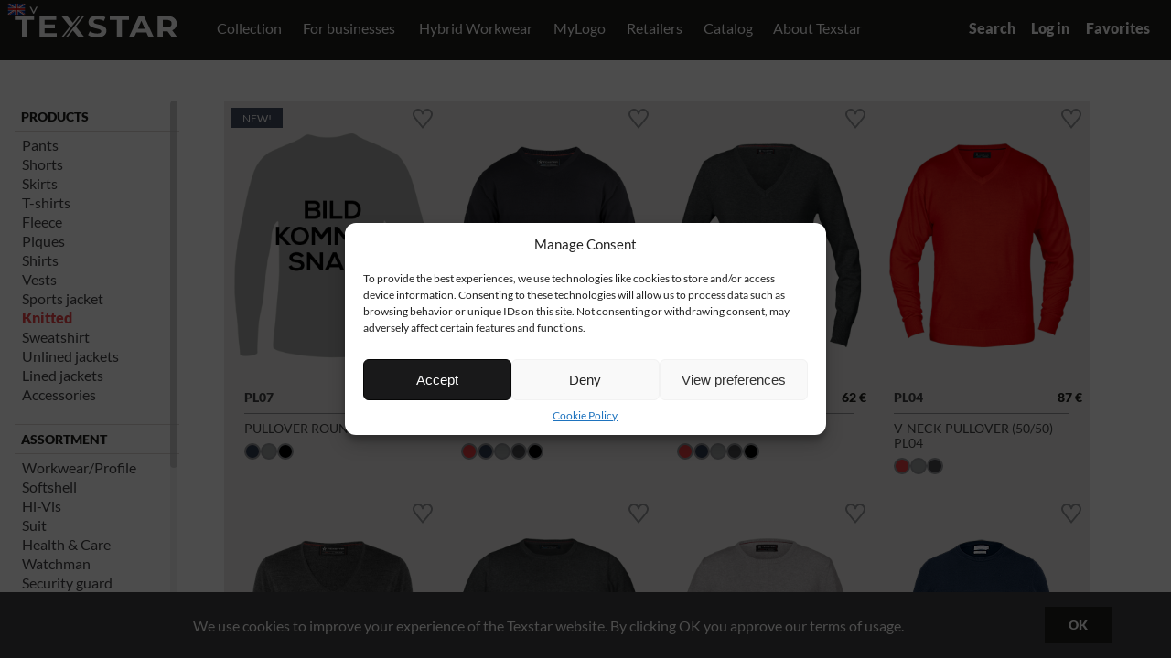

--- FILE ---
content_type: text/html; charset=UTF-8
request_url: https://texstar.se/en/collection/?filter=1&&cat-45=1
body_size: 326514
content:
<!doctype html>
<html class="no-js" lang="en">
	<head>
  	<meta charset="utf-8">
    <meta http-equiv="X-UA-Compatible" content="IE=edge,chrome=1">
    <script>(function(html){html.className = html.className.replace(/\bno-js\b/,'js')})(document.documentElement);</script>
<meta name='robots' content='index, follow, max-image-preview:large, max-snippet:-1, max-video-preview:-1' />
	<style>img:is([sizes="auto" i], [sizes^="auto," i]) { contain-intrinsic-size: 3000px 1500px }</style>
	<link rel="alternate" href="https://texstar.se/kollektion/" hreflang="sv" />
<link rel="alternate" href="https://texstar.se/en/collection/" hreflang="en" />
<link rel="alternate" href="https://texstar.se/fi/valikoima/" hreflang="fi" />
<link rel="alternate" href="https://texstar.se/no/collection-2/" hreflang="nb" />

	<!-- This site is optimized with the Yoast SEO plugin v26.1.1 - https://yoast.com/wordpress/plugins/seo/ -->
	<title>Collection - Texstar</title>
	<link rel="canonical" href="https://texstar.se/en/collection/" />
	<meta property="og:locale" content="en_GB" />
	<meta property="og:locale:alternate" content="sv_SE" />
	<meta property="og:locale:alternate" content="fi_FI" />
	<meta property="og:locale:alternate" content="nb_NO" />
	<meta property="og:type" content="article" />
	<meta property="og:title" content="Collection - Texstar" />
	<meta property="og:url" content="https://texstar.se/en/collection/" />
	<meta property="og:site_name" content="Texstar" />
	<meta property="article:modified_time" content="2017-10-16T18:38:23+00:00" />
	<meta property="og:image" content="https://texstar.se/wp-content/uploads/2023/01/texstar-socialshare.jpg" />
	<meta property="og:image:width" content="1920" />
	<meta property="og:image:height" content="1080" />
	<meta property="og:image:type" content="image/jpeg" />
	<meta name="twitter:card" content="summary_large_image" />
	<script type="application/ld+json" class="yoast-schema-graph">{"@context":"https://schema.org","@graph":[{"@type":"WebPage","@id":"https://texstar.se/en/collection/","url":"https://texstar.se/en/collection/","name":"Collection - Texstar","isPartOf":{"@id":"https://texstar.se/en/#website"},"datePublished":"2017-10-09T16:32:18+00:00","dateModified":"2017-10-16T18:38:23+00:00","breadcrumb":{"@id":"https://texstar.se/en/collection/#breadcrumb"},"inLanguage":"en-GB","potentialAction":[{"@type":"ReadAction","target":["https://texstar.se/en/collection/"]}]},{"@type":"BreadcrumbList","@id":"https://texstar.se/en/collection/#breadcrumb","itemListElement":[{"@type":"ListItem","position":1,"name":"Home","item":"https://texstar.se/en/"},{"@type":"ListItem","position":2,"name":"Collection"}]},{"@type":"WebSite","@id":"https://texstar.se/en/#website","url":"https://texstar.se/en/","name":"Texstar","description":"Fusion Wear","potentialAction":[{"@type":"SearchAction","target":{"@type":"EntryPoint","urlTemplate":"https://texstar.se/en/?s={search_term_string}"},"query-input":{"@type":"PropertyValueSpecification","valueRequired":true,"valueName":"search_term_string"}}],"inLanguage":"en-GB"}]}</script>
	<!-- / Yoast SEO plugin. -->


<link rel="alternate" type="application/rss+xml" title="Texstar &raquo; Feed" href="https://texstar.se/en/feed/" />
<link rel="alternate" type="application/rss+xml" title="Texstar &raquo; Comments Feed" href="https://texstar.se/en/comments/feed/" />
<script type="text/javascript">
/* <![CDATA[ */
window._wpemojiSettings = {"baseUrl":"https:\/\/s.w.org\/images\/core\/emoji\/16.0.1\/72x72\/","ext":".png","svgUrl":"https:\/\/s.w.org\/images\/core\/emoji\/16.0.1\/svg\/","svgExt":".svg","source":{"concatemoji":"https:\/\/texstar.se\/wp-includes\/js\/wp-emoji-release.min.js?ver=6.8.3"}};
/*! This file is auto-generated */
!function(s,n){var o,i,e;function c(e){try{var t={supportTests:e,timestamp:(new Date).valueOf()};sessionStorage.setItem(o,JSON.stringify(t))}catch(e){}}function p(e,t,n){e.clearRect(0,0,e.canvas.width,e.canvas.height),e.fillText(t,0,0);var t=new Uint32Array(e.getImageData(0,0,e.canvas.width,e.canvas.height).data),a=(e.clearRect(0,0,e.canvas.width,e.canvas.height),e.fillText(n,0,0),new Uint32Array(e.getImageData(0,0,e.canvas.width,e.canvas.height).data));return t.every(function(e,t){return e===a[t]})}function u(e,t){e.clearRect(0,0,e.canvas.width,e.canvas.height),e.fillText(t,0,0);for(var n=e.getImageData(16,16,1,1),a=0;a<n.data.length;a++)if(0!==n.data[a])return!1;return!0}function f(e,t,n,a){switch(t){case"flag":return n(e,"\ud83c\udff3\ufe0f\u200d\u26a7\ufe0f","\ud83c\udff3\ufe0f\u200b\u26a7\ufe0f")?!1:!n(e,"\ud83c\udde8\ud83c\uddf6","\ud83c\udde8\u200b\ud83c\uddf6")&&!n(e,"\ud83c\udff4\udb40\udc67\udb40\udc62\udb40\udc65\udb40\udc6e\udb40\udc67\udb40\udc7f","\ud83c\udff4\u200b\udb40\udc67\u200b\udb40\udc62\u200b\udb40\udc65\u200b\udb40\udc6e\u200b\udb40\udc67\u200b\udb40\udc7f");case"emoji":return!a(e,"\ud83e\udedf")}return!1}function g(e,t,n,a){var r="undefined"!=typeof WorkerGlobalScope&&self instanceof WorkerGlobalScope?new OffscreenCanvas(300,150):s.createElement("canvas"),o=r.getContext("2d",{willReadFrequently:!0}),i=(o.textBaseline="top",o.font="600 32px Arial",{});return e.forEach(function(e){i[e]=t(o,e,n,a)}),i}function t(e){var t=s.createElement("script");t.src=e,t.defer=!0,s.head.appendChild(t)}"undefined"!=typeof Promise&&(o="wpEmojiSettingsSupports",i=["flag","emoji"],n.supports={everything:!0,everythingExceptFlag:!0},e=new Promise(function(e){s.addEventListener("DOMContentLoaded",e,{once:!0})}),new Promise(function(t){var n=function(){try{var e=JSON.parse(sessionStorage.getItem(o));if("object"==typeof e&&"number"==typeof e.timestamp&&(new Date).valueOf()<e.timestamp+604800&&"object"==typeof e.supportTests)return e.supportTests}catch(e){}return null}();if(!n){if("undefined"!=typeof Worker&&"undefined"!=typeof OffscreenCanvas&&"undefined"!=typeof URL&&URL.createObjectURL&&"undefined"!=typeof Blob)try{var e="postMessage("+g.toString()+"("+[JSON.stringify(i),f.toString(),p.toString(),u.toString()].join(",")+"));",a=new Blob([e],{type:"text/javascript"}),r=new Worker(URL.createObjectURL(a),{name:"wpTestEmojiSupports"});return void(r.onmessage=function(e){c(n=e.data),r.terminate(),t(n)})}catch(e){}c(n=g(i,f,p,u))}t(n)}).then(function(e){for(var t in e)n.supports[t]=e[t],n.supports.everything=n.supports.everything&&n.supports[t],"flag"!==t&&(n.supports.everythingExceptFlag=n.supports.everythingExceptFlag&&n.supports[t]);n.supports.everythingExceptFlag=n.supports.everythingExceptFlag&&!n.supports.flag,n.DOMReady=!1,n.readyCallback=function(){n.DOMReady=!0}}).then(function(){return e}).then(function(){var e;n.supports.everything||(n.readyCallback(),(e=n.source||{}).concatemoji?t(e.concatemoji):e.wpemoji&&e.twemoji&&(t(e.twemoji),t(e.wpemoji)))}))}((window,document),window._wpemojiSettings);
/* ]]> */
</script>
<style id='wp-emoji-styles-inline-css' type='text/css'>

	img.wp-smiley, img.emoji {
		display: inline !important;
		border: none !important;
		box-shadow: none !important;
		height: 1em !important;
		width: 1em !important;
		margin: 0 0.07em !important;
		vertical-align: -0.1em !important;
		background: none !important;
		padding: 0 !important;
	}
</style>
<link rel='stylesheet' id='wp-block-library-css' href='https://texstar.se/wp-includes/css/dist/block-library/style.min.css?ver=6.8.3' type='text/css' media='all' />
<style id='classic-theme-styles-inline-css' type='text/css'>
/*! This file is auto-generated */
.wp-block-button__link{color:#fff;background-color:#32373c;border-radius:9999px;box-shadow:none;text-decoration:none;padding:calc(.667em + 2px) calc(1.333em + 2px);font-size:1.125em}.wp-block-file__button{background:#32373c;color:#fff;text-decoration:none}
</style>
<style id='global-styles-inline-css' type='text/css'>
:root{--wp--preset--aspect-ratio--square: 1;--wp--preset--aspect-ratio--4-3: 4/3;--wp--preset--aspect-ratio--3-4: 3/4;--wp--preset--aspect-ratio--3-2: 3/2;--wp--preset--aspect-ratio--2-3: 2/3;--wp--preset--aspect-ratio--16-9: 16/9;--wp--preset--aspect-ratio--9-16: 9/16;--wp--preset--color--black: #000000;--wp--preset--color--cyan-bluish-gray: #abb8c3;--wp--preset--color--white: #ffffff;--wp--preset--color--pale-pink: #f78da7;--wp--preset--color--vivid-red: #cf2e2e;--wp--preset--color--luminous-vivid-orange: #ff6900;--wp--preset--color--luminous-vivid-amber: #fcb900;--wp--preset--color--light-green-cyan: #7bdcb5;--wp--preset--color--vivid-green-cyan: #00d084;--wp--preset--color--pale-cyan-blue: #8ed1fc;--wp--preset--color--vivid-cyan-blue: #0693e3;--wp--preset--color--vivid-purple: #9b51e0;--wp--preset--gradient--vivid-cyan-blue-to-vivid-purple: linear-gradient(135deg,rgba(6,147,227,1) 0%,rgb(155,81,224) 100%);--wp--preset--gradient--light-green-cyan-to-vivid-green-cyan: linear-gradient(135deg,rgb(122,220,180) 0%,rgb(0,208,130) 100%);--wp--preset--gradient--luminous-vivid-amber-to-luminous-vivid-orange: linear-gradient(135deg,rgba(252,185,0,1) 0%,rgba(255,105,0,1) 100%);--wp--preset--gradient--luminous-vivid-orange-to-vivid-red: linear-gradient(135deg,rgba(255,105,0,1) 0%,rgb(207,46,46) 100%);--wp--preset--gradient--very-light-gray-to-cyan-bluish-gray: linear-gradient(135deg,rgb(238,238,238) 0%,rgb(169,184,195) 100%);--wp--preset--gradient--cool-to-warm-spectrum: linear-gradient(135deg,rgb(74,234,220) 0%,rgb(151,120,209) 20%,rgb(207,42,186) 40%,rgb(238,44,130) 60%,rgb(251,105,98) 80%,rgb(254,248,76) 100%);--wp--preset--gradient--blush-light-purple: linear-gradient(135deg,rgb(255,206,236) 0%,rgb(152,150,240) 100%);--wp--preset--gradient--blush-bordeaux: linear-gradient(135deg,rgb(254,205,165) 0%,rgb(254,45,45) 50%,rgb(107,0,62) 100%);--wp--preset--gradient--luminous-dusk: linear-gradient(135deg,rgb(255,203,112) 0%,rgb(199,81,192) 50%,rgb(65,88,208) 100%);--wp--preset--gradient--pale-ocean: linear-gradient(135deg,rgb(255,245,203) 0%,rgb(182,227,212) 50%,rgb(51,167,181) 100%);--wp--preset--gradient--electric-grass: linear-gradient(135deg,rgb(202,248,128) 0%,rgb(113,206,126) 100%);--wp--preset--gradient--midnight: linear-gradient(135deg,rgb(2,3,129) 0%,rgb(40,116,252) 100%);--wp--preset--font-size--small: 13px;--wp--preset--font-size--medium: 20px;--wp--preset--font-size--large: 36px;--wp--preset--font-size--x-large: 42px;--wp--preset--spacing--20: 0.44rem;--wp--preset--spacing--30: 0.67rem;--wp--preset--spacing--40: 1rem;--wp--preset--spacing--50: 1.5rem;--wp--preset--spacing--60: 2.25rem;--wp--preset--spacing--70: 3.38rem;--wp--preset--spacing--80: 5.06rem;--wp--preset--shadow--natural: 6px 6px 9px rgba(0, 0, 0, 0.2);--wp--preset--shadow--deep: 12px 12px 50px rgba(0, 0, 0, 0.4);--wp--preset--shadow--sharp: 6px 6px 0px rgba(0, 0, 0, 0.2);--wp--preset--shadow--outlined: 6px 6px 0px -3px rgba(255, 255, 255, 1), 6px 6px rgba(0, 0, 0, 1);--wp--preset--shadow--crisp: 6px 6px 0px rgba(0, 0, 0, 1);}:where(.is-layout-flex){gap: 0.5em;}:where(.is-layout-grid){gap: 0.5em;}body .is-layout-flex{display: flex;}.is-layout-flex{flex-wrap: wrap;align-items: center;}.is-layout-flex > :is(*, div){margin: 0;}body .is-layout-grid{display: grid;}.is-layout-grid > :is(*, div){margin: 0;}:where(.wp-block-columns.is-layout-flex){gap: 2em;}:where(.wp-block-columns.is-layout-grid){gap: 2em;}:where(.wp-block-post-template.is-layout-flex){gap: 1.25em;}:where(.wp-block-post-template.is-layout-grid){gap: 1.25em;}.has-black-color{color: var(--wp--preset--color--black) !important;}.has-cyan-bluish-gray-color{color: var(--wp--preset--color--cyan-bluish-gray) !important;}.has-white-color{color: var(--wp--preset--color--white) !important;}.has-pale-pink-color{color: var(--wp--preset--color--pale-pink) !important;}.has-vivid-red-color{color: var(--wp--preset--color--vivid-red) !important;}.has-luminous-vivid-orange-color{color: var(--wp--preset--color--luminous-vivid-orange) !important;}.has-luminous-vivid-amber-color{color: var(--wp--preset--color--luminous-vivid-amber) !important;}.has-light-green-cyan-color{color: var(--wp--preset--color--light-green-cyan) !important;}.has-vivid-green-cyan-color{color: var(--wp--preset--color--vivid-green-cyan) !important;}.has-pale-cyan-blue-color{color: var(--wp--preset--color--pale-cyan-blue) !important;}.has-vivid-cyan-blue-color{color: var(--wp--preset--color--vivid-cyan-blue) !important;}.has-vivid-purple-color{color: var(--wp--preset--color--vivid-purple) !important;}.has-black-background-color{background-color: var(--wp--preset--color--black) !important;}.has-cyan-bluish-gray-background-color{background-color: var(--wp--preset--color--cyan-bluish-gray) !important;}.has-white-background-color{background-color: var(--wp--preset--color--white) !important;}.has-pale-pink-background-color{background-color: var(--wp--preset--color--pale-pink) !important;}.has-vivid-red-background-color{background-color: var(--wp--preset--color--vivid-red) !important;}.has-luminous-vivid-orange-background-color{background-color: var(--wp--preset--color--luminous-vivid-orange) !important;}.has-luminous-vivid-amber-background-color{background-color: var(--wp--preset--color--luminous-vivid-amber) !important;}.has-light-green-cyan-background-color{background-color: var(--wp--preset--color--light-green-cyan) !important;}.has-vivid-green-cyan-background-color{background-color: var(--wp--preset--color--vivid-green-cyan) !important;}.has-pale-cyan-blue-background-color{background-color: var(--wp--preset--color--pale-cyan-blue) !important;}.has-vivid-cyan-blue-background-color{background-color: var(--wp--preset--color--vivid-cyan-blue) !important;}.has-vivid-purple-background-color{background-color: var(--wp--preset--color--vivid-purple) !important;}.has-black-border-color{border-color: var(--wp--preset--color--black) !important;}.has-cyan-bluish-gray-border-color{border-color: var(--wp--preset--color--cyan-bluish-gray) !important;}.has-white-border-color{border-color: var(--wp--preset--color--white) !important;}.has-pale-pink-border-color{border-color: var(--wp--preset--color--pale-pink) !important;}.has-vivid-red-border-color{border-color: var(--wp--preset--color--vivid-red) !important;}.has-luminous-vivid-orange-border-color{border-color: var(--wp--preset--color--luminous-vivid-orange) !important;}.has-luminous-vivid-amber-border-color{border-color: var(--wp--preset--color--luminous-vivid-amber) !important;}.has-light-green-cyan-border-color{border-color: var(--wp--preset--color--light-green-cyan) !important;}.has-vivid-green-cyan-border-color{border-color: var(--wp--preset--color--vivid-green-cyan) !important;}.has-pale-cyan-blue-border-color{border-color: var(--wp--preset--color--pale-cyan-blue) !important;}.has-vivid-cyan-blue-border-color{border-color: var(--wp--preset--color--vivid-cyan-blue) !important;}.has-vivid-purple-border-color{border-color: var(--wp--preset--color--vivid-purple) !important;}.has-vivid-cyan-blue-to-vivid-purple-gradient-background{background: var(--wp--preset--gradient--vivid-cyan-blue-to-vivid-purple) !important;}.has-light-green-cyan-to-vivid-green-cyan-gradient-background{background: var(--wp--preset--gradient--light-green-cyan-to-vivid-green-cyan) !important;}.has-luminous-vivid-amber-to-luminous-vivid-orange-gradient-background{background: var(--wp--preset--gradient--luminous-vivid-amber-to-luminous-vivid-orange) !important;}.has-luminous-vivid-orange-to-vivid-red-gradient-background{background: var(--wp--preset--gradient--luminous-vivid-orange-to-vivid-red) !important;}.has-very-light-gray-to-cyan-bluish-gray-gradient-background{background: var(--wp--preset--gradient--very-light-gray-to-cyan-bluish-gray) !important;}.has-cool-to-warm-spectrum-gradient-background{background: var(--wp--preset--gradient--cool-to-warm-spectrum) !important;}.has-blush-light-purple-gradient-background{background: var(--wp--preset--gradient--blush-light-purple) !important;}.has-blush-bordeaux-gradient-background{background: var(--wp--preset--gradient--blush-bordeaux) !important;}.has-luminous-dusk-gradient-background{background: var(--wp--preset--gradient--luminous-dusk) !important;}.has-pale-ocean-gradient-background{background: var(--wp--preset--gradient--pale-ocean) !important;}.has-electric-grass-gradient-background{background: var(--wp--preset--gradient--electric-grass) !important;}.has-midnight-gradient-background{background: var(--wp--preset--gradient--midnight) !important;}.has-small-font-size{font-size: var(--wp--preset--font-size--small) !important;}.has-medium-font-size{font-size: var(--wp--preset--font-size--medium) !important;}.has-large-font-size{font-size: var(--wp--preset--font-size--large) !important;}.has-x-large-font-size{font-size: var(--wp--preset--font-size--x-large) !important;}
:where(.wp-block-post-template.is-layout-flex){gap: 1.25em;}:where(.wp-block-post-template.is-layout-grid){gap: 1.25em;}
:where(.wp-block-columns.is-layout-flex){gap: 2em;}:where(.wp-block-columns.is-layout-grid){gap: 2em;}
:root :where(.wp-block-pullquote){font-size: 1.5em;line-height: 1.6;}
</style>
<link rel='stylesheet' id='cmplz-general-css' href='https://texstar.se/wp-content/plugins/complianz-gdpr/assets/css/cookieblocker.min.css?ver=1754746656' type='text/css' media='all' />
<link rel="https://api.w.org/" href="https://texstar.se/wp-json/" /><link rel="alternate" title="JSON" type="application/json" href="https://texstar.se/wp-json/wp/v2/pages/2817" /><link rel="EditURI" type="application/rsd+xml" title="RSD" href="https://texstar.se/xmlrpc.php?rsd" />
<meta name="generator" content="WordPress 6.8.3" />
<link rel='shortlink' href='https://texstar.se/?p=2817' />
<link rel="alternate" title="oEmbed (JSON)" type="application/json+oembed" href="https://texstar.se/wp-json/oembed/1.0/embed?url=https%3A%2F%2Ftexstar.se%2Fen%2Fcollection%2F" />
<link rel="alternate" title="oEmbed (XML)" type="text/xml+oembed" href="https://texstar.se/wp-json/oembed/1.0/embed?url=https%3A%2F%2Ftexstar.se%2Fen%2Fcollection%2F&#038;format=xml" />
			<style>.cmplz-hidden {
					display: none !important;
				}</style><style type="text/css">.recentcomments a{display:inline !important;padding:0 !important;margin:0 !important;}</style>        <link rel='stylesheet' id='cmplz-document-css' href='https://texstar.se/wp-content/plugins/complianz-gdpr/assets/css/document.min.css?ver=1717859017' type='text/css' media='all' />
            <meta name="viewport" content="width=device-width">
        <meta name="facebook-domain-verification" content="6nz6hdhbh61b1kyl54bx9apf5ri51s" />
                


        <link rel="preconnect" href=https://fonts.googleapis.com>
        <link rel="preconnect" href=https://fonts.gstatic.com crossorigin>
        <link href=https://fonts.googleapis.com/css2?family=Crimson+Text:wght@400;700&family=Work+Sans:wght@400;700&display=swap rel="stylesheet">


        

                            <!--CSS-->
                    <link href="https://texstar.se/css/screen-prefix-dev.css?v=1760611680" media="screen, projection" rel="stylesheet" type="text/css" />

                    
        <link href="https://texstar.se/js/vendor/tinymce479/js/tinymce/skins/lightgray/skin.min.css" media="screen, projection" rel="stylesheet" type="text/css" />
	 
	            <style>
                .texstar-productgallery-new{
                    background-color: #444d62;
                }
                .texstar-productgallery-outlet{
                    background-color: #eb464a;
                }
            </style>
            
	
	<!--<link href="https://texstar.se/css/fontfile.css" media="screen, projection" rel="stylesheet" type="text/css" />-->
	<!--<link href="https://texstar.se/css/screen-mq-prefix.css" media="screen, projection" rel="stylesheet" type="text/css" />-->

    <!--[if lt IE 9]>
        <link href="https://texstar.se/css/ltie9.css" rel="stylesheet" type="text/css">
    <![endif]-->

    <!--[if gt IE 8]>
    	<link href="https://texstar.se/css/ie9.css" rel="stylesheet" type="text/css">
    <![endif]-->

	<!--SELECTIVIZR-->
        <!--[if (gte IE 6)&(lte IE 8)]>
          <script type="text/javascript" src="https://texstar.se/js/vendor/selectivizr/selectivizr2.js"></script>
          <noscript><link rel="stylesheet" href="https://texstar.se/css/ltie9.css" /></noscript>
        <![endif]-->
		  <link href="https://texstar.se/css/chrome-mac.css?v=3" rel="stylesheet" type="text/css">
	  
        <script>

            let consent_ads = 'denied';
            let consent_stats = 'denied';

            
            console.log('consent_ads', consent_ads);
            console.log('consent_stats', consent_stats);

            window.dataLayer = window.dataLayer || [];
            function gtag(){dataLayer.push(arguments);}


            gtag('consent', 'default', {
                'ad_storage': consent_ads,
                'ad_user_data': consent_ads,
                'ad_personalization': consent_ads,
                'analytics_storage': consent_stats
            });

        </script>


        <!-- Google Tag Manager -->
        <script>(function(w,d,s,l,i){w[l]=w[l]||[];w[l].push({'gtm.start':
                    new Date().getTime(),event:'gtm.js'});var f=d.getElementsByTagName(s)[0],
                j=d.createElement(s),dl=l!='dataLayer'?'&l='+l:'';j.async=true;j.src=
                'https://www.googletagmanager.com/gtm.js?id='+i+dl;f.parentNode.insertBefore(j,f);
            })(window,document,'script','dataLayer','GTM-KN26CRC');</script>
        <!-- End Google Tag Manager -->

        <script>
            //consentGrantedAdStorage();
            function consentGrantedAdStorage() {
                console.log('update_gd');
                gtag('consent', 'update', {
                    'ad_storage': 'granted'
                });
            }
        </script>


        
	
		<style>
			 	.hide-always{
			 		display: none !important;
			 	}
			 	
		</style>
		
    <!--modernizr-->
    <script src="https://texstar.se/js/vendor/modernizer/modernizr-2.6.2-respond-1.1.0.min.js"></script>

	<!--picturefill-->
  	<script>
	    // Picture element HTML5 shiv
	    document.createElement( "picture" );
  	</script>
  	<script src="https://texstar.se/js/vendor/picturefill/picturefill.min.js" async></script>

	
	
	<link href="https://texstar.se/css/lightbox.css" rel="stylesheet" />   


        <link rel="apple-touch-icon" sizes="180x180" href="https://texstar.se/favicons/apple-touch-icon.png">
        <link rel="icon" type="image/png" sizes="32x32" href="https://texstar.se/favicons/favicon-32x32.png">
        <link rel="icon" type="image/png" sizes="16x16" href="https://texstar.se/favicons/favicon-16x16.png">
        <link rel="manifest" href="https://texstar.se/favicons/site.webmanifest">
        <link rel="mask-icon" href="https://texstar.se/favicons/safari-pinned-tab.svg" color="#1d1d1b">
        <link rel="shortcut icon" href="https://texstar.se/favicons/favicon.ico">
        <meta name="msapplication-TileColor" content="#1d1d1b">
        <meta name="msapplication-config" content="https://texstar.se/favicons/browserconfig.xml">
        <meta name="theme-color" content="#ffffff">




              <script src="https://texstar.se/js/vendor/svg4everybody/svg4everybody.legacy.js"></script>
	  <script>
		  svg4everybody();
	  </script>

        
    

        

<!-- Facebook Pixel Code -->
<script>
!function(f,b,e,v,n,t,s)
{if(f.fbq)return;n=f.fbq=function(){n.callMethod?
n.callMethod.apply(n,arguments):n.queue.push(arguments)};
if(!f._fbq)f._fbq=n;n.push=n;n.loaded=!0;n.version='2.0';
n.queue=[];t=b.createElement(e);t.async=!0;
t.src=v;s=b.getElementsByTagName(e)[0];
s.parentNode.insertBefore(t,s)}(window,document,'script',
'https://connect.facebook.net/en_US/fbevents.js');
fbq('init', '851437918525192'); 
fbq('track', 'PageView');
</script>
<noscript>
<img height="1" width="1" 
src="https://www.facebook.com/tr?id=851437918525192&ev=PageView
&noscript=1"/>
</noscript>
<!-- End Facebook Pixel Code -->


    
</head>

<body>

<!-- Google Tag Manager (noscript) -->
<noscript><iframe src="https://www.googletagmanager.com/ns.html?id=GTM-KN26CRC"
                  height="0" width="0" style="display:none;visibility:hidden"></iframe></noscript>
<!-- End Google Tag Manager (noscript) -->

	   
<div class="container ">

	
    <!--START MENU-->
    <div class="menu-fixed" >
        <div class=" wrapper">
                            <figure  class="company-logo">

                    
                    <a href="https://texstar.se/en/" title="Texstar"><div class="company-logo-holder " ></div></a>

                </figure><!--company-logo-->

                			
			<!--START icons-->
						 
			    <a class="textstar-menuicon-search" title="sök"><span class="texstar-menuicon-info">Search</span></a>
			 
			 			    
			<!--END icons-->
			
			
            <div class="mainNav">
                <div class="centerContent">
                    <!--<label class="btnToggle" for="toggle" onclick><div class="menu-icon"><img src="img/svg/menu-burger-compressor.svg"/></div></label>-->
                    <label class="btnToggle" for="toggle" onclick>
                        <div class="menu-icon">
                                                            <svg class="svg-menu" xmlns="http://www.w3.org/2000/svg" xml:space="preserve" viewBox="0 0 32 18" version="1.1" y="0px" x="0px" xmlns:xlink="http://www.w3.org/1999/xlink" enable-background="new 0 0 32 18">
											<g class="svgmenu">
                                                <rect width="32" height="2"/>
                                                <rect y="4" width="32" height="2"/>
                                                <rect y="8" width="32" height="2"/>
                                                <rect y="12" width="32" height="2"/>
                                                <rect y="16" width="32" height="2"/>
                                            </g>
										</svg>
                                                            <div class="fallback-svgmenu"></div>
                        </div>
                    </label>
                    <input id="toggle" type="checkbox" />

                    <nav>

                        <ul id="nav" class="scrollbar-inner">

                            
    <li class="submenu-bg submenu-hasmega"><a href="https://texstar.se/en/collection/" title="Collection" class="after-submenu">Collection</a><a href="" title="" class="contains-sub btn-plus">+ </a>

        <ul class="submenu megamenu">
            <!--visas på stora skärmar-->
            <li class="megamenu-largescreen">
                <div class="wrapper megamenu-flexwrap">
                    <div class="col-33">
                                                <p class="megamenu-h2">Categories</p>
        
                                <div class="wrapper">
                    <ul class="megamenu-lvl4 col-50">
                                                    <li><a href="https://texstar.se/en/produktkategori/accessories/">Accessories</a></li>
                                                        <li><a href="https://texstar.se/en/produktkategori/fleece-en/">Fleece</a></li>
                                                        <li><a href="https://texstar.se/en/produktkategori/jacket/">Jacket</a></li>
                                                        <li><a href="https://texstar.se/en/produktkategori/knitted/">Knitted</a></li>
                                                        <li><a href="https://texstar.se/en/produktkategori/lined-jackets/">Lined jackets</a></li>
                                                        <li><a href="https://texstar.se/en/produktkategori/pants/">Pants</a></li>
                                                        <li><a href="https://texstar.se/en/produktkategori/piques/">Piques</a></li>
                                                </ul>

                    <ul class="megamenu-lvl4 col-50">
                                                    <li><a href="https://texstar.se/en/produktkategori/shirts/">Shirts</a></li>
                                                        <li><a href="https://texstar.se/en/produktkategori/suit/">Suit</a></li>
                                                        <li><a href="https://texstar.se/en/produktkategori/skirts/">Skirts</a></li>
                                                        <li><a href="https://texstar.se/en/produktkategori/sweatshirt-en/">Sweatshirt</a></li>
                                                        <li><a href="https://texstar.se/en/produktkategori/t-shirts-en/">T-shirts</a></li>
                                                        <li><a href="https://texstar.se/en/produktkategori/unlined-jackets/">Unlined jackets</a></li>
                                                        <li><a href="https://texstar.se/en/produktkategori/vests/">Vests</a></li>
                                                </ul>
                </div>
                                    </div><!--col-33-->

                    <div class="col-33">
                                                <p class="megamenu-h2">Collections</p>
                        <ul class="megamenu-lvl4">
                                            <li><a href="https://texstar.se/en/produktkategori/hi-vis/">Hi-Vis</a></li>
                                                <li><a href="https://texstar.se/en/produktkategori/security-guards/">Security Guards</a></li>
                                                <li><a href="https://texstar.se/en/produktkategori/softshell-en/">Softshell</a></li>
                                                <li><a href="https://texstar.se/en/produktkategori/work-profile/">Work/Profile</a></li>
                                        </ul>
                                    </div><!--col-33-->


                    <div class="col-33">
                                        <div class="wrapper megamenu-infowrapper">
                            <p class="megamenu-h2">Need help?</p>
                            <p>Do you have questions about a particular product, or are you going to produce a special collection for the company? Contact our sales staff and they will help you!</p>
                                            <div class="megamenu-btn-wrapper">
                            <a href="https://texstar.se/en/contact/" class="texstar-btn-filled texstar-btn-filled-small">Contact</a>
                        </div>
                                        </div>
                                    </div><!--col-33-->

                </div><!--wrapper-->
            </li><!--megamenu-largescreen-->

            <li class="submenu-bg megamenu-smallscreen"><a>Categories</a><a href="" title="" class="contains-sub btn-plus">+ </a><ul class="submenu">                                <li><a href="https://texstar.se/en/produktkategori/accessories/">Accessories</a></li>
                                                                <li><a href="https://texstar.se/en/produktkategori/fleece-en/">Fleece</a></li>
                                                                <li><a href="https://texstar.se/en/produktkategori/jacket/">Jacket</a></li>
                                                                <li><a href="https://texstar.se/en/produktkategori/knitted/">Knitted</a></li>
                                                                <li><a href="https://texstar.se/en/produktkategori/lined-jackets/">Lined jackets</a></li>
                                                                <li><a href="https://texstar.se/en/produktkategori/pants/">Pants</a></li>
                                                                <li><a href="https://texstar.se/en/produktkategori/piques/">Piques</a></li>
                                                                <li><a href="https://texstar.se/en/produktkategori/shirts/">Shirts</a></li>
                                                                <li><a href="https://texstar.se/en/produktkategori/suit/">Suit</a></li>
                                                                <li><a href="https://texstar.se/en/produktkategori/skirts/">Skirts</a></li>
                                                                <li><a href="https://texstar.se/en/produktkategori/sweatshirt-en/">Sweatshirt</a></li>
                                                                <li><a href="https://texstar.se/en/produktkategori/t-shirts-en/">T-shirts</a></li>
                                                                <li><a href="https://texstar.se/en/produktkategori/unlined-jackets/">Unlined jackets</a></li>
                                                                <li><a href="https://texstar.se/en/produktkategori/vests/">Vests</a></li>
                                </ul></li><li class="submenu-bg megamenu-smallscreen"><a>Collections</a><a href="" title="" class="contains-sub btn-plus">+ </a><ul class="submenu">                                <li><a href="https://texstar.se/en/produktkategori/hi-vis/">Hi-Vis</a></li>
                                                                <li><a href="https://texstar.se/en/produktkategori/security-guards/">Security Guards</a></li>
                                                                <li><a href="https://texstar.se/en/produktkategori/softshell-en/">Softshell</a></li>
                                                                <li><a href="https://texstar.se/en/produktkategori/work-profile/">Work/Profile</a></li>
                                </ul></li>


        </ul>
    </li>



    
														<li class="submenu-bg  "><a class="safari-submenu-bg-a" href="https://texstar.se/en/for-businesses/" title="For businesses">For businesses</a><a href="" title="" class="contains-sub btn-plus">+ </a>
													<ul class="submenu"><li class=""><a href="https://texstar.se/en/for-businesses/unique-web-shop/" title="Unique web shop">Unique web shop</a></li><li class=""><a href="https://texstar.se/en/for-businesses/branding/" title="Branding">Branding</a></li><li class=""><a href="https://texstar.se/en/for-businesses/logistics/" title="Logistics">Logistics</a></li><li class=""><a href="https://texstar.se/en/for-businesses/branding/try-mylogo/" title="Try MyLogo">Try MyLogo</a></li><li class=""><a href="https://texstar.se/en/the-texstar-way-2/custom-made/" title="Custom made">Custom made</a></li></ul>
													</li>
													
														<li class="nosub "><a href="https://texstar.se/en/hybrid-workwear-eng/" title="Hybrid Workwear" class="after-submenu">Hybrid Workwear</a></li>
														<li class="nosub "><a href="https://texstar.se/en/minlogo-2/" title="MyLogo" class="after-submenu">MyLogo</a></li>
														<li class="nosub "><a href="https://texstar.se/en/retailers/" title="Retailers" class="after-submenu">Retailers</a></li>
														<li class="submenu-bg  "><a class="after-submenu safari-submenu-bg-a" href="https://texstar.se/en/catalog/" title="Catalog">Catalog</a><a href="" title="" class="contains-sub btn-plus">+ </a>
													<ul class="submenu"><li class=""><a href="https://texstar.se/en/catalog/" title="English">English</a></li><li class=""><a href="https://texstar.se/en/catalog-dutch/" title="Dutch">Dutch</a></li><li class=""><a href="https://texstar.se/katalog/" title="Swedish">Swedish</a></li><li class=""><a href="https://texstar.se/fi/katalogi/" title="Finnish">Finnish</a></li><li class=""><a href="https://texstar.se/no/katalog-no/" title="Norwegian">Norwegian</a></li></ul>
													</li>
													
														<li class="submenu-bg  "><a class="after-submenu safari-submenu-bg-a" href="https://texstar.se/en/about-texstar/" title="About Texstar">About Texstar</a><a href="" title="" class="contains-sub btn-plus">+ </a>
													<ul class="submenu"><li class=""><a href="https://texstar.se/en/for-businesses/logistics/" title="Logistics">Logistics</a></li><li class=""><a href="https://texstar.se/en/the-texstar-way-2/profiling/" title="Profiling">Profiling</a></li><li class=""><a href="https://texstar.se/en/the-texstar-way-2/custom-made/" title="Custom made">Custom made</a></li><li class=""><a href="https://texstar.se/en/about-texstar/quality/" title="Quality">Quality</a></li><li class=""><a href="https://texstar.se/en/about-texstar/sustainability/" title="Sustainability">Sustainability</a></li><li class=""><a href="https://texstar.se/en/news/" title="News">News</a></li></ul>
													</li>
													
														<li class="nosub "><a href="https://texstar.se/en/contact/" title="Contact" class="after-submenu">Contact</a></li>
                            
                            <!--språkval-->
                            <li class="submenu-bg hide-above-960">
                                <a title="Språkval" class="after-submenu">Language</a>
                                <a href="" title="" class="contains-sub btn-plus">+ </a>
                                <ul class="submenu">
                                    <li>
                                        <a href="https://texstar.se/kollektion/"><img src="https://texstar.se/images/flag-sweden.png" width="64" height="64" alt="flagga Sverige" class="texstar-nav-flag"/> Svenska</a>
                                    </li>
                                    <li>
                                        <a href="https://texstar.se/fi/valikoima/"><img src="https://texstar.se/images/flag-finland.png" width="64" height="64" alt="flagga Finland" class="texstar-nav-flag"/>Finska</a>
                                    </li>
                                    <li>
                                        <a href="https://texstar.se/no/collection-2/"><img src="https://texstar.se/images/NO.png" width="64" height="64" alt="flagga Norsk" class="texstar-nav-flag"/>Norska</a>
                                    </li>
                                    <li class="noline">
                                        <a href="https://texstar.se/en/collection/"><img src="https://texstar.se/images/flag-uk.png" width="64" height="64" alt="flagga UK" class="texstar-nav-flag"/>Engelska</a>
                                    </li>
                                </ul>
                            </li>

                                                            <li class="hide-above-960"><a href="https://texstar.se/en/login-en/" class="after-submenu">Log in</a></li>

                                
                            <li id="close"><label for="toggle">Close</label></li>


                        </ul>
                    </nav>
                </div><!--centerContent-->
            </div><!--mainNav-->


            <ul class="menu-second">
                <li><a title="Search" id="js-texstarsearchbtn">Search</a></li>

                                    <li class=""><a href="https://texstar.se/en/login-en/" title="Log in">Log in</a></li>
                                    
                <li><a title="Favorites" class="js-texstar-fav" style="cursor:pointer;">Favorites<span id="fav_count"></span></a></li>
            </ul>

        </div><!--wrapper-1150-->

        
        <aside class="texstar-topsearch">
            <form class="texstar-topsearch-wrapper" id="top_search_form">
                <div class="texstar-topsearch-holder">
                    <input autocomplete="off" type="search" id="top_search" placeholder="Search">
                    <button type="submit" class="texstar-btn-filled"><img src="https://texstar.se/images/texstar-search.svg" alt="search" width="20" height="20" class="texstar-topsearch-img"> Search</button>



                    <ul class="texstar-topsearch-suggestions" id="top_search_result" style="display:none;">

                    </ul><!--texstar-topsearch-suggestions-->



                </div>

                <a class="texstar-topsearch-close" id="js-texstar-topsearch-close" title="stäng"><img src="https://texstar.se/images/texstar-close-white.svg" width="20" height="20" alt="stäng"></a>
            </form>
        </aside><!--texstar-topsearch-->
                <div class="texstar-language-select hide-below-960">

            <ul class="texstar-language-list">
                                    <li class="wrapper" data-currentlang="EN" data-thislang="EN"  data-langurl="https://texstar.se/en/collection/"><img src="https://texstar.se/images/flag-uk.png" width="48" height="48" alt="flag"/><!--<p>Engelska</p>--></li>
                    <li class="wrapper" data-currentlang="EN" data-thislang="SV" data-langurl="https://texstar.se/kollektion/"><img src="https://texstar.se/images/flag-sweden.png" width="48" height="48" alt="flag"/><!--<p>Svenska</p>--></li>
                    <li class="wrapper" data-currentlang="EN" data-thislang="FI"  data-langurl="https://texstar.se/fi/valikoima/"><img src="https://texstar.se/images/flag-finland.png" width="48" height="48" alt="flag"/><!--<p>Finska</p></a>--></li>
                    <li class="wrapper" data-currentlang="EN" data-thislang="NO" data-langurl="https://texstar.se/no/collection-2/"><img src="https://texstar.se/images/NO.png" width="48" height="48" alt="flag"/><!--<p>Norska</p>--></li>

                    
            </ul>
        </div>

    </div><!--menu-fixed-->
    <!--END MENU-->


        <!--favoriter-->
    <div class="texstar-topfixed js-texstar-topfixedfav">
        <div class=" positionrelative">
            <!--utfällbara korgen för favoriter-->
            <section id="texstar-basketdropdown-fav" class="texstar-favdropdown js-texstar-favdropdown">
                			
			        
			                    <h2 class="texstar-favdropdown-topheader">Favorites			                        <a class="texstar-favdropdown-close helper-dontshow" title="stäng">
			                            <span>Stäng</span>
			                        </a>
			                    </h2>
			
			                    <div class="scrollbar-inner">
			                    	
			                    				
			                    </div>
			                    <!--scrollbar-inner-->
			
			                    <div class="texstar-favdropdown-summary">
			                       
			                        <div class="wrapper">
			                            <button id="clear_fav" class="texstar-btn-filled texstar-btn-filled-dark texstar-btn-filled-small floatleft">Clear favorites</button>
			                            			                            
			                        </div>
			                        			                        <a href="https://texstar.se/en/create-quote/"><button class="texstar-btn-filled texstar-btn-filled-large">Create quotation</button></a>
			                        			                    </div>
			                    <!--texstar-basketdropdown-summary-->
			               
			               
			
			            </section>
            <!--texstar-basketdropdown-->
        </div>
    </div>
    	
	


	<main role="main">
		
    
    

    <!--START TEXSTAR-PRODUCTFILTER-->
    <aside class="texstar-productfilter hide-below-960">
        <div class="texstar-productfilter-innerwrapper scrollbar-inner" id="scrollbar-inner-main" style="overflow-y:hidden">

            




                        <input type="hidden" id="filter_company_groups" value="0"/>





                    <h4 class="h2 texstar-titlelines">Products</h4>
        



                                        <div  class="checkbox">
                                <input data-caturl=""  class="filter-option filter-option-cat" value="10" name="cat-10" id="cat-10" type="checkbox"><label for="cat-10"><span></span><p>Pants</p></label>
                            </div>
                                                        <div  class="checkbox">
                                <input data-caturl=""  class="filter-option filter-option-cat" value="15" name="cat-15" id="cat-15" type="checkbox"><label for="cat-15"><span></span><p>Shorts</p></label>
                            </div>
                                                        <div  class="checkbox">
                                <input data-caturl=""  class="filter-option filter-option-cat" value="18" name="cat-18" id="cat-18" type="checkbox"><label for="cat-18"><span></span><p>Skirts</p></label>
                            </div>
                                                        <div  class="checkbox">
                                <input data-caturl=""  class="filter-option filter-option-cat" value="50" name="cat-50" id="cat-50" type="checkbox"><label for="cat-50"><span></span><p>T-shirts</p></label>
                            </div>
                                                        <div  class="checkbox">
                                <input data-caturl=""  class="filter-option filter-option-cat" value="30" name="cat-30" id="cat-30" type="checkbox"><label for="cat-30"><span></span><p>Fleece</p></label>
                            </div>
                                                        <div  class="checkbox">
                                <input data-caturl=""  class="filter-option filter-option-cat" value="55" name="cat-55" id="cat-55" type="checkbox"><label for="cat-55"><span></span><p>Piques</p></label>
                            </div>
                                                        <div  class="checkbox">
                                <input data-caturl=""  class="filter-option filter-option-cat" value="60" name="cat-60" id="cat-60" type="checkbox"><label for="cat-60"><span></span><p>Shirts</p></label>
                            </div>
                                                        <div  class="checkbox">
                                <input data-caturl=""  class="filter-option filter-option-cat" value="19" name="cat-19" id="cat-19" type="checkbox"><label for="cat-19"><span></span><p>Vests</p></label>
                            </div>
                                                        <div  class="checkbox">
                                <input data-caturl=""  class="filter-option filter-option-cat" value="68" name="cat-68" id="cat-68" type="checkbox"><label for="cat-68"><span></span><p>Sports jacket</p></label>
                            </div>
                                                        <div  class="checkbox">
                                <input data-caturl=""  checked="checked"  class="filter-option filter-option-cat" value="45" name="cat-45" id="cat-45" type="checkbox"><label for="cat-45"><span></span><p>Knitted</p></label>
                            </div>
                                                        <div  class="checkbox">
                                <input data-caturl=""  class="filter-option filter-option-cat" value="40" name="cat-40" id="cat-40" type="checkbox"><label for="cat-40"><span></span><p>Sweatshirt</p></label>
                            </div>
                                                        <div  class="checkbox">
                                <input data-caturl=""  class="filter-option filter-option-cat" value="20" name="cat-20" id="cat-20" type="checkbox"><label for="cat-20"><span></span><p>Unlined jackets</p></label>
                            </div>
                                                        <div  class="checkbox">
                                <input data-caturl=""  class="filter-option filter-option-cat" value="25" name="cat-25" id="cat-25" type="checkbox"><label for="cat-25"><span></span><p>Lined jackets</p></label>
                            </div>
                                                        <div style="margin-bottom: 1.375em;" class="checkbox">
                                <input data-caturl=""  class="filter-option filter-option-cat" value="80" name="cat-80" id="cat-80" type="checkbox"><label for="cat-80"><span></span><p>Accessories</p></label>
                            </div>
                                    <h4 class="h2 texstar-titlelines">Assortment</h4>
        

                            <div  class="checkbox">
                    <input data-caturl=""  class="filter-option filter-option-sortiment" value="10"
                           name="sortiment-10" id="sortiment-10"
                           type="checkbox"><label for="sortiment-10"><span></span><p>Workwear/Profile</p></label>
                </div>
                                <div  class="checkbox">
                    <input data-caturl=""  class="filter-option filter-option-sortiment" value="13"
                           name="sortiment-13" id="sortiment-13"
                           type="checkbox"><label for="sortiment-13"><span></span><p>Softshell</p></label>
                </div>
                                <div  class="checkbox">
                    <input data-caturl=""  class="filter-option filter-option-sortiment" value="14"
                           name="sortiment-14" id="sortiment-14"
                           type="checkbox"><label for="sortiment-14"><span></span><p>Hi-Vis</p></label>
                </div>
                                <div  class="checkbox">
                    <input data-caturl=""  class="filter-option filter-option-sortiment" value="15"
                           name="sortiment-15" id="sortiment-15"
                           type="checkbox"><label for="sortiment-15"><span></span><p>Suit</p></label>
                </div>
                                <div  class="checkbox">
                    <input data-caturl=""  class="filter-option filter-option-sortiment" value="16"
                           name="sortiment-16" id="sortiment-16"
                           type="checkbox"><label for="sortiment-16"><span></span><p>Health & Care</p></label>
                </div>
                                <div  class="checkbox">
                    <input data-caturl=""  class="filter-option filter-option-sortiment" value="12"
                           name="sortiment-12" id="sortiment-12"
                           type="checkbox"><label for="sortiment-12"><span></span><p>Watchman</p></label>
                </div>
                                <div style="margin-bottom: 1.375em;" class="checkbox">
                    <input data-caturl=""  class="filter-option filter-option-sortiment" value="11"
                           name="sortiment-11" id="sortiment-11"
                           type="checkbox"><label for="sortiment-11"><span></span><p>Security guard</p></label>
                </div>
                        <h4 class="h2 texstar-titlelines">User</h4>
        


            
                        <div class="checkbox">
                <input  class="filter-option filter-option-gender" value="man"
                                               name="gender-man" id="gender-man"
                                               type="checkbox"><label for="gender-man"><span></span><p>Men</p></label>
            </div>



                        <div class="checkbox" style="margin-bottom: 1.375em;">
                <input   class="filter-option filter-option-gender" value="kvinna"
                                                name="gender-kvinna" id="gender-kvinna"
                                                type="checkbox"><label for="gender-kvinna"><span></span><p>Women</p></label>
            </div>


                        <div class="checkbox" style="margin-bottom: 1.375em; display:none;">
                <input   class="filter-option filter-option-gender" value="unisex"
                                                   name="gender-unisex" id="gender-unisex"
                                                   type="checkbox"><label for="gender-unisex"><span></span><p>Unisex</p></label>
            </div>





            <div>

                        <h4 class="h2 texstar-titlelines">Size</h4>
                            <div  class="checkbox">
                        <input  class="filter-option filter-option-size" value="XXS"
                                                       name="size-xxs" id="size-xxs"
                                                       type="checkbox"><label for="size-xxs"><span></span><p>XXS</p></label>
                    </div>
                                        <div  class="checkbox">
                        <input  class="filter-option filter-option-size" value="XS"
                                                       name="size-xs" id="size-xs"
                                                       type="checkbox"><label for="size-xs"><span></span><p>XS</p></label>
                    </div>
                                        <div  class="checkbox">
                        <input  class="filter-option filter-option-size" value="S"
                                                       name="size-s" id="size-s"
                                                       type="checkbox"><label for="size-s"><span></span><p>S</p></label>
                    </div>
                                        <div  class="checkbox">
                        <input  class="filter-option filter-option-size" value="M"
                                                       name="size-m" id="size-m"
                                                       type="checkbox"><label for="size-m"><span></span><p>M</p></label>
                    </div>
                                        <div  class="checkbox">
                        <input  class="filter-option filter-option-size" value="L"
                                                       name="size-l" id="size-l"
                                                       type="checkbox"><label for="size-l"><span></span><p>L</p></label>
                    </div>
                                        <div  class="checkbox">
                        <input  class="filter-option filter-option-size" value="XL"
                                                       name="size-xl" id="size-xl"
                                                       type="checkbox"><label for="size-xl"><span></span><p>XL</p></label>
                    </div>
                                        <div  class="checkbox">
                        <input  class="filter-option filter-option-size" value="2XL"
                                                       name="size-2xl" id="size-2xl"
                                                       type="checkbox"><label for="size-2xl"><span></span><p>2XL</p></label>
                    </div>
                                        <div  class="checkbox">
                        <input  class="filter-option filter-option-size" value="3XL"
                                                       name="size-3xl" id="size-3xl"
                                                       type="checkbox"><label for="size-3xl"><span></span><p>3XL</p></label>
                    </div>
                                        <div  class="checkbox">
                        <input  class="filter-option filter-option-size" value="4XL"
                                                       name="size-4xl" id="size-4xl"
                                                       type="checkbox"><label for="size-4xl"><span></span><p>4XL</p></label>
                    </div>
                                        <div  class="checkbox">
                        <input  class="filter-option filter-option-size" value="5XL"
                                                       name="size-5xl" id="size-5xl"
                                                       type="checkbox"><label for="size-5xl"><span></span><p>5XL</p></label>
                    </div>
                                        <div  class="checkbox">
                        <input  class="filter-option filter-option-size" value="6XL"
                                                       name="size-6xl" id="size-6xl"
                                                       type="checkbox"><label for="size-6xl"><span></span><p>6XL</p></label>
                    </div>
                                        <div style="margin-bottom: 1.375em;" class="checkbox">
                        <input  class="filter-option filter-option-size" value="7XL"
                                                       name="size-7xl" id="size-7xl"
                                                       type="checkbox"><label for="size-7xl"><span></span><p>7XL</p></label>
                    </div>
                                </div>

            
                            <input type="hidden" autocomplete="off" id="selected-min-price" value="0"/>
                <input type="hidden" autocomplete="off" id="selected-max-price" value="3000"/>
                                <input type="hidden" autocomplete="off" id="has-filter" value="1"/>
                                <input type="hidden" autocomplete="off" id="is-single-product" value="0"/>
                            <div >
                <input type="hidden" id="use_price_filter" value="no" />


                        <h4 class="h2 texstar-titlelines">Product status</h4>
        
                                <div  class="checkbox">
                    <input   class="filter-option filter-option-status" value="1"
                                                    name="status-1" id="status-1"
                                                    type="checkbox"><label for="status-1"><span></span><p>New</p></label>
                </div>

                                    <div style="margin-bottom: 1.375em;" class="checkbox">
                        <input   class="filter-option filter-option-outlet" value="1"
                                                        name="outlet-1" id="outlet-1"
                                                        type="checkbox"><label for="outlet-1"><span></span><p>Outlet</p></label>
                    </div>
                                    <div  style="display:none;" >
                        <h4 class="h2 texstar-titlelines">Color</h4>
        


                <ul class="texstar-productfilter-colorlist">

                    <li id="filter-color-white" data-filtercolor="white" data-colorcodes="0100,0195,0199" data-bg="#FFF" class="filter-option filter-option-color" data-value="white" style="background-color:#FFF" title="white"><a style="cursor:pointer;"><span>white</span></a></li>
                    <li id="filter-color-black" data-filtercolor="black" data-colorcodes="9900,9901,9953,9992,9995,9996" data-bg="#000" class="filter-option filter-option-color" data-value="black" style="background-color:#000" title="black"><a style="cursor:pointer;"><span>black</span></a></li>
                    <li id="filter-color-grey" data-filtercolor="grey" data-colorcodes="0120,9200,9299,9500,9599,9600,9699,9992,9700" data-bg="grey" class="filter-option filter-option-color" data-value="grey" style="background-color:gray" title="grey"><a style="cursor:pointer;"><span>grey</span></a></li>
                    <li id="filter-color-blue" data-filtercolor="blue" data-colorcodes="8300,8400,8401,8500,8800,8895,8899,8900,8901,8953,8999,9000,8600,8400" data-bg="blue" class="filter-option filter-option-color" data-value="blue" style="background-color:blue" title="blue"><a style="cursor:pointer;"><span>blue</span></a></li>
                    <li id="filter-color-green" data-filtercolor="green" data-colorcodes="4000,4400,4900,4999" data-bg="green" class="filter-option filter-option-color" data-value="green" style="background-color:green" title="green"><a style="cursor:pointer;"><span>green</span></a></li>
                    <li id="filter-color-red" data-filtercolor="red" data-colorcodes="5600,5695,5699" data-bg="red" class="filter-option filter-option-color" data-value="red" style="background-color:red" title="red"><a style="cursor:pointer;"><span>red</span></a></li>
                    <li id="filter-color-orange" data-filtercolor="orange" data-colorcodes="5300,8953,9953" data-bg="orange" class="filter-option filter-option-color" data-value="orange" style="background-color:orange" title="orange"><a style="cursor:pointer;"><span>orange</span></a></li>
                    <li id="filter-color-yellow" data-filtercolor="yellow" data-colorcodes="2100,3000,2000,2099" data-bg="yellow" class="filter-option filter-option-color" data-value="yellow" style="background-color:yellow" title="yellow"><a style="cursor:pointer;"><span>yellow</span></a></li>

                </ul><!--texstar-productfilter-colorlist-->
                <p class="texstar-productfilter-colorselected">Selected colors:</p>
                <ul class="texstar-productfilter-colorlist">

                    <li id="filter-color-selected-white" data-filtercolor="white"  data-colorcodes="0100,0195,0199" data-bg="#FFF" class="filter-option filter-option-color-selected" data-value="white" style="display:none;background-color:#FFF" title="white"><a style="cursor:pointer;"><span>white</span></a></li>
                    <li id="filter-color-selected-black" data-filtercolor="black"  data-colorcodes="9900,9901,9953,9992,9995,9996" data-bg="#000" class="filter-option filter-option-color-selected" data-value="black" style="display:none;background-color:#000" title="black"><a style="cursor:pointer;"><span>black</span></a></li>
                    <li id="filter-color-selected-grey" data-filtercolor="grey"  data-colorcodes="0120,9200,9299,9500,9599,9600,9699,9992,9700" data-bg="grey" class="filter-option filter-option-color-selected" data-value="grey" style="display:none;background-color:gray" title="grey"><a style="cursor:pointer;"><span>grey</span></a></li>
                    <li id="filter-color-selected-blue" data-filtercolor="blue"  data-colorcodes="8300,8400,8401,8500,8800,8895,8899,8900,8901,8953,8999,9000,8600,8400" data-bg="blue" class="filter-option filter-option-color-selected" data-value="blue" style="display:none;background-color:blue" title="blue"><a style="cursor:pointer;"><span>blue</span></a></li>
                    <li id="filter-color-selected-green" data-filtercolor="green"  data-colorcodes="4000,4400,4900,4999" data-bg="green" class="filter-option filter-option-color-selected" data-value="green" style="display:none;background-color:green" title="green"><a style="cursor:pointer;"><span>green</span></a></li>
                    <li id="filter-color-selected-red" data-filtercolor="red"  data-colorcodes="5600,5695,5699" data-bg="red" class="filter-option filter-option-color-selected" data-value="red" style="display:none;background-color:red" title="red"><a style="cursor:pointer;"><span>red</span></a></li>
                    <li id="filter-color-selected-orange" data-filtercolor="orange"  data-colorcodes="5300,8953,9953" data-bg="orange" class="filter-option filter-option-color-selected" data-value="orange" style="display:none;background-color:orange" title="orange"><a style="cursor:pointer;"><span>orange</span></a></li>
                    <li id="filter-color-selected-yellow" data-filtercolor="yellow"  data-colorcodes="2100,3000,2000,2099" data-bg="yellow" class="filter-option filter-option-color-selected" data-value="yellow" style="display:none;background-color:yellow" title="yellow"><a style="cursor:pointer;"><span>yellow</span></a></li>


                </ul>

                        <h4 class="h2 texstar-titlelines">Price</h4>
        
                <div id="slider"></div>
                <div class="wrapper">
                    <span id="lower-value"></span>
                    <span id="upper-value"></span>
                </div>

                </div>

            </div>



            <a style="cursor:pointer;" id="filter-option-clear-all" class="texstar-productfilter-clearlink">Clear filter</a>


        </div>
    </aside><!--texstar-productfilter-->
    <!--END TEXSTAR-PRODUCTFILTER-->

            <div class="wrapper-1150 texstar-productoverview wrapper">
            <!--START TEXSTAR-PRODUCTGALLERY-->
    <section class="texstar-productgallery">



    

    <!--start container for buttons for mobile: sortera, filtrera-->
    <div class="hide-above-960 wrapper texstar-productgallery-mobileselectwrap">
                <a class="texstar-btn-filled js-texstar-filtermobile single">Filtrera</a>

            </div><!--wrapper-->
    <!--end container for buttons for mobile: sortera, filtrera-->

    <ul id="shop_overview_wrapper" class="texstar-productgallery-list wrapper">

                <li data-thisitembaseid="WP33" data-isalloutlet="no" data-ishidden="0" data-isoutlet="0" data-outletcolor=""  data-sortimentid="10" data-defaultcolor="8900" data-defaultthumb="https://texstar.se/wp-content/uploads/2024/01/WP33_8900_thumb-1.png" data-baseid="WP33"  data-thumbc-9900="https://texstar.se/wp-content/uploads/2024/01/WP33_9900_thumb-1.png"  data-thumbc-8900="https://texstar.se/wp-content/uploads/2024/01/WP33_8900_thumb-1.png"  data-status="1" class="shop-overview-product-li hide-always" data-groups="" data-gender="kvinna" data-category="10" data-sizes="W29,W28,W36,W34,W33,W32,W31,W30,W27,W25,W26,L34,L32,L30" data-colors="8900,9900" data-minprice="94.52" data-maxprice="94.52"  style="display:none;" >
                                <a class="main-url" data-baseurl="https://texstar.se/en/produkt/pants/stretch-pants-wp33-2/" href="https://texstar.se/en/produkt/pants/stretch-pants-wp33-2/?color=8900"><!--huvudlänken-->
                    <div class="texstar-productgallery-list-top">
                                                <img src="https://texstar.se/wp-content/uploads/2024/01/WP33_8900_thumb-1.png" width="200" height="auto" alt="productimage">
                                                            <span class="texstar-productgallery-new texstar-productgallery-is-news" data-newscolors="9900,8900,">New!</span>
                                    
                        <!--Denna div innehåller extra info om plagget som syns när man gör hover på li -->
                        <aside style="display:none" class="texstar-productgallery-info">

                            
                                <h2>WP33</h2>
                                <h3>Stretch Pants</h3>
                                <h4>Size</h4>
                                <p>W25-W36, L30-L34</p>
                                <h4>Colors</h4>

                                                                <div class="texstar-productgallery-info-colorwrap wrapper">
                                                                                <div class="color white helper-nestedlink" style="background-color:#303b51;" title="Navy" data-goto="https://texstar.se/en/produkt/pants/stretch-pants-wp33-2/?color=8900"><span>Navy</span></div>
                                            


                                                                                    <div class="color white helper-nestedlink" style="background-color:#000000;" title="Black" data-goto="https://texstar.se/en/produkt/pants/stretch-pants-wp33-2/?color=9900"><span>Black</span></div>
                                            


                                                                        </div><!--texstar-productgallery-info-colorwrap-->
                                

                            <h4>Price</h4>
                            <p>95 €</p>

                            <div class="texstar-productgallery-showsavewrapper">
                                                <span class="texstar-productgallery-showsave btn-texstar-hasarrow-dark helper-nestedlink" data-goto="https://texstar.se/en/produkt/pants/stretch-pants-wp33-2/">Show article</span>


                                
                            </div><!--texstar-productgallery-showsavewrapper-->

                        </aside><!--texstar-productgallery-info-->
                                    </div><!--texstar-productgallery-list-top-->
                </a><!--huvudlänken-->

                
                                <button  class="texstar-productgallery-list-heartbtn"><figure class="texstar-productinfo-heartfigure"><svg role="img" title="heart" data-change_type="add" data-color_id="8900" data-base_id="WP33"  class="save-fav save-fav-btn save-fav-btn-WP33 save-fav-btn-WP33-8900 texstar-productinfo-hearticon"><use xlink:href=https://texstar.se/images/texstariconsprite.svg#heart></use></svg></figure><span class="helper-hide">Heart</span></button>


                                
                                <button  style="display:none;"  class="texstar-productgallery-list-heartbtn"><figure class="texstar-productinfo-heartfigure"><svg role="img" title="heart" data-change_type="add" data-color_id="9900" data-base_id="WP33"  class="save-fav save-fav-btn save-fav-btn-WP33 save-fav-btn-WP33-9900 texstar-productinfo-hearticon"><use xlink:href=https://texstar.se/images/texstariconsprite.svg#heart></use></svg></figure><span class="helper-hide">Heart</span></button>


                                                    <h3 class="wrapper"><a href="https://texstar.se/en/produkt/pants/stretch-pants-wp33-2/">WP33</a> <span class="floatright">95 €</span></h3>

                                            <hr>
                        

                    <h4><a href="https://texstar.se/en/produkt/pants/stretch-pants-wp33-2/">Stretch Pants</a></h4>

                    
                <!--Denna aside visas när man hovrar över en tröja, så att man ska kunna klicka på en färg och se den i galleriet utan att behöva klicka in på det specifika plagget. Skriv inline style färgkod som background-color på div.white etc för att skriva över med den färg man vill använda.-->
                <aside class="texstar-productgallery-colors wrapper">

                                            <div class="texstar-productgallery-colorwrap">
                                                            <div class="color white helper-nestedlink product-shop-color-swap" data-base_id="WP33" data-swapto="8900" style="background-color:#303b51;" title="Navy" data-goto="https://texstar.se/en/produkt/pants/stretch-pants-wp33-2/?color=8900"><span>Navy</span></div>

                                                                <div class="color white helper-nestedlink product-shop-color-swap" data-base_id="WP33" data-swapto="9900" style="background-color:#000000;" title="Black" data-goto="https://texstar.se/en/produkt/pants/stretch-pants-wp33-2/?color=9900"><span>Black</span></div>

                                                        </div><!--texstar-productgallery-info-colorwrap-->
                        
                </aside><!--texstar-productgallery-colors-->


            </li>
                        <li data-thisitembaseid="FP34" data-isalloutlet="no" data-ishidden="0" data-isoutlet="0" data-outletcolor=""  data-sortimentid="10" data-defaultcolor="8900" data-defaultthumb="https://texstar.se/wp-content/uploads/2023/08/FP34_8900_thumb.png" data-baseid="FP34"  data-thumbc-9900="https://texstar.se/wp-content/uploads/2023/08/FP34_9900_thumb.png"  data-thumbc-8900="https://texstar.se/wp-content/uploads/2023/08/FP34_8900_thumb.png"  data-status="1" class="shop-overview-product-li hide-always" data-groups="" data-gender="man" data-category="10" data-sizes="W33,W34,W36,W38,W46,W31,W32,W30,W42,W44,W40,W25,W26,W27,W28,W29,L30,L32,L36,L34" data-colors="8900,9900" data-minprice="88.48" data-maxprice="88.48"  style="display:none;" >
                                <a class="main-url" data-baseurl="https://texstar.se/en/produkt/pants/dress-pants-stretch-fp34-2/" href="https://texstar.se/en/produkt/pants/dress-pants-stretch-fp34-2/?color=8900"><!--huvudlänken-->
                    <div class="texstar-productgallery-list-top">
                                                <img src="https://texstar.se/wp-content/uploads/2023/08/FP34_8900_thumb.png" width="200" height="auto" alt="productimage">
                                                            <span class="texstar-productgallery-new texstar-productgallery-is-news" data-newscolors="8900,">New!</span>
                                    
                        <!--Denna div innehåller extra info om plagget som syns när man gör hover på li -->
                        <aside style="display:none" class="texstar-productgallery-info">

                            
                                <h2>FP34</h2>
                                <h3>Dress pants stretch</h3>
                                <h4>Size</h4>
                                <p>W25-W46, L30-L36</p>
                                <h4>Colors</h4>

                                                                <div class="texstar-productgallery-info-colorwrap wrapper">
                                                                                <div class="color white helper-nestedlink" style="background-color:#303b51;" title="Navy" data-goto="https://texstar.se/en/produkt/pants/dress-pants-stretch-fp34-2/?color=8900"><span>Navy</span></div>
                                            


                                                                                    <div class="color white helper-nestedlink" style="background-color:#000000;" title="Black" data-goto="https://texstar.se/en/produkt/pants/dress-pants-stretch-fp34-2/?color=9900"><span>Black</span></div>
                                            


                                                                        </div><!--texstar-productgallery-info-colorwrap-->
                                

                            <h4>Price</h4>
                            <p>88 €</p>

                            <div class="texstar-productgallery-showsavewrapper">
                                                <span class="texstar-productgallery-showsave btn-texstar-hasarrow-dark helper-nestedlink" data-goto="https://texstar.se/en/produkt/pants/dress-pants-stretch-fp34-2/">Show article</span>


                                
                            </div><!--texstar-productgallery-showsavewrapper-->

                        </aside><!--texstar-productgallery-info-->
                                    </div><!--texstar-productgallery-list-top-->
                </a><!--huvudlänken-->

                
                                <button  class="texstar-productgallery-list-heartbtn"><figure class="texstar-productinfo-heartfigure"><svg role="img" title="heart" data-change_type="add" data-color_id="8900" data-base_id="FP34"  class="save-fav save-fav-btn save-fav-btn-FP34 save-fav-btn-FP34-8900 texstar-productinfo-hearticon"><use xlink:href=https://texstar.se/images/texstariconsprite.svg#heart></use></svg></figure><span class="helper-hide">Heart</span></button>


                                
                                <button  style="display:none;"  class="texstar-productgallery-list-heartbtn"><figure class="texstar-productinfo-heartfigure"><svg role="img" title="heart" data-change_type="add" data-color_id="9900" data-base_id="FP34"  class="save-fav save-fav-btn save-fav-btn-FP34 save-fav-btn-FP34-9900 texstar-productinfo-hearticon"><use xlink:href=https://texstar.se/images/texstariconsprite.svg#heart></use></svg></figure><span class="helper-hide">Heart</span></button>


                                                    <h3 class="wrapper"><a href="https://texstar.se/en/produkt/pants/dress-pants-stretch-fp34-2/">FP34</a> <span class="floatright">88 €</span></h3>

                                            <hr>
                        

                    <h4><a href="https://texstar.se/en/produkt/pants/dress-pants-stretch-fp34-2/">Dress pants stretch</a></h4>

                    
                <!--Denna aside visas när man hovrar över en tröja, så att man ska kunna klicka på en färg och se den i galleriet utan att behöva klicka in på det specifika plagget. Skriv inline style färgkod som background-color på div.white etc för att skriva över med den färg man vill använda.-->
                <aside class="texstar-productgallery-colors wrapper">

                                            <div class="texstar-productgallery-colorwrap">
                                                            <div class="color white helper-nestedlink product-shop-color-swap" data-base_id="FP34" data-swapto="8900" style="background-color:#303b51;" title="Navy" data-goto="https://texstar.se/en/produkt/pants/dress-pants-stretch-fp34-2/?color=8900"><span>Navy</span></div>

                                                                <div class="color white helper-nestedlink product-shop-color-swap" data-base_id="FP34" data-swapto="9900" style="background-color:#000000;" title="Black" data-goto="https://texstar.se/en/produkt/pants/dress-pants-stretch-fp34-2/?color=9900"><span>Black</span></div>

                                                        </div><!--texstar-productgallery-info-colorwrap-->
                        
                </aside><!--texstar-productgallery-colors-->


            </li>
                        <li data-thisitembaseid="WP34" data-isalloutlet="no" data-ishidden="0" data-isoutlet="0" data-outletcolor=""  data-sortimentid="10" data-defaultcolor="9900" data-defaultthumb="https://texstar.se/wp-content/uploads/2024/09/WP34_9900_thumb-1.png" data-baseid="WP34"  data-thumbc-9900="https://texstar.se/wp-content/uploads/2024/09/WP34_9900_thumb-1.png"  data-thumbc-8900="https://texstar.se/wp-content/uploads/2024/09/WP34_8900_thumb-1.png"  data-status="1" class="shop-overview-product-li hide-always" data-groups="" data-gender="kvinna" data-category="10" data-sizes="W31,W30,W29,W28,W27,W33,W36,W34,W32,W25,W26,L32,L34,L30" data-colors="8900,9900" data-minprice="88.48" data-maxprice="88.48"  style="display:none;" >
                                <a class="main-url" data-baseurl="https://texstar.se/en/produkt/pants/dress-pants-stretch-wp34-2/" href="https://texstar.se/en/produkt/pants/dress-pants-stretch-wp34-2/?color=9900"><!--huvudlänken-->
                    <div class="texstar-productgallery-list-top">
                                                <img src="https://texstar.se/wp-content/uploads/2024/09/WP34_9900_thumb-1.png" width="200" height="auto" alt="productimage">
                                                            <span class="texstar-productgallery-new texstar-productgallery-is-news" data-newscolors="8900,9900,">New!</span>
                                    
                        <!--Denna div innehåller extra info om plagget som syns när man gör hover på li -->
                        <aside style="display:none" class="texstar-productgallery-info">

                            
                                <h2>WP34</h2>
                                <h3>Dress pants stretch</h3>
                                <h4>Size</h4>
                                <p>W25-W36, L30-L34</p>
                                <h4>Colors</h4>

                                                                <div class="texstar-productgallery-info-colorwrap wrapper">
                                                                                <div class="color white helper-nestedlink" style="background-color:#303b51;" title="Navy" data-goto="https://texstar.se/en/produkt/pants/dress-pants-stretch-wp34-2/?color=8900"><span>Navy</span></div>
                                            


                                                                                    <div class="color white helper-nestedlink" style="background-color:#000000;" title="Black" data-goto="https://texstar.se/en/produkt/pants/dress-pants-stretch-wp34-2/?color=9900"><span>Black</span></div>
                                            


                                                                        </div><!--texstar-productgallery-info-colorwrap-->
                                

                            <h4>Price</h4>
                            <p>88 €</p>

                            <div class="texstar-productgallery-showsavewrapper">
                                                <span class="texstar-productgallery-showsave btn-texstar-hasarrow-dark helper-nestedlink" data-goto="https://texstar.se/en/produkt/pants/dress-pants-stretch-wp34-2/">Show article</span>


                                
                            </div><!--texstar-productgallery-showsavewrapper-->

                        </aside><!--texstar-productgallery-info-->
                                    </div><!--texstar-productgallery-list-top-->
                </a><!--huvudlänken-->

                
                                <button  style="display:none;"  class="texstar-productgallery-list-heartbtn"><figure class="texstar-productinfo-heartfigure"><svg role="img" title="heart" data-change_type="add" data-color_id="8900" data-base_id="WP34"  class="save-fav save-fav-btn save-fav-btn-WP34 save-fav-btn-WP34-8900 texstar-productinfo-hearticon"><use xlink:href=https://texstar.se/images/texstariconsprite.svg#heart></use></svg></figure><span class="helper-hide">Heart</span></button>


                                
                                <button  class="texstar-productgallery-list-heartbtn"><figure class="texstar-productinfo-heartfigure"><svg role="img" title="heart" data-change_type="add" data-color_id="9900" data-base_id="WP34"  class="save-fav save-fav-btn save-fav-btn-WP34 save-fav-btn-WP34-9900 texstar-productinfo-hearticon"><use xlink:href=https://texstar.se/images/texstariconsprite.svg#heart></use></svg></figure><span class="helper-hide">Heart</span></button>


                                                    <h3 class="wrapper"><a href="https://texstar.se/en/produkt/pants/dress-pants-stretch-wp34-2/">WP34</a> <span class="floatright">88 €</span></h3>

                                            <hr>
                        

                    <h4><a href="https://texstar.se/en/produkt/pants/dress-pants-stretch-wp34-2/">Dress pants stretch</a></h4>

                    
                <!--Denna aside visas när man hovrar över en tröja, så att man ska kunna klicka på en färg och se den i galleriet utan att behöva klicka in på det specifika plagget. Skriv inline style färgkod som background-color på div.white etc för att skriva över med den färg man vill använda.-->
                <aside class="texstar-productgallery-colors wrapper">

                                            <div class="texstar-productgallery-colorwrap">
                                                            <div class="color white helper-nestedlink product-shop-color-swap" data-base_id="WP34" data-swapto="8900" style="background-color:#303b51;" title="Navy" data-goto="https://texstar.se/en/produkt/pants/dress-pants-stretch-wp34-2/?color=8900"><span>Navy</span></div>

                                                                <div class="color white helper-nestedlink product-shop-color-swap" data-base_id="WP34" data-swapto="9900" style="background-color:#000000;" title="Black" data-goto="https://texstar.se/en/produkt/pants/dress-pants-stretch-wp34-2/?color=9900"><span>Black</span></div>

                                                        </div><!--texstar-productgallery-info-colorwrap-->
                        
                </aside><!--texstar-productgallery-colors-->


            </li>
                        <li data-thisitembaseid="FP60" data-isalloutlet="no" data-ishidden="0" data-isoutlet="0" data-outletcolor=""  data-sortimentid="10" data-defaultcolor="9900" data-defaultthumb="https://texstar.se/wp-content/uploads/2024/08/FP60_9900_thumb.png" data-baseid="FP60"  data-thumbc-8900="https://texstar.se/wp-content/uploads/2024/08/FP60_8900_thumb.png"  data-thumbc-9900="https://texstar.se/wp-content/uploads/2024/08/FP60_9900_thumb.png"  data-thumbc-4699="https://texstar.se/wp-content/uploads/2024/08/FP60_4699_thumb.png"  data-thumbc-8699="https://texstar.se/wp-content/uploads/2024/08/FP60_8699_thumb.png"  data-status="1" class="shop-overview-product-li hide-always" data-groups="" data-gender="man" data-category="10" data-sizes="W46,W30,W33,W32,W34,W44,W40,W38,W36,W31,W42,W28,W29,L32,L34,L36,L30" data-colors="4699,8699,8900,9900" data-minprice="79.43" data-maxprice="79.43"  style="display:none;" >
                                <a class="main-url" data-baseurl="https://texstar.se/en/produkt/pants/service-stretch-pants-fp60-2/" href="https://texstar.se/en/produkt/pants/service-stretch-pants-fp60-2/?color=9900"><!--huvudlänken-->
                    <div class="texstar-productgallery-list-top">
                                                <img src="https://texstar.se/wp-content/uploads/2024/08/FP60_9900_thumb.png" width="200" height="auto" alt="productimage">
                                                            <span class="texstar-productgallery-new texstar-productgallery-is-news" data-newscolors="8900,9900,4699,8699,">New!</span>
                                    
                        <!--Denna div innehåller extra info om plagget som syns när man gör hover på li -->
                        <aside style="display:none" class="texstar-productgallery-info">

                            
                                <h2>FP60</h2>
                                <h3>Service Stretch Pants</h3>
                                <h4>Size</h4>
                                <p>W28-W46, L30-L36</p>
                                <h4>Colors</h4>

                                                                <div class="texstar-productgallery-info-colorwrap wrapper">
                                                                                <div class="color white helper-nestedlink" style="background-color:#58604d;" title="Green" data-goto="https://texstar.se/en/produkt/pants/service-stretch-pants-fp60-2/?color=4699"><span>Green</span></div>
                                            


                                                                                    <div class="color white helper-nestedlink" style="background-color:#67808e;" title="Blue" data-goto="https://texstar.se/en/produkt/pants/service-stretch-pants-fp60-2/?color=8699"><span>Blue</span></div>
                                            


                                                                                    <div class="color white helper-nestedlink" style="background-color:#303b51;" title="Navy" data-goto="https://texstar.se/en/produkt/pants/service-stretch-pants-fp60-2/?color=8900"><span>Navy</span></div>
                                            


                                                                                    <div class="color white helper-nestedlink" style="background-color:#000000;" title="Black" data-goto="https://texstar.se/en/produkt/pants/service-stretch-pants-fp60-2/?color=9900"><span>Black</span></div>
                                            


                                                                        </div><!--texstar-productgallery-info-colorwrap-->
                                

                            <h4>Price</h4>
                            <p>79 €</p>

                            <div class="texstar-productgallery-showsavewrapper">
                                                <span class="texstar-productgallery-showsave btn-texstar-hasarrow-dark helper-nestedlink" data-goto="https://texstar.se/en/produkt/pants/service-stretch-pants-fp60-2/">Show article</span>


                                
                            </div><!--texstar-productgallery-showsavewrapper-->

                        </aside><!--texstar-productgallery-info-->
                                    </div><!--texstar-productgallery-list-top-->
                </a><!--huvudlänken-->

                
                                <button  style="display:none;"  class="texstar-productgallery-list-heartbtn"><figure class="texstar-productinfo-heartfigure"><svg role="img" title="heart" data-change_type="add" data-color_id="4699" data-base_id="FP60"  class="save-fav save-fav-btn save-fav-btn-FP60 save-fav-btn-FP60-4699 texstar-productinfo-hearticon"><use xlink:href=https://texstar.se/images/texstariconsprite.svg#heart></use></svg></figure><span class="helper-hide">Heart</span></button>


                                
                                <button  style="display:none;"  class="texstar-productgallery-list-heartbtn"><figure class="texstar-productinfo-heartfigure"><svg role="img" title="heart" data-change_type="add" data-color_id="8699" data-base_id="FP60"  class="save-fav save-fav-btn save-fav-btn-FP60 save-fav-btn-FP60-8699 texstar-productinfo-hearticon"><use xlink:href=https://texstar.se/images/texstariconsprite.svg#heart></use></svg></figure><span class="helper-hide">Heart</span></button>


                                
                                <button  style="display:none;"  class="texstar-productgallery-list-heartbtn"><figure class="texstar-productinfo-heartfigure"><svg role="img" title="heart" data-change_type="add" data-color_id="8900" data-base_id="FP60"  class="save-fav save-fav-btn save-fav-btn-FP60 save-fav-btn-FP60-8900 texstar-productinfo-hearticon"><use xlink:href=https://texstar.se/images/texstariconsprite.svg#heart></use></svg></figure><span class="helper-hide">Heart</span></button>


                                
                                <button  class="texstar-productgallery-list-heartbtn"><figure class="texstar-productinfo-heartfigure"><svg role="img" title="heart" data-change_type="add" data-color_id="9900" data-base_id="FP60"  class="save-fav save-fav-btn save-fav-btn-FP60 save-fav-btn-FP60-9900 texstar-productinfo-hearticon"><use xlink:href=https://texstar.se/images/texstariconsprite.svg#heart></use></svg></figure><span class="helper-hide">Heart</span></button>


                                                    <h3 class="wrapper"><a href="https://texstar.se/en/produkt/pants/service-stretch-pants-fp60-2/">FP60</a> <span class="floatright">79 €</span></h3>

                                            <hr>
                        

                    <h4><a href="https://texstar.se/en/produkt/pants/service-stretch-pants-fp60-2/">Service Stretch Pants</a></h4>

                    
                <!--Denna aside visas när man hovrar över en tröja, så att man ska kunna klicka på en färg och se den i galleriet utan att behöva klicka in på det specifika plagget. Skriv inline style färgkod som background-color på div.white etc för att skriva över med den färg man vill använda.-->
                <aside class="texstar-productgallery-colors wrapper">

                                            <div class="texstar-productgallery-colorwrap">
                                                            <div class="color white helper-nestedlink product-shop-color-swap" data-base_id="FP60" data-swapto="4699" style="background-color:#58604d;" title="Green" data-goto="https://texstar.se/en/produkt/pants/service-stretch-pants-fp60-2/?color=4699"><span>Green</span></div>

                                                                <div class="color white helper-nestedlink product-shop-color-swap" data-base_id="FP60" data-swapto="8699" style="background-color:#67808e;" title="Blue" data-goto="https://texstar.se/en/produkt/pants/service-stretch-pants-fp60-2/?color=8699"><span>Blue</span></div>

                                                                <div class="color white helper-nestedlink product-shop-color-swap" data-base_id="FP60" data-swapto="8900" style="background-color:#303b51;" title="Navy" data-goto="https://texstar.se/en/produkt/pants/service-stretch-pants-fp60-2/?color=8900"><span>Navy</span></div>

                                                                <div class="color white helper-nestedlink product-shop-color-swap" data-base_id="FP60" data-swapto="9900" style="background-color:#000000;" title="Black" data-goto="https://texstar.se/en/produkt/pants/service-stretch-pants-fp60-2/?color=9900"><span>Black</span></div>

                                                        </div><!--texstar-productgallery-info-colorwrap-->
                        
                </aside><!--texstar-productgallery-colors-->


            </li>
                        <li data-thisitembaseid="WP60" data-isalloutlet="no" data-ishidden="0" data-isoutlet="0" data-outletcolor=""  data-sortimentid="10" data-defaultcolor="8699" data-defaultthumb="https://texstar.se/wp-content/uploads/2024/08/WP60_8699_thumb_v2.png" data-baseid="WP60"  data-thumbc-4699="https://texstar.se/wp-content/uploads/2024/08/WP60_4699_thumb_v2.png"  data-thumbc-8699="https://texstar.se/wp-content/uploads/2024/08/WP60_8699_thumb_v2.png"  data-thumbc-8900="https://texstar.se/wp-content/uploads/2024/08/WP60_8900_thumb_v2.png"  data-thumbc-9900="https://texstar.se/wp-content/uploads/2024/08/WP60_9900_thumb_v2.png"  data-status="1" class="shop-overview-product-li hide-always" data-groups="" data-gender="kvinna" data-category="10" data-sizes="W25,W26,W27,W28,W29,W30,W31,W32,W33,W34,W36,L28,L30,L32,L34" data-colors="4699,8699,8900,9900" data-minprice="79.43" data-maxprice="79.43"  style="display:none;" >
                                <a class="main-url" data-baseurl="https://texstar.se/en/produkt/pants/service-stretch-pants-wp60-2/" href="https://texstar.se/en/produkt/pants/service-stretch-pants-wp60-2/?color=8699"><!--huvudlänken-->
                    <div class="texstar-productgallery-list-top">
                                                <img src="https://texstar.se/wp-content/uploads/2024/08/WP60_8699_thumb_v2.png" width="200" height="auto" alt="productimage">
                                                            <span class="texstar-productgallery-new texstar-productgallery-is-news" data-newscolors="4699,8699,8900,9900,">New!</span>
                                    
                        <!--Denna div innehåller extra info om plagget som syns när man gör hover på li -->
                        <aside style="display:none" class="texstar-productgallery-info">

                            
                                <h2>WP60</h2>
                                <h3>Service Stretch Pants</h3>
                                <h4>Size</h4>
                                <p>W25-W36, L28-L34</p>
                                <h4>Colors</h4>

                                                                <div class="texstar-productgallery-info-colorwrap wrapper">
                                                                                <div class="color white helper-nestedlink" style="background-color:#58604d;" title="Green" data-goto="https://texstar.se/en/produkt/pants/service-stretch-pants-wp60-2/?color=4699"><span>Green</span></div>
                                            


                                                                                    <div class="color white helper-nestedlink" style="background-color:#67808e;" title="Blue" data-goto="https://texstar.se/en/produkt/pants/service-stretch-pants-wp60-2/?color=8699"><span>Blue</span></div>
                                            


                                                                                    <div class="color white helper-nestedlink" style="background-color:#303b51;" title="Navy" data-goto="https://texstar.se/en/produkt/pants/service-stretch-pants-wp60-2/?color=8900"><span>Navy</span></div>
                                            


                                                                                    <div class="color white helper-nestedlink" style="background-color:#000000;" title="Black" data-goto="https://texstar.se/en/produkt/pants/service-stretch-pants-wp60-2/?color=9900"><span>Black</span></div>
                                            


                                                                        </div><!--texstar-productgallery-info-colorwrap-->
                                

                            <h4>Price</h4>
                            <p>79 €</p>

                            <div class="texstar-productgallery-showsavewrapper">
                                                <span class="texstar-productgallery-showsave btn-texstar-hasarrow-dark helper-nestedlink" data-goto="https://texstar.se/en/produkt/pants/service-stretch-pants-wp60-2/">Show article</span>


                                
                            </div><!--texstar-productgallery-showsavewrapper-->

                        </aside><!--texstar-productgallery-info-->
                                    </div><!--texstar-productgallery-list-top-->
                </a><!--huvudlänken-->

                
                                <button  style="display:none;"  class="texstar-productgallery-list-heartbtn"><figure class="texstar-productinfo-heartfigure"><svg role="img" title="heart" data-change_type="add" data-color_id="4699" data-base_id="WP60"  class="save-fav save-fav-btn save-fav-btn-WP60 save-fav-btn-WP60-4699 texstar-productinfo-hearticon"><use xlink:href=https://texstar.se/images/texstariconsprite.svg#heart></use></svg></figure><span class="helper-hide">Heart</span></button>


                                
                                <button  class="texstar-productgallery-list-heartbtn"><figure class="texstar-productinfo-heartfigure"><svg role="img" title="heart" data-change_type="add" data-color_id="8699" data-base_id="WP60"  class="save-fav save-fav-btn save-fav-btn-WP60 save-fav-btn-WP60-8699 texstar-productinfo-hearticon"><use xlink:href=https://texstar.se/images/texstariconsprite.svg#heart></use></svg></figure><span class="helper-hide">Heart</span></button>


                                
                                <button  style="display:none;"  class="texstar-productgallery-list-heartbtn"><figure class="texstar-productinfo-heartfigure"><svg role="img" title="heart" data-change_type="add" data-color_id="8900" data-base_id="WP60"  class="save-fav save-fav-btn save-fav-btn-WP60 save-fav-btn-WP60-8900 texstar-productinfo-hearticon"><use xlink:href=https://texstar.se/images/texstariconsprite.svg#heart></use></svg></figure><span class="helper-hide">Heart</span></button>


                                
                                <button  style="display:none;"  class="texstar-productgallery-list-heartbtn"><figure class="texstar-productinfo-heartfigure"><svg role="img" title="heart" data-change_type="add" data-color_id="9900" data-base_id="WP60"  class="save-fav save-fav-btn save-fav-btn-WP60 save-fav-btn-WP60-9900 texstar-productinfo-hearticon"><use xlink:href=https://texstar.se/images/texstariconsprite.svg#heart></use></svg></figure><span class="helper-hide">Heart</span></button>


                                                    <h3 class="wrapper"><a href="https://texstar.se/en/produkt/pants/service-stretch-pants-wp60-2/">WP60</a> <span class="floatright">79 €</span></h3>

                                            <hr>
                        

                    <h4><a href="https://texstar.se/en/produkt/pants/service-stretch-pants-wp60-2/">Service Stretch Pants</a></h4>

                    
                <!--Denna aside visas när man hovrar över en tröja, så att man ska kunna klicka på en färg och se den i galleriet utan att behöva klicka in på det specifika plagget. Skriv inline style färgkod som background-color på div.white etc för att skriva över med den färg man vill använda.-->
                <aside class="texstar-productgallery-colors wrapper">

                                            <div class="texstar-productgallery-colorwrap">
                                                            <div class="color white helper-nestedlink product-shop-color-swap" data-base_id="WP60" data-swapto="4699" style="background-color:#58604d;" title="Green" data-goto="https://texstar.se/en/produkt/pants/service-stretch-pants-wp60-2/?color=4699"><span>Green</span></div>

                                                                <div class="color white helper-nestedlink product-shop-color-swap" data-base_id="WP60" data-swapto="8699" style="background-color:#67808e;" title="Blue" data-goto="https://texstar.se/en/produkt/pants/service-stretch-pants-wp60-2/?color=8699"><span>Blue</span></div>

                                                                <div class="color white helper-nestedlink product-shop-color-swap" data-base_id="WP60" data-swapto="8900" style="background-color:#303b51;" title="Navy" data-goto="https://texstar.se/en/produkt/pants/service-stretch-pants-wp60-2/?color=8900"><span>Navy</span></div>

                                                                <div class="color white helper-nestedlink product-shop-color-swap" data-base_id="WP60" data-swapto="9900" style="background-color:#000000;" title="Black" data-goto="https://texstar.se/en/produkt/pants/service-stretch-pants-wp60-2/?color=9900"><span>Black</span></div>

                                                        </div><!--texstar-productgallery-info-colorwrap-->
                        
                </aside><!--texstar-productgallery-colors-->


            </li>
                        <li data-thisitembaseid="FP17" data-isalloutlet="yes" data-ishidden="0" data-isoutlet="1" data-outletcolor="all"  data-sortimentid="10" data-defaultcolor="9600" data-defaultthumb="https://texstar.se/wp-content/uploads/2017/06/FP17-177-9600-300x409.png" data-baseid="FP17"  data-thumbc-9600="https://texstar.se/wp-content/uploads/2017/06/FP17-177-9600-300x409.png"  data-thumbc-8900="https://texstar.se/wp-content/uploads/2017/06/FP17-177-89001-300x409.png"  data-thumbc-9900="https://texstar.se/wp-content/uploads/2017/06/FP17-177-99002-300x409.png"  data-status="5" class="shop-overview-product-li hide-always" data-groups="" data-gender="man" data-category="10" data-sizes="W30,W32,W29,W31,W34,W28,W42,W33,W46,W44,W40,W38,W36,L30,L32,L34,L36" data-colors="8900,9600,9900" data-minprice="59.51" data-maxprice="59.51"  style="display:none;" >
                                <a class="main-url" data-baseurl="https://texstar.se/en/produkt/pants/functional-duty-pants-fp17/" href="https://texstar.se/en/produkt/pants/functional-duty-pants-fp17/?color=9600"><!--huvudlänken-->
                    <div class="texstar-productgallery-list-top">
                                                <img src="https://texstar.se/wp-content/uploads/2017/06/FP17-177-9600-300x409.png" width="200" height="auto" alt="productimage">
                                                    <span style="display:none;" data-outletcolors="all" class="texstar-productgallery-new texstar-productgallery-outlet">Outlet!</span>
                            
                        <!--Denna div innehåller extra info om plagget som syns när man gör hover på li -->
                        <aside style="display:none" class="texstar-productgallery-info">

                            
                                <h2>FP17</h2>
                                <h3>Functional Duty Pants</h3>
                                <h4>Size</h4>
                                <p>W28-W46, L30-L36</p>
                                <h4>Colors</h4>

                                                                <div class="texstar-productgallery-info-colorwrap wrapper">
                                                                                <div class="color white helper-nestedlink" style="background-color:#303b51;" title="Navy" data-goto="https://texstar.se/en/produkt/pants/functional-duty-pants-fp17/?color=8900"><span>Navy</span></div>
                                            


                                                                                    <div class="color white helper-nestedlink" style="background-color:#4a494f;" title="Dark Grey" data-goto="https://texstar.se/en/produkt/pants/functional-duty-pants-fp17/?color=9600"><span>Dark Grey</span></div>
                                            


                                                                                    <div class="color white helper-nestedlink" style="background-color:#000000;" title="Black" data-goto="https://texstar.se/en/produkt/pants/functional-duty-pants-fp17/?color=9900"><span>Black</span></div>
                                            


                                                                        </div><!--texstar-productgallery-info-colorwrap-->
                                

                            <h4>Price</h4>
                            <p>60 €</p>

                            <div class="texstar-productgallery-showsavewrapper">
                                                <span class="texstar-productgallery-showsave btn-texstar-hasarrow-dark helper-nestedlink" data-goto="https://texstar.se/en/produkt/pants/functional-duty-pants-fp17/">Show article</span>


                                
                            </div><!--texstar-productgallery-showsavewrapper-->

                        </aside><!--texstar-productgallery-info-->
                                    </div><!--texstar-productgallery-list-top-->
                </a><!--huvudlänken-->

                
                                <button  style="display:none;"  class="texstar-productgallery-list-heartbtn"><figure class="texstar-productinfo-heartfigure"><svg role="img" title="heart" data-change_type="add" data-color_id="8900" data-base_id="FP17"  class="save-fav save-fav-btn save-fav-btn-FP17 save-fav-btn-FP17-8900 texstar-productinfo-hearticon"><use xlink:href=https://texstar.se/images/texstariconsprite.svg#heart></use></svg></figure><span class="helper-hide">Heart</span></button>


                                
                                <button  class="texstar-productgallery-list-heartbtn"><figure class="texstar-productinfo-heartfigure"><svg role="img" title="heart" data-change_type="add" data-color_id="9600" data-base_id="FP17"  class="save-fav save-fav-btn save-fav-btn-FP17 save-fav-btn-FP17-9600 texstar-productinfo-hearticon"><use xlink:href=https://texstar.se/images/texstariconsprite.svg#heart></use></svg></figure><span class="helper-hide">Heart</span></button>


                                
                                <button  style="display:none;"  class="texstar-productgallery-list-heartbtn"><figure class="texstar-productinfo-heartfigure"><svg role="img" title="heart" data-change_type="add" data-color_id="9900" data-base_id="FP17"  class="save-fav save-fav-btn save-fav-btn-FP17 save-fav-btn-FP17-9900 texstar-productinfo-hearticon"><use xlink:href=https://texstar.se/images/texstariconsprite.svg#heart></use></svg></figure><span class="helper-hide">Heart</span></button>


                                                    <h3 class="wrapper"><a href="https://texstar.se/en/produkt/pants/functional-duty-pants-fp17/">FP17</a> <span class="floatright">60 €</span></h3>

                                            <hr>
                        

                    <h4><a href="https://texstar.se/en/produkt/pants/functional-duty-pants-fp17/">Functional Duty Pants</a></h4>

                    
                <!--Denna aside visas när man hovrar över en tröja, så att man ska kunna klicka på en färg och se den i galleriet utan att behöva klicka in på det specifika plagget. Skriv inline style färgkod som background-color på div.white etc för att skriva över med den färg man vill använda.-->
                <aside class="texstar-productgallery-colors wrapper">

                                            <div class="texstar-productgallery-colorwrap">
                                                            <div class="color white helper-nestedlink product-shop-color-swap" data-base_id="FP17" data-swapto="8900" style="background-color:#303b51;" title="Navy" data-goto="https://texstar.se/en/produkt/pants/functional-duty-pants-fp17/?color=8900"><span>Navy</span></div>

                                                                <div class="color white helper-nestedlink product-shop-color-swap" data-base_id="FP17" data-swapto="9600" style="background-color:#4a494f;" title="Dark Grey" data-goto="https://texstar.se/en/produkt/pants/functional-duty-pants-fp17/?color=9600"><span>Dark Grey</span></div>

                                                                <div class="color white helper-nestedlink product-shop-color-swap" data-base_id="FP17" data-swapto="9900" style="background-color:#000000;" title="Black" data-goto="https://texstar.se/en/produkt/pants/functional-duty-pants-fp17/?color=9900"><span>Black</span></div>

                                                        </div><!--texstar-productgallery-info-colorwrap-->
                        
                </aside><!--texstar-productgallery-colors-->


            </li>
                        <li data-thisitembaseid="FP20" data-isalloutlet="no" data-ishidden="0" data-isoutlet="0" data-outletcolor=""  data-sortimentid="10" data-defaultcolor="8900" data-defaultthumb="https://texstar.se/wp-content/uploads/2017/06/FP20-177-89003-300x409.png" data-baseid="FP20"  data-thumbc-8900="https://texstar.se/wp-content/uploads/2017/06/FP20-177-89003-300x409.png"  data-thumbc-9600="https://texstar.se/wp-content/uploads/2017/06/FP20-9600_770WEB-2-300x409.png"  data-thumbc-9900="https://texstar.se/wp-content/uploads/2017/06/FP20-177-99001-300x409.png"  data-status="3" class="shop-overview-product-li hide-always" data-groups="" data-gender="man" data-category="10" data-sizes="W38,W36,W34,W33,W32,W29,W28,W30,W31,W40,W42,W44,L32,L30,L34,L36" data-colors="8900,9600,9900" data-minprice="69.01" data-maxprice="69.01"  style="display:none;" >
                                <a class="main-url" data-baseurl="https://texstar.se/en/produkt/pants/duty-pocket-pants-fp20/" href="https://texstar.se/en/produkt/pants/duty-pocket-pants-fp20/?color=8900"><!--huvudlänken-->
                    <div class="texstar-productgallery-list-top">
                                                <img src="https://texstar.se/wp-content/uploads/2017/06/FP20-177-89003-300x409.png" width="200" height="auto" alt="productimage">
                        
                        <!--Denna div innehåller extra info om plagget som syns när man gör hover på li -->
                        <aside style="display:none" class="texstar-productgallery-info">

                            
                                <h2>FP20</h2>
                                <h3>Duty Pocket Pants</h3>
                                <h4>Size</h4>
                                <p>W28-W44, L30-L36</p>
                                <h4>Colors</h4>

                                                                <div class="texstar-productgallery-info-colorwrap wrapper">
                                                                                <div class="color white helper-nestedlink" style="background-color:#303b51;" title="Navy" data-goto="https://texstar.se/en/produkt/pants/duty-pocket-pants-fp20/?color=8900"><span>Navy</span></div>
                                            


                                                                                    <div class="color white helper-nestedlink" style="background-color:#4a494f;" title="Dark Grey" data-goto="https://texstar.se/en/produkt/pants/duty-pocket-pants-fp20/?color=9600"><span>Dark Grey</span></div>
                                            


                                                                                    <div class="color white helper-nestedlink" style="background-color:#000000;" title="Black" data-goto="https://texstar.se/en/produkt/pants/duty-pocket-pants-fp20/?color=9900"><span>Black</span></div>
                                            


                                                                        </div><!--texstar-productgallery-info-colorwrap-->
                                

                            <h4>Price</h4>
                            <p>69 €</p>

                            <div class="texstar-productgallery-showsavewrapper">
                                                <span class="texstar-productgallery-showsave btn-texstar-hasarrow-dark helper-nestedlink" data-goto="https://texstar.se/en/produkt/pants/duty-pocket-pants-fp20/">Show article</span>


                                
                            </div><!--texstar-productgallery-showsavewrapper-->

                        </aside><!--texstar-productgallery-info-->
                                    </div><!--texstar-productgallery-list-top-->
                </a><!--huvudlänken-->

                
                                <button  class="texstar-productgallery-list-heartbtn"><figure class="texstar-productinfo-heartfigure"><svg role="img" title="heart" data-change_type="add" data-color_id="8900" data-base_id="FP20"  class="save-fav save-fav-btn save-fav-btn-FP20 save-fav-btn-FP20-8900 texstar-productinfo-hearticon"><use xlink:href=https://texstar.se/images/texstariconsprite.svg#heart></use></svg></figure><span class="helper-hide">Heart</span></button>


                                
                                <button  style="display:none;"  class="texstar-productgallery-list-heartbtn"><figure class="texstar-productinfo-heartfigure"><svg role="img" title="heart" data-change_type="add" data-color_id="9600" data-base_id="FP20"  class="save-fav save-fav-btn save-fav-btn-FP20 save-fav-btn-FP20-9600 texstar-productinfo-hearticon"><use xlink:href=https://texstar.se/images/texstariconsprite.svg#heart></use></svg></figure><span class="helper-hide">Heart</span></button>


                                
                                <button  style="display:none;"  class="texstar-productgallery-list-heartbtn"><figure class="texstar-productinfo-heartfigure"><svg role="img" title="heart" data-change_type="add" data-color_id="9900" data-base_id="FP20"  class="save-fav save-fav-btn save-fav-btn-FP20 save-fav-btn-FP20-9900 texstar-productinfo-hearticon"><use xlink:href=https://texstar.se/images/texstariconsprite.svg#heart></use></svg></figure><span class="helper-hide">Heart</span></button>


                                                    <h3 class="wrapper"><a href="https://texstar.se/en/produkt/pants/duty-pocket-pants-fp20/">FP20</a> <span class="floatright">69 €</span></h3>

                                            <hr>
                        

                    <h4><a href="https://texstar.se/en/produkt/pants/duty-pocket-pants-fp20/">Duty Pocket Pants</a></h4>

                    
                <!--Denna aside visas när man hovrar över en tröja, så att man ska kunna klicka på en färg och se den i galleriet utan att behöva klicka in på det specifika plagget. Skriv inline style färgkod som background-color på div.white etc för att skriva över med den färg man vill använda.-->
                <aside class="texstar-productgallery-colors wrapper">

                                            <div class="texstar-productgallery-colorwrap">
                                                            <div class="color white helper-nestedlink product-shop-color-swap" data-base_id="FP20" data-swapto="8900" style="background-color:#303b51;" title="Navy" data-goto="https://texstar.se/en/produkt/pants/duty-pocket-pants-fp20/?color=8900"><span>Navy</span></div>

                                                                <div class="color white helper-nestedlink product-shop-color-swap" data-base_id="FP20" data-swapto="9600" style="background-color:#4a494f;" title="Dark Grey" data-goto="https://texstar.se/en/produkt/pants/duty-pocket-pants-fp20/?color=9600"><span>Dark Grey</span></div>

                                                                <div class="color white helper-nestedlink product-shop-color-swap" data-base_id="FP20" data-swapto="9900" style="background-color:#000000;" title="Black" data-goto="https://texstar.se/en/produkt/pants/duty-pocket-pants-fp20/?color=9900"><span>Black</span></div>

                                                        </div><!--texstar-productgallery-info-colorwrap-->
                        
                </aside><!--texstar-productgallery-colors-->


            </li>
                        <li data-thisitembaseid="WP20" data-isalloutlet="no" data-ishidden="0" data-isoutlet="0" data-outletcolor=""  data-sortimentid="10" data-defaultcolor="9900" data-defaultthumb="https://texstar.se/wp-content/uploads/2017/06/WP20-177-99001-300x409.png" data-baseid="WP20"  data-thumbc-8900="https://texstar.se/wp-content/uploads/2017/06/WP20-177-89001-300x409.png"  data-thumbc-9600="https://texstar.se/wp-content/uploads/2017/06/WP20-177-96001-300x409.png"  data-thumbc-9900="https://texstar.se/wp-content/uploads/2017/06/WP20-177-99001-300x409.png"  data-status="3" class="shop-overview-product-li hide-always" data-groups="" data-gender="kvinna" data-category="10" data-sizes="W31,W29,W34,W27,W36,W25,W33,W32,W28,W30,W26,W38,L30,L32,L34" data-colors="8900,9600,9900" data-minprice="69.01" data-maxprice="69.01"  style="display:none;" >
                                <a class="main-url" data-baseurl="https://texstar.se/en/produkt/pants/duty-pocket-pants-wp20/" href="https://texstar.se/en/produkt/pants/duty-pocket-pants-wp20/?color=9900"><!--huvudlänken-->
                    <div class="texstar-productgallery-list-top">
                                                <img src="https://texstar.se/wp-content/uploads/2017/06/WP20-177-99001-300x409.png" width="200" height="auto" alt="productimage">
                        
                        <!--Denna div innehåller extra info om plagget som syns när man gör hover på li -->
                        <aside style="display:none" class="texstar-productgallery-info">

                            
                                <h2>WP20</h2>
                                <h3>Duty Pocket Pants</h3>
                                <h4>Size</h4>
                                <p>W25-W38, L30-L34</p>
                                <h4>Colors</h4>

                                                                <div class="texstar-productgallery-info-colorwrap wrapper">
                                                                                <div class="color white helper-nestedlink" style="background-color:#303b51;" title="Navy" data-goto="https://texstar.se/en/produkt/pants/duty-pocket-pants-wp20/?color=8900"><span>Navy</span></div>
                                            


                                                                                    <div class="color white helper-nestedlink" style="background-color:#4a494f;" title="Dark Grey" data-goto="https://texstar.se/en/produkt/pants/duty-pocket-pants-wp20/?color=9600"><span>Dark Grey</span></div>
                                            


                                                                                    <div class="color white helper-nestedlink" style="background-color:#000000;" title="Black" data-goto="https://texstar.se/en/produkt/pants/duty-pocket-pants-wp20/?color=9900"><span>Black</span></div>
                                            


                                                                        </div><!--texstar-productgallery-info-colorwrap-->
                                

                            <h4>Price</h4>
                            <p>69 €</p>

                            <div class="texstar-productgallery-showsavewrapper">
                                                <span class="texstar-productgallery-showsave btn-texstar-hasarrow-dark helper-nestedlink" data-goto="https://texstar.se/en/produkt/pants/duty-pocket-pants-wp20/">Show article</span>


                                
                            </div><!--texstar-productgallery-showsavewrapper-->

                        </aside><!--texstar-productgallery-info-->
                                    </div><!--texstar-productgallery-list-top-->
                </a><!--huvudlänken-->

                
                                <button  style="display:none;"  class="texstar-productgallery-list-heartbtn"><figure class="texstar-productinfo-heartfigure"><svg role="img" title="heart" data-change_type="add" data-color_id="8900" data-base_id="WP20"  class="save-fav save-fav-btn save-fav-btn-WP20 save-fav-btn-WP20-8900 texstar-productinfo-hearticon"><use xlink:href=https://texstar.se/images/texstariconsprite.svg#heart></use></svg></figure><span class="helper-hide">Heart</span></button>


                                
                                <button  style="display:none;"  class="texstar-productgallery-list-heartbtn"><figure class="texstar-productinfo-heartfigure"><svg role="img" title="heart" data-change_type="add" data-color_id="9600" data-base_id="WP20"  class="save-fav save-fav-btn save-fav-btn-WP20 save-fav-btn-WP20-9600 texstar-productinfo-hearticon"><use xlink:href=https://texstar.se/images/texstariconsprite.svg#heart></use></svg></figure><span class="helper-hide">Heart</span></button>


                                
                                <button  class="texstar-productgallery-list-heartbtn"><figure class="texstar-productinfo-heartfigure"><svg role="img" title="heart" data-change_type="add" data-color_id="9900" data-base_id="WP20"  class="save-fav save-fav-btn save-fav-btn-WP20 save-fav-btn-WP20-9900 texstar-productinfo-hearticon"><use xlink:href=https://texstar.se/images/texstariconsprite.svg#heart></use></svg></figure><span class="helper-hide">Heart</span></button>


                                                    <h3 class="wrapper"><a href="https://texstar.se/en/produkt/pants/duty-pocket-pants-wp20/">WP20</a> <span class="floatright">69 €</span></h3>

                                            <hr>
                        

                    <h4><a href="https://texstar.se/en/produkt/pants/duty-pocket-pants-wp20/">Duty Pocket Pants</a></h4>

                    
                <!--Denna aside visas när man hovrar över en tröja, så att man ska kunna klicka på en färg och se den i galleriet utan att behöva klicka in på det specifika plagget. Skriv inline style färgkod som background-color på div.white etc för att skriva över med den färg man vill använda.-->
                <aside class="texstar-productgallery-colors wrapper">

                                            <div class="texstar-productgallery-colorwrap">
                                                            <div class="color white helper-nestedlink product-shop-color-swap" data-base_id="WP20" data-swapto="8900" style="background-color:#303b51;" title="Navy" data-goto="https://texstar.se/en/produkt/pants/duty-pocket-pants-wp20/?color=8900"><span>Navy</span></div>

                                                                <div class="color white helper-nestedlink product-shop-color-swap" data-base_id="WP20" data-swapto="9600" style="background-color:#4a494f;" title="Dark Grey" data-goto="https://texstar.se/en/produkt/pants/duty-pocket-pants-wp20/?color=9600"><span>Dark Grey</span></div>

                                                                <div class="color white helper-nestedlink product-shop-color-swap" data-base_id="WP20" data-swapto="9900" style="background-color:#000000;" title="Black" data-goto="https://texstar.se/en/produkt/pants/duty-pocket-pants-wp20/?color=9900"><span>Black</span></div>

                                                        </div><!--texstar-productgallery-info-colorwrap-->
                        
                </aside><!--texstar-productgallery-colors-->


            </li>
                        <li data-thisitembaseid="WP25" data-isalloutlet="yes" data-ishidden="0" data-isoutlet="1" data-outletcolor="9900"  data-sortimentid="10" data-defaultcolor="9900" data-defaultthumb="https://texstar.se/wp-content/uploads/2017/06/WP25-220-99001-300x409.png" data-baseid="WP25"  data-thumbc-9900="https://texstar.se/wp-content/uploads/2017/06/WP25-220-99001-300x409.png"  data-status="5" class="shop-overview-product-li hide-always" data-groups="" data-gender="kvinna" data-category="10" data-sizes="W32,W31,W30,W29,W26,W25,W36,W27,W28,W33,W34,L30,L32,L34" data-colors="9900" data-minprice="54.09" data-maxprice="54.09"  style="display:none;" >
                                <a class="main-url" data-baseurl="https://texstar.se/en/produkt/pants/service-stretch-pants-wp25/" href="https://texstar.se/en/produkt/pants/service-stretch-pants-wp25/?color=9900"><!--huvudlänken-->
                    <div class="texstar-productgallery-list-top">
                                                <img src="https://texstar.se/wp-content/uploads/2017/06/WP25-220-99001-300x409.png" width="200" height="auto" alt="productimage">
                                                    <span style="display:none;" data-outletcolors="9900" class="texstar-productgallery-new texstar-productgallery-outlet">Outlet!</span>
                            
                        <!--Denna div innehåller extra info om plagget som syns när man gör hover på li -->
                        <aside style="display:none" class="texstar-productgallery-info">

                            
                                <h2>WP25</h2>
                                <h3>Service Stretch Pants</h3>
                                <h4>Size</h4>
                                <p>W25-W36, L30-L34</p>
                                <h4>Colors</h4>

                                                                <div class="texstar-productgallery-info-colorwrap wrapper">
                                                                                <div class="color white helper-nestedlink" style="background-color:#000000;" title="Black" data-goto="https://texstar.se/en/produkt/pants/service-stretch-pants-wp25/?color=9900"><span>Black</span></div>
                                            


                                                                        </div><!--texstar-productgallery-info-colorwrap-->
                                

                            <h4>Price</h4>
                            <p>54 €</p>

                            <div class="texstar-productgallery-showsavewrapper">
                                                <span class="texstar-productgallery-showsave btn-texstar-hasarrow-dark helper-nestedlink" data-goto="https://texstar.se/en/produkt/pants/service-stretch-pants-wp25/">Show article</span>


                                
                            </div><!--texstar-productgallery-showsavewrapper-->

                        </aside><!--texstar-productgallery-info-->
                                    </div><!--texstar-productgallery-list-top-->
                </a><!--huvudlänken-->

                
                                <button  class="texstar-productgallery-list-heartbtn"><figure class="texstar-productinfo-heartfigure"><svg role="img" title="heart" data-change_type="add" data-color_id="9900" data-base_id="WP25"  class="save-fav save-fav-btn save-fav-btn-WP25 save-fav-btn-WP25-9900 texstar-productinfo-hearticon"><use xlink:href=https://texstar.se/images/texstariconsprite.svg#heart></use></svg></figure><span class="helper-hide">Heart</span></button>


                                                    <h3 class="wrapper"><a href="https://texstar.se/en/produkt/pants/service-stretch-pants-wp25/">WP25</a> <span class="floatright">54 €</span></h3>

                                            <hr>
                        

                    <h4><a href="https://texstar.se/en/produkt/pants/service-stretch-pants-wp25/">Service Stretch Pants</a></h4>

                    
                <!--Denna aside visas när man hovrar över en tröja, så att man ska kunna klicka på en färg och se den i galleriet utan att behöva klicka in på det specifika plagget. Skriv inline style färgkod som background-color på div.white etc för att skriva över med den färg man vill använda.-->
                <aside class="texstar-productgallery-colors wrapper">

                                            <div class="texstar-productgallery-colorwrap">
                                                            <div class="color white helper-nestedlink product-shop-color-swap" data-base_id="WP25" data-swapto="9900" style="background-color:#000000;" title="Black" data-goto="https://texstar.se/en/produkt/pants/service-stretch-pants-wp25/?color=9900"><span>Black</span></div>

                                                        </div><!--texstar-productgallery-info-colorwrap-->
                        
                </aside><!--texstar-productgallery-colors-->


            </li>
                        <li data-thisitembaseid="FP31" data-isalloutlet="no" data-ishidden="0" data-isoutlet="0" data-outletcolor=""  data-sortimentid="10" data-defaultcolor="9600" data-defaultthumb="https://texstar.se/wp-content/uploads/2017/06/FP31-237-96001-300x409.png" data-baseid="FP31"  data-thumbc-8900="https://texstar.se/wp-content/uploads/2017/06/FP31-237-89001-300x409.png"  data-thumbc-9600="https://texstar.se/wp-content/uploads/2017/06/FP31-237-96001-300x409.png"  data-thumbc-9900="https://texstar.se/wp-content/uploads/2017/06/FP31-237-99001-300x409.png"  data-status="4" class="shop-overview-product-li hide-always" data-groups="" data-gender="man" data-category="10" data-sizes="W33,W32,W31,W30,W46,W44,W40,W38,W36,W34,W29,W28,W42,L34,L32,L30,L36" data-colors="8900,9600,9900" data-minprice="41.86" data-maxprice="41.86"  style="display:none;" >
                                <a class="main-url" data-baseurl="https://texstar.se/en/produkt/pants/light-service-pants-fp31/" href="https://texstar.se/en/produkt/pants/light-service-pants-fp31/?color=9600"><!--huvudlänken-->
                    <div class="texstar-productgallery-list-top">
                                                <img src="https://texstar.se/wp-content/uploads/2017/06/FP31-237-96001-300x409.png" width="200" height="auto" alt="productimage">
                        
                        <!--Denna div innehåller extra info om plagget som syns när man gör hover på li -->
                        <aside style="display:none" class="texstar-productgallery-info">

                            
                                <h2>FP31</h2>
                                <h3>Light Service Pants</h3>
                                <h4>Size</h4>
                                <p>W28-W46, L30-L36</p>
                                <h4>Colors</h4>

                                                                <div class="texstar-productgallery-info-colorwrap wrapper">
                                                                                <div class="color white helper-nestedlink" style="background-color:#303b51;" title="Navy" data-goto="https://texstar.se/en/produkt/pants/light-service-pants-fp31/?color=8900"><span>Navy</span></div>
                                            


                                                                                    <div class="color white helper-nestedlink" style="background-color:#4a494f;" title="Dark Grey" data-goto="https://texstar.se/en/produkt/pants/light-service-pants-fp31/?color=9600"><span>Dark Grey</span></div>
                                            


                                                                                    <div class="color white helper-nestedlink" style="background-color:#000000;" title="Black" data-goto="https://texstar.se/en/produkt/pants/light-service-pants-fp31/?color=9900"><span>Black</span></div>
                                            


                                                                        </div><!--texstar-productgallery-info-colorwrap-->
                                

                            <h4>Price</h4>
                            <p>42 €</p>

                            <div class="texstar-productgallery-showsavewrapper">
                                                <span class="texstar-productgallery-showsave btn-texstar-hasarrow-dark helper-nestedlink" data-goto="https://texstar.se/en/produkt/pants/light-service-pants-fp31/">Show article</span>


                                
                            </div><!--texstar-productgallery-showsavewrapper-->

                        </aside><!--texstar-productgallery-info-->
                                    </div><!--texstar-productgallery-list-top-->
                </a><!--huvudlänken-->

                
                                <button  style="display:none;"  class="texstar-productgallery-list-heartbtn"><figure class="texstar-productinfo-heartfigure"><svg role="img" title="heart" data-change_type="add" data-color_id="8900" data-base_id="FP31"  class="save-fav save-fav-btn save-fav-btn-FP31 save-fav-btn-FP31-8900 texstar-productinfo-hearticon"><use xlink:href=https://texstar.se/images/texstariconsprite.svg#heart></use></svg></figure><span class="helper-hide">Heart</span></button>


                                
                                <button  class="texstar-productgallery-list-heartbtn"><figure class="texstar-productinfo-heartfigure"><svg role="img" title="heart" data-change_type="add" data-color_id="9600" data-base_id="FP31"  class="save-fav save-fav-btn save-fav-btn-FP31 save-fav-btn-FP31-9600 texstar-productinfo-hearticon"><use xlink:href=https://texstar.se/images/texstariconsprite.svg#heart></use></svg></figure><span class="helper-hide">Heart</span></button>


                                
                                <button  style="display:none;"  class="texstar-productgallery-list-heartbtn"><figure class="texstar-productinfo-heartfigure"><svg role="img" title="heart" data-change_type="add" data-color_id="9900" data-base_id="FP31"  class="save-fav save-fav-btn save-fav-btn-FP31 save-fav-btn-FP31-9900 texstar-productinfo-hearticon"><use xlink:href=https://texstar.se/images/texstariconsprite.svg#heart></use></svg></figure><span class="helper-hide">Heart</span></button>


                                                    <h3 class="wrapper"><a href="https://texstar.se/en/produkt/pants/light-service-pants-fp31/">FP31</a> <span class="floatright">42 €</span></h3>

                                            <hr>
                        

                    <h4><a href="https://texstar.se/en/produkt/pants/light-service-pants-fp31/">Light Service Pants</a></h4>

                    
                <!--Denna aside visas när man hovrar över en tröja, så att man ska kunna klicka på en färg och se den i galleriet utan att behöva klicka in på det specifika plagget. Skriv inline style färgkod som background-color på div.white etc för att skriva över med den färg man vill använda.-->
                <aside class="texstar-productgallery-colors wrapper">

                                            <div class="texstar-productgallery-colorwrap">
                                                            <div class="color white helper-nestedlink product-shop-color-swap" data-base_id="FP31" data-swapto="8900" style="background-color:#303b51;" title="Navy" data-goto="https://texstar.se/en/produkt/pants/light-service-pants-fp31/?color=8900"><span>Navy</span></div>

                                                                <div class="color white helper-nestedlink product-shop-color-swap" data-base_id="FP31" data-swapto="9600" style="background-color:#4a494f;" title="Dark Grey" data-goto="https://texstar.se/en/produkt/pants/light-service-pants-fp31/?color=9600"><span>Dark Grey</span></div>

                                                                <div class="color white helper-nestedlink product-shop-color-swap" data-base_id="FP31" data-swapto="9900" style="background-color:#000000;" title="Black" data-goto="https://texstar.se/en/produkt/pants/light-service-pants-fp31/?color=9900"><span>Black</span></div>

                                                        </div><!--texstar-productgallery-info-colorwrap-->
                        
                </aside><!--texstar-productgallery-colors-->


            </li>
                        <li data-thisitembaseid="WP31" data-isalloutlet="no" data-ishidden="0" data-isoutlet="1" data-outletcolor="9900"  data-sortimentid="10" data-defaultcolor="8900" data-defaultthumb="https://texstar.se/wp-content/uploads/2017/06/WP31_8900_F_770WEB-300x409.png" data-baseid="WP31"  data-thumbc-8900="https://texstar.se/wp-content/uploads/2017/06/WP31_8900_F_770WEB-300x409.png"  data-thumbc-9600="https://texstar.se/wp-content/uploads/2017/06/WP31_9600_F_770WEB-300x409.png"  data-thumbc-9900="https://texstar.se/wp-content/uploads/2017/06/WP31-237-99001-300x409.png"  data-status="5" class="shop-overview-product-li hide-always" data-groups="" data-gender="kvinna" data-category="10" data-sizes="W31,W33,W34,W36,W30,W29,W28,W32,W25,W27,W26,L34,L32,L30" data-colors="8900,9600,9900" data-minprice="90.15" data-maxprice="90.15"  style="display:none;" >
                                <a class="main-url" data-baseurl="https://texstar.se/en/produkt/pants/light-service-pants-wp31/" href="https://texstar.se/en/produkt/pants/light-service-pants-wp31/?color=8900"><!--huvudlänken-->
                    <div class="texstar-productgallery-list-top">
                                                <img src="https://texstar.se/wp-content/uploads/2017/06/WP31_8900_F_770WEB-300x409.png" width="200" height="auto" alt="productimage">
                                                    <span style="display:none;" data-outletcolors="9900" class="texstar-productgallery-new texstar-productgallery-outlet">Outlet!</span>
                            
                        <!--Denna div innehåller extra info om plagget som syns när man gör hover på li -->
                        <aside style="display:none" class="texstar-productgallery-info">

                            
                                <h2>WP31</h2>
                                <h3>Light Service Pants</h3>
                                <h4>Size</h4>
                                <p>W25-W36, L30-L34</p>
                                <h4>Colors</h4>

                                                                <div class="texstar-productgallery-info-colorwrap wrapper">
                                                                                <div class="color white helper-nestedlink" style="background-color:#303b51;" title="Navy" data-goto="https://texstar.se/en/produkt/pants/light-service-pants-wp31/?color=8900"><span>Navy</span></div>
                                            


                                                                                    <div class="color white helper-nestedlink" style="background-color:#4a494f;" title="Dark Grey" data-goto="https://texstar.se/en/produkt/pants/light-service-pants-wp31/?color=9600"><span>Dark Grey</span></div>
                                            


                                                                                    <div class="color white helper-nestedlink" style="background-color:#000000;" title="Black" data-goto="https://texstar.se/en/produkt/pants/light-service-pants-wp31/?color=9900"><span>Black</span></div>
                                            


                                                                        </div><!--texstar-productgallery-info-colorwrap-->
                                

                            <h4>Price</h4>
                            <p>90 €</p>

                            <div class="texstar-productgallery-showsavewrapper">
                                                <span class="texstar-productgallery-showsave btn-texstar-hasarrow-dark helper-nestedlink" data-goto="https://texstar.se/en/produkt/pants/light-service-pants-wp31/">Show article</span>


                                
                            </div><!--texstar-productgallery-showsavewrapper-->

                        </aside><!--texstar-productgallery-info-->
                                    </div><!--texstar-productgallery-list-top-->
                </a><!--huvudlänken-->

                
                                <button  class="texstar-productgallery-list-heartbtn"><figure class="texstar-productinfo-heartfigure"><svg role="img" title="heart" data-change_type="add" data-color_id="8900" data-base_id="WP31"  class="save-fav save-fav-btn save-fav-btn-WP31 save-fav-btn-WP31-8900 texstar-productinfo-hearticon"><use xlink:href=https://texstar.se/images/texstariconsprite.svg#heart></use></svg></figure><span class="helper-hide">Heart</span></button>


                                
                                <button  style="display:none;"  class="texstar-productgallery-list-heartbtn"><figure class="texstar-productinfo-heartfigure"><svg role="img" title="heart" data-change_type="add" data-color_id="9600" data-base_id="WP31"  class="save-fav save-fav-btn save-fav-btn-WP31 save-fav-btn-WP31-9600 texstar-productinfo-hearticon"><use xlink:href=https://texstar.se/images/texstariconsprite.svg#heart></use></svg></figure><span class="helper-hide">Heart</span></button>


                                
                                <button  style="display:none;"  class="texstar-productgallery-list-heartbtn"><figure class="texstar-productinfo-heartfigure"><svg role="img" title="heart" data-change_type="add" data-color_id="9900" data-base_id="WP31"  class="save-fav save-fav-btn save-fav-btn-WP31 save-fav-btn-WP31-9900 texstar-productinfo-hearticon"><use xlink:href=https://texstar.se/images/texstariconsprite.svg#heart></use></svg></figure><span class="helper-hide">Heart</span></button>


                                                    <h3 class="wrapper"><a href="https://texstar.se/en/produkt/pants/light-service-pants-wp31/">WP31</a> <span class="floatright">90 €</span></h3>

                                            <hr>
                        

                    <h4><a href="https://texstar.se/en/produkt/pants/light-service-pants-wp31/">Light Service Pants</a></h4>

                    
                <!--Denna aside visas när man hovrar över en tröja, så att man ska kunna klicka på en färg och se den i galleriet utan att behöva klicka in på det specifika plagget. Skriv inline style färgkod som background-color på div.white etc för att skriva över med den färg man vill använda.-->
                <aside class="texstar-productgallery-colors wrapper">

                                            <div class="texstar-productgallery-colorwrap">
                                                            <div class="color white helper-nestedlink product-shop-color-swap" data-base_id="WP31" data-swapto="8900" style="background-color:#303b51;" title="Navy" data-goto="https://texstar.se/en/produkt/pants/light-service-pants-wp31/?color=8900"><span>Navy</span></div>

                                                                <div class="color white helper-nestedlink product-shop-color-swap" data-base_id="WP31" data-swapto="9600" style="background-color:#4a494f;" title="Dark Grey" data-goto="https://texstar.se/en/produkt/pants/light-service-pants-wp31/?color=9600"><span>Dark Grey</span></div>

                                                                <div class="color white helper-nestedlink product-shop-color-swap" data-base_id="WP31" data-swapto="9900" style="background-color:#000000;" title="Black" data-goto="https://texstar.se/en/produkt/pants/light-service-pants-wp31/?color=9900"><span>Black</span></div>

                                                        </div><!--texstar-productgallery-info-colorwrap-->
                        
                </aside><!--texstar-productgallery-colors-->


            </li>
                        <li data-thisitembaseid="FP33" data-isalloutlet="no" data-ishidden="0" data-isoutlet="0" data-outletcolor=""  data-sortimentid="10" data-defaultcolor="9900" data-defaultthumb="https://texstar.se/wp-content/uploads/2017/06/FP33_9900-thumb.png" data-baseid="FP33"  data-thumbc-9900="https://texstar.se/wp-content/uploads/2017/06/FP33_9900-thumb.png"  data-thumbc-8900="https://texstar.se/wp-content/uploads/2017/06/fp33_thumb-1.png"  data-status="2" class="shop-overview-product-li hide-always" data-groups="" data-gender="man" data-category="10" data-sizes="W25,W26,W36,W34,W33,W32,W30,W31,W46,W44,W42,W40,W38,W29,W28,W27,L30,L34,L32,L36" data-colors="8900,9900" data-minprice="94.52" data-maxprice="94.52"  style="display:none;" >
                                <a class="main-url" data-baseurl="https://texstar.se/en/produkt/pants/stretch-pants-fp33/" href="https://texstar.se/en/produkt/pants/stretch-pants-fp33/?color=9900"><!--huvudlänken-->
                    <div class="texstar-productgallery-list-top">
                                                <img src="https://texstar.se/wp-content/uploads/2017/06/FP33_9900-thumb.png" width="200" height="auto" alt="productimage">
                        
                        <!--Denna div innehåller extra info om plagget som syns när man gör hover på li -->
                        <aside style="display:none" class="texstar-productgallery-info">

                            
                                <h2>FP33</h2>
                                <h3>Stretch Pants</h3>
                                <h4>Size</h4>
                                <p>W25-W46, L30-L36</p>
                                <h4>Colors</h4>

                                                                <div class="texstar-productgallery-info-colorwrap wrapper">
                                                                                <div class="color white helper-nestedlink" style="background-color:#303b51;" title="Navy" data-goto="https://texstar.se/en/produkt/pants/stretch-pants-fp33/?color=8900"><span>Navy</span></div>
                                            


                                                                                    <div class="color white helper-nestedlink" style="background-color:#000000;" title="Black" data-goto="https://texstar.se/en/produkt/pants/stretch-pants-fp33/?color=9900"><span>Black</span></div>
                                            


                                                                        </div><!--texstar-productgallery-info-colorwrap-->
                                

                            <h4>Price</h4>
                            <p>95 €</p>

                            <div class="texstar-productgallery-showsavewrapper">
                                                <span class="texstar-productgallery-showsave btn-texstar-hasarrow-dark helper-nestedlink" data-goto="https://texstar.se/en/produkt/pants/stretch-pants-fp33/">Show article</span>


                                
                            </div><!--texstar-productgallery-showsavewrapper-->

                        </aside><!--texstar-productgallery-info-->
                                    </div><!--texstar-productgallery-list-top-->
                </a><!--huvudlänken-->

                
                                <button  style="display:none;"  class="texstar-productgallery-list-heartbtn"><figure class="texstar-productinfo-heartfigure"><svg role="img" title="heart" data-change_type="add" data-color_id="8900" data-base_id="FP33"  class="save-fav save-fav-btn save-fav-btn-FP33 save-fav-btn-FP33-8900 texstar-productinfo-hearticon"><use xlink:href=https://texstar.se/images/texstariconsprite.svg#heart></use></svg></figure><span class="helper-hide">Heart</span></button>


                                
                                <button  class="texstar-productgallery-list-heartbtn"><figure class="texstar-productinfo-heartfigure"><svg role="img" title="heart" data-change_type="add" data-color_id="9900" data-base_id="FP33"  class="save-fav save-fav-btn save-fav-btn-FP33 save-fav-btn-FP33-9900 texstar-productinfo-hearticon"><use xlink:href=https://texstar.se/images/texstariconsprite.svg#heart></use></svg></figure><span class="helper-hide">Heart</span></button>


                                                    <h3 class="wrapper"><a href="https://texstar.se/en/produkt/pants/stretch-pants-fp33/">FP33</a> <span class="floatright">95 €</span></h3>

                                            <hr>
                        

                    <h4><a href="https://texstar.se/en/produkt/pants/stretch-pants-fp33/">Stretch Pants</a></h4>

                    
                <!--Denna aside visas när man hovrar över en tröja, så att man ska kunna klicka på en färg och se den i galleriet utan att behöva klicka in på det specifika plagget. Skriv inline style färgkod som background-color på div.white etc för att skriva över med den färg man vill använda.-->
                <aside class="texstar-productgallery-colors wrapper">

                                            <div class="texstar-productgallery-colorwrap">
                                                            <div class="color white helper-nestedlink product-shop-color-swap" data-base_id="FP33" data-swapto="8900" style="background-color:#303b51;" title="Navy" data-goto="https://texstar.se/en/produkt/pants/stretch-pants-fp33/?color=8900"><span>Navy</span></div>

                                                                <div class="color white helper-nestedlink product-shop-color-swap" data-base_id="FP33" data-swapto="9900" style="background-color:#000000;" title="Black" data-goto="https://texstar.se/en/produkt/pants/stretch-pants-fp33/?color=9900"><span>Black</span></div>

                                                        </div><!--texstar-productgallery-info-colorwrap-->
                        
                </aside><!--texstar-productgallery-colors-->


            </li>
                        <li data-thisitembaseid="FP35" data-isalloutlet="no" data-ishidden="0" data-isoutlet="0" data-outletcolor=""  data-sortimentid="10" data-defaultcolor="9900" data-defaultthumb="https://texstar.se/wp-content/uploads/2017/06/FP35_thumbmerged_-1.png" data-baseid="FP35"  data-thumbc-9900="https://texstar.se/wp-content/uploads/2017/06/FP35_thumbmerged_-1.png"  data-status="2" class="shop-overview-product-li hide-always" data-groups="" data-gender="man" data-category="10" data-sizes="W28,W29,W30,W31,W32,W33,W34,W36,W38,W40,W42,W44,W46,L30,L32,L34,L36" data-colors="9900" data-minprice="90.95" data-maxprice="90.95"  style="display:none;" >
                                <a class="main-url" data-baseurl="https://texstar.se/en/produkt/pants/service-stretch-pocket-pants-fp35/" href="https://texstar.se/en/produkt/pants/service-stretch-pocket-pants-fp35/?color=9900"><!--huvudlänken-->
                    <div class="texstar-productgallery-list-top">
                                                <img src="https://texstar.se/wp-content/uploads/2017/06/FP35_thumbmerged_-1.png" width="200" height="auto" alt="productimage">
                        
                        <!--Denna div innehåller extra info om plagget som syns när man gör hover på li -->
                        <aside style="display:none" class="texstar-productgallery-info">

                            
                                <h2>FP35</h2>
                                <h3>Service Pocket Pants.</h3>
                                <h4>Size</h4>
                                <p>W28-W46, L30-L36</p>
                                <h4>Colors</h4>

                                                                <div class="texstar-productgallery-info-colorwrap wrapper">
                                                                                <div class="color white helper-nestedlink" style="background-color:#000000;" title="Black" data-goto="https://texstar.se/en/produkt/pants/service-stretch-pocket-pants-fp35/?color=9900"><span>Black</span></div>
                                            


                                                                        </div><!--texstar-productgallery-info-colorwrap-->
                                

                            <h4>Price</h4>
                            <p>91 €</p>

                            <div class="texstar-productgallery-showsavewrapper">
                                                <span class="texstar-productgallery-showsave btn-texstar-hasarrow-dark helper-nestedlink" data-goto="https://texstar.se/en/produkt/pants/service-stretch-pocket-pants-fp35/">Show article</span>


                                
                            </div><!--texstar-productgallery-showsavewrapper-->

                        </aside><!--texstar-productgallery-info-->
                                    </div><!--texstar-productgallery-list-top-->
                </a><!--huvudlänken-->

                
                                <button  class="texstar-productgallery-list-heartbtn"><figure class="texstar-productinfo-heartfigure"><svg role="img" title="heart" data-change_type="add" data-color_id="9900" data-base_id="FP35"  class="save-fav save-fav-btn save-fav-btn-FP35 save-fav-btn-FP35-9900 texstar-productinfo-hearticon"><use xlink:href=https://texstar.se/images/texstariconsprite.svg#heart></use></svg></figure><span class="helper-hide">Heart</span></button>


                                                    <h3 class="wrapper"><a href="https://texstar.se/en/produkt/pants/service-stretch-pocket-pants-fp35/">FP35</a> <span class="floatright">91 €</span></h3>

                                            <hr>
                        

                    <h4><a href="https://texstar.se/en/produkt/pants/service-stretch-pocket-pants-fp35/">Service Pocket Pants.</a></h4>

                    
                <!--Denna aside visas när man hovrar över en tröja, så att man ska kunna klicka på en färg och se den i galleriet utan att behöva klicka in på det specifika plagget. Skriv inline style färgkod som background-color på div.white etc för att skriva över med den färg man vill använda.-->
                <aside class="texstar-productgallery-colors wrapper">

                                            <div class="texstar-productgallery-colorwrap">
                                                            <div class="color white helper-nestedlink product-shop-color-swap" data-base_id="FP35" data-swapto="9900" style="background-color:#000000;" title="Black" data-goto="https://texstar.se/en/produkt/pants/service-stretch-pocket-pants-fp35/?color=9900"><span>Black</span></div>

                                                        </div><!--texstar-productgallery-info-colorwrap-->
                        
                </aside><!--texstar-productgallery-colors-->


            </li>
                        <li data-thisitembaseid="WP35" data-isalloutlet="no" data-ishidden="0" data-isoutlet="0" data-outletcolor=""  data-sortimentid="10" data-defaultcolor="9900" data-defaultthumb="https://texstar.se/wp-content/uploads/2017/06/WP35_9900_FA_WEB770-300x409.png" data-baseid="WP35"  data-thumbc-9900="https://texstar.se/wp-content/uploads/2017/06/WP35_9900_FA_WEB770-300x409.png"  data-status="2" class="shop-overview-product-li hide-always" data-groups="" data-gender="kvinna" data-category="10" data-sizes="W28,W27,W26,W25,W29,W30,W31,W32,W33,W34,W36,L30,L32,L34" data-colors="9900" data-minprice="90.95" data-maxprice="90.95"  style="display:none;" >
                                <a class="main-url" data-baseurl="https://texstar.se/en/produkt/pants/service-stretch-pocket-pants-wp35/" href="https://texstar.se/en/produkt/pants/service-stretch-pocket-pants-wp35/?color=9900"><!--huvudlänken-->
                    <div class="texstar-productgallery-list-top">
                                                <img src="https://texstar.se/wp-content/uploads/2017/06/WP35_9900_FA_WEB770-300x409.png" width="200" height="auto" alt="productimage">
                        
                        <!--Denna div innehåller extra info om plagget som syns när man gör hover på li -->
                        <aside style="display:none" class="texstar-productgallery-info">

                            
                                <h2>WP35</h2>
                                <h3>Service Stretch Pocket Pants</h3>
                                <h4>Size</h4>
                                <p>W25-W36, L30-L34</p>
                                <h4>Colors</h4>

                                                                <div class="texstar-productgallery-info-colorwrap wrapper">
                                                                                <div class="color white helper-nestedlink" style="background-color:#000000;" title="Black" data-goto="https://texstar.se/en/produkt/pants/service-stretch-pocket-pants-wp35/?color=9900"><span>Black</span></div>
                                            


                                                                        </div><!--texstar-productgallery-info-colorwrap-->
                                

                            <h4>Price</h4>
                            <p>91 €</p>

                            <div class="texstar-productgallery-showsavewrapper">
                                                <span class="texstar-productgallery-showsave btn-texstar-hasarrow-dark helper-nestedlink" data-goto="https://texstar.se/en/produkt/pants/service-stretch-pocket-pants-wp35/">Show article</span>


                                
                            </div><!--texstar-productgallery-showsavewrapper-->

                        </aside><!--texstar-productgallery-info-->
                                    </div><!--texstar-productgallery-list-top-->
                </a><!--huvudlänken-->

                
                                <button  class="texstar-productgallery-list-heartbtn"><figure class="texstar-productinfo-heartfigure"><svg role="img" title="heart" data-change_type="add" data-color_id="9900" data-base_id="WP35"  class="save-fav save-fav-btn save-fav-btn-WP35 save-fav-btn-WP35-9900 texstar-productinfo-hearticon"><use xlink:href=https://texstar.se/images/texstariconsprite.svg#heart></use></svg></figure><span class="helper-hide">Heart</span></button>


                                                    <h3 class="wrapper"><a href="https://texstar.se/en/produkt/pants/service-stretch-pocket-pants-wp35/">WP35</a> <span class="floatright">91 €</span></h3>

                                            <hr>
                        

                    <h4><a href="https://texstar.se/en/produkt/pants/service-stretch-pocket-pants-wp35/">Service Stretch Pocket Pants</a></h4>

                    
                <!--Denna aside visas när man hovrar över en tröja, så att man ska kunna klicka på en färg och se den i galleriet utan att behöva klicka in på det specifika plagget. Skriv inline style färgkod som background-color på div.white etc för att skriva över med den färg man vill använda.-->
                <aside class="texstar-productgallery-colors wrapper">

                                            <div class="texstar-productgallery-colorwrap">
                                                            <div class="color white helper-nestedlink product-shop-color-swap" data-base_id="WP35" data-swapto="9900" style="background-color:#000000;" title="Black" data-goto="https://texstar.se/en/produkt/pants/service-stretch-pocket-pants-wp35/?color=9900"><span>Black</span></div>

                                                        </div><!--texstar-productgallery-info-colorwrap-->
                        
                </aside><!--texstar-productgallery-colors-->


            </li>
                        <li data-thisitembaseid="FP36" data-isalloutlet="no" data-ishidden="0" data-isoutlet="0" data-outletcolor=""  data-sortimentid="10" data-defaultcolor="9900" data-defaultthumb="https://texstar.se/wp-content/uploads/2017/06/FP36_9900_F_WEB700-300x409.png" data-baseid="FP36"  data-thumbc-9900="https://texstar.se/wp-content/uploads/2017/06/FP36_9900_F_WEB700-300x409.png"  data-status="3" class="shop-overview-product-li hide-always" data-groups="" data-gender="man" data-category="10" data-sizes="W29,W28,W32,W46,W33,W38,W36,W34,W31,W44,W42,W40,W30,L30,L36,L34,L32" data-colors="9900" data-minprice="83.18" data-maxprice="83.18"  style="display:none;" >
                                <a class="main-url" data-baseurl="https://texstar.se/en/produkt/pants/chinos-pants-fp36/" href="https://texstar.se/en/produkt/pants/chinos-pants-fp36/?color=9900"><!--huvudlänken-->
                    <div class="texstar-productgallery-list-top">
                                                <img src="https://texstar.se/wp-content/uploads/2017/06/FP36_9900_F_WEB700-300x409.png" width="200" height="auto" alt="productimage">
                        
                        <!--Denna div innehåller extra info om plagget som syns när man gör hover på li -->
                        <aside style="display:none" class="texstar-productgallery-info">

                            
                                <h2>FP36</h2>
                                <h3>Chinos Pants</h3>
                                <h4>Size</h4>
                                <p>W28-W46, L30-L36</p>
                                <h4>Colors</h4>

                                                                <div class="texstar-productgallery-info-colorwrap wrapper">
                                                                                <div class="color white helper-nestedlink" style="background-color:#000000;" title="Black" data-goto="https://texstar.se/en/produkt/pants/chinos-pants-fp36/?color=9900"><span>Black</span></div>
                                            


                                                                        </div><!--texstar-productgallery-info-colorwrap-->
                                

                            <h4>Price</h4>
                            <p>83 €</p>

                            <div class="texstar-productgallery-showsavewrapper">
                                                <span class="texstar-productgallery-showsave btn-texstar-hasarrow-dark helper-nestedlink" data-goto="https://texstar.se/en/produkt/pants/chinos-pants-fp36/">Show article</span>


                                
                            </div><!--texstar-productgallery-showsavewrapper-->

                        </aside><!--texstar-productgallery-info-->
                                    </div><!--texstar-productgallery-list-top-->
                </a><!--huvudlänken-->

                
                                <button  class="texstar-productgallery-list-heartbtn"><figure class="texstar-productinfo-heartfigure"><svg role="img" title="heart" data-change_type="add" data-color_id="9900" data-base_id="FP36"  class="save-fav save-fav-btn save-fav-btn-FP36 save-fav-btn-FP36-9900 texstar-productinfo-hearticon"><use xlink:href=https://texstar.se/images/texstariconsprite.svg#heart></use></svg></figure><span class="helper-hide">Heart</span></button>


                                                    <h3 class="wrapper"><a href="https://texstar.se/en/produkt/pants/chinos-pants-fp36/">FP36</a> <span class="floatright">83 €</span></h3>

                                            <hr>
                        

                    <h4><a href="https://texstar.se/en/produkt/pants/chinos-pants-fp36/">Chinos Pants</a></h4>

                    
                <!--Denna aside visas när man hovrar över en tröja, så att man ska kunna klicka på en färg och se den i galleriet utan att behöva klicka in på det specifika plagget. Skriv inline style färgkod som background-color på div.white etc för att skriva över med den färg man vill använda.-->
                <aside class="texstar-productgallery-colors wrapper">

                                            <div class="texstar-productgallery-colorwrap">
                                                            <div class="color white helper-nestedlink product-shop-color-swap" data-base_id="FP36" data-swapto="9900" style="background-color:#000000;" title="Black" data-goto="https://texstar.se/en/produkt/pants/chinos-pants-fp36/?color=9900"><span>Black</span></div>

                                                        </div><!--texstar-productgallery-info-colorwrap-->
                        
                </aside><!--texstar-productgallery-colors-->


            </li>
                        <li data-thisitembaseid="WP36" data-isalloutlet="no" data-ishidden="0" data-isoutlet="0" data-outletcolor=""  data-sortimentid="10" data-defaultcolor="9900" data-defaultthumb="https://texstar.se/wp-content/uploads/2017/06/WP36_9900_F_WEB700-300x409.png" data-baseid="WP36"  data-thumbc-9900="https://texstar.se/wp-content/uploads/2017/06/WP36_9900_F_WEB700-300x409.png"  data-status="3" class="shop-overview-product-li hide-always" data-groups="" data-gender="kvinna" data-category="10" data-sizes="W33,W31,W25,W26,W36,W34,W32,W27,W28,W29,W30,L34,L30,L32" data-colors="9900" data-minprice="83.18" data-maxprice="83.18"  style="display:none;" >
                                <a class="main-url" data-baseurl="https://texstar.se/en/produkt/pants/chinos-pants-wp36/" href="https://texstar.se/en/produkt/pants/chinos-pants-wp36/?color=9900"><!--huvudlänken-->
                    <div class="texstar-productgallery-list-top">
                                                <img src="https://texstar.se/wp-content/uploads/2017/06/WP36_9900_F_WEB700-300x409.png" width="200" height="auto" alt="productimage">
                        
                        <!--Denna div innehåller extra info om plagget som syns när man gör hover på li -->
                        <aside style="display:none" class="texstar-productgallery-info">

                            
                                <h2>WP36</h2>
                                <h3>Chinos Pants</h3>
                                <h4>Size</h4>
                                <p>W25-W36, L30-L34</p>
                                <h4>Colors</h4>

                                                                <div class="texstar-productgallery-info-colorwrap wrapper">
                                                                                <div class="color white helper-nestedlink" style="background-color:#000000;" title="Black" data-goto="https://texstar.se/en/produkt/pants/chinos-pants-wp36/?color=9900"><span>Black</span></div>
                                            


                                                                        </div><!--texstar-productgallery-info-colorwrap-->
                                

                            <h4>Price</h4>
                            <p>83 €</p>

                            <div class="texstar-productgallery-showsavewrapper">
                                                <span class="texstar-productgallery-showsave btn-texstar-hasarrow-dark helper-nestedlink" data-goto="https://texstar.se/en/produkt/pants/chinos-pants-wp36/">Show article</span>


                                
                            </div><!--texstar-productgallery-showsavewrapper-->

                        </aside><!--texstar-productgallery-info-->
                                    </div><!--texstar-productgallery-list-top-->
                </a><!--huvudlänken-->

                
                                <button  class="texstar-productgallery-list-heartbtn"><figure class="texstar-productinfo-heartfigure"><svg role="img" title="heart" data-change_type="add" data-color_id="9900" data-base_id="WP36"  class="save-fav save-fav-btn save-fav-btn-WP36 save-fav-btn-WP36-9900 texstar-productinfo-hearticon"><use xlink:href=https://texstar.se/images/texstariconsprite.svg#heart></use></svg></figure><span class="helper-hide">Heart</span></button>


                                                    <h3 class="wrapper"><a href="https://texstar.se/en/produkt/pants/chinos-pants-wp36/">WP36</a> <span class="floatright">83 €</span></h3>

                                            <hr>
                        

                    <h4><a href="https://texstar.se/en/produkt/pants/chinos-pants-wp36/">Chinos Pants</a></h4>

                    
                <!--Denna aside visas när man hovrar över en tröja, så att man ska kunna klicka på en färg och se den i galleriet utan att behöva klicka in på det specifika plagget. Skriv inline style färgkod som background-color på div.white etc för att skriva över med den färg man vill använda.-->
                <aside class="texstar-productgallery-colors wrapper">

                                            <div class="texstar-productgallery-colorwrap">
                                                            <div class="color white helper-nestedlink product-shop-color-swap" data-base_id="WP36" data-swapto="9900" style="background-color:#000000;" title="Black" data-goto="https://texstar.se/en/produkt/pants/chinos-pants-wp36/?color=9900"><span>Black</span></div>

                                                        </div><!--texstar-productgallery-info-colorwrap-->
                        
                </aside><!--texstar-productgallery-colors-->


            </li>
                        <li data-thisitembaseid="FP37" data-isalloutlet="no" data-ishidden="0" data-isoutlet="0" data-outletcolor=""  data-sortimentid="10" data-defaultcolor="9900" data-defaultthumb="https://texstar.se/wp-content/uploads/2017/06/FP37_9900_F_WEB700-300x409.png" data-baseid="FP37"  data-thumbc-8900="https://texstar.se/wp-content/uploads/2017/06/FP37_8900_F_WEB770-300x409.png"  data-thumbc-9600="https://texstar.se/wp-content/uploads/2017/06/FP37_9600_F_WEB770-300x409.png"  data-thumbc-9900="https://texstar.se/wp-content/uploads/2017/06/FP37_9900_F_WEB700-300x409.png"  data-status="2" class="shop-overview-product-li hide-always" data-groups="" data-gender="man" data-category="10" data-sizes="W33,W30,W46,W44,W42,W40,W38,W36,W34,W32,W31,W29,W28,L34,L32,L30,L36" data-colors="8900,9600,9900" data-minprice="89.31" data-maxprice="89.31"  style="display:none;" >
                                <a class="main-url" data-baseurl="https://texstar.se/en/produkt/pants/functional-stretch-pants-fp37/" href="https://texstar.se/en/produkt/pants/functional-stretch-pants-fp37/?color=9900"><!--huvudlänken-->
                    <div class="texstar-productgallery-list-top">
                                                <img src="https://texstar.se/wp-content/uploads/2017/06/FP37_9900_F_WEB700-300x409.png" width="200" height="auto" alt="productimage">
                        
                        <!--Denna div innehåller extra info om plagget som syns när man gör hover på li -->
                        <aside style="display:none" class="texstar-productgallery-info">

                            
                                <h2>FP37</h2>
                                <h3>Functional Stretch Pants</h3>
                                <h4>Size</h4>
                                <p>W28-W46, L30-L36</p>
                                <h4>Colors</h4>

                                                                <div class="texstar-productgallery-info-colorwrap wrapper">
                                                                                <div class="color white helper-nestedlink" style="background-color:#303b51;" title="Navy" data-goto="https://texstar.se/en/produkt/pants/functional-stretch-pants-fp37/?color=8900"><span>Navy</span></div>
                                            


                                                                                    <div class="color white helper-nestedlink" style="background-color:#4a494f;" title="Dark Grey" data-goto="https://texstar.se/en/produkt/pants/functional-stretch-pants-fp37/?color=9600"><span>Dark Grey</span></div>
                                            


                                                                                    <div class="color white helper-nestedlink" style="background-color:#000000;" title="Black" data-goto="https://texstar.se/en/produkt/pants/functional-stretch-pants-fp37/?color=9900"><span>Black</span></div>
                                            


                                                                        </div><!--texstar-productgallery-info-colorwrap-->
                                

                            <h4>Price</h4>
                            <p>89 €</p>

                            <div class="texstar-productgallery-showsavewrapper">
                                                <span class="texstar-productgallery-showsave btn-texstar-hasarrow-dark helper-nestedlink" data-goto="https://texstar.se/en/produkt/pants/functional-stretch-pants-fp37/">Show article</span>


                                
                            </div><!--texstar-productgallery-showsavewrapper-->

                        </aside><!--texstar-productgallery-info-->
                                    </div><!--texstar-productgallery-list-top-->
                </a><!--huvudlänken-->

                
                                <button  style="display:none;"  class="texstar-productgallery-list-heartbtn"><figure class="texstar-productinfo-heartfigure"><svg role="img" title="heart" data-change_type="add" data-color_id="8900" data-base_id="FP37"  class="save-fav save-fav-btn save-fav-btn-FP37 save-fav-btn-FP37-8900 texstar-productinfo-hearticon"><use xlink:href=https://texstar.se/images/texstariconsprite.svg#heart></use></svg></figure><span class="helper-hide">Heart</span></button>


                                
                                <button  style="display:none;"  class="texstar-productgallery-list-heartbtn"><figure class="texstar-productinfo-heartfigure"><svg role="img" title="heart" data-change_type="add" data-color_id="9600" data-base_id="FP37"  class="save-fav save-fav-btn save-fav-btn-FP37 save-fav-btn-FP37-9600 texstar-productinfo-hearticon"><use xlink:href=https://texstar.se/images/texstariconsprite.svg#heart></use></svg></figure><span class="helper-hide">Heart</span></button>


                                
                                <button  class="texstar-productgallery-list-heartbtn"><figure class="texstar-productinfo-heartfigure"><svg role="img" title="heart" data-change_type="add" data-color_id="9900" data-base_id="FP37"  class="save-fav save-fav-btn save-fav-btn-FP37 save-fav-btn-FP37-9900 texstar-productinfo-hearticon"><use xlink:href=https://texstar.se/images/texstariconsprite.svg#heart></use></svg></figure><span class="helper-hide">Heart</span></button>


                                                    <h3 class="wrapper"><a href="https://texstar.se/en/produkt/pants/functional-stretch-pants-fp37/">FP37</a> <span class="floatright">89 €</span></h3>

                                            <hr>
                        

                    <h4><a href="https://texstar.se/en/produkt/pants/functional-stretch-pants-fp37/">Functional Stretch Pants</a></h4>

                    
                <!--Denna aside visas när man hovrar över en tröja, så att man ska kunna klicka på en färg och se den i galleriet utan att behöva klicka in på det specifika plagget. Skriv inline style färgkod som background-color på div.white etc för att skriva över med den färg man vill använda.-->
                <aside class="texstar-productgallery-colors wrapper">

                                            <div class="texstar-productgallery-colorwrap">
                                                            <div class="color white helper-nestedlink product-shop-color-swap" data-base_id="FP37" data-swapto="8900" style="background-color:#303b51;" title="Navy" data-goto="https://texstar.se/en/produkt/pants/functional-stretch-pants-fp37/?color=8900"><span>Navy</span></div>

                                                                <div class="color white helper-nestedlink product-shop-color-swap" data-base_id="FP37" data-swapto="9600" style="background-color:#4a494f;" title="Dark Grey" data-goto="https://texstar.se/en/produkt/pants/functional-stretch-pants-fp37/?color=9600"><span>Dark Grey</span></div>

                                                                <div class="color white helper-nestedlink product-shop-color-swap" data-base_id="FP37" data-swapto="9900" style="background-color:#000000;" title="Black" data-goto="https://texstar.se/en/produkt/pants/functional-stretch-pants-fp37/?color=9900"><span>Black</span></div>

                                                        </div><!--texstar-productgallery-info-colorwrap-->
                        
                </aside><!--texstar-productgallery-colors-->


            </li>
                        <li data-thisitembaseid="WP37" data-isalloutlet="no" data-ishidden="0" data-isoutlet="0" data-outletcolor=""  data-sortimentid="10" data-defaultcolor="9600" data-defaultthumb="https://texstar.se/wp-content/uploads/2017/06/WP37_9600_F_WEB700-300x409.png" data-baseid="WP37"  data-thumbc-8900="https://texstar.se/wp-content/uploads/2017/06/WP37_8900_F_WEB700-300x409.png"  data-thumbc-9600="https://texstar.se/wp-content/uploads/2017/06/WP37_9600_F_WEB700-300x409.png"  data-thumbc-9900="https://texstar.se/wp-content/uploads/2017/06/WP37_9900_F_WEB700-300x409.png"  data-status="3" class="shop-overview-product-li hide-always" data-groups="" data-gender="kvinna" data-category="10" data-sizes="W31,W30,W29,W28,W36,W34,W27,W26,W33,W32,W25,L34,L30,L32" data-colors="8900,9600,9900" data-minprice="89.31" data-maxprice="89.31"  style="display:none;" >
                                <a class="main-url" data-baseurl="https://texstar.se/en/produkt/pants/functional-stretch-pants-wp37/" href="https://texstar.se/en/produkt/pants/functional-stretch-pants-wp37/?color=9600"><!--huvudlänken-->
                    <div class="texstar-productgallery-list-top">
                                                <img src="https://texstar.se/wp-content/uploads/2017/06/WP37_9600_F_WEB700-300x409.png" width="200" height="auto" alt="productimage">
                        
                        <!--Denna div innehåller extra info om plagget som syns när man gör hover på li -->
                        <aside style="display:none" class="texstar-productgallery-info">

                            
                                <h2>WP37</h2>
                                <h3>Functional Stretch Pants</h3>
                                <h4>Size</h4>
                                <p>W25-W36, L30-L34</p>
                                <h4>Colors</h4>

                                                                <div class="texstar-productgallery-info-colorwrap wrapper">
                                                                                <div class="color white helper-nestedlink" style="background-color:#303b51;" title="Navy" data-goto="https://texstar.se/en/produkt/pants/functional-stretch-pants-wp37/?color=8900"><span>Navy</span></div>
                                            


                                                                                    <div class="color white helper-nestedlink" style="background-color:#4a494f;" title="Dark Grey" data-goto="https://texstar.se/en/produkt/pants/functional-stretch-pants-wp37/?color=9600"><span>Dark Grey</span></div>
                                            


                                                                                    <div class="color white helper-nestedlink" style="background-color:#000000;" title="Black" data-goto="https://texstar.se/en/produkt/pants/functional-stretch-pants-wp37/?color=9900"><span>Black</span></div>
                                            


                                                                        </div><!--texstar-productgallery-info-colorwrap-->
                                

                            <h4>Price</h4>
                            <p>89 €</p>

                            <div class="texstar-productgallery-showsavewrapper">
                                                <span class="texstar-productgallery-showsave btn-texstar-hasarrow-dark helper-nestedlink" data-goto="https://texstar.se/en/produkt/pants/functional-stretch-pants-wp37/">Show article</span>


                                
                            </div><!--texstar-productgallery-showsavewrapper-->

                        </aside><!--texstar-productgallery-info-->
                                    </div><!--texstar-productgallery-list-top-->
                </a><!--huvudlänken-->

                
                                <button  style="display:none;"  class="texstar-productgallery-list-heartbtn"><figure class="texstar-productinfo-heartfigure"><svg role="img" title="heart" data-change_type="add" data-color_id="8900" data-base_id="WP37"  class="save-fav save-fav-btn save-fav-btn-WP37 save-fav-btn-WP37-8900 texstar-productinfo-hearticon"><use xlink:href=https://texstar.se/images/texstariconsprite.svg#heart></use></svg></figure><span class="helper-hide">Heart</span></button>


                                
                                <button  class="texstar-productgallery-list-heartbtn"><figure class="texstar-productinfo-heartfigure"><svg role="img" title="heart" data-change_type="add" data-color_id="9600" data-base_id="WP37"  class="save-fav save-fav-btn save-fav-btn-WP37 save-fav-btn-WP37-9600 texstar-productinfo-hearticon"><use xlink:href=https://texstar.se/images/texstariconsprite.svg#heart></use></svg></figure><span class="helper-hide">Heart</span></button>


                                
                                <button  style="display:none;"  class="texstar-productgallery-list-heartbtn"><figure class="texstar-productinfo-heartfigure"><svg role="img" title="heart" data-change_type="add" data-color_id="9900" data-base_id="WP37"  class="save-fav save-fav-btn save-fav-btn-WP37 save-fav-btn-WP37-9900 texstar-productinfo-hearticon"><use xlink:href=https://texstar.se/images/texstariconsprite.svg#heart></use></svg></figure><span class="helper-hide">Heart</span></button>


                                                    <h3 class="wrapper"><a href="https://texstar.se/en/produkt/pants/functional-stretch-pants-wp37/">WP37</a> <span class="floatright">89 €</span></h3>

                                            <hr>
                        

                    <h4><a href="https://texstar.se/en/produkt/pants/functional-stretch-pants-wp37/">Functional Stretch Pants</a></h4>

                    
                <!--Denna aside visas när man hovrar över en tröja, så att man ska kunna klicka på en färg och se den i galleriet utan att behöva klicka in på det specifika plagget. Skriv inline style färgkod som background-color på div.white etc för att skriva över med den färg man vill använda.-->
                <aside class="texstar-productgallery-colors wrapper">

                                            <div class="texstar-productgallery-colorwrap">
                                                            <div class="color white helper-nestedlink product-shop-color-swap" data-base_id="WP37" data-swapto="8900" style="background-color:#303b51;" title="Navy" data-goto="https://texstar.se/en/produkt/pants/functional-stretch-pants-wp37/?color=8900"><span>Navy</span></div>

                                                                <div class="color white helper-nestedlink product-shop-color-swap" data-base_id="WP37" data-swapto="9600" style="background-color:#4a494f;" title="Dark Grey" data-goto="https://texstar.se/en/produkt/pants/functional-stretch-pants-wp37/?color=9600"><span>Dark Grey</span></div>

                                                                <div class="color white helper-nestedlink product-shop-color-swap" data-base_id="WP37" data-swapto="9900" style="background-color:#000000;" title="Black" data-goto="https://texstar.se/en/produkt/pants/functional-stretch-pants-wp37/?color=9900"><span>Black</span></div>

                                                        </div><!--texstar-productgallery-info-colorwrap-->
                        
                </aside><!--texstar-productgallery-colors-->


            </li>
                        <li data-thisitembaseid="FP38" data-isalloutlet="no" data-ishidden="0" data-isoutlet="0" data-outletcolor=""  data-sortimentid="10" data-defaultcolor="9900" data-defaultthumb="https://texstar.se/wp-content/uploads/2017/12/FP39_9900_thumb.png" data-baseid="FP38"  data-thumbc-8900="https://texstar.se/wp-content/uploads/2017/12/fp38_thumb_blue-1.png"  data-thumbc-9900="https://texstar.se/wp-content/uploads/2017/12/FP39_9900_thumb.png"  data-thumbc-9600="https://texstar.se/wp-content/uploads/2017/12/fp38_thumb_black-1.png"  data-status="2" class="shop-overview-product-li hide-always" data-groups="" data-gender="man" data-category="10" data-sizes="W28,W44,W31,W46,W42,W40,W38,W36,W34,W30,W29,W33,W32,L30,L32,L36,L34" data-colors="8900,9600,9900" data-minprice="93.6" data-maxprice="93.6"  style="display:none;" >
                                <a class="main-url" data-baseurl="https://texstar.se/en/produkt/pants/duty-stretch-pants-fp38/" href="https://texstar.se/en/produkt/pants/duty-stretch-pants-fp38/?color=9900"><!--huvudlänken-->
                    <div class="texstar-productgallery-list-top">
                                                <img src="https://texstar.se/wp-content/uploads/2017/12/FP39_9900_thumb.png" width="200" height="auto" alt="productimage">
                        
                        <!--Denna div innehåller extra info om plagget som syns när man gör hover på li -->
                        <aside style="display:none" class="texstar-productgallery-info">

                            
                                <h2>FP38</h2>
                                <h3>Duty Stretch Pants</h3>
                                <h4>Size</h4>
                                <p>W28-W46, L30-L36</p>
                                <h4>Colors</h4>

                                                                <div class="texstar-productgallery-info-colorwrap wrapper">
                                                                                <div class="color white helper-nestedlink" style="background-color:#303b51;" title="Navy" data-goto="https://texstar.se/en/produkt/pants/duty-stretch-pants-fp38/?color=8900"><span>Navy</span></div>
                                            


                                                                                    <div class="color white helper-nestedlink" style="background-color:#4a494f;" title="Dark Grey" data-goto="https://texstar.se/en/produkt/pants/duty-stretch-pants-fp38/?color=9600"><span>Dark Grey</span></div>
                                            


                                                                                    <div class="color white helper-nestedlink" style="background-color:#000000;" title="Black" data-goto="https://texstar.se/en/produkt/pants/duty-stretch-pants-fp38/?color=9900"><span>Black</span></div>
                                            


                                                                        </div><!--texstar-productgallery-info-colorwrap-->
                                

                            <h4>Price</h4>
                            <p>94 €</p>

                            <div class="texstar-productgallery-showsavewrapper">
                                                <span class="texstar-productgallery-showsave btn-texstar-hasarrow-dark helper-nestedlink" data-goto="https://texstar.se/en/produkt/pants/duty-stretch-pants-fp38/">Show article</span>


                                
                            </div><!--texstar-productgallery-showsavewrapper-->

                        </aside><!--texstar-productgallery-info-->
                                    </div><!--texstar-productgallery-list-top-->
                </a><!--huvudlänken-->

                
                                <button  style="display:none;"  class="texstar-productgallery-list-heartbtn"><figure class="texstar-productinfo-heartfigure"><svg role="img" title="heart" data-change_type="add" data-color_id="8900" data-base_id="FP38"  class="save-fav save-fav-btn save-fav-btn-FP38 save-fav-btn-FP38-8900 texstar-productinfo-hearticon"><use xlink:href=https://texstar.se/images/texstariconsprite.svg#heart></use></svg></figure><span class="helper-hide">Heart</span></button>


                                
                                <button  style="display:none;"  class="texstar-productgallery-list-heartbtn"><figure class="texstar-productinfo-heartfigure"><svg role="img" title="heart" data-change_type="add" data-color_id="9600" data-base_id="FP38"  class="save-fav save-fav-btn save-fav-btn-FP38 save-fav-btn-FP38-9600 texstar-productinfo-hearticon"><use xlink:href=https://texstar.se/images/texstariconsprite.svg#heart></use></svg></figure><span class="helper-hide">Heart</span></button>


                                
                                <button  class="texstar-productgallery-list-heartbtn"><figure class="texstar-productinfo-heartfigure"><svg role="img" title="heart" data-change_type="add" data-color_id="9900" data-base_id="FP38"  class="save-fav save-fav-btn save-fav-btn-FP38 save-fav-btn-FP38-9900 texstar-productinfo-hearticon"><use xlink:href=https://texstar.se/images/texstariconsprite.svg#heart></use></svg></figure><span class="helper-hide">Heart</span></button>


                                                    <h3 class="wrapper"><a href="https://texstar.se/en/produkt/pants/duty-stretch-pants-fp38/">FP38</a> <span class="floatright">94 €</span></h3>

                                            <hr>
                        

                    <h4><a href="https://texstar.se/en/produkt/pants/duty-stretch-pants-fp38/">Duty Stretch Pants</a></h4>

                    
                <!--Denna aside visas när man hovrar över en tröja, så att man ska kunna klicka på en färg och se den i galleriet utan att behöva klicka in på det specifika plagget. Skriv inline style färgkod som background-color på div.white etc för att skriva över med den färg man vill använda.-->
                <aside class="texstar-productgallery-colors wrapper">

                                            <div class="texstar-productgallery-colorwrap">
                                                            <div class="color white helper-nestedlink product-shop-color-swap" data-base_id="FP38" data-swapto="8900" style="background-color:#303b51;" title="Navy" data-goto="https://texstar.se/en/produkt/pants/duty-stretch-pants-fp38/?color=8900"><span>Navy</span></div>

                                                                <div class="color white helper-nestedlink product-shop-color-swap" data-base_id="FP38" data-swapto="9600" style="background-color:#4a494f;" title="Dark Grey" data-goto="https://texstar.se/en/produkt/pants/duty-stretch-pants-fp38/?color=9600"><span>Dark Grey</span></div>

                                                                <div class="color white helper-nestedlink product-shop-color-swap" data-base_id="FP38" data-swapto="9900" style="background-color:#000000;" title="Black" data-goto="https://texstar.se/en/produkt/pants/duty-stretch-pants-fp38/?color=9900"><span>Black</span></div>

                                                        </div><!--texstar-productgallery-info-colorwrap-->
                        
                </aside><!--texstar-productgallery-colors-->


            </li>
                        <li data-thisitembaseid="WP38" data-isalloutlet="no" data-ishidden="0" data-isoutlet="0" data-outletcolor=""  data-sortimentid="10" data-defaultcolor="9900" data-defaultthumb="https://texstar.se/wp-content/uploads/2017/12/WP38_9900_thumb.png" data-baseid="WP38"  data-thumbc-8900="https://texstar.se/wp-content/uploads/2017/12/wp38_thumb_bla.png"  data-thumbc-9900="https://texstar.se/wp-content/uploads/2017/12/WP38_9900_thumb.png"  data-thumbc-9600="https://texstar.se/wp-content/uploads/2017/12/WP38_9600_thumb.png"  data-status="2" class="shop-overview-product-li hide-always" data-groups="" data-gender="kvinna" data-category="10" data-sizes="W33,W34,W25,W26,W27,W28,W29,W30,W31,W32,W36,L30,L32,L34" data-colors="8900,9600,9900" data-minprice="93.6" data-maxprice="93.6"  style="display:none;" >
                                <a class="main-url" data-baseurl="https://texstar.se/en/produkt/pants/duty-stretch-pants-wp38/" href="https://texstar.se/en/produkt/pants/duty-stretch-pants-wp38/?color=9900"><!--huvudlänken-->
                    <div class="texstar-productgallery-list-top">
                                                <img src="https://texstar.se/wp-content/uploads/2017/12/WP38_9900_thumb.png" width="200" height="auto" alt="productimage">
                        
                        <!--Denna div innehåller extra info om plagget som syns när man gör hover på li -->
                        <aside style="display:none" class="texstar-productgallery-info">

                            
                                <h2>WP38</h2>
                                <h3>Duty Stretch Pants</h3>
                                <h4>Size</h4>
                                <p>W25-W36, L30-L34</p>
                                <h4>Colors</h4>

                                                                <div class="texstar-productgallery-info-colorwrap wrapper">
                                                                                <div class="color white helper-nestedlink" style="background-color:#303b51;" title="Navy" data-goto="https://texstar.se/en/produkt/pants/duty-stretch-pants-wp38/?color=8900"><span>Navy</span></div>
                                            


                                                                                    <div class="color white helper-nestedlink" style="background-color:#4a494f;" title="Dark Grey" data-goto="https://texstar.se/en/produkt/pants/duty-stretch-pants-wp38/?color=9600"><span>Dark Grey</span></div>
                                            


                                                                                    <div class="color white helper-nestedlink" style="background-color:#000000;" title="Black" data-goto="https://texstar.se/en/produkt/pants/duty-stretch-pants-wp38/?color=9900"><span>Black</span></div>
                                            


                                                                        </div><!--texstar-productgallery-info-colorwrap-->
                                

                            <h4>Price</h4>
                            <p>94 €</p>

                            <div class="texstar-productgallery-showsavewrapper">
                                                <span class="texstar-productgallery-showsave btn-texstar-hasarrow-dark helper-nestedlink" data-goto="https://texstar.se/en/produkt/pants/duty-stretch-pants-wp38/">Show article</span>


                                
                            </div><!--texstar-productgallery-showsavewrapper-->

                        </aside><!--texstar-productgallery-info-->
                                    </div><!--texstar-productgallery-list-top-->
                </a><!--huvudlänken-->

                
                                <button  style="display:none;"  class="texstar-productgallery-list-heartbtn"><figure class="texstar-productinfo-heartfigure"><svg role="img" title="heart" data-change_type="add" data-color_id="8900" data-base_id="WP38"  class="save-fav save-fav-btn save-fav-btn-WP38 save-fav-btn-WP38-8900 texstar-productinfo-hearticon"><use xlink:href=https://texstar.se/images/texstariconsprite.svg#heart></use></svg></figure><span class="helper-hide">Heart</span></button>


                                
                                <button  style="display:none;"  class="texstar-productgallery-list-heartbtn"><figure class="texstar-productinfo-heartfigure"><svg role="img" title="heart" data-change_type="add" data-color_id="9600" data-base_id="WP38"  class="save-fav save-fav-btn save-fav-btn-WP38 save-fav-btn-WP38-9600 texstar-productinfo-hearticon"><use xlink:href=https://texstar.se/images/texstariconsprite.svg#heart></use></svg></figure><span class="helper-hide">Heart</span></button>


                                
                                <button  class="texstar-productgallery-list-heartbtn"><figure class="texstar-productinfo-heartfigure"><svg role="img" title="heart" data-change_type="add" data-color_id="9900" data-base_id="WP38"  class="save-fav save-fav-btn save-fav-btn-WP38 save-fav-btn-WP38-9900 texstar-productinfo-hearticon"><use xlink:href=https://texstar.se/images/texstariconsprite.svg#heart></use></svg></figure><span class="helper-hide">Heart</span></button>


                                                    <h3 class="wrapper"><a href="https://texstar.se/en/produkt/pants/duty-stretch-pants-wp38/">WP38</a> <span class="floatright">94 €</span></h3>

                                            <hr>
                        

                    <h4><a href="https://texstar.se/en/produkt/pants/duty-stretch-pants-wp38/">Duty Stretch Pants</a></h4>

                    
                <!--Denna aside visas när man hovrar över en tröja, så att man ska kunna klicka på en färg och se den i galleriet utan att behöva klicka in på det specifika plagget. Skriv inline style färgkod som background-color på div.white etc för att skriva över med den färg man vill använda.-->
                <aside class="texstar-productgallery-colors wrapper">

                                            <div class="texstar-productgallery-colorwrap">
                                                            <div class="color white helper-nestedlink product-shop-color-swap" data-base_id="WP38" data-swapto="8900" style="background-color:#303b51;" title="Navy" data-goto="https://texstar.se/en/produkt/pants/duty-stretch-pants-wp38/?color=8900"><span>Navy</span></div>

                                                                <div class="color white helper-nestedlink product-shop-color-swap" data-base_id="WP38" data-swapto="9600" style="background-color:#4a494f;" title="Dark Grey" data-goto="https://texstar.se/en/produkt/pants/duty-stretch-pants-wp38/?color=9600"><span>Dark Grey</span></div>

                                                                <div class="color white helper-nestedlink product-shop-color-swap" data-base_id="WP38" data-swapto="9900" style="background-color:#000000;" title="Black" data-goto="https://texstar.se/en/produkt/pants/duty-stretch-pants-wp38/?color=9900"><span>Black</span></div>

                                                        </div><!--texstar-productgallery-info-colorwrap-->
                        
                </aside><!--texstar-productgallery-colors-->


            </li>
                        <li data-thisitembaseid="FP43" data-isalloutlet="no" data-ishidden="0" data-isoutlet="0" data-outletcolor=""  data-sortimentid="10" data-defaultcolor="4999" data-defaultthumb="https://texstar.se/wp-content/uploads/2020/01/FP43_4900_thumb-2.png" data-baseid="FP43"  data-thumbc-9900="https://texstar.se/wp-content/uploads/2020/01/FP43_9900_thumb-1.png"  data-thumbc-8999="https://texstar.se/wp-content/uploads/2020/01/FP43_8900_thumb-1.png"  data-thumbc-4999="https://texstar.se/wp-content/uploads/2020/01/FP43_4900_thumb-2.png"  data-status="3" class="shop-overview-product-li hide-always" data-groups="" data-gender="man" data-category="10" data-sizes="W28,W29,W30,W31,W32,W33,W34,W36,W38,W40,W42,W44,W46,L30,L32,L34,L36" data-colors="4999,8999,9900" data-minprice="86.65" data-maxprice="86.65"  style="display:none;" >
                                <a class="main-url" data-baseurl="https://texstar.se/en/produkt/pants/tech-stretch-pants-en/" href="https://texstar.se/en/produkt/pants/tech-stretch-pants-en/?color=4999"><!--huvudlänken-->
                    <div class="texstar-productgallery-list-top">
                                                <img src="https://texstar.se/wp-content/uploads/2020/01/FP43_4900_thumb-2.png" width="200" height="auto" alt="productimage">
                        
                        <!--Denna div innehåller extra info om plagget som syns när man gör hover på li -->
                        <aside style="display:none" class="texstar-productgallery-info">

                            
                                <h2>FP43</h2>
                                <h3>Tech Stretch Pants</h3>
                                <h4>Size</h4>
                                <p>W28-W46, L30-L36</p>
                                <h4>Colors</h4>

                                                                <div class="texstar-productgallery-info-colorwrap wrapper">
                                                                                <div class="color white helper-nestedlink" style="background-color:#496a3b;" title="Green" data-goto="https://texstar.se/en/produkt/pants/tech-stretch-pants-en/?color=4999"><span>Green</span></div>
                                            


                                                                                    <div class="color white helper-nestedlink" style="background-color:#303b51;" title="Navy" data-goto="https://texstar.se/en/produkt/pants/tech-stretch-pants-en/?color=8999"><span>Navy</span></div>
                                            


                                                                                    <div class="color white helper-nestedlink" style="background-color:#000000;" title="Black" data-goto="https://texstar.se/en/produkt/pants/tech-stretch-pants-en/?color=9900"><span>Black</span></div>
                                            


                                                                        </div><!--texstar-productgallery-info-colorwrap-->
                                

                            <h4>Price</h4>
                            <p>87 €</p>

                            <div class="texstar-productgallery-showsavewrapper">
                                                <span class="texstar-productgallery-showsave btn-texstar-hasarrow-dark helper-nestedlink" data-goto="https://texstar.se/en/produkt/pants/tech-stretch-pants-en/">Show article</span>


                                
                            </div><!--texstar-productgallery-showsavewrapper-->

                        </aside><!--texstar-productgallery-info-->
                                    </div><!--texstar-productgallery-list-top-->
                </a><!--huvudlänken-->

                
                                <button  class="texstar-productgallery-list-heartbtn"><figure class="texstar-productinfo-heartfigure"><svg role="img" title="heart" data-change_type="add" data-color_id="4999" data-base_id="FP43"  class="save-fav save-fav-btn save-fav-btn-FP43 save-fav-btn-FP43-4999 texstar-productinfo-hearticon"><use xlink:href=https://texstar.se/images/texstariconsprite.svg#heart></use></svg></figure><span class="helper-hide">Heart</span></button>


                                
                                <button  style="display:none;"  class="texstar-productgallery-list-heartbtn"><figure class="texstar-productinfo-heartfigure"><svg role="img" title="heart" data-change_type="add" data-color_id="8999" data-base_id="FP43"  class="save-fav save-fav-btn save-fav-btn-FP43 save-fav-btn-FP43-8999 texstar-productinfo-hearticon"><use xlink:href=https://texstar.se/images/texstariconsprite.svg#heart></use></svg></figure><span class="helper-hide">Heart</span></button>


                                
                                <button  style="display:none;"  class="texstar-productgallery-list-heartbtn"><figure class="texstar-productinfo-heartfigure"><svg role="img" title="heart" data-change_type="add" data-color_id="9900" data-base_id="FP43"  class="save-fav save-fav-btn save-fav-btn-FP43 save-fav-btn-FP43-9900 texstar-productinfo-hearticon"><use xlink:href=https://texstar.se/images/texstariconsprite.svg#heart></use></svg></figure><span class="helper-hide">Heart</span></button>


                                                    <h3 class="wrapper"><a href="https://texstar.se/en/produkt/pants/tech-stretch-pants-en/">FP43</a> <span class="floatright">87 €</span></h3>

                                            <hr>
                        

                    <h4><a href="https://texstar.se/en/produkt/pants/tech-stretch-pants-en/">Tech Stretch Pants</a></h4>

                    
                <!--Denna aside visas när man hovrar över en tröja, så att man ska kunna klicka på en färg och se den i galleriet utan att behöva klicka in på det specifika plagget. Skriv inline style färgkod som background-color på div.white etc för att skriva över med den färg man vill använda.-->
                <aside class="texstar-productgallery-colors wrapper">

                                            <div class="texstar-productgallery-colorwrap">
                                                            <div class="color white helper-nestedlink product-shop-color-swap" data-base_id="FP43" data-swapto="4999" style="background-color:#496a3b;" title="Green" data-goto="https://texstar.se/en/produkt/pants/tech-stretch-pants-en/?color=4999"><span>Green</span></div>

                                                                <div class="color white helper-nestedlink product-shop-color-swap" data-base_id="FP43" data-swapto="8999" style="background-color:#303b51;" title="Navy" data-goto="https://texstar.se/en/produkt/pants/tech-stretch-pants-en/?color=8999"><span>Navy</span></div>

                                                                <div class="color white helper-nestedlink product-shop-color-swap" data-base_id="FP43" data-swapto="9900" style="background-color:#000000;" title="Black" data-goto="https://texstar.se/en/produkt/pants/tech-stretch-pants-en/?color=9900"><span>Black</span></div>

                                                        </div><!--texstar-productgallery-info-colorwrap-->
                        
                </aside><!--texstar-productgallery-colors-->


            </li>
                        <li data-thisitembaseid="WP43" data-isalloutlet="no" data-ishidden="0" data-isoutlet="0" data-outletcolor=""  data-sortimentid="10" data-defaultcolor="4999" data-defaultthumb="https://texstar.se/wp-content/uploads/2020/01/WP43_4900_thumb-1.png" data-baseid="WP43"  data-thumbc-4999="https://texstar.se/wp-content/uploads/2020/01/WP43_4900_thumb-1.png"  data-thumbc-8999="https://texstar.se/wp-content/uploads/2020/01/WP43_8900_thumb.png"  data-thumbc-9900="https://texstar.se/wp-content/uploads/2020/01/WP43_9900_thumb.png"  data-status="3" class="shop-overview-product-li hide-always" data-groups="" data-gender="kvinna" data-category="10" data-sizes="W28,W25,W26,W27,W29,W30,W31,W32,W33,W34,W36,L34,L30,L32" data-colors="4999,8999,9900" data-minprice="86.65" data-maxprice="86.65"  style="display:none;" >
                                <a class="main-url" data-baseurl="https://texstar.se/en/produkt/pants/tech-stretch-pants-wp43-en/" href="https://texstar.se/en/produkt/pants/tech-stretch-pants-wp43-en/?color=4999"><!--huvudlänken-->
                    <div class="texstar-productgallery-list-top">
                                                <img src="https://texstar.se/wp-content/uploads/2020/01/WP43_4900_thumb-1.png" width="200" height="auto" alt="productimage">
                        
                        <!--Denna div innehåller extra info om plagget som syns när man gör hover på li -->
                        <aside style="display:none" class="texstar-productgallery-info">

                            
                                <h2>WP43</h2>
                                <h3>Tech Stretch Pants</h3>
                                <h4>Size</h4>
                                <p>W25-W36, L30-L34</p>
                                <h4>Colors</h4>

                                                                <div class="texstar-productgallery-info-colorwrap wrapper">
                                                                                <div class="color white helper-nestedlink" style="background-color:#496a3b;" title="Green" data-goto="https://texstar.se/en/produkt/pants/tech-stretch-pants-wp43-en/?color=4999"><span>Green</span></div>
                                            


                                                                                    <div class="color white helper-nestedlink" style="background-color:#303b51;" title="Navy" data-goto="https://texstar.se/en/produkt/pants/tech-stretch-pants-wp43-en/?color=8999"><span>Navy</span></div>
                                            


                                                                                    <div class="color white helper-nestedlink" style="background-color:#000000;" title="Black" data-goto="https://texstar.se/en/produkt/pants/tech-stretch-pants-wp43-en/?color=9900"><span>Black</span></div>
                                            


                                                                        </div><!--texstar-productgallery-info-colorwrap-->
                                

                            <h4>Price</h4>
                            <p>87 €</p>

                            <div class="texstar-productgallery-showsavewrapper">
                                                <span class="texstar-productgallery-showsave btn-texstar-hasarrow-dark helper-nestedlink" data-goto="https://texstar.se/en/produkt/pants/tech-stretch-pants-wp43-en/">Show article</span>


                                
                            </div><!--texstar-productgallery-showsavewrapper-->

                        </aside><!--texstar-productgallery-info-->
                                    </div><!--texstar-productgallery-list-top-->
                </a><!--huvudlänken-->

                
                                <button  class="texstar-productgallery-list-heartbtn"><figure class="texstar-productinfo-heartfigure"><svg role="img" title="heart" data-change_type="add" data-color_id="4999" data-base_id="WP43"  class="save-fav save-fav-btn save-fav-btn-WP43 save-fav-btn-WP43-4999 texstar-productinfo-hearticon"><use xlink:href=https://texstar.se/images/texstariconsprite.svg#heart></use></svg></figure><span class="helper-hide">Heart</span></button>


                                
                                <button  style="display:none;"  class="texstar-productgallery-list-heartbtn"><figure class="texstar-productinfo-heartfigure"><svg role="img" title="heart" data-change_type="add" data-color_id="8999" data-base_id="WP43"  class="save-fav save-fav-btn save-fav-btn-WP43 save-fav-btn-WP43-8999 texstar-productinfo-hearticon"><use xlink:href=https://texstar.se/images/texstariconsprite.svg#heart></use></svg></figure><span class="helper-hide">Heart</span></button>


                                
                                <button  style="display:none;"  class="texstar-productgallery-list-heartbtn"><figure class="texstar-productinfo-heartfigure"><svg role="img" title="heart" data-change_type="add" data-color_id="9900" data-base_id="WP43"  class="save-fav save-fav-btn save-fav-btn-WP43 save-fav-btn-WP43-9900 texstar-productinfo-hearticon"><use xlink:href=https://texstar.se/images/texstariconsprite.svg#heart></use></svg></figure><span class="helper-hide">Heart</span></button>


                                                    <h3 class="wrapper"><a href="https://texstar.se/en/produkt/pants/tech-stretch-pants-wp43-en/">WP43</a> <span class="floatright">87 €</span></h3>

                                            <hr>
                        

                    <h4><a href="https://texstar.se/en/produkt/pants/tech-stretch-pants-wp43-en/">Tech Stretch Pants</a></h4>

                    
                <!--Denna aside visas när man hovrar över en tröja, så att man ska kunna klicka på en färg och se den i galleriet utan att behöva klicka in på det specifika plagget. Skriv inline style färgkod som background-color på div.white etc för att skriva över med den färg man vill använda.-->
                <aside class="texstar-productgallery-colors wrapper">

                                            <div class="texstar-productgallery-colorwrap">
                                                            <div class="color white helper-nestedlink product-shop-color-swap" data-base_id="WP43" data-swapto="4999" style="background-color:#496a3b;" title="Green" data-goto="https://texstar.se/en/produkt/pants/tech-stretch-pants-wp43-en/?color=4999"><span>Green</span></div>

                                                                <div class="color white helper-nestedlink product-shop-color-swap" data-base_id="WP43" data-swapto="8999" style="background-color:#303b51;" title="Navy" data-goto="https://texstar.se/en/produkt/pants/tech-stretch-pants-wp43-en/?color=8999"><span>Navy</span></div>

                                                                <div class="color white helper-nestedlink product-shop-color-swap" data-base_id="WP43" data-swapto="9900" style="background-color:#000000;" title="Black" data-goto="https://texstar.se/en/produkt/pants/tech-stretch-pants-wp43-en/?color=9900"><span>Black</span></div>

                                                        </div><!--texstar-productgallery-info-colorwrap-->
                        
                </aside><!--texstar-productgallery-colors-->


            </li>
                        <li data-thisitembaseid="FP46" data-isalloutlet="no" data-ishidden="0" data-isoutlet="0" data-outletcolor=""  data-sortimentid="10" data-defaultcolor="9900" data-defaultthumb="https://texstar.se/wp-content/uploads/2020/08/FP46_9900_F_thumb.png" data-baseid="FP46"  data-thumbc-9900="https://texstar.se/wp-content/uploads/2020/08/FP46_9900_F_thumb.png"  data-thumbc-8900="https://texstar.se/wp-content/uploads/2020/08/FP46_8900_F_thumb.png"  data-status="2" class="shop-overview-product-li hide-always" data-groups="" data-gender="man" data-category="10" data-sizes="C60,D96,D100,C46,C48,C50,C52,C54,C56,C58,C44,D92,D88,D84,C62,D104,D108,D112,D116,D120,D124,D128" data-colors="8900,9900" data-minprice="43.69" data-maxprice="43.69"  style="display:none;" >
                                <a class="main-url" data-baseurl="https://texstar.se/en/produkt/pants/service-pants-fp46-2/" href="https://texstar.se/en/produkt/pants/service-pants-fp46-2/?color=9900"><!--huvudlänken-->
                    <div class="texstar-productgallery-list-top">
                                                <img src="https://texstar.se/wp-content/uploads/2020/08/FP46_9900_F_thumb.png" width="200" height="auto" alt="productimage">
                        
                        <!--Denna div innehåller extra info om plagget som syns när man gör hover på li -->
                        <aside style="display:none" class="texstar-productgallery-info">

                            
                                <h2>FP46</h2>
                                <h3>Service Pants</h3>
                                <h4>Size</h4>
                                <p>C44-C62, D84-D128</p>
                                <h4>Colors</h4>

                                                                <div class="texstar-productgallery-info-colorwrap wrapper">
                                                                                <div class="color white helper-nestedlink" style="background-color:#303b51;" title="Navy" data-goto="https://texstar.se/en/produkt/pants/service-pants-fp46-2/?color=8900"><span>Navy</span></div>
                                            


                                                                                    <div class="color white helper-nestedlink" style="background-color:#000000;" title="Black" data-goto="https://texstar.se/en/produkt/pants/service-pants-fp46-2/?color=9900"><span>Black</span></div>
                                            


                                                                        </div><!--texstar-productgallery-info-colorwrap-->
                                

                            <h4>Price</h4>
                            <p>44 €</p>

                            <div class="texstar-productgallery-showsavewrapper">
                                                <span class="texstar-productgallery-showsave btn-texstar-hasarrow-dark helper-nestedlink" data-goto="https://texstar.se/en/produkt/pants/service-pants-fp46-2/">Show article</span>


                                
                            </div><!--texstar-productgallery-showsavewrapper-->

                        </aside><!--texstar-productgallery-info-->
                                    </div><!--texstar-productgallery-list-top-->
                </a><!--huvudlänken-->

                
                                <button  style="display:none;"  class="texstar-productgallery-list-heartbtn"><figure class="texstar-productinfo-heartfigure"><svg role="img" title="heart" data-change_type="add" data-color_id="8900" data-base_id="FP46"  class="save-fav save-fav-btn save-fav-btn-FP46 save-fav-btn-FP46-8900 texstar-productinfo-hearticon"><use xlink:href=https://texstar.se/images/texstariconsprite.svg#heart></use></svg></figure><span class="helper-hide">Heart</span></button>


                                
                                <button  class="texstar-productgallery-list-heartbtn"><figure class="texstar-productinfo-heartfigure"><svg role="img" title="heart" data-change_type="add" data-color_id="9900" data-base_id="FP46"  class="save-fav save-fav-btn save-fav-btn-FP46 save-fav-btn-FP46-9900 texstar-productinfo-hearticon"><use xlink:href=https://texstar.se/images/texstariconsprite.svg#heart></use></svg></figure><span class="helper-hide">Heart</span></button>


                                                    <h3 class="wrapper"><a href="https://texstar.se/en/produkt/pants/service-pants-fp46-2/">FP46</a> <span class="floatright">44 €</span></h3>

                                            <hr>
                        

                    <h4><a href="https://texstar.se/en/produkt/pants/service-pants-fp46-2/">Service Pants</a></h4>

                    
                <!--Denna aside visas när man hovrar över en tröja, så att man ska kunna klicka på en färg och se den i galleriet utan att behöva klicka in på det specifika plagget. Skriv inline style färgkod som background-color på div.white etc för att skriva över med den färg man vill använda.-->
                <aside class="texstar-productgallery-colors wrapper">

                                            <div class="texstar-productgallery-colorwrap">
                                                            <div class="color white helper-nestedlink product-shop-color-swap" data-base_id="FP46" data-swapto="8900" style="background-color:#303b51;" title="Navy" data-goto="https://texstar.se/en/produkt/pants/service-pants-fp46-2/?color=8900"><span>Navy</span></div>

                                                                <div class="color white helper-nestedlink product-shop-color-swap" data-base_id="FP46" data-swapto="9900" style="background-color:#000000;" title="Black" data-goto="https://texstar.se/en/produkt/pants/service-pants-fp46-2/?color=9900"><span>Black</span></div>

                                                        </div><!--texstar-productgallery-info-colorwrap-->
                        
                </aside><!--texstar-productgallery-colors-->


            </li>
                        <li data-thisitembaseid="WP46" data-isalloutlet="no" data-ishidden="0" data-isoutlet="0" data-outletcolor=""  data-sortimentid="10" data-defaultcolor="9900" data-defaultthumb="https://texstar.se/wp-content/uploads/2020/08/WP46_9900_F_thumb.png" data-baseid="WP46"  data-thumbc-9900="https://texstar.se/wp-content/uploads/2020/08/WP46_9900_F_thumb.png"  data-thumbc-8900="https://texstar.se/wp-content/uploads/2020/08/WP46_8900_F_thumb.png"  data-status="2" class="shop-overview-product-li hide-always" data-groups="" data-gender="kvinna" data-category="10" data-sizes="C32,C34,C36,C38,C40,C42,C44,C46" data-colors="8900,9900" data-minprice="43.69" data-maxprice="43.69"  style="display:none;" >
                                <a class="main-url" data-baseurl="https://texstar.se/en/produkt/pants/service-pants-wp46-2/" href="https://texstar.se/en/produkt/pants/service-pants-wp46-2/?color=9900"><!--huvudlänken-->
                    <div class="texstar-productgallery-list-top">
                                                <img src="https://texstar.se/wp-content/uploads/2020/08/WP46_9900_F_thumb.png" width="200" height="auto" alt="productimage">
                        
                        <!--Denna div innehåller extra info om plagget som syns när man gör hover på li -->
                        <aside style="display:none" class="texstar-productgallery-info">

                            
                                <h2>WP46</h2>
                                <h3>Service Pants</h3>
                                <h4>Size</h4>
                                <p>C32-C46</p>
                                <h4>Colors</h4>

                                                                <div class="texstar-productgallery-info-colorwrap wrapper">
                                                                                <div class="color white helper-nestedlink" style="background-color:#303b51;" title="Navy" data-goto="https://texstar.se/en/produkt/pants/service-pants-wp46-2/?color=8900"><span>Navy</span></div>
                                            


                                                                                    <div class="color white helper-nestedlink" style="background-color:#000000;" title="Black" data-goto="https://texstar.se/en/produkt/pants/service-pants-wp46-2/?color=9900"><span>Black</span></div>
                                            


                                                                        </div><!--texstar-productgallery-info-colorwrap-->
                                

                            <h4>Price</h4>
                            <p>44 €</p>

                            <div class="texstar-productgallery-showsavewrapper">
                                                <span class="texstar-productgallery-showsave btn-texstar-hasarrow-dark helper-nestedlink" data-goto="https://texstar.se/en/produkt/pants/service-pants-wp46-2/">Show article</span>


                                
                            </div><!--texstar-productgallery-showsavewrapper-->

                        </aside><!--texstar-productgallery-info-->
                                    </div><!--texstar-productgallery-list-top-->
                </a><!--huvudlänken-->

                
                                <button  style="display:none;"  class="texstar-productgallery-list-heartbtn"><figure class="texstar-productinfo-heartfigure"><svg role="img" title="heart" data-change_type="add" data-color_id="8900" data-base_id="WP46"  class="save-fav save-fav-btn save-fav-btn-WP46 save-fav-btn-WP46-8900 texstar-productinfo-hearticon"><use xlink:href=https://texstar.se/images/texstariconsprite.svg#heart></use></svg></figure><span class="helper-hide">Heart</span></button>


                                
                                <button  class="texstar-productgallery-list-heartbtn"><figure class="texstar-productinfo-heartfigure"><svg role="img" title="heart" data-change_type="add" data-color_id="9900" data-base_id="WP46"  class="save-fav save-fav-btn save-fav-btn-WP46 save-fav-btn-WP46-9900 texstar-productinfo-hearticon"><use xlink:href=https://texstar.se/images/texstariconsprite.svg#heart></use></svg></figure><span class="helper-hide">Heart</span></button>


                                                    <h3 class="wrapper"><a href="https://texstar.se/en/produkt/pants/service-pants-wp46-2/">WP46</a> <span class="floatright">44 €</span></h3>

                                            <hr>
                        

                    <h4><a href="https://texstar.se/en/produkt/pants/service-pants-wp46-2/">Service Pants</a></h4>

                    
                <!--Denna aside visas när man hovrar över en tröja, så att man ska kunna klicka på en färg och se den i galleriet utan att behöva klicka in på det specifika plagget. Skriv inline style färgkod som background-color på div.white etc för att skriva över med den färg man vill använda.-->
                <aside class="texstar-productgallery-colors wrapper">

                                            <div class="texstar-productgallery-colorwrap">
                                                            <div class="color white helper-nestedlink product-shop-color-swap" data-base_id="WP46" data-swapto="8900" style="background-color:#303b51;" title="Navy" data-goto="https://texstar.se/en/produkt/pants/service-pants-wp46-2/?color=8900"><span>Navy</span></div>

                                                                <div class="color white helper-nestedlink product-shop-color-swap" data-base_id="WP46" data-swapto="9900" style="background-color:#000000;" title="Black" data-goto="https://texstar.se/en/produkt/pants/service-pants-wp46-2/?color=9900"><span>Black</span></div>

                                                        </div><!--texstar-productgallery-info-colorwrap-->
                        
                </aside><!--texstar-productgallery-colors-->


            </li>
            
        </ul><!--texstar-productgallery-list-->
        <div id="shop_overview_display_more" style=" display:none; margin: 0 auto;margin-top: 1em;text-align: center;"><a style="cursor:pointer;" class="texstar-btn-outline">Ladda fler</a></div>

                    <div id="shop_loading_filter" style="margin: 0 auto;margin-top: 1em;text-align: center;"><a style="color:#eb464a;cursor:pointer; border:none;" class="texstar-btn-outline">Loading the collection and filtering products ...</a></div>
            <div id="shop_loading_filter_gif" style="margin: 0 auto;margin-top: 1em;text-align: center;"><img src="https://texstar.se/images/ajax-loader.gif"/></div>


            
        
        </section><!--texstar-prductgallery-->

                  <!--END TEXSTAR-PRODUCTGALLERY-->



        </div><!--wrapper-1150-->


        	
	</main>	
</div><!--container-->

			
			
			
			        <!--START POPUP-YOUTUBE-WRAPPER-->
            <div class="popup-wrapper popup-loading" style="position:fixed; display:none; background-color: rgba(0,0,0,0.4);">
                
                <div class="popup wrapper-480 popup-box" style="background-color:transparent; text-align: center;">
                   
                    <img id="loader_gif" src="https://texstar.se/images/ajax-loader.gif"/>
                    <p id="popup_message"></p>
                    <button style="display:none; margin-bottom:10px;" class="texstar-btn-filled" id="popup_loading_close">OK</button>
                    
                </div><!--popup-youtube-960-->
            </div><!--popup-youtube-wrapper-->
            <div style="display:none; background-color: rgba(0,0,0,0.2);" class="popup-background popup-loading">
            </div><!--popup-youtube-background-->
        <!--END POPUP CODE-->
			
			            
            
            
             <div class="popup-wrapper popup-info" style="position:fixed; display:none; background:none;  background-color:none;">

                <div class="popup wrapper-480 popup-box">

                    <a class="texstar-basketdropdown-close helper-dontshow info_message_close" title="stäng"><span>Stäng</span></a>

                    <h1 class="texstar-basketdropdown-topheader" id="info_message_title"></h1>

                    <h2 id="info_message_header"></h2>

                    <p class="popup-center-text" id="info_message_text"></p>

                    <div class="wrapper texstar-message-flexwrap-center">

                        <button id="info_message_close" class="info_message_close texstar-btn-filled texstar-btn-filled-dark texstar-btn-filled-large floatright">Cancel</button>
                        
                        <button style="display:none;" id="info_message_action" class="texstar-btn-filled texstar-btn-filled-dark texstar-btn-filled-large floatright">Save</button>
                        
                        <a id="info_message_link" href="" class="texstar-btn-filled texstar-btn-filled-large floatright"></a>

                    </div>

                   

                </div><!--popup-youtube-960-->

            </div><!--popup-youtube-wrapper-->

            <div class="popup-background popup-info" style="display:none; background-color: rgba(0,0,0,0.2);" >

            </div><!--popup-youtube-background-->
            

            
            

    <div class="popup-wrapper popup-info-customized" style="position:fixed; display:none; background:none;">

        <div class="popup wrapper-480 popup-box info_message_customized_box" style="background-color: #FFF;">

            <a class="texstar-basketdropdown-close helper-dontshow info_message_customized_close" title="stäng"><span>Stäng</span></a>

            <h1 class="texstar-basketdropdown-topheader" id="info_message_title_customized">Info</h1>

            <h2 id="info_message_header_customized"></h2>

            <p class="popup-center-text" id="info_message_text_customized">p</p>

            <div class="wrapper texstar-message-flexwrap-center">

                <button id="info_message_close" class="info_message_customized_close texstar-btn-filled texstar-btn-filled-dark texstar-btn-filled-large floatright">OK</button>

            </div>



        </div><!--popup-youtube-960-->

    </div><!--popup-youtube-wrapper-->

    <div class="popup-background popup-info-customized" style="display:none; background-color: rgba(0,0,0,0.2);" >

    </div><!--popup-youtube-background-->



    
<script type="text/javascript">	

var slider_object = Array();
var slider_id = 0;
var slide_index = 0;



</script>
				
				
		<div class="texstar-cookiepopup">
            <section class="wrapper-1150">
                <div class="wrapper texstar-message-flexwrap">
                    <p>We use cookies to improve your experience of the Texstar website. By clicking OK you approve our terms of usage.</p>
                    <button id="btn-cookie-ok" class="texstar-btn-filled floatright">OK</button>
                </div>
            </section><!--wrapper-1150-->
        </div><!--texstar-maintenance-->

		
				
		<footer>

                            <ul class="wrapper-1150 footer-socialmedia">
                                            <li><a target="_blank" href="https://www.facebook.com/texstarsweden/" title="Facebook"><span class="helper-hide">Facebook</span>
                                <figure><img src="https://texstar.se/wp-content/uploads/2020/08/icon-facebook-light.svg" width="48"
                                             height="48" alt="Facebook icon"/></figure>
                            </a></li>
                                                <li><a target="_blank" href="https://www.instagram.com/texstarab/" title="Instagram"><span class="helper-hide">Instagram</span>
                                <figure><img src="https://texstar.se/wp-content/uploads/2020/08/icon-instagram-light.svg" width="48"
                                             height="48" alt="Instagram icon"/></figure>
                            </a></li>
                                        </ul>
                

              
		  <h3 style="text-align: center;">Hybrid Workwear™</h3>
<ul class="wrapper-1150 footer-bottom">
<li><strong>Texstar AB </strong></li>
<li>Gösvägen 7, 761 48 Norrtälje, Sweden</li>
<li><b>Contact </b>+46 176 29 65 50</li>
<li class="footer-bottom-last"><strong>Email</strong> <a class="texstar-footer-email" href="mailto:info@texstar.se">info@texstar.se</a></li>
</ul>
		  
            <input type="hidden" autocomplete="off" value="" id="texstar_client_number"/>
            <input type="hidden" autocomplete="off" value="0" id="texstar_client_shop_id"/>
            <input type="hidden" autocomplete="off" value="Texstar" id="texstar_client_shop_name"/>

		  <input type="hidden" autocomplete="off" value="https://texstar.se" id="site_url"/>
		  <input type="hidden" autocomplete="off" value="en" id="current_site_lang"/>
		  <input type="hidden" autocomplete="off" value="" id="current_url"/>
		</footer>

        <div id="custom_popup_holder"></div>
        <div id="custom_popup_holder_overlay"></div>

		 <div class="popup-youtube-wrapper" style="display:none; position:fixed;">
                <div class="popup-youtube-1150">
                     <a style="cursor:pointer;" title="close" class="popup-close"></a>
                    <div id="popup-youtube" class="popup-youtube">
                    <iframe src="" frameborder="0" allowfullscreen=""></iframe>
                    </div><!--popup-youtube-->
                </div><!--popup-youtube-960-->
            </div><!--popup-youtube-wrapper-->
            <div class="popup-youtube-background" style="display:none;">
            </div><!--popup-youtube-background-->
            
            <aside class="texstar-searchmodal">
            <a class="texstar-menuicon-search--close" title="stäng"><span>Stäng</span></a>
            
            <form class="texstar-topsearch-wrapper" id="mobile_search_form">
                
            <label>Search                <input id="mobile_search" type="search" placeholder="sök"/>
            </label>
            
            <button class="texstar-btn-filled has-iconsearch">Search</button>
            </form>
        </aside><!--texstar-searchmodal-->
        
                
        <!--START TEXSTAR-FILTERMODAL: visas bara när man klickat på .js-texstar-filtermobile, filtreraknappen som bara syns på små skärmar -->
                <aside class="texstar-filtermodal">
            
            <div class="texstar-filtermodal--scrollwrap">
            
            <a class="texstar-menuicon-filter--close" title="stäng"><span>Stäng</span></a>
 
            <ul class="texstar-filtermodal--list">
                <li>Filter <a class="texstar-filtermodal--list-clear">Clear filter</a></li>
                <li><a>Products</a>
                    <ul>
                    	      
	                        	<li><a data-caturl="" name="mcat-10" id="mcat-10" class="mfilter-option  filter-option-mcat" data-value="10">Byxor</a></li>
	                        	                  	
	                        	
	                        		      
	                        	<li><a data-caturl="" name="mcat-15" id="mcat-15" class="mfilter-option  filter-option-mcat" data-value="15">Shorts</a></li>
	                        	                  	
	                        	
	                        		      
	                        	<li><a data-caturl="" name="mcat-18" id="mcat-18" class="mfilter-option  filter-option-mcat" data-value="18">Kjolar</a></li>
	                        	                  	
	                        	
	                        		      
	                        	<li><a data-caturl="" name="mcat-50" id="mcat-50" class="mfilter-option  filter-option-mcat" data-value="50">T-shirts</a></li>
	                        	                  	
	                        	
	                        		      
	                        	<li><a data-caturl="" name="mcat-30" id="mcat-30" class="mfilter-option  filter-option-mcat" data-value="30">Fleece</a></li>
	                        	                  	
	                        	
	                        		      
	                        	<li><a data-caturl="" name="mcat-55" id="mcat-55" class="mfilter-option  filter-option-mcat" data-value="55">Piké</a></li>
	                        	                  	
	                        	
	                        		      
	                        	<li><a data-caturl="" name="mcat-60" id="mcat-60" class="mfilter-option  filter-option-mcat" data-value="60">Skjortor</a></li>
	                        	                  	
	                        	
	                        		      
	                        	<li><a data-caturl="" name="mcat-19" id="mcat-19" class="mfilter-option  filter-option-mcat" data-value="19">Västar</a></li>
	                        	                  	
	                        	
	                        		      
	                        	<li><a data-caturl="" name="mcat-68" id="mcat-68" class="mfilter-option  filter-option-mcat" data-value="68">Kavaj</a></li>
	                        	                  	
	                        	
	                        		      
	                        	<li><a data-caturl="" name="mcat-45" id="mcat-45" class="mfilter-option  selected  filter-option-mcat" data-value="45">Stickat</a></li>
	                        	                  	
	                        	
	                        		      
	                        	<li><a data-caturl="" name="mcat-40" id="mcat-40" class="mfilter-option  filter-option-mcat" data-value="40">Sweatshirt</a></li>
	                        	                  	
	                        	
	                        		      
	                        	<li><a data-caturl="" name="mcat-20" id="mcat-20" class="mfilter-option  filter-option-mcat" data-value="20">Ofodrade jackor</a></li>
	                        	                  	
	                        	
	                        		      
	                        	<li><a data-caturl="" name="mcat-25" id="mcat-25" class="mfilter-option  filter-option-mcat" data-value="25">Fodrade jackor</a></li>
	                        	                  	
	                        	
	                        		      
	                        	<li><a data-caturl="" name="mcat-80" id="mcat-80" class="mfilter-option  filter-option-mcat" data-value="80">Accessoarer</a></li>
	                        	                  	
	                        	
	                        	                        
                    </ul>
                </li>

                




                <li><a>Assortment</a>
                    <ul>
                                                    <li><a data-caturl="" id="msortiment-10"  class="mfilter-option filter-option-msortiment ">Workwear/Profile</a></li>

                                                        <li><a data-caturl="" id="msortiment-13"  class="mfilter-option filter-option-msortiment ">Softshell</a></li>

                                                        <li><a data-caturl="" id="msortiment-14"  class="mfilter-option filter-option-msortiment ">Hi-Vis</a></li>

                                                        <li><a data-caturl="" id="msortiment-15"  class="mfilter-option filter-option-msortiment ">Suit</a></li>

                                                        <li><a data-caturl="" id="msortiment-16"  class="mfilter-option filter-option-msortiment ">Health & Care</a></li>

                                                        <li><a data-caturl="" id="msortiment-12"  class="mfilter-option filter-option-msortiment ">Watchman</a></li>

                                                        <li><a data-caturl="" id="msortiment-11"  class="mfilter-option filter-option-msortiment ">Security guard</a></li>

                                                </ul>
                </li>


                <li><a>User</a>
                    <ul>
                                                <li><a id="mgender-kvinna" class="mfilter-option filter-option-mgender ">Women</a></li>


                                                <li><a id="mgender-man" class="mfilter-option filter-option-mgender ">Men</a></li>

                                                <li style="display:none;"><a id="mgender-unisex" class="mfilter-option filter-option-mgender ">Unisex</a></li>
                    </ul>
                </li>


                <li><a>Size</a>
                	<ul>
                		                        <li><a id="msize-xxs"  class="mfilter-option filter-option-msize ">XXS</a></li>
	                        
	                        	                        <li><a id="msize-xs"  class="mfilter-option filter-option-msize ">XS</a></li>
	                        
	                        	                        <li><a id="msize-s"  class="mfilter-option filter-option-msize ">S</a></li>
	                        
	                        	                        <li><a id="msize-m"  class="mfilter-option filter-option-msize ">M</a></li>
	                        
	                        	                        <li><a id="msize-l"  class="mfilter-option filter-option-msize ">L</a></li>
	                        
	                        	                        <li><a id="msize-xl"  class="mfilter-option filter-option-msize ">XL</a></li>
	                        
	                        	                        <li><a id="msize-2xl"  class="mfilter-option filter-option-msize ">2XL</a></li>
	                        
	                        	                        <li><a id="msize-3xl"  class="mfilter-option filter-option-msize ">3XL</a></li>
	                        
	                        	                        <li><a id="msize-4xl"  class="mfilter-option filter-option-msize ">4XL</a></li>
	                        
	                        	                        <li><a id="msize-5xl"  class="mfilter-option filter-option-msize ">5XL</a></li>
	                        
	                        	                        <li><a id="msize-6xl"  class="mfilter-option filter-option-msize ">6XL</a></li>
	                        
	                        	                        <li><a id="msize-7xl"  class="mfilter-option filter-option-msize ">7XL</a></li>
	                        
	                                        	</ul>
                </li>


                <li style="display: none;"><a>Color</a>
                	<ul>
                		                		
                			
                			                		 	<li id="mfilter-color-white" data-filtercolor="white" data-colorcodes="0100,0195,0199" data-bg="#FFF"  data-value="white" title="white"><a class="mfilter-option  mfilter-option-color" style="cursor:pointer;">White</a></li>
                		 	
                		 	                            <li id="mfilter-color-black" data-filtercolor="black" data-colorcodes="9900,9901,9953,9992,9995,9996" data-bg="#000"  data-value="black" title="black"><a class="mfilter-option  mfilter-option-color" style="cursor:pointer;">Black</a></li>
                            
                                                        <li id="mfilter-color-grey" data-filtercolor="grey" data-colorcodes="0120,9200,9299,9500,9599,9600,9699,9992" data-bg="grey"  data-value="grey" title="grey"><a class="mfilter-option  mfilter-option-color" style="cursor:pointer;">Grey</a></li>
                            
                            	                		
                            <li id="mfilter-color-blue" data-filtercolor="blue" data-colorcodes="8300,8400,8401,8500,8800,8895,8899,8900,8901,8953,8999,9000" data-bg="blue"  data-value="blue" title="blue"><a class="mfilter-option  mfilter-option-color" style="cursor:pointer;">Blue</a></li>
                            
                            	                		
                            <li id="mfilter-color-green" data-filtercolor="green" data-colorcodes="4000,4400" data-bg="green"  data-value="green"  title="green"><a class="mfilter-option  mfilter-option-color" style="cursor:pointer;">Green</a></li>
                            
                                                        <li id="mfilter-color-red" data-filtercolor="red" data-colorcodes="5600,5695,5699" data-bg="red"  data-value="red" title="red"><a class="mfilter-option  mfilter-option-color" style="cursor:pointer;">Red</a></li>
                            
                                                        <li id="mfilter-color-orange" data-filtercolor="orange" data-colorcodes="5300,8953,9953" data-bg="orange"  data-value="orange"  title="orange"><a class="mfilter-option  mfilter-option-color" style="cursor:pointer;">Orange</a></li>
                            
                                                        <li id="mfilter-color-yellow" data-filtercolor="yellow" data-colorcodes="2100,3000" data-bg="yellow"  data-value="yellow" title="yellow"><a class="mfilter-option  mfilter-option-color" style="cursor:pointer;">Yellow</a></li>
                            
                		
                	</ul>
                </li>
                <li style="display: none;"><a>Price</a>
                	<ul>
                		<li><div style="max-width:80%; margin-left:10%;"><div style="background:#dedede;" id="mslider"></div><div class="wrapper">
                            <span style="float:left;" id="mlower-value"></span>
                            <span style="float:right; margin-right:-1em;" id="mupper-value"></span>
                            </div>
                        </div></li>
                	</ul>
                </li>

                

                <li  ><a>Product status</a>
                    <ul>


                                                <li><a id="mstatus" class="mfilter-option filter-option-mstatus ">New</a></li>


                                                <li><a id="moutlet" class="mfilter-option filter-option-moutlet ">Outlet</a></li>
                    </ul>
                </li>

            </ul>
 			            </div><!--texstar-filtermodal-scrollwrap-->
 
            <button class="texstar-mobile-fitler-save texstar-btn-filled">Use</button>
        </aside>
        <!--END TEXSTAR-FILTERMODAL-->


		
		<script src="https://cdnjs.cloudflare.com/ajax/libs/jquery/2.1.3/jquery.min.js"></script>
		<!--<script src="https://ajax.googleapis.com/ajax/libs/jquery/1.10.1/jquery.min.js"></script>   -->
   		<script>window.jQuery || document.write('<script src="https://texstar.se/js/vendor/jquery/jquery.2.1.3.min.js"><\/script>')</script>

        <script>

            //$(document).on("cmplz_enable_category", cmplz_my_custom_hook_disabled);
            function cmplz_my_custom_hook_disabled(consentData) {
                console.log('cmplz_my_custom_hook');

                console.log(consentData);
                consentData = consentData.originalEvent;

                console.log(consentData);

                let category = consentData.detail.category;

                console.log(category);
                console.log(consentData.detail.value);

                let region = consentData.detail.region;
                let acceptedCategories = consentData.detail.categories;

                if (category==='marketing'){
                    //do something interesting with marketing consent
                }

            }
            //cmplz_status_change
            $(document).on("cmplz_status_change", texstar_cmplz_changed_hook);
            function texstar_cmplz_changed_hook(consentData) {
                console.log('cmplz_my_custom_hook2');

              //  console.log(consentData);
                consentData = consentData.originalEvent;

             //   console.log(consentData);

                let category = consentData.detail.category;

               // console.log(category);
               // console.log(consentData.detail.value);


                let update_val = 'granted';
                if(consentData.detail.value==="deny"){
                    consentData.detail.value = 'denied';
                }
                if(category==="marketing"){
                    console.log('set marketing',consentData.detail.value);

                    gtag('consent', 'update', {
                        'ad_user_data': update_val
                    });
                    gtag('consent', 'update', {
                        'ad_personalization': update_val
                    });
                    gtag('consent', 'update', {
                        'ad_storage': update_val
                    });
                }
                else if(category==="statistics"){
                    console.log('set statistics',consentData.detail.value);
                    gtag('consent', 'update', {
                        'analytics_storage': update_val
                    });
                }
                else if(category==="preferences"){
                    console.log('set preferences',consentData.detail.value);
                }



            }

        </script>

		<script src="https://texstar.se/js/lightbox-2.6.min.js"></script>
		
		<script src="https://texstar.se/js/vendor/placeholders/jamesallardice-placeholders.js"></script>


        <script type="text/javascript" src="https://texstar.se/js/vendor/swiper/swiper4.5.0.min.js"></script>

		        <script type="text/javascript" src="https://texstar.se/js/common.js?v=243&1760103751"></script>
        

                <script type="text/javascript" src="https://texstar.se/js/shop.js?1760025894"></script>

        
        <!--tinymce-->
        <script type="text/javascript" src="https://texstar.se/js/vendor/tinymce479/js/tinymce/tinymce.min.js"></script>
        <script>
            //tinymce.init({
            //    selector: "textarea.tinymce",
            //});
            
            wysiwyg_init();
            function wysiwyg_init(){
                
                tinymce.init({
                selector: "textarea.tinymce",
                plugins: [
                    "advlist autolink lists link image charmap print preview anchor",
                    "searchreplace visualblocks code fullscreen",
                    "insertdatetime media table contextmenu paste autoresize"
                ],
                autoresize_max_height:600,
                toolbar: "imageupload | insertfile undo redo | styleselect | bold italic | alignleft aligncenter alignright alignjustify | bullist numlist outdent indent | link image",
               // file_browser_callback_types: 'file image media',
               // setup: function(editor) {
               //     initImageUpload(editor);
               // },
                content_style: 'img {max-width: 60%;}',
                relative_urls : false,
                remove_script_host : false,
                convert_urls : true,
                language: 'sv_SE',
                paste_as_text: true,
                branding: false
               
                 
                , mobile: {
                    theme: 'mobile',
                    plugins: [ 'autosave', 'lists', 'autolink'  ],
                    toolbar: [ 'undo', 'bold', 'italic', 'underline', 'styleselect', 'link', 'unlink', 'bullist', 'numlist' ]
                }
                ,
                images_dataimg_filter: function(img) {
                   return img.hasAttribute('internal-blob');
                }
                
                });
            
                 $('.textarea_wysiwyg').addClass("is-init");  
                $('.textarea_wysiwyg').addClass("textarea_wysiwyg-is-init"); 
                //$('.textarea_wysiwyg').removeClass("textarea_wysiwyg");
            
                 
                
            }
            
            
        </script>
		
		<script type="text/javascript" src="https://texstar.se/js/autosize.js?v=176"></script>
				<script type="text/javascript" src="https://texstar.se/js/logoapp.js?v=14"></script>
				<script src="https://texstar.se/js/fileuploader.js?1762181526"></script>
		<script src="https://texstar.se/js/fabric.min.js"></script>
		
	
		<script src="https://texstar.se/js/vendor/scrollbar/jquery.scrollbar.min.js"></script>
        <script>


                                        jQuery('#scrollbar-inner-main').css("overflow-y","scroll");
                        jQuery('.scrollbar-inner').scrollbar();
                        jQuery('.textarea-autosize').autosize();

                        console.log('dev_scrollbar1');
                        $(document).ready(function() {

                            console.log('dev_scrollbar2');
                            setTimeout(function () {
                                console.log('trigger resize');
                                jQuery(window).trigger('resize');
                                jQuery('.scrollbar-inner').scrollbar();
                                console.log('dev_scrollbar3');
                            }, 200);

                        });
                                </script>
        
        
             
		
        <!--noUiSlider-->
        <script type="text/javascript" src="https://texstar.se/js/vendor/noUiSlider.9.2.0/nouislider.js"></script>
        <script>
           
            if ($('#slider').length > 0) {
	           
	            var slider = document.getElementById('slider');
	 
	            noUiSlider.create(slider, {
	                start: [0, 3000],
	                connect: true,
	                behaviour: 'tap',
	                range: {
	                    'min': 0,
	                    'max': 3000
	                }
	            });
	 
	            var nodes = [
	                document.getElementById('lower-value'), // 0
	                document.getElementById('upper-value')  // 1
	            ];
	 
	            // Display the slider value and how far the handle moved
	            // from the left edge of the slider.
	            slider.noUiSlider.on('update', function ( values, handle, unencoded, isTap, positions ) {
	                nodes[handle].innerHTML = Math.round(values[handle]);
	               
	            });
            
            }
            
            if ($('#mslider').length > 0) {
	           
	            var mslider = document.getElementById('mslider');
	 
	            noUiSlider.create(mslider, {
	                start: [0, 3000],
	                connect: true,
	                behaviour: 'tap',
	                range: {
	                    'min': 0,
	                    'max': 3000
	                }
	            });
	 
	            var mnodes = [
	                document.getElementById('mlower-value'), // 0
	                document.getElementById('mupper-value')  // 1
	            ];
	 
	            // Display the slider value and how far the handle moved
	            // from the left edge of the slider.
	            mslider.noUiSlider.on('update', function ( values, handle, unencoded, isTap, positions ) {
	                mnodes[handle].innerHTML = Math.round(values[handle]);
	               
	            });
            
            }
            
        </script>

        <!--OWL-->
        <script src="https://texstar.se/js/vendor/owl/owl.carousel.js"></script>
        <script src="https://texstar.se/js/vendor/owl/owl.carousel2.thumbs.min.js"></script>
        
        <script>
            $('#owl-product').owlCarousel({
                //vanliga owl inställningar
                items: 1,
                nav: true,
                dotsEach:true,
 
                //THUMBNAIL PLUGIN INSTÄLLNINGAR
                // Enable thumbnails
                thumbs: true,
           
                // When only using images in your slide (like the demo) use this option to dynamicly create thumbnails without using the attribute data-thumb.
                thumbImage: false,
 
                // Enable this if you have pre-rendered thumbnails in your html instead of letting this plugin generate them. This is recommended as it will prevent FOUC
                thumbsPrerendered: true,
               
                // Class that will be used on the thumbnail container
                thumbContainerClass: 'owl-thumbs',
               
                // Class that will be used on the thumbnail item's
                thumbItemClass: 'owl-thumb-item'
            });
      
            $('#owl-quote-create').owlCarousel({
                //vanliga owl inställningar
                items: 6,
                nav: false,
                dotsEach: true,
                margin: 16,
                responsive: {
                    0: {
                        items: 2
                    },
                    480: {
                        items: 3
                    },
                    640: {
                        items: 4
                    },
                    960: {
                        items: 5
                    },
                    1140: {
                        items: 6
                    }
                }
            });
            
            
                       
        </script>
        
        <script src="https://texstar.se/js/vendor/select2/select2.js"></script>
         <script>
            //använda select2 för selects för att välja färg och kön på mobiler
            function formatState (state) {
            if (!state.id) { return state.text; }
            var $state = $(
                '<span class="' + state.element.value.toLowerCase() + '">' + state.text + '</span>'
            );
            return $state;
            };
       
            function formatStateGender (state) {
            if (!state.id) { return state.text; }
            var $state = $(
                '<span class="' + state.element.value.toLowerCase() + '"><img src="https://texstar.se/images/texstar-' + state.element.value.toLowerCase() + '.png"><span>' + state.text + '</span></span>'
            );
            return $state;
            };
 

            $('.texstar-select2-colorchoice select').select2({
                templateResult: formatState
            });
 
           
            $('.texstar-select2-genderchoice select').select2({
                templateResult: formatStateGender
            });
            
          
			$('.select2-multiple').select2();
			
			$('.select2-tags').select2({
              tags: true
            });
			
			$('.texstar-select2-search').select2();

            //$('#use_as_select').select2();
			
			$(document).ready(function(){
			   $(".order-form-filter").show(); 
			});

 
        </script>
        
                
        	    <script src="https://texstar.se/js/vendor/jscolor/jscolor.min.js"></script>
        <style>.select2-results__option span.color-0100:before{background-color:#ffffff;} 
							.select2-results__option span.color-0120:before{background-color:#e5e5e5;} 
							.select2-results__option span.color-0195:before{background-color:#ffffff;} 
							.select2-results__option span.color-0199:before{background-color:#ffffff;} 
							.select2-results__option span.color-2000:before{background-color:#eeee22;} 
							
							  
							  .select2-results__option span.color-2086:before{
						            background-color:#eeee22;
						      }
						
						      .select2-results__option span.color-2086:after{
						            background-color:#6d79b0;
						      }
						      
						      .select2-results__option span.color-2100:before{background-color:#eeee22;} 
							.select2-results__option span.color-3000:before{background-color:#afa372;} 
							.select2-results__option span.color-4000:before{background-color:#81d742;} 
							.select2-results__option span.color-4400:before{background-color:#56a332;} 
							.select2-results__option span.color-5300:before{background-color:#e58b32;} 
							.select2-results__option span.color-5399:before{background-color:#d17630;} 
							.select2-results__option span.color-5400:before{background-color:#eedcdc;} 
							.select2-results__option span.color-5600:before{background-color:#e23b3f;} 
							.select2-results__option span.color-5695:before{background-color:#e23b3f;} 
							.select2-results__option span.color-5699:before{background-color:#e23b3f;} 
							.select2-results__option span.color-8300:before{background-color:#6d79b0;} 
							.select2-results__option span.color-8400:before{background-color:#6d79b0;} 
							.select2-results__option span.color-8401:before{background-color:#6d79b0;} 
							.select2-results__option span.color-8500:before{background-color:#6d79b0;} 
							.select2-results__option span.color-8650:before{background-color:#6d79b0;} 
							.select2-results__option span.color-8600:before{background-color:#3f4c5e;} 
							.select2-results__option span.color-8699:before{background-color:#67808e;} 
							.select2-results__option span.color-8800:before{background-color:#303b51;} 
							.select2-results__option span.color-8895:before{background-color:#303b51;} 
							.select2-results__option span.color-8899:before{background-color:#2a4472;} 
							.select2-results__option span.color-8900:before{background-color:#303b51;} 
							.select2-results__option span.color-8901:before{background-color:#303b51;} 
							
							  
							  .select2-results__option span.color-8953:before{
						            background-color:#303b51;
						      }
						
						      .select2-results__option span.color-8953:after{
						            background-color:#e58b32;
						      }
						      
						      .select2-results__option span.color-8999:before{background-color:#303b51;} 
							.select2-results__option span.color-9000:before{background-color:#303b51;} 
							.select2-results__option span.color-9200:before{background-color:#9ea0a3;} 
							.select2-results__option span.color-9299:before{background-color:#b2b2b2;} 
							.select2-results__option span.color-9400:before{background-color:#4a494f;} 
							.select2-results__option span.color-9500:before{background-color:#878787;} 
							.select2-results__option span.color-9599:before{background-color:#8e8e8e;} 
							.select2-results__option span.color-9600:before{background-color:#4a494f;} 
							.select2-results__option span.color-9699:before{background-color:#4a494f;} 
							.select2-results__option span.color-9900:before{background-color:#000000;} 
							.select2-results__option span.color-9901:before{background-color:#000000;} 
							
							  
							  .select2-results__option span.color-9953:before{
						            background-color:#000000;
						      }
						
						      .select2-results__option span.color-9953:after{
						            background-color:#e58b32;
						      }
						      
						      
							  
							  .select2-results__option span.color-9992:before{
						            background-color:#000000;
						      }
						
						      .select2-results__option span.color-9992:after{
						            background-color:#686868;
						      }
						      
						      .select2-results__option span.color-9995:before{background-color:#000000;} 
							.select2-results__option span.color-9996:before{background-color:#000000;} 
							.select2-results__option span.color-9999:before{background-color:#000000;} 
							.select2-results__option span.color-4900:before{background-color:#496a3b;} 
							.select2-results__option span.color-4999:before{background-color:#496a3b;} 
							.select2-results__option span.color-4699:before{background-color:#58604d;} 
							
							  
							  .select2-results__option span.color-2099:before{
						            background-color:#efea27;
						      }
						
						      .select2-results__option span.color-2099:after{
						            background-color:#000000;
						      }
						      
						      .select2-results__option span.color-9700:before{background-color:#242424;} 
							.select2-results__option span.color-9989:before{background-color:#242424;} 
							
							  
							  .select2-results__option span.color-9949:before{
						            background-color:#000000;
						      }
						
						      .select2-results__option span.color-9949:after{
						            background-color:#0b9444;
						      }
						      
						      
							  
							  .select2-results__option span.color-9920:before{
						            background-color:#000000;
						      }
						
						      .select2-results__option span.color-9920:after{
						            background-color:#edec6d;
						      }
						      
						      
							  
							  .select2-results__option span.color-9992:before{
						            background-color:#000000;
						      }
						
						      .select2-results__option span.color-9992:after{
						            background-color:#c7c9cd;
						      }
						      
						      .select2-results__option span.color-0102:before{background-color:#ffffff;} 
							</style>		<script type="speculationrules">
{"prefetch":[{"source":"document","where":{"and":[{"href_matches":"\/*"},{"not":{"href_matches":["\/wp-*.php","\/wp-admin\/*","\/wp-content\/uploads\/*","\/wp-content\/*","\/wp-content\/plugins\/*","\/wp-content\/themes\/texstar\/*","\/*\\?(.+)"]}},{"not":{"selector_matches":"a[rel~=\"nofollow\"]"}},{"not":{"selector_matches":".no-prefetch, .no-prefetch a"}}]},"eagerness":"conservative"}]}
</script>

<!-- Consent Management powered by Complianz | GDPR/CCPA Cookie Consent https://wordpress.org/plugins/complianz-gdpr -->
<div id="cmplz-cookiebanner-container"><div class="cmplz-cookiebanner cmplz-hidden banner-1 banner-a optin cmplz-center cmplz-categories-type-view-preferences" aria-modal="true" data-nosnippet="true" role="dialog" aria-live="polite" aria-labelledby="cmplz-header-1-optin" aria-describedby="cmplz-message-1-optin">
	<div class="cmplz-header">
		<div class="cmplz-logo"></div>
		<div class="cmplz-title" id="cmplz-header-1-optin">Manage Consent</div>
		<div class="cmplz-close" tabindex="0" role="button" aria-label="Close dialogue">
			<svg aria-hidden="true" focusable="false" data-prefix="fas" data-icon="times" class="svg-inline--fa fa-times fa-w-11" role="img" xmlns="http://www.w3.org/2000/svg" viewBox="0 0 352 512"><path fill="currentColor" d="M242.72 256l100.07-100.07c12.28-12.28 12.28-32.19 0-44.48l-22.24-22.24c-12.28-12.28-32.19-12.28-44.48 0L176 189.28 75.93 89.21c-12.28-12.28-32.19-12.28-44.48 0L9.21 111.45c-12.28 12.28-12.28 32.19 0 44.48L109.28 256 9.21 356.07c-12.28 12.28-12.28 32.19 0 44.48l22.24 22.24c12.28 12.28 32.2 12.28 44.48 0L176 322.72l100.07 100.07c12.28 12.28 32.2 12.28 44.48 0l22.24-22.24c12.28-12.28 12.28-32.19 0-44.48L242.72 256z"></path></svg>
		</div>
	</div>

	<div class="cmplz-divider cmplz-divider-header"></div>
	<div class="cmplz-body">
		<div class="cmplz-message" id="cmplz-message-1-optin">To provide the best experiences, we use technologies like cookies to store and/or access device information. Consenting to these technologies will allow us to process data such as browsing behavior or unique IDs on this site. Not consenting or withdrawing consent, may adversely affect certain features and functions.</div>
		<!-- categories start -->
		<div class="cmplz-categories">
			<details class="cmplz-category cmplz-functional" >
				<summary>
						<span class="cmplz-category-header">
							<span class="cmplz-category-title">Functional</span>
							<span class='cmplz-always-active'>
								<span class="cmplz-banner-checkbox">
									<input type="checkbox"
										   id="cmplz-functional-optin"
										   data-category="cmplz_functional"
										   class="cmplz-consent-checkbox cmplz-functional"
										   size="40"
										   value="1"/>
									<label class="cmplz-label" for="cmplz-functional-optin"><span class="screen-reader-text">Functional</span></label>
								</span>
								Always active							</span>
							<span class="cmplz-icon cmplz-open">
								<svg xmlns="http://www.w3.org/2000/svg" viewBox="0 0 448 512"  height="18" ><path d="M224 416c-8.188 0-16.38-3.125-22.62-9.375l-192-192c-12.5-12.5-12.5-32.75 0-45.25s32.75-12.5 45.25 0L224 338.8l169.4-169.4c12.5-12.5 32.75-12.5 45.25 0s12.5 32.75 0 45.25l-192 192C240.4 412.9 232.2 416 224 416z"/></svg>
							</span>
						</span>
				</summary>
				<div class="cmplz-description">
					<span class="cmplz-description-functional">The technical storage or access is strictly necessary for the legitimate purpose of enabling the use of a specific service explicitly requested by the subscriber or user, or for the sole purpose of carrying out the transmission of a communication over an electronic communications network.</span>
				</div>
			</details>

			<details class="cmplz-category cmplz-preferences" >
				<summary>
						<span class="cmplz-category-header">
							<span class="cmplz-category-title">Preferences</span>
							<span class="cmplz-banner-checkbox">
								<input type="checkbox"
									   id="cmplz-preferences-optin"
									   data-category="cmplz_preferences"
									   class="cmplz-consent-checkbox cmplz-preferences"
									   size="40"
									   value="1"/>
								<label class="cmplz-label" for="cmplz-preferences-optin"><span class="screen-reader-text">Preferences</span></label>
							</span>
							<span class="cmplz-icon cmplz-open">
								<svg xmlns="http://www.w3.org/2000/svg" viewBox="0 0 448 512"  height="18" ><path d="M224 416c-8.188 0-16.38-3.125-22.62-9.375l-192-192c-12.5-12.5-12.5-32.75 0-45.25s32.75-12.5 45.25 0L224 338.8l169.4-169.4c12.5-12.5 32.75-12.5 45.25 0s12.5 32.75 0 45.25l-192 192C240.4 412.9 232.2 416 224 416z"/></svg>
							</span>
						</span>
				</summary>
				<div class="cmplz-description">
					<span class="cmplz-description-preferences">The technical storage or access is necessary for the legitimate purpose of storing preferences that are not requested by the subscriber or user.</span>
				</div>
			</details>

			<details class="cmplz-category cmplz-statistics" >
				<summary>
						<span class="cmplz-category-header">
							<span class="cmplz-category-title">Statistics</span>
							<span class="cmplz-banner-checkbox">
								<input type="checkbox"
									   id="cmplz-statistics-optin"
									   data-category="cmplz_statistics"
									   class="cmplz-consent-checkbox cmplz-statistics"
									   size="40"
									   value="1"/>
								<label class="cmplz-label" for="cmplz-statistics-optin"><span class="screen-reader-text">Statistics</span></label>
							</span>
							<span class="cmplz-icon cmplz-open">
								<svg xmlns="http://www.w3.org/2000/svg" viewBox="0 0 448 512"  height="18" ><path d="M224 416c-8.188 0-16.38-3.125-22.62-9.375l-192-192c-12.5-12.5-12.5-32.75 0-45.25s32.75-12.5 45.25 0L224 338.8l169.4-169.4c12.5-12.5 32.75-12.5 45.25 0s12.5 32.75 0 45.25l-192 192C240.4 412.9 232.2 416 224 416z"/></svg>
							</span>
						</span>
				</summary>
				<div class="cmplz-description">
					<span class="cmplz-description-statistics">The technical storage or access that is used exclusively for statistical purposes.</span>
					<span class="cmplz-description-statistics-anonymous">The technical storage or access that is used exclusively for anonymous statistical purposes. Without a subpoena, voluntary compliance on the part of your Internet Service Provider, or additional records from a third party, information stored or retrieved for this purpose alone cannot usually be used to identify you.</span>
				</div>
			</details>
			<details class="cmplz-category cmplz-marketing" >
				<summary>
						<span class="cmplz-category-header">
							<span class="cmplz-category-title">Marketing</span>
							<span class="cmplz-banner-checkbox">
								<input type="checkbox"
									   id="cmplz-marketing-optin"
									   data-category="cmplz_marketing"
									   class="cmplz-consent-checkbox cmplz-marketing"
									   size="40"
									   value="1"/>
								<label class="cmplz-label" for="cmplz-marketing-optin"><span class="screen-reader-text">Marketing</span></label>
							</span>
							<span class="cmplz-icon cmplz-open">
								<svg xmlns="http://www.w3.org/2000/svg" viewBox="0 0 448 512"  height="18" ><path d="M224 416c-8.188 0-16.38-3.125-22.62-9.375l-192-192c-12.5-12.5-12.5-32.75 0-45.25s32.75-12.5 45.25 0L224 338.8l169.4-169.4c12.5-12.5 32.75-12.5 45.25 0s12.5 32.75 0 45.25l-192 192C240.4 412.9 232.2 416 224 416z"/></svg>
							</span>
						</span>
				</summary>
				<div class="cmplz-description">
					<span class="cmplz-description-marketing">The technical storage or access is required to create user profiles to send advertising, or to track the user on a website or across several websites for similar marketing purposes.</span>
				</div>
			</details>
		</div><!-- categories end -->
			</div>

	<div class="cmplz-links cmplz-information">
		<a class="cmplz-link cmplz-manage-options cookie-statement" href="#" data-relative_url="#cmplz-manage-consent-container">Manage options</a>
		<a class="cmplz-link cmplz-manage-third-parties cookie-statement" href="#" data-relative_url="#cmplz-cookies-overview">Manage services</a>
		<a class="cmplz-link cmplz-manage-vendors tcf cookie-statement" href="#" data-relative_url="#cmplz-tcf-wrapper">Manage {vendor_count} vendors</a>
		<a class="cmplz-link cmplz-external cmplz-read-more-purposes tcf" target="_blank" rel="noopener noreferrer nofollow" href="https://cookiedatabase.org/tcf/purposes/">Read more about these purposes</a>
			</div>

	<div class="cmplz-divider cmplz-footer"></div>

	<div class="cmplz-buttons">
		<button class="cmplz-btn cmplz-accept">Accept</button>
		<button class="cmplz-btn cmplz-deny">Deny</button>
		<button class="cmplz-btn cmplz-view-preferences">View preferences</button>
		<button class="cmplz-btn cmplz-save-preferences">Save preferences</button>
		<a class="cmplz-btn cmplz-manage-options tcf cookie-statement" href="#" data-relative_url="#cmplz-manage-consent-container">View preferences</a>
			</div>

	<div class="cmplz-links cmplz-documents">
		<a class="cmplz-link cookie-statement" href="#" data-relative_url="">{title}</a>
		<a class="cmplz-link privacy-statement" href="#" data-relative_url="">{title}</a>
		<a class="cmplz-link impressum" href="#" data-relative_url="">{title}</a>
			</div>

</div>
</div>
					<div id="cmplz-manage-consent" data-nosnippet="true"><button class="cmplz-btn cmplz-hidden cmplz-manage-consent manage-consent-1">Manage consent</button>

</div><script type="text/javascript" id="cmplz-cookiebanner-js-extra">
/* <![CDATA[ */
var complianz = {"prefix":"cmplz_","user_banner_id":"1","set_cookies":[],"block_ajax_content":"","banner_version":"31","version":"7.4.2","store_consent":"","do_not_track_enabled":"","consenttype":"optin","region":"eu","geoip":"","dismiss_timeout":"","disable_cookiebanner":"","soft_cookiewall":"1","dismiss_on_scroll":"","cookie_expiry":"365","url":"https:\/\/texstar.se\/wp-json\/complianz\/v1\/","locale":"lang=en&locale=en_GB","set_cookies_on_root":"","cookie_domain":"","current_policy_id":"34","cookie_path":"\/","categories":{"statistics":"statistics","marketing":"marketing"},"tcf_active":"","placeholdertext":"Click to accept {category} cookies and enable this content","css_file":"https:\/\/texstar.se\/wp-content\/uploads\/complianz\/css\/banner-{banner_id}-{type}.css?v=31","page_links":{"eu":{"cookie-statement":{"title":"Cookie Policy ","url":"https:\/\/texstar.se\/en\/cookie-policy-eu\/"}}},"tm_categories":"1","forceEnableStats":"","preview":"","clean_cookies":"","aria_label":"Click to accept {category} cookies and enable this content"};
/* ]]> */
</script>
<script defer type="text/javascript" src="https://texstar.se/wp-content/plugins/complianz-gdpr/cookiebanner/js/complianz.min.js?ver=1754746656" id="cmplz-cookiebanner-js"></script>
<svg style="position: absolute; width: 0; height: 0; overflow: hidden;" version="1.1" xmlns="http://www.w3.org/2000/svg" xmlns:xlink="http://www.w3.org/1999/xlink">
<defs>
<symbol id="icon-behance" viewBox="0 0 37 32">
<path class="path1" d="M33 6.054h-9.125v2.214h9.125v-2.214zM28.5 13.661q-1.607 0-2.607 0.938t-1.107 2.545h7.286q-0.321-3.482-3.571-3.482zM28.786 24.107q1.125 0 2.179-0.571t1.357-1.554h3.946q-1.786 5.482-7.625 5.482-3.821 0-6.080-2.357t-2.259-6.196q0-3.714 2.33-6.17t6.009-2.455q2.464 0 4.295 1.214t2.732 3.196 0.902 4.429q0 0.304-0.036 0.839h-11.75q0 1.982 1.027 3.063t2.973 1.080zM4.946 23.214h5.286q3.661 0 3.661-2.982 0-3.214-3.554-3.214h-5.393v6.196zM4.946 13.625h5.018q1.393 0 2.205-0.652t0.813-2.027q0-2.571-3.393-2.571h-4.643v5.25zM0 4.536h10.607q1.554 0 2.768 0.25t2.259 0.848 1.607 1.723 0.563 2.75q0 3.232-3.071 4.696 2.036 0.571 3.071 2.054t1.036 3.643q0 1.339-0.438 2.438t-1.179 1.848-1.759 1.268-2.161 0.75-2.393 0.232h-10.911v-22.5z"></path>
</symbol>
<symbol id="icon-deviantart" viewBox="0 0 18 32">
<path class="path1" d="M18.286 5.411l-5.411 10.393 0.429 0.554h4.982v7.411h-9.054l-0.786 0.536-2.536 4.875-0.536 0.536h-5.375v-5.411l5.411-10.411-0.429-0.536h-4.982v-7.411h9.054l0.786-0.536 2.536-4.875 0.536-0.536h5.375v5.411z"></path>
</symbol>
<symbol id="icon-medium" viewBox="0 0 32 32">
<path class="path1" d="M10.661 7.518v20.946q0 0.446-0.223 0.759t-0.652 0.313q-0.304 0-0.589-0.143l-8.304-4.161q-0.375-0.179-0.634-0.598t-0.259-0.83v-20.357q0-0.357 0.179-0.607t0.518-0.25q0.25 0 0.786 0.268l9.125 4.571q0.054 0.054 0.054 0.089zM11.804 9.321l9.536 15.464-9.536-4.75v-10.714zM32 9.643v18.821q0 0.446-0.25 0.723t-0.679 0.277-0.839-0.232l-7.875-3.929zM31.946 7.5q0 0.054-4.58 7.491t-5.366 8.705l-6.964-11.321 5.786-9.411q0.304-0.5 0.929-0.5 0.25 0 0.464 0.107l9.661 4.821q0.071 0.036 0.071 0.107z"></path>
</symbol>
<symbol id="icon-slideshare" viewBox="0 0 32 32">
<path class="path1" d="M15.589 13.214q0 1.482-1.134 2.545t-2.723 1.063-2.723-1.063-1.134-2.545q0-1.5 1.134-2.554t2.723-1.054 2.723 1.054 1.134 2.554zM24.554 13.214q0 1.482-1.125 2.545t-2.732 1.063q-1.589 0-2.723-1.063t-1.134-2.545q0-1.5 1.134-2.554t2.723-1.054q1.607 0 2.732 1.054t1.125 2.554zM28.571 16.429v-11.911q0-1.554-0.571-2.205t-1.982-0.652h-19.857q-1.482 0-2.009 0.607t-0.527 2.25v12.018q0.768 0.411 1.58 0.714t1.446 0.5 1.446 0.33 1.268 0.196 1.25 0.071 1.045 0.009 1.009-0.036 0.795-0.036q1.214-0.018 1.696 0.482 0.107 0.107 0.179 0.161 0.464 0.446 1.089 0.911 0.125-1.625 2.107-1.554 0.089 0 0.652 0.027t0.768 0.036 0.813 0.018 0.946-0.018 0.973-0.080 1.089-0.152 1.107-0.241 1.196-0.348 1.205-0.482 1.286-0.616zM31.482 16.339q-2.161 2.661-6.643 4.5 1.5 5.089-0.411 8.304-1.179 2.018-3.268 2.643-1.857 0.571-3.25-0.268-1.536-0.911-1.464-2.929l-0.018-5.821v-0.018q-0.143-0.036-0.438-0.107t-0.42-0.089l-0.018 6.036q0.071 2.036-1.482 2.929-1.411 0.839-3.268 0.268-2.089-0.643-3.25-2.679-1.875-3.214-0.393-8.268-4.482-1.839-6.643-4.5-0.446-0.661-0.071-1.125t1.071 0.018q0.054 0.036 0.196 0.125t0.196 0.143v-12.393q0-1.286 0.839-2.196t2.036-0.911h22.446q1.196 0 2.036 0.911t0.839 2.196v12.393l0.375-0.268q0.696-0.482 1.071-0.018t-0.071 1.125z"></path>
</symbol>
<symbol id="icon-snapchat-ghost" viewBox="0 0 30 32">
<path class="path1" d="M15.143 2.286q2.393-0.018 4.295 1.223t2.92 3.438q0.482 1.036 0.482 3.196 0 0.839-0.161 3.411 0.25 0.125 0.5 0.125 0.321 0 0.911-0.241t0.911-0.241q0.518 0 1 0.321t0.482 0.821q0 0.571-0.563 0.964t-1.232 0.563-1.232 0.518-0.563 0.848q0 0.268 0.214 0.768 0.661 1.464 1.83 2.679t2.58 1.804q0.5 0.214 1.429 0.411 0.5 0.107 0.5 0.625 0 1.25-3.911 1.839-0.125 0.196-0.196 0.696t-0.25 0.83-0.589 0.33q-0.357 0-1.107-0.116t-1.143-0.116q-0.661 0-1.107 0.089-0.571 0.089-1.125 0.402t-1.036 0.679-1.036 0.723-1.357 0.598-1.768 0.241q-0.929 0-1.723-0.241t-1.339-0.598-1.027-0.723-1.036-0.679-1.107-0.402q-0.464-0.089-1.125-0.089-0.429 0-1.17 0.134t-1.045 0.134q-0.446 0-0.625-0.33t-0.25-0.848-0.196-0.714q-3.911-0.589-3.911-1.839 0-0.518 0.5-0.625 0.929-0.196 1.429-0.411 1.393-0.571 2.58-1.804t1.83-2.679q0.214-0.5 0.214-0.768 0-0.5-0.563-0.848t-1.241-0.527-1.241-0.563-0.563-0.938q0-0.482 0.464-0.813t0.982-0.33q0.268 0 0.857 0.232t0.946 0.232q0.321 0 0.571-0.125-0.161-2.536-0.161-3.393 0-2.179 0.482-3.214 1.143-2.446 3.071-3.536t4.714-1.125z"></path>
</symbol>
<symbol id="icon-yelp" viewBox="0 0 27 32">
<path class="path1" d="M13.804 23.554v2.268q-0.018 5.214-0.107 5.446-0.214 0.571-0.911 0.714-0.964 0.161-3.241-0.679t-2.902-1.589q-0.232-0.268-0.304-0.643-0.018-0.214 0.071-0.464 0.071-0.179 0.607-0.839t3.232-3.857q0.018 0 1.071-1.25 0.268-0.339 0.705-0.438t0.884 0.063q0.429 0.179 0.67 0.518t0.223 0.75zM11.143 19.071q-0.054 0.982-0.929 1.25l-2.143 0.696q-4.911 1.571-5.214 1.571-0.625-0.036-0.964-0.643-0.214-0.446-0.304-1.339-0.143-1.357 0.018-2.973t0.536-2.223 1-0.571q0.232 0 3.607 1.375 1.25 0.518 2.054 0.839l1.5 0.607q0.411 0.161 0.634 0.545t0.205 0.866zM25.893 24.375q-0.125 0.964-1.634 2.875t-2.42 2.268q-0.661 0.25-1.125-0.125-0.25-0.179-3.286-5.125l-0.839-1.375q-0.25-0.375-0.205-0.821t0.348-0.821q0.625-0.768 1.482-0.464 0.018 0.018 2.125 0.714 3.625 1.179 4.321 1.42t0.839 0.366q0.5 0.393 0.393 1.089zM13.893 13.089q0.089 1.821-0.964 2.179-1.036 0.304-2.036-1.268l-6.75-10.679q-0.143-0.625 0.339-1.107 0.732-0.768 3.705-1.598t4.009-0.563q0.714 0.179 0.875 0.804 0.054 0.321 0.393 5.455t0.429 6.777zM25.714 15.018q0.054 0.696-0.464 1.054-0.268 0.179-5.875 1.536-1.196 0.268-1.625 0.411l0.018-0.036q-0.411 0.107-0.821-0.071t-0.661-0.571q-0.536-0.839 0-1.554 0.018-0.018 1.339-1.821 2.232-3.054 2.679-3.643t0.607-0.696q0.5-0.339 1.161-0.036 0.857 0.411 2.196 2.384t1.446 2.991v0.054z"></path>
</symbol>
<symbol id="icon-vine" viewBox="0 0 27 32">
<path class="path1" d="M26.732 14.768v3.536q-1.804 0.411-3.536 0.411-1.161 2.429-2.955 4.839t-3.241 3.848-2.286 1.902q-1.429 0.804-2.893-0.054-0.5-0.304-1.080-0.777t-1.518-1.491-1.83-2.295-1.92-3.286-1.884-4.357-1.634-5.616-1.259-6.964h5.054q0.464 3.893 1.25 7.116t1.866 5.661 2.17 4.205 2.5 3.482q3.018-3.018 5.125-7.25-2.536-1.286-3.982-3.929t-1.446-5.946q0-3.429 1.857-5.616t5.071-2.188q3.179 0 4.875 1.884t1.696 5.313q0 2.839-1.036 5.107-0.125 0.018-0.348 0.054t-0.821 0.036-1.125-0.107-1.107-0.455-0.902-0.92q0.554-1.839 0.554-3.286 0-1.554-0.518-2.357t-1.411-0.804q-0.946 0-1.518 0.884t-0.571 2.509q0 3.321 1.875 5.241t4.768 1.92q1.107 0 2.161-0.25z"></path>
</symbol>
<symbol id="icon-vk" viewBox="0 0 35 32">
<path class="path1" d="M34.232 9.286q0.411 1.143-2.679 5.25-0.429 0.571-1.161 1.518-1.393 1.786-1.607 2.339-0.304 0.732 0.25 1.446 0.304 0.375 1.446 1.464h0.018l0.071 0.071q2.518 2.339 3.411 3.946 0.054 0.089 0.116 0.223t0.125 0.473-0.009 0.607-0.446 0.491-1.054 0.223l-4.571 0.071q-0.429 0.089-1-0.089t-0.929-0.393l-0.357-0.214q-0.536-0.375-1.25-1.143t-1.223-1.384-1.089-1.036-1.009-0.277q-0.054 0.018-0.143 0.063t-0.304 0.259-0.384 0.527-0.304 0.929-0.116 1.384q0 0.268-0.063 0.491t-0.134 0.33l-0.071 0.089q-0.321 0.339-0.946 0.393h-2.054q-1.268 0.071-2.607-0.295t-2.348-0.946-1.839-1.179-1.259-1.027l-0.446-0.429q-0.179-0.179-0.491-0.536t-1.277-1.625-1.893-2.696-2.188-3.768-2.33-4.857q-0.107-0.286-0.107-0.482t0.054-0.286l0.071-0.107q0.268-0.339 1.018-0.339l4.893-0.036q0.214 0.036 0.411 0.116t0.286 0.152l0.089 0.054q0.286 0.196 0.429 0.571 0.357 0.893 0.821 1.848t0.732 1.455l0.286 0.518q0.518 1.071 1 1.857t0.866 1.223 0.741 0.688 0.607 0.25 0.482-0.089q0.036-0.018 0.089-0.089t0.214-0.393 0.241-0.839 0.17-1.446 0-2.232q-0.036-0.714-0.161-1.304t-0.25-0.821l-0.107-0.214q-0.446-0.607-1.518-0.768-0.232-0.036 0.089-0.429 0.304-0.339 0.679-0.536 0.946-0.464 4.268-0.429 1.464 0.018 2.411 0.232 0.357 0.089 0.598 0.241t0.366 0.429 0.188 0.571 0.063 0.813-0.018 0.982-0.045 1.259-0.027 1.473q0 0.196-0.018 0.75t-0.009 0.857 0.063 0.723 0.205 0.696 0.402 0.438q0.143 0.036 0.304 0.071t0.464-0.196 0.679-0.616 0.929-1.196 1.214-1.92q1.071-1.857 1.911-4.018 0.071-0.179 0.179-0.313t0.196-0.188l0.071-0.054 0.089-0.045t0.232-0.054 0.357-0.009l5.143-0.036q0.696-0.089 1.143 0.045t0.554 0.295z"></path>
</symbol>
<symbol id="icon-search" viewBox="0 0 30 32">
<path class="path1" d="M20.571 14.857q0-3.304-2.348-5.652t-5.652-2.348-5.652 2.348-2.348 5.652 2.348 5.652 5.652 2.348 5.652-2.348 2.348-5.652zM29.714 29.714q0 0.929-0.679 1.607t-1.607 0.679q-0.964 0-1.607-0.679l-6.125-6.107q-3.196 2.214-7.125 2.214-2.554 0-4.884-0.991t-4.018-2.679-2.679-4.018-0.991-4.884 0.991-4.884 2.679-4.018 4.018-2.679 4.884-0.991 4.884 0.991 4.018 2.679 2.679 4.018 0.991 4.884q0 3.929-2.214 7.125l6.125 6.125q0.661 0.661 0.661 1.607z"></path>
</symbol>
<symbol id="icon-envelope-o" viewBox="0 0 32 32">
<path class="path1" d="M29.714 26.857v-13.714q-0.571 0.643-1.232 1.179-4.786 3.679-7.607 6.036-0.911 0.768-1.482 1.196t-1.545 0.866-1.83 0.438h-0.036q-0.857 0-1.83-0.438t-1.545-0.866-1.482-1.196q-2.821-2.357-7.607-6.036-0.661-0.536-1.232-1.179v13.714q0 0.232 0.17 0.402t0.402 0.17h26.286q0.232 0 0.402-0.17t0.17-0.402zM29.714 8.089v-0.438t-0.009-0.232-0.054-0.223-0.098-0.161-0.161-0.134-0.25-0.045h-26.286q-0.232 0-0.402 0.17t-0.17 0.402q0 3 2.625 5.071 3.446 2.714 7.161 5.661 0.107 0.089 0.625 0.527t0.821 0.67 0.795 0.563 0.902 0.491 0.768 0.161h0.036q0.357 0 0.768-0.161t0.902-0.491 0.795-0.563 0.821-0.67 0.625-0.527q3.714-2.946 7.161-5.661 0.964-0.768 1.795-2.063t0.83-2.348zM32 7.429v19.429q0 1.179-0.839 2.018t-2.018 0.839h-26.286q-1.179 0-2.018-0.839t-0.839-2.018v-19.429q0-1.179 0.839-2.018t2.018-0.839h26.286q1.179 0 2.018 0.839t0.839 2.018z"></path>
</symbol>
<symbol id="icon-close" viewBox="0 0 25 32">
<path class="path1" d="M23.179 23.607q0 0.714-0.5 1.214l-2.429 2.429q-0.5 0.5-1.214 0.5t-1.214-0.5l-5.25-5.25-5.25 5.25q-0.5 0.5-1.214 0.5t-1.214-0.5l-2.429-2.429q-0.5-0.5-0.5-1.214t0.5-1.214l5.25-5.25-5.25-5.25q-0.5-0.5-0.5-1.214t0.5-1.214l2.429-2.429q0.5-0.5 1.214-0.5t1.214 0.5l5.25 5.25 5.25-5.25q0.5-0.5 1.214-0.5t1.214 0.5l2.429 2.429q0.5 0.5 0.5 1.214t-0.5 1.214l-5.25 5.25 5.25 5.25q0.5 0.5 0.5 1.214z"></path>
</symbol>
<symbol id="icon-angle-down" viewBox="0 0 21 32">
<path class="path1" d="M19.196 13.143q0 0.232-0.179 0.411l-8.321 8.321q-0.179 0.179-0.411 0.179t-0.411-0.179l-8.321-8.321q-0.179-0.179-0.179-0.411t0.179-0.411l0.893-0.893q0.179-0.179 0.411-0.179t0.411 0.179l7.018 7.018 7.018-7.018q0.179-0.179 0.411-0.179t0.411 0.179l0.893 0.893q0.179 0.179 0.179 0.411z"></path>
</symbol>
<symbol id="icon-folder-open" viewBox="0 0 34 32">
<path class="path1" d="M33.554 17q0 0.554-0.554 1.179l-6 7.071q-0.768 0.911-2.152 1.545t-2.563 0.634h-19.429q-0.607 0-1.080-0.232t-0.473-0.768q0-0.554 0.554-1.179l6-7.071q0.768-0.911 2.152-1.545t2.563-0.634h19.429q0.607 0 1.080 0.232t0.473 0.768zM27.429 10.857v2.857h-14.857q-1.679 0-3.518 0.848t-2.929 2.134l-6.107 7.179q0-0.071-0.009-0.223t-0.009-0.223v-17.143q0-1.643 1.179-2.821t2.821-1.179h5.714q1.643 0 2.821 1.179t1.179 2.821v0.571h9.714q1.643 0 2.821 1.179t1.179 2.821z"></path>
</symbol>
<symbol id="icon-twitter" viewBox="0 0 30 32">
<path class="path1" d="M28.929 7.286q-1.196 1.75-2.893 2.982 0.018 0.25 0.018 0.75 0 2.321-0.679 4.634t-2.063 4.437-3.295 3.759-4.607 2.607-5.768 0.973q-4.839 0-8.857-2.589 0.625 0.071 1.393 0.071 4.018 0 7.161-2.464-1.875-0.036-3.357-1.152t-2.036-2.848q0.589 0.089 1.089 0.089 0.768 0 1.518-0.196-2-0.411-3.313-1.991t-1.313-3.67v-0.071q1.214 0.679 2.607 0.732-1.179-0.786-1.875-2.054t-0.696-2.75q0-1.571 0.786-2.911 2.161 2.661 5.259 4.259t6.634 1.777q-0.143-0.679-0.143-1.321 0-2.393 1.688-4.080t4.080-1.688q2.5 0 4.214 1.821 1.946-0.375 3.661-1.393-0.661 2.054-2.536 3.179 1.661-0.179 3.321-0.893z"></path>
</symbol>
<symbol id="icon-facebook" viewBox="0 0 19 32">
<path class="path1" d="M17.125 0.214v4.714h-2.804q-1.536 0-2.071 0.643t-0.536 1.929v3.375h5.232l-0.696 5.286h-4.536v13.554h-5.464v-13.554h-4.554v-5.286h4.554v-3.893q0-3.321 1.857-5.152t4.946-1.83q2.625 0 4.071 0.214z"></path>
</symbol>
<symbol id="icon-github" viewBox="0 0 27 32">
<path class="path1" d="M13.714 2.286q3.732 0 6.884 1.839t4.991 4.991 1.839 6.884q0 4.482-2.616 8.063t-6.759 4.955q-0.482 0.089-0.714-0.125t-0.232-0.536q0-0.054 0.009-1.366t0.009-2.402q0-1.732-0.929-2.536 1.018-0.107 1.83-0.321t1.679-0.696 1.446-1.188 0.946-1.875 0.366-2.688q0-2.125-1.411-3.679 0.661-1.625-0.143-3.643-0.5-0.161-1.446 0.196t-1.643 0.786l-0.679 0.429q-1.661-0.464-3.429-0.464t-3.429 0.464q-0.286-0.196-0.759-0.482t-1.491-0.688-1.518-0.241q-0.804 2.018-0.143 3.643-1.411 1.554-1.411 3.679 0 1.518 0.366 2.679t0.938 1.875 1.438 1.196 1.679 0.696 1.83 0.321q-0.696 0.643-0.875 1.839-0.375 0.179-0.804 0.268t-1.018 0.089-1.17-0.384-0.991-1.116q-0.339-0.571-0.866-0.929t-0.884-0.429l-0.357-0.054q-0.375 0-0.518 0.080t-0.089 0.205 0.161 0.25 0.232 0.214l0.125 0.089q0.393 0.179 0.777 0.679t0.563 0.911l0.179 0.411q0.232 0.679 0.786 1.098t1.196 0.536 1.241 0.125 0.991-0.063l0.411-0.071q0 0.679 0.009 1.58t0.009 0.973q0 0.321-0.232 0.536t-0.714 0.125q-4.143-1.375-6.759-4.955t-2.616-8.063q0-3.732 1.839-6.884t4.991-4.991 6.884-1.839zM5.196 21.982q0.054-0.125-0.125-0.214-0.179-0.054-0.232 0.036-0.054 0.125 0.125 0.214 0.161 0.107 0.232-0.036zM5.75 22.589q0.125-0.089-0.036-0.286-0.179-0.161-0.286-0.054-0.125 0.089 0.036 0.286 0.179 0.179 0.286 0.054zM6.286 23.393q0.161-0.125 0-0.339-0.143-0.232-0.304-0.107-0.161 0.089 0 0.321t0.304 0.125zM7.036 24.143q0.143-0.143-0.071-0.339-0.214-0.214-0.357-0.054-0.161 0.143 0.071 0.339 0.214 0.214 0.357 0.054zM8.054 24.589q0.054-0.196-0.232-0.286-0.268-0.071-0.339 0.125t0.232 0.268q0.268 0.107 0.339-0.107zM9.179 24.679q0-0.232-0.304-0.196-0.286 0-0.286 0.196 0 0.232 0.304 0.196 0.286 0 0.286-0.196zM10.214 24.5q-0.036-0.196-0.321-0.161-0.286 0.054-0.25 0.268t0.321 0.143 0.25-0.25z"></path>
</symbol>
<symbol id="icon-bars" viewBox="0 0 27 32">
<path class="path1" d="M27.429 24v2.286q0 0.464-0.339 0.804t-0.804 0.339h-25.143q-0.464 0-0.804-0.339t-0.339-0.804v-2.286q0-0.464 0.339-0.804t0.804-0.339h25.143q0.464 0 0.804 0.339t0.339 0.804zM27.429 14.857v2.286q0 0.464-0.339 0.804t-0.804 0.339h-25.143q-0.464 0-0.804-0.339t-0.339-0.804v-2.286q0-0.464 0.339-0.804t0.804-0.339h25.143q0.464 0 0.804 0.339t0.339 0.804zM27.429 5.714v2.286q0 0.464-0.339 0.804t-0.804 0.339h-25.143q-0.464 0-0.804-0.339t-0.339-0.804v-2.286q0-0.464 0.339-0.804t0.804-0.339h25.143q0.464 0 0.804 0.339t0.339 0.804z"></path>
</symbol>
<symbol id="icon-google-plus" viewBox="0 0 41 32">
<path class="path1" d="M25.661 16.304q0 3.714-1.554 6.616t-4.429 4.536-6.589 1.634q-2.661 0-5.089-1.036t-4.179-2.786-2.786-4.179-1.036-5.089 1.036-5.089 2.786-4.179 4.179-2.786 5.089-1.036q5.107 0 8.768 3.429l-3.554 3.411q-2.089-2.018-5.214-2.018-2.196 0-4.063 1.107t-2.955 3.009-1.089 4.152 1.089 4.152 2.955 3.009 4.063 1.107q1.482 0 2.723-0.411t2.045-1.027 1.402-1.402 0.875-1.482 0.384-1.321h-7.429v-4.5h12.357q0.214 1.125 0.214 2.179zM41.143 14.125v3.75h-3.732v3.732h-3.75v-3.732h-3.732v-3.75h3.732v-3.732h3.75v3.732h3.732z"></path>
</symbol>
<symbol id="icon-linkedin" viewBox="0 0 27 32">
<path class="path1" d="M6.232 11.161v17.696h-5.893v-17.696h5.893zM6.607 5.696q0.018 1.304-0.902 2.179t-2.42 0.875h-0.036q-1.464 0-2.357-0.875t-0.893-2.179q0-1.321 0.92-2.188t2.402-0.866 2.375 0.866 0.911 2.188zM27.429 18.714v10.143h-5.875v-9.464q0-1.875-0.723-2.938t-2.259-1.063q-1.125 0-1.884 0.616t-1.134 1.527q-0.196 0.536-0.196 1.446v9.875h-5.875q0.036-7.125 0.036-11.554t-0.018-5.286l-0.018-0.857h5.875v2.571h-0.036q0.357-0.571 0.732-1t1.009-0.929 1.554-0.777 2.045-0.277q3.054 0 4.911 2.027t1.857 5.938z"></path>
</symbol>
<symbol id="icon-quote-right" viewBox="0 0 30 32">
<path class="path1" d="M13.714 5.714v12.571q0 1.857-0.723 3.545t-1.955 2.92-2.92 1.955-3.545 0.723h-1.143q-0.464 0-0.804-0.339t-0.339-0.804v-2.286q0-0.464 0.339-0.804t0.804-0.339h1.143q1.893 0 3.232-1.339t1.339-3.232v-0.571q0-0.714-0.5-1.214t-1.214-0.5h-4q-1.429 0-2.429-1t-1-2.429v-6.857q0-1.429 1-2.429t2.429-1h6.857q1.429 0 2.429 1t1 2.429zM29.714 5.714v12.571q0 1.857-0.723 3.545t-1.955 2.92-2.92 1.955-3.545 0.723h-1.143q-0.464 0-0.804-0.339t-0.339-0.804v-2.286q0-0.464 0.339-0.804t0.804-0.339h1.143q1.893 0 3.232-1.339t1.339-3.232v-0.571q0-0.714-0.5-1.214t-1.214-0.5h-4q-1.429 0-2.429-1t-1-2.429v-6.857q0-1.429 1-2.429t2.429-1h6.857q1.429 0 2.429 1t1 2.429z"></path>
</symbol>
<symbol id="icon-mail-reply" viewBox="0 0 32 32">
<path class="path1" d="M32 20q0 2.964-2.268 8.054-0.054 0.125-0.188 0.429t-0.241 0.536-0.232 0.393q-0.214 0.304-0.5 0.304-0.268 0-0.42-0.179t-0.152-0.446q0-0.161 0.045-0.473t0.045-0.42q0.089-1.214 0.089-2.196 0-1.804-0.313-3.232t-0.866-2.473-1.429-1.804-1.884-1.241-2.375-0.759-2.75-0.384-3.134-0.107h-4v4.571q0 0.464-0.339 0.804t-0.804 0.339-0.804-0.339l-9.143-9.143q-0.339-0.339-0.339-0.804t0.339-0.804l9.143-9.143q0.339-0.339 0.804-0.339t0.804 0.339 0.339 0.804v4.571h4q12.732 0 15.625 7.196 0.946 2.393 0.946 5.946z"></path>
</symbol>
<symbol id="icon-youtube" viewBox="0 0 27 32">
<path class="path1" d="M17.339 22.214v3.768q0 1.196-0.696 1.196-0.411 0-0.804-0.393v-5.375q0.393-0.393 0.804-0.393 0.696 0 0.696 1.196zM23.375 22.232v0.821h-1.607v-0.821q0-1.214 0.804-1.214t0.804 1.214zM6.125 18.339h1.911v-1.679h-5.571v1.679h1.875v10.161h1.786v-10.161zM11.268 28.5h1.589v-8.821h-1.589v6.75q-0.536 0.75-1.018 0.75-0.321 0-0.375-0.375-0.018-0.054-0.018-0.625v-6.5h-1.589v6.982q0 0.875 0.143 1.304 0.214 0.661 1.036 0.661 0.857 0 1.821-1.089v0.964zM18.929 25.857v-3.518q0-1.304-0.161-1.768-0.304-1-1.268-1-0.893 0-1.661 0.964v-3.875h-1.589v11.839h1.589v-0.857q0.804 0.982 1.661 0.982 0.964 0 1.268-0.982 0.161-0.482 0.161-1.786zM24.964 25.679v-0.232h-1.625q0 0.911-0.036 1.089-0.125 0.643-0.714 0.643-0.821 0-0.821-1.232v-1.554h3.196v-1.839q0-1.411-0.482-2.071-0.696-0.911-1.893-0.911-1.214 0-1.911 0.911-0.5 0.661-0.5 2.071v3.089q0 1.411 0.518 2.071 0.696 0.911 1.929 0.911 1.286 0 1.929-0.946 0.321-0.482 0.375-0.964 0.036-0.161 0.036-1.036zM14.107 9.375v-3.75q0-1.232-0.768-1.232t-0.768 1.232v3.75q0 1.25 0.768 1.25t0.768-1.25zM26.946 22.786q0 4.179-0.464 6.25-0.25 1.054-1.036 1.768t-1.821 0.821q-3.286 0.375-9.911 0.375t-9.911-0.375q-1.036-0.107-1.83-0.821t-1.027-1.768q-0.464-2-0.464-6.25 0-4.179 0.464-6.25 0.25-1.054 1.036-1.768t1.839-0.839q3.268-0.357 9.893-0.357t9.911 0.357q1.036 0.125 1.83 0.839t1.027 1.768q0.464 2 0.464 6.25zM9.125 0h1.821l-2.161 7.125v4.839h-1.786v-4.839q-0.25-1.321-1.089-3.786-0.661-1.839-1.161-3.339h1.893l1.268 4.696zM15.732 5.946v3.125q0 1.446-0.5 2.107-0.661 0.911-1.893 0.911-1.196 0-1.875-0.911-0.5-0.679-0.5-2.107v-3.125q0-1.429 0.5-2.089 0.679-0.911 1.875-0.911 1.232 0 1.893 0.911 0.5 0.661 0.5 2.089zM21.714 3.054v8.911h-1.625v-0.982q-0.946 1.107-1.839 1.107-0.821 0-1.054-0.661-0.143-0.429-0.143-1.339v-7.036h1.625v6.554q0 0.589 0.018 0.625 0.054 0.393 0.375 0.393 0.482 0 1.018-0.768v-6.804h1.625z"></path>
</symbol>
<symbol id="icon-dropbox" viewBox="0 0 32 32">
<path class="path1" d="M7.179 12.625l8.821 5.446-6.107 5.089-8.75-5.696zM24.786 22.536v1.929l-8.75 5.232v0.018l-0.018-0.018-0.018 0.018v-0.018l-8.732-5.232v-1.929l2.625 1.714 6.107-5.071v-0.036l0.018 0.018 0.018-0.018v0.036l6.125 5.071zM9.893 2.107l6.107 5.089-8.821 5.429-6.036-4.821zM24.821 12.625l6.036 4.839-8.732 5.696-6.125-5.089zM22.125 2.107l8.732 5.696-6.036 4.821-8.821-5.429z"></path>
</symbol>
<symbol id="icon-instagram" viewBox="0 0 27 32">
<path class="path1" d="M18.286 16q0-1.893-1.339-3.232t-3.232-1.339-3.232 1.339-1.339 3.232 1.339 3.232 3.232 1.339 3.232-1.339 1.339-3.232zM20.75 16q0 2.929-2.054 4.982t-4.982 2.054-4.982-2.054-2.054-4.982 2.054-4.982 4.982-2.054 4.982 2.054 2.054 4.982zM22.679 8.679q0 0.679-0.482 1.161t-1.161 0.482-1.161-0.482-0.482-1.161 0.482-1.161 1.161-0.482 1.161 0.482 0.482 1.161zM13.714 4.75q-0.125 0-1.366-0.009t-1.884 0-1.723 0.054-1.839 0.179-1.277 0.33q-0.893 0.357-1.571 1.036t-1.036 1.571q-0.196 0.518-0.33 1.277t-0.179 1.839-0.054 1.723 0 1.884 0.009 1.366-0.009 1.366 0 1.884 0.054 1.723 0.179 1.839 0.33 1.277q0.357 0.893 1.036 1.571t1.571 1.036q0.518 0.196 1.277 0.33t1.839 0.179 1.723 0.054 1.884 0 1.366-0.009 1.366 0.009 1.884 0 1.723-0.054 1.839-0.179 1.277-0.33q0.893-0.357 1.571-1.036t1.036-1.571q0.196-0.518 0.33-1.277t0.179-1.839 0.054-1.723 0-1.884-0.009-1.366 0.009-1.366 0-1.884-0.054-1.723-0.179-1.839-0.33-1.277q-0.357-0.893-1.036-1.571t-1.571-1.036q-0.518-0.196-1.277-0.33t-1.839-0.179-1.723-0.054-1.884 0-1.366 0.009zM27.429 16q0 4.089-0.089 5.661-0.179 3.714-2.214 5.75t-5.75 2.214q-1.571 0.089-5.661 0.089t-5.661-0.089q-3.714-0.179-5.75-2.214t-2.214-5.75q-0.089-1.571-0.089-5.661t0.089-5.661q0.179-3.714 2.214-5.75t5.75-2.214q1.571-0.089 5.661-0.089t5.661 0.089q3.714 0.179 5.75 2.214t2.214 5.75q0.089 1.571 0.089 5.661z"></path>
</symbol>
<symbol id="icon-flickr" viewBox="0 0 27 32">
<path class="path1" d="M22.286 2.286q2.125 0 3.634 1.509t1.509 3.634v17.143q0 2.125-1.509 3.634t-3.634 1.509h-17.143q-2.125 0-3.634-1.509t-1.509-3.634v-17.143q0-2.125 1.509-3.634t3.634-1.509h17.143zM12.464 16q0-1.571-1.107-2.679t-2.679-1.107-2.679 1.107-1.107 2.679 1.107 2.679 2.679 1.107 2.679-1.107 1.107-2.679zM22.536 16q0-1.571-1.107-2.679t-2.679-1.107-2.679 1.107-1.107 2.679 1.107 2.679 2.679 1.107 2.679-1.107 1.107-2.679z"></path>
</symbol>
<symbol id="icon-tumblr" viewBox="0 0 19 32">
<path class="path1" d="M16.857 23.732l1.429 4.232q-0.411 0.625-1.982 1.179t-3.161 0.571q-1.857 0.036-3.402-0.464t-2.545-1.321-1.696-1.893-0.991-2.143-0.295-2.107v-9.714h-3v-3.839q1.286-0.464 2.304-1.241t1.625-1.607 1.036-1.821 0.607-1.768 0.268-1.58q0.018-0.089 0.080-0.152t0.134-0.063h4.357v7.571h5.946v4.5h-5.964v9.25q0 0.536 0.116 1t0.402 0.938 0.884 0.741 1.455 0.25q1.393-0.036 2.393-0.518z"></path>
</symbol>
<symbol id="icon-dribbble" viewBox="0 0 27 32">
<path class="path1" d="M18.286 26.786q-0.75-4.304-2.5-8.893h-0.036l-0.036 0.018q-0.286 0.107-0.768 0.295t-1.804 0.875-2.446 1.464-2.339 2.045-1.839 2.643l-0.268-0.196q3.286 2.679 7.464 2.679 2.357 0 4.571-0.929zM14.982 15.946q-0.375-0.875-0.946-1.982-5.554 1.661-12.018 1.661-0.018 0.125-0.018 0.375 0 2.214 0.786 4.223t2.214 3.598q0.893-1.589 2.205-2.973t2.545-2.223 2.33-1.446 1.777-0.857l0.661-0.232q0.071-0.018 0.232-0.063t0.232-0.080zM13.071 12.161q-2.143-3.804-4.357-6.75-2.464 1.161-4.179 3.321t-2.286 4.857q5.393 0 10.821-1.429zM25.286 17.857q-3.75-1.071-7.304-0.518 1.554 4.268 2.286 8.375 1.982-1.339 3.304-3.384t1.714-4.473zM10.911 4.625q-0.018 0-0.036 0.018 0.018-0.018 0.036-0.018zM21.446 7.214q-3.304-2.929-7.732-2.929-1.357 0-2.768 0.339 2.339 3.036 4.393 6.821 1.232-0.464 2.321-1.080t1.723-1.098 1.17-1.018 0.67-0.723zM25.429 15.875q-0.054-4.143-2.661-7.321l-0.018 0.018q-0.161 0.214-0.339 0.438t-0.777 0.795-1.268 1.080-1.786 1.161-2.348 1.152q0.446 0.946 0.786 1.696 0.036 0.107 0.116 0.313t0.134 0.295q0.643-0.089 1.33-0.125t1.313-0.036 1.232 0.027 1.143 0.071 1.009 0.098 0.857 0.116 0.652 0.107 0.446 0.080zM27.429 16q0 3.732-1.839 6.884t-4.991 4.991-6.884 1.839-6.884-1.839-4.991-4.991-1.839-6.884 1.839-6.884 4.991-4.991 6.884-1.839 6.884 1.839 4.991 4.991 1.839 6.884z"></path>
</symbol>
<symbol id="icon-skype" viewBox="0 0 27 32">
<path class="path1" d="M20.946 18.982q0-0.893-0.348-1.634t-0.866-1.223-1.304-0.875-1.473-0.607-1.563-0.411l-1.857-0.429q-0.536-0.125-0.786-0.188t-0.625-0.205-0.536-0.286-0.295-0.375-0.134-0.536q0-1.375 2.571-1.375 0.768 0 1.375 0.214t0.964 0.509 0.679 0.598 0.714 0.518 0.857 0.214q0.839 0 1.348-0.571t0.509-1.375q0-0.982-1-1.777t-2.536-1.205-3.25-0.411q-1.214 0-2.357 0.277t-2.134 0.839-1.589 1.554-0.598 2.295q0 1.089 0.339 1.902t1 1.348 1.429 0.866 1.839 0.58l2.607 0.643q1.607 0.393 2 0.643 0.571 0.357 0.571 1.071 0 0.696-0.714 1.152t-1.875 0.455q-0.911 0-1.634-0.286t-1.161-0.688-0.813-0.804-0.821-0.688-0.964-0.286q-0.893 0-1.348 0.536t-0.455 1.339q0 1.643 2.179 2.813t5.196 1.17q1.304 0 2.5-0.33t2.188-0.955 1.58-1.67 0.589-2.348zM27.429 22.857q0 2.839-2.009 4.848t-4.848 2.009q-2.321 0-4.179-1.429-1.375 0.286-2.679 0.286-2.554 0-4.884-0.991t-4.018-2.679-2.679-4.018-0.991-4.884q0-1.304 0.286-2.679-1.429-1.857-1.429-4.179 0-2.839 2.009-4.848t4.848-2.009q2.321 0 4.179 1.429 1.375-0.286 2.679-0.286 2.554 0 4.884 0.991t4.018 2.679 2.679 4.018 0.991 4.884q0 1.304-0.286 2.679 1.429 1.857 1.429 4.179z"></path>
</symbol>
<symbol id="icon-foursquare" viewBox="0 0 23 32">
<path class="path1" d="M17.857 7.75l0.661-3.464q0.089-0.411-0.161-0.714t-0.625-0.304h-12.714q-0.411 0-0.688 0.304t-0.277 0.661v19.661q0 0.125 0.107 0.018l5.196-6.286q0.411-0.464 0.679-0.598t0.857-0.134h4.268q0.393 0 0.661-0.259t0.321-0.527q0.429-2.321 0.661-3.411 0.071-0.375-0.205-0.714t-0.652-0.339h-5.25q-0.518 0-0.857-0.339t-0.339-0.857v-0.75q0-0.518 0.339-0.848t0.857-0.33h6.179q0.321 0 0.625-0.241t0.357-0.527zM21.911 3.786q-0.268 1.304-0.955 4.759t-1.241 6.25-0.625 3.098q-0.107 0.393-0.161 0.58t-0.25 0.58-0.438 0.589-0.688 0.375-1.036 0.179h-4.839q-0.232 0-0.393 0.179-0.143 0.161-7.607 8.821-0.393 0.446-1.045 0.509t-0.866-0.098q-0.982-0.393-0.982-1.75v-25.179q0-0.982 0.679-1.83t2.143-0.848h15.857q1.696 0 2.268 0.946t0.179 2.839zM21.911 3.786l-2.821 14.107q0.071-0.304 0.625-3.098t1.241-6.25 0.955-4.759z"></path>
</symbol>
<symbol id="icon-wordpress" viewBox="0 0 32 32">
<path class="path1" d="M2.268 16q0-2.911 1.196-5.589l6.554 17.946q-3.5-1.696-5.625-5.018t-2.125-7.339zM25.268 15.304q0 0.339-0.045 0.688t-0.179 0.884-0.205 0.786-0.313 1.054-0.313 1.036l-1.357 4.571-4.964-14.75q0.821-0.054 1.571-0.143 0.339-0.036 0.464-0.33t-0.045-0.554-0.509-0.241l-3.661 0.179q-1.339-0.018-3.607-0.179-0.214-0.018-0.366 0.089t-0.205 0.268-0.027 0.33 0.161 0.295 0.348 0.143l1.429 0.143 2.143 5.857-3 9-5-14.857q0.821-0.054 1.571-0.143 0.339-0.036 0.464-0.33t-0.045-0.554-0.509-0.241l-3.661 0.179q-0.125 0-0.411-0.009t-0.464-0.009q1.875-2.857 4.902-4.527t6.563-1.67q2.625 0 5.009 0.946t4.259 2.661h-0.179q-0.982 0-1.643 0.723t-0.661 1.705q0 0.214 0.036 0.429t0.071 0.384 0.143 0.411 0.161 0.375 0.214 0.402 0.223 0.375 0.259 0.429 0.25 0.411q1.125 1.911 1.125 3.786zM16.232 17.196l4.232 11.554q0.018 0.107 0.089 0.196-2.25 0.786-4.554 0.786-2 0-3.875-0.571zM28.036 9.411q1.696 3.107 1.696 6.589 0 3.732-1.857 6.884t-4.982 4.973l4.196-12.107q1.054-3.018 1.054-4.929 0-0.75-0.107-1.411zM16 0q3.25 0 6.214 1.268t5.107 3.411 3.411 5.107 1.268 6.214-1.268 6.214-3.411 5.107-5.107 3.411-6.214 1.268-6.214-1.268-5.107-3.411-3.411-5.107-1.268-6.214 1.268-6.214 3.411-5.107 5.107-3.411 6.214-1.268zM16 31.268q3.089 0 5.92-1.214t4.875-3.259 3.259-4.875 1.214-5.92-1.214-5.92-3.259-4.875-4.875-3.259-5.92-1.214-5.92 1.214-4.875 3.259-3.259 4.875-1.214 5.92 1.214 5.92 3.259 4.875 4.875 3.259 5.92 1.214z"></path>
</symbol>
<symbol id="icon-stumbleupon" viewBox="0 0 34 32">
<path class="path1" d="M18.964 12.714v-2.107q0-0.75-0.536-1.286t-1.286-0.536-1.286 0.536-0.536 1.286v10.929q0 3.125-2.25 5.339t-5.411 2.214q-3.179 0-5.42-2.241t-2.241-5.42v-4.75h5.857v4.679q0 0.768 0.536 1.295t1.286 0.527 1.286-0.527 0.536-1.295v-11.071q0-3.054 2.259-5.214t5.384-2.161q3.143 0 5.393 2.179t2.25 5.25v2.429l-3.482 1.036zM28.429 16.679h5.857v4.75q0 3.179-2.241 5.42t-5.42 2.241q-3.161 0-5.411-2.223t-2.25-5.366v-4.786l2.339 1.089 3.482-1.036v4.821q0 0.75 0.536 1.277t1.286 0.527 1.286-0.527 0.536-1.277v-4.911z"></path>
</symbol>
<symbol id="icon-digg" viewBox="0 0 37 32">
<path class="path1" d="M5.857 5.036h3.643v17.554h-9.5v-12.446h5.857v-5.107zM5.857 19.661v-6.589h-2.196v6.589h2.196zM10.964 10.143v12.446h3.661v-12.446h-3.661zM10.964 5.036v3.643h3.661v-3.643h-3.661zM16.089 10.143h9.518v16.821h-9.518v-2.911h5.857v-1.464h-5.857v-12.446zM21.946 19.661v-6.589h-2.196v6.589h2.196zM27.071 10.143h9.5v16.821h-9.5v-2.911h5.839v-1.464h-5.839v-12.446zM32.911 19.661v-6.589h-2.196v6.589h2.196z"></path>
</symbol>
<symbol id="icon-spotify" viewBox="0 0 27 32">
<path class="path1" d="M20.125 21.607q0-0.571-0.536-0.911-3.446-2.054-7.982-2.054-2.375 0-5.125 0.607-0.75 0.161-0.75 0.929 0 0.357 0.241 0.616t0.634 0.259q0.089 0 0.661-0.143 2.357-0.482 4.339-0.482 4.036 0 7.089 1.839 0.339 0.196 0.589 0.196 0.339 0 0.589-0.241t0.25-0.616zM21.839 17.768q0-0.714-0.625-1.089-4.232-2.518-9.786-2.518-2.732 0-5.411 0.75-0.857 0.232-0.857 1.143 0 0.446 0.313 0.759t0.759 0.313q0.125 0 0.661-0.143 2.179-0.589 4.482-0.589 4.982 0 8.714 2.214 0.429 0.232 0.679 0.232 0.446 0 0.759-0.313t0.313-0.759zM23.768 13.339q0-0.839-0.714-1.25-2.25-1.304-5.232-1.973t-6.125-0.67q-3.643 0-6.5 0.839-0.411 0.125-0.688 0.455t-0.277 0.866q0 0.554 0.366 0.929t0.92 0.375q0.196 0 0.714-0.143 2.375-0.661 5.482-0.661 2.839 0 5.527 0.607t4.527 1.696q0.375 0.214 0.714 0.214 0.518 0 0.902-0.366t0.384-0.92zM27.429 16q0 3.732-1.839 6.884t-4.991 4.991-6.884 1.839-6.884-1.839-4.991-4.991-1.839-6.884 1.839-6.884 4.991-4.991 6.884-1.839 6.884 1.839 4.991 4.991 1.839 6.884z"></path>
</symbol>
<symbol id="icon-soundcloud" viewBox="0 0 41 32">
<path class="path1" d="M14 24.5l0.286-4.304-0.286-9.339q-0.018-0.179-0.134-0.304t-0.295-0.125q-0.161 0-0.286 0.125t-0.125 0.304l-0.25 9.339 0.25 4.304q0.018 0.179 0.134 0.295t0.277 0.116q0.393 0 0.429-0.411zM19.286 23.982l0.196-3.768-0.214-10.464q0-0.286-0.232-0.429-0.143-0.089-0.286-0.089t-0.286 0.089q-0.232 0.143-0.232 0.429l-0.018 0.107-0.179 10.339q0 0.018 0.196 4.214v0.018q0 0.179 0.107 0.304 0.161 0.196 0.411 0.196 0.196 0 0.357-0.161 0.161-0.125 0.161-0.357zM0.625 17.911l0.357 2.286-0.357 2.25q-0.036 0.161-0.161 0.161t-0.161-0.161l-0.304-2.25 0.304-2.286q0.036-0.161 0.161-0.161t0.161 0.161zM2.161 16.5l0.464 3.696-0.464 3.625q-0.036 0.161-0.179 0.161-0.161 0-0.161-0.179l-0.411-3.607 0.411-3.696q0-0.161 0.161-0.161 0.143 0 0.179 0.161zM3.804 15.821l0.446 4.375-0.446 4.232q0 0.196-0.196 0.196-0.179 0-0.214-0.196l-0.375-4.232 0.375-4.375q0.036-0.214 0.214-0.214 0.196 0 0.196 0.214zM5.482 15.696l0.411 4.5-0.411 4.357q-0.036 0.232-0.25 0.232-0.232 0-0.232-0.232l-0.375-4.357 0.375-4.5q0-0.232 0.232-0.232 0.214 0 0.25 0.232zM7.161 16.018l0.375 4.179-0.375 4.393q-0.036 0.286-0.286 0.286-0.107 0-0.188-0.080t-0.080-0.205l-0.357-4.393 0.357-4.179q0-0.107 0.080-0.188t0.188-0.080q0.25 0 0.286 0.268zM8.839 13.411l0.375 6.786-0.375 4.393q0 0.125-0.089 0.223t-0.214 0.098q-0.286 0-0.321-0.321l-0.321-4.393 0.321-6.786q0.036-0.321 0.321-0.321 0.125 0 0.214 0.098t0.089 0.223zM10.518 11.875l0.339 8.357-0.339 4.357q0 0.143-0.098 0.241t-0.241 0.098q-0.321 0-0.357-0.339l-0.286-4.357 0.286-8.357q0.036-0.339 0.357-0.339 0.143 0 0.241 0.098t0.098 0.241zM12.268 11.161l0.321 9.036-0.321 4.321q-0.036 0.375-0.393 0.375-0.339 0-0.375-0.375l-0.286-4.321 0.286-9.036q0-0.161 0.116-0.277t0.259-0.116q0.161 0 0.268 0.116t0.125 0.277zM19.268 24.411v0 0zM15.732 11.089l0.268 9.107-0.268 4.268q0 0.179-0.134 0.313t-0.313 0.134-0.304-0.125-0.143-0.321l-0.25-4.268 0.25-9.107q0-0.196 0.134-0.321t0.313-0.125 0.313 0.125 0.134 0.321zM17.5 11.429l0.25 8.786-0.25 4.214q0 0.196-0.143 0.339t-0.339 0.143-0.339-0.143-0.161-0.339l-0.214-4.214 0.214-8.786q0.018-0.214 0.161-0.357t0.339-0.143 0.33 0.143 0.152 0.357zM21.286 20.214l-0.25 4.125q0 0.232-0.161 0.393t-0.393 0.161-0.393-0.161-0.179-0.393l-0.107-2.036-0.107-2.089 0.214-11.357v-0.054q0.036-0.268 0.214-0.429 0.161-0.125 0.357-0.125 0.143 0 0.268 0.089 0.25 0.143 0.286 0.464zM41.143 19.875q0 2.089-1.482 3.563t-3.571 1.473h-14.036q-0.232-0.036-0.393-0.196t-0.161-0.393v-16.054q0-0.411 0.5-0.589 1.518-0.607 3.232-0.607 3.482 0 6.036 2.348t2.857 5.777q0.946-0.393 1.964-0.393 2.089 0 3.571 1.482t1.482 3.589z"></path>
</symbol>
<symbol id="icon-codepen" viewBox="0 0 32 32">
<path class="path1" d="M3.857 20.875l10.768 7.179v-6.411l-5.964-3.982zM2.75 18.304l3.446-2.304-3.446-2.304v4.607zM17.375 28.054l10.768-7.179-4.804-3.214-5.964 3.982v6.411zM16 19.25l4.857-3.25-4.857-3.25-4.857 3.25zM8.661 14.339l5.964-3.982v-6.411l-10.768 7.179zM25.804 16l3.446 2.304v-4.607zM23.339 14.339l4.804-3.214-10.768-7.179v6.411zM32 11.125v9.75q0 0.732-0.607 1.143l-14.625 9.75q-0.375 0.232-0.768 0.232t-0.768-0.232l-14.625-9.75q-0.607-0.411-0.607-1.143v-9.75q0-0.732 0.607-1.143l14.625-9.75q0.375-0.232 0.768-0.232t0.768 0.232l14.625 9.75q0.607 0.411 0.607 1.143z"></path>
</symbol>
<symbol id="icon-twitch" viewBox="0 0 32 32">
<path class="path1" d="M16 7.75v7.75h-2.589v-7.75h2.589zM23.107 7.75v7.75h-2.589v-7.75h2.589zM23.107 21.321l4.518-4.536v-14.196h-21.321v18.732h5.821v3.875l3.875-3.875h7.107zM30.214 0v18.089l-7.75 7.75h-5.821l-3.875 3.875h-3.875v-3.875h-7.107v-20.679l1.946-5.161h26.482z"></path>
</symbol>
<symbol id="icon-meanpath" viewBox="0 0 27 32">
<path class="path1" d="M23.411 15.036v2.036q0 0.429-0.241 0.679t-0.67 0.25h-3.607q-0.429 0-0.679-0.25t-0.25-0.679v-2.036q0-0.429 0.25-0.679t0.679-0.25h3.607q0.429 0 0.67 0.25t0.241 0.679zM14.661 19.143v-4.464q0-0.946-0.58-1.527t-1.527-0.58h-2.375q-1.214 0-1.714 0.929-0.5-0.929-1.714-0.929h-2.321q-0.946 0-1.527 0.58t-0.58 1.527v4.464q0 0.393 0.375 0.393h0.982q0.393 0 0.393-0.393v-4.107q0-0.429 0.241-0.679t0.688-0.25h1.679q0.429 0 0.679 0.25t0.25 0.679v4.107q0 0.393 0.375 0.393h0.964q0.393 0 0.393-0.393v-4.107q0-0.429 0.25-0.679t0.679-0.25h1.732q0.429 0 0.67 0.25t0.241 0.679v4.107q0 0.393 0.393 0.393h0.982q0.375 0 0.375-0.393zM25.179 17.429v-2.75q0-0.946-0.589-1.527t-1.536-0.58h-4.714q-0.946 0-1.536 0.58t-0.589 1.527v7.321q0 0.375 0.393 0.375h0.982q0.375 0 0.375-0.375v-3.214q0.554 0.75 1.679 0.75h3.411q0.946 0 1.536-0.58t0.589-1.527zM27.429 6.429v19.143q0 1.714-1.214 2.929t-2.929 1.214h-19.143q-1.714 0-2.929-1.214t-1.214-2.929v-19.143q0-1.714 1.214-2.929t2.929-1.214h19.143q1.714 0 2.929 1.214t1.214 2.929z"></path>
</symbol>
<symbol id="icon-pinterest-p" viewBox="0 0 23 32">
<path class="path1" d="M0 10.661q0-1.929 0.67-3.634t1.848-2.973 2.714-2.196 3.304-1.393 3.607-0.464q2.821 0 5.25 1.188t3.946 3.455 1.518 5.125q0 1.714-0.339 3.357t-1.071 3.161-1.786 2.67-2.589 1.839-3.375 0.688q-1.214 0-2.411-0.571t-1.714-1.571q-0.179 0.696-0.5 2.009t-0.42 1.696-0.366 1.268-0.464 1.268-0.571 1.116-0.821 1.384-1.107 1.545l-0.25 0.089-0.161-0.179q-0.268-2.804-0.268-3.357 0-1.643 0.384-3.688t1.188-5.134 0.929-3.625q-0.571-1.161-0.571-3.018 0-1.482 0.929-2.786t2.357-1.304q1.089 0 1.696 0.723t0.607 1.83q0 1.179-0.786 3.411t-0.786 3.339q0 1.125 0.804 1.866t1.946 0.741q0.982 0 1.821-0.446t1.402-1.214 1-1.696 0.679-1.973 0.357-1.982 0.116-1.777q0-3.089-1.955-4.813t-5.098-1.723q-3.571 0-5.964 2.313t-2.393 5.866q0 0.786 0.223 1.518t0.482 1.161 0.482 0.813 0.223 0.545q0 0.5-0.268 1.304t-0.661 0.804q-0.036 0-0.304-0.054-0.911-0.268-1.616-1t-1.089-1.688-0.58-1.929-0.196-1.902z"></path>
</symbol>
<symbol id="icon-get-pocket" viewBox="0 0 31 32">
<path class="path1" d="M27.946 2.286q1.161 0 1.964 0.813t0.804 1.973v9.268q0 3.143-1.214 6t-3.259 4.911-4.893 3.259-5.973 1.205q-3.143 0-5.991-1.205t-4.902-3.259-3.268-4.911-1.214-6v-9.268q0-1.143 0.821-1.964t1.964-0.821h25.161zM15.375 21.286q0.839 0 1.464-0.589l7.214-6.929q0.661-0.625 0.661-1.518 0-0.875-0.616-1.491t-1.491-0.616q-0.839 0-1.464 0.589l-5.768 5.536-5.768-5.536q-0.625-0.589-1.446-0.589-0.875 0-1.491 0.616t-0.616 1.491q0 0.911 0.643 1.518l7.232 6.929q0.589 0.589 1.446 0.589z"></path>
</symbol>
<symbol id="icon-vimeo" viewBox="0 0 32 32">
<path class="path1" d="M30.518 9.25q-0.179 4.214-5.929 11.625-5.946 7.696-10.036 7.696-2.536 0-4.286-4.696-0.786-2.857-2.357-8.607-1.286-4.679-2.804-4.679-0.321 0-2.268 1.357l-1.375-1.75q0.429-0.375 1.929-1.723t2.321-2.063q2.786-2.464 4.304-2.607 1.696-0.161 2.732 0.991t1.446 3.634q0.786 5.125 1.179 6.661 0.982 4.446 2.143 4.446 0.911 0 2.75-2.875 1.804-2.875 1.946-4.393 0.232-2.482-1.946-2.482-1.018 0-2.161 0.464 2.143-7.018 8.196-6.821 4.482 0.143 4.214 5.821z"></path>
</symbol>
<symbol id="icon-reddit-alien" viewBox="0 0 32 32">
<path class="path1" d="M32 15.107q0 1.036-0.527 1.884t-1.42 1.295q0.214 0.821 0.214 1.714 0 2.768-1.902 5.125t-5.188 3.723-7.143 1.366-7.134-1.366-5.179-3.723-1.902-5.125q0-0.839 0.196-1.679-0.911-0.446-1.464-1.313t-0.554-1.902q0-1.464 1.036-2.509t2.518-1.045q1.518 0 2.589 1.125 3.893-2.714 9.196-2.893l2.071-9.304q0.054-0.232 0.268-0.375t0.464-0.089l6.589 1.446q0.321-0.661 0.964-1.063t1.411-0.402q1.107 0 1.893 0.777t0.786 1.884-0.786 1.893-1.893 0.786-1.884-0.777-0.777-1.884l-5.964-1.321-1.857 8.429q5.357 0.161 9.268 2.857 1.036-1.089 2.554-1.089 1.482 0 2.518 1.045t1.036 2.509zM7.464 18.661q0 1.107 0.777 1.893t1.884 0.786 1.893-0.786 0.786-1.893-0.786-1.884-1.893-0.777q-1.089 0-1.875 0.786t-0.786 1.875zM21.929 25q0.196-0.196 0.196-0.464t-0.196-0.464q-0.179-0.179-0.446-0.179t-0.464 0.179q-0.732 0.75-2.161 1.107t-2.857 0.357-2.857-0.357-2.161-1.107q-0.196-0.179-0.464-0.179t-0.446 0.179q-0.196 0.179-0.196 0.455t0.196 0.473q0.768 0.768 2.116 1.214t2.188 0.527 1.625 0.080 1.625-0.080 2.188-0.527 2.116-1.214zM21.875 21.339q1.107 0 1.884-0.786t0.777-1.893q0-1.089-0.786-1.875t-1.875-0.786q-1.107 0-1.893 0.777t-0.786 1.884 0.786 1.893 1.893 0.786z"></path>
</symbol>
<symbol id="icon-hashtag" viewBox="0 0 32 32">
<path class="path1" d="M17.696 18.286l1.143-4.571h-4.536l-1.143 4.571h4.536zM31.411 9.286l-1 4q-0.125 0.429-0.554 0.429h-5.839l-1.143 4.571h5.554q0.268 0 0.446 0.214 0.179 0.25 0.107 0.5l-1 4q-0.089 0.429-0.554 0.429h-5.839l-1.446 5.857q-0.125 0.429-0.554 0.429h-4q-0.286 0-0.464-0.214-0.161-0.214-0.107-0.5l1.393-5.571h-4.536l-1.446 5.857q-0.125 0.429-0.554 0.429h-4.018q-0.268 0-0.446-0.214-0.161-0.214-0.107-0.5l1.393-5.571h-5.554q-0.268 0-0.446-0.214-0.161-0.214-0.107-0.5l1-4q0.125-0.429 0.554-0.429h5.839l1.143-4.571h-5.554q-0.268 0-0.446-0.214-0.179-0.25-0.107-0.5l1-4q0.089-0.429 0.554-0.429h5.839l1.446-5.857q0.125-0.429 0.571-0.429h4q0.268 0 0.446 0.214 0.161 0.214 0.107 0.5l-1.393 5.571h4.536l1.446-5.857q0.125-0.429 0.571-0.429h4q0.268 0 0.446 0.214 0.161 0.214 0.107 0.5l-1.393 5.571h5.554q0.268 0 0.446 0.214 0.161 0.214 0.107 0.5z"></path>
</symbol>
<symbol id="icon-chain" viewBox="0 0 30 32">
<path class="path1" d="M26 21.714q0-0.714-0.5-1.214l-3.714-3.714q-0.5-0.5-1.214-0.5-0.75 0-1.286 0.571 0.054 0.054 0.339 0.33t0.384 0.384 0.268 0.339 0.232 0.455 0.063 0.491q0 0.714-0.5 1.214t-1.214 0.5q-0.268 0-0.491-0.063t-0.455-0.232-0.339-0.268-0.384-0.384-0.33-0.339q-0.589 0.554-0.589 1.304 0 0.714 0.5 1.214l3.679 3.696q0.482 0.482 1.214 0.482 0.714 0 1.214-0.464l2.625-2.607q0.5-0.5 0.5-1.196zM13.446 9.125q0-0.714-0.5-1.214l-3.679-3.696q-0.5-0.5-1.214-0.5-0.696 0-1.214 0.482l-2.625 2.607q-0.5 0.5-0.5 1.196 0 0.714 0.5 1.214l3.714 3.714q0.482 0.482 1.214 0.482 0.75 0 1.286-0.554-0.054-0.054-0.339-0.33t-0.384-0.384-0.268-0.339-0.232-0.455-0.063-0.491q0-0.714 0.5-1.214t1.214-0.5q0.268 0 0.491 0.063t0.455 0.232 0.339 0.268 0.384 0.384 0.33 0.339q0.589-0.554 0.589-1.304zM29.429 21.714q0 2.143-1.518 3.625l-2.625 2.607q-1.482 1.482-3.625 1.482-2.161 0-3.643-1.518l-3.679-3.696q-1.482-1.482-1.482-3.625 0-2.196 1.571-3.732l-1.571-1.571q-1.536 1.571-3.714 1.571-2.143 0-3.643-1.5l-3.714-3.714q-1.5-1.5-1.5-3.643t1.518-3.625l2.625-2.607q1.482-1.482 3.625-1.482 2.161 0 3.643 1.518l3.679 3.696q1.482 1.482 1.482 3.625 0 2.196-1.571 3.732l1.571 1.571q1.536-1.571 3.714-1.571 2.143 0 3.643 1.5l3.714 3.714q1.5 1.5 1.5 3.643z"></path>
</symbol>
<symbol id="icon-thumb-tack" viewBox="0 0 21 32">
<path class="path1" d="M8.571 15.429v-8q0-0.25-0.161-0.411t-0.411-0.161-0.411 0.161-0.161 0.411v8q0 0.25 0.161 0.411t0.411 0.161 0.411-0.161 0.161-0.411zM20.571 21.714q0 0.464-0.339 0.804t-0.804 0.339h-7.661l-0.911 8.625q-0.036 0.214-0.188 0.366t-0.366 0.152h-0.018q-0.482 0-0.571-0.482l-1.357-8.661h-7.214q-0.464 0-0.804-0.339t-0.339-0.804q0-2.196 1.402-3.955t3.17-1.759v-9.143q-0.929 0-1.607-0.679t-0.679-1.607 0.679-1.607 1.607-0.679h11.429q0.929 0 1.607 0.679t0.679 1.607-0.679 1.607-1.607 0.679v9.143q1.768 0 3.17 1.759t1.402 3.955z"></path>
</symbol>
<symbol id="icon-arrow-left" viewBox="0 0 43 32">
<path class="path1" d="M42.311 14.044c-0.178-0.178-0.533-0.356-0.711-0.356h-33.778l10.311-10.489c0.178-0.178 0.356-0.533 0.356-0.711 0-0.356-0.178-0.533-0.356-0.711l-1.6-1.422c-0.356-0.178-0.533-0.356-0.889-0.356s-0.533 0.178-0.711 0.356l-14.578 14.933c-0.178 0.178-0.356 0.533-0.356 0.711s0.178 0.533 0.356 0.711l14.756 14.933c0 0.178 0.356 0.356 0.533 0.356s0.533-0.178 0.711-0.356l1.6-1.6c0.178-0.178 0.356-0.533 0.356-0.711s-0.178-0.533-0.356-0.711l-10.311-10.489h33.778c0.178 0 0.533-0.178 0.711-0.356 0.356-0.178 0.533-0.356 0.533-0.711v-2.133c0-0.356-0.178-0.711-0.356-0.889z"></path>
</symbol>
<symbol id="icon-arrow-right" viewBox="0 0 43 32">
<path class="path1" d="M0.356 17.956c0.178 0.178 0.533 0.356 0.711 0.356h33.778l-10.311 10.489c-0.178 0.178-0.356 0.533-0.356 0.711 0 0.356 0.178 0.533 0.356 0.711l1.6 1.6c0.178 0.178 0.533 0.356 0.711 0.356s0.533-0.178 0.711-0.356l14.756-14.933c0.178-0.356 0.356-0.711 0.356-0.889s-0.178-0.533-0.356-0.711l-14.756-14.933c0-0.178-0.356-0.356-0.533-0.356s-0.533 0.178-0.711 0.356l-1.6 1.6c-0.178 0.178-0.356 0.533-0.356 0.711s0.178 0.533 0.356 0.711l10.311 10.489h-33.778c-0.178 0-0.533 0.178-0.711 0.356-0.356 0.178-0.533 0.356-0.533 0.711v2.311c0 0.178 0.178 0.533 0.356 0.711z"></path>
</symbol>
<symbol id="icon-play" viewBox="0 0 22 28">
<path d="M21.625 14.484l-20.75 11.531c-0.484 0.266-0.875 0.031-0.875-0.516v-23c0-0.547 0.391-0.781 0.875-0.516l20.75 11.531c0.484 0.266 0.484 0.703 0 0.969z"></path>
</symbol>
<symbol id="icon-pause" viewBox="0 0 24 28">
<path d="M24 3v22c0 0.547-0.453 1-1 1h-8c-0.547 0-1-0.453-1-1v-22c0-0.547 0.453-1 1-1h8c0.547 0 1 0.453 1 1zM10 3v22c0 0.547-0.453 1-1 1h-8c-0.547 0-1-0.453-1-1v-22c0-0.547 0.453-1 1-1h8c0.547 0 1 0.453 1 1z"></path>
</symbol>
</defs>
</svg>
		
		


<input type="hidden" autocomplete="off" value="" id="shop_vat_setting"/>
<input type="hidden" autocomplete="off" value="" id="shop_vat_percent_multiplier"/>
<input type="hidden" autocomplete="off" value="" id="shop_vat_multiplier"/>

<input type="hidden" autocomplete="off" value="EUR" id="currency_setting_text"/>
<input type="hidden" autocomplete="off" value="€" id="currency_setting_short"/>
<input type="hidden" autocomplete="off" value="st" id="currency_setting_st"/>


        <input type="hidden" autocomplete="off" id="module_outlet" value="1"/>

        <input type="hidden" autocomplete="off" id="module_sellstop" value="1"/>
		
		<input type="hidden" autocomplete="off" id="tm_uid" value="UID0-190431762181526"/>
		
		<input type="hidden" autocomplete="off" id="account_welcome_text" value="welcome"/>
		
		<input type="hidden" autocomplete="off" id="str_logoapp_upload_img" value="Upload image">
		<input type="hidden" autocomplete="off" id="str_logoapp_added" value="The above logo suggestions added to your order. Customer Support will contact you after ordering.">
		<input type="hidden" autocomplete="off" id="str_logoapp_added_reminder" value="Logo suggestions added. Do not forget to upload. associated images in vector format.">
		

		<input type="hidden" autocomplete="off" id="str_quote_dl_pdf" value="Clear! You can now">
		<input type="hidden" autocomplete="off" id="str_quote_dl_pdf_2" value="open / download your PDF.">
		
		<input type="hidden" autocomplete="off" id="str_quote_loading" value="Your PDF is created, it can take a few seconds ...">
		<input type="hidden" autocomplete="off" id="str_quote_loading2" value="Your PDF is created, it may take a while because of many products.">
		
		<input type="hidden" autocomplete="off" id="str_quote_saved" value="Saved! Your work copy can now be found in your account.">
		<input type="hidden" autocomplete="off" id="str_quote_error" value="Could not create PDF. No products selected!">
		
		<input type="hidden" autocomplete="off" id="str_admin_upload_pdf" value="Upload PDF">
		
		<input type="hidden" autocomplete="off" id="str_cart_order_in_process" value="Your order is being processed, please wait.">
		
		<input type="hidden" autocomplete="off" id="str_cart_order_setdel_error" value="You must enter the shipping address for all order lines">
		<input type="hidden" autocomplete="off" id="str_admin_packing" value="Packing up your choices ...">
		<input type="hidden" autocomplete="off" id="str_admin_auto_dl" value="Your browser will automatically download. If this still does not work, you can use this link">
		<input type="hidden" autocomplete="off" id="str_product_dl" value="Download">
		
		<input type="hidden" autocomplete="off" id="str_misc_added_to_fav" value="Product saved as favorite.">
		<input type="hidden" autocomplete="off" id="str_misc_upl_file" value="Uploaded file">
		
		<input type="hidden" autocomplete="off" id="str_quote_no_fav" value="No favorites">
		<input type="hidden" autocomplete="off" id="str_quote_add_fav" value="Add favorites">
		<input type="hidden" autocomplete="off" id="str_quote_add_fav_to_create" value="Add favorites to create a quote.">
		<input type="hidden" autocomplete="off" id="str_quote_to_shop" value="To the collection">
		
		<input type="hidden" autocomplete="off" id="str_quote_your_quote_is_ready" value="Your quote is ready">
		<input type="hidden" autocomplete="off" id="str_quote_qutoe_is_ready" value="The quote is ready">
		<input type="hidden" autocomplete="off" id="str_quote_dl_quote" value="Download quotation">
		
		<input type="hidden" autocomplete="off" id="str_cart_no_acc" value="No account">
		<input type="hidden" autocomplete="off" id="str_cart_use_acc" value="Customer account required for shopping cart">
		<input type="hidden" autocomplete="off" id="str_cart_add_acc_to_shop" value="You must use a specific customer account to place orders">
		<input type="hidden" autocomplete="off" id="str_cart_login" value="To my account">
		
		<input type="hidden" autocomplete="off" id="str_logoapp_exporting" value="Exporting...">
        <input type="hidden" autocomplete="off" id="str_logoapp_logtype" value="Logo">
        
		
		<input type="hidden" autocomplete="off" id="str_cart_big_cart" value="Oops! You have known many variants of products in the goods basket - more than the order management can handle. Please place these on more than one order or contact us!">
        <input type="hidden" autocomplete="off" id="str_cart_big_cart_h1" value="Full shopping cart">
        <input type="hidden" autocomplete="off" id="str_cart_big_cart_h2" value="Too many variants in the shopping cart.">
        <input type="hidden" autocomplete="off" id="str_cart_big_cart_goto" value="To the collection">
		
		<input type="hidden" autocomplete="off" id="str_ext_color_error" value="Minst en färg måste anges. Specialtecken och mellanslag ej tillåtna.">

        <input type="hidden" autocomplete="off" id="str_misc_name_empty" value="Namn kan inte vara tomt">



<input type="hidden" autocomplete="off" id="page_link_kollektion" value="https://texstar.se/en/collection/">

<input type="hidden" autocomplete="off" id="current_page_is_product" value="no">

    <input type="hidden" id="product_cat_url" value="" />
    <input type="hidden" id="product_cat_garp_id" value="" />
    <input type="hidden" id="product_cat_sort_garp_id" value="" />

		<input type="hidden" autocomplete="off" id="page_link_account" value="https://texstar.se/account/">
        
		
		<input type="hidden" autocomplete="off" id="garp_id_val" value="">
        <input type="hidden" autocomplete="off" id="user_id_val" value="0">
		
		
		<script>
		        $(document).ready(function(){
		            //upl replaces
    		        var has_updated_js_text_1 = false;
    		       
    		                           setInterval(function(){ 
                      
                        if(has_updated_js_text_1==false){
                         
                            if($('#file-uploader-logoapp .qq-upload-button .select_file_text').length!==0){
                              
                                $("#file-uploader-logoapp .qq-upload-button .select_file_text").html("Upload image");
                                has_updated_js_text_1 = true;
                            }
                        }
                    }, 150);
                                        
                    var has_updated_js_text_2 = false;
                  
                    setInterval(function(){ 
                      
                        if(has_updated_js_text_2==false){
                         
                            if($('#file-uploader-quote .qq-upload-button .select_file_text').length!==0){
                              
                                $("#file-uploader-quote .qq-upload-button .select_file_text").html("Upload image");
                                has_updated_js_text_2 = true;
                            }
                        }
                    }, 150);
                    
                                          
                });
                
                
                            
		</script>

    <script src="https://unpkg.com/@googlemaps/markerclusterer/dist/index.min.js"></script>
    		
				
	</body>
</html>


--- FILE ---
content_type: text/css
request_url: https://texstar.se/css/screen-prefix-dev.css?v=1760611680
body_size: 343227
content:
/*! normalize.css v5.0.0 | MIT License | github.com/necolas/normalize.css */html{font-family:sans-serif;line-height:1.15;-ms-text-size-adjust:100%;-webkit-text-size-adjust:100%}body{margin:0}article,aside,footer,header,nav,section{display:block}h1{font-size:2em;margin:0.67em 0}figcaption,figure,main{display:block}figure{margin:1em 40px}hr{-webkit-box-sizing:content-box;-moz-box-sizing:content-box;box-sizing:content-box;height:0;overflow:visible}pre{font-family:monospace,monospace;font-size:1em}a{background-color:transparent;-webkit-text-decoration-skip:objects}a:active,a:hover{outline-width:0}abbr[title]{border-bottom:none;text-decoration:underline;text-decoration:underline dotted}b,strong{font-weight:inherit;font-weight:bolder}code,kbd,samp{font-family:monospace,monospace;font-size:1em}dfn{font-style:italic}mark{background-color:#ff0;color:#000}small{font-size:80%}sub,sup{font-size:75%;line-height:0;position:relative;vertical-align:baseline}sub{bottom:-0.25em}sup{top:-0.5em}audio,video{display:inline-block}audio:not([controls]){display:none;height:0}img{border-style:none}svg:not(:root){overflow:hidden}button,input,optgroup,select,textarea{font-family:sans-serif;font-size:100%;line-height:1.15;margin:0}button,input{overflow:visible}button,select{text-transform:none}[type="reset"],[type="submit"],button,html [type="button"]{-webkit-appearance:button}[type="button"]::-moz-focus-inner,[type="reset"]::-moz-focus-inner,[type="submit"]::-moz-focus-inner,button::-moz-focus-inner{border-style:none;padding:0}[type="button"]:-moz-focusring,[type="reset"]:-moz-focusring,[type="submit"]:-moz-focusring,button:-moz-focusring{outline:1px dotted ButtonText}fieldset{border:1px solid #c0c0c0;margin:0 2px;padding:0.35em 0.625em 0.75em}legend{-webkit-box-sizing:border-box;-moz-box-sizing:border-box;box-sizing:border-box;color:inherit;display:table;max-width:100%;padding:0;white-space:normal}progress{display:inline-block;vertical-align:baseline}textarea{overflow:auto}[type="checkbox"],[type="radio"]{-webkit-box-sizing:border-box;-moz-box-sizing:border-box;box-sizing:border-box;padding:0}[type="number"]::-webkit-inner-spin-button,[type="number"]::-webkit-outer-spin-button{height:auto}[type="search"]{-webkit-appearance:textfield;outline-offset:-2px}[type="search"]::-webkit-search-cancel-button,[type="search"]::-webkit-search-decoration{-webkit-appearance:none}::-webkit-file-upload-button{-webkit-appearance:button;font:inherit}details,menu{display:block}summary{display:list-item}canvas{display:inline-block}[hidden],body:before,template{display:none}body:before{content:"smartphone"}@media only screen and (max-width:20em){body:before{content:"320"}}@media only screen and (min-width:30em){body:before{content:"480"}}@media only screen and (min-width:40em){body:before{content:"640"}}@media only screen and (min-width:48em){body:before{content:"768"}}@media only screen and (min-width:64em){body:before{content:"1024"}}@media only screen and (min-width:60em){body:before{content:"960"}}@media only screen and (min-width:71.25em){body:before{content:"1140"}}@media only screen and (min-width:76.5em){body:before{content:"1224"}}@media only screen and (min-width:105em){body:before{content:"1680"}}@media only screen and (min-width:114em){body:before{content:"1824"}}.wrapper:after{content:"";display:table;clear:both}.wrapper-480,.wrapper-640,.wrapper-780,.wrapper-880,.wrapper-960,.wrapper-1150,.wrapper-1300,.wrapper-1920{max-width:71.875em;width:100%;margin-left:auto;margin-right:auto;display:block}.wrapper-480{max-width:30em}.wrapper-640{max-width:40em}.wrapper-780{max-width:48.75em}.wrapper-880{max-width:55em}.wrapper-960{max-width:60em}.wrapper-1300{max-width:81.25em}.wrapper-1920{max-width:120em}.col-33,.col-50,.col-66{width:100%}@media only screen and (min-width:30em){.col-33,.col-66{float:left;display:inline-block;width:50%}}@media only screen and (min-width:40em){.col-33,.col-50,.col-66{width:50%;float:left}.col-66 .col-50{width:100%}}@media only screen and (min-width:48em){.col-33{width:33.33%}.col-66{width:66.67%}}@media only screen and (min-width:30em){.texstar-text .texstar-grid-wrapper{margin-left:-1em;margin-right:-1em}.texstar-grid-wrapper .col-33{padding:1em;-webkit-box-sizing:border-box;-moz-box-sizing:border-box;box-sizing:border-box}}.helper-dontshow{text-indent:100%}.helper-dontshow,.helper-hide{white-space:nowrap;overflow:hidden}.helper-hide{display:block;height:1px;width:1px;clip:rect(1px 1px 1px 1px);clip:rect(1px,1px,1px,1px);-webkit-clip-path:inset(1px);clip-path:inset(1px);visibility:hidden;position:absolute}@media only screen and (min-width:60em){.hide-above-960{display:none}}.hide-below-960{display:none}@media only screen and (min-width:60em){.hide-below-960{display:block}}.hide-below-mobilelandscape{display:none}@media only screen and (min-width:30em){.hide-below-mobilelandscape{display:block}}@media only screen and (min-width:30em){.hide-above-mobilelandscape{display:none}}.screen-reader-only{clip:rect(0 0 0 0);-webkit-clip-path:inset(100%);clip-path:inset(100%);height:1px;overflow:hidden;position:absolute;white-space:nowrap;width:1px}.floatleft{float:left}.floatright{float:right}.positionrelative{position:relative}.helper-displaynone{display:none}.helper-textregular{font-family:"Lato","HelveticaNeue","Roboto",Arial,Verdana,"Trebuchet MS",sans-serif;font-weight:400}.aligncenter{text-align:center;margin-left:auto;margin-right:auto}.size-original{max-width:100%;width:auto;height:auto}.bg-red{background-color:#eb464a}.bg-darkred{background-color:#981127}.bg-grey{background-color:#939598}.bg-lightgrey{background-color:#fdfbf9}.helper-fatcaps{font-family:"Lato","HelveticaNeue-Bold","HelveticaNeue","Roboto",Arial,Verdana,"Trebuchet MS",sans-serif;font-weight:900;text-transform:uppercase}.helper-highlight{background-color:#eb464a;color:#FFF}.texstar-extrapadding{padding:1.875em 0 3.125em}.texstar-has-bgimg{background-size:cover;background-repeat:no-repeat;background-position:center center}.texstar-saleprice{color:red;font-weight:bold;padding-left:0.25rem}.popup-wrapper,.popup-youtube-wrapper{position:absolute;left:0;z-index:10011;width:100%;top:0;height:100%;padding-top:2em}.popup,.popup-youtube-1150{z-index:10011;margin:0 auto;display:block;position:relative;padding:1.5em 0 0}@media only screen and (min-width:60em){.popup-youtube-1150{max-width:71.875em}}.popup-youtube-1150 a.popup-close,.popup a.popup-close{text-align:right;-webkit-box-sizing:border-box;-moz-box-sizing:border-box;-ms-box-sizing:border-box;box-sizing:border-box;background-color:#000;text-decoration:none;position:absolute;right:1.3125em;top:0;line-height:0;background-image:url(../images/texstar-close-white.svg);background-repeat:no-repeat;display:inline-block;width:20px;height:20px;margin:0}.popup-youtube-1150 a.popup-close span,.popup a.popup-close span{visibility:hidden}.popup-youtube-1150 a.popup-close:active,.popup-youtube-1150 a.popup-close:focus,.popup-youtube-1150 a.popup-close:hover,.popup a.popup-close:active,.popup a.popup-close:focus,.popup a.popup-close:hover{text-decoration:none;color:#FFF}.popup-youtube{position:relative;padding-bottom:56.25%;padding-top:30px;height:0;overflow:hidden;max-width:100%;height:auto}.popup-youtube embed,.popup-youtube iframe,.popup-youtube object{position:absolute;top:0;left:0;width:100%;height:100%}.popup-background,.popup-youtube-background{position:fixed;height:100%;width:100%;top:0;left:0;background-color:#000;z-index:10010;background-color:rgba(0,0,0,0.9)}.popup-box{background-color:#FFF;padding:0}.popup-box .texstar-basketdropdown-topheader{text-align:left}.popup-box .texstar-basketdropdown-close{right:0.5em}.popup-box .texstar-message-flexwrap{margin:0.5em 1em 1em 0}.popup-box .texstar-message-flexwrap-center{margin:0.5em auto 1em}.popup-box p{margin:1em}.popup-box h2 + p{margin-top:-0.5em}.popup-box .popup-center-text{text-align:center}.popup-box .texstar-message-flexwrap p{font-size:14px;font-size:0.875rem;margin:0.57143em auto 0 1.14286em;float:left}.popup-box h2{text-transform:uppercase;font-family:"Lato","HelveticaNeue-Bold","HelveticaNeue","Roboto",Arial,Verdana,"Trebuchet MS",sans-serif;font-weight:900;font-size:24px;font-size:1.5rem;margin:1em auto;text-align:center}.texstar-popup-table{margin:1em auto 0}.texstar-popup-table .input-simple{margin:0;font-family:"Lato","HelveticaNeue-Bold","HelveticaNeue","Roboto",Arial,Verdana,"Trebuchet MS",sans-serif;font-weight:900}.texstar-popup-table td{padding:0.125em 0.25em}.texstar-popup-table td:last-child{color:#939598}.texstar-popup-table .texstar-btn-filled{float:right}.texstar-popup-highreslist{list-style-type:none;padding:1em 1em 0}.texstar-popup-highreslist li{display:inline-block;width:24%}.texstar-popup-highreslist img{width:100%;height:auto}.texstar-popup-highreslist li .checkbox{margin:0}.texstar-popup-highreslist li .checkbox label span{left:0}.texstar-popup-highreslist li .checkbox label:after{left:0.25em;width:0.75em;height:0.75em}.texstar-popup-highreslist li .checkbox label p{text-align:center;margin:0 auto;display:block}.texstar-popup-highreslist li:first-child{margin:0 0 0.5em;width:100%}.texstar-popup-highreslist li:first-child .checkbox{margin:0.25em 1em}.texstar-popup-highreslist li:first-child .checkbox label span{left:-1em}.texstar-popup-highreslist li:first-child .checkbox label:after{left:-0.75em}.texstar-popup-highreslist li:first-child .checkbox label p{text-align:left;margin:0.35em 0.75em 0;font-family:"Lato","HelveticaNeue-Bold","HelveticaNeue","Roboto",Arial,Verdana,"Trebuchet MS",sans-serif;font-weight:900;color:#414042;text-transform:uppercase}.popup-wrapper-col50{padding:0 1em}.popup-wrapper-col50 .col-50{padding:0 0.25em 0 0;-webkit-box-sizing:border-box;-moz-box-sizing:border-box;box-sizing:border-box}.popup-wrapper-col50 .col-50 + .col-50{padding:0 0 0 0.25em}.texstar-popup-fixedheader{position:fixed;width:100%;max-width:30em;z-index:2}.texstar-popup-fixedheader .texstar-basketdropdown-close{right:1em}.wrapper-480 .texstar-popup-fixedheader{max-width:30em}.wrapper-960 .texstar-popup-fixedheader{max-width:60em}.texstar-paddingtop-small,.texstar-popup-fixedheader ~ .texstar-popup-highreslist,.texstar-text.texstar-paddingtop-small{padding-top:2em}.texstar-paddingbottom-small,.texstar-text.texstar-paddingbottom-small{padding-bottom:2em}.texstar-paddingtop-medium,.texstar-text.texstar-paddingtop-medium{padding-top:4em}.texstar-paddingbottom-medium,.texstar-text.texstar-paddingbottom-medium{padding-bottom:4em}.texstar-paddingtop-large,.texstar-text.texstar-paddingtop-large{padding-top:6em}.texstar-paddingbottom-large,.texstar-text.texstar-paddingbottom-large{padding-bottom:6em}.texstar-paddingtop-extralarge,.texstar-text.texstar-paddingtop-extralarge{padding-top:8em}.texstar-paddingbottom-extralarge,.texstar-text.texstar-paddingbottom-extralarge{padding-bottom:8em}@font-face{font-family:'Lato';font-style:normal;font-weight:400;font-display:swap;src:url("../fonts/lato-regular-latin-ext.woff2") format("woff2");unicode-range:U+0100-024F,U+0259,U+1E00-1EFF,U+2020,U+20A0-20AB,U+20AD-20CF,U+2113,U+2C60-2C7F,U+A720-A7FF}@font-face{font-family:'Lato';font-style:normal;font-weight:400;font-display:swap;src:url("../fonts/lato-regular-latin.woff2") format("woff2");unicode-range:U+0000-00FF,U+0131,U+0152-0153,U+02BB-02BC,U+02C6,U+02DA,U+02DC,U+2000-206F,U+2074,U+20AC,U+2122,U+2191,U+2193,U+2212,U+2215,U+FEFF,U+FFFD}@font-face{font-family:'Lato';font-style:normal;font-weight:900;font-display:swap;src:url("../fonts/lato-black-latin-ext.woff2") format("woff2");unicode-range:U+0100-024F,U+0259,U+1E00-1EFF,U+2020,U+20A0-20AB,U+20AD-20CF,U+2113,U+2C60-2C7F,U+A720-A7FF}@font-face{font-family:'Lato';font-style:normal;font-weight:900;font-display:swap;src:url("../fonts/lato-black-latin.woff2") format("woff2");unicode-range:U+0000-00FF,U+0131,U+0152-0153,U+02BB-02BC,U+02C6,U+02DA,U+02DC,U+2000-206F,U+2074,U+20AC,U+2122,U+2191,U+2193,U+2212,U+2215,U+FEFF,U+FFFD}b,strong{font-family:"Lato","HelveticaNeue-Bold","HelveticaNeue","Roboto",Arial,Verdana,"Trebuchet MS",sans-serif;font-weight:900}.h1,h1{text-align:center;font-size:46px;font-size:2.875rem;margin:0.86957em 0em}.h1,.h2,h1,h2{font-family:"Lato","HelveticaNeue-Bold","HelveticaNeue","Roboto",Arial,Verdana,"Trebuchet MS",sans-serif;font-weight:900;text-transform:uppercase}.texstar-smallprint{font-size:12px;font-size:0.75rem;font-style:italic;color:#939598}*.texstar-titlelines,.texstar-text *.texstar-titlelines{display:inline-block;-webkit-box-sizing:border-box;-moz-box-sizing:border-box;box-sizing:border-box;font-size:26px;font-size:1.625rem;font-weight:900;text-transform:uppercase;margin:0em 0em 0.5em;-webkit-transform:translateX(-50%);-ms-transform:translateX(-50%);transform:translateX(-50%);position:relative;left:50%;overflow-x:hidden}*.texstar-titlelines:after,*.texstar-titlelines:before,.texstar-text *.texstar-titlelines:after,.texstar-text *.texstar-titlelines:before{content:'';width:-webkit-calc(100% + 1em);width:calc(100% + 1em);height:1px;background-color:#DDD8D3;position:relative;display:block;margin:0.325em 0;left:-0.5em}*.texstar-titlelines:before,.texstar-text *.texstar-titlelines:before{top:0}*.texstar-titlelines:after,.texstar-text *.texstar-titlelines:after{bottom:0}@media only screen and (min-width:40em){*.texstar-titlelines,.texstar-text *.texstar-titlelines{font-size:30px;font-size:1.875rem}}a{color:#eb464a;text-decoration:none}a:active,a:focus,a:hover{text-decoration:underline}img a:active,img a:focus,img a:hover{text-decoration:none}.crimson-text-regular{font-family:"Crimson Text","Lato","HelveticaNeue","Roboto",Arial,Verdana,"Trebuchet MS",sans-serif!important;font-weight:400!important}.crimson-text-bold,.crimson-text-regular{font-style:normal!important;text-transform:unset}.crimson-text-bold{font-family:"Crimson Text","Lato","HelveticaNeue-Bold","HelveticaNeue","Roboto",Arial,Verdana,"Trebuchet MS",sans-serif!important;font-weight:700!important}.mainNav{margin:0 auto;width:100%;background-color:#1d1d1b;height:3.0625em;color:#FFF;z-index:1;position:absolute;top:0}@media only screen and (min-width:60em){.mainNav{height:4.25em;top:1.75em;position:relative;width:73%;-webkit-box-sizing:border-box;-moz-box-sizing:border-box;-ms-box-sizing:border-box;box-sizing:border-box}}@media only screen and (min-width:71.25em){.mainNav{padding:0 1em;width:61.8%}}.mainNav input[type="submit"]{background-color:transparent;border:none;font-size:10px;font-size:0.625rem;text-transform:uppercase;font-weight:700;letter-spacing:-0.1em;padding:0 0.3333em}.menu-icon{height:2.5625em;width:2em;margin:0 auto;display:block;-webkit-box-sizing:border-box;-moz-box-sizing:border-box;-ms-box-sizing:border-box;box-sizing:border-box;padding:1em 0 0}.svgmenu{fill:#FFF;-webkit-transition:all .2s ease-in-out;-moz-transition:all .2s ease-in-out;-o-transition:all .2s ease-in-out;-ms-transition:all .2s ease-in-out;transition:all .2s ease-in-out}.fallback-svgmenu{display:none;height:41px;width:70px}.no-svg .fallback-svgmenu{background-repeat:no-repeat}.no-svg .btnToggle:hover .fallback-svgmenu,.no-svg .fallback-svgmenu{background-image:url("../images/menu-burger-32x18.png")}#close{font-size:0.5em;color:transparent}#details,.toggledetails{display:none}.toggledetails:after:after{content:"";display:table;clear:both}.btnToggle{position:absolute;top:0;right:0;z-index:100;color:#fff;background-color:#1d1d1b;width:4.375em;height:3.0625em;-webkit-transition:all .2s ease-in-out;-moz-transition:all .2s ease-in-out;-o-transition:all .2s ease-in-out;-ms-transition:all .2s ease-in-out;transition:all .2s ease-in-out}.btnToggle:hover{background-color:#1d1d1b;color:#FFF;cursor:pointer}#nav{position:absolute;top:3em;z-index:10;width:100%;list-style:none;text-align:left}#nav a{height:0;line-height:0;display:block;border-bottom-width:0;background:#1d1d1b;padding:0 5%;overflow:hidden;color:#FFF;text-decoration:none;font-family:"Lato","HelveticaNeue","Roboto",Arial,Verdana,"Trebuchet MS",sans-serif;font-weight:400}#nav li{position:relative}ul{margin:0;padding:0}#toggle{position:absolute;top:-9999px;left:-9999px}#toggle:checked ~ nav #nav{z-index:101}#toggle:checked ~ nav #nav a{line-height:3em;height:3em;border-bottom:1px solid grey;position:relative;z-index:1;-webkit-transition:height 0.25s;-moz-transition:height 0.25s;-ms-transition:height 0.25s;-o-transition:height 0.25s;transition:height 0.25s}#toggle:checked ~ nav #nav a:hover{background:#eb464a;color:#FFF}#toggle:checked ~ nav #nav a:hover + a.btn-plus{color:#FFF}#toggle:checked ~ nav #nav #close{position:relative;z-index:0}#toggle:checked ~ nav #nav #close label{background:transparent;border-bottom:0;position:absolute;top:-101em;bottom:-101em;left:0;right:0;z-index:0}#toggle:checked ~ nav #nav a.btn-plus{padding:0!important;float:right;-webkit-box-sizing:border-box;-moz-box-sizing:border-box;-ms-box-sizing:border-box;box-sizing:border-box;width:17%;text-align:center;border-left:thin solid grey;background-color:transparent;border-bottom:transparent;border-left:thin solid transparent;position:absolute;top:0;right:0}#toggle:checked ~ nav #nav a.btn-plus:hover{background-color:#eb464a;color:#FFF}#toggle:checked ~ nav #nav .last a.btn-plus{height:3.125em}.submenu,.submenu2{list-style-type:none}@media only screen and (max-width:60em){.mainNav .scrollbar-inner{width:100%;top:3em}.mainNav .scrollbar-inner #nav{top:0;max-height:-webkit-calc(100vh - 90px)!important;max-height:calc(100vh - 90px)!important}.mainNav .scrollbar-inner .scroll-element_outer{opacity:0}#toggle:checked ~ nav .scrollbar-inner #nav #close label{top:0;bottom:0}}@media only screen and (min-width:60em){.mainNav{background-color:transparent}.mainNav #nav.scrollbar-inner{max-height:unset!important;margin:0 auto!important;overflow-x:unset!important;overflow-y:unset!important}.mainNav .scroll-wrapper,.mainNav .scroll-wrapper > .scroll-content{overflow:unset!important;overflow-x:unset!important;overflow-y:unset!important}.mainNav .scroll-element.scroll-x.scroll-scrollx_visible,.mainNav .scroll-element.scroll-y.scroll-scrolly_visible{display:none!important}.mainNav .scroll-element_outer{opacity:0}.submenu--border,.submenu-border{border-bottom:2.25em solid grey}#nav li a.btn-plus{display:none!important;visibility:hidden}.btnToggle{display:none}.mainNav nav{max-width:71.875em;margin:0 auto}html[data-useragent*='MSIE 10.0'] .mainNav{position:relative}#nav,#toggle:checked ~ nav #nav{top:1em;-webkit-box-shadow:0 0 0 0;-moz-box-shadow:0 0 0 0;-ms-box-shadow:0 0 0 0;-o-box-shadow:0 0 0 0;box-shadow:0 0 0 0;text-align:center;margin:0 auto;-webkit-box-sizing:border-box;-moz-box-sizing:border-box;-ms-box-sizing:border-box;box-sizing:border-box;width:auto;position:static;text-align:left;max-width:unset}#nav li,#toggle:checked ~ nav #nav li{position:relative;padding:0 0.375em;text-align:center;display:inline-block;height:1.375em}#nav li.hide-above-960,#toggle:checked ~ nav #nav li.hide-above-960{display:none}#nav li.submenu-bg:after{content:'';border-left:0.75em solid rgba(0,0,0,0);border-right:0.75em solid rgba(0,0,0,0);border-bottom:0.75em solid #fdfbf9;border-top:0.75em solid rgba(0,0,0,0);left:45%;left:-webkit-calc(50% - 0.75em);left:calc(50% - 0.75em);display:block;visibility:hidden;position:absolute;top:1.3125em}.mainNav nav:not(:hover) ul#nav li.submenu-bg:after{-webkit-transition:all 0.1s;transition:all 0.1s;-webkit-transition-delay:1s;transition-delay:1s}#nav li.submenu-bg:hover:after{visibility:visible;-webkit-transition-delay:0s;transition-delay:0s}#nav li:before{content:'';position:absolute;bottom:-1.4375em;width:-webkit-calc(100% + 7em);width:calc(100% + 7em);height:28px;-webkit-transform:translateX(-50%);-ms-transform:translateX(-50%);transform:translateX(-50%);left:50%;display:none;pointer-events:all}#nav li:hover:before{display:block;z-index:0}#nav > li:hover{z-index:1}#nav li:hover li:before,#nav li li:before{display:none}#nav li.current a,#toggle:checked ~ nav #nav li.current a{font-family:"Lato","HelveticaNeue-Bold","HelveticaNeue","Roboto",Arial,Verdana,"Trebuchet MS",sans-serif;font-weight:900}#nav a,#toggle:checked ~ nav #nav a{line-height:1.4;height:1.375em;display:inline-block;background:transparent;padding:0;border-bottom:0;font-size:14px;font-size:0.875rem;text-align:center;color:#FFF;white-space:nowrap;position:relative;top:-2px}#nav #close,#toggle:checked ~ nav #nav #close{display:none}#nav .submenu li:first-of-type a{border-left:none}}@media only screen and (min-width:71.25em){#nav li.last,#nav li.middle{width:auto}#nav li,#toggle:checked ~ nav #nav li{padding:0 0.125em}#nav li.submenu-bg:after{top:1.3125em}}#toggle:checked ~ nav #nav li a.after-submenu{overflow:visible}#toggle:checked ~ nav #nav .submenu a,#toggle:checked ~ nav #nav .submenu li{height:0;line-height:0}#toggle:checked ~ nav #nav .submenu.open > li,#toggle:checked ~ nav #nav .submenu.open > li a{height:3em;line-height:3em;overflow:visible;border-bottom:thin solid #949494}#toggle:checked ~ nav #nav .submenu.open > li:hover,#toggle:checked ~ nav #nav .submenu.open > li a:hover{background-color:#eb464a}#toggle:checked ~ nav #nav .submenu a{padding-left:7%;background-color:#414042;color:#FFF;-webkit-transition:none;-moz-transition:none;-ms-transition:none;-o-transition:none;transition:none}#nav li:hover .submenu a:active,#nav li:hover .submenu a:hover,#toggle:checked ~ nav #nav li:hover .submenu a:active,#toggle:checked ~ nav #nav li:hover .submenu a:hover{color:#FFF}.multi:after{content:" \0025Bc";font-size:0.5em}@media only screen and (min-width:60em){.mainNav ul ul{visibility:hidden}.mainNav nav:not(:hover) ul{-webkit-transition:all 0.1s;transition:all 0.1s;-webkit-transition-delay:1s;transition-delay:1s}.mainNav nav:hover > ul:not(:hover){-webkit-transition:all 0s!important;transition:all 0s!important;-webkit-transition-delay:0s!important;transition-delay:0s!important;display:none!important}.mainNav nav ul li:hover > ul{visibility:visible;-webkit-transition-delay:0s;transition-delay:0s}#nav .submenu,#nav li:hover .submenu,#toggle:checked ~ nav #nav .submenu,#toggle:checked ~ nav #nav li:hover .submenu{background-color:#fdfbf9;display:inline-block;text-align:center;position:fixed;padding:0 1em;-webkit-box-sizing:border-box;-moz-box-sizing:border-box;box-sizing:border-box;width:100%;height:2.25em;left:0;top:107px}html[data-useragent*='MSIE 10.0'] #nav li:hover .submenu,html[data-useragent*='MSIE 10.0'] #toggle:checked ~ nav #nav li:hover .submenu{top:27px}#nav > li.current > a,#nav > li:active > a,#nav > li:focus > a,#nav > li:hover > a,#nav li.nosub:active > a,#nav li.nosub:focus > a,#nav li.nosub:hover > a,#nav li.nosub a.current,#nav li.submenu-bg:active > a,#nav li.submenu-bg:focus > a,#nav li.submenu-bg:hover > a,#nav li.submenu-bg a.current{font-family:"Lato","HelveticaNeue-Bold","HelveticaNeue","Roboto",Arial,Verdana,"Trebuchet MS",sans-serif;font-weight:900}#nav li.submenu-bg:active .submenu a,#nav li.submenu-bg:focus .submenu a,#nav li.submenu-bg:hover .submenu a{text-decoration:none;font-style:normal;color:#414042}#nav li.submenu-bg.current .submenu li.current a,#nav li.submenu-bg:hover .submenu li:hover a{font-family:"Lato","HelveticaNeue-Bold","HelveticaNeue","Roboto",Arial,Verdana,"Trebuchet MS",sans-serif;font-weight:900}#nav .submenu{z-index:-1;text-align:left;left:3.8125em;padding-left:0.625em;margin-top:-0.625em;padding-bottom:0.75em}#nav li .submenu li{height:auto}#nav li .submenu a,#toggle:checked ~ nav #nav li .submenu a{font-size:16px;font-size:1rem;color:#414042;padding:0.125em 0.625em 0.125em 0.125em;display:block;text-align:left;height:auto;line-height:1.75;top:0.125em;font-family:"Lato","HelveticaNeue","Roboto",Arial,Verdana,"Trebuchet MS",sans-serif;font-weight:400}#nav .submenu a.link-margin-largescreen{margin:0.3125em 0 -0.3125em;color:#333}#nav li:hover .submenu a:hover,#toggle:checked ~ nav #nav li:hover .submenu a:hover{color:#1d1d1b}#nav input[type="search"],#nav input[type="text"]{position:relative;top:-0.285714em;-webkit-box-sizing:border-box;-moz-box-sizing:border-box;-ms-box-sizing:border-box;box-sizing:border-box;font-size:14px;font-size:0.875rem;padding:0.14286em 0.28571em}#nav input[type="submit"]{position:relative;top:-0.5em}.submenu-bg:hover .submenu{display:block}#nav li.submenu-bg ul.submenu li{float:none;display:inline-block;padding:0;border:none}}@media only screen and (min-width:60em){html[data-useragent*='MSIE 10.0'] #nav .submenu-bg{position:relative}}@media only screen and (min-width:60em){#nav .submenu{left:inherit;left:initial;left:0;text-align:center;padding:0 1em}}@media only screen and (min-width:71.25em){#nav .submenu,#toggle:checked ~ nav #nav .submenu{top:72px}#nav li:hover .submenu,#toggle:checked ~ nav #nav li:hover .submenu{top:77px}}@media screen and (min-width:52.5em){#nav label a{padding:0}}.menu-fixed{position:fixed;width:100%;top:0;z-index:12;background-color:#1d1d1b;-webkit-backface-visibility:hidden;-webkit-transform:translateZ(0) scale(1);transform:translateZ(0)}@media only screen and (min-width:60em){.menu-fixed > .wrapper{-webkit-box-sizing:border-box;-moz-box-sizing:border-box;box-sizing:border-box;padding:0 1em}}@media only screen and (min-width:82.25em){.menu-fixed > .wrapper{padding:0 8em 0 1em}}.company-logo{width:7.25em;height:auto;margin:1.25em auto 0.5em;display:block;z-index:2;position:relative}.company-logo a{margin-top:4px}.company-logo-holder{background-image:url("../images/texstar-newlogo.svg");background-repeat:no-repeat;padding:7% 0;background-size:contain;position:relative;top:-3px}.no-svg .company-logo-holder{background-image:url("../images/texstar-logo.png")}.company-logo-dynamic,.menu-fixed .company-logo-dynamic{z-index:2;position:relative;width:auto;max-width:7.25em;height:3.0625em;margin:0 auto}.company-logo-dynamic a,.menu-fixed .company-logo-dynamic a{display:inline-block;margin:auto;line-height:0}.company-logo-dynamic img,.menu-fixed .company-logo-dynamic img{height:auto;width:auto;max-height:3.0625em;max-width:100%;margin:auto;padding:2px 0;-webkit-box-sizing:border-box;-moz-box-sizing:border-box;box-sizing:border-box}@media only screen and (min-width:60em){.company-logo-dynamic,.menu-fixed .company-logo-dynamic{height:3.875em;width:auto;max-width:11.25em}.company-logo-dynamic img,.menu-fixed .company-logo-dynamic img{max-height:3.875em}}@media only screen and (min-width:71.25em){.company-logo-dynamic,.menu-fixed .company-logo-dynamic{margin:0;float:left;max-width:15.6%;width:15.6%}.company-logo-dynamic img,.menu-fixed .company-logo-dynamic img{max-width:100%}.company-logo-dynamic a,.menu-fixed .company-logo-dynamic a{margin:auto 0}}.menu-fixed + article,.menu-fixed + div,.menu-fixed + figure,.menu-fixed + img,.menu-fixed + main,.menu-fixed + section,.texstar-topfixed + article,.texstar-topfixed + div,.texstar-topfixed + figure,.texstar-topfixed + img,.texstar-topfixed + main,.texstar-topfixed + section{padding-top:3.0625em}@media only screen and (min-width:60em){.menu-fixed + article,.menu-fixed + div,.menu-fixed + figure,.menu-fixed + img,.menu-fixed + main,.menu-fixed + section,.texstar-topfixed + article,.texstar-topfixed + div,.texstar-topfixed + figure,.texstar-topfixed + img,.texstar-topfixed + main,.texstar-topfixed + section{padding-top:5.75em}}@media only screen and (min-width:71.25em){.menu-fixed + article,.menu-fixed + div,.menu-fixed + figure,.menu-fixed + img,.menu-fixed + main,.menu-fixed + section,.texstar-topfixed + article,.texstar-topfixed + div,.texstar-topfixed + figure,.texstar-topfixed + img,.texstar-topfixed + main,.texstar-topfixed + section{padding-top:3.875em}}@media only screen and (min-width:82.25em){.menu-fixed .wrapper-1150{position:relative}}.menu-second{display:none;font-family:"Lato","HelveticaNeue-Bold","HelveticaNeue","Roboto",Arial,Verdana,"Trebuchet MS",sans-serif;font-weight:900}.texstar-topfixed{position:fixed;width:100%;margin:0 auto;padding-top:0!important;z-index:2}@media only screen and (min-width:60em){.menu-fixed{margin:0 auto;display:block}.menu-fixed .bg-white{padding-bottom:0}.menu-fixed .company-logo{-webkit-box-sizing:border-box;-moz-box-sizing:border-box;-ms-box-sizing:border-box;box-sizing:border-box;width:11.25em;height:2.6875em;padding:0;float:none;height:14px;margin:1em auto 0}.menu-fixed .company-logo a{margin-top:0;display:table}.menu-fixed .company-logo-holder{background-image:url("../images/texstar-newlogo.svg");background-repeat:no-repeat;background-size:contain;height:1.5em;width:11.25em;padding:0}.menu-fixed #nav a.toplogo div,.menu-fixed nav a.toplogo-mobile div{display:none}.menu-fixed .mainNav{top:1.375em;height:2.5em;float:left;position:relative}.menu-fixed #nav,.menu-fixed #toggle:checked ~ nav #nav{top:0}.menu-fixed #nav{height:3.0625em!important}.menu-fixed #nav a,.menu-fixed #toggle:checked ~ nav #nav a{font-size:15px;font-size:0.9375rem;padding:0 0.35em 1.5em}.menu-fixed .menu-second{list-style-type:none;color:#FFF;float:right;z-index:4;position:relative;width:27%;margin:1.375em 0;text-align:right;display:inline-block}.menu-fixed .menu-second li{display:inline-block;padding:0 0.45em}.menu-fixed .menu-second li.current a{font-weight:400}.menu-fixed .menu-second a{color:#FFF;text-decoration:none;font-size:15px;font-size:0.9375rem}.menu-fixed .menu-second a:active,.menu-fixed .menu-second a:focus,.menu-fixed .menu-second a:hover{cursor:pointer;font-weight:400}.menu-fixed .menu-second a:after{display:block;content:attr(title);font-weight:bold;height:1px;color:rgba(0,0,0,0);overflow:hidden;visibility:hidden}.no-svg .menu-fixed .company-logo-holder{background-image:url("../images/texstar-logo.png")}html[data-useragent*='MSIE 10.0'] .menu-fixed .mainNav{position:absolute}html[data-useragent*='MSIE 10.0'] .menu-fixed .company-logo a{position:relative;top:0}html[data-useragent*='MSIE 10.0'] .menu-fixed #nav,html[data-useragent*='MSIE 10.0'] .menu-fixed #toggle:checked ~ nav #nav{top:3em}}@media only screen and (min-width:71.25em){.menu-fixed .menu-second{width:22.6%}.menu-fixed .mainNav{height:1.125em}.menu-fixed .company-logo{width:11.25em;height:0.875em;margin:1.25em 0 1.375em;padding:0;width:15.6%;float:left}.menu-fixed .company-logo-holder-x{background-image:url("../images/texstar-logo-x.svg");height:2.5em;width:2.5em;margin-top:-0.625em}html[data-useragent*='MSIE 10.0'] .menu-fixed .mainNav{top:20px;height:58px;float:left;position:relative;left:initial}}@media only screen and (min-width:76.5em){#nav a,#toggle:checked ~ nav #nav a,.menu-fixed #nav a,.menu-fixed .menu-second a{font-size:16px;font-size:1rem}}#toggle:checked ~ nav #nav .submenu .submenu2 a,#toggle:checked ~ nav #nav .submenu .submenu2 li{height:0;line-height:0;overflow:hidden;border-bottom:none}#toggle:checked ~ nav #nav .submenu .submenu2.open a,#toggle:checked ~ nav #nav .submenu .submenu2.open li{height:3em;line-height:3em;overflow:visible;border-bottom:thin solid #949494}#toggle:checked ~ nav #nav .submenu .submenu2.open a:hover,#toggle:checked ~ nav #nav .submenu .submenu2.open li:hover{background-color:#767676}#toggle:checked ~ nav #nav .submenu.open > li.submenu-bg{height:auto;border-bottom:none}#toggle:checked ~ nav #nav .submenu.open li.submenu-bg a.btn-plus{border-bottom:none}#toggle:checked ~ nav #nav .submenu .submenu-bg a.btn-plus{display:none}#toggle:checked ~ nav #nav .submenu.open .submenu-bg a.btn-plus{display:block}#toggle:checked ~ nav #nav .submenu2 a{padding-left:10%;background-color:#5d5d5d;color:#FFF}#nav li:hover .submenu2 a:active,#nav li:hover .submenu2 a:hover,#toggle:checked ~ nav #nav li:hover .submenu2 a:active,#toggle:checked ~ nav #nav li:hover .submenu2 a:hover{color:#FFF}#toggle:checked ~ nav #nav .submenu .submenu a{padding-left:10%;text-transform:none}#toggle:checked ~ nav #nav .submenu .submenu .submenu a{padding-left:15%;text-transform:none;color:#FFF}@media only screen and (min-width:60em){#nav .submenu2 li,#toggle:checked ~ nav #nav .submenu2 li{display:block;float:none;padding-bottom:0.25em;padding-top:0.25em}#nav .submenu2,#toggle:checked ~ nav #nav .submenu2{display:none}#nav li li.submenu-bg:hover .submenu2,#toggle:checked ~ nav #nav li li.submenu-bg:hover .submenu2{display:block;position:absolute;background-color:#1d1d1b;top:2.25em;left:0}#nav li li.submenu-bg:hover .submenu2 li,#toggle:checked ~ nav #nav li li.submenu-bg:hover .submenu2 li{display:block}#nav li.submenu-bg li.submenu-bg:hover:after{border-bottom:0.75em solid #1d1d1b}#nav .submenu2{z-index:-1;text-align:left;left:3.8125em;padding-left:0;min-width:8.0625em;top:0;padding-top:0.75em;padding-bottom:0.75em}#nav li .submenu2 a,#toggle:checked ~ nav #nav li .submenu2 a{font-size:14px;font-size:0.875rem;color:grey;padding:0em 0.41667em 0em 0em;display:block;text-align:left}#nav .submenu2 a.link-margin-largescreen{margin:0.3125em 0 -0.3125em;color:#333}#nav li:hover .submenu2 li,#toggle:checked ~ nav #nav li:hover .submenu2 li{border-left:0.5em solid #FFF}#nav li:hover .submenu2 a,#toggle:checked ~ nav #nav li:hover .submenu2 a{padding:0em 0.71429em 0.14286em 1em}#nav li.submenu-bg:hover .submenu li .submenu2 a,#toggle:checked ~ nav #nav li.submenu-bg:hover .submenu li .submenu2 a{font-style:normal;color:#FFF}#nav li li.submenu-bg:hover .submenu2 a:hover,#toggle:checked ~ nav #nav li li.submenu-bg:hover .submenu2 a:hover{text-decoration:none;font-style:italic;color:#db813e}#nav > li a:after,#nav li.submenu-bg a:after{display:block;content:attr(title);font-weight:bold;height:1px;color:rgba(0,0,0,0);overflow:hidden;visibility:hidden}}@media only screen and (min-width:60em){#nav .submenu2{left:100%;top:-0.75em}}.texstar-menuicon-info{visibility:hidden;display:none}.textstar-menuicon-basket,.textstar-menuicon-heart,.textstar-menuicon-search{text-decoration:none;background-image:url("../images/texstar-basket.svg");background-repeat:no-repeat;position:absolute;display:inline-block;width:1.75em;height:1.75em;z-index:2;top:0.625em}.textstar-menuicon-basket:active,.textstar-menuicon-basket:focus,.textstar-menuicon-basket:hover,.textstar-menuicon-heart:active,.textstar-menuicon-heart:focus,.textstar-menuicon-heart:hover,.textstar-menuicon-search:active,.textstar-menuicon-search:focus,.textstar-menuicon-search:hover{cursor:pointer}.no-svg .textstar-menuicon-basket{background-image:url("../images/texstar-basket.png")}.texstar-menuicon-number{color:#FFF;font-size:10px;font-size:0.625rem;position:relative;top:1.4em;text-align:center;display:block}@media only screen and (min-width:71.25em){.texstar-menuicon-number{top:0.5em;left:-50%;width:200%;-webkit-transform:translateX(-50%);-ms-transform:translateX(-50%);transform:translateX(-50%)}}@media only screen and (min-width:82.25em){.texstar-menuicon-number{top:1.4em;-webkit-transform:translateX(0);-ms-transform:translateX(0);transform:translateX(0);width:auto;left:auto;left:initial}}.textstar-menuicon-basket{margin-left:0.5em}.textstar-menuicon-basket:active,.textstar-menuicon-basket:focus,.textstar-menuicon-basket:hover{text-decoration:none}@media only screen and (min-width:60em){.textstar-menuicon-basket{right:0.5em}}@media only screen and (min-width:71.25em){.textstar-menuicon-basket{right:0.5em;top:0.25em;width:1em;height:1em;background-size:cover}}@media only screen and (min-width:82.25em){.textstar-menuicon-basket{width:1.75em;height:1.75em;top:1em;right:5em}}.textstar-menuicon-search{background-image:url("../images/texstar-search.svg");left:3em;background-size:cover}@media only screen and (min-width:60em){.textstar-menuicon-search{display:none}}.no-svg .texstar-menuicon-search{background-image:url("../images/texstar-search.png")}.textstar-menuicon-heart{background-image:url("../images/texstar-heart.svg");right:5em}@media only screen and (min-width:60em){.textstar-menuicon-heart{display:none}}.no-svg .texstar-menuicon-heart{background-image:url("../images/texstar-search.png")}#nav li.submenu-bg ul.submenu li.megamenu-largescreen{max-width:71.875em;margin-left:auto;margin-right:auto;display:block;-webkit-box-sizing:border-box;-moz-box-sizing:border-box;box-sizing:border-box}@media only screen and (min-width:71.25em){.megamenu-flexwrap{padding-left:-webkit-calc(15.6% + 1.5625em);padding-left:calc(15.6% + 1.5625em);-webkit-box-sizing:border-box;-moz-box-sizing:border-box;box-sizing:border-box}}@media only screen and (max-width:60em){.megamenu li.megamenu-largescreen{display:none}}@media only screen and (min-width:60em){#nav li:hover .submenu.megamenu{width:100%;-webkit-transform:translateX(-50%);-ms-transform:translateX(-50%);transform:translateX(-50%);-webkit-box-sizing:border-box;-moz-box-sizing:border-box;box-sizing:border-box;left:50%;position:fixed;top:3.0625em;text-align:left;background-color:rgba(74,74,73,0.9);padding:1.5em 2em 3em;height:auto;display:block;top:6.75em}}@media only screen and (min-width:71.25em){#nav li:hover .submenu.megamenu{top:4.875em;padding:1.5em 0 3em}}#nav li.submenu-bg:hover .submenu.megamenu::before{content:'';display:block;width:100%;height:1.3125em;position:absolute;top:-1.3125em;left:0}#nav li.submenu-bg:hover .submenu.megamenu .megamenu-h2,#nav li.submenu-bg:hover .submenu.megamenu .megamenu-h3,#nav li.submenu-bg:hover .submenu.megamenu h2,#nav li.submenu-bg:hover .submenu.megamenu h3{text-align:left}#nav li.submenu-bg:hover .submenu.megamenu .megamenu-h2 a:active,#nav li.submenu-bg:hover .submenu.megamenu .megamenu-h2 a:focus,#nav li.submenu-bg:hover .submenu.megamenu .megamenu-h2 a:hover,#nav li.submenu-bg:hover .submenu.megamenu .megamenu-h3 a:active,#nav li.submenu-bg:hover .submenu.megamenu .megamenu-h3 a:focus,#nav li.submenu-bg:hover .submenu.megamenu .megamenu-h3 a:hover,#nav li.submenu-bg:hover .submenu.megamenu h2 a:active,#nav li.submenu-bg:hover .submenu.megamenu h2 a:focus,#nav li.submenu-bg:hover .submenu.megamenu h2 a:hover,#nav li.submenu-bg:hover .submenu.megamenu h3 a:active,#nav li.submenu-bg:hover .submenu.megamenu h3 a:focus,#nav li.submenu-bg:hover .submenu.megamenu h3 a:hover{text-decoration:underline}#nav li.submenu-bg:hover .submenu.megamenu .megamenu-h2,#nav li.submenu-bg:hover .submenu.megamenu .megamenu-h2 a,#nav li.submenu-bg:hover .submenu.megamenu h2,#nav li.submenu-bg:hover .submenu.megamenu h2 a{color:#FFF;font-size:16px;font-size:1rem;margin:0;padding:0;position:static}#nav li.submenu-bg:hover .submenu.megamenu .megamenu-h2,#nav li.submenu-bg:hover .submenu.megamenu h2{border-bottom:1px solid #FFFFFF;padding:0 0 0.5em;font-weight:700;line-height:1.8}#nav li.submenu-bg:hover .submenu.megamenu .megamenu-h3,#nav li.submenu-bg:hover .submenu.megamenu .megamenu-h3 a,#nav li.submenu-bg:hover .submenu.megamenu h3,#nav li.submenu-bg:hover .submenu.megamenu h3 a{margin:0.8em 0 0;font-size:15px;font-size:0.9375rem;font-weight:normal;text-transform:none;color:#FFFFFF}#nav li.submenu-bg:hover .submenu.megamenu .megamenu-h3 a,#nav li.submenu-bg:hover .submenu.megamenu h3 a{margin:0;padding:0;line-height:1}#nav li.submenu-bg:hover .submenu.megamenu .megamenu-lvl4 + .megamenu-h2,#nav li.submenu-bg:hover .submenu.megamenu .megamenu-lvl4 + h2{margin-top:1.5em}#nav li.submenu-bg:hover .submenu.megamenu li:hover .megamenu-lvl4 a{color:#FFF;font-weight:normal}#nav li.submenu-bg:hover .submenu.megamenu li:hover .megamenu-lvl4 a.active,#nav li.submenu-bg:hover .submenu.megamenu li:hover .megamenu-lvl4 a:focus,#nav li.submenu-bg:hover .submenu.megamenu li:hover .megamenu-lvl4 a:hover{text-decoration:underline}#nav li.submenu-bg:hover .submenu.megamenu .colly-cta .colly-h2{color:#FFFFFF;text-align:left}#nav li.submenu-bg:hover .submenu.megamenu .colly-cta a.colly-btn-outline{-webkit-box-shadow:none;box-shadow:none;border:1px solid #FFF;font-family:"Assistant","HelveticaNeue-Bold","HelveticaNeue","Roboto",Arial,Verdana,"Trebuchet MS",sans-serif;font-weight:700;color:#FFF;background-color:transparent;-webkit-box-sizing:border-box;-moz-box-sizing:border-box;-ms-box-sizing:border-box;box-sizing:border-box;font-size:14px;font-size:0.875rem;padding:0.55556em 1em;-webkit-transition:all 0.3s;transition:all 0.3s;position:relative;display:block;z-index:1;-webkit-backface-visibility:hidden;-moz-osx-font-smoothing:grayscale;-webkit-border-radius:2em;border-radius:2em;margin-top:1em;text-align:center}@media only screen and (min-width:60em){#nav li.submenu-bg:hover .submenu.megamenu .col-33{width:33.33%;float:left;-webkit-box-sizing:border-box;-moz-box-sizing:border-box;box-sizing:border-box;padding-right:2.5em}#nav li.submenu-bg:hover .submenu.megamenu .col-33:last-of-type{padding-right:0}#nav li.submenu-bg:hover .submenu.megamenu .megamenu-extra-margin{margin-top:1.625rem}#nav li.submenu-bg:hover .submenu.megamenu #nav li.submenu-bg.current .submenu.megamenu li.current a,#nav li.submenu-bg:hover .submenu.megamenu #nav li.submenu-bg:hover .submenu.megamenu li:hover a{font-weight:normal}}#nav li .submenu.megamenu .megamenu-h2 a,#nav li .submenu.megamenu h2 a{font-weight:700}#nav .submenu.megamenu{display:none}#nav .submenu.megamenu.open{display:block}#nav .submenu.megamenu.open .megamenu-largescreen{display:none}.megamenu-lvl4{margin:0.75em 0 0}@media only screen and (min-width:60em){#nav li.submenu-bg ul.submenu.megamenu li.megamenu-smallscreen{display:none}#nav li.submenu-bg:hover .megamenu-lvl4 a{font-weight:normal;text-transform:none;top:unset;top:auto;font-size:14px;font-size:0.875rem;line-height:1.2;color:#FFFFFF;display:inline-block}#nav li.submenu-bg:hover .megamenu-lvl4 a:after{content:'';display:none}.mainNav ul ul.megamenu-lvl4{visibility:visible}#nav li.submenu-bg ul.submenu li .megamenu-lvl4 li{display:block;text-align:left}.megamenu-infowrapper p{text-align:left;font-size:14px;font-size:0.875rem;margin-top:0.85714em;margin-bottom:1.5em;line-height:1.5}.megamenu-btn-wrapper{text-align:left}#nav li.submenu-bg:hover .submenu a.texstar-btn-filled{background-color:#FFFFFF;display:inline-block;text-transform:none;font-weight:bold;padding:0.25em 1.5em 0.1875em;-webkit-box-sizing:border-box;-moz-box-sizing:border-box;box-sizing:border-box;color:#706F6F}#nav li.submenu-bg:hover .submenu a.texstar-btn-filled:active,#nav li.submenu-bg:hover .submenu a.texstar-btn-filled:focus,#nav li.submenu-bg:hover .submenu a.texstar-btn-filled:hover{color:#414042}#nav li.submenu-bg.submenu-hasmega:after{display:none}#nav .megamenu a,#toggle:checked ~ nav #nav .megamenu a{white-space:normal;white-space:unset}}.frontpage-slider{position:relative;overflow:hidden;margin:0 auto;max-height:67.75em;max-width:100%;width:100%}@media only screen and (min-width:71.25em){.frontpage-slider{height:-webkit-calc(100vh - 3.875em);height:calc(100vh - 3.875em)}.frontpage-slider.frontpage-slider-dynamic{height:auto}}@media (min-device-width:48em) and (max-device-width:64em) and (orientation:landscape),only screen and (min-width:60em){.frontpage-slider{margin-top:0}}.frontpage-slider video{display:block}@media only screen and (min-width:71.25em){.frontpage-slider video{min-height:100%;min-width:100%;min-width:-webkit-calc(100% + 1px);min-width:calc(100% + 1px);width:auto;height:auto;max-width:none;max-height:none;position:relative;left:50%;-webkit-transform:translate(-50%);-ms-transform:translate(-50%);transform:translate(-50%)}}.frontpage-slider .wrapper-wide{position:static}.frontpage-slider input.input-large,.frontpage-slider input.input-large + .btn-input,.frontpage-slider input[type="text"].input-large,.frontpage-slider input[type="text"].input-large + .btn-input{height:46px}@media only screen and (min-width:60em){.frontpage-slider input.input-large,.frontpage-slider input.input-large + .btn-input,.frontpage-slider input[type="text"].input-large,.frontpage-slider input[type="text"].input-large + .btn-input{height:61px}}.frontpage-slider header{color:#fff;text-align:center;width:100%}.frontpage-slider img{display:block;width:100%;height:auto}@media only screen and (min-width:71.25em){.frontpage-slider img{min-height:100%;min-width:100%;min-width:-webkit-calc(100% + 1px);min-width:calc(100% + 1px);width:auto;height:auto;max-width:none;max-height:none;position:relative;left:50%;-webkit-transform:translate(-50%);-ms-transform:translate(-50%);transform:translate(-50%)}}.frontpage-slider .h1,.frontpage-slider h1{color:#FFF;font-size:18px;font-size:1.125rem;font-weight:normal;line-height:1.25;margin:0 auto;padding-top:0;font-family:"Lato","HelveticaNeue-Bold","HelveticaNeue","Roboto",Arial,Verdana,"Trebuchet MS",sans-serif;font-weight:900}@media only screen and (min-width:40em){.frontpage-slider .h1,.frontpage-slider h1{font-size:24px;font-size:1.5rem}}.frontpage-slider .h2,.frontpage-slider h2{font-size:18px;font-size:1.125rem;line-height:1;margin:0 auto;font-family:"Lato","HelveticaNeue-Bold","HelveticaNeue","Roboto",Arial,Verdana,"Trebuchet MS",sans-serif;font-weight:900}@media only screen and (min-width:40em){.frontpage-slider .h2,.frontpage-slider h2{font-size:44px;font-size:2.75rem}}.frontpage-slider .h3,.frontpage-slider h3{font-size:18px;font-size:1.125rem;margin:0}.frontpage-slider .h3,.frontpage-slider .texstar-slidetag,.frontpage-slider h3{font-family:"Lato","HelveticaNeue-Bold","HelveticaNeue","Roboto",Arial,Verdana,"Trebuchet MS",sans-serif;font-weight:900}.frontpage-slider .texstar-slidetag{background-color:#eb464a;color:#FFF;display:inline-block;text-transform:uppercase;padding:0.0625em 0.375em}.frontpage-slider h4.texstar-slidetag{padding:1px 0.375em}.frontpage-slider p{font-size:16px;font-size:1rem;display:none;margin:0 auto}@media only screen and (min-width:40em){.frontpage-slider p{display:block}}.frontpage-slider .btn-texstar-filled{margin-top:1em}.frontpage-slider .wrapper-684{padding-top:0;padding-bottom:0;margin-top:1em}@media only screen and (min-width:60em){.frontpage-slider .wrapper-684{margin-top:0}}.frontpage-slider .wrapper-684 p{margin:0 auto 1em;display:none}@media only screen and (min-width:48em){.frontpage-slider .wrapper-684 p{display:block}}@media only screen and (min-width:60em){.frontpage-slider .wrapper-684 p{margin:0 auto 3em}}.frontpage-slider .wrapper-684 a{color:#eb464a}@media only screen and (min-width:48em){.frontpage-slider .h1,.frontpage-slider h1{font-size:28px;font-size:1.75rem;line-height:1.285714;margin:0em 1.14286em 1.14286em}}@media only screen and (min-width:60em){.frontpage-slider .h1,.frontpage-slider h1{font-size:34px;font-size:2.125rem;line-height:1.29411;margin:0 auto}.frontpage-slider h3{font-size:34px;font-size:2.125rem}.frontpage-slider p{font-size:20px;font-size:1.25rem}}@media only screen and (min-width:76.5em){.frontpage-slider .h1,.frontpage-slider h1{font-size:94px;font-size:5.875rem;line-height:0.9}.frontpage-slider .h2,.frontpage-slider h2{font-size:56px;font-size:3.5rem}.frontpage-slider .wrapper-slide-info-top h2{font-size:22px;font-size:1.375rem}}.frontpage-slider.frontpage-slider-vh{max-height:unset;width:100%}@media only screen and (min-width:40em){.frontpage-slider.frontpage-slider-vh{height:auto}}.frontpage-slider.frontpage-slider-vh img,.frontpage-slider.frontpage-slider-vh video{height:100%;width:auto;min-width:100%}.frontpage-slider.frontpage-slider-vh .video-header-wrapper{height:100%}@media only screen and (min-width:71.25em){.frontpage-slider .video-header-wrapper{height:-webkit-calc(100vh - 3.875em);height:calc(100vh - 3.875em)}.frontpage-slider.frontpage-slider-dynamic .video-header-wrapper{height:auto}}.frontpage-slider.frontpage-slider-dynamic img,.frontpage-slider.frontpage-slider-dynamic video{display:block;width:100%;height:auto}@media only screen and (min-width:71.25em){.frontpage-slider.frontpage-slider-dynamic img,.frontpage-slider.frontpage-slider-dynamic video{min-height:0;min-width:0;width:100%;max-width:none;max-height:none;position:relative;left:0;-webkit-transform:none;-ms-transform:none;transform:none}}.frontpage-slider input{width:64%;margin-right:-0.5em;height:2.8125em}@media only screen and (min-width:40em){.frontpage-slider input{width:55%}}@media only screen and (min-width:60em){.frontpage-slider input{width:45%}}.frontpage-slider-pagination,.slider-pagination{position:absolute;left:50%;-webkit-transform:translateX(-50%);-ms-transform:translateX(-50%);transform:translateX(-50%);bottom:0.5em;z-index:1}@media only screen and (min-width:60em){.frontpage-slider-pagination,.slider-pagination{width:100%;max-width:71.875em;margin:0 auto;bottom:2em}}.frontpage-slider-pagination ul,.slider-pagination ul{list-style-type:none;font-size:16px;font-size:1rem;text-align:center}.frontpage-slider-pagination li,.slider-pagination li{display:inline-block;padding:0em 0.08333em}.frontpage-slider-pagination a,.slider-pagination a{text-decoration:none;background-color:#eb464a;background-color:rgba(255,255,255,0.67);display:inline-block;width:1.25em;height:1.25em;-webkit-border-radius:1.125em;-moz-border-radius:1.125em;border-radius:1.125em;margin:0;-webkit-box-sizing:border-box;-moz-box-sizing:border-box;-ms-box-sizing:border-box;box-sizing:border-box}@media only screen and (min-width:60em){.frontpage-slider-pagination a,.slider-pagination a{background-color:#969696;background-color:rgba(255,255,255,0.67);width:1.125em;height:1.125em;-webkit-border-radius:0.5625em;-moz-border-radius:0.5625em;border-radius:0.5625em}}.frontpage-slider-pagination a.current,.frontpage-slider-pagination a:active,.frontpage-slider-pagination a:focus,.frontpage-slider-pagination a:hover,.slider-pagination a.current,.slider-pagination a:active,.slider-pagination a:focus,.slider-pagination a:hover{background-color:#eb464a}@media only screen and (min-width:60em){.frontpage-slider-pagination a.current,.frontpage-slider-pagination a:active,.frontpage-slider-pagination a:focus,.frontpage-slider-pagination a:hover,.slider-pagination a.current,.slider-pagination a:active,.slider-pagination a:focus,.slider-pagination a:hover{background-color:#FFF}}.frontpage-slider-pagination span,.slider-pagination span{display:none;visibility:hidden}.slider-pagination{top:-1.5em}.slider-pagination ul{bottom:2.5em;float:none;margin-bottom:0.5em}.slider-pagination li{padding:0 0.25em}.slider-pagination a{height:1em;width:1em;-webkit-border-radius:0.5em;-moz-border-radius:0.5em;border-radius:0.5em}@media only screen and (min-width:48em){.slider-pagination{margin-bottom:-2.25em;margin-top:0.5625em}}.wrapper-slide-info{position:absolute;top:50%;left:50%;-webkit-transform:translate(-50%,-50%);-moz-transform:translate(-50%,-50%);-ms-transform:translate(-50%,-50%);-o-transform:translate(-50%,-50%);transform:translate(-50%,-50%);width:100%;z-index:1}.wrapper-slide-info a{text-decoration:none}@media only screen and (min-width:60em){.wrapper-slide-info header{margin:0 auto}}.slider-btnplay{background-color:transparent;border:none;color:#1d1d1b;font-size:16px;font-size:1rem;padding:0.675em 1.5em 0.75em;font-family:'Roboto Slab',serif;font-weight:bold;margin:0.888em auto 0;-webkit-transition:border-color 0.4s,color 0.4s;transition:border-color 0.4s,color 0.4s;position:relative;display:block;z-index:1;-webkit-backface-visibility:hidden;-webkit-transform:translateZ(0) scale(1);transform:translateZ(0)}.slider-btnplay:before{background-color:#1d1d1b;z-index:-1;opacity:0;-webkit-transform:scaleX(0.5);transform:scaleX(0.5);-webkit-transition:opacity 0.4s,-webkit-transform 0.4s;transition:opacity 0.4s,-webkit-transform 0.4s;transition:transform 0.4s,opacity 0.4s;transition:transform 0.4s,opacity 0.4s,-webkit-transform 0.4s;-webkit-transition-timing-function:cubic-bezier(0.2,1,0.3,1);transition-timing-function:cubic-bezier(0.2,1,0.3,1)}.slider-btnplay:after,.slider-btnplay:before{content:'';position:absolute;top:0;left:0;width:100%;height:100%}.slider-btnplay:after{background:#eb464a;z-index:-2}.slider-btnplay:active,.slider-btnplay:focus,.slider-btnplay:hover{cursor:pointer;color:#FFF}.slider-btnplay:active:before,.slider-btnplay:focus:before,.slider-btnplay:hover:before{opacity:1;-webkit-transform:translateZ(0);transform:translateZ(0)}.frontpage-slider-arrowdown{display:none;position:absolute;bottom:10%;left:50%;margin-left:-21px;-ms-filter:"progid:DXImageTransform.Microsoft.Alpha(Opacity=75)";filter:alpha(opacity=75);opacity:0.75}.frontpage-slider-arrowdown:focus,.frontpage-slider-arrowdown:hover{cursor:pointer;-ms-filter:"progid:DXImageTransform.Microsoft.Alpha(Opacity=100)";filter:alpha(opacity=100);opacity:1}.frontpage-slider-arrowdown img{width:43px;height:50px}@media only screen and (min-width:48em){.frontpage-slider-arrowdown{display:block}}.frontpage-slider .frontpage-slider-arrowdown img{width:43px;min-width:43px;height:50px;min-height:50px}.frontpage-sliderarrows{display:none}@media only screen and (min-width:60em){.frontpage-sliderarrows{display:block;list-style-type:none;position:absolute;top:50%;left:50%;-webkit-transform:translate(-50%,-50%);-ms-transform:translate(-50%,-50%);transform:translate(-50%,-50%);width:100%;z-index:1}}.frontpage-sliderarrows .left-arrow,.frontpage-sliderarrows .right-arrow{position:absolute;top:-1.5625em;-ms-filter:"progid:DXImageTransform.Microsoft.Alpha(Opacity=75)";filter:alpha(opacity=75);opacity:0.75}.frontpage-sliderarrows .left-arrow:active,.frontpage-sliderarrows .left-arrow:focus,.frontpage-sliderarrows .left-arrow:hover,.frontpage-sliderarrows .right-arrow:active,.frontpage-sliderarrows .right-arrow:focus,.frontpage-sliderarrows .right-arrow:hover{-ms-filter:"progid:DXImageTransform.Microsoft.Alpha(Opacity=100)";filter:alpha(opacity=100);opacity:1}.frontpage-sliderarrows .left-arrow{left:2em}.frontpage-sliderarrows .right-arrow{right:2em}.frontpage-sliderarrows .slider-arrow-left,.frontpage-sliderarrows .slider-arrow-right{background-image:url("../images/arrow-left.svg");background-repeat:no-repeat;height:50px;width:29px;display:block}.frontpage-sliderarrows .slider-arrow-right{background-image:url("../images/arrow-right.svg")}.no-svg .frontpage-sliderarrows .slider-arrow-left{background-image:url("../images/arrow-left.png")}.no-svg .frontpage-sliderarrows .slider-arrow-right{background-image:url("../images/arrow-right.png")}.wrapper-slide-info-left,.wrapper-slide-info-right{text-align:left;-webkit-box-sizing:border-box;-moz-box-sizing:border-box;box-sizing:border-box;padding:0 1em}@media only screen and (min-width:60em){.wrapper-slide-info-left,.wrapper-slide-info-right{padding:0;width:50%}}@media only screen and (min-width:71.25em){.wrapper-slide-info-left,.wrapper-slide-info-right{width:33.33%}}.wrapper-slide-info-right{float:right}.wrapper-slide-info-center p{width:50%}.frontpage-slider-btnplay{margin:0;left:-webkit-calc(50% - 2.3125em);left:calc(50% - 2.3125em);top:-webkit-calc(50% - 2.3125em);top:calc(50% - 2.3125em)}.frontpage-slider-btnplay:active span:before,.frontpage-slider-btnplay:focus span:before,.frontpage-slider-btnplay:hover span:before{border-left:24px solid #939598}.frontpage-slider-btnplay{display:inline-block;color:#fff;background-color:rgba(255,255,255,0.5);width:4.625em;height:4.625em;-webkit-border-radius:2.5em;border-radius:2.5em;position:relative;margin:0 auto;position:absolute;margin:-2.5em 0 0 1.25em}@media only screen and (min-width:40em){.frontpage-slider-btnplay{margin:0 0 0 1.25em}}.frontpage-slider-btnplay:active,.frontpage-slider-btnplay:focus,.frontpage-slider-btnplay:hover{cursor:pointer;background-color:#FFF;text-decoration:none}.frontpage-slider-btnplay:active span:before,.frontpage-slider-btnplay:focus span:before,.frontpage-slider-btnplay:hover span:before{border-left:24px solid #eb464a}.frontpage-slider-btnplay span:before{border-left:1.5em solid #FFF;border-right:1.5em solid rgba(0,0,0,0);border-bottom:1.5em solid rgba(0,0,0,0);border-top:1.5em solid rgba(0,0,0,0);content:'';display:block;width:0;height:0;position:absolute;top:0.75em;left:1.75em}.frontpage-slider-btnplay span{color:transparent}.video-header{z-index:0;color:#FFF}@media only screen and (min-width:60em){.video-header{color:#000}}.swiper-container{margin:0 auto;position:relative;overflow:hidden;list-style:none;padding:0;z-index:1}.swiper-container-no-flexbox .swiper-slide{float:left}.swiper-container-vertical > .swiper-wrapper{-webkit-box-orient:vertical;-webkit-box-direction:normal;-webkit-flex-direction:column;-ms-flex-direction:column;flex-direction:column}.swiper-wrapper{position:relative;width:100%;height:100%;z-index:1;display:-webkit-box;display:-webkit-flex;display:-ms-flexbox;display:flex;-webkit-transition-property:-webkit-transform;transition-property:-webkit-transform;-o-transition-property:transform;transition-property:transform;transition-property:transform,-webkit-transform;-webkit-box-sizing:content-box;-moz-box-sizing:content-box;box-sizing:content-box}.swiper-container-android .swiper-slide,.swiper-wrapper{-webkit-transform:translateZ(0);transform:translateZ(0)}.swiper-container-multirow > .swiper-wrapper{-webkit-flex-wrap:wrap;-ms-flex-wrap:wrap;flex-wrap:wrap}.swiper-container-free-mode > .swiper-wrapper{-webkit-transition-timing-function:ease-out;-o-transition-timing-function:ease-out;transition-timing-function:ease-out;margin:0 auto}.swiper-slide{-webkit-flex-shrink:0;-ms-flex-negative:0;flex-shrink:0;width:100%;height:100%;position:relative;-webkit-transition-property:-webkit-transform;transition-property:-webkit-transform;-o-transition-property:transform;transition-property:transform;transition-property:transform,-webkit-transform}.swiper-slide-invisible-blank{visibility:hidden}.swiper-container-autoheight,.swiper-container-autoheight .swiper-slide{height:auto}.swiper-container-autoheight .swiper-wrapper{-webkit-box-align:start;-webkit-align-items:flex-start;-ms-flex-align:start;align-items:flex-start;-webkit-transition-property:height,-webkit-transform;transition-property:height,-webkit-transform;-o-transition-property:transform,height;transition-property:transform,height;transition-property:transform,height,-webkit-transform}.swiper-container-3d{-webkit-perspective:1200px;perspective:1200px}.swiper-container-3d .swiper-cube-shadow,.swiper-container-3d .swiper-slide,.swiper-container-3d .swiper-slide-shadow-bottom,.swiper-container-3d .swiper-slide-shadow-left,.swiper-container-3d .swiper-slide-shadow-right,.swiper-container-3d .swiper-slide-shadow-top,.swiper-container-3d .swiper-wrapper{-webkit-transform-style:preserve-3d;transform-style:preserve-3d}.swiper-container-3d .swiper-slide-shadow-bottom,.swiper-container-3d .swiper-slide-shadow-left,.swiper-container-3d .swiper-slide-shadow-right,.swiper-container-3d .swiper-slide-shadow-top{position:absolute;left:0;top:0;width:100%;height:100%;pointer-events:none;z-index:10}.swiper-container-3d .swiper-slide-shadow-left{background-image:-webkit-gradient(linear,right top,left top,from(rgba(0,0,0,0.5)),to(rgba(0,0,0,0)));background-image:-webkit-linear-gradient(right,rgba(0,0,0,0.5),rgba(0,0,0,0));background-image:-o-linear-gradient(right,rgba(0,0,0,0.5),rgba(0,0,0,0));background-image:linear-gradient(to left,rgba(0,0,0,0.5),rgba(0,0,0,0))}.swiper-container-3d .swiper-slide-shadow-right{background-image:-webkit-gradient(linear,left top,right top,from(rgba(0,0,0,0.5)),to(rgba(0,0,0,0)));background-image:-webkit-linear-gradient(left,rgba(0,0,0,0.5),rgba(0,0,0,0));background-image:-o-linear-gradient(left,rgba(0,0,0,0.5),rgba(0,0,0,0));background-image:linear-gradient(to right,rgba(0,0,0,0.5),rgba(0,0,0,0))}.swiper-container-3d .swiper-slide-shadow-top{background-image:-webkit-gradient(linear,left bottom,left top,from(rgba(0,0,0,0.5)),to(rgba(0,0,0,0)));background-image:-webkit-linear-gradient(bottom,rgba(0,0,0,0.5),rgba(0,0,0,0));background-image:-o-linear-gradient(bottom,rgba(0,0,0,0.5),rgba(0,0,0,0));background-image:linear-gradient(to top,rgba(0,0,0,0.5),rgba(0,0,0,0))}.swiper-container-3d .swiper-slide-shadow-bottom{background-image:-webkit-gradient(linear,left top,left bottom,from(rgba(0,0,0,0.5)),to(rgba(0,0,0,0)));background-image:-webkit-linear-gradient(top,rgba(0,0,0,0.5),rgba(0,0,0,0));background-image:-o-linear-gradient(top,rgba(0,0,0,0.5),rgba(0,0,0,0));background-image:linear-gradient(to bottom,rgba(0,0,0,0.5),rgba(0,0,0,0))}.swiper-container-wp8-horizontal,.swiper-container-wp8-horizontal > .swiper-wrapper{-ms-touch-action:pan-y;touch-action:pan-y}.swiper-container-wp8-vertical,.swiper-container-wp8-vertical > .swiper-wrapper{-ms-touch-action:pan-x;touch-action:pan-x}.swiper-button-next,.swiper-button-prev{position:absolute;top:50%;width:27px;height:44px;margin-top:-22px;z-index:10;cursor:pointer;background-size:27px 44px;background-position:center;background-repeat:no-repeat}.swiper-button-next.swiper-button-disabled,.swiper-button-prev.swiper-button-disabled{opacity:0.35;cursor:auto;pointer-events:none}.swiper-button-prev,.swiper-container-rtl .swiper-button-next{background-image:url("data:image/svg+xml;charset=utf-8,%3Csvg%20xmlns%3D'http%3A%2F%2Fwww.w3.org%2F2000%2Fsvg'%20viewBox%3D'0%200%2027%2044'%3E%3Cpath%20d%3D'M0%2C22L22%2C0l2.1%2C2.1L4.2%2C22l19.9%2C19.9L22%2C44L0%2C22L0%2C22L0%2C22z'%20fill%3D'%23007aff'%2F%3E%3C%2Fsvg%3E");left:10px;right:auto}.swiper-button-next,.swiper-container-rtl .swiper-button-prev{background-image:url("data:image/svg+xml;charset=utf-8,%3Csvg%20xmlns%3D'http%3A%2F%2Fwww.w3.org%2F2000%2Fsvg'%20viewBox%3D'0%200%2027%2044'%3E%3Cpath%20d%3D'M27%2C22L27%2C22L5%2C44l-2.1-2.1L22.8%2C22L2.9%2C2.1L5%2C0L27%2C22L27%2C22z'%20fill%3D'%23007aff'%2F%3E%3C%2Fsvg%3E");right:10px;left:auto}.swiper-button-prev.swiper-button-white,.swiper-container-rtl .swiper-button-next.swiper-button-white{background-image:url("data:image/svg+xml;charset=utf-8,%3Csvg%20xmlns%3D'http%3A%2F%2Fwww.w3.org%2F2000%2Fsvg'%20viewBox%3D'0%200%2027%2044'%3E%3Cpath%20d%3D'M0%2C22L22%2C0l2.1%2C2.1L4.2%2C22l19.9%2C19.9L22%2C44L0%2C22L0%2C22L0%2C22z'%20fill%3D'%23ffffff'%2F%3E%3C%2Fsvg%3E")}.swiper-button-next.swiper-button-white,.swiper-container-rtl .swiper-button-prev.swiper-button-white{background-image:url("data:image/svg+xml;charset=utf-8,%3Csvg%20xmlns%3D'http%3A%2F%2Fwww.w3.org%2F2000%2Fsvg'%20viewBox%3D'0%200%2027%2044'%3E%3Cpath%20d%3D'M27%2C22L27%2C22L5%2C44l-2.1-2.1L22.8%2C22L2.9%2C2.1L5%2C0L27%2C22L27%2C22z'%20fill%3D'%23ffffff'%2F%3E%3C%2Fsvg%3E")}.swiper-button-prev.swiper-button-black,.swiper-container-rtl .swiper-button-next.swiper-button-black{background-image:url("data:image/svg+xml;charset=utf-8,%3Csvg%20xmlns%3D'http%3A%2F%2Fwww.w3.org%2F2000%2Fsvg'%20viewBox%3D'0%200%2027%2044'%3E%3Cpath%20d%3D'M0%2C22L22%2C0l2.1%2C2.1L4.2%2C22l19.9%2C19.9L22%2C44L0%2C22L0%2C22L0%2C22z'%20fill%3D'%23000000'%2F%3E%3C%2Fsvg%3E")}.swiper-button-next.swiper-button-black,.swiper-container-rtl .swiper-button-prev.swiper-button-black{background-image:url("data:image/svg+xml;charset=utf-8,%3Csvg%20xmlns%3D'http%3A%2F%2Fwww.w3.org%2F2000%2Fsvg'%20viewBox%3D'0%200%2027%2044'%3E%3Cpath%20d%3D'M27%2C22L27%2C22L5%2C44l-2.1-2.1L22.8%2C22L2.9%2C2.1L5%2C0L27%2C22L27%2C22z'%20fill%3D'%23000000'%2F%3E%3C%2Fsvg%3E")}.swiper-button-lock{display:none}.swiper-pagination{position:absolute;text-align:center;-webkit-transition:opacity 300ms;-o-transition:300ms opacity;transition:opacity 300ms;-webkit-transform:translateZ(0);transform:translateZ(0);z-index:10}.swiper-pagination.swiper-pagination-hidden{opacity:0}.swiper-container-horizontal > .swiper-pagination-bullets,.swiper-pagination-custom,.swiper-pagination-fraction{bottom:10px;left:0;width:100%}.swiper-pagination-bullets-dynamic{overflow:hidden;font-size:0}.swiper-pagination-bullets-dynamic .swiper-pagination-bullet{-webkit-transform:scale(0.33);-ms-transform:scale(0.33);transform:scale(0.33);position:relative}.swiper-pagination-bullets-dynamic .swiper-pagination-bullet-active,.swiper-pagination-bullets-dynamic .swiper-pagination-bullet-active-main{-webkit-transform:scale(1);-ms-transform:scale(1);transform:scale(1)}.swiper-pagination-bullets-dynamic .swiper-pagination-bullet-active-prev{-webkit-transform:scale(0.66);-ms-transform:scale(0.66);transform:scale(0.66)}.swiper-pagination-bullets-dynamic .swiper-pagination-bullet-active-prev-prev{-webkit-transform:scale(0.33);-ms-transform:scale(0.33);transform:scale(0.33)}.swiper-pagination-bullets-dynamic .swiper-pagination-bullet-active-next{-webkit-transform:scale(0.66);-ms-transform:scale(0.66);transform:scale(0.66)}.swiper-pagination-bullets-dynamic .swiper-pagination-bullet-active-next-next{-webkit-transform:scale(0.33);-ms-transform:scale(0.33);transform:scale(0.33)}.swiper-pagination-bullet{width:8px;height:8px;display:inline-block;-webkit-border-radius:100%;border-radius:100%;background:#000;opacity:0.2}button.swiper-pagination-bullet{border:none;margin:0;padding:0;-webkit-box-shadow:none;box-shadow:none;-webkit-appearance:none;-moz-appearance:none;appearance:none}.swiper-pagination-clickable .swiper-pagination-bullet{cursor:pointer}.swiper-pagination-bullet-active{opacity:1;background:#FFF}.swiper-container-vertical > .swiper-pagination-bullets{right:10px;top:50%;-webkit-transform:translate3d(0px,-50%,0);transform:translate3d(0px,-50%,0)}.swiper-container-vertical > .swiper-pagination-bullets .swiper-pagination-bullet{margin:6px 0;display:block}.swiper-container-vertical > .swiper-pagination-bullets.swiper-pagination-bullets-dynamic{top:50%;-webkit-transform:translateY(-50%);-ms-transform:translateY(-50%);transform:translateY(-50%);width:8px}.swiper-container-vertical > .swiper-pagination-bullets.swiper-pagination-bullets-dynamic .swiper-pagination-bullet{display:inline-block;-webkit-transition:top 200ms,-webkit-transform 200ms;transition:top 200ms,-webkit-transform 200ms;-o-transition:200ms transform,200ms top;transition:transform 200ms,top 200ms;transition:transform 200ms,top 200ms,-webkit-transform 200ms}.swiper-container-horizontal > .swiper-pagination-bullets .swiper-pagination-bullet{margin:0 4px}.swiper-container-horizontal > .swiper-pagination-bullets.swiper-pagination-bullets-dynamic{left:50%;-webkit-transform:translateX(-50%);-ms-transform:translateX(-50%);transform:translateX(-50%);white-space:nowrap}.swiper-container-horizontal > .swiper-pagination-bullets.swiper-pagination-bullets-dynamic .swiper-pagination-bullet{-webkit-transition:left 200ms,-webkit-transform 200ms;transition:left 200ms,-webkit-transform 200ms;-o-transition:200ms transform,200ms left;transition:transform 200ms,left 200ms;transition:transform 200ms,left 200ms,-webkit-transform 200ms}.swiper-container-horizontal.swiper-container-rtl > .swiper-pagination-bullets-dynamic .swiper-pagination-bullet{-webkit-transition:right 200ms,-webkit-transform 200ms;transition:right 200ms,-webkit-transform 200ms;-o-transition:200ms transform,200ms right;transition:transform 200ms,right 200ms;transition:transform 200ms,right 200ms,-webkit-transform 200ms}.swiper-pagination-progressbar{background:rgba(0,0,0,0.25);position:absolute}.swiper-pagination-progressbar .swiper-pagination-progressbar-fill{background:#007aff;position:absolute;left:0;top:0;width:100%;height:100%;-webkit-transform:scale(0);-ms-transform:scale(0);transform:scale(0);-webkit-transform-origin:left top;-ms-transform-origin:left top;transform-origin:left top}.swiper-container-rtl .swiper-pagination-progressbar .swiper-pagination-progressbar-fill{-webkit-transform-origin:right top;-ms-transform-origin:right top;transform-origin:right top}.swiper-container-horizontal > .swiper-pagination-progressbar,.swiper-container-vertical > .swiper-pagination-progressbar.swiper-pagination-progressbar-opposite{width:100%;height:4px;left:0;top:0}.swiper-container-horizontal > .swiper-pagination-progressbar.swiper-pagination-progressbar-opposite,.swiper-container-vertical > .swiper-pagination-progressbar{width:4px;height:100%;left:0;top:0}.swiper-pagination-white .swiper-pagination-bullet-active{background:#ffffff}.swiper-pagination-progressbar.swiper-pagination-white{background:rgba(255,255,255,0.25)}.swiper-pagination-progressbar.swiper-pagination-white .swiper-pagination-progressbar-fill{background:#ffffff}.swiper-pagination-black .swiper-pagination-bullet-active{background:#000000}.swiper-pagination-progressbar.swiper-pagination-black{background:rgba(0,0,0,0.25)}.swiper-pagination-progressbar.swiper-pagination-black .swiper-pagination-progressbar-fill{background:#000000}.swiper-pagination-lock{display:none}.swiper-scrollbar{-webkit-border-radius:10px;border-radius:10px;position:relative;-ms-touch-action:none;background:rgba(0,0,0,0.1)}.swiper-container-horizontal > .swiper-scrollbar{position:absolute;left:1%;bottom:3px;z-index:50;height:5px;width:98%}.swiper-container-vertical > .swiper-scrollbar{position:absolute;right:3px;top:1%;z-index:50;width:5px;height:98%}.swiper-scrollbar-drag{height:100%;width:100%;position:relative;background:rgba(0,0,0,0.5);-webkit-border-radius:10px;border-radius:10px;left:0;top:0}.swiper-scrollbar-cursor-drag{cursor:move}.swiper-scrollbar-lock{display:none}.swiper-zoom-container{width:100%;height:100%;display:-webkit-box;display:-webkit-flex;display:-ms-flexbox;display:flex;-webkit-box-pack:center;-webkit-justify-content:center;-ms-flex-pack:center;justify-content:center;-webkit-box-align:center;-webkit-align-items:center;-ms-flex-align:center;align-items:center;text-align:center}.swiper-zoom-container > canvas,.swiper-zoom-container > img,.swiper-zoom-container > svg{max-width:100%;max-height:100%;-o-object-fit:contain;object-fit:contain}.swiper-slide-zoomed{cursor:move}.swiper-lazy-preloader{width:42px;height:42px;position:absolute;left:50%;top:50%;margin-left:-21px;margin-top:-21px;z-index:10;-webkit-transform-origin:50%;-ms-transform-origin:50%;transform-origin:50%;-webkit-animation:swiper-preloader-spin 1s steps(12,end) infinite;animation:swiper-preloader-spin 1s steps(12,end) infinite}.swiper-lazy-preloader:after{display:block;content:'';width:100%;height:100%;background-image:url("data:image/svg+xml;charset=utf-8,%3Csvg%20viewBox%3D'0%200%20120%20120'%20xmlns%3D'http%3A%2F%2Fwww.w3.org%2F2000%2Fsvg'%20xmlns%3Axlink%3D'http%3A%2F%2Fwww.w3.org%2F1999%2Fxlink'%3E%3Cdefs%3E%3Cline%20id%3D'l'%20x1%3D'60'%20x2%3D'60'%20y1%3D'7'%20y2%3D'27'%20stroke%3D'%236c6c6c'%20stroke-width%3D'11'%20stroke-linecap%3D'round'%2F%3E%3C%2Fdefs%3E%3Cg%3E%3Cuse%20xlink%3Ahref%3D'%23l'%20opacity%3D'.27'%2F%3E%3Cuse%20xlink%3Ahref%3D'%23l'%20opacity%3D'.27'%20transform%3D'rotate(30%2060%2C60)'%2F%3E%3Cuse%20xlink%3Ahref%3D'%23l'%20opacity%3D'.27'%20transform%3D'rotate(60%2060%2C60)'%2F%3E%3Cuse%20xlink%3Ahref%3D'%23l'%20opacity%3D'.27'%20transform%3D'rotate(90%2060%2C60)'%2F%3E%3Cuse%20xlink%3Ahref%3D'%23l'%20opacity%3D'.27'%20transform%3D'rotate(120%2060%2C60)'%2F%3E%3Cuse%20xlink%3Ahref%3D'%23l'%20opacity%3D'.27'%20transform%3D'rotate(150%2060%2C60)'%2F%3E%3Cuse%20xlink%3Ahref%3D'%23l'%20opacity%3D'.37'%20transform%3D'rotate(180%2060%2C60)'%2F%3E%3Cuse%20xlink%3Ahref%3D'%23l'%20opacity%3D'.46'%20transform%3D'rotate(210%2060%2C60)'%2F%3E%3Cuse%20xlink%3Ahref%3D'%23l'%20opacity%3D'.56'%20transform%3D'rotate(240%2060%2C60)'%2F%3E%3Cuse%20xlink%3Ahref%3D'%23l'%20opacity%3D'.66'%20transform%3D'rotate(270%2060%2C60)'%2F%3E%3Cuse%20xlink%3Ahref%3D'%23l'%20opacity%3D'.75'%20transform%3D'rotate(300%2060%2C60)'%2F%3E%3Cuse%20xlink%3Ahref%3D'%23l'%20opacity%3D'.85'%20transform%3D'rotate(330%2060%2C60)'%2F%3E%3C%2Fg%3E%3C%2Fsvg%3E");background-position:50%;background-size:100%;background-repeat:no-repeat}.swiper-lazy-preloader-white:after{background-image:url("data:image/svg+xml;charset=utf-8,%3Csvg%20viewBox%3D'0%200%20120%20120'%20xmlns%3D'http%3A%2F%2Fwww.w3.org%2F2000%2Fsvg'%20xmlns%3Axlink%3D'http%3A%2F%2Fwww.w3.org%2F1999%2Fxlink'%3E%3Cdefs%3E%3Cline%20id%3D'l'%20x1%3D'60'%20x2%3D'60'%20y1%3D'7'%20y2%3D'27'%20stroke%3D'%23fff'%20stroke-width%3D'11'%20stroke-linecap%3D'round'%2F%3E%3C%2Fdefs%3E%3Cg%3E%3Cuse%20xlink%3Ahref%3D'%23l'%20opacity%3D'.27'%2F%3E%3Cuse%20xlink%3Ahref%3D'%23l'%20opacity%3D'.27'%20transform%3D'rotate(30%2060%2C60)'%2F%3E%3Cuse%20xlink%3Ahref%3D'%23l'%20opacity%3D'.27'%20transform%3D'rotate(60%2060%2C60)'%2F%3E%3Cuse%20xlink%3Ahref%3D'%23l'%20opacity%3D'.27'%20transform%3D'rotate(90%2060%2C60)'%2F%3E%3Cuse%20xlink%3Ahref%3D'%23l'%20opacity%3D'.27'%20transform%3D'rotate(120%2060%2C60)'%2F%3E%3Cuse%20xlink%3Ahref%3D'%23l'%20opacity%3D'.27'%20transform%3D'rotate(150%2060%2C60)'%2F%3E%3Cuse%20xlink%3Ahref%3D'%23l'%20opacity%3D'.37'%20transform%3D'rotate(180%2060%2C60)'%2F%3E%3Cuse%20xlink%3Ahref%3D'%23l'%20opacity%3D'.46'%20transform%3D'rotate(210%2060%2C60)'%2F%3E%3Cuse%20xlink%3Ahref%3D'%23l'%20opacity%3D'.56'%20transform%3D'rotate(240%2060%2C60)'%2F%3E%3Cuse%20xlink%3Ahref%3D'%23l'%20opacity%3D'.66'%20transform%3D'rotate(270%2060%2C60)'%2F%3E%3Cuse%20xlink%3Ahref%3D'%23l'%20opacity%3D'.75'%20transform%3D'rotate(300%2060%2C60)'%2F%3E%3Cuse%20xlink%3Ahref%3D'%23l'%20opacity%3D'.85'%20transform%3D'rotate(330%2060%2C60)'%2F%3E%3C%2Fg%3E%3C%2Fsvg%3E")}@-webkit-keyframes swiper-preloader-spin{100%{-webkit-transform:rotate(360deg);transform:rotate(360deg)}}@keyframes swiper-preloader-spin{100%{-webkit-transform:rotate(360deg);transform:rotate(360deg)}}.swiper-container .swiper-notification{position:absolute;left:0;top:0;pointer-events:none;opacity:0;z-index:-1000}.swiper-container-fade.swiper-container-free-mode .swiper-slide{-webkit-transition-timing-function:ease-out;-o-transition-timing-function:ease-out;transition-timing-function:ease-out}.swiper-container-fade .swiper-slide{pointer-events:none;-webkit-transition-property:opacity;-o-transition-property:opacity;transition-property:opacity}.swiper-container-fade .swiper-slide .swiper-slide{pointer-events:none}.swiper-container-fade .swiper-slide-active,.swiper-container-fade .swiper-slide-active .swiper-slide-active{pointer-events:auto}.swiper-container-cube{overflow:visible}.swiper-container-cube .swiper-slide{pointer-events:none;-webkit-backface-visibility:hidden;backface-visibility:hidden;z-index:1;visibility:hidden;-webkit-transform-origin:0 0;-ms-transform-origin:0 0;transform-origin:0 0;width:100%;height:100%}.swiper-container-cube .swiper-slide .swiper-slide{pointer-events:none}.swiper-container-cube.swiper-container-rtl .swiper-slide{-webkit-transform-origin:100% 0;-ms-transform-origin:100% 0;transform-origin:100% 0}.swiper-container-cube .swiper-slide-active,.swiper-container-cube .swiper-slide-active .swiper-slide-active{pointer-events:auto}.swiper-container-cube .swiper-slide-active,.swiper-container-cube .swiper-slide-next,.swiper-container-cube .swiper-slide-next + .swiper-slide,.swiper-container-cube .swiper-slide-prev{pointer-events:auto;visibility:visible}.swiper-container-cube .swiper-slide-shadow-bottom,.swiper-container-cube .swiper-slide-shadow-left,.swiper-container-cube .swiper-slide-shadow-right,.swiper-container-cube .swiper-slide-shadow-top{z-index:0;-webkit-backface-visibility:hidden;backface-visibility:hidden}.swiper-container-cube .swiper-cube-shadow{position:absolute;left:0;bottom:0px;width:100%;height:100%;background:#000;opacity:0.6;-webkit-filter:blur(50px);filter:blur(50px);z-index:0}.swiper-container-flip{overflow:visible}.swiper-container-flip .swiper-slide{pointer-events:none;-webkit-backface-visibility:hidden;backface-visibility:hidden;z-index:1}.swiper-container-flip .swiper-slide .swiper-slide{pointer-events:none}.swiper-container-flip .swiper-slide-active,.swiper-container-flip .swiper-slide-active .swiper-slide-active{pointer-events:auto}.swiper-container-flip .swiper-slide-shadow-bottom,.swiper-container-flip .swiper-slide-shadow-left,.swiper-container-flip .swiper-slide-shadow-right,.swiper-container-flip .swiper-slide-shadow-top{z-index:0;-webkit-backface-visibility:hidden;backface-visibility:hidden}.swiper-container-coverflow .swiper-wrapper{-ms-perspective:1200px}.ro-slidecontainer{width:100%;overflow:hidden;margin:0 auto;position:relative;list-style:none;padding:0;z-index:1}.ro-slidecontainer .btn-ngs,.ro-slidecontainer [class*="btn-ngs"],.ro-slidecontainer [class^="btn-ngs"]{text-align:left;max-width:15em}@media only screen and (min-width:30em){.ro-slidecontainer .btn-ngs,.ro-slidecontainer [class*="btn-ngs"],.ro-slidecontainer [class^="btn-ngs"]{max-width:unset}}@media only screen and (min-width:40em){.ro-slidecontainer-autoheight,.ro-slidecontainer-autoheight .ro-slidefigure-pic img,.ro-slidecontainer-autoheight .ro-slidefigure-pic video{height:auto}}@media (max-width:40em){.ro-slidecontainer-autoheight-small,.ro-slidecontainer-autoheight-small .ro-slidefigure-pic img,.ro-slidecontainer-autoheight-small .ro-slidefigure-pic video{height:auto}}@media only screen and (min-width:40em){.ro-slidecontainer-automax{max-height:100vh}.ro-slidecontainer-automax .ro-slidefigure-pic img,.ro-slidecontainer-automax .ro-slidefigure-pic video{max-height:100vh;min-width:100vw}}@media (max-width:25em){.ro-slidecontainer-automax-small{max-height:100vh}.ro-slidecontainer-automax-small .ro-slidefigure-pic img,.ro-slidecontainer-automax-small .ro-slidefigure-pic video{max-height:100vh;min-width:100vw}}@media (max-width:40em){.ro-slidecontainer-automax-small{max-height:100vh}.ro-slidecontainer-automax-small .ro-slidefigure-pic img,.ro-slidecontainer-automax-small .ro-slidefigure-pic video{max-height:100vh;min-width:100vw}}@media only screen and (min-width:40em){.ro-slidecontainer-fullscreen{height:100vh}.ro-slidecontainer-fullscreen .ro-slidefigure-pic img,.ro-slidecontainer-fullscreen .ro-slidefigure-pic video{-o-object-fit:cover;object-fit:cover;height:100%}}@media (max-width:25em){.ro-slidecontainer-fullscreen-small{height:100vh}.ro-slidecontainer-fullscreen-small .ro-slidefigure-pic img,.ro-slidecontainer-fullscreen-small .ro-slidefigure-pic video{-o-object-fit:cover;object-fit:cover;height:100%}}@media (max-width:40em){.ro-slidecontainer-fullscreen-small{height:100vh}.ro-slidecontainer-fullscreen-small .ro-slidefigure-pic img,.ro-slidecontainer-fullscreen-small .ro-slidefigure-pic video{-o-object-fit:cover;object-fit:cover;height:100%}}@media only screen and (min-width:40em){.ro-slidecontainer-screenmax .ro-slidefigure-pic img,.ro-slidecontainer-screenmax .ro-slidefigure-pic video{height:-webkit-calc(100vh - 3.0625em);height:calc(100vh - 3.0625em)}}@media only screen and (min-width:60em){.ro-slidecontainer-screenmax .ro-slidefigure-pic img,.ro-slidecontainer-screenmax .ro-slidefigure-pic video{height:-webkit-calc(100vh - 5.75em);height:calc(100vh - 5.75em)}}@media only screen and (min-width:76.5em){.ro-slidecontainer-screenmax .ro-slidefigure-pic img,.ro-slidecontainer-screenmax .ro-slidefigure-pic video{height:-webkit-calc(100vh - 3.875em);height:calc(100vh - 3.875em)}}@media (max-width:25em){.ro-slidecontainer-screenmax-small .ro-slidefigure-pic img,.ro-slidecontainer-screenmax-small .ro-slidefigure-pic video{height:-webkit-calc(100vh - 3.0625em);height:calc(100vh - 3.0625em)}}@media (max-width:40em){.ro-slidecontainer-screenmax-small .ro-slidefigure-pic img,.ro-slidecontainer-screenmax-small .ro-slidefigure-pic video{height:-webkit-calc(100vh - 3.0625em);height:calc(100vh - 3.0625em)}}.ro-slidefigure{margin:0;position:relative;display:block;height:100%}.ro-slidefigure figure{margin:0}.ro-slidefigure .wrapper-aligntop{top:1em;bottom:unset}.ro-slidefigure .wrapper-alignbottom,.ro-slidefigure .wrapper-aligntop{-webkit-transform:translate3d(-50%,0,0);transform:translate3d(-50%,0,0)}.ro-slidefigure .wrapper-alignbottom{bottom:1em;top:unset}.ro-slidefigure .wrapper-alignright{margin-left:auto;margin-right:0}.ro-slidefigure .wrapper-alignleft{margin-left:0;margin-right:auto}.ro-slidefigure .btn-texstar-filled,.ro-slidefigure .texstar-btn-filled,.ro-slidefigure .texstar-btn-outline,.ro-slidefigure .texstar-btn-outline-dark{display:inline-block;margin-top:0.375em;margin-bottom:0.375em;margin-right:0.75em}.ro-slidefigure .wrapper-btns{margin-top:1em}.ro-slidefigure figcaption{display:block;position:absolute;-webkit-transform:translate3d(-50%,-50%,0);transform:translate3d(-50%,-50%,0);top:50%;left:50%;width:100%;-webkit-box-sizing:border-box;-moz-box-sizing:border-box;box-sizing:border-box;padding:4em}.ro-slidefigure figcaption.ro-slidefigure-figcaption-hasshadow{text-shadow:0 0 10px rgba(0,0,0,0.5)}.ro-slidefigure figcaption.ro-slidefigure-figcaption-hasshadow a.btn-texstar-filled,.ro-slidefigure figcaption.ro-slidefigure-figcaption-hasshadow a.texstar-btn-filled,.ro-slidefigure figcaption.ro-slidefigure-figcaption-hasshadow a.texstar-btn-outline,.ro-slidefigure figcaption.ro-slidefigure-figcaption-hasshadow a.texstar-btn-outline-dark{text-shadow:none}@media screen and (min-width:60em){.ro-slidefigure figcaption{padding:5em}}.ro-slidefigure figcaption h1{text-align:inherit}.ro-slidefigure figcaption .h1,.ro-slidefigure figcaption h1{font-size:26px;font-size:1.625rem;font-weight:normal;line-height:1.25;margin:0 auto 1rem;padding-top:0;font-family:"Lato","HelveticaNeue-Bold","HelveticaNeue","Roboto",Arial,Verdana,"Trebuchet MS",sans-serif;font-weight:900}@media only screen and (min-width:40em){.ro-slidefigure figcaption .h1,.ro-slidefigure figcaption h1{font-size:24px;font-size:1.5rem}}@media only screen and (min-width:48em){.ro-slidefigure figcaption .h1,.ro-slidefigure figcaption h1{font-size:28px;font-size:1.75rem;line-height:1.285714;margin:0em 1.14286em 1.14286em}}@media only screen and (min-width:60em){.ro-slidefigure figcaption .h1,.ro-slidefigure figcaption h1{font-size:34px;font-size:2.125rem;line-height:1.29411;margin:0 auto}}@media only screen and (min-width:76.5em){.ro-slidefigure figcaption .h1,.ro-slidefigure figcaption h1{font-size:94px;font-size:5.875rem;line-height:0.9}}.ro-slidefigure figcaption .h2,.ro-slidefigure figcaption h2{font-size:18px;font-size:1.125rem;line-height:1;margin:0 auto 0.5rem;font-family:"Lato","HelveticaNeue-Bold","HelveticaNeue","Roboto",Arial,Verdana,"Trebuchet MS",sans-serif;font-weight:900}@media only screen and (min-width:40em){.ro-slidefigure figcaption .h2,.ro-slidefigure figcaption h2{font-size:44px;font-size:2.75rem}}@media only screen and (min-width:76.5em){.ro-slidefigure figcaption .h2,.ro-slidefigure figcaption h2{font-size:56px;font-size:3.5rem}}.ro-slidefigure figcaption .h3,.ro-slidefigure figcaption .h4,.ro-slidefigure figcaption .h5,.ro-slidefigure figcaption .h6,.ro-slidefigure figcaption h3,.ro-slidefigure figcaption h4,.ro-slidefigure figcaption h5,.ro-slidefigure figcaption h6{font-family:"Lato","HelveticaNeue-Bold","HelveticaNeue","Roboto",Arial,Verdana,"Trebuchet MS",sans-serif;font-weight:900;font-size:18px;font-size:1.125rem;margin:0 auto 0.5rem}@media only screen and (min-width:60em){.ro-slidefigure figcaption .h3,.ro-slidefigure figcaption .h4,.ro-slidefigure figcaption .h5,.ro-slidefigure figcaption .h6,.ro-slidefigure figcaption h3,.ro-slidefigure figcaption h4,.ro-slidefigure figcaption h5,.ro-slidefigure figcaption h6{font-size:34px;font-size:2.125rem}}.ro-slidefigure figcaption p{font-size:16px;font-size:1rem;display:none;margin:0 auto 0.5rem}@media only screen and (min-width:40em){.ro-slidefigure figcaption p{display:block}}@media only screen and (min-width:60em){.ro-slidefigure figcaption p{font-size:20px;font-size:1.25rem}}@media screen and (min-width:52em){.ro-slidefigure .wrapper-768{padding-left:0;padding-right:0}}@media screen and (min-width:54em){.ro-slidefigure .wrapper-800{padding-left:0;padding-right:0}}@media screen and (min-width:66em){.ro-slidefigure .wrapper-960{padding-left:0;padding-right:0}}@media screen and (min-width:70em){.ro-slidefigure .wrapper-1024{padding-left:0;padding-right:0}}@media screen and (min-width:81.875em){.ro-slidefigure .wrapper-1150{padding-left:0;padding-right:0}}@media screen and (min-width:110em){.ro-slidefigure .wrapper-1600{padding-left:0;padding-right:0}}@media screen and (min-width:130em){.ro-slidefigure .wrapper-1920{padding-left:0;padding-right:0}}.ro-slidefigure-pic{height:100%;display:block}.ro-slidefigure-pic img,.ro-slidefigure-pic video{margin:0 auto;display:block;width:auto;min-width:100%;max-width:100%;-o-object-fit:cover;object-fit:cover;height:100%;margin-bottom:-1px}footer{bottom:0;min-height:3.5em;position:relative;margin-top:0;z-index:10;width:100%;background-color:#1d1d1b;color:#FFF}footer a[href^=tel]{color:#FFF;text-decoration:none}footer ul{margin:0}.wrapper-1150.footer-bottom{margin:0 auto;text-align:center;padding:1em 0}@media only screen and (min-width:48em){.wrapper-1150.footer-bottom{padding:0}}.wrapper-1150.footer-bottom li{display:inline-block;font-size:16px;font-size:1rem;padding:0.125em 0em;color:#FFF}@media only screen and (min-width:48em){.wrapper-1150.footer-bottom li{padding:2em 0em}}.wrapper-1150.footer-bottom li:after{content:'|';padding:0 0.375em 0 0.5em}.wrapper-1150.footer-bottom .footer-bottom-last:after,.wrapper-1150.footer-bottom li:last-of-type:after{content:''}.wrapper-1150.footer-bottom b,.wrapper-1150.footer-bottom span,.wrapper-1150.footer-bottom strong{font-family:"Lato","HelveticaNeue-Bold","HelveticaNeue","Roboto",Arial,Verdana,"Trebuchet MS",sans-serif;font-weight:900;font-weight:normal}.wrapper-1150.footer-bottom a{color:inherit}.footer-imagebanner{margin:0 auto;-webkit-box-sizing:border-box;-moz-box-sizing:border-box;box-sizing:border-box}.footer-imagebanner img{max-width:100%;height:auto;margin-left:auto;margin-right:auto;display:block}.footer-socialmedia{list-style-type:none;text-align:center;padding-top:2em}.footer-socialmedia li{display:inline-block;margin:0 0.25em 0.5em}.footer-socialmedia a img{-webkit-transition:opacity 0.2s ease-in-out;transition:opacity 0.2s ease-in-out;width:3em;height:3em}.footer-socialmedia a:active img,.footer-socialmedia a:focus img,.footer-socialmedia a:hover img{opacity:0.75}.footer-socialmedia figure{margin:0}.btn-texstar-filled{text-transform:uppercase;color:#FFF;background-color:#1d1d1b;border:none;-webkit-appearance:none;-moz-appearance:none;appearance:none;-webkit-box-shadow:none;box-shadow:none;-webkit-border-radius:0;border-radius:0;font-family:"Lato","HelveticaNeue-Bold","HelveticaNeue","Roboto",Arial,Verdana,"Trebuchet MS",sans-serif;font-weight:900;padding:0.625em 1.5em}.btn-texstar-filled:active,.btn-texstar-filled:focus,.btn-texstar-filled:hover{cursor:pointer;background-color:#000}.btn-texstar-hasarrow-dark:after,.btn-texstar-hasarrow:after{content:'';background-image:url("../images/texstar-btnarrow.svg");width:0.75em;height:0.75em;display:inline-block;margin:0 0 0 0.5em;-webkit-transform:translateZ(0);transform:translateZ(0);background-repeat:no-repeat}.no-svg .btn-texstar-hasarrow:after{background-image:url("../images/texstar-btnarrow.png")}.btn-texstar-hasarrow-dark:hover:after,.btn-texstar-hasarrow:hover:after{-webkit-animation:texstar-arrowanimation 0.667s;animation:texstar-arrowanimation 0.667s}@-webkit-keyframes texstar-arrowanimation{0%{-webkit-transform:translateZ(0);transform:translateZ(0)}50%{-webkit-transform:translate3d(75%,0,0);transform:translate3d(75%,0,0)}100%{-webkit-transform:translateZ(0);transform:translateZ(0)}}@keyframes texstar-arrowanimation{0%{-webkit-transform:translateZ(0);transform:translateZ(0)}50%{-webkit-transform:translate3d(75%,0,0);transform:translate3d(75%,0,0)}100%{-webkit-transform:translateZ(0);transform:translateZ(0)}}.btn-texstar-hasarrow-dark:after,.no-svg .btn-texstar-hasarrow-dark:after{background-image:url("../images/texstar-btnarrow-dark.svg")}.btn-texstar-hasarrow-left-red:before{content:'';background-image:url("../images/texstar-btnarrow-left-red.svg");width:0.75em;height:0.75em;display:inline-block;margin:0 0.25em 0 0;-webkit-transform:translateZ(0);transform:translateZ(0)}.no-svg .btn-texstar-hasarrow-left-red:before{background-image:url("../images/texstar-btnarrow-left-red.png")}.btn-texstar-hasarrow-left-red:hover:before{-webkit-animation:texstar-arrowanimation-left 0.667s;animation:texstar-arrowanimation-left 0.667s}@-webkit-keyframes texstar-arrowanimation-left{0%{-webkit-transform:translateZ(0);transform:translateZ(0)}50%{-webkit-transform:translate3d(-75%,0,0);transform:translate3d(-75%,0,0)}100%{-webkit-transform:translateZ(0);transform:translateZ(0)}}@keyframes texstar-arrowanimation-left{0%{-webkit-transform:translateZ(0);transform:translateZ(0)}50%{-webkit-transform:translate3d(-75%,0,0);transform:translate3d(-75%,0,0)}100%{-webkit-transform:translateZ(0);transform:translateZ(0)}}.btn-texstar-hasarrow-svg svg{width:0.75em;height:0.75em;display:inline-block;margin:0 0 0 0.25em;-webkit-transform:translateZ(0);transform:translateZ(0)}.btn-texstar-hasarrow-svg:hover svg{-webkit-animation:texstar-arrowanimation 0.667s;animation:texstar-arrowanimation 0.667s}.has-iconsearch{position:relative}.has-iconsearch:before{content:'';background-image:url("../images/texstar-search.svg");background-repeat:no-repeat;position:relative;width:1em;height:1em;background-size:cover;display:block;float:left;margin-right:0.375em}.no-svg .has-iconsearch:before{background-image:url("../images/texstar-search.png")}.texstar-btn-outline{color:#FFF;border:1px solid #FFF;text-align:center;display:inline-block;text-transform:uppercase;font-family:"Lato","HelveticaNeue-Bold","HelveticaNeue","Roboto",Arial,Verdana,"Trebuchet MS",sans-serif;font-weight:900;font-size:14px;font-size:0.875rem;text-decoration:none;-webkit-appearance:none;-moz-appearance:none;appearance:none;-webkit-box-shadow:none;box-shadow:none;padding:0.78571em 1.85714em;background-color:transparent}.texstar-btn-outline:active,.texstar-btn-outline:focus,.texstar-btn-outline:hover{text-decoration:none;cursor:pointer;background-color:#FFF;color:#000}.texstar-btn-centerbranding.texstar-btn-outline{text-align:center;margin:1em auto 1.5em;display:block;width:-webkit-fit-content;width:-moz-fit-content;width:fit-content;max-width:-webkit-calc(100% - 2em);max-width:calc(100% - 2em)}.texstar-btn-centerbranding.texstar-btn-outline a{color:inherit;text-decoration:none}.texstar-btn-outline-dark{border-color:#1d1d1b;color:#1d1d1b}.texstar-btn-outline-dark:active,.texstar-btn-outline-dark:focus,.texstar-btn-outline-dark:hover{background-color:#FFF}.texstar-btn-filled{background-color:#1d1d1b;color:#FFF;text-transform:uppercase;border:none;-webkit-box-shadow:none;box-shadow:none;-webkit-border-radius:0;border-radius:0;font-size:14px;font-size:0.875rem;font-family:"Lato","HelveticaNeue-Bold","HelveticaNeue","Roboto",Arial,Verdana,"Trebuchet MS",sans-serif;font-weight:900;text-align:center;padding:0.85714em 1.85714em}.texstar-btn-filled:active,.texstar-btn-filled:focus,.texstar-btn-filled:hover{cursor:pointer;background-color:#000}a.texstar-btn-filled:active,a.texstar-btn-filled:focus,a.texstar-btn-filled:hover{text-decoration:none!important;cursor:pointer}.texstar-btn-filled.texstar-btn-filled-light{background-color:#f2edeb;color:#1d1d1b}.texstar-btn-filled.texstar-btn-filled-light:active,.texstar-btn-filled.texstar-btn-filled-light:focus,.texstar-btn-filled.texstar-btn-filled-light:hover{background-color:#FFF;color:#000}.texstar-btn-filled.texstar-btn-filled-dark{background-color:#414042}.texstar-btn-filled.texstar-btn-filled-dark:active,.texstar-btn-filled.texstar-btn-filled-dark:focus,.texstar-btn-filled.texstar-btn-filled-dark:hover{background-color:#292829}.texstar-btn-filled.texstar-btn-filled-grey{background-color:#ddd8d3;color:#1d1d1b}.texstar-btn-filled.texstar-btn-filled-grey:active,.texstar-btn-filled.texstar-btn-filled-grey:focus,.texstar-btn-filled.texstar-btn-filled-grey:hover{background-color:#c7bfb6}.texstar-btn-filled.texstar-btn-filled-green{background-color:#287310}.texstar-btn-filled.texstar-btn-filled-green:active,.texstar-btn-filled.texstar-btn-filled-green:focus,.texstar-btn-filled.texstar-btn-filled-green:hover{background-color:#205d0d}.texstar-btn-filled.texstar-btn-filled-large{font-size:18px;font-size:1.125rem;padding:0.66667em 1.33333em}.texstar-btn-filled.texstar-btn-filled-small{font-size:12px;font-size:0.75rem;padding:0.75em 1.5em 0.66667em}.texstar-btn-sign{font-size:16px;font-size:1rem;line-height:0;padding-left:0.0625em}.texstar-btn-inactive{opacity:0.5}.texstar-btn-inactive:active,.texstar-btn-inactive:focus,.texstar-btn-inactive:hover{opacity:1}.texstar-btn-circleclose{-webkit-appearance:none;-moz-appearance:none;appearance:none;-webkit-box-shadow:none;box-shadow:none;border:none;width:2em;height:2em;-webkit-border-radius:1em;border-radius:1em;background-color:#939598;position:relative;margin:1em 0 0;cursor:pointer}.texstar-btn-circleclose:active,.texstar-btn-circleclose:focus,.texstar-btn-circleclose:hover{background-color:#414042}.texstar-btn-circleclose:after,.texstar-btn-circleclose:before{content:'';width:1.25em;height:0.125em;background-color:white;display:block;position:absolute;-webkit-transform:rotate(45deg);-ms-transform:rotate(45deg);transform:rotate(45deg);margin-top:-1px}.texstar-btn-circleclose:before{-webkit-transform:rotate(-45deg);-ms-transform:rotate(-45deg);transform:rotate(-45deg)}.texstar-btn-info{font-family:"Lato","HelveticaNeue-Bold","HelveticaNeue","Roboto",Arial,Verdana,"Trebuchet MS",sans-serif;font-weight:900;text-decoration:none;padding:2px 6px;background-color:#939598;color:#FFF;-webkit-appearance:none;-moz-appearance:none;appearance:none;-webkit-box-shadow:none;box-shadow:none;-webkit-border-radius:0;border-radius:0;border:transparent;position:absolute;right:0}.texstar-btn-info:active,.texstar-btn-info:focus,.texstar-btn-info:hover{text-decoration:none;cursor:pointer}input,textarea{border:2px solid #fdfbf9;-webkit-box-shadow:none;box-shadow:none;-webkit-border-radius:0;border-radius:0;-webkit-appearance:none;-moz-appearance:none;appearance:none;font-size:16px;font-size:1rem;font-family:"Lato","HelveticaNeue-Bold","HelveticaNeue","Roboto",Arial,Verdana,"Trebuchet MS",sans-serif;font-weight:900;padding:0.875em 0.75em;-webkit-box-sizing:border-box;-moz-box-sizing:border-box;box-sizing:border-box}input[type=number]::-webkit-inner-spin-button,input[type=number]::-webkit-outer-spin-button{-webkit-appearance:none;margin:0}.input-simple{border:1px solid #939598;padding:0.5em 0.57143em;text-transform:none;font-family:"Lato","HelveticaNeue","Roboto",Arial,Verdana,"Trebuchet MS",sans-serif;font-weight:400;font-size:14px;font-size:0.875rem;margin:0.28571em 0em 0.85714em;width:100%;height:2.2857142857em}.input-simple.texstar-inputshort{width:9.45736434%;min-width:6em}.label-simple{font-size:13px;font-size:0.8125rem;color:#939598;width:100%;display:inline-block}label.label-select.helper-hastopmargin{top:-0.25em}.label-simple.has-btn{width:auto;display:inline}.btn-radio ul.radio-group li{position:relative;list-style:none;padding:0.5em}.btn-radio input[type="radio"]{opacity:0;position:absolute}.btn-radio label{cursor:pointer}.btn-radio input[type="radio"] + label > span{position:relative;-webkit-border-radius:0.375em;border-radius:0.375em;width:0.625em;height:0.625em;background-color:#FFF;border:1px solid #414042;margin:0 0.25em 0 0;display:inline-block;vertical-align:middle;bottom:0.0625em}.btn-radio input[type="radio"]:checked + label > span{border-color:#eb464a;background-color:#eb464a}.btn-radio input[type="radio"]:hover + label > span span{opacity:0.5}.btn-radio input[type="radio"]:focus + label > span{-webkit-box-shadow:0px 1px 3px rgba(0,0,0,0.2);box-shadow:0px 1px 3px rgba(0,0,0,0.2)}.btn-radio .radio-group-small{font-size:14px;font-size:0.875rem}.btn-radio .radio-group-row li{display:inline-block}input[type=number]::-webkit-inner-spin-button,input[type=number]::-webkit-outer-spin-button{-webkit-appearance:none;margin:0}input[type=number]{-moz-appearance:textfield}.checkbox{margin:0.25em 1em;position:relative;float:left}.checkbox input[type=checkbox]{display:none}.checkbox label{cursor:pointer}.checkbox label,.checkbox label p{display:inline-block;position:relative}.checkbox label p{margin:0 1.75em;font-weight:bold;font-size:14px;font-size:0.875rem;color:#939598;font-weight:normal;width:auto;margin:0 0.5em;top:-0.2em}.checkbox label span{width:1.125em;height:1.125em;background-color:#FFF;display:inline-block;position:absolute;left:-1.125em;border:thin solid #414042;-webkit-border-radius:50%;border-radius:50%}.checkbox label:hover::after{opacity:0.5;border-color:#eb464a}@media only screen and (min-device-width:48em) and (max-device-width:64em){.checkbox label:hover span{border:1px solid #fdfbf9}.checkbox label:hover::after{opacity:0.2;border-color:#414042}}@media only screen and (min-device-width:20em) and (max-device-width:35.5em){.checkbox label:hover span{border:1px solid #fdfbf9}.checkbox label:hover::after{opacity:0.2;border-color:#414042}}@media only screen and (min-device-width:20em) and (max-device-width:30em){.checkbox label:hover span{border:1px solid #fdfbf9}.checkbox label:hover::after{opacity:0.2;border-color:#fdfbf9}}.checkbox input[type=checkbox]:checked + label:after{opacity:1;border-color:#eb464a}.checkbox input[type=checkbox]:checked + label span{border-color:#eb464a;background-color:#eb464a}input[type="checkbox"]:focus + label > span{-webkit-box-shadow:0px 1px 3px rgba(0,0,0,0.2);box-shadow:0px 1px 3px rgba(0,0,0,0.2)}.texstar-admincontent .texstar-admintable th .checkbox label p{color:#FFF;font-weight:bold}.texstar-admincontent .texstar-admintable th .checkbox label span{border:1px solid #FFF}::-webkit-input-placeholder{font-size:inherit;color:#939598;font-weight:normal;opacity:1;text-transform:uppercase}:-moz-placeholder,::-moz-placeholder{color:#939598;font-weight:normal;opacity:1;text-transform:uppercase}:-ms-input-placeholder{opacity:1}:-ms-input-placeholder,[placeholder]:-ms-input-placeholder{color:#939598;font-weight:normal;text-transform:uppercase}select{padding:0.78571em 0.85714em;margin:0 0 0.5em 1em;background:transparent;color:#FFF;border:none;outline:none;-webkit-appearance:none;appearance:none;cursor:pointer;-webkit-border-radius:0;border-radius:0;width:95%;width:-webkit-calc(100% - 2em);width:calc(100% - 2em);display:inline-block;line-height:1.2;font-family:inherit;-moz-appearance:none;text-indent:0.01px;text-overflow:''}@media only screen and (min-width:60em){select{width:100%;margin:0 0 0.5em}}@media only screen and (min-width:60em){.col-50 select{width:-webkit-calc(100% - 0.75em);width:calc(100% - 0.75em)}}@media screen and (-webkit-min-device-pixel-ratio:0){select{padding-right:2.25em}}option{background-color:#FFF;color:#000!important}label.label-select{position:relative;width:100%}label.label-select:after{content:'>';font-size:24px;font-size:1.5rem;font-family:"Consolas",monospace;color:#FFF!important;-webkit-transform:rotate(90deg);-moz-transform:rotate(90deg);-ms-transform:rotate(90deg);transform:rotate(90deg);right:-0.125em;padding:1em 0.65em;position:absolute;pointer-events:none;line-height:0;top:-0.5416667em}html[data-useragent*='MSIE 10.0'] label.label-select:after{display:none;visibility:hidden}html[data-useragent*='MSIE 10.0'] select{background-image:url("../img/select-tip.png");background-repeat:no-repeat;background-position:right 0;padding-right:0}select::-ms-expand{display:none}.select-simple{border:thin solid #939598}.select-simple.input-simple{background-color:#FFFFFF;color:#000000}.texstar-specialproduct-info label.label-select:after{color:#939598!important;top:2.45em}.has-select2-multiple .select2-container{margin:0 0 1em}.has-select2-multiple.label-select-marginbottomsmall .select2-container{margin:0 0 0.75em}.has-select2-multiple .label-simple{margin-bottom:0.3846153846em;display:inline-block;width:100%}.texstar-product-logoapp .jscolor.input-simple{padding:0em 0.14286em;height:2.2857142857em;width:-webkit-calc(100% - 1.142857em);width:calc(100% - 1.142857em);margin-top:-0.7142857em;float:left;margin-bottom:0}.texstar-oneline-select2{width:70%;float:left}.texstar-oneline-select2 ~ button{float:right;margin:0.25em 0 auto auto}@media only screen and (min-width:60em){.texstar-oneline-select2{width:90%}}@media only screen and (min-width:60em){.texstar-wrapper-deliveryleftcol .texstar-oneline-select2 ~ button{margin:0.2857142857em 0.57142857em auto auto}}.texstar-admincontent .select2-container--default .select2-selection--single{border:1px solid #939598}.texstar-admincontent #delivery_select_holder .select2-container--default .select2-selection--single{border:unset}.texstar-admincontent .select2-container .select2-selection--single{height:32px}.texstar-admincontent .select2-container--default .select2-selection--single .select2-selection__rendered{color:#000;line-height:32px}.texstar-admincontent .ui-dialog-titlebar .ui-dialog-titlebar-close,.ui-dialog-titlebar .ui-dialog-titlebar-close{font-size:0px;color:transparent;background:unset;border:unset;-webkit-appearance:unset;-moz-appearance:unset;appearance:unset;background-image:unset!important;margin-right:-10px;margin-top:4px;cursor:pointer}.texstar-admincontent .ui-dialog-titlebar .ui-dialog-titlebar-close .ui-icon-closethick,.ui-dialog-titlebar .ui-dialog-titlebar-close .ui-icon-closethick{background-image:url(../images/texstar-close-white.svg);background-repeat:no-repeat;background-size:1em 1em;position:absolute;right:1em;top:0.25em;width:1em;height:1em;display:inline-block;font-size:16px;font-size:1rem}.texstar-admincontent .ui-dialog-titlebar .ui-dialog-titlebar-close .ui-button-icon-space,.ui-dialog-titlebar .ui-dialog-titlebar-close .ui-button-icon-space{display:none}

/*! nouislider - 9.2.0 - 2017-01-11 10:35:35 */.noUi-target,.noUi-target *{-webkit-touch-callout:none;-webkit-tap-highlight-color:rgba(0,0,0,0);-webkit-user-select:none;-ms-touch-action:none;touch-action:none;-ms-user-select:none;-moz-user-select:none;user-select:none;-moz-box-sizing:border-box;-webkit-box-sizing:border-box;box-sizing:border-box}.noUi-target{position:relative;direction:ltr}.noUi-base{width:100%;height:100%;position:relative;z-index:1}.noUi-connect{position:absolute;right:0;top:0;left:0;bottom:0}.noUi-origin{position:absolute;height:0;width:0}.noUi-handle{position:relative;z-index:1}.noUi-state-tap .noUi-connect,.noUi-state-tap .noUi-origin{-webkit-transition:top 0.3s,right 0.3s,bottom 0.3s,left 0.3s;transition:top 0.3s,right 0.3s,bottom 0.3s,left 0.3s}.noUi-state-drag *{cursor:inherit!important}.noUi-base,.noUi-handle{-webkit-transform:translateZ(0);transform:translateZ(0)}.noUi-horizontal{height:18px}.noUi-horizontal .noUi-handle{width:18px;height:18px;top:0}.noUi-vertical{width:18px}.noUi-vertical .noUi-handle{width:28px;height:34px;left:-6px;top:-17px}.noUi-target{background:#FAFAFA}.noUi-connect{background:#bcb6b4;-webkit-transition:background 450ms;transition:background 450ms}.noUi-draggable{cursor:ew-resize}.noUi-vertical .noUi-draggable{cursor:ns-resize}.noUi-handle{background:#eb464a;cursor:default}.noUi-active{-webkit-box-shadow:inset 0 0 1px #FFF,inset 0 1px 7px #DDD,0 3px 6px -3px #BBB;box-shadow:inset 0 0 1px #FFF,inset 0 1px 7px #DDD,0 3px 6px -3px #BBB}[disabled] .noUi-connect{background:#B8B8B8}[disabled].noUi-handle,[disabled] .noUi-handle,[disabled].noUi-target{cursor:not-allowed}.noUi-pips,.noUi-pips *{-moz-box-sizing:border-box;-webkit-box-sizing:border-box;box-sizing:border-box}.noUi-pips{position:absolute;color:#999}.noUi-value{position:absolute;text-align:center}.noUi-value-sub{color:#ccc;font-size:10px}.noUi-marker{position:absolute;background:#CCC}.noUi-marker-large,.noUi-marker-sub{background:#AAA}.noUi-pips-horizontal{padding:10px 0;height:80px;top:100%;left:0;width:100%}.noUi-value-horizontal{-webkit-transform:translate3d(-50%,50%,0);transform:translate3d(-50%,50%,0)}.noUi-marker-horizontal.noUi-marker{margin-left:-1px;width:2px;height:5px}.noUi-marker-horizontal.noUi-marker-sub{height:10px}.noUi-marker-horizontal.noUi-marker-large{height:15px}.noUi-pips-vertical{padding:0 10px;height:100%;top:0;left:100%}.noUi-value-vertical{-webkit-transform:translate3d(0,50%,0);transform:translate3d(0,50%,0);padding-left:25px}.noUi-marker-vertical.noUi-marker{width:5px;height:2px;margin-top:-1px}.noUi-marker-vertical.noUi-marker-sub{width:10px}.noUi-marker-vertical.noUi-marker-large{width:15px}.noUi-tooltip{display:block;position:absolute;border:1px solid #D9D9D9;-webkit-border-radius:3px;border-radius:3px;background:#fff;color:#000;padding:5px;text-align:center}.noUi-horizontal .noUi-tooltip{-webkit-transform:translate(-50%);-ms-transform:translate(-50%);transform:translate(-50%);left:50%;bottom:120%}.noUi-vertical .noUi-tooltip{-webkit-transform:translateY(-50%);-ms-transform:translateY(-50%);transform:translateY(-50%);top:50%;right:120%}.owl-carousel{display:none;width:100%;-webkit-tap-highlight-color:transparent;position:relative;z-index:1}.owl-carousel .owl-stage{position:relative;-ms-touch-action:pan-Y;-moz-backface-visibility:hidden}.owl-carousel .owl-stage:after{content:".";display:block;clear:both;visibility:hidden;line-height:0;height:0}.owl-carousel .owl-stage-outer{position:relative;overflow:hidden;-webkit-transform:translateZ(0px)}.owl-carousel .owl-item,.owl-carousel .owl-wrapper{-webkit-backface-visibility:hidden;-moz-backface-visibility:hidden;-ms-backface-visibility:hidden;-webkit-transform:translateZ(0);-moz-transform:translateZ(0);-ms-transform:translateZ(0)}.owl-carousel .owl-item{position:relative;min-height:1px;float:left;-webkit-backface-visibility:hidden;-webkit-tap-highlight-color:transparent;-webkit-touch-callout:none}.owl-carousel .owl-item img{display:block;height:100%;width:auto;position:absolute;top:0;left:50%;-webkit-transform:translateX(-50%);-ms-transform:translateX(-50%);transform:translateX(-50%)}@media only screen and (min-width:60em){.owl-carousel .owl-item img{width:100%;height:auto;position:static;-webkit-transform:translateX(0);-ms-transform:translateX(0);transform:translateX(0)}}.owl-carousel .owl-dots.disabled,.owl-carousel .owl-nav.disabled{display:none}.owl-carousel .owl-dot,.owl-carousel .owl-nav .owl-next,.owl-carousel .owl-nav .owl-prev{cursor:pointer;cursor:hand;-webkit-user-select:none;-khtml-user-select:none;-moz-user-select:none;-ms-user-select:none;user-select:none}.owl-carousel.owl-loaded{display:block}.owl-carousel.owl-loading{opacity:0;display:block}.owl-carousel.owl-hidden{opacity:0}.owl-carousel.owl-refresh .owl-item{visibility:hidden}.owl-carousel.owl-drag .owl-item{-webkit-user-select:none;-moz-user-select:none;-ms-user-select:none;user-select:none}.owl-carousel.owl-grab{cursor:move;cursor:-webkit-grab;cursor:-moz-grab;cursor:grab}.owl-carousel.owl-rtl{direction:rtl}.owl-carousel.owl-rtl .owl-item{float:right}.no-js .owl-carousel{display:block}.owl-carousel .animated{-webkit-animation-duration:1000ms;animation-duration:1000ms;-webkit-animation-fill-mode:both;animation-fill-mode:both}.owl-carousel .owl-animated-in{z-index:0}.owl-carousel .owl-animated-out{z-index:1}.owl-carousel .fadeOut{-webkit-animation-name:fadeOut;animation-name:fadeOut}@-webkit-keyframes fadeOut{0%{opacity:1}100%{opacity:0}}@keyframes fadeOut{0%{opacity:1}100%{opacity:0}}.owl-height{-webkit-transition:height 500ms ease-in-out;transition:height 500ms ease-in-out}.owl-carousel .owl-item .owl-lazy{opacity:0;-webkit-transition:opacity 400ms ease;transition:opacity 400ms ease}.owl-carousel .owl-item img.owl-lazy{-webkit-transform-style:preserve-3d;transform-style:preserve-3d}.owl-carousel .owl-video-wrapper{position:relative;height:100%;background:#000}.owl-carousel .owl-video-play-icon{position:absolute;height:80px;width:80px;left:50%;top:50%;margin-left:-40px;margin-top:-40px;background:url("owl.video.play.png") no-repeat;cursor:pointer;z-index:1;-webkit-backface-visibility:hidden;-webkit-transition:-webkit-transform 100ms ease;transition:-webkit-transform 100ms ease;transition:transform 100ms ease;transition:transform 100ms ease,-webkit-transform 100ms ease}.owl-carousel .owl-video-play-icon:hover{-ms-transform:scale(1.3);-webkit-transform:scale(1.3);transform:scale(1.3)}.owl-carousel .owl-video-playing .owl-video-play-icon,.owl-carousel .owl-video-playing .owl-video-tn{display:none}.owl-carousel .owl-video-tn{opacity:0;height:100%;background-position:center center;background-repeat:no-repeat;background-size:contain;-webkit-transition:opacity 400ms ease;transition:opacity 400ms ease}.owl-carousel .owl-video-frame{position:relative;z-index:1;height:100%;width:100%}.owl-nav{text-align:center;-webkit-tap-highlight-color:transparent;position:absolute;top:50%;width:100%;display:block;margin-top:-50px}.owl-nav [class*='owl-']{color:#FFF;font-size:14px;margin:5px;padding:4px 7px;display:inline-block;cursor:pointer;-webkit-border-radius:3px;border-radius:3px}.owl-nav [class*='owl-']:hover{color:#FFF;text-decoration:none}.owl-nav .disabled,.owl-next.disabled:focus,.owl-next.disabled:hover,.owl-prev.disabled:focus,.owl-prev.disabled:hover{opacity:0.5;cursor:default}.owl-nav.disabled + .owl-dots{margin-top:10px}.owl-dots{text-align:center;-webkit-tap-highlight-color:transparent}.owl-dots .owl-dot{display:inline-block;zoom:1;*display:inline}.owl-dots .owl-dot span{width:1em;height:1em;margin:0.5em;background:#FFF;display:block;-webkit-backface-visibility:visible;-webkit-transition:opacity 200ms ease;transition:opacity 200ms ease;-webkit-border-radius:0.75em;border-radius:0.75em;border:1px solid #939598}.owl-dots .owl-dot.active span,.owl-dots .owl-dot:hover span{background:#939598}.owl-nav span{display:none}@media only screen and (min-width:60em){.owl-dots,.owl-nav{display:none}}.owl-next,.owl-prev{width:19px;height:32px;background-repeat:no-repeat}.owl-next:focus,.owl-next:hover,.owl-prev:focus,.owl-prev:hover{opacity:1}.owl-prev{float:left;background-image:url("../images/texstar-owl-arrow-left.svg")}.no-svg .owl-prev{background-image:url("../images/texstar-owl-arrow-left.png")}.owl-next{float:right;background-image:url("../images/texstar-owl-arrow-right.svg")}.no-svg .owl-prev{background-image:url("../images/texstar-owl-arrow-right.png")}.owl-carousel.owl-drag .owl-item > div{-webkit-box-sizing:border-box;-moz-box-sizing:border-box;box-sizing:border-box;padding:28% 0;position:relative}@media only screen and (min-width:60em){.owl-carousel.owl-drag .owl-item > div{padding:0}}.owl-thumbs{display:none}@media only screen and (min-width:60em){.owl-thumbs{display:block}}.owl-thumb-item{display:inline-block;max-width:75px}.owl-thumb-item img{vertical-align:top;width:75px;height:auto}.owl-thumb-item:active,.owl-thumb-item:focus,.owl-thumb-item:hover{cursor:pointer}.scroll-wrapper{overflow:hidden!important;padding:0!important;position:relative}.scroll-wrapper > .scroll-content{border:none!important;-webkit-box-sizing:content-box!important;-moz-box-sizing:content-box!important;box-sizing:content-box!important;height:auto;left:0;margin:0;max-height:none;max-width:none!important;overflow:scroll!important;padding:0;position:relative!important;top:0;width:auto!important}.scroll-wrapper > .scroll-content::-webkit-scrollbar{height:0;width:0}.scroll-element{display:none}.scroll-element,.scroll-element div{-webkit-box-sizing:content-box;-moz-box-sizing:content-box;box-sizing:content-box}.scroll-element.scroll-x.scroll-scrollx_visible,.scroll-element.scroll-y.scroll-scrolly_visible{display:block}.scroll-element .scroll-arrow,.scroll-element .scroll-bar{cursor:default}.scroll-textarea{border:1px solid #cccccc;border-top-color:#999999}.scroll-textarea > .scroll-content{overflow:hidden!important}.scroll-textarea > .scroll-content > textarea{border:none!important;-webkit-box-sizing:border-box;-moz-box-sizing:border-box;box-sizing:border-box;height:100%!important;margin:0;max-height:none!important;max-width:none!important;overflow:scroll!important;outline:none;padding:2px;position:relative!important;top:0;width:100%!important}.scroll-textarea > .scroll-content > textarea::-webkit-scrollbar{height:0;width:0}.scrollbar-inner > .scroll-element,.scrollbar-inner > .scroll-element div{border:none;margin:0;padding:0;position:absolute;z-index:10}.scrollbar-inner > .scroll-element div{display:block;height:100%;left:0;top:0;width:100%}.scrollbar-inner > .scroll-element.scroll-x{bottom:2px;height:8px;left:0;width:100%}.scrollbar-inner > .scroll-element.scroll-y{height:100%;right:2px;top:0;width:8px}.scrollbar-inner > .scroll-element .scroll-element_outer{overflow:hidden}.scrollbar-inner > .scroll-element .scroll-bar,.scrollbar-inner > .scroll-element .scroll-element_outer,.scrollbar-inner > .scroll-element .scroll-element_track{-webkit-border-radius:8px;-moz-border-radius:8px;border-radius:8px}.scrollbar-inner > .scroll-element .scroll-bar,.scrollbar-inner > .scroll-element .scroll-element_track{-ms-filter:"progid:DXImageTransform.Microsoft.Alpha(Opacity=40)";filter:alpha(opacity=40);opacity:0.4}.scrollbar-inner > .scroll-element .scroll-element_track{background-color:#e0e0e0}.scrollbar-inner > .scroll-element .scroll-bar{background-color:#939598}.scrollbar-inner > .scroll-element:hover .scroll-bar{background-color:#414042}.scrollbar-inner > .scroll-element.scroll-draggable .scroll-bar{background-color:#919191}.scrollbar-inner > .scroll-element.scroll-x.scroll-scrolly_visible .scroll-element_track{left:-12px}.scrollbar-inner > .scroll-element.scroll-y.scroll-scrollx_visible .scroll-element_track{top:-12px}.scrollbar-inner > .scroll-element.scroll-x.scroll-scrolly_visible .scroll-element_size{left:-12px}.scrollbar-inner > .scroll-element.scroll-y.scroll-scrollx_visible .scroll-element_size{top:-12px}.select2-container{display:inline-block;margin:0;position:relative;vertical-align:middle}.select2-container,.select2-container .select2-selection--single{-webkit-box-sizing:border-box;-moz-box-sizing:border-box;box-sizing:border-box}.select2-container .select2-selection--single{cursor:pointer;display:block;height:39px;-moz-user-select:none;-ms-user-select:none;user-select:none;-webkit-user-select:none}.select2-container .select2-selection--single .select2-selection__rendered{display:block;padding-left:8px;padding-right:20px;overflow:hidden;text-overflow:ellipsis;white-space:nowrap}.select2-container .select2-selection--single .select2-selection__clear{position:relative}.select2-container[dir="rtl"] .select2-selection--single .select2-selection__rendered{padding-right:8px;padding-left:20px}.select2-container .select2-selection--multiple{-webkit-box-sizing:border-box;-moz-box-sizing:border-box;box-sizing:border-box;cursor:pointer;display:block;min-height:32px;-moz-user-select:none;-ms-user-select:none;user-select:none;-webkit-user-select:none}.select2-container .select2-selection--multiple .select2-selection__rendered{display:inline-block;overflow:hidden;padding-left:8px;text-overflow:ellipsis;white-space:nowrap}.select2-container .select2-search--inline{float:left}.select2-container .select2-search--inline .select2-search__field{-webkit-box-sizing:border-box;-moz-box-sizing:border-box;box-sizing:border-box;border:none;font-size:100%;margin-top:5px;padding:0}.select2-container .select2-search--inline .select2-search__field::-webkit-search-cancel-button{-webkit-appearance:none}.select2-dropdown{background-color:white;border:1px solid #aaa;-webkit-border-radius:4px;border-radius:4px;-webkit-box-sizing:border-box;-moz-box-sizing:border-box;box-sizing:border-box;display:block;position:absolute;left:-100000px;width:100%;z-index:1051}.select2-results{display:block}.select2-results__options{list-style:none;margin:0;padding:0}.select2-results__option{padding:6px;-moz-user-select:none;-ms-user-select:none;user-select:none;-webkit-user-select:none}.select2-results__option[aria-selected]{cursor:pointer}.select2-container--open .select2-dropdown{left:0}.select2-container--open .select2-dropdown--above{border-bottom:none;-webkit-border-bottom-left-radius:0;border-bottom-left-radius:0;-webkit-border-bottom-right-radius:0;border-bottom-right-radius:0}.select2-container--open .select2-dropdown--below{border-top:none;-webkit-border-top-left-radius:0;border-top-left-radius:0;-webkit-border-top-right-radius:0;border-top-right-radius:0}.select2-search--dropdown{display:block;padding:4px}.select2-search--dropdown .select2-search__field{padding:4px;width:100%;-webkit-box-sizing:border-box;-moz-box-sizing:border-box;box-sizing:border-box}.select2-search--dropdown .select2-search__field::-webkit-search-cancel-button{-webkit-appearance:none}.select2-search--dropdown.select2-search--hide{display:none}.select2-close-mask{border:0;margin:0;padding:0;display:block;position:fixed;left:0;top:0;min-height:100%;min-width:100%;height:auto;width:auto;opacity:0;z-index:99;background-color:#fff;filter:alpha(opacity=0)}.select2-hidden-accessible{border:0!important;clip:rect(0 0 0 0)!important;height:1px!important;margin:-1px!important;overflow:hidden!important;padding:0!important;position:absolute!important;width:1px!important}.select2-container--default .select2-selection--single{border:none;-webkit-border-radius:0;border-radius:0}.select2-container--default .select2-selection--single .select2-selection__rendered{color:#FFF;line-height:39px}.select2-container--default .select2-selection--single .select2-selection__clear{cursor:pointer;float:right;font-weight:bold}.select2-container--default .select2-selection--single .select2-selection__placeholder{color:#999}.select2-container--default .select2-selection--single .select2-selection__arrow{height:37px;position:absolute;top:1px;right:1px;width:2em}.select2-container--default .select2-selection--single .select2-selection__arrow b{position:absolute;top:50%}.select2-container--default .select2-selection--single .select2-selection__arrow b:after{content:'>';font-size:24px;font-size:1.5rem;font-family:"Consolas",monospace;color:#FFF!important;-webkit-transform:rotate(90deg);-ms-transform:rotate(90deg);transform:rotate(90deg);right:-0.33333em;position:absolute;pointer-events:none;line-height:0;padding:0;top:-2px}.texstar-productgallery-mobileselectwrap .select2-container--default .select2-selection--single .select2-selection__arrow b:after{right:0}.select2-container--default[dir="rtl"] .select2-selection--single .select2-selection__clear{float:left}.select2-container--default[dir="rtl"] .select2-selection--single .select2-selection__arrow{left:1px;right:auto}.select2-container--default.select2-container--disabled .select2-selection--single{background-color:#eee;cursor:default}.select2-container--default.select2-container--disabled .select2-selection--single .select2-selection__clear{display:none}.select2-container--default.select2-container--open .select2-selection--single .select2-selection__arrow b:after{-webkit-transform:rotate(-90deg);-ms-transform:rotate(-90deg);transform:rotate(-90deg);right:-0.25em}.select2-container--default .select2-selection--multiple{background-color:white;border:1px solid #aaa;cursor:text}.select2-container--default .select2-selection--multiple .select2-selection__rendered{-webkit-box-sizing:border-box;-moz-box-sizing:border-box;box-sizing:border-box;list-style:none;margin:0;padding:0 11px 0 5px;width:100%}.select2-container--default .select2-selection--multiple .select2-selection__rendered li{list-style:none}.select2-container--default .select2-selection--multiple .select2-selection__placeholder{color:#999;margin-top:5px;float:left}.select2-container--default .select2-selection--multiple .select2-selection__clear{cursor:pointer;float:right;font-weight:bold;margin-top:5px;margin-right:10px}.select2-container--default .select2-selection--multiple .select2-selection__choice{background-color:#e4e4e4;border:1px solid #aaa;cursor:default;float:left;margin-right:5px;margin-top:5px;padding:0 5px}.select2-container--default .select2-selection--multiple .select2-selection__choice__remove{color:#999;cursor:pointer;display:inline-block;font-weight:bold;margin-right:2px}.select2-container--default .select2-selection--multiple .select2-selection__choice__remove:hover{color:#333}.select2-container--default[dir="rtl"] .select2-selection--multiple .select2-search--inline,.select2-container--default[dir="rtl"] .select2-selection--multiple .select2-selection__choice,.select2-container--default[dir="rtl"] .select2-selection--multiple .select2-selection__placeholder{float:right}.select2-container--default[dir="rtl"] .select2-selection--multiple .select2-selection__choice{margin-left:5px;margin-right:auto}.select2-container--default[dir="rtl"] .select2-selection--multiple .select2-selection__choice__remove{margin-left:2px;margin-right:auto}.select2-container--default.select2-container--focus .select2-selection--multiple{border:1px solid #939598;outline:0}.select2-container--default.select2-container--disabled .select2-selection--multiple{background-color:#eee;cursor:default}.select2-container--default.select2-container--disabled .select2-selection__choice__remove{display:none}.select2-container--default.select2-container--open.select2-container--above .select2-selection--multiple,.select2-container--default.select2-container--open.select2-container--above .select2-selection--single{-webkit-border-top-left-radius:0;border-top-left-radius:0;-webkit-border-top-right-radius:0;border-top-right-radius:0}.select2-container--default.select2-container--open.select2-container--below .select2-selection--multiple,.select2-container--default.select2-container--open.select2-container--below .select2-selection--single{-webkit-border-bottom-left-radius:0;border-bottom-left-radius:0;-webkit-border-bottom-right-radius:0;border-bottom-right-radius:0}.select2-container--default .select2-search--dropdown .select2-search__field{border:1px solid #aaa}.select2-container--default .select2-search--inline .select2-search__field{background:transparent;border:none;outline:0;-webkit-box-shadow:none;box-shadow:none;-webkit-appearance:textfield}.select2-container--default .select2-results > .select2-results__options{max-height:200px;overflow-y:auto}.select2-container--default .select2-results__option[role=group]{padding:0}.select2-container--default .select2-results__option[aria-disabled=true]{color:#999}.select2-container--default .select2-results__option[aria-selected=true]{background-color:#ddd}.select2-container--default .select2-results__option .select2-results__option{padding-left:1em}.select2-container--default .select2-results__option .select2-results__option .select2-results__group{padding-left:0}.select2-container--default .select2-results__option .select2-results__option .select2-results__option{margin-left:-1em;padding-left:2em}.select2-container--default .select2-results__option .select2-results__option .select2-results__option .select2-results__option{margin-left:-2em;padding-left:3em}.select2-container--default .select2-results__option .select2-results__option .select2-results__option .select2-results__option .select2-results__option{margin-left:-3em;padding-left:4em}.select2-container--default .select2-results__option .select2-results__option .select2-results__option .select2-results__option .select2-results__option .select2-results__option{margin-left:-4em;padding-left:5em}.select2-container--default .select2-results__option .select2-results__option .select2-results__option .select2-results__option .select2-results__option .select2-results__option .select2-results__option{margin-left:-5em;padding-left:6em}.select2-container--default .select2-results__option--highlighted[aria-selected]{background-color:#5897fb;color:white}.select2-container--default .select2-results__group{cursor:default;display:block;padding:6px}.select2-container--classic .select2-selection--single{background-color:#f7f7f7;border:1px solid #aaa;-webkit-border-radius:4px;border-radius:4px;outline:0;background-image:-webkit-linear-gradient(top,white 50%,#eeeeee 100%);background-image:-o-linear-gradient(top,white 50%,#eeeeee 100%);background-image:-webkit-gradient(linear,left top,left bottom,color-stop(50%,white),to(#eeeeee));background-image:linear-gradient(to bottom,white 50%,#eeeeee 100%);background-repeat:repeat-x;filter:progid:DXImageTransform.Microsoft.gradient(startColorstr='#FFFFFFFF',endColorstr='#FFEEEEEE',GradientType=0)}.select2-container--classic .select2-selection--single:focus{border:1px solid #5897fb}.select2-container--classic .select2-selection--single .select2-selection__rendered{color:#444;line-height:28px}.select2-container--classic .select2-selection--single .select2-selection__clear{cursor:pointer;float:right;font-weight:bold;margin-right:10px}.select2-container--classic .select2-selection--single .select2-selection__placeholder{color:#999}.select2-container--classic .select2-selection--single .select2-selection__arrow{background-color:#ddd;border:none;border-left:1px solid #aaa;-webkit-border-top-right-radius:4px;border-top-right-radius:4px;-webkit-border-bottom-right-radius:4px;border-bottom-right-radius:4px;height:26px;position:absolute;top:1px;right:1px;width:20px;background-image:-webkit-linear-gradient(top,#eeeeee 50%,#cccccc 100%);background-image:-o-linear-gradient(top,#eeeeee 50%,#cccccc 100%);background-image:-webkit-gradient(linear,left top,left bottom,color-stop(50%,#eeeeee),to(#cccccc));background-image:linear-gradient(to bottom,#eeeeee 50%,#cccccc 100%);background-repeat:repeat-x;filter:progid:DXImageTransform.Microsoft.gradient(startColorstr='#FFEEEEEE',endColorstr='#FFCCCCCC',GradientType=0)}.select2-container--classic .select2-selection--single .select2-selection__arrow b{border-color:#888 transparent transparent;border-style:solid;border-width:5px 4px 0;height:0;left:50%;margin-left:-4px;margin-top:-2px;position:absolute;top:50%;width:0}.select2-container--classic[dir="rtl"] .select2-selection--single .select2-selection__clear{float:left}.select2-container--classic[dir="rtl"] .select2-selection--single .select2-selection__arrow{border:none;border-right:1px solid #aaa;-webkit-border-radius:0;border-radius:0;-webkit-border-top-left-radius:4px;border-top-left-radius:4px;-webkit-border-bottom-left-radius:4px;border-bottom-left-radius:4px;left:1px;right:auto}.select2-container--classic.select2-container--open .select2-selection--single{border:1px solid #5897fb}.select2-container--classic.select2-container--open .select2-selection--single .select2-selection__arrow{background:transparent;border:none}.select2-container--classic.select2-container--open .select2-selection--single .select2-selection__arrow b{border-color:transparent transparent #888;border-width:0 4px 5px}.select2-container--classic.select2-container--open.select2-container--above .select2-selection--single{border-top:none;-webkit-border-top-left-radius:0;border-top-left-radius:0;-webkit-border-top-right-radius:0;border-top-right-radius:0;background-image:-webkit-linear-gradient(top,white 0%,#eeeeee 50%);background-image:-o-linear-gradient(top,white 0%,#eeeeee 50%);background-image:-webkit-gradient(linear,left top,left bottom,from(white),color-stop(50%,#eeeeee));background-image:linear-gradient(to bottom,white 0%,#eeeeee 50%);background-repeat:repeat-x;filter:progid:DXImageTransform.Microsoft.gradient(startColorstr='#FFFFFFFF',endColorstr='#FFEEEEEE',GradientType=0)}.select2-container--classic.select2-container--open.select2-container--below .select2-selection--single{border-bottom:none;-webkit-border-bottom-left-radius:0;border-bottom-left-radius:0;-webkit-border-bottom-right-radius:0;border-bottom-right-radius:0;background-image:-webkit-linear-gradient(top,#eeeeee 50%,white 100%);background-image:-o-linear-gradient(top,#eeeeee 50%,white 100%);background-image:-webkit-gradient(linear,left top,left bottom,color-stop(50%,#eeeeee),to(white));background-image:linear-gradient(to bottom,#eeeeee 50%,white 100%);background-repeat:repeat-x;filter:progid:DXImageTransform.Microsoft.gradient(startColorstr='#FFEEEEEE',endColorstr='#FFFFFFFF',GradientType=0)}.select2-container--classic .select2-selection--multiple{background-color:white;border:1px solid #aaa;-webkit-border-radius:4px;border-radius:4px;cursor:text;outline:0}.select2-container--classic .select2-selection--multiple:focus{border:1px solid #5897fb}.select2-container--classic .select2-selection--multiple .select2-selection__rendered{list-style:none;margin:0;padding:0 5px}.select2-container--classic .select2-selection--multiple .select2-selection__clear{display:none}.select2-container--classic .select2-selection--multiple .select2-selection__choice{background-color:#e4e4e4;border:1px solid #aaa;-webkit-border-radius:4px;border-radius:4px;cursor:default;float:left;margin-right:5px;margin-top:5px;padding:0 5px}.select2-container--classic .select2-selection--multiple .select2-selection__choice__remove{color:#888;cursor:pointer;display:inline-block;font-weight:bold;margin-right:2px}.select2-container--classic .select2-selection--multiple .select2-selection__choice__remove:hover{color:#555}.select2-container--classic[dir="rtl"] .select2-selection--multiple .select2-selection__choice{float:right;margin-left:5px;margin-right:auto}.select2-container--classic[dir="rtl"] .select2-selection--multiple .select2-selection__choice__remove{margin-left:2px;margin-right:auto}.select2-container--classic.select2-container--open .select2-selection--multiple{border:1px solid #5897fb}.select2-container--classic.select2-container--open.select2-container--above .select2-selection--multiple{border-top:none;-webkit-border-top-left-radius:0;border-top-left-radius:0;-webkit-border-top-right-radius:0;border-top-right-radius:0}.select2-container--classic.select2-container--open.select2-container--below .select2-selection--multiple{border-bottom:none;-webkit-border-bottom-left-radius:0;border-bottom-left-radius:0;-webkit-border-bottom-right-radius:0;border-bottom-right-radius:0}.select2-container--classic .select2-search--dropdown .select2-search__field{border:1px solid #aaa;outline:0}.select2-container--classic .select2-search--inline .select2-search__field{outline:0;-webkit-box-shadow:none;box-shadow:none}.select2-container--classic .select2-dropdown{background-color:white;border:1px solid transparent}.select2-container--classic .select2-dropdown--above{border-bottom:none}.select2-container--classic .select2-dropdown--below{border-top:none}.select2-container--classic .select2-results > .select2-results__options{max-height:200px;overflow-y:auto}.select2-container--classic .select2-results__option[role=group]{padding:0}.select2-container--classic .select2-results__option[aria-disabled=true]{color:grey}.select2-container--classic .select2-results__option--highlighted[aria-selected]{background-color:#3875d7;color:white}.select2-container--classic .select2-results__group{cursor:default;display:block;padding:6px}.select2-container--classic.select2-container--open .select2-dropdown{border-color:#5897fb}label.label-select[class*="texstar-select2-"]:after,label.label-select[class^="texstar-select2-"]:after{display:none}label.label-select[class*="texstar-select2-"],label.label-select[class^="texstar-select2-"]{width:100%;margin:0;padding:0.58824em 2em 0.47059em 0.70588em;line-height:1.25;font-size:17px;font-size:1.0625rem}.select2-results__option span[class*="color-"]:before,.select2-results__option span[class^="color-"]:before{content:'';width:1em;height:1em;-webkit-border-radius:50%;border-radius:50%;display:inline-block;margin:0 0.5em 0 0;border:thin solid #939598;-webkit-box-sizing:border-box;-moz-box-sizing:border-box;box-sizing:border-box}.select2-results__option span.color-none:before{display:none}.select2-results__option span.color-red:before{background-color:red}.select2-results__option span.color-green:before{background-color:green}.select2-results__option span.color-black:before{background-color:#000}.select2-results__option span[class*="color-split"]:after,.select2-results__option span[class^="color-split"]:after{content:'';display:inline-block;position:absolute;-webkit-border-top-right-radius:1em;border-top-right-radius:1em;-webkit-border-bottom-right-radius:1em;border-bottom-right-radius:1em;width:0.4375em;height:0.875em;background-color:#FFF;left:0.875em;margin-top:0.0625em}.select2-results__option span.none img{display:none}.select2-results__option span.female img,.select2-results__option span.male img,.select2-results__option span.unisex img{width:18px;height:18px;-webkit-border-radius:50%;border-radius:50%;padding:0.25em;margin-right:0.25em;position:relative;top:2px}.select2-results__option span.female span,.select2-results__option span.male span,.select2-results__option span.unisex span{display:inline-block;position:relative;top:-0.375em}.select2-results__option span.female img{background-color:#EE80B3}.select2-results__option span.male img{background-color:#13B5EA;width:21px;height:21px;padding:0 2px 4px}.select2-results__option span.unisex img{background-color:#003c5b;width:21px;height:21px;padding:2px}.texstar-select2-search ~ .select2-container--default .select2-selection--single .select2-selection__rendered{color:#1d1d1b;line-height:30px;background-color:#FFF;border:1px solid #939598;-webkit-box-sizing:border-box;-moz-box-sizing:border-box;box-sizing:border-box}.texstar-select2-search ~ .select2-container .select2-selection--single{height:30px}.texstar-select2-search ~ .select2-container{margin:4px 0 32px}.texstar-select2-search ~ .select2-container--default .select2-selection--single .select2-selection__arrow b:after{color:#939598!important;right:-28px;top:-3px}.texstar-select2-search ~ .select2-container--default .select2-selection--single .select2-selection__arrow{right:9px}.texstar-select2-search ~ .select2-container--default.select2-container--open .select2-selection--single .select2-selection__arrow b:after{right:-25px}

/*! jQuery UI - v1.12.1 - 2017-09-01
* http://jqueryui.com
* Includes: core.css, datepicker.css, theme.css
* To view and modify this theme, visit http://jqueryui.com/themeroller/?scope=&folderName=base&cornerRadiusShadow=8px&offsetLeftShadow=0px&offsetTopShadow=0px&thicknessShadow=5px&opacityShadow=30&bgImgOpacityShadow=0&bgTextureShadow=flat&bgColorShadow=666666&opacityOverlay=30&bgImgOpacityOverlay=0&bgTextureOverlay=flat&bgColorOverlay=aaaaaa&iconColorError=cc0000&fcError=5f3f3f&borderColorError=f1a899&bgTextureError=flat&bgColorError=fddfdf&iconColorHighlight=777620&fcHighlight=777620&borderColorHighlight=dad55e&bgTextureHighlight=flat&bgColorHighlight=fffa90&iconColorActive=ffffff&fcActive=ffffff&borderColorActive=003eff&bgTextureActive=flat&bgColorActive=007fff&iconColorHover=555555&fcHover=2b2b2b&borderColorHover=cccccc&bgTextureHover=flat&bgColorHover=ededed&iconColorDefault=777777&fcDefault=454545&borderColorDefault=c5c5c5&bgTextureDefault=flat&bgColorDefault=f6f6f6&iconColorContent=444444&fcContent=333333&borderColorContent=dddddd&bgTextureContent=flat&bgColorContent=ffffff&iconColorHeader=444444&fcHeader=333333&borderColorHeader=dddddd&bgTextureHeader=flat&bgColorHeader=e9e9e9&cornerRadius=3px&fwDefault=normal&fsDefault=1em&ffDefault=Arial%2CHelvetica%2Csans-serif
* Copyright jQuery Foundation and other contributors; Licensed MIT */.ui-helper-hidden{display:none}.ui-helper-hidden-accessible{border:0;clip:rect(0 0 0 0);height:1px;margin:-1px;overflow:hidden;padding:0;position:absolute;width:1px}.ui-helper-reset{margin:0;padding:0;border:0;outline:0;line-height:1.3;text-decoration:none;font-size:100%;list-style:none}.ui-helper-clearfix:after,.ui-helper-clearfix:before{content:"";display:table;border-collapse:collapse}.ui-helper-clearfix:after{clear:both}.ui-helper-zfix{width:100%;height:100%;top:0;left:0;position:absolute;opacity:0;filter:Alpha(Opacity=0)}.ui-front{z-index:100}.ui-state-disabled{cursor:default!important;pointer-events:none}.ui-icon{display:inline-block;vertical-align:middle;margin-top:-.25em;position:relative;text-indent:-99999px;overflow:hidden;background-repeat:no-repeat}.ui-widget-icon-block{left:50%;margin-left:-8px;display:block}.ui-widget-overlay{position:fixed;top:0;left:0;width:100%;height:100%}.ui-datepicker{width:17em;padding:.2em .2em 0;display:none}.ui-datepicker .ui-datepicker-header{position:relative;padding:.2em 0}.ui-datepicker .ui-datepicker-next,.ui-datepicker .ui-datepicker-prev{position:absolute;top:2px;width:1.8em;height:1.8em}.ui-datepicker .ui-datepicker-next-hover,.ui-datepicker .ui-datepicker-prev-hover{top:1px}.ui-datepicker .ui-datepicker-prev{left:2px}.ui-datepicker .ui-datepicker-next{right:2px}.ui-datepicker .ui-datepicker-prev-hover{left:1px}.ui-datepicker .ui-datepicker-next-hover{right:1px}.ui-datepicker .ui-datepicker-next span,.ui-datepicker .ui-datepicker-prev span{display:block;position:absolute;left:50%;margin-left:-8px;top:50%;margin-top:-8px}.ui-datepicker .ui-datepicker-title{margin:0 2.3em;line-height:1.8em;text-align:center}.ui-datepicker .ui-datepicker-title select{font-size:1em;margin:1px 0}.ui-datepicker select.ui-datepicker-month,.ui-datepicker select.ui-datepicker-year{width:45%}.ui-datepicker table{width:100%;font-size:.9em;border-collapse:collapse;margin:0 0 .4em}.ui-datepicker th{padding:.7em .3em;text-align:center;font-weight:bold;border:0}.ui-datepicker td{border:0;padding:1px}.ui-datepicker td a,.ui-datepicker td span{display:block;padding:.2em;text-align:right;text-decoration:none}.ui-datepicker .ui-datepicker-buttonpane{background-image:none;margin:.7em 0 0;padding:0 .2em;border-left:0;border-right:0;border-bottom:0}.ui-datepicker .ui-datepicker-buttonpane button{float:right;margin:.5em .2em .4em;cursor:pointer;padding:.2em .6em .3em;width:auto;overflow:visible}.ui-datepicker .ui-datepicker-buttonpane button.ui-datepicker-current{float:left}.ui-datepicker.ui-datepicker-multi{width:auto}.ui-datepicker-multi .ui-datepicker-group{float:left}.ui-datepicker-multi .ui-datepicker-group table{width:95%;margin:0 auto .4em}.ui-datepicker-multi-2 .ui-datepicker-group{width:50%}.ui-datepicker-multi-3 .ui-datepicker-group{width:33.3%}.ui-datepicker-multi-4 .ui-datepicker-group{width:25%}.ui-datepicker-multi .ui-datepicker-group-last .ui-datepicker-header,.ui-datepicker-multi .ui-datepicker-group-middle .ui-datepicker-header{border-left-width:0}.ui-datepicker-multi .ui-datepicker-buttonpane{clear:left}.ui-datepicker-row-break{clear:both;width:100%;font-size:0}.ui-datepicker-rtl{direction:rtl}.ui-datepicker-rtl .ui-datepicker-prev{right:2px;left:auto}.ui-datepicker-rtl .ui-datepicker-next{left:2px;right:auto}.ui-datepicker-rtl .ui-datepicker-prev:hover{right:1px;left:auto}.ui-datepicker-rtl .ui-datepicker-next:hover{left:1px;right:auto}.ui-datepicker-rtl .ui-datepicker-buttonpane{clear:right}.ui-datepicker-rtl .ui-datepicker-buttonpane button{float:left}.ui-datepicker-rtl .ui-datepicker-buttonpane button.ui-datepicker-current,.ui-datepicker-rtl .ui-datepicker-group{float:right}.ui-datepicker-rtl .ui-datepicker-group-last .ui-datepicker-header,.ui-datepicker-rtl .ui-datepicker-group-middle .ui-datepicker-header{border-right-width:0;border-left-width:1px}.ui-datepicker .ui-icon{display:block;text-indent:-99999px;overflow:hidden;background-repeat:no-repeat;left:.5em;top:.3em}.ui-widget{font-family:"Lato","HelveticaNeue","Roboto",Arial,Verdana,"Trebuchet MS",sans-serif;font-weight:400}.ui-widget,.ui-widget .ui-widget{font-size:1em}.ui-widget button,.ui-widget input,.ui-widget select,.ui-widget textarea{font-family:"Lato","HelveticaNeue","Roboto",Arial,Verdana,"Trebuchet MS",sans-serif;font-weight:400;font-size:1em}.ui-widget.ui-widget-content{border:1px solid #c5c5c5}.ui-widget-content{border:1px solid #dddddd;background:#ffffff;color:#333333}.ui-widget-content a{color:#333333}.ui-widget-header{border:1px solid #dddddd;background:#939598;color:#FFFFFF;text-transform:uppercase;margin:0;font-size:14px;font-size:0.875rem;padding:0.37143em 0.57143em 0.21429em;font-family:"TitilliumBdBold","HelveticaNeue-Bold","HelveticaNeue","Roboto",Arial,Verdana,"Trebuchet MS",sans-serif;font-weight:normal;width:100%;-webkit-box-sizing:border-box;-moz-box-sizing:border-box;box-sizing:border-box}.ui-widget-header a{color:#333333}.ui-button,.ui-state-default,.ui-widget-content .ui-state-default,.ui-widget-header .ui-state-default,html .ui-button.ui-state-disabled:active,html .ui-button.ui-state-disabled:hover{border:1px solid #c5c5c5;background:#f6f6f6;font-weight:normal;color:#454545}.ui-button,.ui-state-default a,.ui-state-default a:link,.ui-state-default a:visited,a.ui-button,a:link.ui-button,a:visited.ui-button{color:#454545;text-decoration:none}.ui-button:focus,.ui-button:hover,.ui-state-focus,.ui-state-hover,.ui-widget-content .ui-state-focus,.ui-widget-content .ui-state-hover,.ui-widget-header .ui-state-focus,.ui-widget-header .ui-state-hover{border:1px solid #cccccc;background:#ededed;font-weight:normal;color:#2b2b2b}.ui-state-focus a,.ui-state-focus a:hover,.ui-state-focus a:link,.ui-state-focus a:visited,.ui-state-hover a,.ui-state-hover a:hover,.ui-state-hover a:link,.ui-state-hover a:visited,a.ui-button:focus,a.ui-button:hover{color:#2b2b2b;text-decoration:none}.ui-visual-focus{-webkit-box-shadow:0 0 3px 1px #5e9ed6;box-shadow:0 0 3px 1px #5e9ed6}.ui-button.ui-state-active:hover,.ui-button:active,.ui-state-active,.ui-widget-content .ui-state-active,.ui-widget-header .ui-state-active,a.ui-button:active{border:1px solid #003eff;background:#007fff;font-weight:normal;color:#ffffff}.ui-icon-background,.ui-state-active .ui-icon-background{border:#003eff;background-color:#ffffff}.ui-state-active a,.ui-state-active a:link,.ui-state-active a:visited{color:#ffffff;text-decoration:none}.ui-state-highlight,.ui-widget-content .ui-state-highlight,.ui-widget-header .ui-state-highlight{border:1px solid #dad55e;background:#fffa90;color:#777620}.ui-state-checked{border:1px solid #dad55e;background:#fffa90}.ui-state-highlight a,.ui-widget-content .ui-state-highlight a,.ui-widget-header .ui-state-highlight a{color:#777620}.ui-state-error,.ui-widget-content .ui-state-error,.ui-widget-header .ui-state-error{border:1px solid #f1a899;background:#fddfdf;color:#5f3f3f}.ui-state-error-text,.ui-state-error a,.ui-widget-content .ui-state-error-text,.ui-widget-content .ui-state-error a,.ui-widget-header .ui-state-error-text,.ui-widget-header .ui-state-error a{color:#5f3f3f}.ui-priority-primary,.ui-widget-content .ui-priority-primary,.ui-widget-header .ui-priority-primary{font-weight:bold}.ui-priority-secondary,.ui-widget-content .ui-priority-secondary,.ui-widget-header .ui-priority-secondary{opacity:.7;filter:Alpha(Opacity=70);font-weight:normal}.ui-state-disabled,.ui-widget-content .ui-state-disabled,.ui-widget-header .ui-state-disabled{opacity:.35;filter:Alpha(Opacity=35);background-image:none}.ui-state-disabled .ui-icon{filter:Alpha(Opacity=35)}.ui-icon{width:16px;height:16px}.ui-icon,.ui-widget-content .ui-icon,.ui-widget-header .ui-icon{background-image:url("../images/ui-icons_444444_256x240.png")}.ui-button:focus .ui-icon,.ui-button:hover .ui-icon,.ui-state-focus .ui-icon,.ui-state-hover .ui-icon{background-image:url("../images/ui-icons_555555_256x240.png")}.ui-button:active .ui-icon,.ui-state-active .ui-icon{background-image:url("../images/ui-icons_ffffff_256x240.png")}.ui-button .ui-state-highlight.ui-icon,.ui-state-highlight .ui-icon{background-image:url("../images/ui-icons_777620_256x240.png")}.ui-state-error-text .ui-icon,.ui-state-error .ui-icon{background-image:url("../images/ui-icons_cc0000_256x240.png")}.ui-button .ui-icon{background-image:url("../images/ui-icons_777777_256x240.png")}.ui-icon-blank{background-position:16px 16px}.ui-icon-circle-plus{background-position:0 -192px}.ui-icon-circle-minus{background-position:-16px -192px}.ui-icon-circle-close{background-position:-32px -192px}.ui-icon-circle-triangle-e{background-position:-48px -192px}.ui-icon-circle-triangle-s{background-position:-64px -192px}.ui-icon-circle-triangle-w{background-position:-80px -192px}.ui-icon-circle-triangle-n{background-position:-96px -192px}.ui-icon-circle-arrow-e{background-position:-112px -192px}.ui-icon-circle-arrow-s{background-position:-128px -192px}.ui-icon-circle-arrow-w{background-position:-144px -192px}.ui-icon-circle-arrow-n{background-position:-160px -192px}.ui-icon-circle-zoomin{background-position:-176px -192px}.ui-icon-circle-zoomout{background-position:-192px -192px}.ui-icon-circle-check{background-position:-208px -192px}.ui-corner-all,.ui-corner-left,.ui-corner-tl,.ui-corner-top{-webkit-border-top-left-radius:3px;border-top-left-radius:3px}.ui-corner-all,.ui-corner-right,.ui-corner-top,.ui-corner-tr{-webkit-border-top-right-radius:3px;border-top-right-radius:3px}.ui-corner-all,.ui-corner-bl,.ui-corner-bottom,.ui-corner-left{-webkit-border-bottom-left-radius:3px;border-bottom-left-radius:3px}.ui-corner-all,.ui-corner-bottom,.ui-corner-br,.ui-corner-right{-webkit-border-bottom-right-radius:3px;border-bottom-right-radius:3px}.ui-widget-overlay{background:#aaaaaa;opacity:.3;filter:Alpha(Opacity=30)}.ui-widget-shadow{-webkit-box-shadow:0px 0px 5px #666666;box-shadow:0px 0px 5px #666666}.ui-dialog-titlebar-close{background-image:url(../images/texstar-close-white.svg)!important;background-repeat:no-repeat;background-size:1em 1em;position:absolute;right:1em;top:0.25em;width:1em;height:1em;display:inline-block}.ui-dialog-titlebar-close .ui-button-text{text-indent:100%;white-space:nowrap;overflow:hidden;display:none}.ui-button.ui-state-active:hover,.ui-button:active,.ui-state-active,.ui-widget-content .ui-state-active,.ui-widget-header .ui-state-active,a.ui-button:active{border:none;background:transparent}.ui-datepicker-calendar .ui-state-active,.ui-datepicker-calendar .ui-widget-content .ui-state-active{border:1px solid #981127;background:#eb464a;color:#FFFFFF}.ui-icon-background,.ui-state-active .ui-icon-background{border:none;background:transparent}span.ui-button-icon-primary.ui-icon.ui-icon-closethick{background-image:none;display:none}button.ui-button.ui-widget.ui-state-default.ui-corner-all.ui-button-icon-only.ui-dialog-titlebar-close{border:none;background-color:transparent;right:0.5em;top:0.25em;cursor:pointer}.ui-dialog .ui-widget-header{-webkit-border-radius:0!important;border-radius:0!important;border:none}.ui-dialog.ui-widget.ui-widget-content.ui-corner-all{border:none;-webkit-border-radius:0;border-radius:0;z-index:10011}.ui-dialog-content.ui-widget-content p{margin:0.5em 1em 1em}.ui-dialog-content.ui-widget-content button{font-family:"Lato","HelveticaNeue-Bold","HelveticaNeue","Roboto",Arial,Verdana,"Trebuchet MS",sans-serif;font-weight:900;font-size:14px;font-size:0.875rem}.ui-dialog-content.ui-widget-content .texstar-btn-filled{margin:0em 0em 1.14286em 1.14286em}.ui-resizable-handle.ui-resizable-se.ui-icon.ui-icon-gripsmall-diagonal-se{display:none!important}.ui-timepicker-div .ui-widget-header{margin-bottom:8px}.ui-timepicker-div dl{text-align:left}.ui-timepicker-div dl dt{float:left;clear:left;padding:0 0 0 5px}.ui-timepicker-div dl dd{margin:0 10px 10px 40%}.ui-timepicker-div td{font-size:90%}.ui-tpicker-grid-label{background:none;border:none;margin:0;padding:0}.ui-timepicker-div .ui_tpicker_unit_hide{display:none}.ui-timepicker-div .ui_tpicker_time .ui_tpicker_time_input{background:none;color:inherit;border:none;outline:none;border-bottom:1px solid #555;width:95%}.ui-timepicker-div .ui_tpicker_time .ui_tpicker_time_input:focus{border-bottom-color:#aaa}.ui-timepicker-rtl{direction:rtl}.ui-timepicker-rtl dl{text-align:right;padding:0 5px 0 0}.ui-timepicker-rtl dl dt{float:right;clear:right}.ui-timepicker-rtl dl dd{margin:0 40% 10px 10px}.ui-timepicker-div.ui-timepicker-oneLine{padding-right:2px}.ui-timepicker-div.ui-timepicker-oneLine .ui_tpicker_time,.ui-timepicker-div.ui-timepicker-oneLine dt{display:none}.ui-timepicker-div.ui-timepicker-oneLine .ui_tpicker_time_label{display:block;padding-top:2px}.ui-timepicker-div.ui-timepicker-oneLine dl{text-align:right}.ui-timepicker-div.ui-timepicker-oneLine dl dd,.ui-timepicker-div.ui-timepicker-oneLine dl dd > div{display:inline-block;margin:0}.ui-timepicker-div.ui-timepicker-oneLine dl dd.ui_tpicker_minute:before,.ui-timepicker-div.ui-timepicker-oneLine dl dd.ui_tpicker_second:before{content:':';display:inline-block}.ui-timepicker-div.ui-timepicker-oneLine dl dd.ui_tpicker_microsec:before,.ui-timepicker-div.ui-timepicker-oneLine dl dd.ui_tpicker_millisec:before{content:'.';display:inline-block}.ui-timepicker-div.ui-timepicker-oneLine .ui_tpicker_unit_hide,.ui-timepicker-div.ui-timepicker-oneLine .ui_tpicker_unit_hide:before{display:none}@media only screen and (min-width:48em){table.tablesorter thead tr .header{background-image:url("../images/tablesort.svg");background-repeat:no-repeat;background-position:center right;background-position:-webkit-calc(100% - 4px) center;background-position:calc(100% - 4px) center;cursor:pointer;background-size:14px 14px}.no-svg table.tablesorter thead tr .header{background-image:url("../images/tablesort.png")}table.tablesorter thead tr .headerSortUp,table.tablesorter thead tr .tablesorter-headerAsc{background-image:url("../images/tablesort-up.svg")}.no-svg table.tablesorter thead tr .headerSortUp,.no-svg table.tablesorter thead tr .tablesorter-headerAsc{background-image:url("../images/tablesort-up.png")}}.texstar-topsearch{width:100%;background-color:#000;background-color:rgba(0,0,0,0.75);display:none;position:absolute;top:0;height:200%;z-index:4}.texstar-topsearch input{margin:0 auto;display:inline-block;width:85%;border:none;-webkit-box-sizing:border-box;-moz-box-sizing:border-box;box-sizing:border-box;padding:0.5em 0.75em;-webkit-border-radius:0;border-radius:0}.texstar-topsearch .texstar-btn-filled,.texstar-topsearch .texstar-btn-outline{width:14%;height:34px;position:relative;top:0;padding:0 0 0 20px;float:right}.texstar-topsearch.show{display:block;-webkit-animation-duration:0.33s;animation-duration:0.33s;-webkit-animation-fill-mode:both;animation-fill-mode:both;-webkit-animation-name:slideInDown;animation-name:slideInDown;-webkit-animation-timing-function:ease-in;animation-timing-function:ease-in}.texstar-topsearch.hide{display:block;-webkit-animation-duration:0.33s;animation-duration:0.33s;-webkit-animation-fill-mode:both;animation-fill-mode:both;-webkit-animation-name:slideOutUp;animation-name:slideOutUp;-webkit-animation-timing-function:ease-in;animation-timing-function:ease-in}.texstar-topsearch-wrapper{margin:0 auto;width:100%;display:block;height:100%;position:relative;max-width:71.875em}.texstar-topsearch-holder{margin:0 auto;display:block;width:100%;max-width:600px;position:absolute;top:50%;left:50%;-webkit-transform:translate(-50%,-50%);-ms-transform:translate(-50%,-50%);transform:translate(-50%,-50%)}.texstar-topsearch-img{position:absolute;left:12px;width:auto;height:16px;top:7px}.texstar-topsearch-close{position:absolute;top:1em;right:1em}.texstar-topsearch-close:active,.texstar-topsearch-close:focus,.texstar-topsearch-close:hover{cursor:pointer}.texstar-topsearch-suggestions{list-style-type:none;width:85%;background-color:#FFF;padding:0.25em 0;-webkit-box-sizing:border-box;-moz-box-sizing:border-box;box-sizing:border-box;position:absolute;border-top:1px solid #000}.texstar-topsearch-suggestions h2{font-size:14px;font-size:0.875rem;text-transform:uppercase;color:#FFF;background-color:#939598;font-family:"Lato","HelveticaNeue-Bold","HelveticaNeue","Roboto",Arial,Verdana,"Trebuchet MS",sans-serif;font-weight:900;padding:0.28571em 0.85714em 0.21429em;margin:0.2857em 0}.texstar-topsearch-suggestions li:first-child h2{margin-top:-0.2857142857em}.texstar-topsearch-suggestions a{display:block;padding:0.25em 0.75em;color:#414042}.texstar-topsearch-suggestions a:active,.texstar-topsearch-suggestions a:focus,.texstar-topsearch-suggestions a:hover{cursor:pointer;color:#eb464a;text-decoration:none}@-webkit-keyframes slideInDown{from{-webkit-transform:translate3d(0,-100%,0);transform:translate3d(0,-100%,0);visibility:visible}to{-webkit-transform:translateZ(0);transform:translateZ(0)}}@-webkit-keyframes slideOutUp{from{-webkit-transform:translateZ(0);transform:translateZ(0)}to{visibility:hidden;-webkit-transform:translate3d(0,-100%,0);transform:translate3d(0,-100%,0)}}html{overflow-y:scroll}.container,body,html{height:100%}body{font-size:16px;font-size:1rem;-webkit-font-smoothing:antialiased;-moz-osx-font-smoothing:grayscale;font-family:"Lato","HelveticaNeue","Roboto",Arial,Verdana,"Trebuchet MS",sans-serif;font-weight:400;color:#1d1d1b}body > .container{height:auto;min-height:100%}.container{margin-bottom:-3.5em;-webkit-box-sizing:border-box;-moz-box-sizing:border-box;-ms-box-sizing:border-box;box-sizing:border-box;padding:0 0 3.5em}p{font-size:16px;font-size:1rem;margin:0 auto 1em;line-height:1.33}.texstar-dividor{height:1px;margin:1em auto;background-color:#1d1d1b;border:none}@media only screen and (min-width:60em){.texstar-dividor{margin:2.5em auto 3em}}.texstar-dividor-light{height:1px;margin:1em auto;background-color:#ddd8d3;border:none}.texstar-ribbon{text-align:center;-webkit-box-sizing:border-box;-moz-box-sizing:border-box;box-sizing:border-box;padding:1em}@media only screen and (min-width:73.875em){.texstar-ribbon{padding:1em 0}}.texstar-ribbon h1,.texstar-ribbon h2,.texstar-ribbon h3,.texstar-ribbon h4,.texstar-ribbon h5,.texstar-ribbon h6,.texstar-ribbon p{margin-top:0}.texstar-ribbon h1 + h2,.texstar-ribbon h1 + h3,.texstar-ribbon h1 + h4,.texstar-ribbon h1 + h5,.texstar-ribbon h1 + h6,.texstar-ribbon h1 + p{padding-top:0}.texstar-ribbon .h1,.texstar-ribbon h1{font-family:"Lato","HelveticaNeue-Bold","HelveticaNeue","Roboto",Arial,Verdana,"Trebuchet MS",sans-serif;font-weight:900;font-size:28px;font-size:1.75rem;padding:0.14286em 0em 0em;margin:0em 0em 0.28571em}@media only screen and (min-width:40em){.texstar-ribbon .h1,.texstar-ribbon h1{font-size:36px;font-size:2.25rem;padding:0.22222em 0em 0em;margin:0em 0em 0.22222em}}@media only screen and (min-width:60em){.texstar-ribbon .h1,.texstar-ribbon h1{font-size:54px;font-size:3.375rem;padding:0.2963em 0em 0em;margin:0em 0em 0.14815em}}.texstar-ribbon .h2,.texstar-ribbon h2{font-size:20px;font-size:1.25rem;padding:0.4em 0em 0em;margin:0em 0em 0.2em;font-family:"Lato","HelveticaNeue-Bold","HelveticaNeue","Roboto",Arial,Verdana,"Trebuchet MS",sans-serif;font-weight:900}@media only screen and (min-width:40em){.texstar-ribbon .h2,.texstar-ribbon h2{font-size:26px;font-size:1.625rem;padding:0.30769em 0em 0em;margin:0em 0em 0.15385em}}@media only screen and (min-width:60em){.texstar-ribbon .h2,.texstar-ribbon h2{padding:0.23529em 0em 0em;margin:0em 0em 0.11765em;font-size:34px;font-size:2.125rem}}.texstar-ribbon .h2 + .texstar-btn-outline,.texstar-ribbon h2 + .texstar-btn-outline{margin-top:1em}.texstar-ribbon .h3,.texstar-ribbon h3{font-family:"Lato","HelveticaNeue-Bold","HelveticaNeue","Roboto",Arial,Verdana,"Trebuchet MS",sans-serif;font-weight:900;margin:1em auto;font-size:16px;font-size:1rem;text-transform:uppercase}@media only screen and (min-width:40em){.texstar-ribbon .h3,.texstar-ribbon h3{font-size:18px;font-size:1.125rem}}@media only screen and (min-width:60em){.texstar-ribbon .h3,.texstar-ribbon h3{font-size:26px;font-size:1.625rem;margin:0.5em auto}}.texstar-ribbon .h4,.texstar-ribbon .h5,.texstar-ribbon .h6,.texstar-ribbon h4,.texstar-ribbon h5,.texstar-ribbon h6{font-size:18px;font-size:1.125rem;padding:0.44444em 0em 0em;margin:0em 0em 0.22222em}@media only screen and (min-width:40em){.texstar-ribbon .h4,.texstar-ribbon .h5,.texstar-ribbon .h6,.texstar-ribbon h4,.texstar-ribbon h5,.texstar-ribbon h6{font-size:20px;font-size:1.25rem;padding:0.4em 0em 0em;margin:0em 0em 0.2em}}@media only screen and (min-width:60em){.texstar-ribbon .h4,.texstar-ribbon .h5,.texstar-ribbon .h6,.texstar-ribbon h4,.texstar-ribbon h5,.texstar-ribbon h6{padding:0.26667em 0em 0em;margin:0em 0em 0.13333em;font-size:30px;font-size:1.875rem}}.texstar-ribbon p{font-size:16px;font-size:1rem;margin:0 auto 1em}.texstar-ribbon .texstar-btn-outline{margin:0 auto 0.5em}.texstar-ribbon .wrapper-btns .texstar-btn-filled,.texstar-ribbon .wrapper-btns .texstar-btn-outline{margin:0.5em 0.5em 1em;display:inline-block}.bg-grey .texstar-ribbon,.bg-red .texstar-ribbon{color:#FFF}.texstar-newpuffboxes.texstar-puffboxes-3.wrapper-1920,.texstar-newpuffboxes.texstar-puffboxes-4.wrapper-1920{max-width:122em}.texstar-newpuffboxes.texstar-puffboxes-3.wrapper-1300,.texstar-newpuffboxes.texstar-puffboxes-4.wrapper-1300{max-width:83.25em}.texstar-newpuffboxes.texstar-puffboxes-3.wrapper-1150,.texstar-newpuffboxes.texstar-puffboxes-4.wrapper-1150{max-width:73.875em}.texstar-newpuffboxes.texstar-puffboxes-3.wrapper-960,.texstar-newpuffboxes.texstar-puffboxes-4.wrapper-960{max-width:62em}.texstar-newpuffboxes .texstar-puffbox{padding:1.5em 0.75em 1em;text-align:center}.texstar-newpuffboxes .texstar-puffbox .h1,.texstar-newpuffboxes .texstar-puffbox .h2,.texstar-newpuffboxes .texstar-puffbox .h3,.texstar-newpuffboxes .texstar-puffbox .h4,.texstar-newpuffboxes .texstar-puffbox .h5,.texstar-newpuffboxes .texstar-puffbox .h6,.texstar-newpuffboxes .texstar-puffbox h1,.texstar-newpuffboxes .texstar-puffbox h2,.texstar-newpuffboxes .texstar-puffbox h3,.texstar-newpuffboxes .texstar-puffbox h4,.texstar-newpuffboxes .texstar-puffbox h5,.texstar-newpuffboxes .texstar-puffbox h6{text-transform:uppercase}.texstar-newpuffboxes .texstar-puffbox figure{-webkit-filter:unset;filter:unset}.texstar-newpuffboxes .texstar-puffbox .texstar-btn-filled{display:inline-block;margin:1.5em auto 0.75em;color:#FFF}.texstar-newpuffboxes .texstar-puffbox p + .texstar-btn-filled{margin-top:0.25em}.texstar-grid-wrapper,.texstar-puffboxes-3,.texstar-puffboxes-4{max-width:73.875em}.texstar-puffbox{color:#414042;-webkit-box-sizing:border-box;-moz-box-sizing:border-box;box-sizing:border-box;padding:1.5em 1em 1em}.texstar-puffbox:active img,.texstar-puffbox:focus img,.texstar-puffbox:hover img{-webkit-transform:scale3d(1.1,1.1,1.1);transform:scale3d(1.1,1.1,1.1)}.texstar-puffbox figure{margin:0;-webkit-filter:drop-shadow(0 0px 5px #aaa);filter:drop-shadow(0 0px 5px #aaa)}.texstar-puffbox picture{overflow:hidden;display:block}.texstar-puffbox img{width:100%;height:auto;display:block;margin:0 auto;-webkit-transition:-webkit-transform 0.25s ease-in;transition:-webkit-transform 0.25s ease-in;transition:transform 0.25s ease-in;transition:transform 0.25s ease-in,-webkit-transform 0.25s ease-in}.texstar-puffbox a{color:inherit}.texstar-puffbox a:active,.texstar-puffbox a:focus,.texstar-puffbox a:hover{text-decoration:none}.texstar-puffbox a:active h1,.texstar-puffbox a:active h2,.texstar-puffbox a:active h3,.texstar-puffbox a:active h4,.texstar-puffbox a:active h5,.texstar-puffbox a:active h6,.texstar-puffbox a:focus h1,.texstar-puffbox a:focus h2,.texstar-puffbox a:focus h3,.texstar-puffbox a:focus h4,.texstar-puffbox a:focus h5,.texstar-puffbox a:focus h6,.texstar-puffbox a:hover h1,.texstar-puffbox a:hover h2,.texstar-puffbox a:hover h3,.texstar-puffbox a:hover h4,.texstar-puffbox a:hover h5,.texstar-puffbox a:hover h6{text-decoration:underline}.texstar-puffboxes-3 .texstar-puffbox,.texstar-puffboxes-4 .texstar-puffbox{width:100%;display:block}@media only screen and (min-width:30em){.texstar-puffboxes-3 .texstar-puffbox,.texstar-puffboxes-4 .texstar-puffbox{width:50%;float:left}}@media only screen and (min-width:48em){.texstar-puffboxes-3 .texstar-puffbox,.texstar-puffboxes-4 .texstar-puffbox{width:33.33%}}@media only screen and (min-width:60em){.texstar-puffboxes-4 .texstar-puffbox{width:25%}}.texstar-puffbox-info{background-color:#FFF;width:90%;margin:0 auto;-webkit-box-sizing:border-box;-moz-box-sizing:border-box;box-sizing:border-box;padding:1.5em 1em 1.625em;position:relative;margin-top:-2em;-webkit-filter:drop-shadow(0 0px 5px #aaa);filter:drop-shadow(0 0px 5px #aaa)}@media only screen and (min-width:30em){.texstar-puffbox-info{width:100%;margin-top:0}}@media only screen and (min-width:60em){.texstar-puffbox-info{width:75%;margin-top:-3.125em}}.texstar-puffbox-info:before{content:'';display:block;position:absolute;border-left:1em solid rgba(0,0,0,0);border-right:1em solid rgba(0,0,0,0);border-bottom:1em solid #FFF;border-top:1em solid rgba(0,0,0,0);top:-2em;left:50%;margin-left:-1em}.texstar-puffbox-info:after{content:'';width:100%;background-color:white;height:11px;position:absolute;top:0;left:0}.texstar-puffbox-info .texstar-arrowlink{margin-top:1em;display:inline-block}.texstar-puffbox-info h1,.texstar-puffbox-info h2,.texstar-puffbox-info h3,.texstar-puffbox-info h4,.texstar-puffbox-info h5,.texstar-puffbox-info h6{font-size:19px;font-size:1.1875rem;font-family:"Lato","HelveticaNeue-Bold","HelveticaNeue","Roboto",Arial,Verdana,"Trebuchet MS",sans-serif;font-weight:900;margin:0em 0em 0.21053em}.texstar-puffbox-info p{line-height:1.3;font-size:14px;font-size:0.875rem}.texstar-puffbox-info p:last-of-type{margin-bottom:0}.texstar-puffboxes-4 .texstar-puffbox-info{width:100%;margin-top:0}.texstar-puffbox-info-date{position:absolute;top:0.85714em;right:0.85714em;font-size:14px;font-size:0.875rem;display:block;z-index:1;color:#757575;font-family:"Lato","HelveticaNeue-Bold","HelveticaNeue","Roboto",Arial,Verdana,"Trebuchet MS",sans-serif;font-weight:900}.texstar-puffbox-infonews{padding-top:2em}.texstar-arrowlink{color:#1d1d1b;text-decoration:none}.texstar-arrowlink:active,.texstar-arrowlink:focus,.texstar-arrowlink:hover{text-decoration:underline}.texstar-productgallery{margin-top:-1em;margin-bottom:2em}@media only screen and (min-width:60em){.texstar-productgallery{margin-top:0}}.texstar-productgallery .h1,.texstar-productgallery .h2,.texstar-productgallery .h3,.texstar-productgallery .h4,.texstar-productgallery .h5,.texstar-productgallery .h6,.texstar-productgallery h1,.texstar-productgallery h2,.texstar-productgallery h3,.texstar-productgallery h4,.texstar-productgallery h5,.texstar-productgallery h6{text-align:center;color:#1d1d1b;text-transform:uppercase;font-family:"Lato","HelveticaNeue-Bold","HelveticaNeue","Roboto",Arial,Verdana,"Trebuchet MS",sans-serif;font-weight:900;font-size:34px;font-size:2.125rem;margin:0.82353em 0em 0em}.texstar-productgallery .h3,.texstar-productgallery h3{font-size:22px;font-size:1.375rem}.texstar-productgallery .h3 + .order-form > .texstar-warehousetable,.texstar-productgallery h3 + .order-form > .texstar-warehousetable{margin-top:1em}.texstar-productgallery .h4,.texstar-productgallery h4{font-size:16px;font-size:1rem;text-align:left;font-weight:normal}.texstar-productgallery .texstar-dividor{margin:1em 0}.texstar-productgallery .texstar-dividor-light{margin-bottom:2em}.texstar-productgallery-list{list-style-type:none;text-align:center;padding:0 0.5em}.texstar-productgallery-list li{width:-webkit-calc(50% - 0.25em);width:calc(50% - 0.25em);display:inline-block;text-align:left;float:left;position:relative;-webkit-box-sizing:border-box;-moz-box-sizing:border-box;box-sizing:border-box;padding:0.5em;background-color:#ebeae7;-webkit-transition:background-color 0.25s ease-in-out;transition:background-color 0.25s ease-in-out}.texstar-productgallery-list li:hover{background-color:#f7f7f7}@media only screen and (min-width:40em){.texstar-productgallery-list li{width:-webkit-calc(33.33% - 0.33em);width:calc(33.33% - 0.33em)}}@media only screen and (min-width:60em){.texstar-productgallery-list li{width:-webkit-calc(25% - 0.375em);width:calc(25% - 0.375em)}}.texstar-productgallery-list img{width:100%;height:auto;display:block}.texstar-productgallery-list hr{margin:0.1875em 0.875em 0.5em;-webkit-box-sizing:border-box;-moz-box-sizing:border-box;box-sizing:border-box;border:none;border-top:1px solid #939598}.texstar-productgallery-list .h3,.texstar-productgallery-list .h4,.texstar-productgallery-list h3,.texstar-productgallery-list h4{font-size:14px;font-size:0.875rem;margin:0.57143em 0em 0em 1em;text-align:left;font-family:"Lato","HelveticaNeue-Bold","HelveticaNeue","Roboto",Arial,Verdana,"Trebuchet MS",sans-serif;font-weight:900}.texstar-productgallery-list .h3 a,.texstar-productgallery-list .h4 a,.texstar-productgallery-list h3 a,.texstar-productgallery-list h4 a{color:#414042;text-decoration:none;display:inline-block;padding:0em 0em 0.42857em}.texstar-productgallery-list .h3 a:active,.texstar-productgallery-list .h3 a:focus,.texstar-productgallery-list .h3 a:hover,.texstar-productgallery-list .h4 a:active,.texstar-productgallery-list .h4 a:focus,.texstar-productgallery-list .h4 a:hover,.texstar-productgallery-list h3 a:active,.texstar-productgallery-list h3 a:focus,.texstar-productgallery-list h3 a:hover,.texstar-productgallery-list h4 a:active,.texstar-productgallery-list h4 a:focus,.texstar-productgallery-list h4 a:hover{text-decoration:none}.texstar-productgallery-list .h4,.texstar-productgallery-list h4{margin:0em 0em 0em 1em;font-family:"Lato","HelveticaNeue","Roboto",Arial,Verdana,"Trebuchet MS",sans-serif;font-weight:400;text-transform:uppercase}.texstar-productgallery-list .h4 a,.texstar-productgallery-list h4 a{display:block;padding:0em 0em 0.28571em}.texstar-productgallery-list div.h3 h3,.texstar-productgallery-list div.h3 h4{display:inline-block;margin:0}@media only screen and (min-width:60em){.texstar-productgallery-list{padding:1.5em 0}.texstar-productgallery > .hide-above-960.texstar-productgallery-mobileselectwrap:first-child + .texstar-productgallery-list{padding:0}}.texstar-btn-filled.texstar-productgallery-bigcenterbtn{font-size:16px;font-size:1rem;display:block;margin:1em auto}.texstar-productgallery-totoplink{display:inline-block;margin:0 auto 0 50%;text-decoration:underline;text-align:center;color:#414042;-webkit-transform:translateX(-50%);-ms-transform:translateX(-50%);transform:translateX(-50%)}.texstar-productgallery-totoplink:active,.texstar-productgallery-totoplink:focus,.texstar-productgallery-totoplink:hover{cursor:pointer}.texstar-productgallery-colors{position:relative;z-index:2;padding:0.25em 0 0.95em}.texstar-productgallery-colors p{color:#414042;text-decoration:underline;font-size:12px;font-size:0.75rem;margin:0em 0em 0.33333em 1.16667em}.texstar-productgallery-colors p:focus,.texstar-productgallery-colors p:hover{cursor:pointer}.texstar-productgallery-colors .color{display:inline-block;visibility:visible;float:left;width:0.875em;height:0.875em;-webkit-border-radius:0.625em;border-radius:0.625em;border:2px solid #939598}.texstar-productgallery-colors .color.current,.texstar-productgallery-colors .color:focus,.texstar-productgallery-colors .color:hover{cursor:pointer;border:2px solid #1d1d1b}.texstar-productgallery-colors span{visibility:hidden;display:none}.texstar-productgallery-colors span.color-split{display:block;width:50%;height:100%;right:-50%;background-color:#FFF;position:relative;-webkit-border-top-right-radius:1em;border-top-right-radius:1em;-webkit-border-bottom-right-radius:1em;border-bottom-right-radius:1em;visibility:visible}.texstar-productgallery-colors .white{background-color:#FFF}.texstar-productgallery-colors .black{background-color:#000}.texstar-productgallery-colors .grey{background-color:#414042}.media-lib-ul .texstar-productgallery-colors:hover .color.current,.media-lib-ul .texstar-productgallery-colors:hover .color:focus,.media-lib-ul .texstar-productgallery-colors:hover .color:hover{cursor:initial;border:2px solid #939598}.texstar-productgallery-colorwrap{padding:0 0.875em;display:-webkit-box;display:-webkit-flex;display:-ms-flexbox;display:flex;gap:0.375em;-webkit-flex-wrap:wrap;-ms-flex-wrap:wrap;flex-wrap:wrap}.texstar-productgallery-colorwrap,.texstar-productgallery-info{-webkit-box-sizing:border-box;-moz-box-sizing:border-box;box-sizing:border-box}.texstar-productgallery-info{padding:1.25em;opacity:0;-webkit-transition:opacity 0.33s;transition:opacity 0.33s;position:absolute;top:0;width:100%}.texstar-productgallery-info .h2,.texstar-productgallery-info h2{text-align:left;font-size:18px;font-size:1.125rem;margin:0;color:#414042;font-family:"Lato","HelveticaNeue-Bold","HelveticaNeue","Roboto",Arial,Verdana,"Trebuchet MS",sans-serif;font-weight:900}.texstar-productgallery-info .h3,.texstar-productgallery-info h3{font-size:18px;font-size:1.125rem;margin:0;font-family:"Lato","HelveticaNeue","Roboto",Arial,Verdana,"Trebuchet MS",sans-serif;font-weight:400}.texstar-productgallery-info .h4,.texstar-productgallery-info h4{margin:1em 0 0;text-transform:none;font-family:"Lato","HelveticaNeue-Bold","HelveticaNeue","Roboto",Arial,Verdana,"Trebuchet MS",sans-serif;font-weight:900;font-size:15px;font-size:0.9375rem}.texstar-productgallery-info p{font-size:14px;font-size:0.875rem;color:#1d1d1b;margin:0}.wrapper-880 .texstar-productgallery-info .h2,.wrapper-880 .texstar-productgallery-info .h3,.wrapper-880 .texstar-productgallery-info h2,.wrapper-880 .texstar-productgallery-info h3{font-size:16px;font-size:1rem}.wrapper-880 .texstar-productgallery-info .h4,.wrapper-880 .texstar-productgallery-info h4{font-size:13px;font-size:0.8125rem}.wrapper-880 .texstar-productgallery-info p{font-size:12px;font-size:0.75rem}li.texstar-productgallery-list-50{width:100%}@media only screen and (min-width:40em){li.texstar-productgallery-list-50{width:33.33%}}@media only screen and (min-width:60em){li.texstar-productgallery-list-50{width:50%}}li.texstar-productgallery-list-33{width:100%}@media only screen and (min-width:40em){li.texstar-productgallery-list-33{width:33.33%}}li.texstar-productgallery-list-66{width:100%}@media only screen and (min-width:40em){li.texstar-productgallery-list-66{width:66.67%}}li.texstar-productgallery-list-textcontent{-webkit-box-sizing:border-box;-moz-box-sizing:border-box;box-sizing:border-box;padding:1em}li.texstar-productgallery-list-textcontent h1,li.texstar-productgallery-list-textcontent h2,li.texstar-productgallery-list-textcontent h3,li.texstar-productgallery-list-textcontent h4,li.texstar-productgallery-list-textcontent h5,li.texstar-productgallery-list-textcontent h6{margin:0 0 0.25em;text-align:left}li.texstar-productgallery-list-textcontent h1{font-size:30px;font-size:1.875rem}li.texstar-productgallery-list-textcontent h2{font-size:26px;font-size:1.625rem}li.texstar-productgallery-list-textcontent h3{font-size:20px;font-size:1.25rem}li.texstar-productgallery-list-textcontent h4{font-size:18px;font-size:1.125rem;text-transform:none}li.texstar-productgallery-list-textcontent h5,li.texstar-productgallery-list-textcontent h6{font-size:16px;font-size:1rem}.texstar-productgallery-list-top{overflow:hidden;position:relative}.texstar-productgallery-list-top:hover .texstar-productgallery-info{position:absolute;top:0;background-color:rgba(255,255,255,0.85);width:100%;height:100%;z-index:2;opacity:1;cursor:pointer}.texstar-productgallery-info-colorwrap .color{width:0.875em;height:0.875em;-webkit-border-radius:0.625em;border-radius:0.625em;border:2px solid #939598;margin:0.25em 0.375em 0.25em 0;float:left}.texstar-productgallery-info-colorwrap .color.current,.texstar-productgallery-info-colorwrap .color:focus,.texstar-productgallery-info-colorwrap .color:hover{cursor:pointer;border:2px solid #1d1d1b}.texstar-productgallery-info-colorwrap span{display:none}.texstar-productgallery-info-colorwrap span.color-split{display:block;width:50%;height:100%;right:-50%;background-color:#FFF;position:relative;-webkit-border-top-right-radius:1em;border-top-right-radius:1em;-webkit-border-bottom-right-radius:1em;border-bottom-right-radius:1em}.texstar-productgallery-info-colorwrap .white{background-color:#FFF}.texstar-productgallery-info-colorwrap .black{background-color:#000}.texstar-productgallery-info-colorwrap .grey{background-color:#414042}.texstar-productgallery-list-heartbtn{background:none;border:none;padding:0;margin:0;-webkit-box-shadow:unset;box-shadow:unset;position:absolute;top:0.5em;right:0.5em}.texstar-productgallery-list-heartbtn.selected svg,.texstar-productgallery-list-heartbtn:focus svg,.texstar-productgallery-list-heartbtn:hover svg{fill:#eb464a}.texstar-productgallery-list-heartbtn figure{margin:0}.texstar-productgallery-list-heartbtn svg{width:24px;height:24px;fill:#939598;cursor:pointer}.texstar-productgallery-showsave{text-transform:uppercase;font-size:13px;font-size:0.8125rem;font-family:"Lato","HelveticaNeue-Bold","HelveticaNeue","Roboto",Arial,Verdana,"Trebuchet MS",sans-serif;font-weight:900;color:#414042;line-height:1.2;display:block}.texstar-productgallery-showsave:focus,.texstar-productgallery-showsave:hover{color:#eb464a}.texstar-productgallery-showsave.btn-texstar-hasarrow-dark:hover:after{background-image:url(../images/texstar-btnarrow-red.svg)}.no-svg .texstar-productgallery-showsave.btn-texstar-hasarrow-dark:hover:after{background-image:url(../images/texstar-btnarrow-red.png)}.texstar-productgallery-close{position:absolute;top:0.5em;right:0.5em;background-image:url(../images/texstar-close.svg);width:0.875em;height:0.875em}.texstar-productgallery-close:focus,.texstar-productgallery-close:hover{background-image:url(../images/texstar-close-red.svg)}.no-svg .texstar-productgallery-close{background-image:url(../images/texstar-close.png)}.no-svg .texstar-productgallery-close:focus,.no-svg .texstar-productgallery-close:hover{background-image:url(../images/texstar-close-red.png)}.texstar-productgallery-new{position:absolute;top:0;left:0;z-index:1;color:#FFF;background-color:#eb464a;text-transform:uppercase;font-size:12px;font-size:0.75rem;padding:0.41667em 1em 0.33333em}.texstar-productgallery-numberof{text-align:center;margin:0.5em auto 0;display:block;font-size:16px;font-size:1rem;font-family:"Lato","HelveticaNeue","Roboto",Arial,Verdana,"Trebuchet MS",sans-serif;font-weight:400;color:#414042}@media only screen and (min-width:60em){.texstar-productgallery-numberof{display:inline;font-size:32px;font-size:2rem;margin:0;padding-left:0.125em}}.texstar-productgallery-mobileselectwrap{-webkit-box-sizing:border-box;-moz-box-sizing:border-box;box-sizing:border-box;margin:2em 1em 1em}.texstar-productgallery-mobileselectwrap label.label-select{width:40%;width:-webkit-calc(50% - 2em);width:calc(50% - 2em);display:inline-block;padding:0;float:left;text-align:center;line-height:1}.texstar-productgallery-mobileselectwrap a.texstar-btn-filled + label.label-select,.texstar-productgallery-mobileselectwrap label.label-select + label.label-select{float:right}.texstar-productgallery-mobileselectwrap label.label-select:after{top:-0.2083333em}.texstar-productgallery-mobileselectwrap select{width:100%;margin:0;padding:0.58824em 2em 0.47059em 0.70588em;line-height:1.25;font-size:17px;font-size:1.0625rem}.texstar-productgallery-mobileselectwrap option,.texstar-productgallery-mobileselectwrap select,.texstar-productgallery-mobileselectwrap select optgroup{text-transform:uppercase;font-family:"Lato","HelveticaNeue-Bold","HelveticaNeue","Roboto",Arial,Verdana,"Trebuchet MS",sans-serif;font-weight:900;text-align:center;-moz-text-align-last:center;text-align-last:center}.texstar-productgallery-mobileselectwrap option,.texstar-productgallery-mobileselectwrap select optgroup{font-size:14px;font-size:0.875rem}.texstar-productgallery-mobileselectwrap select optgroup{color:#414042}.texstar-productgallery-mobileselectwrap a.texstar-btn-filled{float:left;position:relative;padding-right:32px;font-size:17px;font-size:1.0625rem;width:40%;width:-webkit-calc(50% - 5em);width:calc(50% - 5em);line-height:1;color:#FFF;text-align:center}.texstar-productgallery-mobileselectwrap a.texstar-btn-filled:active,.texstar-productgallery-mobileselectwrap a.texstar-btn-filled:focus,.texstar-productgallery-mobileselectwrap a.texstar-btn-filled:hover{text-decoration:none}.texstar-productgallery-mobileselectwrap a.texstar-btn-filled:after{content:'>';font-size:24px;font-size:1.5rem;font-family:"Consolas",monospace;color:#FFF!important;-webkit-transform:rotate(90deg);-ms-transform:rotate(90deg);transform:rotate(90deg);right:-0.125em;padding:1em 0.65em;position:absolute;line-height:0;top:-0.2083333em}.texstar-productgallery-mobileselectwrap a.texstar-btn-filled.single{float:none;width:-webkit-calc(50% - 3.25em);width:calc(50% - 3.25em);display:block;margin:0 auto}.texstar-productgallery-mobileselectwrap .search_product_form_small.texstar-admincontent{padding:0;background-color:transparent;width:100%;display:-webkit-box;display:-webkit-flex;display:-ms-flexbox;display:flex;-webkit-box-align:center;-webkit-align-items:center;-ms-flex-align:center;align-items:center;margin-bottom:1.5em}.texstar-productgallery-mobileselectwrap .search_product_form_small.texstar-admincontent input[type="search"],.texstar-productgallery-mobileselectwrap .search_product_form_small.texstar-admincontent input[type="text"]{margin:0}.texstar-productgallery-mobileselectwrap .search_product_form_small.texstar-admincontent .texstar-btn-filled{margin:auto 0 auto auto;display:-webkit-box;display:-webkit-flex;display:-ms-flexbox;display:flex;background-image:unset;padding:0.57143em 0.85714em}.texstar-productgallery-mobileselectwrap a.texstar-btn-filled.texstar-productgallery-mobileorder{width:100%;margin:1em auto 0;display:inline-block;padding-left:0;padding-right:0}.texstar-productgallery-mobileselectwrap a.texstar-btn-filled.texstar-productgallery-mobileorder:active,.texstar-productgallery-mobileselectwrap a.texstar-btn-filled.texstar-productgallery-mobileorder:focus,.texstar-productgallery-mobileselectwrap a.texstar-btn-filled.texstar-productgallery-mobileorder:hover{cursor:pointer}.texstar-productgallery-mobileselectwrap a.texstar-btn-filled.texstar-productgallery-mobileorder:after{display:none}.texstar-togglelink:active,.texstar-togglelink:focus,.texstar-togglelink:hover{cursor:pointer}span.texstar-mobile-readmorelink{display:none}@media only screen and (min-width:60em){span.texstar-mobile-readmorelink{display:inline-block}}div.texstar-mobile-readmorelink{display:none}@media only screen and (min-width:60em){div.texstar-mobile-readmorelink{display:block}}.texstar-mobile-ordertable{display:none}.texstar-productgallery-hero{position:relative}@media only screen and (min-width:40em){.texstar-productgallery-hero-img{width:62.5%;float:left}}.texstar-productgallery-hero-img figure{display:block;margin:0;padding:0}.texstar-productgallery-hero-img img{width:100%;height:auto;max-width:100%;display:block}.texstar-productgallery-hero-info{background-color:#fdfbf9;padding:1.75em 2em 2em;-webkit-box-sizing:border-box;-moz-box-sizing:border-box;box-sizing:border-box;width:90%;margin:-6em auto 0;z-index:1;position:relative}@media only screen and (min-width:40em){.texstar-productgallery-hero-info{width:-webkit-calc(50% + 1em);width:calc(50% + 1em);float:right;margin:2em 0 0 -webkit-calc(-12.5% - 1em);margin:2em 0 0 calc(-12.5% - 1em)}}.texstar-productgallery-hero-info > *:first-child{margin-top:0}.texstar-productgallery-hero-info > *:last-child{margin-bottom:0}.texstar-productgallery-hero-info h1,.texstar-productgallery-hero-info h2,.texstar-productgallery-hero-info h3,.texstar-productgallery-hero-info h4,.texstar-productgallery-hero-info h5,.texstar-productgallery-hero-info h6{text-align:left;text-transform:none}.texstar-productgallery-hero-info .h1,.texstar-productgallery-hero-info h1{font-size:2.75rem;margin-bottom:0.27273em}.texstar-productgallery-hero-info .h2,.texstar-productgallery-hero-info h2{font-size:1.25rem;color:#1d1d1b;font-family:"Lato","HelveticaNeue-Bold","HelveticaNeue","Roboto",Arial,Verdana,"Trebuchet MS",sans-serif;font-weight:900}.texstar-productgallery-hero-info .btn-texstar-filled,.texstar-productgallery-hero-info .texstar-btn-filled{margin-top:0.5em;display:inline-block}.texstar-text{-webkit-box-sizing:border-box;-moz-box-sizing:border-box;box-sizing:border-box;padding:0 1em}@media only screen and (min-width:73.875em){.texstar-text{padding-left:0;padding-right:0}}.texstar-text .texstar-grid-wrapper a{color:inherit}.texstar-text .h1,.texstar-text .texstar-grid-wrapper a,.texstar-text h1{font-family:"Lato","HelveticaNeue-Bold","HelveticaNeue","Roboto",Arial,Verdana,"Trebuchet MS",sans-serif;font-weight:900}.texstar-text .h1,.texstar-text h1{font-size:38px;font-size:2.375rem;color:#1d1d1b;margin:1em 0 0.2em}@media only screen and (min-width:40em){.texstar-text .h1,.texstar-text h1{font-size:56px;font-size:3.5rem}}.texstar-text h1 + h2,.texstar-text h1 + h3,.texstar-text h1 + h4,.texstar-text h1 + h5,.texstar-text h1 + h6{margin-top:0}.texstar-text .h2,.texstar-text h2{font-size:26px;font-size:1.625rem;margin:0.69231em 0em}@media only screen and (min-width:40em){.texstar-text .h2,.texstar-text h2{font-size:30px;font-size:1.875rem;margin:0.6em 0em}}.texstar-text .h3,.texstar-text h3{font-family:"Lato","HelveticaNeue-Bold","HelveticaNeue","Roboto",Arial,Verdana,"Trebuchet MS",sans-serif;font-weight:900;margin:0em 0em 0.5em;font-size:26px;font-size:1.625rem}@media only screen and (min-width:40em){.texstar-text .h3,.texstar-text h3{font-size:30px;font-size:1.875rem}}.texstar-text .h4,.texstar-text .h5,.texstar-text .h6,.texstar-text h4,.texstar-text h5,.texstar-text h6{font-family:"Lato","HelveticaNeue-Bold","HelveticaNeue","Roboto",Arial,Verdana,"Trebuchet MS",sans-serif;font-weight:900;color:#1d1d1b;margin:1em 0;font-size:18px;font-size:1.125rem}.texstar-text figcaption,.texstar-text ol,.texstar-text p,.texstar-text ul{color:#414042;font-size:16px;font-size:1rem}.texstar-text > h3:first-child,.texstar-text > ol:first-child,.texstar-text > p:first-child,.texstar-text > ul:first-child{margin-top:1.5em}.texstar-text ol,.texstar-text ul{line-height:1.33;padding:0 0 0 1.0666667em;margin:1em 0}.texstar-text figure{margin:0 auto 1em}@media only screen and (min-width:40em){.texstar-text figure{margin:0 auto 2em}}.texstar-text figcaption{margin:0.25em 0}.texstar-text img{display:block}.texstar-text .size-original,.texstar-text img,.texstar-text img.size-original{height:auto;width:auto;max-width:100%}.texstar-text .checkbox:last-of-type{margin-bottom:1em}.texstar-text .checkbox label span{left:-1em}.texstar-text .checkbox label p{top:0;margin:0 1em;color:#414042}.texstar-text .checkbox label:after{left:-0.75em;width:0.75em;height:0.75em}@media only screen and (min-width:40em){.texstar-text .col-50{-webkit-box-sizing:border-box;-moz-box-sizing:border-box;box-sizing:border-box;padding:0 1em 0 0}.texstar-text .col-50 + .col-50{padding:0 0 0 1em}}.texstar-text .wrapper-btns [class*=" texstar-btn"],.texstar-text .wrapper-btns [class^="texstar-btn"]{display:inline-block;margin-top:0.375em;margin-bottom:0.375em;margin-right:0.75em}.texstar-text .texstar-text-hasflow ol,.texstar-text .texstar-text-hasflow p,.texstar-text .texstar-text-hasflow ul{font-size:18px;font-size:1.125rem}@media only screen and (min-width:30em){.texstar-text-hasflow{-webkit-column-count:2;-moz-column-count:2;column-count:2;-webkit-column-gap:2em;-moz-column-gap:2em;column-gap:2em}}.ro-slidecontainer + .texstar-5050{margin-top:0.5em}.texstar-5050{display:-webkit-box;display:-webkit-flex;display:-ms-flexbox;display:flex;-webkit-box-orient:vertical;-webkit-box-direction:normal;-webkit-flex-direction:column;-ms-flex-direction:column;flex-direction:column;gap:0.5em}@media only screen and (min-width:60em){.texstar-5050{display:-webkit-box;display:-webkit-flex;display:-ms-flexbox;display:flex;-webkit-box-orient:horizontal;-webkit-box-direction:normal;-webkit-flex-direction:row;-ms-flex-direction:row;flex-direction:row}}.texstar-5050-box{position:relative}@media only screen and (min-width:60em){.texstar-5050-box{width:50%}}.texstar-5050-box figure{margin:0;width:100%;height:100%}.texstar-5050-box img{display:block;width:100%;height:auto;max-width:100%;min-height:100%;-o-object-fit:cover;object-fit:cover}.texstar-5050-box .h1,.texstar-5050-box .h2,.texstar-5050-box .h3,.texstar-5050-box .h4,.texstar-5050-box .h5,.texstar-5050-box .h6,.texstar-5050-box h1,.texstar-5050-box h2,.texstar-5050-box h3,.texstar-5050-box h4,.texstar-5050-box h5,.texstar-5050-box h6{font-size:26px;font-size:1.625rem;margin-bottom:0.75rem}@media only screen and (min-width:76.5em){.texstar-5050-box .h1,.texstar-5050-box .h2,.texstar-5050-box .h3,.texstar-5050-box .h4,.texstar-5050-box .h5,.texstar-5050-box .h6,.texstar-5050-box h1,.texstar-5050-box h2,.texstar-5050-box h3,.texstar-5050-box h4,.texstar-5050-box h5,.texstar-5050-box h6{font-size:36px;font-size:2.25rem}}@media only screen and (min-width:114em){.texstar-5050-box .h1,.texstar-5050-box .h2,.texstar-5050-box .h3,.texstar-5050-box .h4,.texstar-5050-box .h5,.texstar-5050-box .h6,.texstar-5050-box h1,.texstar-5050-box h2,.texstar-5050-box h3,.texstar-5050-box h4,.texstar-5050-box h5,.texstar-5050-box h6{font-size:46px;font-size:2.875rem}}.texstar-5050-box .wrapper-btns{display:-webkit-box;display:-webkit-flex;display:-ms-flexbox;display:flex;-webkit-box-pack:center;-webkit-justify-content:center;-ms-flex-pack:center;justify-content:center}.texstar-5050-box .wrapper-btns .texstar-btn-filled,.texstar-5050-box .wrapper-btns .texstar-btn-outline{margin:0.325em 0.75em}.texstar-5050-box-text{display:-webkit-box;display:-webkit-flex;display:-ms-flexbox;display:flex;-webkit-box-orient:vertical;-webkit-box-direction:normal;-webkit-flex-direction:column;-ms-flex-direction:column;flex-direction:column;-webkit-box-pack:center;-webkit-justify-content:center;-ms-flex-pack:center;justify-content:center;-webkit-box-align:center;-webkit-align-items:center;-ms-flex-align:center;align-items:center;position:absolute;-webkit-transform:translate3d(-50%,-50%,0);transform:translate3d(-50%,-50%,0);left:50%;top:50%;width:100%;-webkit-box-sizing:border-box;-moz-box-sizing:border-box;box-sizing:border-box;padding:1.5em}.texstar-5050-box-text p{width:75%;max-width:40.625em}.texstar-campaign figure{margin:0 0 0 auto;width:100%;height:100%}.texstar-campaign picture{line-height:0}.texstar-campaign figcaption{margin:0.25em 1em}.texstar-campaign ol,.texstar-campaign ul{padding:0 0 0 1em;line-height:1.333;margin:1em 0}.texstar-campaign img{display:block;margin:0 auto;width:66%}@media only screen and (min-width:40em){.texstar-campaign img{width:100%;max-width:27.5em}}.texstar-campaign .col-50{overflow:hidden;-webkit-box-sizing:border-box;-moz-box-sizing:border-box;box-sizing:border-box;padding:1em}.texstar-campaign .col-50.texstar-campaign-hasimg{padding:0}@media only screen and (min-width:40em){.texstar-campaign .col-50 figcaption,.texstar-campaign .col-50 img{float:right}.texstar-campaign .col-50 + .col-50 figcaption,.texstar-campaign .col-50 + .col-50 img{float:left}}.texstar-campaign-price,.texstar-campaign .h1,.texstar-campaign .h2,.texstar-campaign h1,.texstar-campaign h2{font-family:"Lato","HelveticaNeue-Bold","HelveticaNeue","Roboto",Arial,Verdana,"Trebuchet MS",sans-serif;font-weight:900;font-size:20px;font-size:1.25rem;margin:0.5em 0}@media only screen and (min-width:40em){.texstar-campaign-price,.texstar-campaign .h1,.texstar-campaign .h2,.texstar-campaign h1,.texstar-campaign h2{font-size:30px;font-size:1.875rem}}.texstar-campaign-price{margin:0.75em 0}.bg-darkred .texstar-campaign,.bg-grey .texstar-campaign,.bg-red .texstar-campaign{color:#FFF}.texstar-campaign-imglink{display:block;margin:0 auto;width:100%}@media only screen and (min-width:40em){.texstar-campaign-imglink{margin:0 0 0 auto}}@media only screen and (min-width:40em){.col-50 + .col-50 .texstar-campaign-imglink{margin:0 auto 0 0}}.texstar-campaign-hasimg.texstar-campaign-hasimgpadding img{padding:1em;-webkit-box-sizing:border-box;-moz-box-sizing:border-box;box-sizing:border-box}.texstar-productoverview{margin:1em auto}@media only screen and (min-width:60em){.texstar-productoverview{margin:3em auto}}@media only screen and (min-width:60em){.texstar-productfilter{width:24%;max-width:11.25em;float:left;-webkit-box-sizing:border-box;-moz-box-sizing:border-box;box-sizing:border-box;padding:0 1em;position:fixed;height:100%;top:110px}}.texstar-productfilter .h2,.texstar-productfilter h2{font-size:14px;font-size:0.875rem;font-family:"Lato","HelveticaNeue-Bold","HelveticaNeue","Roboto",Arial,Verdana,"Trebuchet MS",sans-serif;font-weight:900;margin:0em 0em 0.28571em}.texstar-productfilter *.texstar-titlelines{-webkit-transform:unset;-ms-transform:unset;transform:unset;left:unset;display:block;padding:0 0.5em;-webkit-box-sizing:border-box;-moz-box-sizing:border-box;box-sizing:border-box}.texstar-productfilter *.texstar-titlelines:after,.texstar-productfilter *.texstar-titlelines:before{width:-webkit-calc(100% + 1em);width:calc(100% + 1em);left:-0.5em}.texstar-productfilter *.texstar-titlelines:before{margin:0 0 0.625em}.texstar-productfilter *.texstar-titlelines:after{margin:0.5em 0 0}.texstar-productfilter .radio-group p{display:inline-block;margin:0;font-size:16px;font-size:1rem;color:#414042}.texstar-productfilter .btn-radio ul.radio-group li{padding:0}.texstar-productfilter .btn-radio label{display:block;width:100%}.texstar-productfilter .btn-radio{margin:0 auto 0.5em 0.5em}.texstar-productfilter .checkbox{float:none;margin:0 1em 0 0.5em}.texstar-productfilter .checkbox label p{display:inline-block;font-size:16px;font-size:1rem;color:#414042;top:auto;top:initial;margin:0 0.25em 0 0}.texstar-productfilter .checkbox label span{width:0.625em;height:0.625em;left:-1em;top:0.21429em}.texstar-productfilter .checkbox label:after{top:5px;left:-14px;width:0.5em;height:0.5em}.texstar-productfilter .btn-radio input[type="radio"]:checked + label p,.texstar-productfilter .checkbox input[type=checkbox]:checked + label p{font-family:"Lato","HelveticaNeue-Bold","HelveticaNeue","Roboto",Arial,Verdana,"Trebuchet MS",sans-serif;font-weight:900;color:#eb464a}.texstar-productfilter .btn-radio input[type="radio"] + label > span,.texstar-productfilter .checkbox label span{display:none}.texstar-productfilter .btn-radio label:hover p,.texstar-productfilter .checkbox label:hover p{color:#eb464a}.texstar-productfilter #slider{padding:0 1em 0 0;margin-right:1em;margin-left:0.5em;margin-top:0.5em;-webkit-border-radius:0.5625em;border-radius:0.5625em;background-color:#bcb6b4}.texstar-productfilter #slider + .wrapper{margin-left:0.5em}.texstar-productfilter .noUi-base,.texstar-productfilter .noUi-connect{background-color:#bcb6b4;-webkit-border-radius:0.5625em;border-radius:0.5625em}.texstar-productfilter .noUi-horizontal .noUi-handle{-webkit-border-radius:50%;border-radius:50%}.texstar-productfilter #lower-value,.texstar-productfilter #upper-value{font-size:14px;font-size:0.875rem;color:#414042;float:left;display:inline-block}.texstar-productfilter #upper-value{float:right;margin-right:1em}.texstar-productfilter .search_product_form.texstar-admincontent{padding:0;background-color:transparent;width:100%;display:-webkit-box;display:-webkit-flex;display:-ms-flexbox;display:flex;-webkit-box-align:center;-webkit-align-items:center;-ms-flex-align:center;align-items:center;margin-bottom:0.75em}.texstar-productfilter .search_product_form.texstar-admincontent input[type="search"],.texstar-productfilter .search_product_form.texstar-admincontent input[type="text"]{margin:0}.texstar-productfilter .search_product_form.texstar-admincontent .texstar-btn-filled{margin:auto 0 auto auto;display:-webkit-box;display:-webkit-flex;display:-ms-flexbox;display:flex;background-image:unset;padding:0.57143em 0.85714em}.texstar-productfilter-innerwrapper{position:absolute;overflow-y:scroll;width:100%;height:100%}.texstar-productfilter-linklist{list-style-type:none;margin:0 auto 0.5em 0.5em}.texstar-productfilter-linklist a{text-decoration:none;color:#414042;font-size:16px;font-size:1rem;line-height:1.4}.texstar-productfilter-linklist a:active,.texstar-productfilter-linklist a:focus,.texstar-productfilter-linklist a:hover{color:#eb464a;cursor:hover;font-family:"Lato","HelveticaNeue-Bold","HelveticaNeue","Roboto",Arial,Verdana,"Trebuchet MS",sans-serif;font-weight:900}.texstar-productfilter-colorlist{list-style-type:none;margin:0.5em auto 0.5em 0.5em}.texstar-productfilter-colorlist span{visibility:hidden;display:none}.texstar-productfilter-colorlist li{-webkit-border-radius:0.375em;border-radius:0.375em;width:0.625em;height:0.625em;background-color:#FFF;border:1px solid #414042;display:inline-block;margin:0 0.25em 0 0}.texstar-productfilter-colorlist li.chosen,.texstar-productfilter-colorlist li:focus,.texstar-productfilter-colorlist li:hover{cursor:pointer;border:1px solid #1d1d1b}.texstar-productfilter-colorlist li a{display:block}.texstar-productfilter-colorlist span.color-split{display:block;width:50%;height:100%;right:-50%;background-color:#FFF;-webkit-border-top-right-radius:1em;border-top-right-radius:1em;-webkit-border-bottom-right-radius:1em;border-bottom-right-radius:1em;visibility:visible;position:relative;top:0;height:0.625em}.texstar-productfilter-colorselected{margin:0 0 -0.25em 0.5em;font-size:14px;font-size:0.875rem;color:#414042}.texstar-productfilter-clearlink{color:#eb464a;font-size:14px;font-size:0.875rem;font-family:"Lato","HelveticaNeue-Bold","HelveticaNeue","Roboto",Arial,Verdana,"Trebuchet MS",sans-serif;font-weight:900;display:inline-block;text-decoration:none;margin:1em auto 1em 0.5em;padding-bottom:12em}.texstar-productfilter-clearlink:active,.texstar-productfilter-clearlink:focus,.texstar-productfilter-clearlink:hover{cursor:pointer}.texstar-extrafilter{-webkit-box-sizing:border-box;-moz-box-sizing:border-box;box-sizing:border-box;padding:0 1em}@media only screen and (min-width:73.875em){.texstar-extrafilter{padding-left:0;padding-right:0}}.texstar-extrafilter ul{list-style-type:none;margin:1em 0;padding:0;display:-webkit-box;display:-webkit-flex;display:-ms-flexbox;display:flex;-webkit-flex-wrap:wrap;-ms-flex-wrap:wrap;flex-wrap:wrap;row-gap:1em}.texstar-extrafilter li{margin-right:1.5em}.texstar-extrafilter li:last-child{margin-right:0}.texstar-extrafilter p{font-weight:bold;text-transform:uppercase;font-size:14px;font-size:0.875rem;margin:0}.texstar-extrafilter-checkbox input[type="checkbox"],.texstar-extrafilter-checkbox input[type="radio"]{border:none;position:absolute;left:-9999px;opacity:0}.texstar-extrafilter-checkbox label{cursor:pointer}.texstar-extrafilter-checkbox label p{border-top:1px solid #939598;border-bottom:1px solid #939598;padding:0.3125em 0.5em 0.1875em;-webkit-box-sizing:border-box;-moz-box-sizing:border-box;box-sizing:border-box}.texstar-extrafilter-checkbox input[type="checkbox"]:checked + label p,.texstar-extrafilter-checkbox input[type="radio"]:checked + label p{border-color:#eb464a}@media only screen and (min-width:60em){.texstar-productoverview .texstar-productgallery{float:right;width:-webkit-calc(100% - 11.25em);width:calc(100% - 11.25em);max-width:75%;position:relative;padding-right:1em}}@media only screen and (min-width:76.5em){.texstar-productoverview .texstar-productgallery{max-width:100%;padding-right:0}}@media screen and (min-width:100em){.texstar-productoverview .texstar-productgallery{width:100%;max-width:unset}}.texstar-productinfo-breadcrumb{color:#eb464a;text-transform:uppercase;font-family:"Lato","HelveticaNeue-Bold","HelveticaNeue","Roboto",Arial,Verdana,"Trebuchet MS",sans-serif;font-weight:900;font-size:12px;font-size:0.75rem;text-decoration:none}.texstar-productinfo-breadcrumb:before{content:url("../images/texstar-arrow-left-red.svg");display:inline-block;width:0.675em;height:auto;padding:0 0.25em 0 0}.no-svg .texstar-productinfo-breadcrumb:before{content:url("../images/texstar-arrow-left-red.png")}.texstar-productinfo{padding:0 1em;-webkit-box-sizing:border-box;-moz-box-sizing:border-box;box-sizing:border-box}@media only screen and (min-width:60em){.texstar-productinfo{width:50%;float:right;padding:0 0 0 1em}}.texstar-productinfo h2,.texstar-productinfo h3{text-align:left}.texstar-productinfo .texstar-productinfo-h1,.texstar-productinfo h2{font-size:28px;font-size:1.75rem;margin:0.21429em 0em 0em;text-align:center;color:#414042;font-weight:900}@media only screen and (min-width:60em){.texstar-productinfo .texstar-productinfo-h1,.texstar-productinfo h2{text-align:left;color:#1d1d1b;font-size:46px;font-size:2.875rem;margin:0.13043em 0em 0em}}.texstar-productinfo .texstar-productinfo-h2,.texstar-productinfo .texstar-productinfo-h3,.texstar-productinfo h3{font-family:"Lato","HelveticaNeue","Roboto",Arial,Verdana,"Trebuchet MS",sans-serif;font-weight:400;text-transform:none;font-size:18px;font-size:1.125rem;margin:0.44444em 0em 0.88889em;text-align:center;color:#414042;text-transform:uppercase}@media only screen and (min-width:60em){.texstar-productinfo .texstar-productinfo-h2,.texstar-productinfo .texstar-productinfo-h3,.texstar-productinfo h3{text-align:left;font-size:28px;font-size:1.75rem;margin:0em 0em 0.28571em;text-transform:none}}.texstar-productinfo h4.texstar-togglelink-grey.texstar-togglelink-large{-webkit-border-radius:1.35714em;border-radius:1.35714em;padding-left:1.14286em}.texstar-productinfo p{font-size:16px;font-size:1rem;color:#414042}.texstar-productinfo a{text-decoration:none;color:#eb464a}.texstar-productinfo a:active,.texstar-productinfo a:focus,.texstar-productinfo a:hover{text-decoration:underline}.texstar-productinfo a.texstar-btn-filled{color:#FFF}.texstar-productinfo hr{background-color:#ddd8d3;border:none;height:1px}.texstar-productinfo .texstar-productinfo-hearticon{width:24px;height:24px;fill:#414042;cursor:pointer}.texstar-productinfo .texstar-productinfo-hearticon.active,.texstar-productinfo .texstar-productinfo-hearticon:active,.texstar-productinfo .texstar-productinfo-hearticon:focus,.texstar-productinfo .texstar-productinfo-hearticon:hover{fill:#eb464a}.texstar-productinfo .texstar-productinfo-heartfigure{margin:0;display:inline-block;float:right}.texstar-productinfo .texstar-redgreylinks a{color:#1d1d1b}.texstar-productinfo .texstar-redgreylinks a.current,.texstar-productinfo .texstar-redgreylinks a:active,.texstar-productinfo .texstar-redgreylinks a:focus,.texstar-productinfo .texstar-redgreylinks a:hover{color:#eb464a}.texstar-productinfo .texstar-redgreylinks-dividor{position:relative;top:-0.125em}.texstar-productinfo .texstar-productgallery-info-colorwrap .color{width:1em;height:1em;-webkit-border-radius:0.75em;border-radius:0.75em;-webkit-box-sizing:border-box;-moz-box-sizing:border-box;box-sizing:border-box;border:1px solid #939598}.texstar-productinfo .texstar-productgallery-info-colorwrap .color.current,.texstar-productinfo .texstar-productgallery-info-colorwrap .color:focus,.texstar-productinfo .texstar-productgallery-info-colorwrap .color:hover{border:1px solid #1d1d1b}.texstar-productinfo .texstar-btn-filled{margin:0.28571em 0em 0em}.texstar-productinfo .texstar-btn-filled-link{width:100%;display:block;color:#FFF;text-align:center;-webkit-box-sizing:border-box;-moz-box-sizing:border-box;box-sizing:border-box;margin-top:1em}.texstar-productinfo .texstar-btn-filled-link:active,.texstar-productinfo .texstar-btn-filled-link:focus,.texstar-productinfo .texstar-btn-filled-link:hover{text-decoration:none}.texstar-productinfo .texstar-dividor{margin:1.25em 0 0.5em}.texstar-productinfo .texstar-productgallery-mobileselectwrap{margin:0 0 1em}.texstar-productinfo .texstar-productinfo-btnwrap{margin:1em 0}.texstar-productinfo .texstar-productinfo-btnwrap .texstar-btn-filled{margin:auto;-webkit-box-flex:1;-webkit-flex-grow:1;-ms-flex-positive:1;flex-grow:1}.texstar-productinfo .texstar-productinfo-btnwrap .texstar-btn-filled:first-of-type{margin-right:0.5em}.texstar-productinfo .texstar-productinfo-accordion .h4,.texstar-productinfo .texstar-productinfo-accordion .texstar-togglelink,.texstar-productinfo .texstar-productinfo-accordion h4{font-size:14px;font-size:0.875rem;font-weight:900;cursor:pointer}.texstar-productinfo .texstar-productinfo-accordion .h4:hover,.texstar-productinfo .texstar-productinfo-accordion .texstar-togglelink:hover,.texstar-productinfo .texstar-productinfo-accordion h4:hover{text-decoration:underline}.texstar-productinfo .texstar-productinfo-accordion .h4 > a,.texstar-productinfo .texstar-productinfo-accordion .texstar-togglelink > a,.texstar-productinfo .texstar-productinfo-accordion h4 > a{color:inherit;display:block}.texstar-productinfo .texstar-productinfo-accordion .arrow{width:1em;height:1em;float:right}.texstar-productinfo .texstar-productinfo-accordion .arrow-up{-webkit-transform:rotate(-90deg);-ms-transform:rotate(-90deg);transform:rotate(-90deg)}.texstar-productinfo .texstar-productinfo-accordion .arrow-down{-webkit-transform:rotate(90deg);-ms-transform:rotate(90deg);transform:rotate(90deg)}.texstar-productinfo .texstar-productinfo-accordion .helper-displaynone{margin-top:0.5em}.texstar-productinfo .texstar-productinfo-hrimages{display:grid;grid-template-columns:repeat(auto-fill,minmax(6.25em,0.5fr));grid-gap:1em}.texstar-productinfo .texstar-productinfo-hrimages figure{margin:0}.texstar-productinfo .texstar-productinfo-hrimages img{width:100%;height:auto;display:block}.texstar-productinfo .texstar-productinfo-hrimages figcaption{font-size:14px;font-size:0.875rem;line-height:1.5}.texstar-productinfo-detailimgs{margin:0;-webkit-box-sizing:border-box;-moz-box-sizing:border-box;box-sizing:border-box;padding:0 1em}@media only screen and (min-width:40em){.texstar-productinfo-detailimgs{display:-webkit-box;display:-webkit-flex;display:-ms-flexbox;display:flex}}@media only screen and (min-width:60em){.texstar-productinfo-detailimgs{padding:0}}.texstar-productinfo-detailimgs figure{margin:0 0 1em}@media only screen and (min-width:40em){.texstar-productinfo-detailimgs figure:first-of-type{margin-right:0.5em}.texstar-productinfo-detailimgs figure:last-of-type{margin-left:0.5em}}.texstar-productinfo-detailimgs img{width:100%;height:auto;max-width:100%;display:block}.texstar-productinfo-linkfemale,.texstar-productinfo-linkmale,.texstar-productinfo-linkunisex{display:inline-block;width:1.5em;height:1.5em;-webkit-border-radius:0.875em;border-radius:0.875em;opacity:0.5;-webkit-transition:opacity 0.33s;transition:opacity 0.33s;background-repeat:no-repeat;margin:0.25em 0;background-size:88%;-webkit-filter:grayscale(1);filter:grayscale(1)}.texstar-productinfo-linkfemale.current,.texstar-productinfo-linkfemale:active,.texstar-productinfo-linkfemale:focus,.texstar-productinfo-linkfemale:hover,.texstar-productinfo-linkmale.current,.texstar-productinfo-linkmale:active,.texstar-productinfo-linkmale:focus,.texstar-productinfo-linkmale:hover,.texstar-productinfo-linkunisex.current,.texstar-productinfo-linkunisex:active,.texstar-productinfo-linkunisex:focus,.texstar-productinfo-linkunisex:hover{cursor:pointer;opacity:1;-webkit-filter:unset;filter:unset}.texstar-productinfo-linkfemale span,.texstar-productinfo-linkmale span,.texstar-productinfo-linkunisex span{visibility:hidden}.texstar-productinfo-linkmale{background-color:#1d1d1b;background-image:url("../images/texstar-male.svg");background-position:50% 0}.no-svg .texstar-productinfo-linkmale{background-image:url("../images/texstar-male.png")}.texstar-productinfo-linkfemale{background-color:#1d1d1b;background-image:url("../images/texstar-female.svg");background-position:50% 50%}.no-svg .texstar-productinfo-linkfemale{background-image:url("../images/texstar-female.png")}.texstar-productinfo-linkunisex{background-color:#1d1d1b;background-image:url("../images/texstar-unisex.svg");background-position:1px 50%}.no-svg .texstar-productinfo-linkunisex{background-image:url("../images/texstar-unisex.png")}.texstar-productinfo-waterwrapper{list-style-type:none}.texstar-productinfo-waterwrapper li{display:inline-block;margin-top:0.75em;margin-bottom:0.75em}.texstar-productinfo-waterwrapper li:first-of-type{margin-right:1em}.texstar-productinfo-waterwrapper p,.texstar-productinfo-waterwrapper svg{display:inline-block;margin-top:auto;margin-bottom:auto}.texstar-productinfo-waterwrapper svg{margin-right:0.5em}.texstar-expandimglist{list-style-type:none}.texstar-expandimglist li{display:inline-block;-webkit-box-sizing:border-box;-moz-box-sizing:border-box;box-sizing:border-box;padding-right:0.25em;margin:0.5em 0 0}.texstar-expandimglist li:last-child{padding-right:0}.texstar-expandimglist img{width:100%;max-width:4.6875em;height:auto;display:block}.texstar-expandimglist img:focus,.texstar-expandimglist img:hover{cursor:pointer}.texstar-productfigure{width:100%;margin:0 auto;position:relative}.texstar-productfigure canvas{width:100%;height:100%}@media only screen and (min-width:60em){.texstar-productfigure{width:50%;float:left}}.texstar-productfigure figure{margin:0 auto}.texstar-productfigure img{width:100%;height:auto;display:block}.texstar-warehousetable{background-color:#888;border-collapse:collapse;width:100%;color:#FFF;font-family:"Lato","HelveticaNeue-Bold","HelveticaNeue","Roboto",Arial,Verdana,"Trebuchet MS",sans-serif;font-weight:900;margin:0 auto 2em;font-size:14px;font-size:0.875rem}@media only screen and (min-width:60em){.texstar-warehousetable{font-size:16px;font-size:1rem}}.texstar-warehousetable thead{text-transform:uppercase;text-align:left;position:-webkit-sticky;position:sticky;top:3.0625rem;background-color:rgba(35,31,32,0.9);z-index:1}@media only screen and (min-width:60em){.texstar-warehousetable thead{top:6.0625rem}}@media only screen and (min-width:71.25em){.texstar-warehousetable thead{top:4.1875rem}}.texstar-warehousetable th{padding:0.2em}@media only screen and (min-width:60em){.texstar-warehousetable th{padding:1em}}.texstar-warehousetable td{border-bottom:1px solid #FFF;padding:0.2em;word-break:break-word;-webkit-hyphens:auto;-moz-hyphens:auto;-ms-hyphens:auto;hyphens:auto}@media only screen and (min-width:60em){.texstar-warehousetable td{padding:0.5em 1em}}.texstar-warehousetable td span{display:inline-block;float:right;margin:auto 0}@media only screen and (min-width:60em){.texstar-warehousetable td span{margin:auto 0 auto 0.75rem}}.texstar-warehousetable td span.texstar-saleprice{float:none;padding-left:0}.texstar-warehousetable a{color:inherit}.texstar-warehousetable .texstar-warehousetable-incoming{background:transparent;border:none;-webkit-box-shadow:none;box-shadow:none;padding:0;font-family:inherit;font-weight:inherit;cursor:pointer;color:inherit;width:100%;white-space:nowrap}.texstar-warehousetable .texstar-warehousetable-incoming:active,.texstar-warehousetable .texstar-warehousetable-incoming:active span,.texstar-warehousetable .texstar-warehousetable-incoming:focus,.texstar-warehousetable .texstar-warehousetable-incoming:focus span,.texstar-warehousetable .texstar-warehousetable-incoming:hover,.texstar-warehousetable .texstar-warehousetable-incoming:hover span{text-decoration:underline}.texstar-warehousetable .texstar-warehousetable-incoming svg{vertical-align:inherit;margin:auto 0.5rem auto 0;fill:#FFF}.texstar-warehousetable .texstar-warehousetable-incoming:active svg,.texstar-warehousetable .texstar-warehousetable-incoming:focus svg,.texstar-warehousetable .texstar-warehousetable-incoming:hover svg{fill:#eb464a!important}.texstar-warehousetable td.texstar-warehousetable-incoming-last{background-color:#a2a2a2}.texstar-warehousetable tbody tr:nth-child(odd){background-color:#dcddde}.texstar-warehousetable tbody tr:nth-child(odd) td{color:#3a3a3a}.texstar-warehousetable tbody tr:nth-child(odd) svg{fill:#3a3a3a}.texstar-warehousetable tbody tr:nth-child(odd) td.texstar-warehousetable-incoming-last{background-color:#f6f7f7}.texstar-warehousetable tbody tr:hover,.texstar-warehousetable tbody tr:nth-child(odd):hover{background-color:#505050}.texstar-warehousetable tbody tr:hover td,.texstar-warehousetable tbody tr:nth-child(odd):hover td{color:#FFF}.texstar-warehousetable tbody tr:hover svg,.texstar-warehousetable tbody tr:nth-child(odd):hover svg{fill:#FFF}.texstar-warehousetable tbody tr:hover td.texstar-warehousetable-incoming-last,.texstar-warehousetable tbody tr:nth-child(odd):hover td.texstar-warehousetable-incoming-last{background-color:#6a6a6a}.texstar-warehousetable tfoot,.texstar-warehousetable tfoot tbody tr:hover,.texstar-warehousetable tfoot tbody tr:nth-child(odd),.texstar-warehousetable tfoot tbody tr:nth-child(odd):hover,.texstar-warehousetable tfoot tr{background-color:#505050}.texstar-warehousetable tfoot tbody tr:hover td,.texstar-warehousetable tfoot tbody tr:nth-child(odd):hover td,.texstar-warehousetable tfoot tbody tr:nth-child(odd) td,.texstar-warehousetable tfoot tr td{color:#FFF}.texstar-warehousetable tfoot td{text-transform:uppercase;font-size:18px;font-size:1.125rem}.texstar-warehousetable tfoot td span{text-transform:none}.texstar-warehousetable tfoot a{color:#FFF;text-decoration:none;display:block;width:100%;height:100%;position:absolute;top:0;left:0;-webkit-box-sizing:border-box;-moz-box-sizing:border-box;box-sizing:border-box;border-left:1px solid #FFF;display:-webkit-box;display:-webkit-flex;display:-ms-flexbox;display:flex;-webkit-box-pack:center;-webkit-justify-content:center;-ms-flex-pack:center;justify-content:center;-webkit-box-align:center;-webkit-align-items:center;-ms-flex-align:center;align-items:center}.texstar-warehousetable tfoot td,.texstar-warehousetable tfoot tr:last-of-type td:first-of-type{border-bottom:none}.texstar-warehousetable tfoot tr:first-of-type td:last-of-type{width:11%;position:relative}.texstar-warehousetable input{width:2.5em;border:none;padding:0.25em 0.5em;color:#414042;font-family:"Lato","HelveticaNeue-Bold","HelveticaNeue","Roboto",Arial,Verdana,"Trebuchet MS",sans-serif;font-weight:900}.texstar-warehousetable .has-dottedline{position:relative}.texstar-warehousetable .has-dottedline:after{content:'';border-bottom:1px dotted #FFF;width:-webkit-calc(100% - 2em);width:calc(100% - 2em);display:inline-block;position:absolute;bottom:0;left:1em}@media only screen and (min-width:60em){.hide-below-960.texstar-warehousetable{display:table}}.texstar-warehousetable-btn{background-color:#287310;text-align:center}.texstar-warehousetable tbody tr.texstar-warehousetable-tr{background-color:#505050!important}.texstar-warehousetable tbody tr.texstar-warehousetable-tr td{color:#FFF!important}.texstar-filtermodal,.texstar-searchmodal{display:none;position:fixed;width:100%;height:100%;margin:0 auto;background-color:#FFF;background-color:rgba(255,255,255,0.98);top:0;z-index:13;padding:1em;-webkit-box-sizing:border-box;-moz-box-sizing:border-box;box-sizing:border-box}.texstar-filtermodal:after,.texstar-searchmodal:after{content:"";display:table;clear:both}.texstar-filtermodal label,.texstar-searchmodal label{color:#414042;text-transform:uppercase;font-family:"Lato","HelveticaNeue-Bold","HelveticaNeue","Roboto",Arial,Verdana,"Trebuchet MS",sans-serif;font-weight:900;margin:2em 0 0.5em;display:block}.texstar-filtermodal input,.texstar-searchmodal input{display:block;width:100%;margin:0.25em auto 0;padding:0.5em}.texstar-filtermodal .texstar-btn-filled,.texstar-searchmodal .texstar-btn-filled{float:right}.texstar-filtermodal.hide,.texstar-filtermodal.show,.texstar-searchmodal.hide,.texstar-searchmodal.show{-webkit-animation-timing-function:ease-out;animation-timing-function:ease-out;-webkit-animation-duration:0.33s;animation-duration:0.33s;-webkit-animation-fill-mode:both;animation-fill-mode:both}.texstar-filtermodal.show,.texstar-searchmodal.show{display:block;-webkit-animation-name:slideInLeft;animation-name:slideInLeft}.texstar-filtermodal.hide,.texstar-searchmodal.hide{display:block;-webkit-animation-name:slideOutLeft;animation-name:slideOutLeft}.texstar-menuicon-filter--close,.texstar-menuicon-search--close{background-image:url("../images/texstar-close.svg");background-repeat:no-repeat;display:inline-block;width:20px;height:20px;float:right;margin:0}.texstar-menuicon-filter--close:active,.texstar-menuicon-filter--close:focus,.texstar-menuicon-filter--close:hover,.texstar-menuicon-search--close:active,.texstar-menuicon-search--close:focus,.texstar-menuicon-search--close:hover{cursor:pointer}.texstar-menuicon-filter--close span,.texstar-menuicon-search--close span{display:none}.texstar-menuicon-filter--close{margin:0 1em 0 0}.no-svg .texstar-menuicon-filter--close,.no-svg .texstar-menuicon-search--close{background-image:url("../images/texstar-close.png")}.texstar-filtermodal{padding:1em 0 4.5em;position:absolute}.texstar-filtermodal .texstar-btn-filled{margin:1em auto;font-size:18px;font-size:1.125rem;display:block;float:none;position:fixed;bottom:0;-webkit-transform:translate3d(-50%,-50%,0);transform:translate3d(-50%,-50%,0);left:50%;margin-bottom:0;margin-top:0}.texstar-filtermodal--list{list-style-type:none;color:#414042;text-transform:uppercase;font-family:"Lato","HelveticaNeue-Bold","HelveticaNeue","Roboto",Arial,Verdana,"Trebuchet MS",sans-serif;font-weight:900;margin:2em 0 0.5em;display:block}.texstar-filtermodal--list li{border-bottom:1px solid #fdfbf9;line-height:1.75}.texstar-filtermodal--list > li:first-of-type{padding:0 0 0 1em}.texstar-filtermodal--list a{color:#eb464a;display:block;padding:0.5em 2.25em;-webkit-box-sizing:border-box;-moz-box-sizing:border-box;box-sizing:border-box}.texstar-filtermodal--list a:active,.texstar-filtermodal--list a:focus,.texstar-filtermodal--list a:hover{cursor:pointer}.texstar-filtermodal--list > li > a:before{content:url("../images/texstar-arrow-right-grey.svg");color:#939598;display:inline-block;width:0.5em;height:auto;position:absolute;left:1em}.texstar-filtermodal--list .texstar-filtermodal--list-clear:before{content:''}.texstar-filtermodal--list > li:active > a:before,.texstar-filtermodal--list > li:focus > a:before,.texstar-filtermodal--list > li:hover > a:before{-webkit-transform:rotate(90deg);-ms-transform:rotate(90deg);transform:rotate(90deg);position:relative;left:-0.375em;margin-left:-1em;margin-right:0.5em}.texstar-filtermodal--list ul{display:none;border-top:1px solid #fdfbf9}.texstar-filtermodal--list li:active ul,.texstar-filtermodal--list li:focus ul,.texstar-filtermodal--list li:hover ul{display:block}.texstar-filtermodal--list ul li:last-of-type{border-bottom:none}.texstar-filtermodal--list ul a{padding:0.5em 2.25em;font-family:"Lato","HelveticaNeue","Roboto",Arial,Verdana,"Trebuchet MS",sans-serif;font-weight:400;color:#414042;text-transform:none}.texstar-filtermodal--list a span{color:#939598;padding:0 0 0 0.25em}.texstar-filtermodal--list a.selected{font-family:"Lato","HelveticaNeue-Bold","HelveticaNeue","Roboto",Arial,Verdana,"Trebuchet MS",sans-serif;font-weight:900}.texstar-filtermodal--list a.selected span{font-family:"Lato","HelveticaNeue","Roboto",Arial,Verdana,"Trebuchet MS",sans-serif;font-weight:400}.texstar-filtermodal--list a.selected:after{content:'\2714';float:right}.no-svg .texstar-filtermodal--list a:before{content:'>';width:auto;position:relative;top:-0.125em}.texstar-filtermodal--list a.texstar-filtermodal--list-clear{text-transform:none;font-family:"Lato","HelveticaNeue","Roboto",Arial,Verdana,"Trebuchet MS",sans-serif;font-weight:400;float:right;text-decoration:underline;padding:0 1em 0 0}.texstar-filtermodal--list a.texstar-filtermodal--list-clear:active,.texstar-filtermodal--list a.texstar-filtermodal--list-clear:focus,.texstar-filtermodal--list a.texstar-filtermodal--list-clear:hover{cursor:pointer}.texstar-filtermodal--choices{font-family:"Lato","HelveticaNeue-Bold","HelveticaNeue","Roboto",Arial,Verdana,"Trebuchet MS",sans-serif;font-weight:900;color:#939598;text-transform:uppercase;margin:0 1em}.texstar-filtermodal--selected{color:#1d1d1b;margin:0.25em 1em}.texstar-filtermodal--selected span{color:#939598}.texstar-filtermodal--scrollwrap{overflow-y:scroll;width:100%;height:100%;position:relative}.texstar-contact .texstar-togglelink:active,.texstar-contact .texstar-togglelink:focus,.texstar-contact .texstar-togglelink:hover{text-decoration:none}.texstar-contact .texstar-togglelink span{padding:0 0 0 0.25em;position:relative;bottom:0.076923em;font-size:26px;font-size:1.625rem}.texstar-contact-reseller,.texstar-contact-time{display:none}@media only screen and (min-width:30em){.texstar-contact-reseller,.texstar-contact-time{display:block}}.texstar-contactform{background-color:#414042;color:#FFF}.texstar-contactform h2{padding-top:0.75em;margin-bottom:0.625em}@media only screen and (min-width:40em){.texstar-contactform .col-50{-webkit-box-sizing:border-box;-moz-box-sizing:border-box;box-sizing:border-box;padding:0 0.375em 0 0}.texstar-contactform .col-50 + .col-50{padding:0 0 0 0.375em}}.texstar-contactform input,.texstar-contactform textarea{width:100%;margin:0.375em 0;border:none}.texstar-contactform textarea{text-transform:none}.texstar-contactform .texstar-btn-filled{display:block}.texstar-contactform .label-select.texstar-btn-filled{display:inline-block;margin:0.375em 0;padding:0;font-size:16px;font-size:1rem}.texstar-contactform label.label-select:after{right:1px;top:-0.5em;color:#939598!important}.texstar-contactform select{margin:0;font-family:"Lato","HelveticaNeue-Bold","HelveticaNeue","Roboto",Arial,Verdana,"Trebuchet MS",sans-serif;font-weight:900;text-transform:uppercase;line-height:1.3142857;width:100%;font-size:14px;font-size:0.875rem;padding:1em 0.85714em;margin:0.42857em 0em;color:#939598;background-color:#FFF}.texstar-contactform .checkbox:last-of-type{margin-bottom:0.875em}.texstar-contactform .checkbox label span{left:-1.0625em}.texstar-contactform .checkbox label p{color:#FFF;top:0;margin-left:1em}.texstar-contactform .checkbox label:after{left:-13px;width:0.75em;height:0.75em}.texstar-contactform .checkbox input[type=checkbox]:checked + label:after,.texstar-contactform .checkbox input[type=checkbox]:checked + label span,.texstar-contactform .checkbox label:hover::after,.texstar-contactform .checkbox label:hover span{border-color:#414042}.texstar-contactform-flex{-webkit-box-sizing:border-box;-moz-box-sizing:border-box;box-sizing:border-box;position:relative}.texstar-contactform-flex + .texstar-contactform-flex{margin-top:1em;border-top:1px solid rgba(255,255,255,0.5);padding-top:1em}.texstar-contactform-flex + .texstar-contactform-flex .texstar-btn-filled{top:-webkit-calc(50% + 1.125em);top:calc(50% + 1.125em)}.texstar-contactform-flex .texstar-btn-filled{width:3em;height:3em;-webkit-border-radius:50%;border-radius:50%;position:absolute;right:0;top:-webkit-calc(50% + 0.625em);top:calc(50% + 0.625em);-webkit-transform:translateY(-50%);-ms-transform:translateY(-50%);transform:translateY(-50%)}@media only screen and (min-width:60em){.texstar-contactform-flex .texstar-btn-filled{position:relative;top:unset;right:unset;margin:1.71429em 0 auto 0.75em;float:right;width:3.42857em;height:3.42857em;-webkit-transform:unset;-ms-transform:unset;transform:unset}}.texstar-contactform-flex .texstar-btn-filled svg{-webkit-transform:translate3d(-50%,-50%,0);transform:translate3d(-50%,-50%,0);position:absolute;left:50%;top:50%}.texstar-contactform-flex + .texstar-btn-outline{margin:1em 0;font-size:14px;font-size:0.875rem}.texstar-contactform-flex-col33,.texstar-contactform-flex-col50{width:-webkit-calc(100% - 3.75em);width:calc(100% - 3.75em);float:left}@media only screen and (min-width:60em){.texstar-contactform-flex-col33,.texstar-contactform-flex-col50{width:-webkit-calc(33.33% - 1.75em);width:calc(33.33% - 1.75em);margin-left:0.75em}.texstar-contactform-flex-col33:first-child,.texstar-contactform-flex-col50:first-child{margin-left:0}}.texstar-contactform-flex-col33 label:first-child,.texstar-contactform-flex-col50 label:first-child{text-align:left;display:block}.texstar-contactform-flex-col33 input,.texstar-contactform-flex-col33 select,.texstar-contactform-flex-col50 input,.texstar-contactform-flex-col50 select{width:100%}@media only screen and (min-width:60em){.texstar-contactform-flex-col50{width:-webkit-calc(50% - 2.25em);width:calc(50% - 2.25em)}}.texstar-bigmap{width:100%;height:43.75em;height:50vh}.texstar-bigmap p{margin-bottom:0}.texstar-bigmap-search{padding:0.5em 1em;-webkit-box-sizing:border-box;-moz-box-sizing:border-box;box-sizing:border-box;position:relative;margin:0 auto}.texstar-bigmap-search .texstar-btn-filled{padding:0.64286em 1.14286em 0.5em;height:3.28571428em}.texstar-bigmap-search .scroll-wrapper{position:absolute;max-height:200px;width:100%}@media only screen and (min-width:60em){.texstar-bigmap-search{padding:0.5em 0;width:50%}}.texstar-bigmap-search input{border:none;width:80%}.texstar-bigmap-dropdown{list-style-type:none;background-color:#FFF;position:absolute;width:80%;width:-webkit-calc(80% - 1.625em);width:calc(80% - 1.625em);z-index:1;top:3.375em;-webkit-box-sizing:border-box;-moz-box-sizing:border-box;box-sizing:border-box;border-top:1px solid #fdfbf9}.texstar-bigmap-dropdown li{text-transform:uppercase;border-bottom:1px solid #fdfbf9}.texstar-bigmap-dropdown a{padding:0.5em 1em;display:block}.texstar-bigmap-dropdown a:active,.texstar-bigmap-dropdown a:focus,.texstar-bigmap-dropdown a:hover{background-color:#f6f6f6}@media only screen and (min-width:60em){.texstar-bigmap-dropdown{width:80%}}.texstar-bigmap-dropdown.texstar-bigmap-dropdown-upwards{top:initial;bottom:3.375em;border-bottom:1px solid #fdfbf9}.texstar-product-logoapp .texstar-dividor{margin:0 0 0.5em;background-color:#939598}.texstar-product-logoapp .texstar-btn-filled-dark{float:right;margin:0 0 -1em}.texstar-product-logoapp .btn-upload{width:100%;margin-top:-0.5em}.texstar-product-logoapp .uploaded-file{margin:0.5em 0 0.125em}.texstar-product-logoapp .uploaded-file ~ .uploaded-file{margin:0 0 0.125em}.texstar-product-logoapp .input-simple{margin-bottom:0.25em}.texstar-product-logoapp label{display:block}.texstar-product-logoapp .btn-radio{list-style-type:none}.texstar-product-logoapp .btn-radio span{float:left;top:0.1875em}.texstar-product-logoapp .btn-radio p{float:right}.texstar-product-logoapp li{display:inline-block;margin:0.25em 2em 0 0}.texstar-product-logoapp .text-total{position:relative;top:0.42857em;margin:0}.texstar-product-logoapp h4{margin-top:1em}.texstar-product-logoapp-profilelink{margin:-0.5em 0 1.125em}h4.texstar-togglelink-grey{color:#FFF;font-family:"Lato","HelveticaNeue-Bold","HelveticaNeue","Roboto",Arial,Verdana,"Trebuchet MS",sans-serif;font-weight:900;background-color:#939598;font-size:14px;font-size:0.875rem;text-transform:uppercase;-webkit-box-sizing:border-box;-moz-box-sizing:border-box;box-sizing:border-box;padding:0.21429em 0.28571em 0.35714em;margin:0.28571em 0em 1.14286em;margin-top:1em}h4.texstar-togglelink-grey span{font-family:"Lato","HelveticaNeue","Roboto",Arial,Verdana,"Trebuchet MS",sans-serif;font-weight:400}h4.texstar-togglelink-grey.texstar-togglelink-large{background-color:#eb464a;padding:0.78571em 0.57143em}.texstar-greylink.texstar-togglelink-grey .minus,.texstar-greylink.texstar-togglelink-grey .plus,.texstar-togglelink.texstar-togglelink-grey .minus,.texstar-togglelink.texstar-togglelink-grey .plus{position:relative;font-size:24px;font-size:1.5rem;line-height:0.66667;top:1px;width:0.583333em;display:inline-block}.texstar-greylink.texstar-togglelink-grey .minus,.texstar-togglelink.texstar-togglelink-grey .minus{top:2px}.texstar-productinfo .texstar-greylink.texstar-togglelink-grey .minus,.texstar-productinfo .texstar-greylink.texstar-togglelink-grey .plus,.texstar-productinfo .texstar-togglelink.texstar-togglelink-grey .minus,.texstar-productinfo .texstar-togglelink.texstar-togglelink-grey .plus{font-size:18px;font-size:1.125rem;top:auto}.texstar-productinfo .texstar-greylink.texstar-togglelink-grey .minus,.texstar-productinfo .texstar-togglelink.texstar-togglelink-grey .minus{top:-1px}.texstar-product-logoapp-uploadedfileclose{display:block;width:0.857142857em;height:0.857142857em;background-image:url(../images/texstar-close-red.svg);background-repeat:no-repeat;display:inline-block;margin:0 0 0 0.2857em;position:relative;top:0.2142857em}.texstar-product-logoapp-uploadedfileclose:focus,.texstar-product-logoapp-uploadedfileclose:hover{cursor:pointer}.no-svg .texstar-product-logoapp-uploadedfileclose{background-image:url(../images/texstar-close-red.png)}.texstar-product-logoapp-btnwrapper form input{width:80%}.texstar-product-logoapp-btnwrapper form .texstar-btn-filled{margin-bottom:0;margin-top:1.142857em;height:2.2857em;line-height:1;width:18%}.texstar-product-logoapp-btnwrapper input{margin:1.142857em 0 0}.texstar-product-logoapp-btnwrapper .texstar-btn-filled-dark{margin:0.57143em 0em 0.57143em 0.57143em}.texstar-product-logoapp-btnwrapper2{margin:0.5em 0 1em}.texstar-product-logoapp-colorfontdiv{background-color:#FFF;border:1px solid #939598;-webkit-box-sizing:border-box;-moz-box-sizing:border-box;box-sizing:border-box;padding:0.5em;position:absolute;top:3.1875em;width:100%;z-index:1}.texstar-product-logoapp-colorfontdiv .select-simple{font-size:14px;font-size:0.875rem;padding:0.5em 1.42857em 0.5em 0.57143em;margin:0.28571em 0em 0.57143em;color:#414042;width:100%}.texstar-product-logoapp-colorfontdiv label.label-select:after{padding:0.54167em 0.33333em 0.66667em;top:0.958333333em;right:1px;color:#939598!important}.texstar-product-logoapp-colorfontdiv img{width:100%;height:auto;margin:0}.texstar-product-logoapp-colorfontdiv .texstar-productcard-inner-close{z-index:1;right:0.5em;width:0.75em;height:0.75em}.texstar-boxbuttons{list-style-type:none;text-transform:uppercase;margin:0 0 1em}.texstar-boxbuttons li{display:inline-block;width:50%;float:left;-webkit-box-sizing:border-box;-moz-box-sizing:border-box;box-sizing:border-box;padding:0 0.5em 0.5em 0}@media only screen and (min-width:40em){.texstar-boxbuttons li{width:25%}}.texstar-boxbuttons li:last-child,.texstar-boxbuttons li:nth-child(2){padding:0 0 0.5em}@media only screen and (min-width:40em){.texstar-boxbuttons li:nth-child(2){padding:0 0.5em 0.5em 0}}.texstar-boxbuttons a{background-color:#414042;color:#FFF;display:block;width:100%;font-size:16px;font-size:1rem;text-align:center;font-family:"Lato","HelveticaNeue-Bold","HelveticaNeue","Roboto",Arial,Verdana,"Trebuchet MS",sans-serif;font-weight:900;-webkit-box-sizing:border-box;-moz-box-sizing:border-box;box-sizing:border-box;padding:1.125em 0.75em;-webkit-border-radius:2.625em;border-radius:2.625em}@media only screen and (min-width:40em){.texstar-boxbuttons a{font-size:14px;font-size:0.875rem}}@media only screen and (min-width:60em){.texstar-boxbuttons a{font-size:16px;font-size:1rem;padding:1.5em}}.texstar-boxbuttons a.selected,.texstar-boxbuttons a:active,.texstar-boxbuttons a:focus,.texstar-boxbuttons a:hover{background-color:#eb464a;cursor:pointer;text-decoration:none}nav + .texstar-boxbuttons{margin-top:1em}.texstar-paddingwrapper{-webkit-box-sizing:border-box;-moz-box-sizing:border-box;box-sizing:border-box;padding:0 1em}@media only screen and (min-width:76.5em){.texstar-paddingwrapper{padding:0}}.texstar-basket,.texstar-basketdropdown,.texstar-favdropdown{background-color:#FFF;border:1px solid #939598;border-top:none;width:100%}.texstar-basket .scrollbar-inner,.texstar-basketdropdown .scrollbar-inner,.texstar-favdropdown .scrollbar-inner{max-height:23em!important}.texstar-basketdropdown,.texstar-bigsubmenu,.texstar-favdropdown{display:none;position:absolute;z-index:5;top:3.0625em}.texstar-basketdropdown:before,.texstar-bigsubmenu:before,.texstar-favdropdown:before{content:'';border:0.75em solid transparent;border-bottom:0.75em solid #939598;position:absolute;top:-1.3125em;left:0.625em}@media only screen and (min-width:30em){.texstar-basketdropdown,.texstar-bigsubmenu,.texstar-favdropdown{width:23.25em}}@media only screen and (min-width:60em){.texstar-basketdropdown,.texstar-bigsubmenu,.texstar-favdropdown{top:54px;right:0}.texstar-basketdropdown:before,.texstar-bigsubmenu:before,.texstar-favdropdown:before{left:auto;left:initial;right:0.3125em;border:1em solid transparent;border-bottom:1em solid #939598;top:-2em}}@media only screen and (min-width:71.25em){.texstar-basketdropdown,.texstar-bigsubmenu,.texstar-favdropdown{top:62px}}@media only screen and (min-width:82.25em){.texstar-basketdropdown,.texstar-bigsubmenu,.texstar-favdropdown{right:4.5em}}@media only screen and (min-width:30em){.texstar-favdropdown{right:0}}@media only screen and (min-width:60em){.texstar-favdropdown{top:5.3125em}}@media only screen and (min-width:71.25em){.texstar-favdropdown{top:62px;right:2.6875em}}@media only screen and (min-width:82.25em){.texstar-favdropdown{right:8.75em}}.texstar-favdropdown:before{left:auto;right:5.1875em}@media only screen and (min-width:30em){.texstar-favdropdown:before{right:5.0625em}}@media only screen and (min-width:60em){.texstar-favdropdown:before{right:0.375em}}.texstar-basketdropdown.close,.texstar-basketdropdown.open,.texstar-basketdropdown.open.close,.texstar-bigsubmenu.close,.texstar-bigsubmenu.open,.texstar-bigsubmenu.open.close,.texstar-favdropdown.close,.texstar-favdropdown.open,.texstar-favdropdown.open.close{-webkit-animation-duration:0.5s;animation-duration:0.5s;-webkit-animation-fill-mode:both;animation-fill-mode:both;-webkit-animation-timing-function:ease-out;animation-timing-function:ease-out;-webkit-animation-name:slideInDown;animation-name:slideInDown;display:block}@keyframes slideInDown{from{-webkit-transform:translate3d(0,-100%,0);transform:translate3d(0,-100%,0);visibility:visible}to{-webkit-transform:translateZ(0);transform:translateZ(0)}}@keyframes slideOutUp{from{-webkit-transform:translateZ(0);transform:translateZ(0)}to{visibility:hidden;-webkit-transform:translate3d(0,-100%,0);transform:translate3d(0,-100%,0)}}.texstar-basketdropdown.close,.texstar-basketdropdown.open.close,.texstar-bigsubmenu.close,.texstar-bigsubmenu.open.close,.texstar-favdropdown.close,.texstar-favdropdown.open.close{-webkit-animation-name:slideOutUp;animation-name:slideOutUp}.texstar-basketdropdown-topheader,.texstar-favdropdown-topheader{text-transform:uppercase;color:#FFF;background-color:#939598;margin:0!important;font-size:14px;font-size:0.875rem;padding:0.37143em 0.57143em 0.21429em;font-family:"Lato","HelveticaNeue-Bold","HelveticaNeue","Roboto",Arial,Verdana,"Trebuchet MS",sans-serif;font-weight:900;width:100%;-webkit-box-sizing:border-box;-moz-box-sizing:border-box;box-sizing:border-box}.texstar-basketdropdown-close,.texstar-bigsubmenu-close,.texstar-favdropdown-close{background-image:url(../images/texstar-close-white.svg);background-repeat:no-repeat;background-size:1em 1em;position:absolute;right:1em;top:0.25em;width:1em;height:1em;display:inline-block}.texstar-basketdropdown-close:active,.texstar-basketdropdown-close:focus,.texstar-basketdropdown-close:hover,.texstar-bigsubmenu-close:active,.texstar-bigsubmenu-close:focus,.texstar-bigsubmenu-close:hover,.texstar-favdropdown-close:active,.texstar-favdropdown-close:focus,.texstar-favdropdown-close:hover{cursor:pointer}.texstar-bigsubmenu-close{right:0.375em}.no-svg .texstar-basketdropdown-close,.no-svg .texstar-bigsubmenu-close,.no-svg .texstar-favdropdown-close{background-image:url(../images/texstar-close-white.png)}.texstar-basketdropdown-item,.texstar-favdropdown-item{border-bottom:1px dotted #fdfbf9;padding:0.25em 0 0.5em}.texstar-basketdropdown-item:last-child,.texstar-favdropdown-item:last-child{border-bottom:none}.texstar-basketdropdown-item-leftcol,.texstar-favdropdown-item-leftcol{width:6.125em;-webkit-box-sizing:border-box;-moz-box-sizing:border-box;box-sizing:border-box;padding:0.5em}.texstar-basketdropdown-item-leftcol figure,.texstar-favdropdown-item-leftcol figure{margin:0}.texstar-basketdropdown-item-leftcol img,.texstar-favdropdown-item-leftcol img{width:100%;height:auto}.texstar-basketdropdown-item-leftcol .texstar-btn-filled,.texstar-favdropdown-item-leftcol .texstar-btn-filled{margin:0 0 0.5em;width:100%}.texstar-basketdropdown-item-leftcol .texstar-btn-filled.texstar-btn-filled-small,.texstar-favdropdown-item-leftcol .texstar-btn-filled.texstar-btn-filled-small{padding:0.75em 0.75em 0.6667em}.texstar-favdropdown-item-leftcol{padding:0 0.5em}.texstar-favdropdown-item-leftcol img{margin-top:0.75em}.texstar-basketdropdown-item-rightcol,.texstar-favdropdown-item-rightcol{width:70%;width:-webkit-calc(100% - 6.125em);width:calc(100% - 6.125em);-webkit-box-sizing:border-box;-moz-box-sizing:border-box;box-sizing:border-box}.texstar-basketdropdown-item-rightcol h2,.texstar-favdropdown-item-rightcol h2{font-size:16px;font-size:1rem;text-transform:uppercase;font-family:"Lato","HelveticaNeue-Bold","HelveticaNeue","Roboto",Arial,Verdana,"Trebuchet MS",sans-serif;font-weight:900;margin:0.5em 1em 0.125em 0.5em}.texstar-basketdropdown-item-rightcol h3,.texstar-basketdropdown-item-rightcol p,.texstar-favdropdown-item-rightcol h3,.texstar-favdropdown-item-rightcol p{color:#939598}.texstar-basketdropdown-item-rightcol h3,.texstar-favdropdown-item-rightcol h3{font-size:14px;font-size:0.875rem;margin:0em 1.14286em 0.57143em 0.57143em;font-weight:normal}.texstar-basketdropdown-item-rightcol p,.texstar-favdropdown-item-rightcol p{margin:0em 1.23077em 0.30769em 0.61538em;font-size:13px;font-size:0.8125rem}.texstar-basketdropdown-item-rightcol .helper-fatcaps,.texstar-basketdropdown-item-rightcol p b,.texstar-favdropdown-item-rightcol .helper-fatcaps,.texstar-favdropdown-item-rightcol p b{color:#414042}.texstar-favdropdown-item-rightcol{width:-webkit-calc(100% - 12.375em);width:calc(100% - 12.375em)}.texstar-favdropdown-item-rightcol + .texstar-btn-filled{margin-top:3.75em}.texstar-basketdropdown-selectwrap,.texstar-favropdown-selectwrap{-webkit-box-sizing:border-box;-moz-box-sizing:border-box;box-sizing:border-box;padding:0 1em 0.5em 0.5em}.texstar-basketdropdown-selectwrap .label-simple,.texstar-favropdown-selectwrap .label-simple{margin-top:0.3846153846em;width:30%;float:left;display:block}.texstar-basketdropdown-selectwrap .select-simple,.texstar-favropdown-selectwrap .select-simple{font-size:12px;font-size:0.75rem;padding:0.33333em 1.66667em 0.33333em 0.5em;margin:0;color:#414042;text-transform:uppercase;font-family:"Lato","HelveticaNeue-Bold","HelveticaNeue","Roboto",Arial,Verdana,"Trebuchet MS",sans-serif;font-weight:900;width:70%}.texstar-basketdropdown-selectwrap label.label-select:after,.texstar-favropdown-selectwrap label.label-select:after{padding:0.54167em 0.33333em 0.66667em;top:-0.125em;color:#939598!important}.texstar-basketdropdown-item p + .texstar-basketdropdown-selectwrap,.texstar-favdropdown-item p + .texstar-favdropdown-selectwrap{margin-top:0.5em}.texstar-basketdropdown-inputwrap,.texstar-favdropdown-inputwrap{-webkit-box-sizing:border-box;-moz-box-sizing:border-box;box-sizing:border-box;padding:0 1em 0.5em 0.5em}.texstar-basketdropdown-inputwrap .input-simple,.texstar-favdropdown-inputwrap .input-simple{width:70%;float:right;font-size:12px;font-size:0.75rem;padding:0.33333em 0.5em;margin:0em 0em 0.33333em;color:#414042;text-transform:uppercase;font-family:"Lato","HelveticaNeue-Bold","HelveticaNeue","Roboto",Arial,Verdana,"Trebuchet MS",sans-serif;font-weight:900;height:auto}.texstar-basketdropdown-inputwrap-label,.texstar-favdropdown-inputwrap-label{margin-top:4px;display:inline-block}.texstar-basketdropdown-summary,.texstar-favdropdown-summary{padding:0.5em 0 0.25em;border-top:1px solid #fdfbf9}.texstar-basketdropdown-summary .floatright,.texstar-favdropdown-summary .floatright{color:#939598}.texstar-basketdropdown-summary p,.texstar-favdropdown-summary p{margin:0em 0.57143em 0.28571em;font-size:14px;font-size:0.875rem}.texstar-basketdropdown-summary p.texstar-basketdropdown-summary-total,.texstar-favdropdown-summary p.texstar-basketdropdown-summary-total{font-size:16px;font-size:1rem;margin:0em 0.5em 0.25em}.texstar-basketdropdown-summary p.texstar-basketdropdown-summary-total .floatright,.texstar-favdropdown-summary p.texstar-basketdropdown-summary-total .floatright{color:#414042}.texstar-favdropdown-summary{padding:0.25em;-webkit-box-sizing:border-box;-moz-box-sizing:border-box;box-sizing:border-box}.texstar-favdropdown-summary .floatright{color:#FFF}.texstar-favdropdown-summary .texstar-btn-filled-large{width:100%;margin:0.2222em 0 0}@media only screen and (min-width:60em){.texstar-wrapper-deliveryselect{width:100%;width:-webkit-calc(100% - 0.5em);width:calc(100% - 0.5em)}}.texstar-deliveryselect{margin-bottom:1em;display:inline-block}.texstar-deliveryselect .select-simple{font-size:14px;font-size:0.875rem;padding:0.5em 2.28571em 0.5em 0.57143em;background-color:#FFF;color:#414042;margin:0em 0em 0.57143em;width:100%}.texstar-deliverylabel,.texstar-deliveryselect .label-simple,.texstar-offert h4{color:#414042;text-transform:uppercase;font-size:14px;font-size:0.875rem;font-family:"Lato","HelveticaNeue-Bold","HelveticaNeue","Roboto",Arial,Verdana,"Trebuchet MS",sans-serif;font-weight:900;margin:0em 0em 0.28571em;display:inline-block}.texstar-deliverylabel{margin:0em 0em 0.14286em;display:block}.texstar-deliveryselect.label-select:after{color:#939598!important;top:1em;padding:0.75em 0.375em;right:0.125em}@media only screen and (min-width:40em){.texstar-wrapper-addcolpadd .col-50{-webkit-box-sizing:border-box;-moz-box-sizing:border-box;box-sizing:border-box;padding:0 0.5em 0 0}.texstar-wrapper-addcolpadd .col-50 + .col-50{padding:0 0 0 0.5em}}@media only screen and (min-width:60em){.texstar-wrapper-addcolpadd{-webkit-box-sizing:border-box;-moz-box-sizing:border-box;box-sizing:border-box;padding:0 0.5em 0 0}}.texstar-basketaside .texstar-basket{display:block;border:1px solid #939598}.texstar-basketaside{margin:0 0 1em}@media only screen and (min-width:40em){.texstar-basketaside{width:100%;float:left}}@media only screen and (min-width:60em){.texstar-basketaside{width:50%;-webkit-box-sizing:border-box;-moz-box-sizing:border-box;box-sizing:border-box;padding:0 0 0 0.5em}.texstar-basketaside .texstar-deliverylabel{margin-top:0.2857em}}@media only screen and (min-width:71.25em){.texstar-basketaside{width:33.33%}}@media only screen and (min-width:60em){.texstar-basketaside .texstar-formmessage:first-child{margin-top:1.375em}}.texstar-wrapper-deliveryleftcol .checkbox{margin-bottom:1em;float:none;margin-left:1.125em}.texstar-wrapper-deliveryleftcol .checkbox label p{color:#414042;margin-top:0.2857em}.texstar-wrapper-deliveryleftcol .checkbox label:after{width:0.75em;height:0.75em}@media only screen and (min-width:40em){.texstar-wrapper-deliveryleftcol.col-50{width:100%}}@media only screen and (min-width:60em){.texstar-wrapper-deliveryleftcol{width:50%;float:left}.texstar-wrapper-deliveryleftcol .texstar-formmessage,.texstar-wrapper-deliveryleftcol .texstar-message-flexwrap{margin-right:0.5em}.texstar-wrapper-deliveryleftcol.col-50{width:43.99%}}@media only screen and (min-width:71.25em){.texstar-wrapper-deliveryleftcol{width:66.67%}}.texstar-productcard-adress ::-webkit-input-placeholder,.texstar-wrapper-col33 ::-webkit-input-placeholder,.texstar-wrapper-deliveryleftcol ::-webkit-input-placeholder{text-transform:uppercase;font-family:"Lato","HelveticaNeue-Bold","HelveticaNeue","Roboto",Arial,Verdana,"Trebuchet MS",sans-serif;font-weight:900}.texstar-productcard-adress :-moz-placeholder,.texstar-productcard-adress ::-moz-placeholder,.texstar-wrapper-col33 :-moz-placeholder,.texstar-wrapper-col33 ::-moz-placeholder,.texstar-wrapper-deliveryleftcol :-moz-placeholder,.texstar-wrapper-deliveryleftcol ::-moz-placeholder{text-transform:uppercase;font-family:"Lato","HelveticaNeue-Bold","HelveticaNeue","Roboto",Arial,Verdana,"Trebuchet MS",sans-serif;font-weight:900}.texstar-productcard-adress :-ms-input-placeholder,.texstar-productcard-adress [placeholder]:-ms-input-placeholder,.texstar-wrapper-col33 :-ms-input-placeholder,.texstar-wrapper-col33 [placeholder]:-ms-input-placeholder,.texstar-wrapper-deliveryleftcol :-ms-input-placeholder,.texstar-wrapper-deliveryleftcol [placeholder]:-ms-input-placeholder{text-transform:uppercase;font-family:"Lato","HelveticaNeue-Bold","HelveticaNeue","Roboto",Arial,Verdana,"Trebuchet MS",sans-serif;font-weight:900}.texstar-wrapper-col33 .input-simple{margin-bottom:0.2857142857em}.texstar-wrapper-col33 .col-66 + .col-33{padding:0 0 0 0.5em!important}.texstar-wrapper-col33 .col-66 + .col-33 textarea{height:auto;height:-webkit-calc(100% - 0.57142857em);height:calc(100% - 0.57142857em)}.texstar-wrapper-col33 .col-66 .col-33{width:100%}@media only screen and (min-width:30em){.texstar-wrapper-col33 .col-33{-webkit-box-sizing:border-box;-moz-box-sizing:border-box;box-sizing:border-box;padding:0 0.25em 0 0}.texstar-wrapper-col33 .col-33:nth-child(2n){padding:0 0 0 0.25em}.texstar-wrapper-col33 .col-66 .col-33,.texstar-wrapper-col33 .col-66 .col-33:nth-child(2n){padding:0}}@media only screen and (min-width:48em){.texstar-wrapper-col33 .col-66 .col-33{width:33.33%}.texstar-wrapper-col33 .col-33:nth-child(2),.texstar-wrapper-col33 .col-33:nth-child(3n+2),.texstar-wrapper-col33 .col-66 .col-33:nth-child(2n){padding:0 0.25em}.texstar-wrapper-col33 .col-33:nth-child(3n),.texstar-wrapper-col33 .col-66 .col-33:nth-child(3n){padding:0 0 0 0.25em}.texstar-wrapper-col33 .col-33:nth-child(3n+1),.texstar-wrapper-col33 .col-66 .col-33:nth-child(3n+1){padding:0 0.25em 0 0}.texstar-wrapper-col33 .col-66 + .col-33 textarea{height:-webkit-calc(100% - 1.42857em);height:calc(100% - 1.42857em)}}.texstar-laundryadvice{list-style-type:none;padding:0;margin:0.5em 0 0}.texstar-laundryadvice figure{margin:0}.texstar-laundryadvice li{display:inline-block;margin:0 0 0.25em}.texstar-customerlogo{margin:0 auto;padding:0 0.5em;-webkit-box-sizing:border-box;-moz-box-sizing:border-box;box-sizing:border-box;width:50%}.texstar-customerlogo:after{content:"";display:table;clear:both}@media only screen and (min-width:60em){.texstar-customerlogo{width:100%}}.texstar-customerlogo img{width:100%;height:auto;margin:0 auto 0.5em;display:block}@media only screen and (min-width:30em){.texstar-customerlogo img{width:50%;float:left}}@media only screen and (min-width:60em){.texstar-customerlogo img{width:100%;float:none}}.texstar-customerlogo figcaption{text-align:center;font-size:14px;font-size:0.875rem;line-height:1.4;margin-bottom:1.142857em}@media only screen and (min-width:48em){.texstar-customerlogo figcaption{top:1.142857em;position:relative}}@media only screen and (min-width:60em){.texstar-customerlogo figcaption{top:auto;top:initial}}.texstar-productfilter .texstar-customerlogo{padding:0 1em 0 0;margin-top:1em}.texstar-productfilter .texstar-customerlogo img{width:95%;margin-left:0}.texstar-productfilter .texstar-customerlogo figcaption{text-align:left;font-size:15px;font-size:0.9375rem}.texstar-select2holder .h3,.texstar-select2holder h3{margin-bottom:0.25em;text-align:left}.texstar-select2holder label.label-select.has-header:after{top:initial;bottom:0}.texstar-select2holder label.label-select:after{top:1em;padding:0.54167em 0.33333em 0.66667em;right:1px;color:#939598!important}.texstar-select2holder .has-select2-multiple .label-simple{color:#414042}@media only screen and (min-width:40em){.texstar-select2holder .col-50{padding:0 0.5em 0 0;-webkit-box-sizing:border-box;-moz-box-sizing:border-box;box-sizing:border-box}.texstar-select2holder .col-50 + .col-50{padding:0 0 0 0.5em}}.texstar-offert .h4,.texstar-offert h4{display:block}@media only screen and (min-width:40em){.texstar-offert .col-50{padding:0 0.5em 0 0;-webkit-box-sizing:border-box;-moz-box-sizing:border-box;box-sizing:border-box}.texstar-offert .col-50 + .col-50{padding:0 0 0 0.5em}}.texstar-offert .h4 + .input-simple,.texstar-offert h4 + .input-simple{margin-top:0}.texstar-offert .texstar-deliverylabel{margin:1.14286em 0em 0.14286em}.texstar-offert figure{margin:0.25em 0 1em}.texstar-offert label.label-select:after{top:-0.5416667em;padding:0.54167em 0.33333em 0.66667em;right:1px;color:#939598!important}.texstar-offert .texstar-offert-avsnitt label.label-select:after{top:0.958333333em}.texstar-offert .texstar-offert-uploadlogo label.label-select:after{top:1em}.texstar-offert .texstar-offert-uploadlogo img{max-width:40%;max-height:100px}.texstar-offert .texstar-btn-filled-large{margin-bottom:0.8889em}.texstar-offert .has-select2-multiple .label-simple{color:#414042}.texstar-offert .owl-carousel .checkbox{float:none;margin:0}.texstar-offert .owl-carousel .checkbox label:after,.texstar-offert .owl-carousel .checkbox label span{left:55%;left:-webkit-calc(50% - 0.5625em);left:calc(50% - 0.5625em);bottom:-1.75em}.texstar-offert .owl-carousel .checkbox label:after{left:55%;left:-webkit-calc(50% - 0.3125em);left:calc(50% - 0.3125em);top:auto;width:0.75em;height:0.75em;bottom:-1.5em}.texstar-offert .owl-carousel p{text-align:center;font-size:14px;font-size:0.875rem;margin:2em 0 0}.texstar-offert .owl-nav.disabled + .owl-dots{margin-top:0}.texstar-offert .owl-carousel .owl-item img{width:100%;height:auto;position:static;-webkit-transform:translateX(0);-ms-transform:translateX(0);transform:translateX(0)}@media only screen and (min-width:60em){.texstar-offert .owl-dots,.texstar-offert .owl-nav{display:block}}.texstar-offert-logofile{margin:0.5em 0 0.125em 0.5em;font-size:14px;font-size:0.875rem}.texstar-offert-checkboxwrap{margin:0 0 1.5em 0.125em}.texstar-offert-checkboxwrap .checkbox label p{font-size:16px;font-size:1rem;color:#414042;margin:0.1875em 0.25em 0 0.5em}.texstar-offert-checkboxwrap a{position:relative;top:-0.1875em;margin:0 0.5em 0 0}.texstar-offert-checkboxwrap .checkbox label:after{width:0.75em;height:0.75em}.texstar-offert-avsnitt{background-color:#FFF;border:1px solid #aaa;margin:0.25em 0 1em;padding:0.5em 1em 0}.texstar-offert-avsnitt:focus,.texstar-offert-avsnitt:hover{-webkit-box-shadow:0 0 2px 0px #414042;box-shadow:0 0 2px 0px #414042}.texstar-offert-avsnitt .texstar-btn-filled{margin:1.2857em 0 1em 1.14286em}.texstar-offert-avsnitt .texstar-productcard-inner-close{right:1em}.texstar-offert-avsnitt h4{color:#939598;border-bottom:1px solid #fdfbf9;margin-bottom:8px}.texstar-offert-avsnitt .label-simple{color:#414042}.texstar-offert-avsnitt .texstar-onelineinput{margin-top:0}.texstar-offert-avsnitt .input-simple.texstar-inputshort{margin:0 0 1em}.texstar-offert-avsnitt .texstar-productcard{padding:0 1em 0.5em 0.5em;margin:0 0 1em}.texstar-offert-avsnitt .texstar-productcard h3 + h4{margin-bottom:23px}.texstar-offert-avsnitt .texstar-productcard .select2-container .select2-selection--multiple{min-height:auto}.texstar-offert-avsnitt .texstar-productcard .has-select2-multiple .select2-container{margin:-0.33333em 0em 0.33333em;font-size:12px;font-size:0.75rem}.texstar-offert-avsnitt .texstar-productcard .texstar-productcard-inner-close{right:0}.texstar-offert-avsnitt .texstar-productcard .texstar-btn-filled{margin:0}.texstar-offert-avsnitt .texstar-productcard h4{border:none}.texstar-offert-avsnitt .texstar-productcard .select2-container--default .select2-selection--multiple .select2-selection__choice{margin-top:3px;font-size:12px;font-size:0.75rem}.texstar-offert-avsnitt .texstar-productcard .select2-container--default .select2-selection--multiple .select2-selection__choice__remove{top:-1px;position:relative}.texstar-offert-avsnitt .texstar-productcard .select-simple{color:#414042;font-family:"Lato","HelveticaNeue-Bold","HelveticaNeue","Roboto",Arial,Verdana,"Trebuchet MS",sans-serif;font-weight:900}.texstar-offert-avsnitt .texstar-productcard .texstar-productcard-2 .texstar-productcard-table td:first-child{width:34%}.texstar-offert-avsnitt .texstar-productcard .texstar-productcard-table label.label-select:after{top:-9px;right:-2px}.texstar-offert-avsnitt .texstar-productcard .texstar-productcard-table .input-simple{margin-bottom:0.3333em}.texstar-offert-avsnitt .texstar-productcard .texstar-productcard-table .floatright{margin-top:-5px}.texstar-offert-avsnitt .texstar-productcard .texstar-productcard-table-price{margin:0.2857em 0 0}.texstar-offert-avsnitt + .texstar-simple-hr{margin:1.5em 0 0.25em}.texstar-simple-hr{border:none;border-top:1px solid #aaa;margin:0.5em 0 1.5em}.texstar-nav-flag{display:inline-block;float:left;margin:0 0.5em 0 0;width:3em;height:3em}.texstar-language-select{position:absolute;width:52px;top:0;color:#FFF;cursor:pointer;left:0.5em;z-index:2}.texstar-language-select:after{content:'>';font-size:20px;font-size:1.25rem;color:#FFF!important;-webkit-transform:rotate(90deg);-ms-transform:rotate(90deg);transform:rotate(90deg);padding:0.9em 0.25em;position:absolute;pointer-events:none;line-height:0;top:-3px;right:-5px}.texstar-language-select img{width:2em;height:2em;margin:0 0.25em 0 0;float:left}.texstar-language-select p{margin:0;font-size:14px;font-size:0.875rem;position:relative;top:0.2857em}.texstar-language-select a{color:#FFF;text-decoration:none}@media only screen and (min-width:71.25em){.texstar-language-select img{width:1.25em;height:1.25em}.texstar-language-select:after{top:-7px;right:11px}}@media only screen and (min-width:82.25em){.texstar-language-select{right:0.5em;left:auto;top:1em}.texstar-language-select img{width:2em;height:2em}.texstar-language-select:after{top:-3px;right:-5px}}.texstar-language-list{list-style-type:none}.texstar-language-list li{display:none}.texstar-language-list li:first-child{display:block}.texstar-text.texstar-searchresults h1{text-align:center;color:#1d1d1b;font-family:"Lato","HelveticaNeue-Bold","HelveticaNeue","Roboto",Arial,Verdana,"Trebuchet MS",sans-serif;font-weight:900;font-size:32px;font-size:2rem;margin:0.875em 0em 0.5625em;letter-spacing:0}.texstar-text.texstar-searchresults h2{margin-bottom:0.142857em}.texstar-bigsubmenu{display:none;position:absolute;z-index:5;width:auto}@media only screen and (min-width:60em){.texstar-bigsubmenu{background-color:#FFF;border:1px solid #1d1d1b;border-top:none;position:absolute;right:0;top:5.6875em;right:7em}.texstar-bigsubmenu:before{content:'';border-left:0.75em solid transparent;border-right:0.75em solid transparent;border-bottom:0.75em solid #414042;border-top:0.75em solid transparent;right:2.1875em;display:block;top:-1.5em;position:absolute}.texstar-bigsubmenu h2{color:#FFF;font-family:"Lato","HelveticaNeue-Bold","HelveticaNeue","Roboto",Arial,Verdana,"Trebuchet MS",sans-serif;font-weight:900;background-color:#414042;margin:0;font-size:18px;font-size:1.125rem;padding:0.22222em 0.44444em;-webkit-box-sizing:border-box;-moz-box-sizing:border-box;box-sizing:border-box}.texstar-bigsubmenu h2 a{color:#FFF;cursor:pointer}.texstar-bigsubmenu h2 a:active,.texstar-bigsubmenu h2 a:focus,.texstar-bigsubmenu h2 a:hover{text-decoration:none}.texstar-bigsubmenu h3{border-top:1px solid #1d1d1b;text-transform:uppercase;margin:0.30769em 0.61538em;padding:0.76923em 0em 0em;font-size:13px;font-size:0.8125rem;font-family:"Lato","HelveticaNeue-Bold","HelveticaNeue","Roboto",Arial,Verdana,"Trebuchet MS",sans-serif;font-weight:900}.texstar-bigsubmenu .texstar-btn-filled{margin:0 0.25em 0 0.5em}.texstar-bigsubmenu .texstar-btn-filled ~ .texstar-btn-filled{margin:0 0.5em 0 0}.texstar-bigsubmenu .texstar-btn-filled ~ .wrapper{margin-bottom:0.5em;margin-top:0.25em}}@media only screen and (min-width:71.25em){.texstar-bigsubmenu{top:3.875em}}@media only screen and (min-width:76.5em){.texstar-bigsubmenu:before{left:65%;left:-webkit-calc(67% - 0.75em);left:calc(67% - 0.75em);right:auto;right:initial}}@media only screen and (min-width:82.25em){.texstar-bigsubmenu:before{left:auto;left:initial;right:50%;right:-webkit-calc(50% - 0.75em);right:calc(50% - 0.75em)}}.texstar-bigsubmenu-linklist{list-style-type:none;padding:0.25em 0;-webkit-box-sizing:border-box;-moz-box-sizing:border-box;box-sizing:border-box}.texstar-bigsubmenu-linklist a{color:#1d1d1b;font-family:"Lato","HelveticaNeue-Bold","HelveticaNeue","Roboto",Arial,Verdana,"Trebuchet MS",sans-serif;font-weight:900;font-size:13px;font-size:0.8125rem}.texstar-bigsubmenu-linklist a:before{content:'-';display:inline-block;padding:0 4px 0 0}.col-50 .texstar-bigsubmenu-linklist a{padding:0.15385em 0em 0.15385em 0.61538em}.col-50 ~ .col-50 .texstar-bigsubmenu-linklist a{padding:0.15385em 0.61538em 0.15385em 0em}.texstar-maintenance{background-color:#414042;color:#FFF;text-align:center;padding:1em 0;width:100%;z-index:13}.texstar-maintenance p{margin:0 auto}.texstar-cookiepopup{background-color:#414042;padding:1em;position:fixed;bottom:0;width:100%;z-index:11;color:#FFF;-webkit-box-sizing:border-box;-moz-box-sizing:border-box;box-sizing:border-box}.texstar-cookiepopup .texstar-message-flexwrap{margin-bottom:0}.texstar-cookiepopup p{margin:auto;float:left}@media only screen and (min-width:75em){.texstar-cookiepopup{padding:1em 0}}.texstar-specialproduct{margin:0 auto;text-align:center}.texstar-specialproduct .owl-carousel{width:75%;margin:0 auto;max-width:20em}.texstar-specialproduct .owl-carousel.owl-drag .owl-item > div{padding:48.125% 0}.texstar-specialproduct .owl-carousel.owl-drag .owl-item > div.tall{padding:51.875% 0}.texstar-specialproduct .owl-carousel canvas{width:100%;height:100%;display:block;position:absolute;top:0}.texstar-specialproduct .owl-carousel img{width:100%;height:auto;display:block;-webkit-transform:translateX(0);-ms-transform:translateX(0);transform:translateX(0);position:static}.texstar-specialproduct .owl-carousel .owl-nav{display:block}.texstar-specialproduct .owl-carousel .owl-dots{display:none}@media only screen and (min-width:105em){.texstar-specialproduct .owl-carousel{max-width:30em}}.texstar-specialproduct .owl-nav{margin-top:-1.5625em;z-index:-1;width:-webkit-calc(100% + 5em);width:calc(100% + 5em);left:-2.5em}.texstar-specialproduct .owl-next,.texstar-specialproduct .owl-prev{background-image:url("../images/specialproduct-arrow.svg");background-size:contain;background-position:center center}.texstar-specialproduct .owl-prev{-webkit-transform:rotate(180deg);-ms-transform:rotate(180deg);transform:rotate(180deg)}.no-svg .texstar-specialprduct .owl-prev{background-image:url("../images/specialproduct-arrow-left.png")}.no-svg .texstar-specialprduct .owl-next{background-image:url("../images/specialproduct-arrow-right.png")}.texstar-specialproduct-bg{position:relative;padding:0 1em;-webkit-box-sizing:border-box;-moz-box-sizing:border-box;box-sizing:border-box}.texstar-specialproduct-bg h1{margin:0;padding:1.5em 0 0;font-size:26px;font-size:1.625rem}.texstar-specialproduct-bg h2{margin:0;padding:0;font-weight:normal;font-size:34px;font-size:2.125rem}.texstar-specialproduct-bg h3,.texstar-specialproduct-bg h4,.texstar-specialproduct-bg h5,.texstar-specialproduct-bg h6,.texstar-specialproduct-bg p{font-weight:normal;font-size:18px;font-size:1.125rem}.texstar-specialproduct-bg a{color:inherit;text-decoration:none;cursor:pointer}.texstar-specialproduct-bg a:active,.texstar-specialproduct-bg a:focus,.texstar-specialproduct-bg a:hover{text-decoration:underline}.texstar-specialproduct-bg:after{position:absolute;content:'';width:100%;display:block;height:15%;background-color:#fdfbf9;bottom:0;left:0}@media only screen and (min-width:40em){.texstar-specialproduct-bg h1{font-size:46px;font-size:2.875rem;padding:0.90909em 0 0}.texstar-specialproduct-bg h2{font-size:50px;font-size:3.125rem}.texstar-specialproduct-bg h3,.texstar-specialproduct-bg h4,.texstar-specialproduct-bg h5,.texstar-specialproduct-bg h6,.texstar-specialproduct-bg p{font-size:22px;font-size:1.375rem}}@media only screen and (min-width:60em){.texstar-specialproduct-bg{padding:0 3.375em}}@media only screen and (min-width:76.5em){.texstar-specialproduct-bg{padding:0}}.popup-wrapper .texstar-specialproduct-bg:after{height:30%;z-index:0}.popup-wrapper .texstar-specialproduct .owl-carousel{width:30em;max-width:unset}.texstar-specialproduct-heart{text-decoration:none;color:#eb464a;padding-bottom:1em;display:block}.texstar-specialproduct-heart figure{margin:0;display:inline-block}.texstar-specialproduct-heart svg{width:24px;height:24px;fill:#f6f6f6;cursor:pointer}.texstar-specialproduct-heart.current svg,.texstar-specialproduct-heart:active svg,.texstar-specialproduct-heart:focus svg,.texstar-specialproduct-heart:hover svg{fill:#eb464a}@media only screen and (min-width:60em){.texstar-specialproduct-heart{position:absolute;top:72px;right:-1.75em}.texstar-specialproduct-heart svg{width:28px;height:28px}}@media only screen and (min-width:76.5em){.texstar-specialproduct-heart{right:0}}.texstar-specialproduct-lighttext{color:#FFF}.texstar-specialproduct-darktext{color:#1d1d1b}.texstar-specialproduct-darktext .texstar-specialproduct-heart svg{fill:#1d1d1b}.texstar-specialproduct-darktext .owl-next,.texstar-specialproduct-darktext .owl-prev{-webkit-filter:brightness(0);filter:brightness(0)}.texstar-specialproduct-infowrap{padding-bottom:2em;margin-top:1em}@media only screen and (min-width:76.5em){.texstar-specialproduct-infowrap{padding-bottom:4em}}.texstar-specialproduct-infowrap-exclude{padding-left:2em;padding-right:2em;-webkit-box-sizing:border-box;-moz-box-sizing:border-box;box-sizing:border-box}@media only screen and (min-width:60em){.texstar-specialproduct-infowrap-exclude{padding-left:0;padding-right:0}}.texstar-specialproduct-infowrap-exclude .texstar-specialproduct-info{width:50%;float:right}@media only screen and (min-width:71.25em){.texstar-specialproduct-infowrap-exclude .texstar-specialproduct-info{width:auto;float:none}}.popup-wrapper .texstar-specialproduct-infowrap-exclude .texstar-specialproduct-info{width:100%}@media only screen and (min-width:40em){.popup-wrapper .texstar-specialproduct-infowrap-exclude .texstar-specialproduct-info{width:50%}}@media only screen and (min-width:71.25em){.popup-wrapper .texstar-specialproduct-infowrap-exclude .texstar-specialproduct-info{width:auto}}.texstar-specialproduct-info{text-align:left;-webkit-box-sizing:border-box;-moz-box-sizing:border-box;box-sizing:border-box;padding:0 0.5em}.texstar-specialproduct-info h4{font-size:14px;font-size:0.875rem;font-family:"Lato","HelveticaNeue-Bold","HelveticaNeue","Roboto",Arial,Verdana,"Trebuchet MS",sans-serif;font-weight:900;text-transform:uppercase;margin:0.875em 0 0.57143em}.texstar-specialproduct-info .texstar-productinfo-linkfemale,.texstar-specialproduct-info .texstar-productinfo-linkmale,.texstar-specialproduct-info .texstar-productinfo-linkunisex{width:1.5em;height:1.5em}.texstar-specialproduct-info .texstar-productinfo-linkmale{background-position:50% 0}.texstar-specialproduct-info .texstar-productgallery-info-colorwrap .color{width:1.375em;height:1.375em;-webkit-border-radius:0.75em;border-radius:0.75em;-webkit-box-sizing:border-box;-moz-box-sizing:border-box;box-sizing:border-box;border:1px solid #1d1d1b}.texstar-specialproduct-info .btn-radio{list-style-type:none}.texstar-specialproduct-info .btn-radio p,.texstar-specialproduct-info .btn-radio span{float:left}.texstar-specialproduct-info .btn-radio p{font-size:14px;font-size:0.875rem;margin:0 0 0.28571em;position:relative;top:-0.14286em;line-height:1}.texstar-specialproduct-info .input-simple{border-color:transparent;margin-bottom:0}.texstar-specialproduct-info ::-webkit-input-placeholder{font-family:"Lato","HelveticaNeue-Bold","HelveticaNeue","Roboto",Arial,Verdana,"Trebuchet MS",sans-serif;font-weight:900}.texstar-specialproduct-info :-moz-placeholder,.texstar-specialproduct-info ::-moz-placeholder{font-family:"Lato","HelveticaNeue-Bold","HelveticaNeue","Roboto",Arial,Verdana,"Trebuchet MS",sans-serif;font-weight:900}.texstar-specialproduct-info :-ms-input-placeholder,.texstar-specialproduct-info [placeholder]:-ms-input-placeholder{font-family:"Lato","HelveticaNeue-Bold","HelveticaNeue","Roboto",Arial,Verdana,"Trebuchet MS",sans-serif;font-weight:900}.texstar-specialproduct-info .texstar-product-logoapp-colorfontdiv{top:2.25em;z-index:12}.texstar-specialproduct-info .texstar-product-logoapp-colorfontdiv .jscolor.input-simple{width:100%;margin-bottom:0.5em}.texstar-specialproduct-info .texstar-product-logoapp-colorfontdiv p{margin-bottom:0.25em}@media only screen and (min-width:40em){.texstar-specialproduct-info{width:50%;float:right}}@media only screen and (min-width:71.25em){.texstar-specialproduct-info{width:25%}}.texstar-specialprodukt-info-pdf{margin:0.28571em 0;font-size:14px;font-size:0.875rem}.texstar-specialprodukt-info-pdf a{color:#414042;text-decoration:none}.texstar-specialprodukt-info-pdf a:active,.texstar-specialprodukt-info-pdf a:focus,.texstar-specialprodukt-info-pdf a:hover{color:#eb464a}.texstar-klarna-intdelinfo{margin:0 auto;-webkit-box-sizing:border-box;-moz-box-sizing:border-box;box-sizing:border-box;border:1px solid #dedad7;padding:12px 15px;-webkit-border-radius:5px;border-radius:5px;max-width:610px;width:-webkit-calc(100% - 30px);width:calc(100% - 30px)}.texstar-klarna-intdelinfo p{margin-bottom:0}.texstar-adddiscount{border:1px solid #939598;margin:1em 0 0;width:100%}.texstar-adddiscount .input-simple{margin:0.85714em auto 0 0.85714em;width:auto}.texstar-adddiscount p{font-size:14px;font-size:0.875rem;color:#939598;margin:0.57143em 0.85714em}.texstar-adddiscount .texstar-btn-filled{margin-left:1em;margin-top:0.66667em}.texstar-adddiscount-label{background-color:#981127;color:#FFF;text-transform:uppercase;display:block;padding:0.57143em 1em;-webkit-box-sizing:border-box;-moz-box-sizing:border-box;box-sizing:border-box;font-size:14px;font-size:0.875rem;font-family:"Lato","HelveticaNeue-Bold","HelveticaNeue","Roboto",Arial,Verdana,"Trebuchet MS",sans-serif;font-weight:900}.texstar-adddiscount-list{list-style-type:none;margin:0 0.75em}.texstar-adddiscount-list li{background-color:#1d1d1b;color:#FFF;font-family:"Lato","HelveticaNeue-Bold","HelveticaNeue","Roboto",Arial,Verdana,"Trebuchet MS",sans-serif;font-weight:900;display:inline-block;font-size:14px;font-size:0.875rem;padding:0.28571em 0.42857em;-webkit-box-sizing:border-box;-moz-box-sizing:border-box;box-sizing:border-box}.texstar-visitkort figure{margin:0}.texstar-visitkort img{max-width:100%;height:auto}.texstar-visitkort label:first-child{text-align:left;display:block}.texstar-visitkort input{margin-bottom:0.75em}.texstar-ribbon .texstar-visitkort .texstar-btn-outline,.texstar-visitkort .texstar-btn-outline{margin:1.5em auto}.texstar-visitkort-summa{border-top:1px solid #fdfbf9;padding-top:0.5em}.texstar-visitkort-summa p:first-of-type{float:left}.texstar-visitkort-summa p:last-of-type{float:right}.texstar-visitkort-repeater{margin-top:1em;position:relative;padding:1em;border:1px solid rgba(255,255,255,0.5)}.texstar-visitkort-repeater .texstar-btn-filled{width:2.42857em;height:2.42857em;margin:1.5em 0 auto auto;position:relative;-webkit-border-radius:0;border-radius:0;position:absolute;top:-1.5em;right:0}.texstar-visitkort-repeater .texstar-btn-filled svg{-webkit-transform:translate3d(-50%,-50%,0);transform:translate3d(-50%,-50%,0);position:absolute;left:50%;top:50%}.texstar-ribbon .texstar-visitkort-repeater h2,.texstar-visitkort-repeater h2{text-transform:uppercase;font-family:"Work Sans","HelveticaNeue-Bold","HelveticaNeue","Roboto",Arial,Verdana,"Trebuchet MS",sans-serif;font-weight:700;font-size:16px;font-size:1rem;letter-spacing:0.25px;text-align:left;padding-top:0}.texstar-accountinfo{position:fixed;z-index:12;bottom:0;background-color:#eb464a;color:#FFF;-webkit-transform:translate3d(-50%,0,0);transform:translate3d(-50%,0,0);left:50%;-webkit-box-sizing:border-box;-moz-box-sizing:border-box;box-sizing:border-box;padding:0.25em 0.5625em}.texstar-accountinfo p{margin:0}.texstar-accountinfo span{font-weight:bold}.svg-icon{fill:#9f9ea0}.texstar-adminnavlist a:active .svg-icon,.texstar-adminnavlist a:focus .svg-icon,.texstar-adminnavlist a:hover .svg-icon,.texstar-adminnavlist li.current .svg-icon{fill:#FFF}@media only screen and (min-width:60em){.texstar-adminnavlist a:active .svg-icon,.texstar-adminnavlist a:focus .svg-icon,.texstar-adminnavlist a:hover .svg-icon,.texstar-adminnavlist li.current .svg-icon{fill:#424142}}.texstar-laundryicon{fill:#414042}.texstar-laundryadvice img,.texstar-laundryadvice svg{width:1.5em;height:1.5em;vertical-align:middle}.texstar-login{width:75%;margin:6em auto 0}@media only screen and (min-width:40em){.texstar-login{width:50%;max-width:27.75em}}.texstar-login h1{text-align:center;margin:1em 0 0.5em}.texstar-login label{text-align:left}.texstar-login a{font-size:14px;font-size:0.875rem;float:left;margin-top:0.2857142857em}.texstar-login .texstar-btn-filled{float:right}.texstar-login input{border:1px solid #939598;width:100%;margin:0 0 0.5em}.texstar-login img{width:7.25em;margin:0 auto}@media only screen and (min-width:60em){.texstar-login img{width:11.25em}}.texstar-text.texstar-login img{width:7.25em}@media only screen and (min-width:60em){.texstar-text.texstar-login img{width:11.25em}}.texstar-adminwrapper{background-color:#FFF;z-index:1;width:100%}@media only screen and (min-width:60em){.texstar-adminwrapper{display:grid;grid-template-columns:12.5em 1fr;grid-template-rows:max-content 1fr;width:100%}}.texstar-adminwrapper .texstar-maintenance{grid-column:1/-1;height:-webkit-fit-content;height:-moz-fit-content;height:fit-content}.texstar-adminmenu{background-color:#fdfbf9;padding:0.5em 0 0}@media only screen and (min-width:60em){.texstar-adminmenu{width:12.5em;float:left}}.texstar-adminmenu .has-select2-multiple .label-select{margin-bottom:0;margin-left:0}.texstar-adminmenu .label-select{font-size:14px;font-size:0.875rem;margin:1.14286em;width:-webkit-calc(100% - 2.2857142857em);width:calc(100% - 2.2857142857em);display:block}@media only screen and (min-width:60em){.texstar-adminmenu .label-select{margin:1.14286em 1.14286em 0em;width:-webkit-calc(100% - 2.285714em);width:calc(100% - 2.285714em)}}.texstar-adminmenu .select2-container--default .select2-selection--single,.texstar-adminmenu .select-simple{font-size:12px;font-size:0.75rem;padding:0.33333em 1.66667em 0.33333em 0.66667em;margin-top:0.333333em;margin-left:0;margin-right:0;color:#414042;width:100%;background-color:#FFF;border:thin solid #939598}.texstar-adminmenu label.label-select:after{padding:0.5em 0.20833em;top:0.83333em;right:0;color:#939598!important}.texstar-adminmenu .select2-container--default .select2-selection--single .select2-selection__rendered{color:inherit;line-height:1.2}.texstar-adminmenu .select2-container .select2-selection--single{height:auto;line-height:1.2;padding-left:0;padding-right:0}.texstar-adminnavlist{list-style-type:none}.texstar-adminnavlist figure{width:24px;height:24px;display:block;padding:0;margin:0 auto}@media only screen and (min-width:60em){.texstar-adminnavlist figure{display:inline-block;margin:0 0.5em 0 0}}.texstar-adminnavlist img,.texstar-adminnavlist svg{width:24px;height:24px;vertical-align:middle}.texstar-adminnavlist img.svg-icon-close,.texstar-adminnavlist svg.svg-icon-close{width:20px;height:20px;margin:2px}.texstar-adminnavlist li{display:inline-block;width:48%;width:-webkit-calc(25% - 0.25em);width:calc(25% - 0.25em);-webkit-box-sizing:border-box;-moz-box-sizing:border-box;box-sizing:border-box;position:relative}@media only screen and (min-width:60em){.texstar-adminnavlist li{width:100%}}.texstar-adminnavlist li.js-texstar-adminnavlist{display:none}@media only screen and (min-width:60em){.texstar-adminnavlist li.js-texstar-adminnavlist{display:inline-block!important}}.texstar-adminnavlist li.current a{background-color:#eb464a}@media only screen and (min-width:60em){.texstar-adminnavlist li.current a{color:#1d1d1b;background-color:#fdfbf9}}.texstar-adminnavlist li:nth-of-type(odd){margin-right:0.125em}.texstar-adminnavlist li:nth-of-type(even){margin-left:0.125em}@media only screen and (min-width:60em){.texstar-adminnavlist li:nth-of-type(even),.texstar-adminnavlist li:nth-of-type(odd){margin:0}.texstar-adminnavlist li.current:after,.texstar-adminnavlist li:hover:after{content:'';border-left:1em solid #fdfbf9;border-right:1em solid rgba(0,0,0,0);border-bottom:1em solid rgba(0,0,0,0);border-top:1em solid rgba(0,0,0,0);display:block;width:1em;height:1em;position:absolute;top:0;right:-2em;-webkit-box-sizing:border-box;-moz-box-sizing:border-box;box-sizing:border-box}.texstar-adminnavlist li:first-child.current:after,.texstar-adminnavlist li:first-child:hover:after{top:0.75em}}.texstar-adminnavlist a{-webkit-box-sizing:border-box;-moz-box-sizing:border-box;box-sizing:border-box;display:block;background-color:#414042;padding:0.25em;margin:0 0 0.5em;text-align:center;font-size:12px;font-size:0.75rem;color:#FFF}.texstar-adminnavlist a:active,.texstar-adminnavlist a:focus,.texstar-adminnavlist a:hover{color:#FFF;cursor:pointer;background-color:#eb464a;text-decoration:none}@media only screen and (min-width:60em){.texstar-adminnavlist a{margin:0;padding:0.25em 0 0.25em 1em;font-size:16px;font-size:1rem;text-align:left;background-color:#fdfbf9;color:#414042;position:relative}.texstar-adminnavlist a:active,.texstar-adminnavlist a:focus,.texstar-adminnavlist a:hover{color:#1d1d1b;background-color:transparent}}.texstar-adminnavlist span{display:inline-block;position:relative;top:1px}@media only screen and (min-width:60em){.texstar-adminnavlist li:first-child a{padding-top:1em}}.texstar-adminnavlist .hide-above-960{text-align:center}@media only screen and (min-width:60em){.texstar-adminnavlist li.hide-above-960{display:none}}.texstar-admin-startpage,.texstar-admincontent{-webkit-box-sizing:border-box;-moz-box-sizing:border-box;box-sizing:border-box;padding:0 1em 2em}@media only screen and (min-width:60em){.texstar-admin-startpage,.texstar-admincontent{padding:0 2em 2em;float:left;background-color:#FFF;margin:0 auto;width:100%;max-width:100em}}.texstar-admincontent-wide h1,.texstar-admincontent h1{font-family:"Lato","HelveticaNeue","Roboto",Arial,Verdana,"Trebuchet MS",sans-serif;font-weight:400;color:#939598;margin:1.125em 0em 0.875em;text-transform:none;text-align:left;font-size:32px;font-size:2rem}.texstar-admincontent h2{text-transform:uppercase;font-size:16px;font-size:1rem;font-family:"Lato","HelveticaNeue-Bold","HelveticaNeue","Roboto",Arial,Verdana,"Trebuchet MS",sans-serif;font-weight:900;display:block;border-bottom:1px solid #fdfbf9}.texstar-admincontent h1 + h2{margin-top:0}.texstar-admincontent h3{font-size:16px;font-size:1rem;font-weight:normal;color:#939598;margin:1em 0}.texstar-admincontent h3 b,.texstar-admincontent h3 strong{color:#414042;font-family:"Lato","HelveticaNeue-Bold","HelveticaNeue","Roboto",Arial,Verdana,"Trebuchet MS",sans-serif;font-weight:900}.texstar-admincontent h4,.texstar-admincontent h5.texstar-togglelink{color:#FFF;font-family:"Lato","HelveticaNeue-Bold","HelveticaNeue","Roboto",Arial,Verdana,"Trebuchet MS",sans-serif;font-weight:900;background-color:#939598;font-size:14px;font-size:0.875rem;text-transform:uppercase;-webkit-box-sizing:border-box;-moz-box-sizing:border-box;box-sizing:border-box;padding:0.21429em 0.28571em 0.35714em;margin:0.28571em 0em 1.14286em}.texstar-admincontent h4 span,.texstar-admincontent h5.texstar-togglelink span{font-family:"Lato","HelveticaNeue","Roboto",Arial,Verdana,"Trebuchet MS",sans-serif;font-weight:400}.texstar-admincontent h4.texstar-nolink{padding:0.5em 0.28571em 0.35714em 0.71429em}.texstar-admincontent h4.texstar-togglelink-nomargin{margin:0.28571em 0em 0.57143em}.texstar-admincontent h5{font-size:13px;font-size:0.8125rem;color:#939598;font-family:"Lato","HelveticaNeue","Roboto",Arial,Verdana,"Trebuchet MS",sans-serif;font-weight:400;margin:0em 0em 0.30769em}.texstar-admincontent h5.texstar-togglelink{background-color:#fdfbf9;color:#414042;margin:0;border-bottom:1px solid #FFF}.texstar-admincontent h4.texstar-togglelink-nomargin + .helper-displaynone h5.texstar-togglelink:first-child{margin-top:-0.5em}.texstar-admincontent p{font-size:14px;font-size:0.875rem;margin:0em 0em 1.14286em}.texstar-admincontent p.texstar-smallprint{font-size:12px;font-size:0.75rem;margin:0em 0em 1.33333em}.texstar-admincontent .texstar-btn-filled{margin:0em 0em 1.14286em 0.57143em;padding:0.64286em 0.85714em 0.5em;padding:0.64286em 1.28571em}.texstar-admincontent .btn-search{background-image:url(../images/texstar-search.svg);background-repeat:no-repeat;padding-left:2.5em;background-position:0.642857em center;background-size:1.2857em 1.2857em}.texstar-admincontent .checkbox label p{color:#1d1d1b;top:0;margin:0 0 0 0.75em;font-size:12px;font-size:0.75rem}@media only screen and (min-width:40em){.texstar-admincontent .checkbox label p{font-size:14px;font-size:0.875rem}}.texstar-admincontent .checkbox label:after{top:0.2142857em;left:-0.92857142857em}.texstar-admincontent .texstar-admintable .checkbox label:after{top:0.25em;left:-1.08333em;width:1em;height:1em}@media only screen and (min-width:40em){.texstar-admincontent .texstar-admintable .checkbox label:after{top:0.21429em;left:-0.92857em;width:0.85714em;height:0.85714em}}.texstar-admincontent .checkbox input[type=checkbox]:checked + label:after{border-color:#FFF}.texstar-admincontent .checkbox label:after{width:0.75em;height:0.75em}.texstar-admincontent .select2-container--default .select2-selection--single .select2-selection__arrow b:after{color:transparent!important}.texstar-admincontent #delivery_select_holder .select2-container--default .select2-selection--single .select2-selection__arrow b:after{color:#939598!important}@media only screen and (min-width:30em){.texstar-admincontent .col-33{-webkit-box-sizing:border-box;-moz-box-sizing:border-box;box-sizing:border-box;padding:0 0.5em 0 0}.texstar-admincontent .col-33:nth-child(2n){padding:0 0 0 0.5em}}@media only screen and (min-width:40em){.texstar-admincontent .col-50{-webkit-box-sizing:border-box;-moz-box-sizing:border-box;box-sizing:border-box;padding:0 0.5em 0 0}.texstar-admincontent .col-50 + .col-50{padding:0 0 0 0.5em}}@media only screen and (min-width:48em){.texstar-admincontent .col-33:nth-child(2),.texstar-admincontent .col-33:nth-child(3n+2){padding:0 0.5em}.texstar-admincontent .col-33:nth-child(3n){padding:0 0 0 0.5em}.texstar-admincontent .col-33:nth-child(3n+1){padding:0 0.5em 0 0}.texstar-admincontent .texstar-flexwrap-col33 .has-select2-multiple.label-select-marginbottomsmall .select2-container{margin:0 0 1em}.texstar-admincontent .texstar-flexwrap-col33 .has-select2-multiple.label-select-marginbottomsmall{top:-0.25em}}.texstar-admincontent label.label-select:after{padding:0.54167em 0.33333em 0.66667em;top:0.958333333em;right:1px;color:#939598!important}.texstar-admincontent label.label-select.label-select-notext:after{top:-0.1667em}.texstar-admincontent .texstar-productgallery-list{margin-bottom:0.5em;margin-top:0.5em}.texstar-admincontent .texstar-productgallery-list .texstar-productgallery-list-top:hover .texstar-productgallery-info{background-color:#fdfbf9;background-color:rgba(220,221,222,0.85)}.texstar-admincontent .texstar-productgallery-list h2{border-bottom:none}.texstar-admincontent .texstar-productgallery-list h3{color:#414042;font-size:12px;font-size:0.75rem;margin:0.66667em 0em 0em 1.16667em}.texstar-admincontent .texstar-productgallery-list h4{background-color:transparent;color:#414042;font-size:13px;font-size:0.8125rem;text-transform:none;padding:0;margin:0em 0em 0em 1.16667em;font-family:"Lato","HelveticaNeue","Roboto",Arial,Verdana,"Trebuchet MS",sans-serif;font-weight:400}.texstar-admincontent .texstar-productgallery-list p{margin:0;font-size:12px;font-size:0.75rem}.texstar-admincontent .texstar-productgallery-list .texstar-btn-filled{margin:0.5em 0 0}.texstar-admincontent .texstar-productgallery-list .icon-download{margin:0;background-color:#eb464a;position:absolute;right:0;margin-top:0.5em;width:1.5em;height:1.25em;padding-top:0.25em;text-align:center}.texstar-admincontent .texstar-productgallery-list .icon-download:active,.texstar-admincontent .texstar-productgallery-list .icon-download:focus,.texstar-admincontent .texstar-productgallery-list .icon-download:hover{cursor:pointer;background-color:#D22D31}.texstar-admincontent .texstar-productgallery-list .icon-download figure{margin:0}.texstar-admincontent .texstar-productgallery-list .icon-download svg{width:1em;height:1em;fill:#FFF}.texstar-admincontent .texstar-productgallery-info h3{font-size:16px;font-size:1rem;margin:0;font-family:"Lato","HelveticaNeue","Roboto",Arial,Verdana,"Trebuchet MS",sans-serif;font-weight:400}.texstar-admincontent .texstar-productgallery-info h4{margin:1em 0 0}.texstar-admincontent .texstar-productgallery-colors p{margin:0em 0em 0.33333em 1.16667em}.texstar-admincontent .texstar-admincontent-tablewrapper{max-height:110vh;display:-webkit-box;display:-webkit-flex;display:-ms-flexbox;display:flex;-webkit-box-orient:vertical;-webkit-box-direction:normal;-webkit-flex-direction:column;-ms-flex-direction:column;flex-direction:column}.texstar-admincontent .texstar-admincontent-tablewrapper .texstar-admintable{width:100%;overflow:auto;max-width:96em}.texstar-admincontent .texstar-admincontent-tablewrapper .texstar-admintable thead{position:-webkit-sticky;position:sticky;top:0;z-index:1}.texstar-admincontent .texstar-admincontent-tablewrapper-bottom{max-height:80vh;overflow:auto;min-width:100%;max-width:0}.texstar-admincontent .select-simple,.texstar-flexwrap-col33.texstar-wrapper-col33 .select-simple,.texstar-offert .select-simple,.texstar-select2holder .select-simple,.texstar-selectholder .select-simple,.texstar-wrapper-deliveryleftcol .select-simple{font-size:14px;font-size:0.875rem;padding:0.5em 1.42857em 0.5em 0.57143em;margin:0.28571em 0em 0.57143em;color:#414042;width:100%;font-family:inherit;background-color:#FFF}.texstar-selectholder label.label-select:after,.texstar-wrapper-deliveryleftcol label.label-select:after{color:#939598!important}.texstar-admincontent .texstar-togglelink .minus,.texstar-admincontent .texstar-togglelink .plus,.texstar-offert .texstar-togglelink .minus,.texstar-offert .texstar-togglelink .plus,.texstar-product-logoapp-colorfontdiv .texstar-togglelink .minus,.texstar-product-logoapp-colorfontdiv .texstar-togglelink .plus{position:relative;font-size:22px;font-size:1.375rem;line-height:0.66667;top:2px;width:0.583333em;display:inline-block}.texstar-admincontent .texstar-togglelink .minus,.texstar-offert .texstar-togglelink .minus,.texstar-product-logoapp-colorfontdiv .texstar-togglelink .minus{top:2px}.texstar-admincontent a.texstar-togglelink,.texstar-offert a.texstar-togglelink,.texstar-product-logoapp-colorfontdiv a.texstar-togglelink{position:relative;display:inline-block;font-size:14px;font-size:0.875rem;margin:0em 0em 1.14286em}.texstar-admincontent a.texstar-togglelink:active,.texstar-admincontent a.texstar-togglelink:focus,.texstar-admincontent a.texstar-togglelink:hover,.texstar-offert a.texstar-togglelink:active,.texstar-offert a.texstar-togglelink:focus,.texstar-offert a.texstar-togglelink:hover,.texstar-product-logoapp-colorfontdiv a.texstar-togglelink:active,.texstar-product-logoapp-colorfontdiv a.texstar-togglelink:focus,.texstar-product-logoapp-colorfontdiv a.texstar-togglelink:hover{text-decoration:none}.texstar-admincontent a.texstar-togglelink:active:after,.texstar-admincontent a.texstar-togglelink:focus:after,.texstar-admincontent a.texstar-togglelink:hover:after,.texstar-offert a.texstar-togglelink:active:after,.texstar-offert a.texstar-togglelink:focus:after,.texstar-offert a.texstar-togglelink:hover:after,.texstar-product-logoapp-colorfontdiv a.texstar-togglelink:active:after,.texstar-product-logoapp-colorfontdiv a.texstar-togglelink:focus:after,.texstar-product-logoapp-colorfontdiv a.texstar-togglelink:hover:after{content:'';width:100%;width:-webkit-calc(100% - 16px);width:calc(100% - 16px);height:1px;background-color:#eb464a;display:inline-block;position:absolute;bottom:0;right:0}.no-svg .texstar-admincontent .btn-search{background-image:url(../images/texstar-search.png)}.texstar-admincontent-narrow{-webkit-box-sizing:border-box;-moz-box-sizing:border-box;box-sizing:border-box}@media only screen and (min-width:76.5em){.texstar-admincontent-narrow{padding:0 7.057971%}}.texstar-flexwrap-inputrowx button{margin:1em auto auto;float:left}.texstar-flexwrap-inputrowx figure{margin:auto}.texstar-flexwrap-inputrowx-67,.texstar-flexwrap-inputrowx-100{width:-webkit-calc(100% - 3.5em);width:calc(100% - 3.5em);padding-right:0.5em;-webkit-box-sizing:border-box;-moz-box-sizing:border-box;box-sizing:border-box;float:left}@media only screen and (min-width:48em){.texstar-flexwrap-inputrowx-67,.texstar-flexwrap-inputrowx-100{width:-webkit-calc(100% + 0.5em);width:calc(100% + 0.5em);padding-right:0}.texstar-flexwrap-inputrowx-67 .label-simple,.texstar-flexwrap-inputrowx-100 .label-simple{width:-webkit-calc(33.33% - 1.0769em);width:calc(33.33% - 1.0769em);padding-right:1.07692em;float:left}}.texstar-flexwrap-inputrowx-67.texstar-admintime .texstar-datepicker,.texstar-flexwrap-inputrowx-100.texstar-admintime .texstar-datepicker{width:100%}@media only screen and (min-width:48em){.texstar-flexwrap-inputrowx-67.texstar-admintime .texstar-datepicker,.texstar-flexwrap-inputrowx-100.texstar-admintime .texstar-datepicker{width:-webkit-calc(33.33% - 1.0769em);width:calc(33.33% - 1.0769em);margin-right:0}}.texstar-flexwrap-inputrowx-100 + .texstar-btn-circleclose{margin-top:auto;margin-bottom:auto}@media only screen and (min-width:48em){.texstar-flexwrap-inputrowx-67{width:-webkit-calc(66.67% + 0.5em);width:calc(66.67% + 0.5em)}.texstar-flexwrap-inputrowx-67 .label-simple{width:-webkit-calc(50% - 1.0769em);width:calc(50% - 1.0769em)}}.texstar-flexwrap-kpislider{display:-webkit-box;display:-webkit-flex;display:-ms-flexbox;display:flex;background-color:#f6f6f6;border-right:1em solid #FFF}.texstar-flexwrap-kpislider p{margin:auto 1em;display:inline-block}.texstar-admin-favoriter{-webkit-box-sizing:border-box;-moz-box-sizing:border-box;box-sizing:border-box;padding:0 1em 2em}.texstar-admin-favoriter h1{font-family:"Lato","HelveticaNeue","Roboto",Arial,Verdana,"Trebuchet MS",sans-serif;font-weight:400;color:#939598;margin:1.125em 0em 0.875em}.texstar-admin-favoriter .texstar-productgallery-list{padding:0}.texstar-admin-favoriter .texstar-productgallery-list-top:hover .texstar-productgallery-info{background-color:#fdfbf9}@media only screen and (min-width:60em){.texstar-admin-favoriter{max-width:100em;padding:0 2em 2em;float:left;background-color:#FFF;margin:0 auto}}.texstar-admincontent-wide{-webkit-box-sizing:border-box;-moz-box-sizing:border-box;box-sizing:border-box}@media only screen and (min-width:60em){.texstar-admincontent-wide.texstar-admincontent{padding-left:4em;padding-right:4em}}@media only screen and (min-width:122.5em){.texstar-admincontent-wide.texstar-admincontent{padding-left:2em;padding-right:2em}}.texstar-admincontent-wide .texstar-productgallery-colorwrap{background-color:#FFF}.texstar-message-flexwrap{margin-bottom:1em}.texstar-message-flexwrap .texstar-btn-filled{margin-left:0.57142857em;white-space:nowrap}.texstar-message-flexwrap .texstar-btn-filled.texstar-btn-filled-large{margin-left:0.4444em}.texstar-message-flexwrap-center .texstar-btn-filled{margin-left:0.285714285em;margin-right:0.285714285em}.texstar-message-flexwrap-center .texstar-btn-filled:first-child{margin-left:auto}.texstar-message-flexwrap-center .texstar-btn-filled:last-child{margin-right:auto}.texstar-producttotal + .texstar-message-flexwrap{margin-top:-1em}.texstar-formmessage{border:1px solid #eb464a;padding:1em 1em 0;margin-bottom:1em;background-color:#FFF;background-color:rgba(255,255,255,0.64)}.texstar-formmessage,.texstar-formmessage p{-webkit-box-sizing:border-box;-moz-box-sizing:border-box;box-sizing:border-box}.texstar-formmessage p{margin:0em 0em 1.14286em}.texstar-formmessage.error{color:#eb464a;background-color:#fff2f2}.texstar-formmessage.warning{border-color:#db813e;color:#db813e;background-color:#fff9ec}.texstar-formmessage.success{border-color:#287310;color:#287310;background-color:#f0ffea}.texstar-formmessage.info{border-color:#ddd8d3;background-color:rgba(235,235,235,0.64)}.texstar-admintabs{list-style-type:none;-webkit-box-sizing:border-box;-moz-box-sizing:border-box;box-sizing:border-box;padding:0.5em 0 0;margin:0 0 1em}@media only screen and (min-width:48em){.texstar-admintabs{margin:0 0 1.5em}.texstar-admintabs:after{content:'';display:block;height:1px;width:100%;background-color:#fdfbf9;position:relative;top:-1px}}.texstar-admintabs li{display:inline-block;float:left}.texstar-admintabs a{-webkit-box-sizing:border-box;-moz-box-sizing:border-box;box-sizing:border-box;padding:0.5em 1em;border:1px solid #fdfbf9;text-transform:uppercase;color:#939598;font-family:"Lato","HelveticaNeue-Bold","HelveticaNeue","Roboto",Arial,Verdana,"Trebuchet MS",sans-serif;font-weight:900;background-color:#f6f6f6;position:relative;display:block;margin:0 0.25em 0.25em 0}@media only screen and (min-width:48em){.texstar-admintabs a{border-left:none;margin:0}}@media only screen and (min-width:48em){.texstar-admintabs li:first-of-type a{border-left:1px solid #fdfbf9}}.texstar-admintabs a.current,.texstar-admintabs a:active,.texstar-admintabs a:focus,.texstar-admintabs a:hover{color:#414042;text-decoration:none;background-color:#FFF;cursor:pointer}@media only screen and (min-width:48em){.texstar-admintabs a.current{border-bottom:1px solid #FFF;z-index:1}}.texstar-admintabs a.current:after{content:'';width:1px;height:1px;display:block;background-color:#fdfbf9;position:absolute;bottom:-1px;right:-1px}.texstar-admintime{margin:0 0 0.25em}.texstar-admintime .label-select{width:48.608696%;width:-webkit-calc(50% - 0.5em);width:calc(50% - 0.5em);display:inline-block;float:left;margin-right:0.5em;margin-top:-0.25em}@media only screen and (min-width:60em){.texstar-admintime .label-select{margin-right:1em}}.texstar-admintime .texstar-datepicker{width:23.608696%;width:-webkit-calc(25% - 0.25em);width:calc(25% - 0.25em);display:inline-block;vertical-align:bottom;position:relative;float:left}.texstar-admintime .texstar-datepicker:last-of-type{margin-left:0.5em}@media only screen and (min-width:60em){.texstar-admintime .texstar-datepicker{width:15.507246%;margin:0 1em 0 0}.texstar-admintime .texstar-datepicker:last-of-type{margin:0 1em 0 0}}.texstar-datepicker figure{margin:0;position:absolute;top:1.6923em;left:0.3076923em;display:none}@media only screen and (min-width:40em){.texstar-datepicker figure{display:inline-block}}.texstar-datepicker img,.texstar-datepicker svg{width:1.846153846em;height:1.846153846em;vertical-align:middle}.texstar-datepicker .input-simple{margin-bottom:0.57142857em}@media only screen and (min-width:40em){.texstar-datepicker .input-simple{padding-left:2.42857em}}.texstar-admincontent .texstar-admintime .texstar-btn-filled{margin:0;vertical-align:middle;float:right}@media only screen and (min-width:60em){.texstar-admincontent .texstar-admintime .texstar-btn-filled{margin-top:1.2857142857em}}.ui_tpicker_time_input,select.ui-timepicker-select{padding:0.25em 0.5em!important;background-color:transparent}.ui-timepicker-div dl dt{margin-top:0.5em}.ui-datepicker .ui-datepicker-buttonpane button{-webkit-border-radius:24px;border-radius:24px;line-height:1.2}.ui-timepicker-div .ui-slider-handle{position:relative;top:1px;border:2px solid #c5c5c5}.ui-timepicker-div .ui-slider-handle.ui-state-active{background:#c5c5c5;border:2px solid #c5c5c5}.texstar-admintable{width:100%;border-collapse:collapse;margin:0 0 1.5em;background-color:#FFF;overflow-x:auto;max-width:96em}.texstar-admintable tr:focus td,.texstar-admintable tr:hover td{background-color:#f6f6f6}.texstar-admintable tbody tr{max-width:100%;white-space:nowrap}.texstar-admintable th{background-color:#939598;color:#FFF;text-transform:uppercase;font-family:"Lato","HelveticaNeue-Bold","HelveticaNeue","Roboto",Arial,Verdana,"Trebuchet MS",sans-serif;font-weight:900;font-size:12px;font-size:0.75rem;padding:0.75em 0.66667em 0.58333em;text-align:left}@media only screen and (min-width:40em){.texstar-admintable th{font-size:14px;font-size:0.875rem;padding:0.64286em 0.57143em 0.5em}}.texstar-admintable th:focus{outline:none}.texstar-admintable td{font-size:12px;font-size:0.75rem;vertical-align:text-top;padding:0.75em 0.66667em 0.58333em;border-bottom:1px solid #fdfbf9}@media only screen and (min-width:40em){.texstar-admintable td{font-size:14px;font-size:0.875rem;padding:0.64286em 0.57143em 0.5em}}.texstar-admintable td.texstar-adminlevel-admin,.texstar-admintable td.texstar-adminlevel-super,.texstar-admintable td.texstar-adminlevel-user{position:relative;padding-left:1.57142857em}.texstar-admintable td.texstar-adminlevel-admin:before,.texstar-admintable td.texstar-adminlevel-super:before,.texstar-admintable td.texstar-adminlevel-user:before{margin:0.14286em 0.28571em 0em 0em;left:0.642857em;position:absolute}.texstar-admintable figure.texstar-admin-logotable-icon{width:1em;height:1em;margin:0 0.2857em 0 auto;display:block;float:left}.texstar-admintable figure.texstar-admin-logotable-icon svg{width:1em;height:1em}.texstar-admintable a:active,.texstar-admintable a:focus,.texstar-admintable a:hover{cursor:pointer}.texstar-admintable .texstar-admintable-cancelled,.texstar-admintable .texstar-admintable-delivered,.texstar-admintable .texstar-admintable-external,.texstar-admintable .texstar-admintable-received{display:block;position:relative;color:#6ca935}.texstar-admintable .texstar-admintable-received{color:#ffbf4a}.texstar-admintable .texstar-admintable-cancelled{color:#eb464a}.texstar-admintable .texstar-admintable-external{color:#13B5EA}@media only screen and (min-width:60em){.texstar-admintable .texstar-admintable-cancelled,.texstar-admintable .texstar-admintable-delivered,.texstar-admintable .texstar-admintable-external,.texstar-admintable .texstar-admintable-received{color:#1d1d1b}.texstar-admintable .texstar-admintable-cancelled:after,.texstar-admintable .texstar-admintable-delivered:after,.texstar-admintable .texstar-admintable-external:after,.texstar-admintable .texstar-admintable-received:after{content:'';width:1em;height:1em;-webkit-border-radius:0.5em;border-radius:0.5em;display:block;position:absolute;right:-0.5em;top:0;background-color:#6ca935}.texstar-admintable .texstar-admintable-received:after{background-color:#ffbf4a}.texstar-admintable .texstar-admintable-cancelled:after{background-color:#eb464a}.texstar-admintable .texstar-admintable-external:after{background-color:#13B5EA}}.texstar-admintable + .texstar-admintable{margin-top:-1em}@media only screen and (min-width:100em){.texstar-admintable-wide{width:-webkit-calc(100% + 220px);width:calc(100% + 220px)}}.texstar-admintable-centered td{vertical-align:middle}@media only screen and (min-width:40em){.texstar-admintable-33 td,.texstar-admintable-33 th{width:33.33%}}.texstar-admintable-responsive td:before{content:attr(data-label);display:block;background-color:#939598;color:#FFF;font-family:"Lato","HelveticaNeue-Bold","HelveticaNeue","Roboto",Arial,Verdana,"Trebuchet MS",sans-serif;font-weight:900;text-transform:uppercase;padding:0.28571em 0.28571em 0.14286em;margin:0em 0em 0.28571em -0.57143em;width:-webkit-calc(100% + 0.57142857em);width:calc(100% + 0.57142857em)}@media only screen and (min-width:40em){.texstar-admintable-responsive td:before{content:'';display:none}}.texstar-admintable-responsive td,.texstar-admintable-responsive th{font-size:14px;font-size:0.875rem}.texstar-admintable-responsive th{display:none}@media only screen and (min-width:40em){.texstar-admintable-responsive th{display:table-cell;padding:0.64286em 0.57143em 0.5em}}.texstar-admintable-responsive td{display:block;padding:0 0.57142857em 0.28571em}@media only screen and (min-width:40em){.texstar-admintable-responsive td{display:table-cell;padding:0.64286em 0.57143em 0.5em;border-bottom:1px solid #fdfbf9}}.texstar-adminbreadcrumbs{list-style-type:none;margin:1em 0}.texstar-adminbreadcrumbs li{display:inline-block}.texstar-adminbreadcrumbs li:after{content:'>';display:inline-block;color:#eb464a;padding:0 0.125em 0 0.375em;position:relative;top:-1px}.texstar-adminbreadcrumbs li:last-of-type:after{display:none}.texstar-adminbreadcrumbs a{color:#939598;text-transform:uppercase;font-size:14px;font-size:0.875rem;font-family:"Lato","HelveticaNeue-Bold","HelveticaNeue","Roboto",Arial,Verdana,"Trebuchet MS",sans-serif;font-weight:900}.texstar-adminbreadcrumbs a.current,.texstar-adminbreadcrumbs a:active,.texstar-adminbreadcrumbs a:focus,.texstar-adminbreadcrumbs a:hover{color:#eb464a;text-decoration:none}.texstar-adminbreadcrumbs a:not([href]):active,.texstar-adminbreadcrumbs a:not([href]):focus,.texstar-adminbreadcrumbs a:not([href]):hover{color:#939598}h1 + nav .texstar-adminbreadcrumbs{text-align:center;margin-top:-0.5em}.texstar-admintabs ~ nav .texstar-adminbreadcrumbs{margin:-0.5em 0 0.75em}.texstar-admintable-largerow td{font-size:18px;font-size:1.125rem;font-family:"Lato","HelveticaNeue-Bold","HelveticaNeue","Roboto",Arial,Verdana,"Trebuchet MS",sans-serif;font-weight:900}.texstar-productcard{background-color:#FFF;border:1px solid #aaa;-webkit-box-shadow:0 0 2px 0px #fdfbf9;box-shadow:0 0 2px 0px #fdfbf9;padding:0 1em 0.75em 0.5em;margin:1em 0}.texstar-productcard:focus,.texstar-productcard:hover{-webkit-box-shadow:0 0 2px 0px #414042;box-shadow:0 0 2px 0px #414042}.texstar-productcard .checkbox-deliveryimg,.texstar-productcard figure{margin:1em 1.860465% 0 0;width:9.457364341%;float:left}.texstar-productcard .checkbox-deliveryimg img,.texstar-productcard figure img{width:100%;height:auto}.texstar-productcard .checkbox-deliveryimg{-webkit-box-sizing:border-box;-moz-box-sizing:border-box;box-sizing:border-box;padding:0 0 0 1.5em;width:12.986349841%}.texstar-productcard .checkbox-deliveryimg + .texstar-productcard-3{width:28.564037523%}.texstar-productcard .checkbox-deliveryimg figure{width:100%;margin:0}.texstar-productcard .checkbox-deliveryimg span{top:50%;top:-webkit-calc(50% - 0.625em);top:calc(50% - 0.625em);left:-1.375em}.texstar-productcard .checkbox-deliveryimg label:after{top:50%;top:-webkit-calc(50% - 0.375em);top:calc(50% - 0.375em);left:-1.125em;width:0.75em;height:0.75em}.texstar-productcard h2{color:#939598;font-size:14px;font-size:0.875rem;margin:1em 0 0.75em;border-bottom:1px solid #fdfbf9}.texstar-productcard h2,.texstar-productcard h3{text-transform:uppercase;font-family:"Lato","HelveticaNeue-Bold","HelveticaNeue","Roboto",Arial,Verdana,"Trebuchet MS",sans-serif;font-weight:900}.texstar-productcard h3{font-size:16px;font-size:1rem;color:#1d1d1b}.texstar-productcard h2 + h3{margin-top:0}.texstar-productcard h4{text-transform:none;background-color:transparent;color:#939598;font-family:"Lato","HelveticaNeue","Roboto",Arial,Verdana,"Trebuchet MS",sans-serif;font-weight:400;margin:0em 0em 0.57143em;padding:0}.texstar-productcard h3 + h4{margin-top:-0.857142857em}.texstar-productcard .smallprint{font-size:12px;font-size:0.75rem;color:#1d1d1b}.texstar-productcard p{color:#414042;margin:0em 0em 0.28571em;font-size:14px;font-size:0.875rem}.texstar-productcard p b,.texstar-productcard p strong{color:#1d1d1b}.texstar-productcard-grey{background-color:rgba(255,255,255,0.64)}.texstar-productcard-selected{background-color:#fff2f2}.texstar-productcard-adress input{font-size:12px;font-size:0.75rem;padding:0.33333em 0.5em;margin-bottom:0.125em}.texstar-productcard-adress .label-simple:last-child input{margin-bottom:1em}.texstar-productcard-adress .label-simple:only-child input{margin-bottom:0.125em}.texstar-productcard-inner{margin:0 1.860465% 0 0}.texstar-productcard-inner .texstar-productcard-favorit figure{margin:0em 0.30769em 0em 0em;width:1.38461538461em}.texstar-productcard-inner .texstar-productcard-favorit{font-size:13px;font-size:0.8125rem;line-height:1.333;color:#1d1d1b;margin:0.30769em 0em 0em;font-family:"HelveticaNeue-Medium","HelveticaNeue",sans-serif-medium,"Roboto",Arial,Verdana,"Trebuchet MS",sans-serif;font-weight:500;display:inline-block;width:10em}.texstar-productcard-inner .texstar-productcard-favorit:active,.texstar-productcard-inner .texstar-productcard-favorit:focus,.texstar-productcard-inner .texstar-productcard-favorit:hover{cursor:pointer;color:#eb464a}.texstar-productcard-inner .texstar-productcard-favorit.favorit svg,.texstar-productcard-inner .texstar-productcard-favorit:active svg,.texstar-productcard-inner .texstar-productcard-favorit:focus svg,.texstar-productcard-inner .texstar-productcard-favorit:hover svg{fill:#eb464a}.texstar-productcard-inner .texstar-productcard-favorit img,.texstar-productcard-inner .texstar-productcard-favorit svg{width:1.38461538461em;height:1.38461538461em}.texstar-productcard-inner-close{background-image:url(../images/texstar-close.svg);background-repeat:no-repeat;width:1em;height:1em;position:absolute;right:0;top:0.5em}.texstar-productcard-inner-close:active,.texstar-productcard-inner-close:focus,.texstar-productcard-inner-close:hover{cursor:pointer}.no-svg .texstar-productcard-inner-close{background-image:url(../images/texstar-close.png)}.texstar-productcard .texstar-productcard-inner:last-child{margin:0}.texstar-productcard-3{width:100%}@media only screen and (min-width:40em){.texstar-productcard-3{width:32.093023023%;float:left}}.texstar-productcard-2{width:100%}@media only screen and (min-width:40em){.texstar-productcard-2{width:20.775193682%;float:left}}.texstar-productcard-2 b,.texstar-productcard-2 strong{font-size:20px;font-size:1.25rem}.texstar-admincontent .texstar-productcard-2 b,.texstar-admincontent .texstar-productcard-2 strong{font-size:14px;font-size:0.875rem}.texstar-productcard-1{width:100%;-webkit-box-flex:1;-webkit-flex-grow:1;-ms-flex-positive:1;flex-grow:1}@media only screen and (min-width:40em){.texstar-productcard-1{width:15%;float:left}}.texstar-productcard-4col.texstar-productcard{padding-right:0.5em}.texstar-productcard-4col .texstar-productcard-2{width:100%;-webkit-box-flex:1;-webkit-flex-grow:1;-ms-flex-positive:1;flex-grow:1}@media only screen and (min-width:40em){.texstar-productcard-4col .texstar-productcard-2{width:22.700258553%;float:left}}.texstar-productcard-4col .texstar-productcard-2:nth-child(5){margin-right:0}.texstar-productcard-4col .texstar-warehousetable th{padding:0.5em 1em}.texstar-productcard-4col .texstar-warehousetable tfoot td{padding:0.5em}.texstar-productcard-4col .texstar-warehousetable .has-dottedline:after{left:0.5em;width:-webkit-calc(100% - 1em);width:calc(100% - 1em)}.texstar-productcard-4col .scroll-wrapper{height:25em;max-height:25em;width:100%}.texstar-productcard-4col .scroll-wrapper .scrollbar-inner{position:absolute!important;max-height:25em;width:100%!important}.texstar-productcard-4col .scroll-wrapper .texstar-warehousetable thead{top:unset}.texstar-productcard-positionwrapper{position:absolute;top:0;right:2em}.texstar-offert-avsnitt > .texstar-productcard-positionwrapper{right:3em}.texstar-productcard-positionbtn{background:transparent;border:none;-webkit-box-shadow:none;box-shadow:none;background-color:#ddd8d3;cursor:pointer;padding:0 0.375rem}.texstar-productcard-positionbtn:active,.texstar-productcard-positionbtn:focus,.texstar-productcard-positionbtn:hover{background-color:#000;color:#FFF}.texstar-productcard-positionbtn:after{font-size:32px;font-size:2rem;font-family:"Consolas",monospace;display:block;line-height:1;content:'>';-webkit-transform-origin:12px 17px;-ms-transform-origin:12px 17px;transform-origin:12px 17px;width:24px;margin-top:-2px}.texstar-productcard-positionbtn-down:after{-webkit-transform:rotate(90deg);-ms-transform:rotate(90deg);transform:rotate(90deg)}.texstar-productcard-positionbtn-up:after{-webkit-transform:rotate(-90deg);-ms-transform:rotate(-90deg);transform:rotate(-90deg)}.texstar-productcard-table{width:100%}.texstar-productcard-table .texstar-smallprint{text-transform:none;font-family:"Lato","HelveticaNeue","Roboto",Arial,Verdana,"Trebuchet MS",sans-serif;font-weight:400;margin:0.28571em 0em 0em;color:#939598}.texstar-productcard-table td{padding:0em 0em 0.28571em;color:#414042;font-size:14px;font-size:0.875rem;border-collapse:collapse;vertical-align:top}.texstar-productcard-table td:nth-of-type(even){text-transform:uppercase;font-family:"Lato","HelveticaNeue-Bold","HelveticaNeue","Roboto",Arial,Verdana,"Trebuchet MS",sans-serif;font-weight:900;color:#1d1d1b;padding:0em 0em 0.28571em 0.57143em;width:100%}.texstar-productcard-table td a,.texstar-productcard-table td em{text-transform:none}.texstar-productcard-table td em{font-family:"Lato","HelveticaNeue","Roboto",Arial,Verdana,"Trebuchet MS",sans-serif;font-weight:400}.texstar-productcard-table td:first-child .texstar-btn-filled{width:100%}.texstar-productcard-table td.extrapadding{padding-bottom:1em}.texstar-productcard-table .select-simple{font-size:12px;font-size:0.75rem;padding:0.33333em 1.66667em 0.33333em 0.5em;color:#414042;text-transform:uppercase;font-family:"Lato","HelveticaNeue-Bold","HelveticaNeue","Roboto",Arial,Verdana,"Trebuchet MS",sans-serif;font-weight:900;margin:-0.33333em 0em 0.33333em;width:100%}.texstar-productcard-table label.label-select:after{padding:0.54167em 0.33333em 0.66667em;top:-0.20833333em;right:0;color:#939598!important}.texstar-productcard-table .input-simple{font-size:12px;font-size:0.75rem;padding:0.33333em 0.5em;text-transform:uppercase;font-family:"Lato","HelveticaNeue-Bold","HelveticaNeue","Roboto",Arial,Verdana,"Trebuchet MS",sans-serif;font-weight:900;height:auto;margin:-0.33333em 0em 0.66667em;top:-1px;position:relative}.texstar-producttotal{background-color:#FFF;border:1px solid #aaa;border-top:0.25em solid #aaa;margin:0 0 2em}.texstar-producttotal h2{font-size:18px;font-size:1.125rem;border-bottom:none;display:inline-block;margin:auto auto auto 0.8889em;width:20%}.texstar-producttotal h2,.texstar-producttotal span{text-transform:uppercase;font-family:"Lato","HelveticaNeue-Bold","HelveticaNeue","Roboto",Arial,Verdana,"Trebuchet MS",sans-serif;font-weight:900}.texstar-producttotal span{display:block;font-size:14px;font-size:0.875rem;color:#1d1d1b}.texstar-producttotal p{display:inline-block;color:#939598;font-size:18px;font-size:1.125rem;margin:0.444444em auto;width:22%}.texstar-producttotal p:last-of-type{margin:auto 0.888889em auto auto;text-align:right}.texstar-producttotal b,.texstar-producttotal strong{color:#1d1d1b}.helper-displaynone + .texstar-producttotal{margin-top:1em}.texstar-producttotal .texstar-producttotal-inner{width:100%;display:grid;grid-template-columns:repeat(auto-fit,minmax(170px,auto));border-top:1px dashed #aaa;padding-top:0.25em}.texstar-producttotal .texstar-producttotal-inner span{text-transform:none}.texstar-producttotal .texstar-producttotal-inner p{margin:0.444444em 0.75em;width:100%;text-align:inherit}@media only screen and (min-width:30em){.texstar-producttotal .texstar-producttotal-inner p{width:auto}}.texstar-message-flexwrap .texstar-btn-filled-large{float:right}.texstar-returnlink{text-transform:uppercase;font-family:"Lato","HelveticaNeue-Bold","HelveticaNeue","Roboto",Arial,Verdana,"Trebuchet MS",sans-serif;font-weight:900;font-size:14px;font-size:0.875rem;margin:0 auto 1.142857em 0;display:inline-block}.texstar-returnlink:active,.texstar-returnlink:focus,.texstar-returnlink:hover{text-decoration:none}.texstar-admin-diagram{background-color:mistyrose;width:100%;margin:0 auto 1em}.texstar-admin-smalldiagramwrap{position:relative}.texstar-admin-smalldiagramwrap h2{border:none;color:#FFF;background-color:#939598;font-family:"Lato","HelveticaNeue-Bold","HelveticaNeue","Roboto",Arial,Verdana,"Trebuchet MS",sans-serif;font-weight:900;font-size:14px;font-size:0.875rem;padding:0.57142857em;margin:0 0 0.2857142857em}.texstar-admin-smalldiagramwrap p{margin:0.57143em 0em 0em}.texstar-admin-smalldiagramwrap .close{background-image:url(../images/texstar-close-white.svg);width:1em;height:1em;background-repeat:no-repeat;position:absolute;top:0.5em;right:0.5em;display:inline-block}.texstar-admin-smalldiagramwrap .close:active,.texstar-admin-smalldiagramwrap .close:focus,.texstar-admin-smalldiagramwrap .close:hover{cursor:pointer}.texstar-admin-smalldiagramwrap figure{float:left;width:21.7567566%;display:block;margin:0 4.324324324% 0 0}.texstar-admin-smalldiagramwrap picture{width:100%}.texstar-admin-smalldiagramwrap img{width:100%;height:auto;display:block}.no-svg .texstar-admin-smalldiagramwrap .close{background-image:url(../images/texstar-close-white.png)}.texstar-admin-smalldiagramwrap .texstar-btn-filled{margin:0 auto 2.2857142757em;display:block}.texstar-admin-smalldiagram,.texstar-admin-widediagram{border:1px solid #fdfbf9;margin:1em 0}.texstar-admin-widediagram{position:relative;margin:0 0 1em}.texstar-admin-smalldiagram-number,.texstar-admin-widediagram-number{float:right;font-size:28px;font-size:1.75rem;color:#414042;width:26.081080924%;text-align:center;font-family:"Lato","HelveticaNeue-Bold","HelveticaNeue","Roboto",Arial,Verdana,"Trebuchet MS",sans-serif;font-weight:900;margin-top:1.5em}.texstar-admin-widediagram-number{width:auto;position:absolute;right:0.57142857em;top:0.8571em;margin:0;color:#FFF;text-shadow:0 0 2px #000}@media only screen and (min-width:48em){.texstar-admin-widediagram-number{top:1.2857em}}.texstar-admin-smalldiagram-text,.texstar-admin-widediagram-text{float:left;width:47.837837524%;margin:0;border-right:1px solid #fdfbf9;-webkit-box-sizing:border-box;-moz-box-sizing:border-box;box-sizing:border-box}.texstar-admin-smalldiagram-text h3,.texstar-admin-widediagram-text h3{color:#414042;font-size:14px;font-size:0.875rem;margin:0.28571em 0em;text-transform:uppercase;font-family:"Lato","HelveticaNeue-Bold","HelveticaNeue","Roboto",Arial,Verdana,"Trebuchet MS",sans-serif;font-weight:900}.texstar-admin-smalldiagram-text h4,.texstar-admin-widediagram-text h4{color:#414042;font-family:"Lato","HelveticaNeue","Roboto",Arial,Verdana,"Trebuchet MS",sans-serif;font-weight:400;background-color:transparent;text-transform:none;margin:0;padding:0}.texstar-admin-smalldiagram-text p,.texstar-admin-widediagram-text p{margin:1em 0 0;font-size:12px;font-size:0.75rem}@media only screen and (min-width:48em){.texstar-admin-smalldiagram-text p,.texstar-admin-widediagram-text p{margin:2.5em 0 0}}.texstar-admin-widediagram-text{width:38.6808136%;border:none}@media only screen and (min-width:48em){.texstar-admin-widediagram-text{width:20.7744184788%}}.texstar-admin-smalldiagram-bar,.texstar-admin-widediagram-bar{width:100%;display:block;background-color:#fdfbf9;height:1em;position:relative}.texstar-admin-widediagram-bar{width:50%;height:100%;right:0;position:absolute}@media only screen and (min-width:48em){.texstar-admin-widediagram-bar{width:67.90465%}}.texstar-admin-smalldiagram-fill,.texstar-admin-widediagram-fill{background-color:#eb464a;width:34%;position:absolute;height:100%;right:-1px;border-left:0.125em solid #eb464a}.texstar-admin-widediagram-fill{border-top:1px solid #eb464a;border-bottom:1px solid #eb464a;margin-top:-1px}.texstar-admin-widediagram figure{float:left;display:block;width:9.457364341%;margin:0 1.860465% 0 0}.texstar-admin-widediagram img,.texstar-admin-widediagram picture{width:100%}.texstar-admin-widediagram img{display:block;height:auto}.texstar-admin-widediagram ~ .texstar-btn-filled{margin-left:auto;margin-right:auto;display:block}.texstar-admin-selectedstat{color:#FFF;background-color:#939598;width:100%;border-collapse:collapse;margin:-1em 0 1.25em;border-top:0.5625em solid #939598;border-bottom:0.4375em solid #939598}.texstar-admin-selectedstat td{padding:0.125em 0.75em 0.1875em;display:block}@media only screen and (min-width:48em){.texstar-admin-selectedstat td{display:table-cell}}.texstar-admin-selectedstat td:first-child{font-family:"Lato","HelveticaNeue-Bold","HelveticaNeue","Roboto",Arial,Verdana,"Trebuchet MS",sans-serif;font-weight:900;text-transform:uppercase}.texstar-admin-logotable th{width:15%}.texstar-admin-logotable th:first-child{width:40%}.texstar-admin-logotable .helper-displaynone td{width:30%;background-color:#f6f6f6;vertical-align:top;color:#414042}.texstar-admin-logotable .helper-displaynone td:first-child{width:70%}.texstar-admin-logotable figure{margin:0;width:25%;display:block;float:left}.texstar-admin-logotable img{width:100%;height:auto;margin:0 auto}.texstar-admin-logotable h2{border-bottom:none;margin:1.5em 0 0}.texstar-admin-logotable h3{text-transform:uppercase;margin:0.125em 0 1em}.texstar-admin-logotable p{margin:0em 0em 0.57143em}.texstar-admin-logotable a.texstar-togglelink{margin:0}.texstar-admin-logotable a.texstar-togglelink:active:after,.texstar-admin-logotable a.texstar-togglelink:focus:after,.texstar-admin-logotable a.texstar-togglelink:hover:after{width:100%}.texstar-admin-logotable a:active,.texstar-admin-logotable a:focus,.texstar-admin-logotable a:hover{cursor:pointer}.texstar-adminlevellist{list-style-type:none;margin:0 0 0.5em}.texstar-adminlevellist li{display:inline-block}.texstar-adminlevellist li:first-child{width:100%}.texstar-adminlevellist .checkbox{margin:0.325em 1em 0}.texstar-adminlevellist .checkbox label p{top:0}.texstar-adminlevellist .checkbox label:after{top:0.25em;left:-0.875em}.texstar-adminlevel-admin:before,.texstar-adminlevel-super:before,.texstar-adminlevel-user:before{content:'';width:0.5em;height:0.5em;background-color:#414042;border:1px solid #414042;display:inline-block;-webkit-border-radius:0.5em;border-radius:0.5em;margin:0 0.25em 0 0}.texstar-adminlevel-admin:before{background-color:#eb464a;border:1px solid #eb464a}.texstar-adminlevel-user:before{background-color:#FFF;border:1px solid #939598}.checkbox.texstar-admin-checkbox-single{left:0.125em;margin-bottom:1em}.checkbox.texstar-admin-checkbox-single label p{color:#1d1d1b;top:0;margin:0 0 0 0.75em;font-size:12px;font-size:0.75rem}@media only screen and (min-width:40em){.checkbox.texstar-admin-checkbox-single label p{font-size:14px;font-size:0.875rem;top:1px}}.checkbox.texstar-admin-checkbox-single label:after{top:0.25em;left:-0.875em}.checkbox.texstar-admin-checkbox-single input[type=checkbox]:checked + label:after{border-color:#FFF}.texstar-admin-sortiment{margin:1em 0}.texstar-admin-sortiment .checkbox.texstar-admin-checkbox-single{left:0.8888889em;margin-bottom:0.6666667em}.texstar-admin-sortiment .checkbox.texstar-admin-checkbox-single.checkbox-img{width:25%;margin-bottom:0.25em}@media only screen and (min-width:48em){.texstar-admin-sortiment .checkbox.texstar-admin-checkbox-single.checkbox-img{width:9.457364341%}}.texstar-admin-sortiment .checkbox-img label span{top:45%;top:-webkit-calc(50% - 0.625em);top:calc(50% - 0.625em)}.texstar-admin-sortiment .checkbox.texstar-admin-checkbox-single.checkbox-img label:after{top:-webkit-calc(50% - 0.375em);top:calc(50% - 0.375em)}.texstar-admin-sortiment-product{list-style-type:none}.texstar-admin-sortiment-product > li{border-bottom:1px solid #fdfbf9}.texstar-admin-sortiment-product figure{margin:0 0.5em}.texstar-admin-sortiment-product img{width:100%;height:auto}.texstar-admin-sortiment-product li:first-child .texstar-admin-checkbox-single{margin-top:0.75em;margin-bottom:0.75em}.texstar-admin-sortiment-productextern > li:nth-of-type(even){background-color:#f6f6f6}.texstar-admin-sortiment-productextern .texstar-btn-filled{margin-top:1.14286em;margin-bottom:0}.texstar-admin-sortiment-productextern-contentwrap{width:100%;padding:1em 1em 0;-webkit-box-sizing:border-box;-moz-box-sizing:border-box;box-sizing:border-box}.texstar-admin-sortiment-productextern-contentwrap .mce-tinymce{margin:0 0 1.14286em}.texstar-admin-sortiment-productextern-contentwrap .label-simple.col-50{width:100%}@media only screen and (min-width:40em){.texstar-admin-sortiment-productextern-contentwrap .label-simple.col-50{width:50%}}.texstar-admin-sortiment-productextern-contentwrap .btn-upload{margin:0;width:auto;display:inline-block;margin-bottom:0.875em;margin-top:0.14286em;padding:0.64286em 1.28571em!important}.texstar-admin-sortiment-productextern-contentwrap .btn-upload .qq-uploader{padding-left:0.85714em;padding-right:0.85714em}.texstar-productextern-imggallery{list-style-type:none}.texstar-productextern-imggallery li{display:inline;float:left;margin:0 0.5em 0.5em;width:-webkit-calc(50% - 1em);width:calc(50% - 1em);position:relative}@media only screen and (min-width:40em){.texstar-productextern-imggallery li{width:-webkit-calc(25% - 1em);width:calc(25% - 1em)}}.texstar-productextern-imggallery img{display:block}.texstar-productextern-imggallery .texstar-btn-circleclose{position:absolute;top:-1.5em;right:-0.5em}.texstar-productextern-colorwrap .label-simple{width:-webkit-calc(100% - 3em);width:calc(100% - 3em)}.texstar-productextern-colorwrap + .col-33 .texstar-btn-filled{margin:0 0 1.14286em}@media only screen and (min-width:48em){.texstar-productextern-colorwrap + .col-33 .texstar-btn-filled{margin:1.14286em 0;float:right}}.texstar-admin-checkbox-single + .texstar-admin-sortiment-productextern-contentwrap{width:-webkit-calc(100% - 2em);width:calc(100% - 2em)}.texstar-admincontent .texstar-admin-sortiment-productname-wrapper h2{border-bottom:none;margin-bottom:0.125em;margin-top:0}.texstar-admincontent .texstar-admin-sortiment-productname-wrapper h3{margin:0;text-transform:uppercase}.texstar-admincontent .texstar-admin-sortiment-productname-wrapper p{margin:0.14286em 0em 0.57143em}.texstar-admin-sortiment-productcolor,.texstar-admin-sortiment-productname-wrapper{width:65%;float:left;margin-right:1.860%;margin-top:1em}@media only screen and (min-width:48em){.texstar-admin-sortiment-productcolor,.texstar-admin-sortiment-productname-wrapper{width:25.55085236%}}.texstar-admin-sortiment-productcolor{width:25.23302302%;margin-top:0}@media only screen and (min-width:48em){.texstar-admin-sortiment-productcolor{margin-top:1em}}.texstar-admin-sortiment-productnewprice{margin-right:0;width:17%;float:left}@media only screen and (min-width:48em){.texstar-admin-sortiment-productnewprice{width:7%;margin-top:1.1875em}}.texstar-admin-sortiment-yourprice{margin-right:1.860%;margin-top:1em;float:left;width:17%}@media only screen and (min-width:48em){.texstar-admin-sortiment-yourprice{width:10%}}.texstar-admin-sortiment-yourprice p{color:#939598;font-size:13px;font-size:0.8125rem;margin:0.07692em 0em 0.30769em}.texstar-admin-sortiment-yourprice b,.texstar-admin-sortiment-yourprice strong{color:#1d1d1b;font-size:14px;font-size:0.875rem;display:inline-block;margin-top:0.7142857em}.checkbox.texstar-admin-checkbox-single.texstar-admin-sortiment-checkall{margin:0.6875em 0 0 1em}.texstar-admin-sortiment-procentwrap{margin-top:1em;width:100%}@media only screen and (min-width:40em){.texstar-admin-sortiment-procentwrap{text-align:right;width:auto;margin-top:0}}.texstar-admin-sortiment-procentwrap .texstar-inputshort{margin-bottom:0}.texstar-admin-sortiment-procentwrap .texstar-btn-filled{margin:0 0 0 0.57143em}.label-select.simple-select-adjusted{position:relative;top:-0.125em}.label-select.simple-select-adjusted .select-simple{margin-top:0.125em}.texstar-flexwrap-col33 label.label-select:after{color:#939598!important}@media only screen and (min-width:48em){.texstar-flexwrap-col33 > .col-66{width:-webkit-calc(66.67% - 0.666667em);width:calc(66.67% - 0.666667em)}.texstar-flexwrap-col33 > .col-66 .col-50{width:50%}.texstar-flexwrap-col33 > .col-66 .col-50:first-child{padding:0 0.3333em 0 0}.texstar-flexwrap-col33 > .col-66 .col-50:last-child{padding:0 0 0 0.3333333em}}.texstar-admin-startpage .texstar-puffboxes-3{width:-webkit-calc(100% + 2em);width:calc(100% + 2em);margin-left:-1em}.texstar-admin-startpage .texstar-puffbox{padding:1em}.texstar-admin-startpage .texstar-puffbox-info h1,.texstar-admin-startpage .texstar-puffbox-info h2,.texstar-admin-startpage .texstar-puffbox-info h3,.texstar-admin-startpage .texstar-puffbox-info h4,.texstar-admin-startpage .texstar-puffbox-info h5,.texstar-admin-startpage .texstar-puffbox-info h6{font-size:16px;font-size:1rem}.texstar-admin-startpage .texstar-arrowlink,.texstar-admin-startpage .texstar-puffbox-info p{font-size:14px;font-size:0.875rem}.texstar-admin-startpage .texstar-puffbox-info,.texstar-admin-startpage .texstar-puffbox-info:after{background-color:#f6f6f6}.texstar-admin-startpage .texstar-puffbox-info:before{border-bottom:1em solid #f6f6f6}.texstar-admin-startpage .texstar-btn-filled{margin-left:0;margin-right:0;display:inline-block;-webkit-transform:translate(-50%);-ms-transform:translate(-50%);transform:translate(-50%);left:50%;position:relative}.texstar-admin-startpage-text h1{color:#1d1d1b}.texstar-admin-startpage-text h2{font-size:24px;font-size:1.5rem;margin:0.83333em 0em 0.25em;color:#939598}.texstar-admin-startpage-text h3{font-size:21px;font-size:1.3125rem;margin:0.7619em 0em;text-transform:uppercase}.texstar-admin-startpage-text h3,.texstar-admin-startpage-text h4{font-family:"Lato","HelveticaNeue-Bold","HelveticaNeue","Roboto",Arial,Verdana,"Trebuchet MS",sans-serif;font-weight:900}.texstar-admin-startpage-text h4{font-size:16px;font-size:1rem;margin-bottom:0.25em}.texstar-admin-startpage-text .texstar-admin-widediagram-text h3{font-size:14px;font-size:0.875rem;margin:0.28571em 0}.texstar-admin-startpage-text .texstar-admin-widediagram-text h4{font-family:"Lato","HelveticaNeue","Roboto",Arial,Verdana,"Trebuchet MS",sans-serif;font-weight:400;font-size:14px;font-size:0.875rem}.texstar-admin-startpage-text .texstar-admin-widediagram-text{width:29%}.texstar-admin-startpage-text .texstar-admin-widediagram figure{width:15%;margin:0 1% 0 0}.texstar-admin-startpage-text .texstar-admin-widediagram-bar{width:55%}@media only screen and (min-width:40em){.texstar-admin-startpage-text .col-50{padding:0 1em 0 0;-webkit-box-sizing:border-box;-moz-box-sizing:border-box;box-sizing:border-box}.texstar-admin-startpage-text .col-50 + .col-50{padding:0}.texstar-admin-startpage-text .texstar-admintable td,.texstar-admin-startpage-text .texstar-admintable th{font-size:12px;font-size:0.75rem}}.texstar-admin-startpage-statsubtitle{color:#eb464a;font-size:18px;font-size:1.125rem;font-family:"Lato","HelveticaNeue","Roboto",Arial,Verdana,"Trebuchet MS",sans-serif;font-weight:400;display:block;margin:0.44444em 0em 0em}.texstar-admincontent-mediazip{margin-bottom:1em}.texstar-admincontent-mediazip .texstar-btn-filled,.texstar-admincontent-mediazip p{margin:auto 1em auto 0}.texstar-productgallery-list .texstar-medialib-li{padding:0.5em}.texstar-productgallery-list .texstar-medialib-li .checkbox label span{margin-top:0.25em;width:1.375em;height:1.375em}.texstar-productgallery-list .texstar-medialib-li .checkbox.texstar-admin-checkbox-single label:after{top:0.5em;top:0.625em;left:-0.75em}.texstar-admincontent .texstar-productgallery-list .texstar-medialib-li .icon-download{right:0.5em}.texstar-admincontent .texstar-productgallery-list .texstar-medialib-li h3{margin-top:0.3333em}.texstar-productgallery-bg800x770,.texstar-productgallery-bgimg169,.texstar-productgallery-bgimgproduct,.texstar-productgallery-bgimgsquare{background-image:url("../images/texstar-169.jpg");background-size:contain;background-repeat:no-repeat;padding:28.125% 0;-webkit-box-sizing:border-box;-moz-box-sizing:border-box;box-sizing:border-box;width:100%;background-color:#f6f6f6;background-position:50% 50%;background-position-x:50%;background-position-y:50%}.texstar-productgallery-bgimgproduct{padding:68.16667% 0}.texstar-productgallery-bgimgsquare{padding:50% 0}.texstar-productgallery-bg800x770{padding:48.125% 0}.texstar-productgallery-videoimg{position:absolute;top:0;left:0;width:100%;height:100%;display:block;background-color:rgba(0,0,0,0.25)}.texstar-productgallery-videoimg:before{content:'';border:2em solid transparent;border-left:2em solid #FFFFFF;width:2em;height:2em;display:block;position:absolute;top:45%;top:-webkit-calc(50% - 1.75em);top:calc(50% - 1.75em);-webkit-box-sizing:border-box;-moz-box-sizing:border-box;box-sizing:border-box;left:-webkit-calc(50% - 0.75em);left:calc(50% - 0.75em)}.texstar-speedometer{margin:2em auto;background-color:#e6e6e6}.texstar-speedometer figure{-webkit-box-sizing:border-box;-moz-box-sizing:border-box;box-sizing:border-box}.texstar-speedometer-dash{width:auto;max-width:100%;height:auto}.texstar-speedometer-pin{width:13.28125%;height:auto;position:absolute;top:35%;left:50%;-webkit-transform:translate3d(-50%,-50%,0);transform:translate3d(-50%,-50%,0);-webkit-transform-origin:50% 84%;-ms-transform-origin:50% 84%;transform-origin:50% 84%;-webkit-filter:drop-shadow(0 0 0.5em #FFFFFF);filter:drop-shadow(0 0 0.5em #FFFFFF);-webkit-animation:speedanimation 1s ease-in;animation:speedanimation 1s ease-in;-webkit-animation-fill-mode:forwards;animation-fill-mode:forwards}@-webkit-keyframes speedanimation{from{-webkit-transform:translate3d(-50%,-50%,0) rotate(-133deg);transform:translate3d(-50%,-50%,0) rotate(-133deg)}to{-webkit-transform:translate3d(-50%,-50%,0) rotate(90deg);transform:translate3d(-50%,-50%,0) rotate(90deg)}}@keyframes speedanimation{from{-webkit-transform:translate3d(-50%,-50%,0) rotate(-133deg);transform:translate3d(-50%,-50%,0) rotate(-133deg)}to{-webkit-transform:translate3d(-50%,-50%,0) rotate(90deg);transform:translate3d(-50%,-50%,0) rotate(90deg)}}.texstar-speedometer-arrowwrap{float:left;margin:auto 0 auto auto;width:64%;background-color:#fdfbf9}.texstar-speedometer-arrowwrap figcaption{background-color:#FFFFFF;padding:1em;-webkit-box-sizing:border-box;-moz-box-sizing:border-box;box-sizing:border-box;text-align:center;font-family:"Lato","HelveticaNeue-Bold","HelveticaNeue","Roboto",Arial,Verdana,"Trebuchet MS",sans-serif;font-weight:900;text-transform:uppercase;margin:auto 1em 1em}.texstar-speedometer-arrow{margin:1em auto;display:block;width:32px;height:auto;padding:0.75em;background-color:#f6f6f6;-webkit-border-radius:1.75em;border-radius:1.75em}.texstar-speedometerwrap{width:33%;margin:auto;float:right}.texstar-speedometer-green .texstar-speedometer-arrowwrap{background-color:#6ca935}.texstar-speedometer-yellow .texstar-speedometer-arrowwrap{background-color:#ffbf4a}.texstar-speedometer-red .texstar-speedometer-arrowwrap{background-color:#981127}.texstar-speedo-info-wrapper{background-color:#fff}.texstar-speedo-info{padding:1em;-webkit-box-sizing:border-box;-moz-box-sizing:border-box;box-sizing:border-box;border:0.25em solid #e6e6e6}.texstar-speedo-info p{margin:auto 0 0.5em}.texstar-speedo-info h2{margin-top:0}.texstar-speedo-flexwrap .texstar-speedometer:first-child{border-right:0.5em solid #FFF}@-webkit-keyframes slideInLeft{from{-webkit-transform:translate3d(-100%,0,0);transform:translate3d(-100%,0,0);visibility:visible}to{-webkit-transform:translateZ(0);transform:translateZ(0)}}@keyframes slideInLeft{from{-webkit-transform:translate3d(-100%,0,0);transform:translate3d(-100%,0,0);visibility:visible}to{-webkit-transform:translateZ(0);transform:translateZ(0)}}@-webkit-keyframes slideOutLeft{from{-webkit-transform:translateZ(0);transform:translateZ(0)}to{visibility:hidden;-webkit-transform:translate3d(-100%,0,0);transform:translate3d(-100%,0,0)}}@keyframes slideOutLeft{from{-webkit-transform:translateZ(0);transform:translateZ(0)}to{visibility:hidden;-webkit-transform:translate3d(-100%,0,0);transform:translate3d(-100%,0,0)}}@-webkit-keyframes fadeInDown{from{opacity:0;-webkit-transform:translate3d(0,-100%,0);transform:translate3d(0,-100%,0)}to{opacity:1;-webkit-transform:none;transform:none}}@keyframes fadeInDown{from{opacity:0;-webkit-transform:translate3d(0,-100%,0);transform:translate3d(0,-100%,0)}to{opacity:1;-webkit-transform:none;transform:none}}@-webkit-keyframes fadeInUp{from{opacity:0;-webkit-transform:translate3d(0,100%,0);transform:translate3d(0,100%,0)}to{opacity:1;-webkit-transform:none;transform:none}}@keyframes fadeInUp{from{opacity:0;-webkit-transform:translate3d(0,100%,0);transform:translate3d(0,100%,0)}to{opacity:1;-webkit-transform:none;transform:none}}@-webkit-keyframes fadeInLeft{from{opacity:0;-webkit-transform:translate3d(-100%,0,0);transform:translate3d(-100%,0,0)}to{opacity:1;-webkit-transform:none;transform:none}}@keyframes fadeInLeft{from{opacity:0;-webkit-transform:translate3d(-100%,0,0);transform:translate3d(-100%,0,0)}to{opacity:1;-webkit-transform:none;transform:none}}.fadeInDown,.fadeInLeft,.fadeInUp{-webkit-animation-name:fadeInDown;animation-name:fadeInDown;-webkit-transform-origin:center bottom;-ms-transform-origin:center bottom;transform-origin:center bottom;-webkit-animation-duration:1s;animation-duration:1s;-webkit-animation-fill-mode:both;animation-fill-mode:both}.fadeInLeft{-webkit-animation-name:fadeInLeft;animation-name:fadeInLeft}.fadeInUp{-webkit-animation-name:fadeInUp;animation-name:fadeInUp}@-webkit-keyframes fadeIn{from{opacity:0}to{opacity:1}}@keyframes fadeIn{from{opacity:0}to{opacity:1}}.fadeIn{-webkit-animation-name:fadeIn;animation-name:fadeIn}.animated{-webkit-animation-duration:1.5s;animation-duration:1.5s;-webkit-animation-fill-mode:both;animation-fill-mode:both}@media (prefers-reduced-motion:reduce),(print){.animated{-webkit-animation-duration:1ms!important;animation-duration:1ms!important;-webkit-transition-duration:1ms!important;transition-duration:1ms!important;-webkit-animation-iteration-count:1!important;animation-iteration-count:1!important}}@supports ((display:-webkit-flex) or (display:flex)) or (display:-moz-flex) or (display:-ms-flex) or (display:-o-flex){.texstar-productinfo-waterwrapper{display:-webkit-box;display:-webkit-flex;display:-ms-flexbox;display:flex;-webkit-flex-wrap:wrap;-ms-flex-wrap:wrap;flex-wrap:wrap}.texstar-productinfo-price,.texstar-productinfo-waterwrapper li{display:-webkit-box;display:-webkit-flex;display:-ms-flexbox;display:flex;-webkit-box-align:center;-webkit-align-items:center;-ms-flex-align:center;align-items:center}.texstar-productinfo-price{-webkit-box-pack:start;-webkit-justify-content:flex-start;-ms-flex-pack:start;justify-content:flex-start;-webkit-column-gap:1em;-moz-column-gap:1em;column-gap:1em;-webkit-flex-wrap:wrap;-ms-flex-wrap:wrap;flex-wrap:wrap}.texstar-productinfo-price .h1,.texstar-productinfo-price .h2,.texstar-productinfo-price .h3,.texstar-productinfo-price .h4,.texstar-productinfo-price .h5,.texstar-productinfo-price .h6,.texstar-productinfo-price p{margin:auto 0}.texstar-productinfo-price .texstar-productinfo-price-small{width:100%;font-size:12px;font-size:0.75rem}.texstar-productinfo-price .texstar-saleprice{padding-left:0}.texstar-productinfo-gender,.texstar-productinfo-pricewrapper{display:-webkit-box;display:-webkit-flex;display:-ms-flexbox;display:flex}.texstar-productinfo-gender{-webkit-flex-wrap:wrap;-ms-flex-wrap:wrap;flex-wrap:wrap}.texstar-productinfo-gender.hide-below-960{display:none}@media only screen and (min-width:60em){.texstar-productinfo-gender.hide-below-960{display:-webkit-box;display:-webkit-flex;display:-ms-flexbox;display:flex}}.texstar-productinfo-gender .wrapper{display:-webkit-box;display:-webkit-flex;display:-ms-flexbox;display:flex;-webkit-box-pack:start;-webkit-justify-content:flex-start;-ms-flex-pack:start;justify-content:flex-start;-webkit-box-align:center;-webkit-align-items:center;-ms-flex-align:center;align-items:center}.texstar-productinfo-gender a{margin:auto 0}.texstar-productinfo-gender a:active,.texstar-productinfo-gender a:focus,.texstar-productinfo-gender a:hover{text-decoration:none}.texstar-productinfo-gender a:active .texstar-productinfo-linkfemale,.texstar-productinfo-gender a:active .texstar-productinfo-linkmale,.texstar-productinfo-gender a:active .texstar-productinfo-linkunisex,.texstar-productinfo-gender a:focus .texstar-productinfo-linkfemale,.texstar-productinfo-gender a:focus .texstar-productinfo-linkmale,.texstar-productinfo-gender a:focus .texstar-productinfo-linkunisex,.texstar-productinfo-gender a:hover .texstar-productinfo-linkfemale,.texstar-productinfo-gender a:hover .texstar-productinfo-linkmale,.texstar-productinfo-gender a:hover .texstar-productinfo-linkunisex{cursor:pointer;opacity:1;-webkit-filter:unset;filter:unset}.texstar-productinfo-gender p{margin:auto 1em auto 0.5em;font-size:12px;font-size:0.75rem;font-weight:900}.texstar-adminflexwrapper,.texstar-oneline-select2-flexwrapper,.texstar-productinfo-btnwrap{display:-webkit-box;display:-webkit-flex;display:-ms-flexbox;display:flex}.texstar-oneline-select2-flexwrapper .texstar-oneline-select2{width:-webkit-calc(100% - 100px);width:calc(100% - 100px)}.texstar-oneline-select2-flexwrapper button{margin:0.25em 0 auto auto}.texstar-oneline-select2{width:100%;margin-right:0.5em}.texstar-message-flexwrap{display:-webkit-box;display:-webkit-flex;display:-ms-flexbox;display:flex;-webkit-box-align:start;-webkit-align-items:flex-start;-ms-flex-align:start;align-items:flex-start;-webkit-box-pack:end;-webkit-justify-content:flex-end;-ms-flex-pack:end;justify-content:flex-end}.texstar-message-flexwrap .texstar-formmessage{-webkit-box-flex:1;-webkit-flex-grow:1;-ms-flex-positive:1;flex-grow:1}.texstar-message-flexwrap-center,.texstar-productgallery-list{display:-webkit-box;display:-webkit-flex;display:-ms-flexbox;display:flex}.texstar-productgallery-list{-webkit-flex-wrap:wrap;-ms-flex-wrap:wrap;flex-wrap:wrap;gap:0.5em}.texstar-productgallery-list-centered{-webkit-box-pack:center;-webkit-justify-content:center;-ms-flex-pack:center;justify-content:center}.texstar-puffboxes-3 .texstar-puffbox,.texstar-puffboxes-4 .texstar-puffbox{display:-webkit-box;display:-webkit-flex;display:-ms-flexbox;display:flex;-webkit-box-orient:vertical;-webkit-box-direction:normal;-webkit-flex-direction:column;-ms-flex-direction:column;flex-direction:column}.texstar-puffbox-info{-webkit-box-flex:1;-webkit-flex:1 0 auto;-ms-flex:1 0 auto;flex:1 0 auto}.texstar-productgallery-list-top .texstar-productgallery-info{display:-webkit-box;display:-webkit-flex;display:-ms-flexbox;display:flex;-webkit-box-orient:vertical;-webkit-box-direction:normal;-webkit-flex-direction:column;-ms-flex-direction:column;flex-direction:column}.texstar-productgallery-showsavewrapper{-webkit-align-self:flex-end;-ms-flex-item-align:end;align-self:flex-end;margin:auto auto 0 0}.texstar-admincontent .texstar-productgallery-list .texstar-btn-filled{-webkit-align-self:center;-ms-flex-item-align:center;align-self:center;margin:auto}.texstar-adminnavlist{-webkit-flex-wrap:wrap;-ms-flex-wrap:wrap;flex-wrap:wrap}.texstar-adminnavlist,.texstar-adminnavlist li{display:-webkit-box;display:-webkit-flex;display:-ms-flexbox;display:flex}.texstar-adminnavlist li{-webkit-box-pack:stretch;-webkit-justify-content:stretch;-ms-flex-pack:stretch;justify-content:stretch;margin:0 auto}.texstar-adminnavlist li:nth-of-type(even),.texstar-adminnavlist li:nth-of-type(odd){margin:0 auto}.texstar-adminnavlist a{width:100%}.texstar-productcard-flexcol{display:-webkit-box;display:-webkit-flex;display:-ms-flexbox;display:flex;-webkit-box-orient:vertical;-webkit-box-direction:normal;-webkit-flex-direction:column;-ms-flex-direction:column;flex-direction:column;width:50%}@media only screen and (min-width:48em){.texstar-productcard-flexcol{width:32.093023023%}}.texstar-productcard-adress{margin:auto 0}@media only screen and (min-width:48em){.texstar-productcard-adress{margin-bottom:0}}.texstar-productcard{display:-webkit-box;display:-webkit-flex;display:-ms-flexbox;display:flex;-webkit-flex-wrap:wrap;-ms-flex-wrap:wrap;flex-wrap:wrap}.texstar-productcard-inner .texstar-productcard-favorit{margin-top:auto}.texstar-productcard-3{width:32.093023023%}.texstar-productcard-2{width:20.775193682%}.texstar-productcard-inner:nth-of-type(2){width:100%;-webkit-box-ordinal-group:2;-webkit-order:1;-ms-flex-order:1;order:1;margin-left:11.317829341%}@media only screen and (min-width:48em){.texstar-productcard-inner:nth-of-type(2){-webkit-box-ordinal-group:1;-webkit-order:0;-ms-flex-order:0;order:0;margin-left:0;width:32.093023023%}}.texstar-productcard-4col .texstar-productcard-inner:nth-of-type(2){width:100%;-webkit-box-ordinal-group:2;-webkit-order:1;-ms-flex-order:1;order:1;margin-left:0}@media only screen and (min-width:48em){.texstar-productcard-4col .texstar-productcard-inner:nth-of-type(2){-webkit-box-ordinal-group:1;-webkit-order:0;-ms-flex-order:0;order:0;margin-left:0;width:22.700258553%}}.texstar-productcard .texstar-productcard-inner:last-child{-webkit-box-flex:1;-webkit-flex-grow:1;-ms-flex-positive:1;flex-grow:1}@media only screen and (min-width:48em){.texstar-productcard .texstar-productcard-inner:last-child{-webkit-box-flex:0;-webkit-flex-grow:0;-ms-flex-positive:0;flex-grow:0}}.texstar-producttotal{display:-webkit-box;display:-webkit-flex;display:-ms-flexbox;display:flex;-webkit-flex-wrap:wrap;-ms-flex-wrap:wrap;flex-wrap:wrap;-webkit-box-pack:justify;-webkit-justify-content:space-between;-ms-flex-pack:justify;justify-content:space-between;-webkit-box-align:center;-webkit-align-items:center;-ms-flex-align:center;align-items:center}.texstar-producttotal h2,.texstar-producttotal p{width:auto}.texstar-admin-smalldiagram-flexwrap,.texstar-admin-widediagram{display:-webkit-box;display:-webkit-flex;display:-ms-flexbox;display:flex}.texstar-admin-smalldiagram-number{-webkit-align-self:center;-ms-flex-item-align:center;align-self:center;margin-top:0}.texstar-admin-smalldiagram-text,.texstar-admin-widediagram-text{display:-webkit-box;display:-webkit-flex;display:-ms-flexbox;display:flex;-webkit-box-orient:vertical;-webkit-box-direction:normal;-webkit-flex-direction:column;-ms-flex-direction:column;flex-direction:column}.texstar-admin-smalldiagram-text p,.texstar-admin-widediagram-text p{margin:auto 0 0.25em}.texstar-admin-widediagram-number{position:relative;margin:auto 0 auto auto;-webkit-align-self:flex-end;-ms-flex-item-align:end;align-self:flex-end;top:0}.texstar-product-logoapp .btn-radio{display:-webkit-box;display:-webkit-flex;display:-ms-flexbox;display:flex;-webkit-box-pack:justify;-webkit-justify-content:space-between;-ms-flex-pack:justify;justify-content:space-between}.texstar-product-logoapp li{margin:0.25em 0.5em 0 0}.texstar-onelineinput{display:-webkit-box;display:-webkit-flex;display:-ms-flexbox;display:flex;margin-top:0.25em}.texstar-onelineinput .label-simple{-webkit-box-flex:1;-webkit-flex-grow:1;-ms-flex-positive:1;flex-grow:1;width:auto}.texstar-admincontent .texstar-onelineinput .texstar-btn-filled{margin-top:auto;margin-bottom:0.857142857em}.texstar-admincontent .texstar-onelineinput .has-select2-multiple ~ .texstar-btn-filled{margin:auto 0 1.14286em 0.57143em}.texstar-flexwrap-col33{-webkit-flex-wrap:wrap;-ms-flex-wrap:wrap;flex-wrap:wrap}.texstar-flexwrap-col33,.texstar-flexwrap-inputrowx{display:-webkit-box;display:-webkit-flex;display:-ms-flexbox;display:flex;-webkit-box-pack:justify;-webkit-justify-content:space-between;-ms-flex-pack:justify;justify-content:space-between;margin-bottom:0.75em}.texstar-flexwrap-inputrowx button{margin:auto}.texstar-flexwrap-inputrowx .label-select{display:-webkit-box;display:-webkit-flex;display:-ms-flexbox;display:flex;-webkit-flex-wrap:wrap;-ms-flex-wrap:wrap;flex-wrap:wrap}.texstar-flexwrap-inputrowx .label-select .select-simple{height:2.142857em}.texstar-admincontent .texstar-flexwrap-inputrowx label.label-select:after{top:0.9em}.texstar-popup-highreslist{-webkit-flex-wrap:wrap;-ms-flex-wrap:wrap;flex-wrap:wrap}.texstar-admincontent-mediazip,.texstar-bigmap-search,.texstar-popup-highreslist{display:-webkit-box;display:-webkit-flex;display:-ms-flexbox;display:flex}.texstar-bigmap-search input{width:auto;-webkit-box-flex:1;-webkit-flex-grow:1;-ms-flex-positive:1;flex-grow:1;margin:auto 0}.texstar-bigmap-search .texstar-btn-filled{margin:0 auto 0 0;-webkit-border-top-left-radius:0;border-top-left-radius:0;-webkit-border-bottom-left-radius:0;border-bottom-left-radius:0;-webkit-border-top-right-radius:1.64286em;border-top-right-radius:1.64286em;-webkit-border-bottom-right-radius:1.64286em;border-bottom-right-radius:1.64286em;padding:0.64286em 1.71429em 0.64286em 1.14286em}.texstar-bigmap-search .texstar-bigmap-dropdown{width:90%}.texstar-speedometer,.texstar-speedometer-arrowwrap{display:-webkit-box;display:-webkit-flex;display:-ms-flexbox;display:flex}.texstar-speedometer-arrowwrap{-webkit-box-orient:vertical;-webkit-box-direction:normal;-webkit-flex-direction:column;-ms-flex-direction:column;flex-direction:column;margin:0.25em 0 0.25em 0.25em}.texstar-speedometer-arrowwrap figcaption{margin:0 auto;width:100%}.texstar-speedometer-arrow{margin:auto}.texstar-boxbuttons.texstar-boxbuttons-hasflex{display:-webkit-box;display:-webkit-flex;display:-ms-flexbox;display:flex;-webkit-flex-wrap:wrap;-ms-flex-wrap:wrap;flex-wrap:wrap}.texstar-boxbuttons.texstar-boxbuttons-hasflex a{height:100%;-webkit-box-align:center;-webkit-align-items:center;-ms-flex-align:center;align-items:center;-webkit-box-pack:center;-webkit-justify-content:center;-ms-flex-pack:center;justify-content:center}.company-logo-dynamic,.menu-fixed .company-logo-dynamic,.texstar-adddiscount-flexwrap,.texstar-boxbuttons.texstar-boxbuttons-hasflex a{display:-webkit-box;display:-webkit-flex;display:-ms-flexbox;display:flex}.texstar-adddiscount-flexwrap{-webkit-flex-wrap:wrap;-ms-flex-wrap:wrap;flex-wrap:wrap;margin-right:0.75em}.texstar-adddiscount-flexwrap .input-simple{-webkit-box-flex:1;-webkit-flex-grow:1;-ms-flex-positive:1;flex-grow:1}.texstar-adddiscount-flexwrap .texstar-btn-filled{margin:1em 0 0 1em}.btn-radio-row{display:-webkit-box;display:-webkit-flex;display:-ms-flexbox;display:flex;-webkit-box-align:center;-webkit-align-items:center;-ms-flex-align:center;align-items:center}.btn-radio-row p{margin-right:0.5em;margin-bottom:0}.texstar-warehousetable-incoming{display:-webkit-box;display:-webkit-flex;display:-ms-flexbox;display:flex;-webkit-box-pack:justify;-webkit-justify-content:space-between;-ms-flex-pack:justify;justify-content:space-between;-webkit-box-align:center;-webkit-align-items:center;-ms-flex-align:center;align-items:center;text-align:left;-webkit-flex-wrap:wrap;-ms-flex-wrap:wrap;flex-wrap:wrap}@media only screen and (min-width:20em){.texstar-bigmap-search .texstar-bigmap-dropdown{width:-webkit-calc(100% - 6.3125em);width:calc(100% - 6.3125em)}}@media only screen and (min-width:30em){.texstar-puffboxes-3,.texstar-puffboxes-4{display:-webkit-box;display:-webkit-flex;display:-ms-flexbox;display:flex;-webkit-flex-wrap:wrap;-ms-flex-wrap:wrap;flex-wrap:wrap}.texstar-puffboxes-center{-webkit-box-pack:center;-webkit-justify-content:center;-ms-flex-pack:center;justify-content:center}.texstar-speedo-flexwrap,.texstar-speedo-info{display:-webkit-box;display:-webkit-flex;display:-ms-flexbox;display:flex}.texstar-speedo-info{-webkit-box-orient:vertical;-webkit-box-direction:normal;-webkit-flex-direction:column;-ms-flex-direction:column;flex-direction:column;width:100%}}@media only screen and (min-width:40em){.texstar-campaign,.texstar-campaign-hasimg,.texstar-offert-flexwrap,.texstar-offert-flexwrap .col-50 ~ .col-50{display:-webkit-box;display:-webkit-flex;display:-ms-flexbox;display:flex}.texstar-offert-flexwrap .col-50 ~ .col-50{-webkit-box-orient:vertical;-webkit-box-direction:normal;-webkit-flex-direction:column;-ms-flex-direction:column;flex-direction:column}.texstar-offert-flexwrap .col-50 ~ .col-50 textarea{height:100%}.texstar-specialproduct-infowrap{display:-webkit-box;display:-webkit-flex;display:-ms-flexbox;display:flex;-webkit-flex-wrap:wrap;-ms-flex-wrap:wrap;flex-wrap:wrap}.texstar-specialproduct-infowrap-exclude{-webkit-box-orient:horizontal;-webkit-box-direction:reverse;-webkit-flex-direction:row-reverse;-ms-flex-direction:row-reverse;flex-direction:row-reverse}.texstar-productgallery-hero{display:-webkit-box;display:-webkit-flex;display:-ms-flexbox;display:flex}.texstar-productgallery-hero-img{float:none}.texstar-productgallery-hero-info{float:none;margin:auto 0 auto -webkit-calc(-12.5% - 1em);margin:auto 0 auto calc(-12.5% - 1em);min-width:-webkit-calc(50% + 1em);min-width:calc(50% + 1em)}}@media only screen and (min-width:48em){.texstar-flexwrap-col33.has-textarea{margin-bottom:0}.texstar-admincontent .texstar-flexwrap-col33 .col-33,.texstar-admincontent .texstar-flexwrap-col33 .col-33 + .col-33,.texstar-admincontent .texstar-flexwrap-col33 .col-33 + .col-33 + .col-33{padding:0;width:-webkit-calc(33.33% - 0.66667em);width:calc(33.33% - 0.66667em)}.texstar-flexwrap-inputrowx button{margin:auto auto 0.8125em 0}.texstar-flexwrap-inputrowx-67{display:-webkit-box;display:-webkit-flex;display:-ms-flexbox;display:flex;-webkit-box-pack:justify;-webkit-justify-content:space-between;-ms-flex-pack:justify;justify-content:space-between;-webkit-box-align:end;-webkit-align-items:flex-end;-ms-flex-align:end;align-items:flex-end;width:-webkit-calc(66.67% + 0.66667em);width:calc(66.67% + 0.66667em)}.texstar-flexwrap-inputrowx-67 .label-simple{width:100%;padding-right:1.23077em;-webkit-box-sizing:border-box;-moz-box-sizing:border-box;box-sizing:border-box}.texstar-contact-center{display:-webkit-box;display:-webkit-flex;display:-ms-flexbox;display:flex;-webkit-box-pack:center;-webkit-justify-content:center;-ms-flex-pack:center;justify-content:center}}@media only screen and (min-width:60em){.owl-thumbs{margin-top:0.5em;display:-webkit-box;display:-webkit-flex;display:-ms-flexbox;display:flex;-webkit-box-pack:center;-webkit-justify-content:center;-ms-flex-pack:center;justify-content:center}.owl-thumb-item{-webkit-box-sizing:border-box;-moz-box-sizing:border-box;box-sizing:border-box;padding-right:0.5em}.texstar-adminnavlist{display:block}.texstar-adminnavlist li{display:inline-block}.texstar-adminnavlist a{width:auto}.texstar-adminflexwrapper:after{content:'';width:100%;height:100%;background-color:#FFF;position:fixed;left:50%}.popup-wrapper{-webkit-box-orient:vertical;-webkit-box-direction:normal;-webkit-flex-direction:column;-ms-flex-direction:column;flex-direction:column;-webkit-box-pack:center;-webkit-justify-content:center;-ms-flex-pack:center;justify-content:center;padding-top:0}.popup-wrapper,.texstar-product-logoapp-btnwrapper form{display:-webkit-box;display:-webkit-flex;display:-ms-flexbox;display:flex}.texstar-product-logoapp-btnwrapper form input{width:100%}.texstar-product-logoapp-btnwrapper2{display:-webkit-box;display:-webkit-flex;display:-ms-flexbox;display:flex;-webkit-box-pack:justify;-webkit-justify-content:space-between;-ms-flex-pack:justify;justify-content:space-between;-webkit-flex-wrap:wrap;-ms-flex-wrap:wrap;flex-wrap:wrap}.texstar-product-logoapp-btnwrapper2 .texstar-btn-filled{margin:auto 0 1em}.texstar-product-logoapp-btnwrapper2 a.texstar-btn-filled + .texstar-btn-filled{margin:auto 0 auto auto}.texstar-product-logoapp-btnwrapper2 form input{width:100%}.texstar-product-logoapp-btnwrapper2 form .texstar-btn-filled{margin-top:auto;width:auto}.texstar-bigmap-search input{width:100%;-webkit-box-flex:initial;-webkit-flex-grow:initial;-ms-flex-positive:initial;flex-grow:initial;margin:auto 0 auto auto}.texstar-bigmap-search .texstar-bigmap-dropdown{width:-webkit-calc(100% - 4.375em);width:calc(100% - 4.375em)}.texstar-warehousetable-incoming{text-align:center;-webkit-flex-wrap:nowrap;-ms-flex-wrap:nowrap;flex-wrap:nowrap}}@media only screen and (min-width:71.25em){.texstar-specialproduct-infowrap{display:-webkit-box;display:-webkit-flex;display:-ms-flexbox;display:flex;-webkit-box-orient:horizontal;-webkit-box-direction:reverse;-webkit-flex-direction:row-reverse;-ms-flex-direction:row-reverse;flex-direction:row-reverse;-webkit-box-pack:center;-webkit-justify-content:center;-ms-flex-pack:center;justify-content:center}.texstar-specialproduct-infowrap.wrapper:after{display:none}.texstar-specialproduct-info{width:auto;padding:0;margin:0 1.5em}.popup-wrapper .texstar-specialproduct-info{max-width:15em}.popup-wrapper .texstar-specialproduct-info:first-of-type{max-width:unset}.popup-wrapper .texstar-specialproduct-info:first-of-type,.popup-wrapper .texstar-specialproduct-info:first-of-type .positionrelative{-webkit-box-flex:1;-webkit-flex-grow:1;-ms-flex-positive:1;flex-grow:1}.popup-wrapper .texstar-specialproduct-info:first-of-type input{width:100%}.texstar-specialproduct-info:first-of-type{-webkit-box-flex:0;-webkit-flex:0 0 auto;-ms-flex:0 0 auto;flex:0 0 auto}.texstar-specialproduct-info:first-of-type h4{width:100%;margin-bottom:0}.texstar-specialproduct-info-flexwrap{display:-webkit-box;display:-webkit-flex;display:-ms-flexbox;display:flex;-webkit-flex-wrap:wrap;-ms-flex-wrap:wrap;flex-wrap:wrap}.texstar-specialproduct-info-flexwrap .texstar-btn-filled.btn-upload{-webkit-box-flex:0;-webkit-flex:0 0 auto;-ms-flex:0 0 auto;flex:0 0 auto;margin:0.28571em 0.28571em auto 0;padding-left:1.14286em!important;padding-right:1.14286em!important}.texstar-specialproduct-info-flexwrap input{width:auto;-webkit-box-flex:1;-webkit-flex:1 0 auto;-ms-flex:1 0 auto;flex:1 0 auto}}}@supports (display:grid){.texstar-productextern-imggallery{display:grid;grid-template-columns:repeat(auto-fit,minmax(168px,1fr));grid-gap:1em;margin:0 0 1em}.texstar-productextern-imggallery li{width:auto;margin:0}@media only screen and (min-width:60em){.owl-thumbs{margin-top:0.5em;display:grid;grid-auto-flow:column;grid-auto-columns:minmax(75px,33.33%);grid-column-gap:0.5em;grid-row-gap:0.5em;-webkit-box-pack:center;-webkit-justify-content:center;-ms-flex-pack:center;justify-content:center}.owl-thumb-item{padding-right:0;max-width:unset}}}

--- FILE ---
content_type: text/css
request_url: https://texstar.se/css/chrome-mac.css?v=3
body_size: 1718
content:
/*Texstar Chrome Mac*/
label.label-select:after{
    font-family: 'TitilliumRegular', /*ios*/ "HelveticaNeue", /*android*/ "Roboto", /*fallbacks*/ Arial, Verdana, "Trebuchet MS", sans-serif;
}

.texstar-contactform label.label-select:after{
    top: -0.5416667em;
}

/*Adjust the dropdown arrows*/
.texstar-admincontent label.label-select:after{
    top:1em; /*1.08333em;26px;*/
}

.texstar-admincontent label.label-select.has-select2-multiple:after{
    /*top:0.958333em;*/
    top:1em;
}

/*Adjust height on select2*/
.texstar-admincontent .select-simple{
    height: 2.2857142857em; /*32*/
}

/*Adjust dropdown arrow on kontakt*/
.texstar-contactform label.label-select:after{
    top: -0.58333em;
}

/*ser till så att placeholdern inte försvinner på mozilla för input type number
men på varukorg-granska.html förstör det på mozilla på små input fields*/
/*input[type=number].input-simple{
    line-height: 1.2857;
    padding-top: 0.42857em;
    padding-bottom: 0.42857em;
}
.texstar-productcard-adress input[type=number].input-simple{
    line-height: 1.15;
    padding: 0.33333em 0.5em;
}*/

/*Adjusting select arrow "i varukorgen"*/
.texstar-basketdropdown-selectwrap label.label-select:after{
    right:0;
}

/*Land på sidan leverans*/
.texstar-wrapper-deliveryleftcol .texstar-wrapper-addcolpadd label.label-select:after{
    right:0.125em; /* 3px;*/
    padding: 0.6667em 0.3333em; /*16px 8px;*/
    top: -0.16667em; /*-4px;*/
}

/*Adjusting select arrow varukorg-leverans.html*/
.texstar-deliveryselect.label-select:after{
    right:0.0833333em; /*0.166667em;*/
}

/*Se till så att youtube popup inte slutar under URL bar så att man inte kan stänga den.*/
.popup-wrapper{
    margin-top:4em;
}

--- FILE ---
content_type: image/svg+xml
request_url: https://texstar.se/images/texstar-newlogo.svg
body_size: 1498
content:
<svg xmlns="http://www.w3.org/2000/svg" viewBox="0 0 236.7 32" xml:space="preserve" fill="#FFFFFF"><path d="M10.3 6.4H0V.5h28.1v5.8H17.8v25.1h-7.5v-25zM60.9 25.7v5.7H36V.5h24.4v5.7h-17V13h15v5.6h-15v7.2h17.5zM112.4 31c-2.4-.7-4.3-1.5-5.7-2.6l2.5-5.4c1.4 1 3 1.8 4.9 2.3s3.8.9 5.7.9c2.1 0 3.7-.3 4.7-.9 1-.6 1.5-1.4 1.5-2.4 0-.7-.3-1.3-.9-1.8-.6-.5-1.4-.9-2.3-1.2-.9-.3-2.2-.6-3.8-1-2.5-.6-4.5-1.1-6-1.7-1.6-.6-2.9-1.5-4-2.7-1.1-1.2-1.7-2.9-1.7-5 0-1.8.5-3.4 1.5-4.9 1-1.5 2.5-2.6 4.6-3.5 2-.9 4.5-1.3 7.5-1.3 2.1 0 4.1.2 6 .7 2 .5 3.7 1.2 5.2 2l-2.3 5.4c-3-1.6-6-2.4-8.9-2.4-2.1 0-3.6.3-4.6 1-1 .6-1.5 1.5-1.5 2.6s.6 1.8 1.7 2.4c1.2.5 2.9 1 5.3 1.5 2.5.6 4.5 1.1 6 1.7 1.6.6 2.9 1.4 4 2.7 1.1 1.2 1.7 2.8 1.7 4.9 0 1.8-.5 3.4-1.5 4.8-1 1.5-2.6 2.6-4.6 3.5-2.1.9-4.6 1.3-7.5 1.3-2.7.1-5.1-.2-7.5-.9zM148.6 6.4h-10.3V.5h28.1v5.8h-10.3v25.1h-7.5v-25zM191.9 24.8h-15l-1.9 4.4c-.6 1.4-2 2.3-3.5 2.3h-5.2L180.7.6h7.4l14.4 30.9h-5.3c-1.5 0-2.9-.9-3.5-2.3l-1.8-4.4zm-2.4-5.4-5.1-11.8-5.1 11.8h10.2zM230.9 31.5c-1.4 0-2.7-.7-3.5-1.8l-4.9-6.8h-6.9v8.6h-7.5V.5H222c2.9 0 5.3.5 7.4 1.4 2.1.9 3.7 2.2 4.9 3.9 1.1 1.7 1.7 3.7 1.7 6s-.6 4.3-1.7 5.9c-1.2 1.7-2.8 2.9-4.9 3.8l7.2 9.9-5.7.1zm-4.1-23.7c-1.2-.9-2.9-1.4-5.1-1.4h-6.1v10.8h6.1c2.2 0 3.9-.5 5.1-1.4 1.2-.9 1.7-2.3 1.7-4 .1-1.8-.5-3.1-1.7-4zM80.1 16.1 67.8.7H74c1.7 0 3.2.8 4.3 2.1l6.2 7.8 7.1-8.9c.5-.6 1.3-1 2.1-1h1.5L70.5 31.6h-2.8l12.4-15.5zM101.3.7 89 16.1l12.3 15.4h-6.1c-1.7 0-3.3-.8-4.4-2.1l-6.2-7.7-7.1 9c-.5.6-1.2.9-1.9.9H74L98.5.7h2.8z"/></svg>

--- FILE ---
content_type: image/svg+xml
request_url: https://texstar.se/images/texstar-close-white.svg
body_size: 187
content:
<svg id="Capa_1" xmlns="http://www.w3.org/2000/svg" viewBox="0 0 20 20"><style>.st0{fill:#FFFFFF;}</style><path class="st0" d="M20 2l-2-2-8 8-8-8-2 2 8 8-8 8 2 2 8-8 8 8 2-2-8-8z"/></svg>

--- FILE ---
content_type: image/svg+xml
request_url: https://texstar.se/wp-content/uploads/2020/08/icon-facebook-light.svg
body_size: 276
content:
<svg xmlns="http://www.w3.org/2000/svg" viewBox="0 0 48 48"><circle cx="24" cy="24" r="24" fill="#fff"/><path d="M21.6 18v2.3h-4.3v4.3h4.3V36c1.1.2 2 .3 3 .3.5 0 1.1-.2 1.5-.2V24.4H30l.6-4.4H26v-1.8c0-1.6.6-2.5 2.1-2.5h2.7v-4c-.4-.2-1.5-.2-3.1-.2-3.9.1-6.1 2-6.1 6.5z"/></svg>

--- FILE ---
content_type: application/javascript
request_url: https://texstar.se/js/common.js?v=243&1760103751
body_size: 355428
content:
//Adding the following to prevent errors from ESLint when using jQuery $ syntax:
//http://stackoverflow.com/questions/4071467/is-it-possible-to-validate-my-jquery-javascript-with-jslint
/*jslint browser: true*/ /*global  $*/

//debounce: om något sker 2ggr i snabb följd, räknas det bara 1ggr

//LODASH THROTTLE + DEBOUNCE-----------------------------------------------------
    /**
     * lodash (Custom Build) <https://lodash.com/>
     * Build: `lodash modularize exports="npm" -o ./`
     * Copyright jQuery Foundation and other contributors <https://jquery.org/>
     * Released under MIT license <https://lodash.com/license>
     * Based on Underscore.js 1.8.3 <http://underscorejs.org/LICENSE>
     * Copyright Jeremy Ashkenas, DocumentCloud and Investigative Reporters & Editors
     */

    /** Used as the `TypeError` message for "Functions" methods. */
    var FUNC_ERROR_TEXT = 'Expected a function';

    /** Used as references for various `Number` constants. */
    var NAN = 0 / 0;

    /** `Object#toString` result references. */
    var symbolTag = '[object Symbol]';

    /** Used to match leading and trailing whitespace. */
    var reTrim = /^\s+|\s+$/g;

    /** Used to detect bad signed hexadecimal string values. */
    var reIsBadHex = /^[-+]0x[0-9a-f]+$/i;

    /** Used to detect binary string values. */
    var reIsBinary = /^0b[01]+$/i;

    /** Used to detect octal string values. */
    var reIsOctal = /^0o[0-7]+$/i;

    /** Built-in method references without a dependency on `root`. */
    var freeParseInt = parseInt;

    /** Detect free variable `global` from Node.js. */
    var freeGlobal = typeof global == 'object' && global && global.Object === Object && global;

    /** Detect free variable `self`. */
    var freeSelf = typeof self == 'object' && self && self.Object === Object && self;

    /** Used as a reference to the global object. */
    var root = freeGlobal || freeSelf || Function('return this')();

    /** Used for built-in method references. */
    var objectProto = Object.prototype;

    /**
     * Used to resolve the
     * [`toStringTag`](http://ecma-international.org/ecma-262/7.0/#sec-object.prototype.tostring)
     * of values.
     */
    var objectToString = objectProto.toString;

    /* Built-in method references for those with the same name as other `lodash` methods. */
    var nativeMax = Math.max,
        nativeMin = Math.min;

    /**
     * Gets the timestamp of the number of milliseconds that have elapsed since
     * the Unix epoch (1 January 1970 00:00:00 UTC).
     *
     * @static
     * @memberOf _
     * @since 2.4.0
     * @category Date
     * @returns {number} Returns the timestamp.
     * @example
     *
     * _.defer(function(stamp) {
     *   console.log(_.now() - stamp);
     * }, _.now());
     * // => Logs the number of milliseconds it took for the deferred invocation.
     */
    var now = function() {
        return root.Date.now();
    };

    /**
     * Creates a debounced function that delays invoking `func` until after `wait`
     * milliseconds have elapsed since the last time the debounced function was
     * invoked. The debounced function comes with a `cancel` method to cancel
     * delayed `func` invocations and a `flush` method to immediately invoke them.
     * Provide `options` to indicate whether `func` should be invoked on the
     * leading and/or trailing edge of the `wait` timeout. The `func` is invoked
     * with the last arguments provided to the debounced function. Subsequent
     * calls to the debounced function return the result of the last `func`
     * invocation.
     *
     * **Note:** If `leading` and `trailing` options are `true`, `func` is
     * invoked on the trailing edge of the timeout only if the debounced function
     * is invoked more than once during the `wait` timeout.
     *
     * If `wait` is `0` and `leading` is `false`, `func` invocation is deferred
     * until to the next tick, similar to `setTimeout` with a timeout of `0`.
     *
     * See [David Corbacho's article](https://css-tricks.com/debouncing-throttling-explained-examples/)
     * for details over the differences between `_.debounce` and `_.throttle`.
     *
     * @static
     * @memberOf _
     * @since 0.1.0
     * @category Function
     * @param {Function} func The function to debounce.
     * @param {number} [wait=0] The number of milliseconds to delay.
     * @param {Object} [options={}] The options object.
     * @param {boolean} [options.leading=false]
     *  Specify invoking on the leading edge of the timeout.
     * @param {number} [options.maxWait]
     *  The maximum time `func` is allowed to be delayed before it's invoked.
     * @param {boolean} [options.trailing=true]
     *  Specify invoking on the trailing edge of the timeout.
     * @returns {Function} Returns the new debounced function.
     * @example
     *
     * // Avoid costly calculations while the window size is in flux.
     * jQuery(window).on('resize', _.debounce(calculateLayout, 150));
     *
     * // Invoke `sendMail` when clicked, debouncing subsequent calls.
     * jQuery(element).on('click', _.debounce(sendMail, 300, {
     *   'leading': true,
     *   'trailing': false
     * }));
     *
     * // Ensure `batchLog` is invoked once after 1 second of debounced calls.
     * var debounced = _.debounce(batchLog, 250, { 'maxWait': 1000 });
     * var source = new EventSource('/stream');
     * jQuery(source).on('message', debounced);
     *
     * // Cancel the trailing debounced invocation.
     * jQuery(window).on('popstate', debounced.cancel);
     */
    function debounce(func, wait, options) {
        var lastArgs,
            lastThis,
            maxWait,
            result,
            timerId,
            lastCallTime,
            lastInvokeTime = 0,
            leading = false,
            maxing = false,
            trailing = true;

        if (typeof func != 'function') {
            throw new TypeError(FUNC_ERROR_TEXT);
        }
        wait = toNumber(wait) || 0;
        if (isObject(options)) {
            leading = !!options.leading;
            maxing = 'maxWait' in options;
            maxWait = maxing ? nativeMax(toNumber(options.maxWait) || 0, wait) : maxWait;
            trailing = 'trailing' in options ? !!options.trailing : trailing;
        }

        function invokeFunc(time) {
            var args = lastArgs,
                thisArg = lastThis;

            lastArgs = lastThis = undefined;
            lastInvokeTime = time;
            result = func.apply(thisArg, args);
            return result;
        }

        function leadingEdge(time) {
        // Reset any `maxWait` timer.
            lastInvokeTime = time;
        // Start the timer for the trailing edge.
            timerId = setTimeout(timerExpired, wait);
        // Invoke the leading edge.
            return leading ? invokeFunc(time) : result;
        }

        function remainingWait(time) {
            var timeSinceLastCall = time - lastCallTime,
                timeSinceLastInvoke = time - lastInvokeTime,
                result = wait - timeSinceLastCall;

            return maxing ? nativeMin(result, maxWait - timeSinceLastInvoke) : result;
        }

        function shouldInvoke(time) {
            var timeSinceLastCall = time - lastCallTime,
                timeSinceLastInvoke = time - lastInvokeTime;

        // Either this is the first call, activity has stopped and we're at the
        // trailing edge, the system time has gone backwards and we're treating
        // it as the trailing edge, or we've hit the `maxWait` limit.
            return (lastCallTime === undefined || (timeSinceLastCall >= wait) ||
        (timeSinceLastCall < 0) || (maxing && timeSinceLastInvoke >= maxWait));
        }

        function timerExpired() {
            var time = now();
            if (shouldInvoke(time)) {
                return trailingEdge(time);
            }
        // Restart the timer.
            timerId = setTimeout(timerExpired, remainingWait(time));
        }

        function trailingEdge(time) {
            timerId = undefined;

        // Only invoke if we have `lastArgs` which means `func` has been
        // debounced at least once.
            if (trailing && lastArgs) {
                return invokeFunc(time);
            }
            lastArgs = lastThis = undefined;
            return result;
        }

        function cancel() {
            if (timerId !== undefined) {
                clearTimeout(timerId);
            }
            lastInvokeTime = 0;
            lastArgs = lastCallTime = lastThis = timerId = undefined;
        }

        function flush() {
            return timerId === undefined ? result : trailingEdge(now());
        }

        function debounced() {
            var time = now(),
                isInvoking = shouldInvoke(time);

            lastArgs = arguments;
            lastThis = this;
            lastCallTime = time;

            if (isInvoking) {
                if (timerId === undefined) {
                return leadingEdge(lastCallTime);
            }
                if (maxing) {
            // Handle invocations in a tight loop.
                timerId = setTimeout(timerExpired, wait);
                return invokeFunc(lastCallTime);
            }
            }
            if (timerId === undefined) {
                timerId = setTimeout(timerExpired, wait);
            }
            return result;
        }
        debounced.cancel = cancel;
        debounced.flush = flush;
        return debounced;
    }

    /**
     * Creates a throttled function that only invokes `func` at most once per
     * every `wait` milliseconds. The throttled function comes with a `cancel`
     * method to cancel delayed `func` invocations and a `flush` method to
     * immediately invoke them. Provide `options` to indicate whether `func`
     * should be invoked on the leading and/or trailing edge of the `wait`
     * timeout. The `func` is invoked with the last arguments provided to the
     * throttled function. Subsequent calls to the throttled function return the
     * result of the last `func` invocation.
     *
     * **Note:** If `leading` and `trailing` options are `true`, `func` is
     * invoked on the trailing edge of the timeout only if the throttled function
     * is invoked more than once during the `wait` timeout.
     *
     * If `wait` is `0` and `leading` is `false`, `func` invocation is deferred
     * until to the next tick, similar to `setTimeout` with a timeout of `0`.
     *
     * See [David Corbacho's article](https://css-tricks.com/debouncing-throttling-explained-examples/)
     * for details over the differences between `_.throttle` and `_.debounce`.
     *
     * @static
     * @memberOf _
     * @since 0.1.0
     * @category Function
     * @param {Function} func The function to throttle.
     * @param {number} [wait=0] The number of milliseconds to throttle invocations to.
     * @param {Object} [options={}] The options object.
     * @param {boolean} [options.leading=true]
     *  Specify invoking on the leading edge of the timeout.
     * @param {boolean} [options.trailing=true]
     *  Specify invoking on the trailing edge of the timeout.
     * @returns {Function} Returns the new throttled function.
     * @example
     *
     * // Avoid excessively updating the position while scrolling.
     * jQuery(window).on('scroll', _.throttle(updatePosition, 100));
     *
     * // Invoke `renewToken` when the click event is fired, but not more than once every 5 minutes.
     * var throttled = _.throttle(renewToken, 300000, { 'trailing': false });
     * jQuery(element).on('click', throttled);
     *
     * // Cancel the trailing throttled invocation.
     * jQuery(window).on('popstate', throttled.cancel);
     */
    function throttle(func, wait, options) {
        var leading = true,
            trailing = true;

        if (typeof func != 'function') {
            throw new TypeError(FUNC_ERROR_TEXT);
        }
        if (isObject(options)) {
            leading = 'leading' in options ? !!options.leading : leading;
            trailing = 'trailing' in options ? !!options.trailing : trailing;
        }
        return debounce(func, wait, {
            'leading': leading,
            'maxWait': wait,
            'trailing': trailing
        });
    }

    /**
     * Checks if `value` is the
     * [language type](http://www.ecma-international.org/ecma-262/7.0/#sec-ecmascript-language-types)
     * of `Object`. (e.g. arrays, functions, objects, regexes, `new Number(0)`, and `new String('')`)
     *
     * @static
     * @memberOf _
     * @since 0.1.0
     * @category Lang
     * @param {*} value The value to check.
     * @returns {boolean} Returns `true` if `value` is an object, else `false`.
     * @example
     *
     * _.isObject({});
     * // => true
     *
     * _.isObject([1, 2, 3]);
     * // => true
     *
     * _.isObject(_.noop);
     * // => true
     *
     * _.isObject(null);
     * // => false
     */
    function isObject(value) {
        var type = typeof value;
        return !!value && (type == 'object' || type == 'function');
    }

    /**
     * Checks if `value` is object-like. A value is object-like if it's not `null`
     * and has a `typeof` result of "object".
     *
     * @static
     * @memberOf _
     * @since 4.0.0
     * @category Lang
     * @param {*} value The value to check.
     * @returns {boolean} Returns `true` if `value` is object-like, else `false`.
     * @example
     *
     * _.isObjectLike({});
     * // => true
     *
     * _.isObjectLike([1, 2, 3]);
     * // => true
     *
     * _.isObjectLike(_.noop);
     * // => false
     *
     * _.isObjectLike(null);
     * // => false
     */
    function isObjectLike(value) {
        return !!value && typeof value == 'object';
    }

    /**
     * Checks if `value` is classified as a `Symbol` primitive or object.
     *
     * @static
     * @memberOf _
     * @since 4.0.0
     * @category Lang
     * @param {*} value The value to check.
     * @returns {boolean} Returns `true` if `value` is a symbol, else `false`.
     * @example
     *
     * _.isSymbol(Symbol.iterator);
     * // => true
     *
     * _.isSymbol('abc');
     * // => false
     */
    function isSymbol(value) {
        return typeof value == 'symbol' ||
        (isObjectLike(value) && objectToString.call(value) == symbolTag);
    }

    /**
     * Converts `value` to a number.
     *
     * @static
     * @memberOf _
     * @since 4.0.0
     * @category Lang
     * @param {*} value The value to process.
     * @returns {number} Returns the number.
     * @example
     *
     * _.toNumber(3.2);
     * // => 3.2
     *
     * _.toNumber(Number.MIN_VALUE);
     * // => 5e-324
     *
     * _.toNumber(Infinity);
     * // => Infinity
     *
     * _.toNumber('3.2');
     * // => 3.2
     */
    function toNumber(value) {
        if (typeof value == 'number') {
            return value;
        }
        if (isSymbol(value)) {
            return NAN;
        }
        if (isObject(value)) {
            var other = typeof value.valueOf == 'function' ? value.valueOf() : value;
            value = isObject(other) ? (other + '') : other;
        }
        if (typeof value != 'string') {
            return value === 0 ? value : +value;
        }
        value = value.replace(reTrim, '');
        var isBinary = reIsBinary.test(value);
        return (isBinary || reIsOctal.test(value))
        ? freeParseInt(value.slice(2), isBinary ? 2 : 8)
        : (reIsBadHex.test(value) ? NAN : +value);
    }

    //module.exports = throttle;
//----------------------------------------------------------------------


    $(document).ready(function(){

//----------------------------------------------------------------------
//Importing CSS breakpoints into JS, https://codepad.co/snippet/3O7cjCQJ, http://codepen.io/mherchel/pen/gbygBd
//IE9+, alla som hanterar media queries
        var breakpoint = {};
        breakpoint.refreshValue = function () {
            this.valueAsNumber = window.getComputedStyle(document.querySelector('body'), ':before').getPropertyValue('content').replace(/\"/g, '');
        };

    /*$(window).resize(function () {*/
        jQuery(window).on('resize', debounce(function(){
        //använder https://css-tricks.com/debouncing-throttling-explained-examples/ istf .resize,
        //se även https://css-tricks.com/the-difference-between-throttling-and-debouncing/
            breakpoint.refreshValue();
    //var currentBreakpoint = breakpoint.value;
    //console.log(currentBreakpoint);

        //här lägger jag fler funktioner som jag vill ska köras när fönstret ändrar storlek
            //menuboldonhover();

            if (breakpoint.valueAsNumber == 320) { //320
            //do something special
            console.log('320');
        }
            else if (breakpoint.valueAsNumber == 480) { //480
            console.log('480');
        }
            else if (breakpoint.valueAsNumber == 640) { //640
            console.log('640');
        }
            else if (breakpoint.valueAsNumber == 768) { //768
            console.log('768');
        }
            else if (breakpoint.valueAsNumber == 1024) { //1024
            console.log('1024');
        }
            else if (breakpoint.valueAsNumber == 960) { //960
            console.log('960');
        }
            else if (breakpoint.valueAsNumber == 1140) { //1140
            console.log('1140');
        }
            else if (breakpoint.valueAsNumber == 1224) { //1224
            console.log('1224');
        }
            else if (breakpoint.valueAsNumber == 1680) { //1680
            console.log('1680');
        }
            else if (breakpoint.valueAsNumber == 1824) {  //1824
            console.log('1824');
        }
            else {
            console.log('Some other breakpoint');
        }

        //return breakpoint.valueAsNumber;
        }, 1000)); //justera siffran till något som passar
    //}).resize();
//----------------------------------------------------------------------



//-----------------------------------------------------------------------
//Check for IE10
        var doc = document.documentElement;
        doc.setAttribute('data-useragent', navigator.userAgent);

//-----------------------------------------------------------------------



//-----------------------------------------------------------------------
//Fallback för SVG som <img> i html koden: ersätter med .png istället, används för logo och sociala ikoner i footern
  //https://css-tricks.com/a-complete-guide-to-svg-fallbacks/
  //testade ovanstående men fick det inte att fungera, använde istället detta för att leta reda på .svg och ersätta med .jpg:
  //http://stackoverflow.com/questions/3294372/replacing-image-extensions-in-jquery-go-from-png-to-gif-on-the-fly
        if ($('.no-svg').length > 0) {
      //$("img[src$='.svg']").attr("src", img[src$='.jpg']);
      
            $('img[src$=".svg"]').each(function(index,element) {
            element.src = element.src.replace('.svg','.png');
        });
        }
//------------------------------------------------------------------------



//Typical menu subitems---------------------------------------------------
        $('a.contains-sub').click(function() {
            if($(this).siblings('ul').hasClass('open')){
            $(this).siblings('ul').removeClass('open');
        } else {
            $(this).siblings('ul').addClass('open');
        }
            return false;
        });
//-------------------------------------------------------------------------

//-------------------------------------------------------------------------


//-------------------------------------------------------------------------

//COLLY GOOGLE MAPS--------------------------------------------------------
    //vill bara att det ska köras om man är på en sida som har en map, class = "map-page"

    if($('.map-page').length > 0) {
    
	//------- Google Maps ---------//
		  
	// Creating a LatLng object containing the coordinate for the center of the map
	//var latlng = new google.maps.LatLng(59.71776,17.40887);
	//var latlng = new google.maps.LatLng(59.48098,17.91161);
    var latlng = new google.maps.LatLng(59.41955,17.9190);
	  
	// Creating an object literal containing the properties we want to pass to the map  
	var options = {  
		zoom: 16, // This number can be set to define the initial zoom level of the map
		center: latlng,
        scrollwheel: false,
		mapTypeId: google.maps.MapTypeId.ROADMAP // This value can be set to define the map type ROADMAP/SATELLITE/HYBRID/TERRAIN
	};  
	// Calling the constructor, thereby initializing the map  
	var map = new google.maps.Map(document.getElementById('map_div'), options);  
	
	// Define Marker properties
	//var image = new google.maps.MarkerImage('img/mapicon-medium.png',null, null, null, new google.maps.Size(40,62));
    //	var image = new google.maps.MarkerImage(null, null, null, new google.maps.Size(40,62));
		// This marker is 129 pixels wide by 42 pixels tall.
	//	new google.maps.Size(40, 64),
		// The origin for this image is 0,0.
	//	new google.maps.Point(0,0),
		// The anchor for this image is the base of the flagpole at 18,42.
	//	new google.maps.Point(18, 42)
	//);
	
	// Add Marker
	var marker1 = new google.maps.Marker({
		//position: new google.maps.LatLng(59.71776,17.40887), 
		//position: new google.maps.LatLng(59.48098,17.91161), 
        position: new google.maps.LatLng(59.41955,17.9190), 
		map: map//,		
		//icon: image // This path is the custom pin to be shown. Remove this line and the proceeding comma to use default pin
	});	
	
	// Add listener for a click on the pin
	google.maps.event.addListener(marker1, 'click', function() {  
		infowindow1.open(map, marker1);  
	});
		
	// Add information window
	var infowindow1 = new google.maps.InfoWindow({  
		content:  createInfo('Colly Components', 'Raseborgsgatan 9 <br />164 74 Kista <br />Sweden<br />Tel: +46 8 703 03 80<br /><a href="http://www.colly.se" title="Besök vår hemsida">www.colly.se</a>')
	}); 
	
	// Create information window, the content text can be styled with css
	function createInfo(title, content) {
		return '<div class="infowindow"><strong>'+ title +'</strong><br />'+content+'</div>';
	} 

    }//end if

        let last_form_search = "";

        $('body').on('submit', '.search_product_form', function(event){

            let search_text_val = $("#search_product").val();
            do_product_form_search(search_text_val);

            return false;


        });
        $('body').on('submit', '.search_product_form_small', function(event){

            let search_text_val = $("#search_product_small").val();
            do_product_form_search(search_text_val);
            return false;


        });

        //also trigger on change search_product or search_product_small
        $('body').on('change', '#search_product', function(event){
            let search_text_val = $("#search_product").val();
            do_product_form_search(search_text_val);
        });
        $('body').on('change', '#search_product_small', function(event){
            let search_text_val = $("#search_product_small").val();
            do_product_form_search(search_text_val);
        });

        //check on load let search_text_val = $("#search_product").val();
        //check if search_product exists
        let do_normal_load_more = true;
        if($("#search_product").length > 0) {
            let search_text_val = $("#search_product").val();
            if (search_text_val !== "") {
                do_normal_load_more = false;
                console.log('search on load');
                do_product_form_search(search_text_val);
                //TODO: NEED TO ABORT NORMAL LOAD!
            }
        }

        var has_loaded_all_products = false;
        var filter_change = false;
        var has_loaded_search = false;

        function do_product_form_search(search_text_val){

            let current_page_is_product = $("#current_page_is_product").val();
            if(current_page_is_product=="yes"){
                let main_collection_url = $("#page_link_kollektion").val();
                //redirect to main collection page with search text as parameter
                window.location.href = main_collection_url + "?product_search=" + search_text_val;
            }
            else if(search_text_val !== last_form_search) {

                last_form_search = search_text_val;
                console.log('search_text_val: ' + search_text_val);

                var url = "/?s=" + search_text_val + "&ajax=yes&overview_search=yes";

                $.get(url, function (data) {

                    $("#shop_overview_wrapper").html(data);
                    $("#shop_overview_display_more").remove();
                    has_loaded_all_products = true;
                    has_loaded_search = true;

                    filter_product_gallery();

                });

            }

        }


//-------------------------------------------------------------------------

        console.log('check if load more');
        console.log($('#shop_overview_display_more').length);
        console.log(do_normal_load_more);

  
  if ($('#shop_overview_display_more').length > 0 && do_normal_load_more) {

      console.log('all1');
      var product_cat_garp_id = $("#product_cat_garp_id").val();
      var product_cat_sort_garp_id = $("#product_cat_sort_garp_id").val();

      console.log(product_cat_garp_id);
        console.log(product_cat_sort_garp_id);
	 
	  var d1 = new Date();				
	  $.post(
	       '/ajax/shop_overview.php?'+d1.getTime(),
	       {product_cat_garp_id : product_cat_garp_id,
               product_cat_sort_garp_id : product_cat_sort_garp_id},
	       function(data){

               console.log('all1-return');
	        	
	        	if(!has_loaded_search) {

                    $("#shop_overview_wrapper").append(data);
                    $("#shop_overview_display_more").show();
                    has_loaded_all_products = true;

                    console.log('all12');
                    if ($("#has-filter").val() != "1") {
                        filter_product_gallery();
                    }

                }
	        	
	        											
	       }
	  );
	  
	  var overview_wrapper = $("#shop_overview_display_more");
	  $(window).scroll(function() {
	  	 
	    if(isScrolledIntoView(overview_wrapper)){
	    	$(".shop-overview-product-li").show();  
	    	$("#shop_overview_display_more").hide();                  	
	    } 
	    
	  });
	   
	   
	   $('body').on("click", "#shop_overview_display_more", function(event){
	
	  		$(".shop-overview-product-li").show();  
	    	$("#shop_overview_display_more").hide();
	
	  });
  
  }
  else{
      console.log('all2');
  	has_loaded_all_products = true;
  }

 function isScrolledIntoView(elem)
 {
    var docViewTop = $(window).scrollTop();
    var docViewBottom = docViewTop + $(window).height();

    var elemTop = $(elem).offset().top;
    var elemBottom = elemTop + $(elem).height();
 
    return ((elemBottom <= docViewBottom) && (elemTop >= docViewTop));
 }
 


 
 function do_filter_product_gallery(){

     console.log('do_filter_product_gallery1');
 			
 			$("#shop_overview_display_more").hide();
 			$("#shop_loading_filter").hide();
 			$("#shop_loading_filter_gif").hide();

	 		var this_sizes = "";
	 		var this_sortiment = "";
	 		var this_colors = "";
	 		var this_minprice = 0;
	 		var this_maxprice = 0;
	 		var this_category = "";
	 		var this_gender = "";
            var this_groups = "";
	 		var this_status = 0;
            var this_outlet = 0;
            var this_outlet_color = "";
            var this_hidden = "";
            var this_all_outlet = "";
            var this_item_base_id = "";
	 		
	 		var filter_settings = get_filter_settings();

             console.log('do_filter_product_gallery2');
	 		
	 		
	
	 		$('.shop-overview-product-li').each(function(index,element) {
	 		
	           	//check if to include
	           	this_sizes = $(this).attr("data-sizes");
                this_sortiment = $(this).attr("data-sortimentid");
	           	this_colors = $(this).attr("data-colors");
	           	this_minprice = $(this).attr("data-minprice");
	           	this_maxprice = $(this).attr("data-maxprice");
	           	this_category = $(this).attr("data-category");
	           	this_gender = $(this).attr("data-gender");
                this_groups = $(this).attr("data-groups");
	           	this_status = $(this).attr("data-status");
                this_outlet = $(this).attr("data-isoutlet");
                this_all_outlet = $(this).attr("data-isalloutlet");
                this_item_base_id = $(this).attr("data-thisitembaseid");
                this_outlet_color = $(this).attr("data-outletcolor");
                this_hidden = $(this).attr("data-ishidden");

	           	
	           	this_baseid = $(this).attr("data-baseid");

               // console.log(this_baseid);
	           	
	           	var this_size_array = Array();
	           	this_size_array = this_sizes.split(",");

                var this_sortiment_array = Array();
                this_sortiment_array = this_sortiment.split(",");
	           	
	           	var this_color_array = Array();
	           	this_color_array = this_colors.split(",");

                var this_groups_array = Array();
                this_groups_array = this_groups.split(",");
	           	
	           	this_minprice = parseInt(this_minprice);
	           	this_maxprice = parseInt(this_maxprice);
	           	
	           	var do_show = true;
	           	
	           	var price_min_check = false;
	           	var price_max_check = false;
	           	
	           	if(this_minprice >= filter_settings['price']['min']
	           	&& this_minprice <= filter_settings['price']['max']){
	           		price_min_check = true;
	           	}
	           	
	           	if(this_maxprice >= filter_settings['price']['min']
	           	&& this_maxprice <= filter_settings['price']['max']){
	           		price_max_check = true;
	           	}

                if($("#use_price_filter").val()=="no"){
                    price_min_check = true;
                    price_max_check = true;
                }



	           	//check category
	           	if(filter_settings['cat'].length>0){
	           		do_show = false;
	           		if(filter_settings['cat'].indexOf(this_category)>=0){
	           			do_show = true;
	           		}
	           	}
	           	else{
	           		//show for all categories if none selected
	           	}
	           	
	           	//check size
	           	var size_filter_passed = true;
	           	if(filter_settings['size'].length>0){
	           		size_filter_passed = false;
	           		//check each checked option
	           		for (i = 0; i < filter_settings['size'].length; i++) { 
					    
					    if(this_size_array.indexOf(filter_settings['size'][i])>=0){
					    	size_filter_passed = true;
					    }
					    
					}
						           		
	           	}
	           	
	           	if(size_filter_passed == false){
	           		do_show = false;
	           	}


                //check sortiment
                var sortiment_filter_passed = true;
                if(filter_settings['sortiment'].length>0){
                    sortiment_filter_passed = false;
                    //check each checked option
                    for (i = 0; i < filter_settings['sortiment'].length; i++) {

                        if(this_sortiment_array.indexOf(filter_settings['sortiment'][i])>=0){
                            sortiment_filter_passed = true;
                        }

                    }

                }

                if(sortiment_filter_passed == false){
                    do_show = false;
                }
	           	



	           	//check color
	           	var color_filter_passed = true;
	           	if(filter_settings['color'].length>0){
	           		color_filter_passed = false;
	           		//check each checked option
	           		for (i = 0; i < filter_settings['color'].length; i++) { 
					    
					    
					    if(this_color_array.indexOf(filter_settings['color'][i])>=0){
					    	color_filter_passed = true;
					    	//console.log("colortest"+filter_settings['color'][i]);
					    	var this_thumbc_dataid = "data-thumbc-"+filter_settings['color'][i];
					    	var this_thumbc = $(this).attr(this_thumbc_dataid);
					    	if (typeof this_thumbc !== 'undefined') {
					    		//console.log("colortest2"+this_thumbc);
					    		$( this ).find( "img" ).attr("src",this_thumbc);
					    	}
					    	
					    	 var hide_class = ".save-fav-"+this_baseid;
 	  						 var show_class = ".save-fav-"+this_baseid+"-"+filter_settings['color'][i];
 	  						 $(hide_class).parent().hide();
 	   
 	   						 $(show_class).parent().show();
 	   						 
 	   						 var new_href = $(this).find( ".main-url" ).attr("data-baseurl")+"?color="+filter_settings['color'][i];
							 $(this).find( ".main-url" ).attr("href",new_href);

							 //check if outlet tag should be visible

                            var this_item_holder = $(this);
                            var check_color_id = filter_settings['color'][i];

                            //console.log(this_item_holder);

                            helper_outlet_tag_visible_dev(this_item_holder,check_color_id);

 	   						 
 	   						 
					    	
					    }
					    
					}
						           		
	           	}
	           	else{
	           		
	           		//set default color again?
	           		var this_thumbc_dataid = "data-defaultthumb";
			    	var this_thumbc = $(this).attr(this_thumbc_dataid);
			    	var this_default_color = $(this).attr("data-defaultcolor");
			    	if (typeof this_thumbc !== 'undefined') {
			    		//console.log("colortest2"+this_thumbc);
			    		$( this ).find( "img" ).attr("src",this_thumbc);
			    	}
	           		$( this ).find( "img" ).attr("src",this_thumbc);
	           		//Also need to reset fav!
	           		
	           		var hide_class = ".save-fav-"+this_baseid;
					var show_class = ".save-fav-"+this_baseid+"-"+this_default_color;
	  				$(hide_class).parent().hide();
	   				$(show_class).parent().show();
	   				
	   				var new_href = $(this).find( ".main-url" ).attr("data-baseurl")+"?color="+this_default_color;
					$(this).find( ".main-url" ).attr("href",new_href);


 	   						 
	           		
	           	}

                if($("#use_price_filter").val()=="no"){
                    color_filter_passed = true;
                }

	           	if(color_filter_passed == false){
	           		do_show = false;
	           		
	           		
	           	}
	           	
	           	if(this_gender=="unisex"){
	           		//always show this!
	           	}
	           	else{
		           	//check gender
		           	if(filter_settings['gender'].length>0){
		           		
		           		if(filter_settings['gender'].indexOf(this_gender)>=0){
		           			
		           		}
		           		else{
		           			do_show = false;
		           		}
		           		
		           	}
	           	}



	           	if($('#filter_company_groups').val()=='1') {


                    var group_filter_passed = true;

                    //check groups, only if filter_company_groups in use
                    if (this_groups == "" || this_groups == "all") {
                        //always show this if no val
                    } else {
                        //check groups
                        if(filter_settings['groups'].length>0) {
                            group_filter_passed = false;

                            for (i = 0; i < filter_settings['groups'].length; i++) {


                                if (this_groups_array.indexOf(filter_settings['groups'][i]) >= 0) {
                                    group_filter_passed = true;

                                }

                            }

                        }


                    }

                    if(!group_filter_passed){
                        do_show = false;
                    }

                }

	           	
	           	//check status
	           	if(filter_settings['status'].length>0){
	           		
	           		if(filter_settings['status'].indexOf(this_status)>=0){
	           			
	           		}
	           		else{
	           			do_show = false;
	           		}
	           		
	           	}

                //check outlet
                if(filter_settings['outlet'].length>0){


                    if(filter_settings['outlet'].indexOf(this_outlet)>=0){

                        var found_valid_outlet_color = true;

                        if(this_outlet_color!="" && this_outlet_color!="all") {

                            found_valid_outlet_color = false;



                            var this_outlet_color_array = this_outlet_color.split(',');

                           

                            for (i = 0; i < this_outlet_color_array.length; i++) {


                                    var outlet_color_check = true;
                                    if(filter_settings['color'].length>0){
                                        outlet_color_check = false;
                                        for (i2 = 0; i2 < filter_settings['color'].length; i2++) {
                                            if(this_outlet_color_array[i] == filter_settings['color'][i2]){
                                                outlet_color_check = true;
                                            }
                                        }
                                    }


                                    if(outlet_color_check) {

                                        found_valid_outlet_color = true;

                                        var this_thumbc_dataid = "data-thumbc-" + this_outlet_color_array[i];
                                        var this_thumbc = $(this).attr(this_thumbc_dataid);
                                        if (typeof this_thumbc !== 'undefined') {
                                            //console.log("colortest2"+this_thumbc);
                                            $(this).find("img").attr("src", this_thumbc);
                                        }

                                        var hide_class = ".save-fav-" + this_baseid;
                                        var show_class = ".save-fav-" + this_baseid + "-" + this_outlet_color_array[i];
                                        $(hide_class).parent().hide();
                                        $(show_class).parent().show();

                                        var new_href = $(this).find(".main-url").attr("data-baseurl") + "?color=" + this_outlet_color_array[i];
                                        $(this).find(".main-url").attr("href", new_href);

                                    }


                            }

                        }

                        if(!found_valid_outlet_color){
                            do_show = false;
                        }


                    }
                    else{
                        do_show = false;
                    }

                }
                else{
                    if(this_all_outlet=="yes"){
                        console.log('hide outlet because no outlet filter'+this_item_base_id);
                        do_show = false;
                    }
                }


                if(this_outlet=="1"){

                    //console.log('odev1');



                        var this_current_href = $(this).find(".main-url").attr("href");

                    console.log(this_current_href);

                        var this_item_color = this_current_href.substring(this_current_href.length - 4);
                        //console.log(this_item_color);

                        var is_valid_outlet = false;

                        if(this_outlet_color=="all"){
                            is_valid_outlet = true;
                        }
                        else {

                            var this_outlet_color_array = this_outlet_color.split(',');
                            for (i = 0; i < this_outlet_color_array.length; i++) {
                                if (this_outlet_color_array[i] == this_item_color) {
                                    is_valid_outlet = true;
                                }
                            }

                        }

                    //console.log(this_outlet_color);
                    //console.log(is_valid_outlet);

                        if(is_valid_outlet){
                            $(this).find( ".texstar-productgallery-outlet" ).show();
                        }
                        else{
                            $(this).find( ".texstar-productgallery-outlet" ).hide();
                        }


                }

                if(!filter_settings['outlet'].length>0){
                   // $(this).find( ".texstar-productgallery-outlet" ).hide();
                }

                if(this_baseid=="W040") {
                    console.log('hidden_check');
                    console.log(this_baseid);
                    console.log(this_hidden);
                }

                if(this_hidden=="1"){

                    if(filter_settings['outlet'].length>0 && is_valid_outlet){

                    }
                    else{
                        do_show = false;
                    }


                }

	           	
	           	if(price_min_check==false && price_max_check==false){
	           		do_show = false;
	           	}
	           	
	           	if(do_show == true){
	           		$(this).show();
	           		$(this).removeClass("hide-always");
	           	}
	           	else{
	           		$(this).hide();
	           		$(this).addClass("hide-always");
	           	}
	           	
	        });
 	
 }

 function filter_product_gallery(){

      console.log('filter_product_gallery');

 		
 		var filter_interval = setInterval(function(){ 
 			
 			if(has_loaded_all_products==true){
 				clearInterval(filter_interval);
                console.log('has_loaded_all_products - update');
 				do_filter_product_gallery();
 			}
 			else{
 				
 			}
 			
 		}, 50);
 		

 	
 	
 }
 
 function get_filter_settings(){
 	
 	var filter_array = Array();
 	var filter_obj = {};
 	
 	filter_array['cat'] = Array();
 	filter_array['size'] = Array();
     filter_array['sortiment'] = Array();
 	filter_array['gender'] = Array();
 	filter_array['groups'] = Array();
 	filter_array['color'] = Array();
 	filter_array['price'] = Array();
 	filter_array['status'] = Array();
     filter_array['outlet'] = Array();
 	
 	filter_obj['cat'] = { };
 	filter_obj['size'] = { };
     filter_obj['sortiment'] = { };
 	filter_obj['gender'] = { };
 	filter_obj['groups'] = { };
 	filter_obj['color'] = { };
 	filter_obj['price'] = { };
 	filter_obj['status'] = { };
     filter_obj['outlet'] = { };

     var obj_index = 0;
 	
 	obj_index = 0;
 	$('.filter-option-cat').each(function(index,element) {
 		if($(this).is(":checked")){
 			filter_array['cat'].push($(this).val());
 			filter_obj['cat'][obj_index] = $(this).val();
 			obj_index++;
 		}           	
    });

     obj_index = 0;
     $('.filter-option-archive-cat').each(function(index,element) {
         if($(this).is(":checked")){
             filter_array['cat'].push($(this).val());
             filter_obj['cat'][obj_index] = $(this).val();
             obj_index++;
         }
     });


    obj_index = 0;
    $('.filter-option-gender').each(function(index,element) {
 		if($(this).is(":checked")){
 			filter_array['gender'].push($(this).val());
 			filter_obj['gender'][obj_index] = $(this).val();
 			obj_index++;
 		}           	
    });

     obj_index = 0;
     $('.filter-option-groups').each(function(index,element) {
         if($(this).is(":checked")){
             filter_array['groups'].push($(this).val());
             filter_obj['groups'][obj_index] = $(this).val();
             obj_index++;
         }
     });
    
    obj_index = 0;
    $('.filter-option-status').each(function(index,element) {
 		if($(this).is(":checked")){
 			filter_array['status'].push($(this).val());
 			filter_obj['status'][obj_index] = $(this).val();
 			obj_index++;
 		}           	
    });

     obj_index = 0;
     $('.filter-option-outlet').each(function(index,element) {
         if($(this).is(":checked")){
             filter_array['outlet'].push($(this).val());
             filter_obj['outlet'][obj_index] = $(this).val();
             obj_index++;
         }
     });
    
    obj_index = 0;
    $('.filter-option-size').each(function(index,element) {
 		if($(this).is(":checked")){
 			filter_array['size'].push($(this).val());
 			filter_obj['size'][obj_index] = $(this).val();
 			obj_index++;
 		}           	
    });

     obj_index = 0;
     $('.filter-option-sortiment').each(function(index,element) {
         if($(this).is(":checked")){
             filter_array['sortiment'].push($(this).val());
             filter_obj['sortiment'][obj_index] = $(this).val();
             obj_index++;
         }
     });

     obj_index = 0;
     $('.filter-option-archive-sort').each(function(index,element) {
         if($(this).is(":checked")){
             filter_array['sortiment'].push($(this).val());
             filter_obj['sortiment'][obj_index] = $(this).val();
             obj_index++;
         }
     });

    
    obj_index = 0;
    $('.filter-option-color-selected').each(function(index,element) {
    	
 		if($(this).attr("isset")=="1"){
 			var this_colorcodes = $(this).attr("data-colorcodes");
 			this_colorcodes = this_colorcodes.split(",");
 			for (i = 0; i < this_colorcodes.length; i++) {
 				filter_array['color'].push(this_colorcodes[i]);	
 				
 			}
 			filter_obj['color'][obj_index] = $(this).attr("data-colorcodes");
 			obj_index++;
 			
 		}           	
    });
    
    var slider = document.getElementById('slider');
    var mslider = document.getElementById('mslider');
    var price_values = slider.noUiSlider.get();
   
    filter_array['price']['min'] = price_values[0];
    filter_array['price']['max'] = price_values[1];
    
    
    filter_obj['price']['min'] = price_values[0];
    filter_obj['price']['max'] = price_values[1];
    
    var d1 = new Date();

    var cache_filter_url = "/product_filter_cache.php";

     if($("#product_cat_url").val()!=""){
         cache_filter_url = "/product_filter_without_cache.php";
     }

     console.log(cache_filter_url);
	
	$.ajax({
	  url:  cache_filter_url+'?'+d1.getTime(),
	  data: {  filter_settings : filter_obj },
	  type: 'POST',
	  success: function(data) {


	   		
            var col_url = $("#page_link_kollektion").val();

            if($("#product_cat_url").val()!=""){
                col_url = $("#product_cat_url").val();
            }
            
            var extra_filter = "";
            
            
 
		 	$('.filter-option-cat').each(function(index,element) {
		 		if($(this).is(":checked")){
		 			
		 			extra_filter = extra_filter + "&";	 
		 			extra_filter = extra_filter + $(this).attr("id") + "=1";
		 		}           	
		    });
	
		    $('.filter-option-gender').each(function(index,element) {
		 		if($(this).is(":checked")){
		 			
		 			extra_filter = extra_filter + "&";	 
		 			extra_filter = extra_filter + $(this).attr("id") + "=1";
		 		}           	
		    });

          $('.filter-option-groups').each(function(index,element) {
              if($(this).is(":checked")){

                  extra_filter = extra_filter + "&";
                  extra_filter = extra_filter + $(this).attr("id") + "=1";
              }
          });
	
		    $('.filter-option-status').each(function(index,element) {
		 		if($(this).is(":checked")){
		 			
		 			extra_filter = extra_filter + "&";	 			
		 			extra_filter = extra_filter + $(this).attr("id") + "=1";
		 		}           	
		    });

          $('.filter-option-outlet').each(function(index,element) {
              if($(this).is(":checked")){

                  extra_filter = extra_filter + "&";
                  extra_filter = extra_filter + $(this).attr("id") + "=1";
              }
          });
		 
		    $('.filter-option-size').each(function(index,element) {
		 		if($(this).is(":checked")){
		 			
		 			extra_filter = extra_filter + "&";	 
		 			extra_filter = extra_filter + $(this).attr("id") + "=1";
		 		}           	
		    });

          $('.filter-option-sortiment').each(function(index,element) {

              if($(this).is(":checked")){


                  extra_filter = extra_filter + "&";
                  extra_filter = extra_filter + $(this).attr("id") + "=1";

              }
          });
		    
		    obj_index = 0;
		    $('.filter-option-color-selected').each(function(index,element) {
		    	
		 		if($(this).attr("isset")=="1"){
		 			
		 			extra_filter = extra_filter + "&";	 
		 			extra_filter = extra_filter + $(this).attr("id") + "=1";
		 			
		 					 			
		 		}           	
		    });

		    console.log('extra filter');
		    console.log(extra_filter);
		            
            var filter_url = col_url;
            if(extra_filter!=""){
            	filter_url = col_url + "?filter=1&"+extra_filter;
            }



           	if($("#is-single-product").val()!="1" && $("#product_cat_url").val()==""){
            	history.replaceState(filter_url, filter_url, filter_url);
            }	   	
		   	if($("#is-single-product").val()=="1" && filter_change == true){
	       	
	       		var datagoto = $("#is-single-product").attr("data-goto");
				window.location = datagoto;
	       	
	       }
	      
	   
	  }
	});

    
 	return filter_array;
 	
 }
 
	$('body').on("click", "#switch_thumblist_det", function(event){
			
			$("#switch_thumblist_det").addClass("current");
			$("#switch_thumblist_ad").removeClass("current");
	  		$("#images_detail_ul").show();  
	    	$("#images_ad_ul").hide();
	
	});
	  
	  $('body').on("click", "#switch_thumblist_ad", function(event){
			
			$("#switch_thumblist_det").removeClass("current");
			$("#switch_thumblist_ad").addClass("current");
	  		$("#images_ad_ul").show();  
	    	$("#images_detail_ul").hide();
	
	  });
 
 
  $('body').on("click", "#swith_price_mine", function(event){

 		
			 			var url = "/ajax/switch_price_type.php?show_price_type=0&ajax=yes";	
			 									
						$.get(url, function(data){	
						
							$("#swith_price_mine").removeClass("texstar-btn-inactive");
							$("#swith_price_rek").addClass("texstar-btn-inactive");
							window.location.reload(true);										
						});	
 		
 	 
					    	
 	
 });
  $('body').on("click", "#switch_price_rek", function(event){
 	
 					
			 			var url = "/ajax/switch_price_type.php?show_price_type=1&ajax=yes";
			 					
						$.get(url, function(data){	
								
						
							$("#swith_price_mine").addClass("texstar-btn-inactive");
							$("#swith_price_rek").removeClass("texstar-btn-inactive");
							window.location.reload(true);										
						});	
 	
					    	
 	
 });
 
 $('body').on("click", "#show_highres", function(event){
 	
 		
 	    $(".highres-holder").show();
 	    
 	    return false;
					    	
 	
 });
 
  $(".popup-highres-holder-background").click(function(){
				
			$(".popup-highres-holder-background").hide();
			$(".popup-highres-holder-wrapper").hide();
								
									
  });
  $(".popup-highres-close").click(function(){
			
			$(".popup-highres-holder-background").hide();
			$(".popup-highres-holder-wrapper").hide();
		
								
  });
  		
  		
  		var media_dl_count = 0;
  		
  		$('body').on("click", ".media_lib_cb", function(event){
  				
  			 var check_count = 0;	
  			 $('.media_lib_cb').each(function(index,element) {
			  	if($(this).is(":checked")){
	 				
	 				check_count++;
	 				
	 			}
			 });
		
			 $("#media_dl_count").html(check_count);
  			
  			
  		});


        $('body').on("click", "#media_batch_select_all_products", function(event){

            $('.media_lib_cb').each(function(index,element) {

                let this_value = $(this).val();
                //check if this_value starts with "batch_"

                if(this_value.indexOf("batch_")>=0){
                    $(this).prop('checked', true);
                }

            });


            var check_count = 0;
            $('.media_lib_cb').each(function(index,element) {
                if($(this).is(":checked")){

                    check_count++;

                }
            });

            $("#media_dl_count").html(check_count);


        });
  
  		$("#media_dl_form").submit( function () {   
		
			  var d1 = new Date();	
			
			  
			  var any_checked = false;
			  var check_count = 0;
			  var media_dl_select_val = "";
			  var media_dl_names_val = "";
			  $('.media_lib_cb').each(function(index,element) {
			  	if($(this).is(":checked")){
	 				any_checked = true;
	 				check_count++;
	 				if(media_dl_select_val!=""){
	 					media_dl_select_val = media_dl_select_val + "," + $(this).val();
	 				}
	 				else{
	 					media_dl_select_val = $(this).val();
	 				}
	 				
	 				var this_media_name = $(this).attr("data-medianame");
	 				
	 				if(media_dl_names_val!=""){
	 					media_dl_names_val = media_dl_names_val + "," + this_media_name;
	 				}
	 				else{
	 					media_dl_names_val = this_media_name;
	 				}
	 			}
			  });
			  $("#media_dl_count").html(check_count);
			  
			  $("#media_dl_select").val(media_dl_select_val);
			  $("#media_dl_names").val(media_dl_names_val);
			
			  
			  if(any_checked==true && check_count>0){
			   
			      	 
				  $(".popup-loading").show();
				  $("#popup_message").html($("#str_admin_packing").val());
				  $(".popup-box").css("background-color","#FFF");
				  $("#loader_gif").css("margin-top","10px");			  
				  
			      		 			 
	              $.post(
		               '/modules/dl/media_batch.php?'+d1.getTime(),
		                $("#media_dl_form").serialize(),
		                function(data){					
		                		
		                		$("#popup_message").html($("#str_admin_auto_dl").val()+': <a href="'+data+'">'+$("#str_product_dl").val()+'</a>');
								$("#popup_loading_close").show();
								$("#loader_gif").hide();
		                			
								window.location = data;							
		                }
	              );
              
              }

          	  return false;   
        });
        
        $(".media_filter_main").click( function () {   
		
			
			if($(this).hasClass("selected")){
	 			$(this).removeClass("selected");
	 		}
	 		else{
	 			$(this).addClass("selected");
	 		}
			 
			do_filter_media_lib(); 
			   
        });
      
        $(".pricelist-select").click( function () {   
			
			$(".pricelist-select").removeClass("selected");
			$(this).addClass("selected");
			
			$("#pricelist_dl").attr("href",$(this).attr("data-fileurl"));
		
        });
      
         $("#media_filter_filetype").change( function () {   
		
			do_filter_media_lib(); 
			   
        });
   	
   		
         $("#media_filter_category").change( function () {   
		
			do_filter_media_lib(); 
			   
        });
   	
   	
   	
         $("#media_filter_season").change( function () {   
		
			do_filter_media_lib(); 
			   
        });
        
        $("#media_dl_clear").click( function () {   
		
			$('.media_lib_cb').prop('checked', false);
			
			var check_count = 0;	
  			 $('.media_lib_cb').each(function(index,element) {
			  	if($(this).is(":checked")){
	 				
	 				check_count++;
	 				
	 			}
			 });
		
			 $("#media_dl_count").html(check_count);
  			
			   
        });
   		
   		$("#media_filter_search").change( function () {   
		
			do_filter_media_lib(); 
			   
        });

		$('body').on("keyup", "#media_filter_search", function(event){
			do_filter_media_lib(); 
		});
		$('body').on("click", "#media_filter_btn_search", function(event){
			do_filter_media_lib(); 
		});
   	
   	    function do_filter_media_lib(){
   	    	   	    
   	    
   	    
   	    	var media_filters = Array();
   	    	
   	    	media_filters['main'] = Array();
   	    
   	    	var use_filter_main = false;
   	    	$('.media_filter_main').each(function(index,element) {
			  	if($(this).hasClass("selected")){
	 				use_filter_main = true;
	 				media_filters['main'].push($(this).attr("data-typename"));
	 			}
			});
			

			
			if(use_filter_main==true){
				 
				 var check = 'product';
				 var show_it = false;
				 for (i = 0; i < media_filters['main'].length; i++) { 
				 	if(media_filters['main'][i]==check){
				 		//show
				 		show_it = true;
				 	}
				 }
				 if(show_it==true){
				 	$(".main-category-product").show();
				 }
				 else{
				 	$(".main-category-product").hide();
				 }
				 
				 check = 'logo';
				 show_it = false;
				 for (i = 0; i < media_filters['main'].length; i++) { 
				 	if(media_filters['main'][i]==check){
				 		//show
				 		show_it = true;
				 	}
				 }
				 if(show_it==true){
				 	$(".main-category-logo").show();
				 }
				 else{
				 	$(".main-category-logo").hide();
				 }
				 
				 check = 'ad';
				 show_it = false;
				 for (i = 0; i < media_filters['main'].length; i++) { 
				 	if(media_filters['main'][i]==check){
				 		//show
				 		show_it = true;
				 	}
				 }
				 if(show_it==true){
				 	$(".main-category-ad").show();
				 }
				 else{
				 	$(".main-category-ad").hide();
				 }
				 
				 check = 'misc';
				 show_it = false;
				 for (i = 0; i < media_filters['main'].length; i++) { 
				 	if(media_filters['main'][i]==check){
				 		//show
				 		show_it = true;
				 	}
				 }
				 if(show_it==true){
				 	$(".main-category-misc").show();
				 }
				 else{
				 	$(".main-category-misc").hide();
				 }
				
			}
			else{
				$(".main-category-product").show();
				$(".main-category-logo").show();
				$(".main-category-ad").show();
				$(".main-category-misc").show();
			}
   	    
			
			
			media_filters['filetype'] = $("#media_filter_filetype").val();
			if(media_filters['filetype']!=null && media_filters['filetype'].length>0){
				
				//use filetype filter
				
				 check = 'image';
				 show_it = false;
				 for (i = 0; i < media_filters['filetype'].length; i++) { 
				 	if(media_filters['filetype'][i]==check){
				 		//show
				 		show_it = true;
				 	}
				 }
				 if(show_it==true){
				 	$(".media_filter_filetype-image").show();
				 }
				 else{
				 	$(".media_filter_filetype-image").hide();
				 }
				 
				 check = 'video';
				 show_it = false;
				 for (i = 0; i < media_filters['filetype'].length; i++) { 
				 	if(media_filters['filetype'][i]==check){
				 		//show
				 		show_it = true;
				 	}
				 }
				 if(show_it==true){
				 	$(".media_filter_filetype-video").show();
				 }
				 else{
				 	$(".media_filter_filetype-video").hide();
				 }
				 
				 check = 'file';
				 show_it = false;
				 for (i = 0; i < media_filters['filetype'].length; i++) { 
				 	if(media_filters['filetype'][i]==check){
				 		//show
				 		show_it = true;
				 	}
				 }
				 if(show_it==true){
				 	$(".media_filter_filetype-file").show();
				 }
				 else{
				 	$(".media_filter_filetype-file").hide();
				 }
				
			}
			else{
				//allow all filetypes
				$(".media_filter_filetype-image").show();
				$(".media_filter_filetype-video").show();
				$(".media_filter_filetype-file").show();
				
			}
   	    
   	    	//texstar-medialib-li
   	    	
   	    	//data-category
   	    	media_filters['category'] = $("#media_filter_category").val();
   	    	
   	    	//data-season
   	    	media_filters['season'] = $("#media_filter_season").val();
   	    	
   	    	//data-product
   	    	
   	    	//data-freetext
   	    	
   	    	var free_text_search = $("#media_filter_search").val();
   	    	var free_text_search_lower = free_text_search.toLowerCase();
   	    	
   	    	var this_season_data = "";
   	    	var this_category_data = "";
   	    	var this_freetext_val = "";
   	    	var this_productid_val = "";
   	    	
   	    	var this_freetext_val_lower = "";
   	    	var this_productid_val_lower = "";
   	    	
   	    	var filter_passed_season = true;
   	    	var filter_passed_category = true;
   	    	var filter_passed_search = true;
   	    	
   	    	
   	    	
   	    	$('.texstar-medialib-li').each(function(index,element) {
			  	
			  	filter_passed_season = false;
   	    		filter_passed_category = false;
			  	
			  	this_season_data = $(this).attr("data-season");
			  	this_category_data = $(this).attr("data-category");
			  	
			  	this_freetext_val = $(this).attr("data-freetext");
			  	this_productid_val = $(this).attr("data-product");
			  	
			  	this_freetext_val_lower = this_freetext_val.toLowerCase();
			  	this_productid_val_lower = this_productid_val.toLowerCase();
			  	

			     if(media_filters['category']!=null){			     	
					 for (i = 0; i < media_filters['category'].length; i++) {					 	
					 	if(this_category_data.indexOf(media_filters['category'][i])>=0){
					 		filter_passed_category = true;
					 	}					 	
					 }					
				 }
				 else{
				 	filter_passed_category = true;
				 }
				 
				 if(media_filters['season']!=null){			     	
					 for (i = 0; i < media_filters['season'].length; i++) {					 	
					 	if(this_season_data.indexOf(media_filters['season'][i])>=0){
					 		filter_passed_season = true;
					 	}					 	
					 }					
				 }
				 else{
				 	filter_passed_season = true;
				 }
				 
				 filter_passed_search = true;
				 if(free_text_search!=""){
				 	filter_passed_search = false;
				 					 					 	
				 	if(this_freetext_val_lower.indexOf(free_text_search_lower)>=0){
					 	filter_passed_search = true;
					}	
					if(this_productid_val_lower.indexOf(free_text_search_lower)>=0){
					 	filter_passed_search = true;
					}					 	
				 	
				 }
				 

				 
				 if(filter_passed_season==true && filter_passed_category==true && filter_passed_search==true){
				 	$(this).show();
				 }
				 else{
				 	$(this).hide();
				 }
				 
				 
			  	
			});
			
			$('.media-lib-ul').show();
			
			$('.media-lib-ul').each(function(index,element) {
				
				var has_visible = false;
				$(this).children('li').each(function () {
				    if($(this).is(":visible")){
				    	has_visible = true;
				    }
				});
								
				if(has_visible==true){
					$(this).show();
				}	
				else{
					$(this).hide();
				}				
			});
   	    	
   	    	
   	    	
   	    	
   	    	
   	 
   	    	
   	    	
   	    }
   	
   	

   	
   	
		$("#form_highres_dl").submit( function () {   
			  
			  var any_checked = false;
			  
			  $('.highres_cb').each(function(index,element) {
			  	if($(this).is(":checked")){
	 				any_checked = true;
	 			}
			  });
			  	
			  var d1 = new Date();		
			 
			  if(any_checked==true){
			  	
			  	  $(".popup-loading").show();
				  $("#popup_message").html($("#str_admin_packing").val());
				  $(".popup-box").css("background-color","#FFF");
				  $("#loader_gif").css("margin-top","10px");	
			 		 			 
	              $.post(
		               '/zip/generate_zip.php?'+d1.getTime(),
		                $("#form_highres_dl").serialize(),
		                function(data){
		                	
		                	$("#popup_message").html($("#str_admin_auto_dl").val()+': <a href="'+$("#site_url").val()+"/zip/"+data+'">'+$("#str_product_dl").val()+'</a>');
								$("#popup_loading_close").show();
								$("#loader_gif").hide();
		                	
							window.location = $("#site_url").val()+"/zip/"+data;
		                }
	              );
              
              }

          	  return false; 
			   
        }); 
        
        $("#highrescb_all").click( function () {   
		
			//trigger zip dl?
			if($(this).is(":checked")){
	 			$('.highres_cb').prop('checked', true);
	 		}
	 		else{
	 			$('.highres_cb').prop('checked', false);
	 		}
			   
        });
 
 
 	var focus_search_index = 0;	
	$(document).keydown(function(e) {
		
		if ( $("#top_search").is(":visible") 
		&& $("#top_search").is(":focus")==false){
			
			if (e.keyCode == '38') {
		        // up arrow
		        focus_search_index = focus_search_index - 1;
		        if(focus_search_index<1){
		        	focus_search_index = 0;		        	
		        	$( "#searchbar-top-input" ).focus();
		        }
		        var li_focus = "#search_res_li_"+focus_search_index;
		        $(li_focus).find('a').focus();
		      
		        return false;
		    }
		    else if (e.keyCode == '40') {
		        // down arrow
		        focus_search_index = focus_search_index + 1;
		        var li_focus = "#search_res_li_"+focus_search_index;
		        if($(li_focus).is(":visible")){
		         	
		        }
		        else{
		         	focus_search_index = focus_search_index - 1;
		         	li_focus = "#search_res_li_"+focus_search_index;
		        }
		        $(li_focus).find('a').focus();
		   
		        return false;
		    }

		    
				
		}
		
	    
	    
	});
	
	
	$("#top_search").keydown(function(e) {
		
		
		if ( $("#top_search").is(":visible")){
			
			if (e.keyCode == '38') {
		        // up arrow
		        focus_search_index = focus_search_index - 1;
		       
		        if(focus_search_index<1){
		        	focus_search_index = 0;		        	
		        	$( "#searchbar-top-input" ).focus();
		        }
		        else{
		        	var li_focus = "#search_res_li_"+focus_search_index;
		        	$(li_focus).find('a').focus();
		        }
		      
		        return false;
		    }
		    else if (e.keyCode == '40') {
		        // down arrow
		        focus_search_index = focus_search_index + 1;
		        var li_focus = "#search_res_li_"+focus_search_index;
		        if($(li_focus).is(":visible")){
		         	
		        }
		        else{
		         	focus_search_index = focus_search_index - 1;
		         	li_focus = "#search_res_li_"+focus_search_index;
		        }
		     
		        $(li_focus).find('a').focus();
		   
		        return false;
		    }

		    
				
		}
	    
	    
	});
	
	$('#top_search').focus(function() {
	  focus_search_index = 0;
	});
	$('#top_search').focus(function() {
	  focus_search_index = 0;
	});
	
	var typingTimer;        
	var doneTypingInterval = 300;
    
    function do_header_search() {
	  				
	  			 	if($('#top_search').is(":visible")){
			 		
			 		var search_val_interval = $('#top_search').val();
			 				 		
			 		if(search_val_interval!=""){
			 			
			 			var url = "/?s="+search_val_interval+"&ajax=yes";	
			 			
			 			var current_site_lang = $("#current_site_lang").val();
						if(current_site_lang!="sv"){
							url = "/"+current_site_lang+"/?s="+search_val_interval+"&ajax=yes";		
						}
										
						console.log('header search stopped typing');
						$.get(url, function(data){	
												
							
							if(focus_search_index>0){
								
							}					
						    else{
						    	
						    	$( "#top_search_result" ).html(data);	
								if(data=="0"){
									$( "#top_search_result" ).hide();
								}
								else{
									$( "#top_search_result" ).show();
								}	
							
							}
										
						});	
			 			
			 		}
			 		else{
			 			$( "#top_search_result" ).hide();
			 		}
			 			
			 	}
	  
	}	
    
 
 		$('#top_search').keyup(function(e) {
	
			
			if (e.keyCode == '38') {
				
			}
			else if (e.keyCode == '40') {
				
			}
			else{
			
				if($(this).val()!=""){
					
					clearTimeout(typingTimer);
					typingTimer = setTimeout(do_header_search, doneTypingInterval);
					/*			
					var url = "/?s="+$(this).val()+"&ajax=yes";	
					
					var this_search = $(this);	
					$.get(url, function(data){	
					
						
						$( "#top_search_result" ).html(data);
						if(focus_search_index>0){
							var li_focus = "#search_res_li_"+focus_search_index;
			        		$(li_focus).find('a').focus();
						}					
							
						//this_search.focus();					
						if(data=="0"){
							$( "#top_search_result" ).hide();
						}
						else{
							$( "#top_search_result" ).show();
						}	
									
					});	
					*/
								
				}
				else{
					$( "#top_search_result" ).hide();
				}
						
			}
			
		});
		$('#top_search').change(function() {
						
				if($(this).val()!=""){				
					var url = "/?s="+$(this).val()+"&ajax=yes";
					
					var current_site_lang = $("#current_site_lang").val();
					if(current_site_lang!="sv"){
						url = "/"+current_site_lang+"/?s="+$(this).val()+"&ajax=yes";	
					}	
					
					var this_search = $(this);	
					$.get(url, function(data){	
					
						
						$( "#top_search_result" ).html(data);
						if(focus_search_index>0){
							var li_focus = "#search_res_li_"+focus_search_index;
			        		$(li_focus).find('a').focus();
						}					
							
						//this_search.focus();					
						if(data=="0"){
							$( "#top_search_result" ).hide();
						}
						else{
							$( "#top_search_result" ).show();
						}	
									
					});				
				}
				else{
					$( "#top_search_result" ).hide();
				}
					
					
				
				setTimeout(function() {
			 
			 	if($('#top_search').is(":visible")){
			 		
			 		var search_val_interval = $('#top_search').val();
			 				 		
			 		if(search_val_interval!=""){
			 			
			 			var url = "/?s="+search_val_interval+"&ajax=yes";	
			 			
			 			var current_site_lang = $("#current_site_lang").val();
						if(current_site_lang!="sv"){
							url = "/"+current_site_lang+"/?s="+search_val_interval+"&ajax=yes";	
						}
										
						console.log('interval_search');
							
						$.get(url, function(data){	
												
							
							if(focus_search_index>0){
								console.log('interval_search_skip');
							}					
						    else{
						    	console.log('interval_search_use');
						    	$( "#top_search_result" ).html(data);	
								if(data=="0"){
									$( "#top_search_result" ).hide();
								}
								else{
									$( "#top_search_result" ).show();
								}	
							
							}
										
						});	
			 			
			 		}
			 		else{
			 			$( "#top_search_result" ).hide();
			 		}
			 			
			 	}
			 
				
			}, 300);
					
		});
		

		
		$("#top_search_form").submit( function () {  
			
			var s_val = $(this).find( "#top_search" ).val();
			var url = $("#site_url").val()+"/?s="+s_val;	
			
			var current_site_lang = $("#current_site_lang").val();
			if(current_site_lang!="sv"){
				url = $("#site_url").val()+"/"+current_site_lang+"/?s="+s_val;	
			}
		
			if(s_val!=""){	
				window.location.href = url;
			}
			return false;

				
		});
		
		$("#mobile_search_form").submit( function () {  
			
			var s_val = $(this).find( "#mobile_search" ).val();
			var url = $("#site_url").val()+"/?s="+s_val;	
			
			var current_site_lang = $("#current_site_lang").val();
			if(current_site_lang!="sv"){
				url = $("#site_url").val()+"/"+current_site_lang+"/?s="+s_val;	
			}
		
			if(s_val!=""){	
				window.location.href = url;
			}
			return false;

				
		});
 
 
 $('body').on("mouseover", ".product-shop-color-swap", function(event){
 	
 		
 	    var swap_to_id = $(this).attr("data-swapto");
 	    var this_base_id = $(this).attr("data-base_id");
 	    
 	    var hide_class = ".save-fav-"+this_base_id;
 	    var show_class = ".save-fav-"+this_base_id+"-"+swap_to_id;

 	    $(hide_class).parent().hide();
 	   
 	    $(show_class).parent().show();


         var hide_class2 = ".save-fav-btn-"+this_base_id;
         var show_class2 = ".save-fav-btn-"+this_base_id+"-"+swap_to_id;

         $(hide_class2).parent().parent().hide();

         $(show_class2).parent().parent().show();
 	    
 	    var this_thumbc_dataid = "data-thumbc-"+swap_to_id;
    	var this_thumbc = $(this).parent().parent().parent().attr(this_thumbc_dataid);
    	if (typeof this_thumbc !== 'undefined') {
    		$(this).parent().parent().parent().find( "img" ).attr("src",this_thumbc);
    	}
		
		
		var new_href = $(this).parent().parent().parent().find( ".main-url" ).attr("data-baseurl")+"?color="+swap_to_id;
		$(this).parent().parent().parent().find( ".main-url" ).attr("href",new_href);

        var this_item_holder = $(this).parent().parent().parent();
        var check_color_id = swap_to_id;
        helper_outlet_tag_visible(this_item_holder,check_color_id);


        helper_news_tag_visible(this_item_holder,check_color_id);

 });

        function helper_news_tag_visible(this_item_holder,check_color_id){

            console.log('helper_news_tag_visible');

            if(this_item_holder.find( ".texstar-productgallery-is-news" ).length>0){

                var this_news_colors = this_item_holder.find( ".texstar-productgallery-is-news" ).attr("data-newscolors");
                if(this_news_colors!="" && this_news_colors!="all"){

                    var do_show = false;

                    var this_news_colors_array = this_news_colors.split(',');
                    for (i = 0; i < this_news_colors_array.length; i++) {

                        if(this_news_colors_array[i]==check_color_id){
                            do_show = true;
                        }

                    }

                    if(do_show){
                        this_item_holder.find( ".texstar-productgallery-is-news" ).show();
                    }
                    else{
                        this_item_holder.find( ".texstar-productgallery-is-news" ).hide();
                    }

                }

            }

        }

        function helper_outlet_tag_visible_dev(this_item_holder,check_color_id){


            if(this_item_holder.find( ".texstar-productgallery-outlet" ).length>0){

                var this_outlet_colors = this_item_holder.find( ".texstar-productgallery-outlet" ).attr("data-outletcolors");

                //console.log('wtf1');


                if(this_outlet_colors!="" && this_outlet_colors!="all"){

                    var do_show_this_item = false;
                    var this_outlet_color_array_item = this_outlet_colors.split(',');


                    for (j = 0; j < this_outlet_color_array_item.length; j++) {
                        //console.log(this_outlet_color_array_item[j]);
                        if(this_outlet_color_array_item[j]==check_color_id){
                           // console.log('yo');
                            do_show_this_item = true;
                        }
                    }


/*
                    for (i = 0; i < this_outlet_color_array.length; i++) {

                        if(this_outlet_color_array[i]==check_color_id){
                            do_show = true;
                        }

                    }

  */

                    //console.log(this_outlet_color_array_item);

                    if(do_show_this_item){
                        this_item_holder.find( ".texstar-productgallery-outlet" ).show();
                    }
                    else{
                        this_item_holder.find( ".texstar-productgallery-outlet" ).hide();
                    }

                    /*

                    if(do_show){
                        this_item_holder.find( ".texstar-productgallery-outlet" ).show();
                    }
                    else{
                        this_item_holder.find( ".texstar-productgallery-outlet" ).hide();
                    }

                     */


                }


            }


        }

 function helper_outlet_tag_visible(this_item_holder,check_color_id){

     if(this_item_holder.find( ".texstar-productgallery-outlet" ).length>0){

         var this_outlet_colors = this_item_holder.find( ".texstar-productgallery-outlet" ).attr("data-outletcolors");
         if(this_outlet_colors!="" && this_outlet_colors!="all"){

             var do_show = false;

             var this_outlet_color_array = this_outlet_colors.split(',');
             for (i = 0; i < this_outlet_color_array.length; i++) {

                 if(this_outlet_color_array[i]==check_color_id){
                     do_show = true;
                 }

             }

             if(do_show){
                 this_item_holder.find( ".texstar-productgallery-outlet" ).show();
             }
             else{
                 this_item_holder.find( ".texstar-productgallery-outlet" ).hide();
             }

         }

     }


 }
  
 $('body').on("click", ".filter-option-color", function(event){
 	
 	    filter_change = true;
		var this_color = $(this).attr("data-filtercolor");
		var selected_color_id = "#filter-color-selected-"+this_color;
		$(this).hide();
		$(selected_color_id).show();
		$(selected_color_id).attr("isset","1");
 	
 });
 
 $('body').on("click", ".filter-option-color-selected", function(event){
 	
 		filter_change = true;
		var this_color = $(this).attr("data-filtercolor");
		var selected_color_id = "#filter-color-"+this_color;
		$(this).hide();
		$(selected_color_id).show();
		$(this).attr("isset","0");
 	
 });
 


    $('body').on("click", ".filter-option-archive", function(event){

        archive_filter_copy_to_aside();

        copy_filter_normal_to_m();
        filter_change = true;
        filter_product_gallery();

    });

    function archive_filter_copy_to_aside(){

        console.log('archive_filter_copy_to_aside');

        $('.filter-option-archive-cat').each(function(index,element) {
            console.log('filter-option-archive-cat');
            if($(this).is(":checked")){
                let set_checked_id = "#cat-"+$(this).val();
                console.log(set_checked_id);
                $(set_checked_id).prop('checked', true);
            }
            else{
                let set_checked_id = "#cat-"+$(this).val();
                $(set_checked_id).prop('checked', false);
            }
        });

        $('.filter-option-archive-sort').each(function(index,element) {
            console.log('filter-option-archive-sort');
            if($(this).is(":checked")){
                let set_checked_id = "#sortiment-"+$(this).val();
                $(set_checked_id).prop('checked', true);
            }
            else{
                let set_checked_id = "#sortiment-"+$(this).val();
                $(set_checked_id).prop('checked', false);
            }
        });




    }

 $('body').on("click", ".filter-option", function(event){

     var this_cat_url = $(this).attr("data-caturl");
     if(this_cat_url!=""){

         if (typeof this_cat_url !== 'undefined'){

             console.log('cat_url');
             console.log(this_cat_url);
              window.location = this_cat_url;
              return false;

         }



     }

  	   copy_filter_normal_to_m();
  	   
  	   filter_change = true;
       filter_product_gallery();
            
 
 });

$('body').on("click", ".filter-cat", function(event){
    console.log('.filter-cat');
});
 
 
 $('body').on("click", ".mfilter-option", function(event){

     var this_cat_url = $(this).attr("data-caturl");
     if(this_cat_url!=""){

         if (typeof this_cat_url !== 'undefined'){

             console.log('cat_url');
             console.log(this_cat_url);
             window.location = this_cat_url;
             return false;

         }



     }
  
  	   if($(this).hasClass("selected")){
  	   		$(this).removeClass("selected");
  	   }
  	   else{
  	   		$(this).addClass("selected");
  	   }
  		
  	   copy_filter_m_to_normal();	
  		
  	   filter_change = true;
       filter_product_gallery();
            
 
 });
 
 function copy_filter_m_to_normal(){
 		
 		$('.filter-option-mcat').each(function(index,element) {
 			var this_garp_code = $(this).attr("data-value");
 			var update_id = "#cat-"+this_garp_code;
	 		if($(this).hasClass("selected")){
	 			$(update_id).prop('checked', true);
	 		} 
	 		else{
	 			$(update_id).prop('checked', false);
	 		}

            var update_id_extra = "#archive-filter-cat-"+this_garp_code;
            if($(this).hasClass("selected")){
                $(update_id_extra).prop('checked', true);
            }
            else{
                $(update_id_extra).prop('checked', false);
            }

	    });
	    
	    $('.filter-option-mgender').each(function(index,element) {
	    	
	    	var this_id = $(this).attr("id");
	    	var update_id = "#"+this_id.substring(1);

	 		if($(this).hasClass("selected")){
	 			$(update_id).prop('checked', true);
	 		} 
	 		else{
	 			$(update_id).prop('checked', false);
	 		}           	
	    });

     $('.filter-option-mstatus').each(function(index,element) {

         var this_id = $(this).attr("id");
         var update_id = "#"+this_id.substring(1)+"-1";

         if($(this).hasClass("selected")){
             $(update_id).prop('checked', true);
         }
         else{
             $(update_id).prop('checked', false);
         }
     });

     $('.filter-option-moutlet').each(function(index,element) {

         var this_id = $(this).attr("id");
         var update_id = "#"+this_id.substring(1)+"-1";

         if($(this).hasClass("selected")){
             $(update_id).prop('checked', true);
         }
         else{
             $(update_id).prop('checked', false);
         }
     });

     $('.filter-option-mgroups').each(function(index,element) {

         var this_id = $(this).attr("id");
         var update_id = "#"+this_id.substring(1);

         if($(this).hasClass("selected")){
             $(update_id).prop('checked', true);
         }
         else{
             $(update_id).prop('checked', false);
         }
     });
	    
	    $('.filter-option-msize').each(function(index,element) {
	    	
	    	var this_id = $(this).attr("id");
	    	var update_id = "#"+this_id.substring(1);
	    	
	 		if($(this).hasClass("selected")){
	 			$(update_id).prop('checked', true);
	 		} 
	 		else{
	 			$(update_id).prop('checked', false);
	 		}          	
	    });

     $('.filter-option-msortiment').each(function(index,element) {

         var this_id = $(this).attr("id");
         var update_id = "#"+this_id.substring(1);

         if($(this).hasClass("selected")){
             $(update_id).prop('checked', true);
         }
         else{
             $(update_id).prop('checked', false);
         }

         var update_id_extra = "#archive-filter-sort-"+this_id.substring(1);
         if($(this).hasClass("selected")){
             $(update_id_extra).prop('checked', true);
         }
         else{
             $(update_id_extra).prop('checked', false);
         }
     });
	    
	    $('.mfilter-option-color').each(function(index,element) {
	    	
	    	var this_li_id = $(this).parent().attr("id");
	    	var this_color = $(this).parent().attr("data-filtercolor");
	    	
	    	if($(this).hasClass("selected")){

				var selected_color_id = "#filter-color-selected-"+this_color;
				var not_selected_color_id = "#filter-color-"+this_color;
				
				$(not_selected_color_id).hide();
				$(selected_color_id).show();
				$(selected_color_id).attr("isset","1");
	 			
	 		} 
	 		else{
	 	
				var selected_color_id = "#filter-color-selected-"+this_color;
				var not_selected_color_id = "#filter-color-"+this_color;
				
				$(selected_color_id).hide();
				$(not_selected_color_id).show();
				$(selected_color_id).attr("isset","0");
 		 			
	 		} 
	    	         	
	    });
 	
 	
 }
 function copy_filter_normal_to_m(){
 	
	 	$('.filter-option-cat').each(function(index,element) {
	 		var this_garp_code = $(this).val();
	 		var update_id = "#mcat-"+this_garp_code;
	 		if($(this).is(":checked")){
	 			$(update_id).addClass("selected");
	 		} 
	 		else{
	 			$(update_id).removeClass("selected");
	 		}        	
	    });
	    
	    $('.filter-option-gender').each(function(index,element) {
	    		    	
	    	var this_id = $(this).attr("id");
	    	var update_id = "#m"+this_id;
	    	
	 		if($(this).is(":checked")){
	 			$(update_id).addClass("selected");
	 		} 
	 		else{
	 			$(update_id).removeClass("selected");
	 		}           	
	    });

     $('.filter-option-groups').each(function(index,element) {

         var this_id = $(this).attr("id");
         var update_id = "#m"+this_id;

         if($(this).is(":checked")){
             $(update_id).addClass("selected");
         }
         else{
             $(update_id).removeClass("selected");
         }
     });
	    
	    $('.filter-option-size').each(function(index,element) {
	    	
	    	var this_id = $(this).attr("id");
	    	var update_id = "#m"+this_id;
	    	
	 		if($(this).is(":checked")){
	 			$(update_id).addClass("selected");
	 		} 
	 		else{
	 			$(update_id).removeClass("selected");
	 		}         	
	    });

     $('.filter-option-sortiment').each(function(index,element) {

         var this_id = $(this).attr("id");
         var update_id = "#m"+this_id;

         if($(this).is(":checked")){
             $(update_id).addClass("selected");
         }
         else{
             $(update_id).removeClass("selected");
         }
     });
	    
	    $('.filter-option-color-selected').each(function(index,element) {
    		
    		var this_color = $(this).attr("data-filtercolor");
    		var update_id = "#mfilter-color-"+this_color;
    		
	 		if($(this).attr("isset")=="1"){
	 			$(update_id).children('a').addClass("selected");
	 		}    
	 		else{
	 			$(update_id).children('a').removeClass("selected");
	 		}    
	 	 	
	    });
	    
	    
 	
 }
 
 
 if ($('#slider').length > 0) {
 	
 	  var slider = document.getElementById('slider');
 	  var mslider = document.getElementById('mslider');
 	  
	  slider.noUiSlider.on('change', function(){
	  	
	  	var price_values = slider.noUiSlider.get();
   		  	
	  	mslider.noUiSlider.set([price_values[0], price_values[1]]);
	  	
		filter_change = true;
		filter_product_gallery();
	  }); 
	  
	  
	  mslider.noUiSlider.on('change', function(){
	  	
	  	
	  	var mprice_values = mslider.noUiSlider.get();
   		  	
	  	slider.noUiSlider.set([mprice_values[0], mprice_values[1]]);
	  	
		filter_change = true;
		filter_product_gallery();
		
	  }); 
	  
 }
 
 $('body').on("click", ".texstar-filtermodal--list-clear", function(event){
 	
 	filter_change = true;
 	
 	$('.filter-option-cat').prop('checked', false);
 	$('.filter-option-gender').prop('checked', false);
     $('.filter-option-groups').prop('checked', false);
 	$('.filter-option-size').prop('checked', false);
     $('.filter-option-sortiment').prop('checked', false);
 	$('.filter-option-color-selected').each(function(index,element) {
    	
    	var this_color = $(this).attr("data-filtercolor");
		var selected_color_id = "#filter-color-"+this_color;
		$(this).hide();
		$(selected_color_id).show();
		$(this).attr("isset","0");
				
    	          	
    });
    
    slider.noUiSlider.set([0, 3000]);
    mslider.noUiSlider.set([0, 3000]);
    
    copy_filter_normal_to_m();
    
    $('.texstar-filtermodal').removeClass('show').addClass('hide');
    $('body').css("overflow-y", "");	   
 		
 	filter_product_gallery();

 	
 });
 
 $('body').on("click", "#filter-option-clear-all", function(event){
 	
 	filter_change = true;
 	
 	$('.filter-option-cat').prop('checked', false);
 	$('.filter-option-gender').prop('checked', false);
 	$('.filter-option-size').prop('checked', false);
     $('.filter-option-sortiment').prop('checked', false);
    $('.filter-option-groups').prop('checked', false);
 	$('.filter-option-status').prop('checked', false);
     $('.filter-option-outlet').prop('checked', false);
 	$('.filter-option-color-selected').each(function(index,element) {
    	
    	var this_color = $(this).attr("data-filtercolor");
		var selected_color_id = "#filter-color-"+this_color;
		$(this).hide();
		$(selected_color_id).show();
		$(this).attr("isset","0");
				
    	          	
    });
    slider.noUiSlider.set([0, 3000]);
   
    mslider.noUiSlider.set([0, 3000]);
    
    copy_filter_normal_to_m();
       
 		
 	filter_product_gallery();
 	
 });
 
 if($("#has-filter").val()=="1"){
     console.log('load_preset');
 	load_preset_filter();
 }

 
 function load_preset_filter(){
 	
 	$('.selected-color').each(function(index,element) {
	       
	    var preset_color = $(this).val();
	    
	    $('.filter-option-color').each(function(index,element) {
	    	
	    	var color_codes = $(this).attr("data-colorcodes");
	    	
	    	if(color_codes == preset_color){
	    			
	    			var this_color = $(this).attr("data-filtercolor");
					var selected_color_id = "#filter-color-selected-"+this_color;
					$(this).hide();
					$(selected_color_id).show();
					$(selected_color_id).attr("isset","1");		
	    		
	    	}
	    		    	
	    });
	    
	    
	           	
	});
	
	var slider_preset_min = $("#selected-min-price").val();
	var slider_preset_max = $("#selected-max-price").val();
 	slider.noUiSlider.set([slider_preset_min, slider_preset_max]);
 	mslider.noUiSlider.set([slider_preset_min, slider_preset_max]);
 	
 	filter_product_gallery();
 	
 }

//TEXSTAR: nested links
 $('body').on("click", ".helper-nestedlink", function(event){
    
        var datagoto = $(this).attr("data-goto");
		window.location = datagoto;
		return false;     
 
 });




//Testar att använda breakpoints-------------------------------------------
    /*$('#js-test').click(function(){
        breakpoint.refreshValue();

        if(breakpoint.valueAsNumber > 1024){
            alert('större än 1024');
        }

        else if(breakpoint.valueAsNumber <= 1024) {
            alert('mindre än 1024');

        }

        else{
            alert('else');
        }
    });*/

	 $('.textstar-menuicon-search').click(function(){
        //console.log('clicked texstar-menuicon-search');
        $('body').css("overflow-y", "hidden");
        if($('.texstar-searchmodal').hasClass('hide')){
            $('.texstar-searchmodal').removeClass('hide').addClass('show');
        }
        else{
            $('.texstar-searchmodal').addClass('show');
        }
    });
 
   //Om man klickar på krysset för att stänga modalen, ska .show klassen tas bort
    $('.texstar-menuicon-search--close').click(function(){
        //console.log('clicked texstar-search--close');
        $('.texstar-searchmodal').removeClass('show').addClass('hide');
        $('body').css("overflow-y", "");
    });

	 $('.js-texstar-filtermobile').click(function(){
        $('body').css("overflow-y", "hidden");
        if($('.texstar-filtermodal').hasClass('hide')){
            $('.texstar-filtermodal').removeClass('hide').addClass('show');
        }
        else{
            $('.texstar-filtermodal').addClass('show');
        }
    });
 
    //Om man klickar på krysset för att stänga modalen, ska .show klassen tas bort
       
	 $('body').on("click", ".texstar-menuicon-filter--close", function(event){
	 	
				$('.texstar-filtermodal').removeClass('show').addClass('hide');
      			  $('body').css("overflow-y", "");		    	
	 	
	 });
	 $('body').on("click", ".texstar-mobile-fitler-save", function(event){
	 	
				$('.texstar-filtermodal').removeClass('show').addClass('hide');
       			 $('body').css("overflow-y", "");		    	
	 	
	 });
    
    $('body').on("click", ".texstar-togglelink", function(event){
    
      //Hämtar attributet name på det som klickats ('this'
      //är alltid hänvisning det som klickats)
      var current_name = $(this).attr("name");
      //current_name är satt till samma som id på den div man vill
      //göra fade på - lägger till # för att jquery ska hitta.
      //var showHideId = "#"+current_name;
      var showHideId = "."+current_name; //använder klasser istället för # eftersom jag behöver dela upp det som ska visas på två block
 
      //ändra meddelandet i länken som klickats:
      var readmore = $(this).attr("data-texstar-readmore"); //$(this).html();//'Läs mer';
      var readless = $(this).attr("data-texstar-readless");//'Läs mindre';
 
      //var data = $(this).attr("data-texstar");
     
 
      //Kolla om diven är synlig eller inte.
      //Om synlig => fadeOut. Annars fadeIn.
      if($(showHideId).is(":visible")){
          $(showHideId).fadeOut();
       
          //byt till texten "Läs mer"
          //$(this).text(readmore);
          
          this.innerHTML = '';
          this.insertAdjacentHTML('afterbegin', readmore);
          
      }
      else{
          $(showHideId).fadeIn();
 
          //byt till texten "Läs mindre"
          //$(this).text(readless);
          
          this.innerHTML = '';
          this.insertAdjacentHTML('afterbegin', readless);
      }
    });


//TEXSTAR: search fold out------------------------------------------------------
    //När man klickar på knappen sök uppe i menyn ska en div fällas ned över menyn med input field och en sökknapp samt ett kryss för att stänga
 
    //Fånga klick på knappen #js-collysearchbtn
        $('#js-texstarsearchbtn').click(function(){
        //alert('clicked');
        //om .colly-topsearch inte har klassen .show
            if($('.texstar-topsearch').hasClass('hide') == true){
            //alert('har hide');
            $('.texstar-topsearch').removeClass('hide');
            //alert('tar bort hide');
            $('.texstar-topsearch').addClass('show');
            $("#top_search").focus();
            //alert('lägger till show');
        }
 
            if($('.texstar-topsearch').hasClass('show') == false){
            //alert('har inte .show');
            $('.texstar-topsearch').addClass('show');
            $("#top_search").focus();
            //alert('lägger till show');
        }
        });
 
    //om man klickar någonstans utanför .colly-topsearch, eller på krysset vill man dölja colly-topseach
 
        $('#js-texstar-topsearch-close').click(function(){
        //alert('klickade på krysset');
            if($('.texstar-topsearch').hasClass('show') == true){
            //alert('colly-topsearch har show');
            $('.texstar-topsearch').removeClass('show').addClass('hide');
            //alert('removed show, added hide');
        }
        });
 
    //OBS: varningen om att click handler tog för lång tid som man får från jQuery har att göra med att man animerar in eller ut .colly-topsearch under 1s. Om man kommenterar bort det i css koden försvinner även varningarna.
        $(document).on('click', function(event) {
            if( $('.texstar-topsearch.show').length ){ // use this if you are using class to check
            if(!$(event.target).closest('.texstar-topsearch').length
            && !$(event.target).closest('#js-texstar-topsearch-close').length
            && !$(event.target).closest('#js-texstarsearchbtn').length){
 
                if($('.texstar-topsearch').hasClass('show') == true){
                    //alert('colly-topsearch har show');
                    $('.texstar-topsearch').removeClass('show').addClass('hide');
                    //alert('removed show, added hide');
                }
 
                $('.texstar-topsearch').removeClass('show');
                //alert('removeclass show');
 
            }//klickar utanför
        }
        });
 
		//TEXSTAR TOGGLE för admin, pga. HTML strukturen med figure inuti a taggen som triggar toggle måste den ha en annan togglefunktion
$('.texstar-toggleiconbtn').click(function(){
    //Hämtar attributet name på det som klickats ('this' 
    //är alltid hänvisning det som klickats)
    var current_name = $(this).attr("name");
    //current_name är satt till samma som id på den div man vill
    //göra fade på - lägger till # för att jquery ska hitta.
    //var showHideId = "#"+current_name;
    var showHideId = "."+current_name; //använder klasser istället för # eftersom jag behöver dela upp det som ska visas på två block

    //ändra meddelandet i länken som klickats:
    var readmore = $(this).attr("data-texstar-readmore") + ''; //$(this).html();//'Läs mer';
    var readless = $(this).attr("data-texstar-readless") + '';//'Läs mindre';
    var curSpan = $(this).children('span').get(0);
    
    //Kolla om diven är synlig eller inte.
    //Om synlig => fadeOut. Annars fadeIn.
    if($(showHideId).is(":visible")){
        $(showHideId).fadeOut();
      
        //byt till texten "Läs mer"
        //$(this).text(readmore);
        
        
        //var spansText = curSpan.innerText;
        //använd istället insertAdjacentHTML för att kunna lägga till spans runt saker i länkarna man vill ändra
        curSpan.innerHTML = '';
        curSpan.insertAdjacentHTML('afterbegin', readmore);
        //console.log($(this).text());
    }
    else{
        $(showHideId).fadeIn();

        //byt till texten "Läs mindre"
        //$(this).text(readless);

      //använd istället insertAdjacentHTML för att kunna lägga till spans runt saker i länkarna man vill ändra
        curSpan.innerHTML = '';
        curSpan.insertAdjacentHTML('afterbegin', readless);
    } 
  });
  
		//Kanin

		  var skip_next = Array();
		  var current_slide_index = Array();
		  var max_slide_index = Array();
		  var old_type = "";
		
		  if (typeof slider_object === 'undefined') {
		
		  } 
		  else{
		
			  for (i = 0; i < slider_object.length; i++) { 
			    skip_next[i] = false;
			    current_slide_index[i] = 0;
			    max_slide_index[i] = parseInt(slider_object[i]['count']);
			  }
			  
		  }
		
		
		
			function goToId(slider_id, slider_index){
			
		  			var class_pagination = ".slide_pagination_"+slider_id;  			
		 		 	$(class_pagination).removeClass("current");
					var nav_ball_id = "#nav_ball_"+slider_id+"_"+slider_index;
					$(nav_ball_id).addClass("current");
		
					var slider_element_id = "#slider_holder_"+slider_id;			
			
					var new_type = slider_object[slider_id][slider_index]['type'];
					
					var video_wrapper_id = "#video_slider_wrapper_"+slider_id;
					var image_wrapper_id = "#slide_picture_holder_"+slider_id;
					var mp4_source = "#video_slider_mp4_"+slider_id;
					var webm_source = "#video_slider_webm_"+slider_id;
				
					
					if(new_type=="video"){
						
						$(mp4_source).attr("src",slider_object[slider_id][slider_index]['video_mp4']);
						$(webm_source).attr("src",slider_object[slider_id][slider_index]['video_webm']);
						$(video_wrapper_id).show();
						$(image_wrapper_id).hide();
						
					}
					else{
					
						var source_0 = "#slide_source_"+slider_id+"_0";
						var source_1 = "#slide_source_"+slider_id+"_1";
						var source_2 = "#slide_source_"+slider_id+"_2";
						var source_3 = "#slide_source_"+slider_id+"_3";
						var source_4 = "#slide_source_"+slider_id+"_4";
						var source_img = "#slide_source_img_"+slider_id;
						
						//var pic_holder = "#slide_picture_holder_"+slider_id;
						//alert($(pic_holder).attr("src"));
						
						//$(source_img).animate({ opacity: "0.2" }, 200,
							//function() { 
							
								var srcset_val = slider_object[slider_id][slider_index]['image']['customimg-2000']+', '+slider_object[slider_id][slider_index]['image']['customimg-2000']+' 2x';
								
								$(source_0).attr("srcset",srcset_val);
								
								srcset_val = slider_object[slider_id][slider_index]['image']['customimg-1400']+', '+slider_object[slider_id][slider_index]['image']['customimg-2000']+' 2x';
								
								$(source_1).attr("srcset",srcset_val);
								
								srcset_val = slider_object[slider_id][slider_index]['image']['customimg-1024']+', '+slider_object[slider_id][slider_index]['image']['customimg-2000']+' 2x';
													
								$(source_2).attr("srcset",srcset_val);	
												
								srcset_val = slider_object[slider_id][slider_index]['image']['customimg-640']+', '+slider_object[slider_id][slider_index]['image']['customimg-1400']+' 2x';
								
								$(source_3).attr("srcset",srcset_val);	
												
								srcset_val = slider_object[slider_id][slider_index]['image']['customimg-640']+', '+slider_object[slider_id][slider_index]['image']['customimg-1024']+' 2x';
																	
								$(source_4).attr("srcset",srcset_val);	
												
								srcset_val = slider_object[slider_id][slider_index]['image']['customimg-640']+', '+slider_object[slider_id][slider_index]['image']['customimg-1024']+' 2x';
															
								if($(source_img).attr("srcset").length>10){
									//only update if in use
									$(source_img).attr("srcset",srcset_val);	
								}
								
								
								
								var current_src = $(source_img).attr("src");
												
													
								if (typeof current_src === 'undefined') {
								 
								}
								else{
									
									
														
									if(current_src.indexOf("2000x")>0){
										$(source_img).attr("src",slider_object[slider_id][slider_index]['image']['customimg-2000']);
									}
									else if(current_src.indexOf("1400x")>0){
										$(source_img).attr("src",slider_object[slider_id][slider_index]['image']['customimg-1400']);
									}
									else if(current_src.indexOf("1024x")>0){
										$(source_img).attr("src",slider_object[slider_id][slider_index]['image']['customimg-1024']);
									}
									else if(current_src.indexOf("640x")>0){							
										$(source_img).attr("src",slider_object[slider_id][slider_index]['image']['customimg-640']);
									}
									else{
										$(source_img).attr("src",slider_object[slider_id][slider_index]['image']['full']);		
									}
									
									
								}
													
							
								//$(source_img).animate({ opacity: "1" }, 200);
								
								$(video_wrapper_id).hide();
								$(image_wrapper_id).show();
								
						//});
					
					}
		
					var slider_text_holder_left = "#slider_content_left_"+slider_id;
					var slider_text_holder_right = "#slider_content_right_"+slider_id;
					var slider_text_holder_center = "#slider_content_center_"+slider_id;
					
					var slider_text_holder_div_left = "#slider_content_left_holder_"+slider_id;
					var slider_text_holder_div_right = "#slider_content_right_holder_"+slider_id;
					var slider_text_holder_div_center = "#slider_content_center_holder_"+slider_id;
					
					$(slider_text_holder_div_left).hide();
					$(slider_text_holder_div_right).hide();
					$(slider_text_holder_div_center).hide();
					
					$(slider_text_holder_left).html(slider_object[slider_id][slider_index]['slider_content']);
					$(slider_text_holder_right).html(slider_object[slider_id][slider_index]['slider_content']);
					$(slider_text_holder_center).html(slider_object[slider_id][slider_index]['slider_content']);
					
					var slider_button_holder = "#slider_button_"+slider_id;
					var slider_button_textholder = "#slider_buttontext_"+slider_id;
					
					var slider_content_position = slider_object[slider_id][slider_index]['content_position'];
					
					if(slider_content_position=="left"){
						$(slider_text_holder_div_left).show();
						slider_button_holder = "#slider_button_left_"+slider_id;
						slider_button_textholder = "#slider_buttontext_left_"+slider_id;
					}
					else if(slider_content_position=="right"){
						$(slider_text_holder_div_right).show();
						slider_button_holder = "#slider_button_right_"+slider_id;
						slider_button_textholder = "#slider_buttontext_right_"+slider_id;
					}
					else if(slider_content_position=="center"){
						$(slider_text_holder_div_center).show();
						slider_button_holder = "#slider_button_"+slider_id;
						slider_button_textholder = "#slider_buttontext_"+slider_id;
					}
					

					$(slider_button_textholder).removeClass("ingen");
					$(slider_button_textholder).removeClass("link_to_page");
					$(slider_button_textholder).removeClass("link_to_ext");
					$(slider_button_textholder).removeClass("open_youtube");
					$(slider_button_textholder).removeClass("scroll_down");
					$(slider_button_textholder).addClass(slider_object[slider_id][slider_index]['knapp']);
					$(slider_button_textholder).attr("data-youtube-url",slider_object[slider_id][slider_index]['youtube_url']);
					
					$(slider_button_textholder).html(slider_object[slider_id][slider_index]['knapptext']);
					
					if(slider_object[slider_id][slider_index]['knapptext'].length>0){
						$(slider_button_holder).show();
						if(slider_object[slider_id][slider_index]['extern_url'].length>0){
							$(slider_button_holder).attr("href",slider_object[slider_id][slider_index]['extern_url']);
							
							if(slider_object[slider_id][slider_index]['extern_url_i_ny_flik']=="nej"){
								$(slider_button_holder).removeAttr("target");
							}
							else{
								$(slider_button_holder).attr("target","_blank");
							}
							
						}
						else if(slider_object[slider_id][slider_index]['knapplank'].length>0){
							$(slider_button_holder).attr("href",slider_object[slider_id][slider_index]['knapplank']);
							$(slider_button_holder).removeAttr("target");
						}
						else{
							$(slider_button_holder).attr("href","");
							$(slider_button_holder).removeAttr("href");
							$(slider_button_holder).removeAttr("target");
						}
					}
					else{
						$(slider_button_holder).hide();
					}
		
					
			
					var slider_play_id = "#slider_play_"+slider_id;
				
					if(slider_object[slider_id][slider_index]['youtube_url']=='' ||
					slider_object[slider_id][slider_index]['knapp']=="open_youtube"){
						$(slider_play_id).hide();
					}
					else{
						$(slider_play_id).css("display","");
						$(slider_play_id).attr("data-youtube-url",slider_object[slider_id][slider_index]['youtube_url']);
					}
		
		  }
		 
		 
		  $("#edit-user-list").submit( function () {   
		
			  var d1 = new Date();		
			  var message_holder = "#"+$(this).attr("data-messageid");		
						 			 
              $.post(
	               '/ajax/handle.php?request=edit-user-list&'+d1.getTime(),
	                $("#edit-user-list").serialize(),
	                function(data){
			
							$(message_holder).html(data);
							$(message_holder).show();
							
	                }
              );

          	  return false;   
        }); 
        
         $("#edit-monitor").submit( function () {   
		
			  var d1 = new Date();		
			  var message_holder = "#"+$(this).attr("data-messageid");		
						 			 
              $.post(
	               '/ajax/handle.php?request=edit_monitor&'+d1.getTime(),
	                $("#edit-monitor").serialize(),
	                function(data){
			
							$(message_holder).html(data);
							$(message_holder).show();
							
	                }
              );

          	  return false;   
        }); 
        
        
      
        
        //company_owner_id filter
		
		$('body').on("change", "#company_owner_id", function(event){
		  		
		  	
		  	filter_shop_user_options($(this).val());
		  	
		  	//also update shop_owner_option
		  	$("#shop_owner_option").text($(this).find('option:selected').text());
		  	
		});
		
		if($("#company_owner_id").length>0){
			filter_shop_user_options($("#company_owner_id").val());
			console.log($("#company_owner_id").val());
		}
		
		function filter_shop_user_options(garp_id){
			
			var allow_class = ".owner-option-"+garp_id;
			var allow_class_plain = "owner-option-"+garp_id;
			$('.owner-option').hide();
            $('.owner-option').attr("disabled","disabled");
			$(allow_class).show();
            $(allow_class).removeAttr("disabled");
			
			console.log(allow_class_plain);
			
			if($('#owner_user_id').find(":selected").hasClass(allow_class_plain)){
				//all ok
			}
			else{
				var has_set = false;
				$('.owner-option').each(function(index,element) {
					
					if(has_set==false){
						
						if($(this).hasClass(allow_class_plain)){
							has_set = true;
							$("#owner_user_id").val($(this).val());
						}
						
					}
					
				});
				
				if(has_set==false){
					$("#owner_user_id").val("");
				}
			}			  
			
		}
		
		  
		  //btn-new-company-next-1
		 $("#new-company-step-1").submit( function () {   
		
			  var d1 = new Date();		
			  var message_holder = "#"+$(this).attr("data-messageid");

             if($('#shop_admin_email_rec_holder').length> 0) {
                 console.log('shop_admin_email_rec_holder');
                 $("#company_attest_email_select_val").val($("#company_attest_email_select").select2('val'));
                 $("#company_admin_email_select_val").val($("#company_admin_email_select").select2('val'));
             }
						 			 
              $.post(
	               '/ajax/handle.php?request=new_company_1&'+d1.getTime(),
	                $("#new-company-step-1").serialize(),
	                function(data){
			
							
							var values_ajax = JSON.parse(data);
												
							if(values_ajax['status']=="ok"){							
								window.location = $("#site_url").val()+"/company/new?step=2&id="+values_ajax['company_id'];	
							}
							else{
								$(message_holder).html(values_ajax['error']);
								$(message_holder).show();
							}
							
	                }
              );

          	  return false;   
        }); 
        

        $('body').on("click", ".cart-row-edit-delivery", function(event){
        		
        		
        	   $(".popup-loading").show();
			   	
        	   var d1 = new Date();
		 	   var ident_row = $(this).attr("data-rowid");
		  	   $.post(
	               '/cart_delivery_spec_remove.php?request=save_delivery_specific&'+d1.getTime(),
	               {
			    		ident_row  : ident_row	    		
			 	   },
	                function(data){
	                	
	                		
	                		                		
			          		var values_ajax = JSON.parse(data);
							
							if($("#split_delivery_cart_holder").length>0){
										var d5 = new Date();
										var url = '/ajax/cart_delivery_list.php?'+d5.getTime();										
															
										$.get(url, function(data){	
																							
												$("#split_delivery_cart_holder").html(data);
												$(".popup-loading").hide();
																																		
										});
							}
									
							
	                }
              );
		  		
			

          	  return false;   
        
        	
        
        });	
        	
        $('body').on("click", "#save_delivery_row", function(event){
		  		
		  	  
		  	  var ident_rows = Object();
		  	  var ident_row_index = 0;
			  $('.cart-delivery-split-cb').each(function(index,element) {
			  			
			  		 if($(this).is(":checked")){
			  		 	ident_rows[ident_row_index] = $(this).val();
			  		 	ident_row_index++;
			 		 }
			  			
			  });		
			  
			  var message_holder = "#texstar-formmessage-delivery-specific";		
											
			  
			   var d1 = new Date();
			     $(".popup-loading").show();
		 
		  	   $.post(
	               '/cart_delivery_spec.php?request=save_delivery_specific&'+d1.getTime(),
	               {
			    		ident_rows  : ident_rows,
			    		rows_delivery : $("#cart-delivery-form-specific").serializeArray()		    		
			 	   },
	                function(data){
	                	
	                		
			          		var values_ajax = JSON.parse(data);
												
							if(values_ajax['status']=="ok"){							
								$("#cart-delivery-form-specific").trigger("reset");

                                if($("#split_delivery_cart_holder").length>0){
                                    var d5 = new Date();
                                    var url = '/ajax/cart_delivery_list.php?'+d5.getTime();

                                    $.get(url, function(data){

                                        $("#split_delivery_cart_holder").html(data);
                                        $(".popup-loading").hide();
                                        $('.texstar-select2-search').select2();

                                    });
                                }


                            }
							else{
								$(message_holder).html(values_ajax['message']);
								$(message_holder).show();
                                $(".popup-loading").hide();
							}
							

							
									
							
	                }
              );
		  		
			

          	  return false;    		
		  
		});
		
		
		
		
		//cart-do-order-form
		
		
		
		var order_loading = false;
		
		
		$("#cart-do-attest-form").submit( function () { 
			
				 if(order_loading!=true){
				 	order_loading = true;
				 	
				 	  $(".popup-loading").show();
					  $("#popup_message").html($("#str_cart_order_in_process").val());
					  $(".popup-box").css("background-color","#FFF");
					  $("#loader_gif").css("margin-top","10px");
					
				  var d1 = new Date();		
				  var message_holder = "#"+$(this).attr("data-messageid");		
											 			 
		              $.post(
			               '/ajax/do_order_attest.php?request=do_order&'+d1.getTime(),
			                $("#cart-do-attest-form").serialize(),
			                function(data){
			                	
			                		var values_ajax = JSON.parse(data);
			                		
			                		order_loading = false;

			                											
									if(values_ajax['status']=="ok"){							
										var extra_url = "";
										extra_url = extra_url + "&cid="+values_ajax['cid'];										
										window.location = $("#cart_url").val()+"/?step=attestreq"+extra_url;
										$(".popup-loading").hide();	
									}
									else{
										$("#popup_message").html(values_ajax['message']);
										$("#popup_loading_close").show();
										$("#loader_gif").hide();
									}
									
									
			                }
		              );
		              
		         }
			
				 return false;
			
		});
		
		
		$("#cart-do-ext-order-form").submit( function () { 
			
				 if(order_loading!=true){
				 	order_loading = true;
				 	
				 	  $(".popup-loading").show();
					  $("#popup_message").html($("#str_cart_order_in_process").val());
					  $(".popup-box").css("background-color","#FFF");
					  $("#loader_gif").css("margin-top","10px");
					
				  var d1 = new Date();		
				  var message_holder = "#"+$(this).attr("data-messageid");		
											 			 
		              $.post(
			               '/ajax/do_order_ext.php?request=do_order_ext&'+d1.getTime(),
			                $("#cart-do-ext-order-form").serialize(),
			                function(data){
			                		
			                		console.log(data);
			                		var values_ajax = JSON.parse(data);
			                		
			                		order_loading = false;
			                					                											
									if(values_ajax['status']=="ok"){
										
										var extra_url = "";
										extra_url = extra_url + "&ext_id="+values_ajax['ext_id'];
										extra_url = extra_url + "&ident="+values_ajax['ident'];
										extra_url = extra_url + "&ext=yes";
										
										window.location = $("#cart_url").val()+"/?step=complete"+extra_url;
										$(".popup-loading").hide();	
									
										
									}
									else{
										$("#popup_message").html(values_ajax['message']);
										$("#popup_loading_close").show();
										$("#loader_gif").hide();
									}
									
									
									
			                }
		              );
		              
		         }
			
				 return false;
			
		});
		
		$("#cart-do-order-form").submit( function () {  

		    console.log('do_order_form');
			  
			  if(parseInt($("#cart_size").val())>250){
    		
	    		$("#info_message_title").html($("#str_cart_big_cart_h1").val());
	    		$("#info_message_header").html($("#str_cart_big_cart_h2").val());
	    		$("#info_message_text").html($("#str_cart_big_cart").val());    		
	    		$("#info_message_link").html($("#str_cart_big_cart_goto").val());
	    		
	    		$("#info_message_link").attr("href",$("#page_link_kollektion").val());
	    		
	    		$(".popup-info").show();
	    		
	    	}
	    	else{
			  
			  if(order_loading!=true){
				  order_loading = true;
				  $(".popup-loading").show();
				  $("#popup_message").html($("#str_cart_order_in_process").val());
				  $(".popup-box").css("background-color","#FFF");
				  $("#loader_gif").css("margin-top","10px");
				  
				  var d1 = new Date();		
				  var message_holder = "#"+$(this).attr("data-messageid");

                  console.log('call do_order');
							 			 
		              $.post(
			               '/do_order.php?request=do_order&'+d1.getTime(),
			                $("#cart-do-order-form").serialize(),
			                function(data){
			                	
									
									console.log(data);
									
			                		

			                		
			                		order_loading = false;
			                									
									var values_ajax = JSON.parse(data);
														
									if(values_ajax['status']=="ok"){

                                        $("#popup_message").html("");
                                        $(".popup-box").css("background-color","transparent");
                                        $("#loader_gif").css("margin-top","0");

										var extra_url = "";
										extra_url = extra_url + "&ext_id="+values_ajax['ext_id'];
										extra_url = extra_url + "&ident="+values_ajax['ident'];
										
										window.location = $("#cart_url").val()+"/?step=complete"+extra_url;
										$(".popup-loading").hide();	
									}
									else{
										//$(".popup-loading").hide();
										$(message_holder).html(values_ajax['message']);
										$(message_holder).show();

                                        $("#popup_message").html(values_ajax['message']);
                                        $("#popup_loading_close").show();
                                        $("#loader_gif").hide();
									}
									
									//$(".popup-loading").hide();
									
			                }
		              );

			  }
			  
			  }
			  
          	  return false;  	
		  				  		
		  
		});
		
		$('body').on("click", "#save_delivery_all", function(event){
		  	
		  	  var d1 = new Date();		
			  var message_holder = "#texstar-formmessage-delivery-specific";		
			  if($(this).hasClass("texstar-btn-filled-grey")){
			  	//inactive button!
			  	$(message_holder).html('<p>'+$("#str_cart_order_setdel_error").val()+'.</p>');
				$(message_holder).show();
			  }
			  else{
						 			 
	              $.post(
		               '/ajax/handle.php?request=save_delivery_all&'+d1.getTime(),
		                $("#cart-delivery-form").serialize(),
		                function(data){
		                		
								
								var values_ajax = JSON.parse(data);
													
								if(values_ajax['status']=="ok"){							
									window.location = $("#cart_url").val()+"/?step=review";	
								}
								else{
									$(message_holder).html(values_ajax['message']);
									$(message_holder).show();
								}
								
		                }
	              );

			  }
          	  return false;  	
		  				  		
		  
		});
       
       
        $('body').on("click", "#btn-save-delivery", function(event){
		  		
		  		
		  	  var d1 = new Date();		
			  var message_holder = "#texstar-formmessage-delivery";		
						

						 			 
              $.post(
	               '/ajax/handle.php?request=save_delivery_normal&'+d1.getTime(),
	                $("#cart-delivery-form").serialize(),
	                function(data){

                       console.log(data);
							
							var values_ajax = JSON.parse(data);
												
							if(values_ajax['status']=="ok"){							
								window.location = $("#cart_url").val()+"/?step=review";	
							}
							else{
								$(message_holder).html(values_ajax['message']);
								$(message_holder).show();
							}
							
	                }
              );

          	  return false;   
		  
			  		
		  
		});
        
        
        $("#new-user-step-1").submit( function () {   
		
			  var d1 = new Date();		
			  var message_holder = "#"+$(this).attr("data-messageid");		
						 			 
              $.post(
	               '/ajax/handle.php?request=new_customer_1&'+d1.getTime(),
	                $("#new-user-step-1").serialize(),
	                function(data){
			
							
							var values_ajax = JSON.parse(data);
												
							if(values_ajax['status']=="ok"){							
								window.location = $("#site_url").val()+"/clients/new?step=2&id="+values_ajax['customer_id'];	
							}
							else{
								$(message_holder).html(values_ajax['message']);
								$(message_holder).show();
							}
							
	                }
              );

          	  return false;   
        });
        
         $("#edit-customer-step-1").submit( function () {   
		
			  var d1 = new Date();		
			  var message_holder = "#"+$(this).attr("data-messageid");		
						 			 
              $.post(
	               '/ajax/handle.php?request=edit_customer_1&'+d1.getTime(),
	                $("#edit-customer-step-1").serialize(),
	                function(data){
							
							
							var values_ajax = JSON.parse(data);
												
							if(values_ajax['status']=="ok"){
								//hmm, "edit" ist. för "new"?							
								window.location = $("#site_url").val()+"/clients/edit?step=2&id="+values_ajax['customer_id'];	
							}
							else{
								$(message_holder).html(values_ajax['message']);
								$(message_holder).show();
							}
							
	                }
              );

          	  return false;   
        }); 
        
        $("#new-customer-step-2").submit( function () {   
		
			  var d1 = new Date();		
			  var message_holder = "#"+$(this).attr("data-messageid");		
						 			 
              $.post(
	               '/ajax/handle.php?request=edit_customer_2&'+d1.getTime(),
	                $("#new-customer-step-2").serialize(),
	                function(data){
							
							var values_ajax = JSON.parse(data);												
							if(values_ajax['status']=="ok"){	
														
								window.location = $("#site_url").val()+"/clients/new?step="+values_ajax['step']+"&id="+values_ajax['customer_id'];
									
							}
							else{
								$(message_holder).html(values_ajax['message']);
								$(message_holder).show();
							}
							
	                }
              );

          	  return false;   
        });
        
        $("#new-customer-step-3").submit( function () {   
		
			  var d1 = new Date();		
			  var message_holder = "#"+$(this).attr("data-messageid");		
			  
			  $('.select-sort-color').each(function(index,element) {
			  			
			  		 var this_color_val_id = "#"+$(this).attr("id")+"_val";	
			  		 $(this_color_val_id).val($(this).select2('val'));
			  			
			  });
              $('.select-sort-group').each(function(index,element) {

                    var this_group_val_id = "#"+$(this).attr("id")+"_val";
                    $(this_group_val_id).val($(this).select2('val'));

              });
			  
			  
              $.post(
	               '/ajax/handle.php?request=edit_customer_3&'+d1.getTime(),
	                $("#new-customer-step-3").serialize(),
	                function(data){

	                   console.log(data);
							
						
							var values_ajax = JSON.parse(data);												
							if(values_ajax['status']=="ok"){	
														
								window.location = $("#site_url").val()+"/clients/new?step="+values_ajax['step']+"&id="+values_ajax['customer_id'];
									
							}
							else{
								$(message_holder).html(values_ajax['message']);
								$(message_holder).show();
							}
							
	                }
              );
				
          	  return false;   
        });
        
   
        
         $('body').on("click", "#request_close_account", function(event){
		
		  			var d1 = new Date();	
					var url = "/ajax/request_close_account.php?"+d1.getTime();							
					$.get(url, function(data){							
						$("#popup_message").html(data);
						$(".popup-loading").show();
						$(".popup-box").css("background-color","#FFF");
			  			$("#loader_gif").hide();
			  			$("#popup_loading_close").show();
					});	
		
		  });
		  
		     		 $('body').on("click", "#do_logout", function(event){
		
		  		window.location = $("#site_url").val()+"/logout.php";
									
		
		  });
		  $("#confirm_terms_form").submit( function () {  
		
		  			  var d1 = new Date();		
					  var message_holder = "#submit_terms_reply";		
								 			 
		              $.post(
			               '/ajax/confirm_terms.php?request=confirm_terms&'+d1.getTime(),
			                $("#confirm_terms_form").serialize(),
			                function(data){
										
										var values_ajax = JSON.parse(data);
												
										if(values_ajax['status']=="ok"){
											window.location = $("#site_url").val()+"/mittkonto/"+$("#account_welcome_text").val();	
										}
										else{
											
											$(message_holder).html(values_ajax['message']);
											$(message_holder).show();
											
										}
										
										
						
			                }
		              );
		
		          	  return false;  			
		
		  });
        
        
        
        $('body').on("change", "#edit_user_company_id", function(event){
		  		
		  	
		  		 if($(this).val()=="0" || $(this).val()==""){
		  		 	$("#edit_garp_person_id_holder").css("visibility","visible");
		  		 }
		  		 else{
		  		 	$("#edit_garp_person_id_holder").css("visibility","hidden");
		  		 }

                 update_user_company_section_select();

        });

        $('body').on("change", "#shop_access_level", function(event){

            if($("#shop_access_level").val()=="shopadmin"){
                //but only if options exists!
                if($("#user_company_section_ids_holder").is(":visible")){
                    $('#user_attest_section_ids_holder').show();
                }

            }
            else{
                $('#user_attest_section_ids_holder').hide();
            }

        });

        if($("#user_company_section_ids_holder").length>0){

            if($("#user_company_section_has_val").val()=="0") {
                update_user_company_section_select();
            }
            else{
                $('#user_company_section_ids_holder').show();
            }

            if($("#user_attest_section_has_val").val()=="0") {
                //update_user_company_section_select();
            }
            else if($("#shop_access_level").val()=="shopadmin"){
                $('#user_attest_section_ids_holder').show();
            }


        }


        function update_user_company_section_select(){

            var this_cid = $("#edit_user_company_id").val();

            var d1 = new Date();

            $.post(
                '/ajax/handle.php?request=get_company_sections&'+d1.getTime(),
                {this_cid : this_cid},
                function(data){


                    if(data=="no"){

                        $('#user_company_section_ids').empty();
                        $('#user_company_section_ids_holder').hide();

                        $('#user_attest_section_ids').empty();
                        $('#user_attest_section_ids_holder').hide();

                    }
                    else{

                        var values_ajax = JSON.parse(data);

                        $('#user_company_section_ids').empty();
                        $('#user_company_section_ids').select2({data: values_ajax});
                        $('#user_company_section_ids_holder').show();


                        $('#user_attest_section_ids').empty();
                        $('#user_attest_section_ids').select2({data: values_ajax});

                        if($("#shop_access_level").val()=="shopadmin"){

                            $('#user_attest_section_ids_holder').show();
                        }
                        else{

                            $('#user_attest_section_ids_holder').hide();
                        }

                    }




                }
            );

            return false;

        }
        
        $("#edit-account").submit( function () {   
		
			  var d1 = new Date();		
			  var message_holder = "#"+$(this).attr("data-messageid");		
						 			 
              $.post(
	               '/ajax/handle.php?request=edit_account&'+d1.getTime(),
	                $("#edit-account").serialize(),
	                function(data){
			
								$(message_holder).html(data);
								$(message_holder).show();
								
								setTimeout(function() {
					                 $(message_holder).hide();
					            }, 2000);
				
	                }
              );

          	  return false;   
        }); 
        
        
        $("#edit-account-admin").submit( function () {   
		
			  var d1 = new Date();		
			  var message_holder = "#"+$(this).attr("data-messageid");

                if($("#user_company_section_ids_val").length>0) {
                    var this_section_val_id = "#user_company_section_ids_val";
                    $(this_section_val_id).val($("#user_company_section_ids").select2('val'));
                }

                /*
                if($("#user_af_ids_val").length>0) {
                    var this_section_val_id = "#user_af_ids_val";
                    $(this_section_val_id).val($("#user_af_ids").select2('val'));
                    console.log($(this_section_val_id).val());
                }

                 */

                if($("#user_attest_section_ids_val").length>0) {
                    var this_section_attest_val_id = "#user_attest_section_ids_val";

                    //console.log('atval');
                    //console.log($("#user_attest_section_ids").select2('val'));

                    $(this_section_attest_val_id).val($("#user_attest_section_ids").select2('val'));

                    //console.log('atval');
                    //console.log($(this_section_attest_val_id).val());
                }
						 			 
              $.post(
	               '/ajax/handle.php?request=edit_account-admin&'+d1.getTime(),
	                $("#edit-account-admin").serialize(),
	                function(data){
			
								$(message_holder).html(data);
								$(message_holder).show();
								
								 setTimeout(function() {
					                 $(message_holder).hide();
					             }, 2000);
				
	                }
              );

          	  return false;   
        }); 
   
   
   
    if($("#file-uploader-quote").length>0){ 
        
   $(".qq-upload-drop-area").hide();
     
		   function createUploaderQuote(){  
				
					var d1 = new Date();
					var thisdate = d1.getTime();
					var action = '&'+thisdate;
				          
		            var uploader = new qq.FileUploader({
		                element: document.getElementById('file-uploader-quote'),
						
		                action: '/modules/upload/index.php',
		                
						multiple:false,

						
						params: {
							multiple:false
						},
						
		                debug: true,
						
					onSubmit: function() {
							
							$(".qq-upload-list").hide();
							$(".qq-upload-drop-area").hide();
							
							uploader.setParams({
								'type': 'quotelogo'
							});
									
		
		            },
						
				    onComplete: function(id, fileName, responseJSON){
				    		
				    		$(".qq-upload-list").hide();
				    		$(".qq-upload-drop-area").hide();		
				    		
				    		var img_full_url = $("#site_url").val()+"/"+responseJSON.full;	
				    		$("#quote_logo").val(responseJSON.full);
				    	   	var new_logo_html = '<img class="floatright" src="'+img_full_url+'"/>';
				    	   	$("#current_image_holder").html(new_logo_html);
				    	   	$("#delete_quote_logo_holder").show();
				    	   	$("#quote_logo_bg_holder").show();
				    	  
		
					},
		
		            });     
					
					
					
					
					
					
		  	}
  	
  			window.onload = createUploaderQuote;
  	}
   
   
    $('body').on("click", "#delete_quote_logo", function(event){
		  		
		  	
		  		  $("#current_image_holder").html("");
			  	  $("#quote_logo").val("");
			  	  $("#delete_quote_logo_holder").hide();
			  	 // $("#quote_logo_bg_holder").hide();
		  
	});



            //load more news
    
     $('body').on("click", ".news_post_load_more", function(event){
		  		
		  		var news_holder_id = "#"+$(this).attr("data-holderid");
		  		
		  		var tag_val = $(this).attr("data-tagval");
		  		var cat_val = $(this).attr("data-catval");
		  		var offset = $(this).attr("data-offset");
		  		var offset_count = $(this).attr("data-offset_count");
                var link_puff = $(this).attr("data-linkpuff");
		  		
		  		var d1 = new Date();
		  		var this_button = $(this);

		  		console.log(link_puff);
		  			  			
		  		$.post(
	               '/ajax/load_more_news.php?'+d1.getTime(),
	               {
			    		news_holder_id  : news_holder_id, 			
			    		tag_val : tag_val,    		
			    		cat_val : cat_val,
			    		offset : offset,
			    		offset_count : offset_count,
                        link_puff : link_puff
			 		},
	                function(data){
	                	
	                	
	                	var values_ajax = JSON.parse(data);
	                	
	                	this_button.attr("data-offset",values_ajax['offset']);
	               
	                	$(news_holder_id).append(values_ajax['html']);
	                	
	                	
	                	if(values_ajax['more']==true){
	                		
	                	}
	                	else{
	                		this_button.hide();
	                	}
	                	
	                	
							
	                }
              );
              
    });
   
   
	
	 $('body').on("click", ".company-admin-copy", function(event){
		  		
		  		var appl_id = $(this).attr("data-cid");
		  		 var d1 = new Date();
		  	
		  			
		  		$.post(
	               '/ajax/copy_shop.php?'+d1.getTime(),
	               {
			    		appl_id  : appl_id 			    		
			 		},
	                function(data){
	                	
	                	window.location = window.location;
							
	                }
              );
              
    });

        if($("#company_dialog_move").length>0){
            $( "#company_dialog_move" ).dialog(
                {autoOpen: false,draggable: false,width:600, dialogClass: 'texstar-admincontent',}
            );
        }

        $('body').on("click", ".company-admin-move", function(event){

            var appl_id = $(this).attr("data-cid");
            var this_lang = $(this).attr("data-lang");
            var d1 = new Date();

            var opener_id = "#"+$(this).attr("id");

            $.post(
                '/ajax/company_move_modal.php?'+d1.getTime(),
                {
                    appl_id  : appl_id,
                    this_lang : this_lang
                },
                function(data){


                        //$("#company_do_delete").attr("data-opener",opener_id);
                        //$("#company_do_delete").attr("data-applid",$(this).attr("data-cid"));

                        $("#company_dialog_move_content").html(data);

                        filter_shop_user_options($("#company_owner_id").val());

                        $( "#company_dialog_move" ).dialog( "open" );
                        $('.ui-dialog :button').blur();

                        //var dialog_id = "#company_dialog_move";
                        //move_project_dialog(dialog_id,opener_id);


                }
            );

        });

        $('body').on("click", "#company_cancel_move", function(event){

            $( "#company_dialog_move" ).dialog( "close" );

        });

        $('body').on("click", "#company_do_move", function(event){


            if ($("#accept_move_company").is(':checked')) {

                var prev_garp_id = $(this).attr('data-garpid');
                var next_garp_id = $('#company_owner_id').val();
                var next_user_id = $('#owner_user_id').val();



                if(prev_garp_id==next_garp_id || !next_garp_id>0 || !next_user_id>0){
                    $("#accept_move_company_info_change_owner").show();
                    $("#accept_move_company_info").hide();
                }
                else {

                    $("#accept_move_company_info").hide();
                    $("#company_dialog_move").dialog("close");

                    $(".popup-loading").show();
                    $("#popup_message").html("");
                    $(".popup-box").css("background-color", "#FFF");
                    $("#loader_gif").css("margin-top", "10px");


                    var appl_id = $(this).attr("data-applid");
                    var d1 = new Date();

                    $.post(
                        '/ajax/company_move.php?' + d1.getTime(),
                        {
                            appl_id: appl_id,
                            next_garp_id : next_garp_id,
                            next_user_id : next_user_id
                        },
                        function (data) {

                            setTimeout(function () {

                                //console.log(data);

                                //Small delay to make it look 'real'
                                $(".popup-loading").hide();
                                $(".popup-box").css("background-color", "");
                                $("#loader_gif").css("margin-top", "");

                                window.location = window.location;

                            }, 600);

                        }
                    );

                }


            }
            else{
                $("#accept_move_company_info_change_owner").hide();
                $("#accept_move_company_info").show();
            }

        });


	//Ext products
	
	
	
	$('body').on("click", ".pext-admin-delete", function(event){
		  		
		  	
		  		  var opener_id = "#"+$(this).attr("id");
				 
				 $("#pext_do_delete").attr("data-opener",opener_id);   
				 $("#pext_do_delete").attr("data-applid",$(this).attr("data-cid"));
			
			      $( "#pext_dialog_delete" ).dialog( "open" );
			      $('.ui-dialog :button').blur();
			      var dialog_id = "#pext_dialog_delete";
			      //move_project_dialog(dialog_id,opener_id);
			  		
		  
	 });
	
	 $('body').on("click", ".product-ext-add-color", function(event){
		  		
		  	  var d1 = new Date();		
		      
		      
		      var color_index = $("#product_ext_color_index").val();
		      var new_color_index = parseInt(color_index) + 1;
		      $("#product_ext_color_index").val(new_color_index);
						 			 
              $.post(
	               '/ajax/handle.php?request=product_ext_add_color&'+d1.getTime(),
	               {color_index : color_index},
	                function(data){
	                
							$( "#product_ext_color_holder" ).append( data );
							jscolor.installByClassName("jscolor");
							
	                }
              );

          	  return false; 
		  	
	 });
	 $('body').on("click", ".product-ext-remove-color", function(event){
		  		
		  		
		  		var count_c = 0;
				$('.product-ext-remove-color').each(function(index,element) {
					count_c++;					
				});
			
				if(count_c>1){
					
		  			$(this).parent().parent().remove();
		  		}
		  		else{
		  			
		  						var message_holder = "#ext_color_message";	
		  			
		  						$(message_holder).html($("#str_ext_color_error").val());
								$(message_holder).show();
								
								 setTimeout(function() {
					                 $(message_holder).hide();
					             }, 2000);
		  			
		  		}
		  	
	 });
	 $('body').on("click", ".product-ext-remove-image", function(event){
		  		
		  		var count_c = 0;
				$('.product-ext-remove-image').each(function(index,element) {
					count_c++;					
				});
				if(count_c>1){
		  			$(this).parent().remove();
		  		}
		 		  	
	 });
		  
	 $("#edit-account-product-ext").submit( function () {   
		
			  var d1 = new Date();		
			  var message_holder = "#"+$(this).attr("data-messageid");	
			  
			  tinyMCE.triggerSave();	
			  
			  var this_size_val_id = "#product_ext_size_val";	
			  $(this_size_val_id).val($("#product_ext_size").select2('val'));
						 			 
              $.post(
	               '/ajax/handle.php?request=edit_account-product-ext&'+d1.getTime(),
	                $("#edit-account-product-ext").serialize(),
	                function(data){
			
								$(message_holder).html(data);
								$(message_holder).show();
								
								 setTimeout(function() {
					                 $(message_holder).hide();
					             }, 2000);
				
	                }
              );

          	  return false;   
        });

        $('body').on("change", "#disable_cart", function(event){

            if($(this).val()=="1"){
                $("#wrapper_product_ext_btn").show();
            }
            else{
                $("#wrapper_product_ext_btn").hide();
            }

        });
   
   if($(".file-uploader-shop-puff").length>0){ 
   		
   		
   		      $('.file-uploader-shop-puff').each(function(index,element) {
			  			
			  			
			  		var el_id = $(this).attr("id");
		            var btn_text = $(this).attr("data-btn-text");
		            var upl_type = $(this).attr("data-upl-type");
		            var upd_src_id = $(this).attr("data-upl-src-id");
		            var upd_val_id = $(this).attr("data-val-id");

		            
		            var isset = $(this).attr("isset");
		            
		            if(isset!="1"){
		            
		            	create_file_uploader_puff(el_id,btn_text,upl_type,upd_src_id,upd_val_id);
		            
		            }
			  		 
			  		 	
			  });
			  

   }

        function create_file_uploader_puff(el_id,btn_text,upl_type,upd_src_id,upd_val_id){

            var d1 = new Date();
            var thisdate = d1.getTime();
            var action = '&'+thisdate;

            $(upd_src_id).parent().find('.company_puff_image_reset').hide();
            $(upd_src_id).parent().find('.company_cover_image_reset').hide();

            var uploader = new qq.FileUploader({
                element: document.getElementById(el_id),

                action: '/modules/upload/index.php',

                multiple:false,

                params: {
                    multiple:false
                },

                debug: true,

                onSubmit: function() {

                    $(upd_src_id).attr("src",("/img/loading_wide.gif"));

                    $(".qq-upload-list").hide();
                    $(".qq-upload-drop-area").hide();

                    uploader.setParams({
                        'type': upl_type
                    });




                },

                onComplete: function(id, fileName, responseJSON){

                    console.log(responseJSON);

                    $(".qq-upload-list").hide();
                    $(".qq-upload-drop-area").hide();

                    var img_full_url = $("#site_url").val()+"/"+responseJSON.thumb;
                    $(upd_val_id).val(responseJSON.thumb);
                    $(upd_src_id).attr("src",img_full_url);

                    $(upd_src_id).parent().find('.company_puff_image_reset').show();
                    $(upd_src_id).parent().find('.company_cover_image_reset').show();

                },

            });






        }

   
   if($(".file-uploader-product-ext").length>0){ 
   		
   		
   		      $('.file-uploader-product-ext').each(function(index,element) {
			  		
			  			
			  			
			  		var el_id = $(this).attr("id");
		            var btn_text = $(this).attr("data-btn-text");
		            var upl_type = $(this).attr("data-upl-type");
		            var upd_src_id = $(this).attr("data-upl-src-id");
		            var upd_val_id = $(this).attr("data-val-id");
		            var upd_val_full_id = $(this).attr("data-val-full-id");
		            
		      

		            
		            var isset = $(this).attr("isset");
		            
		            if(isset!="1"){
		            
		            	create_file_uploader_ext(el_id,btn_text,upl_type,upd_src_id,upd_val_id,upd_val_full_id);
		            
		            }
			  		 
			  		 	
			  });
			  
			  function create_file_uploader_ext(el_id,btn_text,upl_type,upd_src_id,upd_val_id,upd_val_full_id){  
			  	
			  	console.log(upd_val_full_id);
				
					var d1 = new Date();
					var thisdate = d1.getTime();
					var action = '&'+thisdate;
				          
		            var uploader = new qq.FileUploader({
		                element: document.getElementById(el_id),
						
		                action: '/modules/upload/index.php',
		                
						multiple:false,
						
						params: {
							multiple:false
						},
						
		                debug: true,
						
					onSubmit: function() {
							
							$(".qq-upload-list").hide();
							$(".qq-upload-drop-area").hide();
							
							uploader.setParams({
								'type': upl_type
							});
									
		
		            },
						
				    onComplete: function(id, fileName, responseJSON){
				    		
				    		$(".qq-upload-list").hide();
				    		$(".qq-upload-drop-area").hide();	
				    		
				    	
				    		var img_full_url_thumb = $("#site_url").val()+"/"+responseJSON.thumb;	
				    		var img_full_url = $("#site_url").val()+"/"+responseJSON.thumblarge;	
				    		$(upd_val_id).val(img_full_url_thumb);
				    		
				    		$(upd_val_full_id).val(img_full_url);
				    	   	$(upd_src_id).attr("src",img_full_url_thumb);
		
					},
		
		            });     
					
					
					
					
					
					
		  	}
   	
   }
   
   if($("#file-uploader-companylogo").length>0){ 
        
   $(".qq-upload-drop-area").hide();
     
		   function createUploader(){  
				
					var d1 = new Date();
					var thisdate = d1.getTime();
					var action = '&'+thisdate;
				          
		            var uploader = new qq.FileUploader({
		                element: document.getElementById('file-uploader-companylogo'),
						
		                action: '/modules/upload/index.php',
		                
						multiple:false,
						
						params: {
							multiple:false
						},
						
		                debug: true,
						
					onSubmit: function() {
							
							$(".qq-upload-list").hide();
							$(".qq-upload-drop-area").hide();
							
							uploader.setParams({
								'type': 'companylogo'
							});
									
		
		            },
						
				    onComplete: function(id, fileName, responseJSON){
				    		
				    		$(".qq-upload-list").hide();
				    		$(".qq-upload-drop-area").hide();		
				    		
				    		var img_full_url = $("#site_url").val()+"/"+responseJSON.full;	
				    		$("#company_logo").val(responseJSON.full);
				    	   	var new_logo_html = '<span id="delete_company_logo" style="float:right; font-weight:bold; cursor:pointer;">X</span><img src="'+img_full_url+'" style="width:100%;"/>';
				    	   	$("#current_image_holder").html(new_logo_html);
		
					},
		
		            });     
					
					
					
					
					
					
		  	}
		  	
		  	function createUploaderGraphicProfile(){  
				
					var d1 = new Date();
					var thisdate = d1.getTime();
					var action = '&'+thisdate;
				          
		            var uploader = new qq.FileUploader({
		                element: document.getElementById('file-uploader-company-graphics'),
						
		                action: '/modules/upload/index.php',
		                
						multiple:false,
						
						params: {
							multiple:false
						},
						
		                debug: true,
						
					onSubmit: function() {
							
							$(".qq-upload-list").hide();
							$(".qq-upload-drop-area").hide();
							
							uploader.setParams({
								'type': 'company_graphics'
							});
									
		
		            },
						
				    onComplete: function(id, fileName, responseJSON){
				    		
				    		$(".qq-upload-list").hide();
				    		$(".qq-upload-drop-area").hide();		
				    		
				    		var img_full_url = $("#site_url").val()+"/"+responseJSON.full;	
				    		$("#company_graphics").val(responseJSON.full);
				    	   	//var new_logo_html = '<span id="delete_company_graphics" style="float:right; font-weight:bold; cursor:pointer;">X</span><label class="label-simple"><a style="float:right;" href="'+img_full_url+'">Nuvarande profil</a></label>';
				    	   	var new_logo_html = '<span id="delete_company_graphics" style="float:right; font-weight:bold; cursor:pointer;">X</span><a style="display: inline-block;margin-left: 4.5em;" target="_blank" href="'+img_full_url+'">Se nuvarande profil:</a><a target="_blank" style="cursor:pointer;" href="'+img_full_url+'"><label class="label-simple"><img style="cursor:pointer;" src="../img/pdf.svg" style="width:100%;"></label></a>';

				    	   	$("#current_graphics_holder").html(new_logo_html);
		
					},
		
		            });     
					
					
					
					
					
					
		  	}
		  	
  	
  			window.onload = create_uploader_edit_company;
  			
  			function create_uploader_edit_company(){
  				createUploader();
  				createUploaderGraphicProfile();
  				
  				var keep_loop_replace = true;
  				
  				$('#file-uploader-company-graphics .select_file_text').hide();
  				
  				var replace_interval = setInterval(function(){ 
  					 if($('#file-uploader-company-graphics .select_file_text').html()=="Ladda upp bild"){
 					 	$('#file-uploader-company-graphics .select_file_text').html($("#str_admin_upload_pdf").val());
 					 	$('#file-uploader-company-graphics .select_file_text').show();	
 					 	keep_loop_replace = false;	 
 					 	console.log('did replace');
 					 	clearInterval(replace_interval);
 					 }			
		 		}, 30);
  				
  			}
  	}
  	
  	
  	
  	 	 $('body').on("click", "#delete_company_logo", function(event){
		  		
		  	
		  		  $("#current_image_holder").html("");
			  	  $("#company_logo").val("");
		  
		  });
		  
		   $('body').on("click", "#delete_company_graphics", function(event){
		  		
		  	
		  		  $("#current_graphics_holder").html("");
			  	  $("#company_graphics").val("");
		  
		  });

        $('body').on("click", ".company_cover_image_reset", function(event){


            $("#company_cover_image_img").attr("src",$("#company_cover_image_reset").val());
            $("#company_cover_image").val($("#company_cover_image_reset_val").val());
            $("#upl_shopsort_thumb").val($("#company_cover_image_reset_val").val());

            $(this).hide();

        });


        $('body').on("click", ".company_puff_image_reset", function(event){


            var reset_id = $(this).attr("data-reset-id");
            var reset_id_val = $(this).attr("data-reset-id-val");
            var src_id = $(this).attr("data-src-id");
            var this_valid = $(this).attr("data-valid");

            console.log(this_valid);
            console.log(reset_id);
            console.log(reset_id_val);

            $(src_id).attr("src",$(reset_id).val());
            $(this_valid).val($(reset_id_val).val());

            $(this).hide();

        });

        $('body').on("click", ".company_puff_remove", function(event){


            $(this).parent().parent().remove();

        });


        $('body').on("click", ".add_company_graphics_puff", function(event){

            var d1 = new Date();
            var curr_index_count = $("#add_puff_index").val();
            var this_wrapper_id = "#wrapper_add_"+curr_index_count;

            var new_val = parseInt($("#add_puff_index").val()) + 1;
            $("#add_puff_index").val(new_val);

            $.post(
                '/ajax/handle.php?request=add_company_graphics_puff&'+d1.getTime(),
                {curr_index_count : curr_index_count},
                function(data){
                   $("#company_edit_graphics_puff_holder").append(data);
                   $(this_wrapper_id).find('.company_puff_image_reset').hide();

                    $('.file-uploader-shop-puff').each(function(index,element) {


                        var el_id = $(this).attr("id");
                        var btn_text = $(this).attr("data-btn-text");
                        var upl_type = $(this).attr("data-upl-type");
                        var upd_src_id = $(this).attr("data-upl-src-id");
                        var upd_val_id = $(this).attr("data-val-id");


                        var isset = $(this).attr("isset");

                        if(isset!="1"){

                            create_file_uploader_puff(el_id,btn_text,upl_type,upd_src_id,upd_val_id);

                        }


                    });

                    jQuery('.textarea-autosize').autosize();

                }
            );

            return false;
        });




         $("#edit-company-step-1").submit( function () {   
		
			  var d1 = new Date();		
			  var message_holder = "#"+$(this).attr("data-messageid");

             if($('#shop_admin_email_rec_holder').length> 0) {
                 console.log('shop_admin_email_rec_holder');
                 $("#company_attest_email_select_val").val($("#company_attest_email_select").select2('val'));
                 $("#company_admin_email_select_val").val($("#company_admin_email_select").select2('val'));
             }
						 			 
              $.post(
	               '/ajax/handle.php?request=edit_company_1&'+d1.getTime(),
	                $("#edit-company-step-1").serialize(),
	                function(data){

                       console.log(data);
							
							var values_ajax = JSON.parse(data);
												
							if(values_ajax['status']=="ok"){
								//hmm, "edit" ist. för "new"?							
								window.location = $("#site_url").val()+"/company/edit?step=2&id="+values_ajax['company_id'];	
							}
							else{
                                $(message_holder).html(values_ajax['error']);
                                $(message_holder).show();
							}
							
	                }
              );

          	  return false;   
        }); 
        
        $("#new-company-step-2").submit( function () {   
		
			  var d1 = new Date();		
			  var message_holder = "#"+$(this).attr("data-messageid");		
						 			 
              $.post(
	               '/ajax/handle.php?request=new_company_2&'+d1.getTime(),
	                $("#new-company-step-2").serialize(),
	                function(data){
										
							var values_ajax = JSON.parse(data);												
							if(values_ajax['status']=="ok"){	
														
								window.location = $("#site_url").val()+"/company/new?step="+values_ajax['step']+"&id="+values_ajax['company_id'];
									
							}
							else{
								$(message_holder).html(values_ajax['error']);
								$(message_holder).show();
							}
							
	                }
              );

          	  return false;   
        });
        
        $("#edit-company-step-2").submit( function () {   
		
			  var d1 = new Date();		
			  var message_holder = "#"+$(this).attr("data-messageid");		
						 			 
              $.post(
	               '/ajax/handle.php?request=edit_company_2&'+d1.getTime(),
	                $("#edit-company-step-2").serialize(),
	                function(data){
	                	
	                	console.log(data);
										
							var values_ajax = JSON.parse(data);												
							if(values_ajax['status']=="ok"){	
														
								window.location = $("#site_url").val()+"/company/new?step="+values_ajax['step']+"&id="+values_ajax['company_id'];
									
							}
							else{
								$(message_holder).html(values_ajax['error']);
								$(message_holder).show();
							}
							
	                }
              );

          	  return false;   
        });
        
        Array.prototype.contains = function(obj) {
			    var i = this.length;
			    while (i--) {
			        if (this[i] == obj) {
			            return true;
			        }
			    }
			    return false;
		};
        
       // mySelect.on("select2:select", function(e){ alert(e.params.data.text, e.params.data.id); });
        
        $('body').on("select2:select", ".select-sort-color", function(e){
        	
        	
        	var this_selection = e.params.data.id;
        	
        	var current_array_val = $(this).select2('val');
        	
       		
       		
       		
        	if(current_array_val!=null && current_array_val.contains('all')){        	
        		if(current_array_val.length>1){
        			
        	
        			
        			if(this_selection!=null && this_selection!="all"){
        				
        				
        				var $this_select = $(this);
						var idToRemove = 'all';
						
						var this_values = $this_select.val();
						if (this_values) {
						    var i = this_values.indexOf(idToRemove);
						    if (i >= 0) {
						        this_values.splice(i, 1);
						        $this_select.val(this_values).change();
						    }
						}
						
        			}
        			else{
        				
        			
        				
        				var $this_select = $(this);
						var idToRemove = 'all';
						
						var this_values = Array();
						$this_select.val('all').change();
						
        			}
        			
        			
        		}
        		else{
        			
        		}
        	}
        	else{
        		
        	}
        	
        });


        $('body').on("select2:select", ".select2-with-all", function(e){
            var this_selection = e.params.data.id;
            var current_array_val = $(this).select2('val');
            if(current_array_val!=null && current_array_val.contains('all')){
                if(current_array_val.length>1){

                    if(this_selection!=null && this_selection!="all"){

                        var $this_select = $(this);
                        var idToRemove = 'all';

                        var this_values = $this_select.val();
                        if (this_values) {
                            var i = this_values.indexOf(idToRemove);
                            if (i >= 0) {
                                this_values.splice(i, 1);
                                $this_select.val(this_values).change();
                            }
                        }

                    }
                    else{

                        var $this_select = $(this);
                        var idToRemove = 'all';
                        var this_values = Array();
                        $this_select.val('all').change();

                    }

                }

            }
        });

        $('body').on("select2:select", ".select-sort-group", function(e){


            var this_selection = e.params.data.id;

            var current_array_val = $(this).select2('val');


            if(current_array_val!=null && current_array_val.contains('all')){
                if(current_array_val.length>1){

                    if(this_selection!=null && this_selection!="all"){


                        var $this_select = $(this);
                        var idToRemove = 'all';

                        var this_values = $this_select.val();
                        if (this_values) {
                            var i = this_values.indexOf(idToRemove);
                            if (i >= 0) {
                                this_values.splice(i, 1);
                                $this_select.val(this_values).change();
                            }
                        }

                    }
                    else{

                        var $this_select = $(this);
                        var idToRemove = 'all';

                        var this_values = Array();
                        $this_select.val('all').change();

                    }

                }
                else{

                }
            }
            else{

            }

        });

        $('body').on("click", ".new-company-step-3-save", function(e){

            var d1 = new Date();
            var message_holder = "#"+$(this).attr("data-messageid");

            $('.select-sort-color').each(function(index,element) {

                var this_color_val_id = "#"+$(this).attr("id")+"_val";
                $(this_color_val_id).val($(this).select2('val'));

            });

            $('.select-sort-group').each(function(index,element) {

                var this_group_val_id = "#"+$(this).attr("id")+"_val";
                $(this_group_val_id).val($(this).select2('val'));

            });

            tinyMCE.triggerSave();

            $.post(
                '/ajax/handle.php?request=new_company_3&'+d1.getTime(),
                $("#new-company-step-3").serialize(),
                function(data){

                    console.log(data);

                    var values_ajax = JSON.parse(data);
                    if(values_ajax['status']=="ok"){

                        console.log(message_holder);
                        $(message_holder).html(values_ajax['message']);
                        $(message_holder).show();
                    }
                    else{
                        $(message_holder).html(values_ajax['message']);
                        $(message_holder).show();
                    }

                }
            );

            return false;

        });



        $("#new-company-step-3").submit( function () {   
		
			  var d1 = new Date();		
			  var message_holder = "#"+$(this).attr("data-messageid");		
			  
			  $('.select-sort-color').each(function(index,element) {
			  			
			  		 var this_color_val_id = "#"+$(this).attr("id")+"_val";
			  		 $(this_color_val_id).val($(this).select2('val'));
			  			
			  });

            $('.select-sort-group').each(function(index,element) {

                var this_group_val_id = "#"+$(this).attr("id")+"_val";
                $(this_group_val_id).val($(this).select2('val'));

            });

            tinyMCE.triggerSave();
			  
              $.post(
	               '/ajax/handle.php?request=new_company_3&'+d1.getTime(),
	                $("#new-company-step-3").serialize(),
	                function(data){

	                   console.log(data);
							
							var values_ajax = JSON.parse(data);												
							if(values_ajax['status']=="ok"){	
														
								window.location = $("#site_url").val()+"/company/new?step="+values_ajax['step']+"&id="+values_ajax['company_id'];
									
							}
							else{
								$(message_holder).html(values_ajax['message']);
								$(message_holder).show();
							}
							
	                }
              );
				
          	  return false;   
        });


        $('.select2-single').select2();
		$("#use_as_select").change(function () {


			  		var d1 = new Date();	
					var url = "/ajax/set_use_as.php?setid="+$(this).val()+"&"+d1.getTime();							
					$.get(url, function(data){							
						window.location = window.location;
					});	

          	  
        });
        
        $("#use_shop_select").change(function () {   
		
		
			  		var d1 = new Date();	
					var url = "/ajax/set_use_as_shop.php?setid="+$(this).val()+"&"+d1.getTime();							
					$.get(url, function(data){					
						
						window.location = window.location;
					});	

          	  
        });
		
		var check_user = true;
		setTimeout(function(){ 
 				
 				
 				if(check_user==true){
 					
 					
	 			 	var d1 = new Date();	
					var url = "/ajax/check_update_user.php?"+d1.getTime();							
					$.get(url, function(data){	
							
					
							
							if(data=="0"){
								check_user = false;
							}
							else if(data=="2"){
								check_user = false;
							}
							else if(data=="3"){
									
									
									var d2 = new Date();	
									var url2 = "/ajax/load_user_data.php?"+d2.getTime();							
									$.get(url2, function(data){	
									
											check_user = false;								
									});	

							}
						
					});		
				
				}
 			 			
 		}, 2000);
			
		 if($("#logoapp_dialog_delete").length>0){
		  $( "#logoapp_dialog_delete" ).dialog(
		    	{autoOpen: false,draggable: false,width:400}
		  );		
		 }
		
	
		  
		   if($("#user_dialog_delete").length>0){
		  $( "#user_dialog_delete" ).dialog(
		    	{autoOpen: false,draggable: false,width:400}
		  );		
		 }

        $('body').on("click", ".user-admin-delete", function(event){


            var opener_id = "#"+$(this).attr("id");

            $("#user_do_delete").attr("data-openerid",opener_id);
            $("#user_do_delete").attr("data-delid",$(this).attr("data-userid"));


            var d1 = new Date();
            var check_del_user_id = $(this).attr("data-delid");
            console.log(check_del_user_id);

            $.post(
                '/ajax/handle.php?request=check_delete_user_warning&'+d1.getTime(),
                {
                    check_del_user_id  : check_del_user_id
                },
                function(data){

                    console.log(data);
                    $(".user_delete_warning").html(data);

                    $( "#user_dialog_delete" ).dialog( "open" );
                    $( "#user_dialog_delete" ).dialog({dialogClass:'texstar-admincontent'});
                    $('.ui-dialog :button').blur();
                    //var dialog_id = "#user_dialog_delete";

                }
            );



        });
			
		  $('body').on("click", "#user_do_delete", function(event){
		  		
		  		var opener_id = $(this).attr("data-openerid");
		  		
		  		var del_user_id = $(opener_id).attr("data-delid");
		  		var d1 = new Date();
		  			
		  		$.post(
	               '/ajax/delete_user.php?'+d1.getTime(),
	               {
			    		del_user_id  : del_user_id			    		
			 		},
	                function(data){
	                	//console.log
			          		$(opener_id).parent().remove();	
							$( "#user_dialog_delete" ).dialog( "close" );
							
	                }
              );
		  		
		  	
		  		
		  
		  });
		   $('body').on("click", "#user_cancel_delete", function(event){
		  			
		  			$( "#user_dialog_delete" ).dialog( "close" );	
		  
		  });	
		  
		  
		  $('body').on("click", ".logoapp-admin-delete", function(event){
		  		
		  	
		  		  var opener_id = "#"+$(this).attr("id");
				    
				 $("#logoapp_do_delete").attr("data-applid",opener_id);
			
			      $( "#logoapp_dialog_delete" ).dialog( "open" );
			      $('.ui-dialog :button').blur();
			      var dialog_id = "#logoapp_dialog_delete";
			      //move_project_dialog(dialog_id,opener_id);
			  		
		  
		  });
			
		  $('body').on("click", "#logoapp_do_delete", function(event){
		  		
		  		var opener_id = $(this).attr("data-applid");
		  		
		  		var appl_id = $(opener_id).attr("data-applid");
		  		 var d1 = new Date();
		  			
		  		$.post(
	               '/ajax/delete_appl_id.php?'+d1.getTime(),
	               {
			    		appl_id  : appl_id 			    		
			 		},
	                function(data){
	                	
			          		$(opener_id).parent().remove();	
							$( "#logoapp_dialog_delete" ).dialog( "close" );
							
	                }
              );
		  		
		  	
		  		
		  
		  });	
		  $('body').on("click", "#logoapp_cancel_delete", function(event){
		  			
		  			$( "#logoapp_dialog_delete" ).dialog( "close" );	
		  
		  });	
		  
		  function move_dialog(dialog_id,target_id){
			$(dialog_id).dialog("widget").position({
		       my: 'center top',
		       at: 'center bottom',
		       of: $(target_id)
		    });
		  }
		  
		  $('body').on("click", ".logoapp-admin-download", function(event){
		  		
		  		
		  		var image_class = ".logoapp-export-images-"+$(this).attr("data-applid");
		  		
		  		$(image_class).each(function(index,element) {
			  		
			  		var image_url = $(this).val();
			  		var image_index = index;
			  		
			  		open_dl_image_admin(image_url,image_index);		  			
			  			
			  	});
			  	
			  	return false;
		  		
	        			  
		  });
		  
		  
	  		function open_dl_image_admin(url,index){		
				var delay = 400*(index+1);
				setTimeout(function(){
		     		window.location = url;	
		 		},delay); 
			}


        $('body').on("click", "#sortcb_show_active", function(event){

            if($(this).is(":checked")){
                sortcb_show_active(true);
            }
            else{
                sortcb_show_active(false);
            }

        });

	  	function sortcb_show_active(status){


	  	    if(status){

                $('.sortcbcat').each(function(index,element) {

                    var this_name = $(this).attr("name");
                    var this_header_class = "."+this_name;

                    var this_cat_id = this_name.substring(11);

                    console.log(this_cat_id);

                    var this_li_class = '.sort_cb_li_'+this_cat_id;

                    var show_cat = false;
                    var show_cat_holder = ".sortcb_cat_"+this_cat_id;

                    $(this_li_class).each(function(index,element) {

                        var this_cb_id = $(this).attr("data-cbid");
                        this_cb_id = "#"+this_cb_id;
                        if($(this_cb_id).is(":checked")){
                            $(this).show();
                            show_cat = true;
                        }
                        else{
                            $(this).hide();
                        }

                    });

                    if(show_cat){
                        $(show_cat_holder).show();
                    }
                    else{
                        $(show_cat_holder).hide();
                    }

                });

            }
	  	    else{

	  	        $('.sort_cb_li').show();
	  	        $('.sort_cb_header').show();

            }

        }

        function handle_switch_sortcb_mark_all(){

            if($("#sortcb_mark_all").is(":checked")){
                $('.sortcb').prop('checked', true);

                if($("#sortcb_show_active").is(":checked")) {
                    sortcb_show_active(true);
                }

            }
            else{
                $('.sortcb').prop('checked', false);
            }

        }


        $(".popup-sortcb_mark_all_popup-close").click(function(){

            $(".sortcb_mark_all_popup").hide();


        });

        $(".popup-sortcb_mark_all_popup-confirm").click(function(){

            var this_type = $(this).attr("data-type");
            console.log(this_type);

            if(this_type==="deselect_all"){
                $("#sortcb_mark_all").prop('checked', false);
            }
            else{
                $("#sortcb_mark_all").prop('checked', true);
            }


            $(".sortcb_mark_all_popup").hide();


            handle_switch_sortcb_mark_all();


        });

        $('body').on("click", "#sortcb_mark_all", function(event){

            if($("#sortcb_mark_all").is(":checked")){



                $(".sortcb_mark_all_popup_select_all").show();
                $(".sortcb_mark_all_popup_deselect_all").hide();
                $(".popup-sortcb_mark_all_popup-confirm").attr("data-type","select_all");
            }
            else{


                $(".sortcb_mark_all_popup_select_all").hide();
                $(".sortcb_mark_all_popup_deselect_all").show();
                $(".popup-sortcb_mark_all_popup-confirm").attr("data-type","deselect_all");
            }
            $(".sortcb_mark_all_popup").show();

            return false;

            /*
		  	
		  		if($(this).is(":checked")){
		 			$('.sortcb').prop('checked', true);

                    if($("#sortcb_show_active").is(":checked")) {
                        sortcb_show_active(true);
                    }

		 		}
		 		else{
		 			$('.sortcb').prop('checked', false);
		 		}


             */
		  
		  });	
		  
		  $('body').on("click", ".sortcbcat", function(event){
		  		
		  		var this_cat_id = $(this).attr('id').substr(11);
		  		var this_cat_class = ".sort"+this_cat_id;
		  				  		
		  		if($(this).is(":checked")){
		 			$(this_cat_class ).prop('checked', true);

                    if($("#sortcb_show_active").is(":checked")) {
                        sortcb_show_active(true);
                    }

		 		}
		 		else{		 			
		 			$(this_cat_class ).prop('checked', false);
		 			$("#sortcb_mark_all").prop('checked', false); //obv not all now.
		 		}
		  
		  });
		  
		  $('body').on("click", ".sortcbsingle", function(event){
		  		
		  		var this_cat_id = $(this).attr('data-catid');
		  		var this_cat_check = "#sortcb_cat_"+this_cat_id;
		  		
		  			  		
		  		if($(this).is(":checked")){
		 					 			
		 		}
		 		else{		 			
		 			$(this_cat_check ).prop('checked', false); //obv not all category now
		 			$("#sortcb_mark_all").prop('checked', false); //obv not all now.
		 		}
		  
		  });
		  
		  $('body').on("click", "#sortiment_discount_apply", function(event){
		  		
		  		var discount = $("#sortiment_discount").val();

                  if(discount==""){
                      discount = "0";
                  }


		  		
		  		if(discount!=""){
			  	
			  		$('.price_list_val').each(function(index,element) {

                        var this_cat_id = $(this).attr("data-cat");
                        if(this_cat_id=="89"){

                        }
                        else {

                            var this_pid = $(this).attr('id').substr(11);
                            var set_val_id = "#price_set_" + this_pid;

                            var list_price = $(this).val();

                            var new_price = list_price - roundToTwoNoSpace((list_price * discount) / 100);

                            new_price = Math.round(new_price);
                            $(set_val_id).val(new_price);

                        }
			  			
			  		});
		  		
		  		}
		  
		  });
		  
		  $('body').on("change", "#sortiment_discount", function(event){
		  		
		  		if($(this).val()>100){
		  			$(this).val(100);
		  		}
		  		else if($(this).val()<0){
		  			//$(this).val(0);
		  		}
		  
		  });
		
		  $('body').on("click", ".sortiment-select", function(event){
		  	
		  		
				$(".sortiment-select").removeClass("selected");
				$(this).addClass("selected");
				$("#sortiment").val($(this).attr("data-sortimentvalue"));  
		  		
		  		if($(this).attr("data-sortimentvalue")=="1"){
		  			$("#sortiment_select_current").html("Nuvarande val: Utvalt");
		  		}
		  		else{
		  			$("#sortiment_select_current").html("Nuvarande val: Standard");
		  		}
		  });	
		  
		  
		  
		  
		  
		  function do_filter_user_list(){
		  				
		  			
		  			$(".table_all_users_tr").hide();	
		  			
		  			var user_filter_type_1 = false;
		  			var user_filter_type_2 = false;
		  			var user_filter_type_3 = false;
                    var user_filter_type_4 = false;
		  		
			  			if($("#user_list_user_type_1").is(":checked")){
				 			user_filter_type_1 = true;
				 		}  
				 		if($("#user_list_user_type_2").is(":checked")){
				 			user_filter_type_2 = true;
				 		} 
				 		if($("#user_list_user_type_3").is(":checked")){
				 			user_filter_type_3 = true;
				 		}
                        if($("#user_list_user_type_4").is(":checked")){
                            user_filter_type_4 = true;
                        }




              //customer_list_select_company_hidden
			 		
			 			
		  			if($('#user_list_select_company').length> 0){
		  			
			 		
			 		var company_val = $("#user_list_select_company").val()+"";
			 		if($("#user_list_select_company_hidden").val()=="all"){
			 			var company_val = $("#user_list_select_company_hidden").val()+"";
			 		}
			 		
			 		}
			 		else{
			 			
			 			var company_val = "all";
			 			
			 		}
			 		
			 	
			 		
			 		var company_val = company_val.split(",");
			 		
			 		
			 		
			 		if($('#user_list_select_shop').length> 0){
		  			
			 		
			 		var shop_val = $("#user_list_select_shop").val()+"";
			 		if($("#user_list_select_shop_hidden").val()=="all"){
			 			var shop_val = $("#user_list_select_shop_hidden").val()+"";
			 		}
			 		
			 		}
			 		else{
			 			
			 			var shop_val = "all";
			 			
			 		}
			 		
			 	
			 		
			 		var shop_val = shop_val.split(",");
			 		
			 		console.log(shop_val);
			 		
			 		
				 	$('.table_all_users_tr').each(function(index,element) {
				 		
				 		var do_show = false;
				 		
				 		var company_check = false;
				 		var user_type_check = false;
				 		var shop_check = false;
				 		
				 		for (var i = 0; i < company_val.length; i++) {
						   if(company_val[i]=="all"){
						   		company_check = true;
						   }
						   else{
						   		var check_class = "companyid"+company_val[i];
						   		if($(this).hasClass(check_class)){
						   			company_check = true;
						   		}
						   }
						}
						
						for (var i = 0; i < shop_val.length; i++) {
						   if(shop_val[i]=="all"){
						   		shop_check = true;
						   }
						   else{
						   		var check_class = "shopid"+shop_val[i];
						   		if($(this).hasClass(check_class)){
						   			shop_check = true;
						   		}
						   }
						}
						
						
						if(user_filter_type_1==true){
							if($(this).hasClass("access_level99")){
								user_type_check = true;
							}
						}
						if(user_filter_type_2==true){
							if($(this).hasClass("access_level1")){
								user_type_check = true;
							}
						}
						if(user_filter_type_3==true){
							if($(this).hasClass("access_level0")){
								user_type_check = true;
							}
						}
                        if(user_filter_type_4==true){
                            if($(this).hasClass("access_levelg")){
                                user_type_check = true;
                            }
                        }
					
				 		if(company_check==true && user_type_check==true && shop_check==true){
				 			do_show = true;
				 		}
				 		
				 		if(do_show==true){
				 			$(this).show();
				 		}      	
				    });	
			 		
			 		
			 		
			 		$("#show_more_users").remove();	
					$("#show_all_users").remove();
		  	
		  }
		  
		  $('body').on("change", "#user_list_select_company", function(event){
		  		
		  		do_filter_user_list();
		  
		  });
		  
		  $('body').on("change", "#user_list_select_shop", function(event){
		  		
		  		do_filter_user_list();
		  
		  });
		  
		  $('body').on("click", ".user_list_checkbox", function(event){
		  		
		  		do_filter_user_list();		
		  
		  });

        $('body').on("change", "#logoappl_list_select_company", function(event){

            do_filter_logo_appl();

        });
        function do_filter_logo_appl(){

            var company_val = $("#logoappl_list_select_company").val()+"";
            company_val = company_val.split(",");

            console.log(company_val);

            $('.table_logoappl_tr').each(function(index,element) {

                var do_show = false;
                var company_check = false;

                for (var i = 0; i < company_val.length; i++) {
                    if(company_val[i]=="all"){
                        company_check = true;
                    }
                    else{
                        var check_class = "logoaf_"+company_val[i];
                        if($(this).hasClass(check_class)){
                            company_check = true;
                        }
                    }
                }

                if(company_check==true){
                    do_show = true;
                }

                if(do_show==true){
                    $(this).show();
                }
                else{
                    $(this).hide();
                }

            });

        }
		  
		  
		  function do_filter_customer_list(){
		  				
		  			$(".table_all_users_tr").hide();	
		  			
		  			var user_filter_type_1 = false;
		  			var user_filter_type_2 = false;
		  			var user_filter_type_3 = false;
		  			
		  			if($("#customer_list_user_type_1").is(":checked")){
			 			user_filter_type_1 = true;
			 		}  
			 		if($("#customer_list_user_type_2").is(":checked")){
			 			user_filter_type_2 = true;
			 		} 
			 		if($("#customer_list_user_type_3").is(":checked")){
			 			user_filter_type_3 = true;
			 		} 
			 		
			 		//this filtering not used anymore for "custoemr" - instead use it for "user"
			 		user_filter_type_1 = true;
			 		user_filter_type_2 = true;
			 		user_filter_type_3 = true;
			 		
			 		//customer_list_select_company_hidden
			 		
			 		var company_val = $("#customer_list_select_company").val()+"";
			 		if($("#customer_list_select_company_hidden").val()=="all"){
			 			var company_val = $("#customer_list_select_company_hidden").val()+"";
			 		}
			 		
			 	
			 		
			 		var company_val = company_val.split(",");
			 		
			 		
				 	$('.table_all_users_tr').each(function(index,element) {
				 		
				 		var do_show = false;
				 		
				 		var company_check = false;
				 		var user_type_check = false;
				 		
				 		for (var i = 0; i < company_val.length; i++) {
						   if(company_val[i]=="all"){
						   		company_check = true;
						   }
						   else{
						   		var check_class = "companyid"+company_val[i];
						   		if($(this).hasClass(check_class)){
						   			company_check = true;
						   		}
						   }
						}
						
						if(user_filter_type_1==true){
							if($(this).hasClass("access_level99")){
								user_type_check = true;
							}
						}
						if(user_filter_type_2==true){
							if($(this).hasClass("access_level1")){
								user_type_check = true;
							}
						}
						if(user_filter_type_3==true){
							if($(this).hasClass("access_level0")){
								user_type_check = true;
							}
						}						
					
				 		if(company_check==true && user_type_check==true){
				 			do_show = true;
				 		}
				 		
				 		if(do_show==true){
				 			$(this).show();
				 		}      	
				    });	
			 		
			 		$("#show_more_users").remove();	
					$("#show_all_users").remove();
		  	
		  }
		  
		  $('body').on("change", "#customer_list_select_company", function(event){
		  		
		  		do_filter_customer_list();
		  
		  });
		  $('body').on("click", ".customer_list_checkbox", function(event){
		  		
		  		do_filter_customer_list();		
		  
		  });
		  
		  
		  //sks
		  $('body').on("change", "#company_list_select_company", function(event){
		  		
		  		do_filter_company_list();
		  
		  });
		  
		  $('body').on("change", "#company_list_select_shop", function(event){
		  		
		  		do_filter_company_list();
		  
		  });

        $('body').on("change", "#company_filter_slj", function(event){

            do_filter_company_list();

        });
		  
		  function do_filter_company_list(){
		  				
		  			$(".table_all_companies_tr").hide();	
		  			
			 		
			 		//customer_list_select_company_hidden

                    var company_slj_val = "all";
                    if($("#company_filter_slj").is(":visible")){
                        company_slj_val = $("#company_filter_slj").val()+"";
                        company_slj_val = company_slj_val.split(",");

                    }

                
			 		
			 		var company_val = $("#company_list_select_company").val()+"";
			 		if($("#company_list_select_company_hidden").val()=="all"){
			 			company_val = $("#company_list_select_company_hidden").val()+"";
			 		}

			 		
			 		var company_val = company_val.split(",");
			 		
			 		if($('#company_list_select_shop').length> 0){
			 						 			
			 			var shop_val = $("#company_list_select_shop").val()+"";				 						 		
				 		var shop_val = shop_val.split(",");
			 			
			 			
			 		}



				 	$('.table_all_companies_tr').each(function(index,element) {
				 		
				 		var do_show = false;
				 		
				 		var company_check = false;
				 	
				 		for (var i = 0; i < company_val.length; i++) {
						   if(company_val[i]=="all"){
						   		company_check = true;
						   }
						   else{
						   		var check_class = "owner"+company_val[i];
						   		console.log(check_class);
						   		if($(this).hasClass(check_class)){
						   			company_check = true;
						   		}
						   }
						}


					
				 		if(company_check==true){
				 			do_show = true;
				 		}


				 		if(company_slj_val=="all"){

                        }
				 		else if(do_show == true && company_slj_val.length > 0){

                            do_show = false;

				 		    var slj_check = false;
                            for (var i = 0; i < company_slj_val.length; i++) {
                                if(company_slj_val[i]=="all" || company_slj_val[i]=="null"){
                                    slj_check = true;
                                }
                                else{
                                    var check_class = "company_district_"+company_slj_val[i];

                                    if($(this).hasClass(check_class)){
                                        slj_check = true;
                                    }
                                }
                            }

                            if(slj_check==true){
                                do_show = true;
                            }

                        }




				 		if($('#company_list_select_shop').length> 0){
				 			
				 			var check_shop = false;
				 							 			
				 			for (var i = 0; i < shop_val.length; i++) {
							   if(shop_val[i]=="all"){
							   		check_shop = true;
							   }
							   else{
							   		var check_class = "shop"+shop_val[i];
							   		if($(this).hasClass(check_class)){
							   			check_shop = true;
							   		}
							   }
							}
				 			
				 			if(check_shop==false){
				 				do_show = false;
				 			}	
				 			
				 		}


				 		
				 		if(do_show==true){
				 			$(this).show();
				 		}      	
				    });	
			 		
		  	
		  }
		  
		  	
		  var show_users = 10;
		  
		  $('body').on("click", "#show_more_users", function(event){
		  		
		  		var max_users = $("#table_all_users_count").val();
		  				
		  		var new_limit = show_users + 20;
		  		
		  		for (i = show_users; i < new_limit; i++) { 
		  			var tr_id = "#table_all_users_tr_"+(i+1);
		  			$(tr_id).show();
		  		}
		  		
		  		show_users = new_limit;
		  		
		  		if(show_users>max_users){
		  			$("#show_more_users").hide();	
					$("#show_all_users").hide();
		  		}
		
		  });
		  $('body').on("click", "#show_all_users", function(event){
		  	
			$(".table_all_users_tr").show();  	
			$("#show_more_users").hide();	
			$("#show_all_users").hide();	
		
		  });
		  
		  var show_users_stats = 15;
		  $('body').on("click", "#show_more_users_stats", function(event){
		  		
		  		var max_users_stats = $("#table_user_stats_count").val();
		  				
		  		var new_limit_stats = show_users_stats + 20;
		  		
		  		for (i = show_users_stats; i < new_limit_stats; i++) { 
		  			var tr_id = "#table_user_stats_tr_"+(i+1);
		  			$(tr_id).show();
		  		}
		  		
		  		show_users_stats = new_limit_stats;
		  		
		  		if(show_users_stats>max_users_stats){
		  			$("#show_more_users_stats").hide();	
					$("#show_all_users_stats").hide();
		  		}
		
		  });
		  $('body').on("click", "#show_all_users_stats", function(event){
		  	
			$(".table_user_stats_tr").show();  	
			$("#show_more_users_stats").hide();	
			$("#show_all_users_stats").hide();	
		
		  });
		  $('body').on("click", "#show_stats_marked", function(event){
		  		
		  		$( "#form_stats_user" ).submit();
		
		  });
            $('body').on("click", "#show_stats_marked_shop", function(event){

                $( "#form_stats_shop" ).submit();

            });
		  
		  $('body').on("click", ".user_list_company", function(event){
		  		
		  		var has_check = false;
		  		$('.user_list_company').each(function(index,element) {
			 		if($(this).is(":checked")){
			 			has_check = true;
			 		}           	
			    });
			    
			    if(has_check==true){
			    	$("#user_list_marked_action").show();
			    	
			    	var mark_type_val = $("#select_marked_type").val();
			    	
			    	if(mark_type_val=="add"){
			    		$("#user_list_marked_action_1").show();
			    		$("#user_list_marked_action_2").hide();	
			    	}
			    	else{
			    		$("#user_list_marked_action_1").hide();	
				    	$("#user_list_marked_action_2").show();	
			    	}
			    	
			    	
			    }
			    else{
			    	$("#user_list_marked_action").hide();
			    	$("#user_list_marked_action_1").hide();
			    	$("#user_list_marked_action_2").hide();
			    }
		  
		  });
		
		 $('body').on("change", "#select_marked_type", function(event){
		  	
		  			var mark_type_val = $("#select_marked_type").val();
			    	
			    	if(mark_type_val=="add"){
			    		$("#user_list_marked_action_1").show();
			    		$("#user_list_marked_action_2").hide();	
			    	}
			    	else{
			    		$("#user_list_marked_action_1").hide();	
				    	$("#user_list_marked_action_2").show();	
			    	}
		  	
		
		  });


        $('body').on("change", ".puff_ls", function(event){

            var this_val = $(this).val();
            var show_hide_class = "."+$(this).attr("name");
            

            if(this_val=="0"){
                $(show_hide_class).show();
            }
            else{
                $(show_hide_class).hide();
            }


        });
		 
		 $('body').on("click", ".open_youtube", function(event){
		  	
		  		var youtube_id = $(this).parent().attr("data-youtube-url");
		  	
				$("#popup-youtube").html("<iframe src='https://www.youtube.com/embed/"+youtube_id+"?rel=0&autoplay=1' allow='autoplay' frameborder='0' allowfullscreen></iframe>");
				$(".popup-youtube-background").fadeIn();
				$(".popup-youtube-wrapper").fadeIn();
		
		  });
		  
		 $('body').on("click", ".frontpage-img-play", function(event){
		  	
		  		var youtube_id = $(this).attr("data-youtube-url");
		  	
				$("#popup-youtube").html("<iframe src='https://www.youtube.com/embed/"+youtube_id+"?rel=0&autoplay=1' allow='autoplay' frameborder='0' allowfullscreen></iframe>");
				$(".popup-youtube-background").fadeIn();
				$(".popup-youtube-wrapper").fadeIn();
		
		  });
		  
		  $(".popup-youtube-wrapper").click(function(){
				
					$(".popup-youtube-background").hide();
					$(".popup-youtube-wrapper").hide();
					$("#popup-youtube").html("");			
									
		  });
		  $(".popup-close").click(function(){
					
					$(".popup-youtube-background").hide();
					$(".popup-youtube-wrapper").hide();
					$("#popup-youtube").html("");
										
		  });
		
		  
		  function go_to_next(i){
		
				  	skip_next[i] = true;
				  	
				  	if(current_slide_index[i]==(max_slide_index[i]-1)){
						current_slide_index[i] = 0;	
					}
					else{
						current_slide_index[i] = parseInt(current_slide_index[i]) + 1;	
					}	
											
					goToId(i,current_slide_index[i]);
					
		  }
		  function go_to_prev(i){
		 
		 		  	skip_next[i] = true;
				  	
				  	if(current_slide_index[i]==0){
						current_slide_index[i] = max_slide_index[i] - 1;	
					}
					else{
						current_slide_index[i] = parseInt(current_slide_index[i]) - 1;	
					}	
											
					goToId(i,current_slide_index[i]);
		  	
		  }
		  
		  $('.left-arrow').click(function() {
		  		var slider_id_clicked = parseInt($(this).attr("data-sliderid"));
		  		go_to_prev(slider_id_clicked);
		  });
		  $('.right-arrow').click(function() {
		  		var slider_id_clicked = parseInt($(this).attr("data-sliderid"));
		  		go_to_next(slider_id_clicked);
		  });
		  
		  $('.slide_pagination').click(function() {
		  		var slider_id_clicked = parseInt($(this).attr("data-blockid"));
		  		var nav_index = parseInt($(this).attr("data-navindex"));
		  		
		  		skip_next[slider_id_clicked] = true;
				current_slide_index[slider_id_clicked] = nav_index;
						
				goToId(slider_id_clicked,current_slide_index[slider_id_clicked]);
		  		
		  });
		  
		  setInterval(function() {
		     		
		     	
		     		
		     		for (i = 0; i < slider_object.length; i++) { 
		     			
		     
		     		
			     		if(skip_next[i]==true){
							skip_next[i] = false;
						}
						else{
		
				 				
				 				if(current_slide_index[i]==(max_slide_index[i]-1)){
									current_slide_index[i] = 0;	
								}
								else{
									current_slide_index[i] = parseInt(current_slide_index[i]) + 1;	
								}	
								
								if(max_slide_index[i]>1){			
				 					goToId(i,current_slide_index[i]);
				 				}	
						
						}     		
		     		
		     		}
			
		  }, 7000);
		  
		  
		  $('body').on("click", ".frontpage-slider-arrowdown", function(event){
			
			var next_block_id = "#"+$(this).attr("data-nextblockid");
			
			$('html, body').animate({
      			scrollTop: ($(next_block_id).offset().top-160)
    		}, 400);
    		
    		$(this).fadeOut();
			
		
		});
		
		$('body').on("click", ".scroll_down", function(event){
			
			var next_block_id = "#"+$(this).parent().attr("data-nextblockid");
			
			$('html, body').animate({
      			scrollTop: ($(next_block_id).offset().top-160)
    		}, 400);
    		
    					
		
		});
		
		//bara gÃ¶ra detta om det finns en sÃ¥n pil pÃ¥ sidan
    if($('.frontpage-slider-arrowdown').length> 0){
       		positionArrowdown();

        	jQuery(window).on('resize', debounce(function(){
           	 positionArrowdown();
            }, 10)); 

    }//end if
    
    var is_clearing = false;
    
    function update_fav_dropdown(){
    	
    	if(is_clearing == false){
	    	
	    	var d3 = new Date();
			var url = '/ajax/fav_dropdown.php?'+d3.getTime();		
			$.get(url, function(data){	
														
					$("#texstar-basketdropdown-fav").html(data);
					$('.scrollbar-inner').scrollbar();
					update_fav_count();
																																	
			});	
		
		}
									
	}
	
	function update_fav_count(){
		
		var count_fav = 0;
		$('.remove-fav').each(function(index,element) {
			count_fav++;					
		});
		if(count_fav>0){
			count_fav = " ("+count_fav+")";
			$("#fav_count").html(count_fav);
		}
		else{
			$("#fav_count").html("");
		}		
	}
							
    
    $('body').on("click", "#clear_fav", function(event){	
    	
    	 
						  
			  
			  is_clearing = true;
			  $('.remove-fav').each(function(index,element) {
				
					var base_id = $(this).attr("data-base_id");
				    var color_id = $(this).attr("data-color_id");
				    
				     $(this).trigger( "click" );
				     
				   // $(this).parent().remove();
				 
				    
				   
				    
				    /*
				    $('.save-fav').each(function(index,element) {
						
						var base_id_this = $(this).attr("data-base_id");
				    	var color_id_this = $(this).attr("data-color_id");
						
						if(base_id_this==base_id && color_id_this==color_id){
									
							$(this).trigger( "click" );
						}
						
					});
					*/
					
					
			  });
			  
			 var d1 = new Date();	
			 $.post(
	               '/clear_fav.php?'+d1.getTime(),
	               {
			    				    		
			 		},
	                function(data){
	                	
							
	                }
              );
			  
			  
			     update_fav_count();
			  
			  setTimeout(function() {
	                 is_clearing = false;
	          }, 4000);
			  
    });
    
    $('body').on("click", ".remove-fav", function(event){	
    	
    	var base_id = $(this).attr("data-base_id");
	    var color_id = $(this).attr("data-color_id");
	    $(this).parent().remove();
	    
	    var is_found_fav = false;
	    
	    $('.save-fav').each(function(index,element) {
			
			var base_id_this = $(this).attr("data-base_id");
	    	var color_id_this = $(this).attr("data-color_id");
			
			if(base_id_this==base_id && color_id_this==color_id){
						
				$(this).trigger( "click" );
				is_found_fav = true;
			}
			
		});
		
		if(is_found_fav==false){
			 var d1 = new Date();	
			 $.post(
	               '/save_fav.php?'+d1.getTime(),
	               {
			    		base_id : base_id,
			    		color_id : color_id,
			    		change_type : 'remove' 			    		
			 		},
	                function(data){
	                	
							
	                }
              );
			
			
		}
		
		var remove_quote_popup_li = "#quote_li_"+base_id+"_"+color_id;
		$(remove_quote_popup_li).remove();
		update_fav_count();
    	
    });
   
   
      $('body').on("click", ".save-fav-icon", function(event){	
		
			  var d1 = new Date();	
			  
			  var base_id = $(this).attr("data-base_id");
			  var color_id = $(this).attr("data-color_id");
			  var change_type = $(this).attr("data-change_type");
			  var this_el = $(this);
			  

			  
			
              $.post(
	               '/save_fav.php?'+d1.getTime(),
	               {
			    		base_id : base_id,
			    		color_id : color_id,
			    		change_type : change_type 			    		
			 		},
	                function(data){
	                	


	          
	                	if(change_type=="add"){
	                		$(".texstar-productinfo-hearticon").attr("class","save-fav-icon texstar-productinfo-hearticon active");
	                		$(".texstar-productinfo-hearticon").attr("data-change_type","remove");
	                	}
	                	else{
	                		$(".texstar-productinfo-hearticon").attr("class","save-fav-icon texstar-productinfo-hearticon");
	                		$(".texstar-productinfo-hearticon").attr("data-change_type","add");
	                	}

                        $('.save-fav').each(function(index,element) {

                            var this_el = $(this);

                            var this_el_base_id = this_el.attr("data-base_id");
                            var this_el_color_id = this_el.attr("data-color_id");

                            if(this_el_base_id==base_id && this_el_color_id==color_id) {

                                if (change_type == "add") {
                                    this_el.attr("data-change_type", "remove");
                                    this_el.html(this_el.attr("data-remove-text"));
                                } else {
                                    this_el.attr("data-change_type", "add");
                                    this_el.html(this_el.attr("data-add-text"));
                                }

                            }

                        });
	                	
	                	update_fav_dropdown();
							
	                }
              );

          	  return false;   
    }); 
    
    $('body').on("click", ".save-fav-icon-sp-disabled", function(event){	
		
			  var d1 = new Date();	
			  
			  var base_id = $(this).attr("data-base_id");
			  var color_id = $(this).attr("data-color_id");
			  var change_type = $(this).attr("data-change_type");
			  var this_el = $(this);
			  
			
              $.post(
	               '/save_fav.php?'+d1.getTime(),
	               {
			    		base_id : base_id,
			    		color_id : color_id,
			    		change_type : change_type 			    		
			 		},
	                function(data){

	                	if(change_type=="add"){
	                		this_el.attr("class","save-fav-icon-sp texstar-productinfo-hearticon active");
	                		this_el.attr("data-change_type","remove");
	                		this_el.parent().parent().addClass("current");
	                		
	                	}
	                	else{
	                		this_el.attr("class","save-fav-icon-sp texstar-productinfo-hearticon");
	                		this_el.attr("data-change_type","add");
	                		this_el.parent().parent().removeClass("current");
	                	}
	                	
	                	$('.save-fav').each(function(index,element) {
							
							 var this_el = $(this);
							
							if(change_type=="add"){
		                		this_el.attr("data-change_type","remove");
		                		this_el.html(this_el.attr("data-remove-text"));
		                	}
		                	else{
		                		this_el.attr("data-change_type","add");
		                		this_el.html(this_el.attr("data-add-text"));
		                	}
							
						});
	                	
	                	update_fav_dropdown();
							
	                }
              );

          	  return false;   
    }); 
    
     
    $('body').on("click", ".save-fav", function(event){	
		
			  var d1 = new Date();	
			  
			  var base_id = $(this).attr("data-base_id");
			  var color_id = $(this).attr("data-color_id");
			  var change_type = $(this).attr("data-change_type");
			  var this_el = $(this);

              let this_has_class_btn = false;

                if(this_el.hasClass("save-fav-btn")){
                    this_has_class_btn = true;
                }

               //check if this_el.attr("class") contains "save-fav-btn"
                let this_class_list = this_el.attr("class").split(" ");
                if(this_class_list.includes("save-fav-btn")){
                    this_has_class_btn = true;
                }

                console.log(this_has_class_btn);
                console.log(change_type);

			
              $.post(
	               '/save_fav.php?'+d1.getTime(),
	               {
			    		base_id : base_id,
			    		color_id : color_id,
			    		change_type : change_type 			    		
			 		},
	                function(data){
	                	
	          
	                	if(change_type=="add"){
	                		this_el.attr("data-change_type","remove");
	                		this_el.html(this_el.attr("data-remove-text"));
                            if(this_has_class_btn){
                                this_el.parent().parent().addClass("selected");
                                this_el.parent().parent().blur();
                            }
	                	}
	                	else{
	                		this_el.attr("data-change_type","add");
	                		this_el.html(this_el.attr("data-add-text"));
                            if(this_has_class_btn){
                                this_el.parent().parent().removeClass("selected");
                                this_el.parent().parent().blur();
                            }
	                	}

	                	
	                	$('.save-fav-icon').each(function(index,element) {
							
							
							var base_id_this = $(this).attr("data-base_id");
					    	var color_id_this = $(this).attr("data-color_id");
							
							if(base_id_this==base_id && color_id_this==color_id){
																		
								if(change_type=="add"){
			                		$(".texstar-productinfo-hearticon").attr("class","save-fav-icon texstar-productinfo-hearticon active");
			                		$(".texstar-productinfo-hearticon").attr("data-change_type","remove");
			                	}
			                	else{
			                		$(".texstar-productinfo-hearticon").attr("class","save-fav-icon texstar-productinfo-hearticon");
			                		$(".texstar-productinfo-hearticon").attr("data-change_type","add");
			                	}
								
							}
							
							
							
						});
						
						$('.save-fav-icon-sp').each(function(index,element) {
							
							
							var base_id_this = $(this).attr("data-base_id");
					    	var color_id_this = $(this).attr("data-color_id");
					    	var this_el = $(this);
							
							if(base_id_this==base_id && color_id_this==color_id){
																		
								if(change_type=="add"){
			                		this_el.attr("class","save-fav-icon-sp texstar-productinfo-hearticon active");
			                		this_el.attr("data-change_type","remove");
			                		this_el.parent().parent().addClass("current");
			                		
			                	}
			                	else{
			                		this_el.attr("class","save-fav-icon-sp texstar-productinfo-hearticon");
			                		this_el.attr("data-change_type","add");
			                		this_el.parent().parent().removeClass("current");
			                	}
								
							}
							
							
							
						});

                        $('.save-fav').each(function(index,element) {

                            var this_el = $(this);

                            var this_el_base_id = this_el.attr("data-base_id");
                            var this_el_color_id = this_el.attr("data-color_id");

                            if(this_el_base_id==base_id && this_el_color_id==color_id) {

                                if (change_type == "add") {
                                    this_el.attr("data-change_type", "remove");
                                    this_el.html(this_el.attr("data-remove-text"));
                                } else {
                                    this_el.attr("data-change_type", "add");
                                    this_el.html(this_el.attr("data-add-text"));
                                }

                            }

                        });


	                	
	                	
	                	update_fav_dropdown();
							
	                }
              );

          	  return false;   
    }); 
    
    $('body').on("click", "#cb_quote_all", function(event){	
			  
			  if($(this).is(":checked")){
			  	$(".quote_cb").prop('checked', true);
			  }
			  else{
			  	$(".quote_cb").prop('checked', false);
			  }
			 
			  
    });
    $('body').on("click", ".quote_cb", function(event){	
			  
			  var all_selected = true;
			  $(".quote_cb").each(function(index,element) {
		 			if($(this).is(":checked")){
		 				
		 			}
		 			else{
		 				all_selected = false;
		 			}
		 	  });			
		 	  
		 	  if(all_selected==true){
		 	  	$("#cb_quote_all").prop('checked', true);
		 	  } 
		 	  else{ 
			  	$("#cb_quote_all").prop('checked', false);
			  }
			 
			  
    });
    
   
    function update_quote_discount(this_part_id){
    	
    	      var discount_id = "#quote_discount_"+this_part_id;
    	 	  var discount = $(discount_id).val();
		  		
		  	  if(discount!=""){

                    let discount_setting_name = "quote_discount_setting_"+this_part_id;
                    let this_discount_setting_val = $("input[name='"+discount_setting_name+"']:checked").val();
                    console.log('this_discount_setting',this_discount_setting_val);

                    if(this_discount_setting_val=="25"){

                        $('.product_field_price_list_hidden_25').each(function (index, element) {

                            var this_partid = $(this).attr("data-partid");
                            if (this_partid == this_part_id) {

                                var new_price = 0;
                                var set_val_id = "#product_field_price_quote_" + $(this).attr("data-ident");


                                var list_price = $(this).val();

                                var new_price = (100 * list_price) - (list_price * discount);
                                //new_price = roundToTwo(new_price/100); - if to two.
                                new_price = Math.round(new_price / 100);
                                $(set_val_id).val(new_price);

                            }

                        });

                    }
                    else {

                        $('.product_field_price_list_hidden').each(function (index, element) {

                            var this_partid = $(this).attr("data-partid");
                            if (this_partid == this_part_id) {

                                var new_price = 0;
                                var set_val_id = "#product_field_price_quote_" + $(this).attr("data-ident");


                                var list_price = $(this).val();

                                var new_price = (100 * list_price) - (list_price * discount);
                                //new_price = roundToTwo(new_price/100); - if to two.
                                new_price = Math.round(new_price / 100);
                                $(set_val_id).val(new_price);

                            }

                        });

                    }
		  		
		  	  }
    	
    }

        $('body').on("change", ".quote_discount_from", function(event){


            console.log('quote_discount_from');
            var this_part_id = $(this).attr("data-partid");
            update_quote_discount(this_part_id);


        });


        $('body').on("change", ".quote_discount", function(event){
			  
			  if($(this).val()>100){
		  			$(this).val(100);
		  	  }
		  	  else if($(this).val()<0){
		  			$(this).val(0);
		  	  }
			  
			  var this_part_id = $(this).attr("data-partid");
			  update_quote_discount(this_part_id);
			 
			  
    });
    
    $('body').on("click", ".quote_create_add_product", function(event){

        console.log('quote_create_add_product');
        $('.quote_li_item').each(function(index,element) {
            let this_li_id = $(this).attr("id");
            let this_suffix_after_quote_li_ = this_li_id.split("quote_li_")[1];
            console.log(this_suffix_after_quote_li_);

            //check if quote_product_ + this_suffix_after_quote_li_ exists
            let check_id = "quote_product_"+this_suffix_after_quote_li_;
            console.log(check_id);
            //check if visible
            if($("#"+check_id).is(":visible")){
                console.log('visible');
                //hide this li
                $(this).hide();
            }

        });
			
			  $("#popup_quote_add").fadeIn();
			  $("#popup_quote_add_bg").fadeIn();
			  
			  $('.scrollbar-inner').scrollbar();
			  $("#quote_select_inner").parent().css("height","500px");
		
			  
			  $("#quote_form_add").attr("data-partid",$(this).attr("data-partid"));
			  
    });
    $('body').on("click", ".close-quote-add", function(event){	
			  
			  $("#popup_quote_add").hide();
			  $("#popup_quote_add_bg").hide();
			  
    });
    
    $('body').on("click", ".remove_quote_part", function(event){	
			  
			var quote_part_holder = $(this).parent();

			quote_part_holder.find('.remove_quote_product').each(function (index, element) {
			   
			     var data_enable = $(this).attr("data-enable");
				 var show_li = "#quote_li_"+data_enable;
				 var allow_cb = "#cb_"+data_enable;
				 $(allow_cb).attr("isset","0");
				 $(show_li).show();
				 $(this).parent().parent().remove();
				 
			   
			}); 
						  
	
			 quote_part_holder.remove();
			  
    });
    
    $('body').on("click", ".remove_quote_product", function(event){	
			  
		
			 var data_enable = $(this).attr("data-enable");
			 var show_li = "#quote_li_"+data_enable;
			 var allow_cb = "#cb_"+data_enable;
			 $(allow_cb).attr("isset","0");
			 $(show_li).show();
			 $(this).parent().parent().remove();
			 
			  
    });

	$('body').on("click", "#popup_loading_close", function(event){	
			  
		$(".popup-loading").hide();
		
	    $("#popup_loading_close").hide();
	    $("#loader_gif").show();
			  
    });


        $('body').on("submit", "#quote-create-main-form", function(event){

            console.log('submit quote form');

            var d1 = new Date();

            var used_form = $("#quote-create-main-form");


            $(".popup-loading").show();
            $("#popup_message").html("Sparar...");
            $(".popup-box").css("background-color","#FFF");
            $("#loader_gif").css("margin-top","10px");


            //$("#quote_back_val").val($("#quote_back").select2('val'));


            $('.partpdf-select').each(function(index,element) {
                var upd_id = "#"+$(this).attr("id")+"_val";

                $(upd_id).val($(this).select2('val'));

            });

            $('.product_field_color').each(function(index,element) {

                if(typeof $(this).attr("id") !== 'undefined'){
                    var upd_id = "#"+$(this).attr("id")+"_val";

                    $(upd_id).val($(this).select2('val'));

                }

            });
            $('.product_field_size').each(function(index,element) {

                if(typeof $(this).attr("id") !== 'undefined'){
                    var upd_id = "#"+$(this).attr("id")+"_val";
                    $(upd_id).val($(this).select2('val'));
                }


            });

            //	$("#quote_contact_val").val($("#quote_contact").select2('val'));


            //store data to DB
            $.post(
                '/ajax/save_quote.php?save=yes&'+d1.getTime(),
                used_form.serialize(),
                function(data){

                    console.log(data);

                    var values_ajax = JSON.parse(data);

                    var quote_ident = values_ajax['quote_ident'];
                    $("#quote_ident").val(quote_ident);

                    $("#popup_message").html($("#str_quote_saved").val());
                    $("#popup_loading_close").show();
                    $("#loader_gif").hide();

                });

            return false;

        });

    $('body').on("click", "#do_save_only_quote", function(event){	

    		  	
    		  var d1 = new Date();	
			 
			  var used_form = $("#quote-create-main-form"); 
			  
			 
			  $(".popup-loading").show();
			  $("#popup_message").html("Sparar...");
			  $(".popup-box").css("background-color","#FFF");
			  $("#loader_gif").css("margin-top","10px");			  
			  
			  
			  //$("#quote_back_val").val($("#quote_back").select2('val'));
					
			
				$('.partpdf-select').each(function(index,element) {
						var upd_id = "#"+$(this).attr("id")+"_val";
						
						$(upd_id).val($(this).select2('val'));
					
				});
				
				$('.product_field_color').each(function(index,element) {
						
						if(typeof $(this).attr("id") !== 'undefined'){
							var upd_id = "#"+$(this).attr("id")+"_val";	
						
							$(upd_id).val($(this).select2('val'));
							
						}
					
				});
				$('.product_field_size').each(function(index,element) {
						
						if(typeof $(this).attr("id") !== 'undefined'){
							var upd_id = "#"+$(this).attr("id")+"_val";			
							$(upd_id).val($(this).select2('val'));		
						}
					
					
				});
				
			//	$("#quote_contact_val").val($("#quote_contact").select2('val'));	
				
			
				//store data to DB
				$.post(
               '/ajax/save_quote.php?save=yes&'+d1.getTime(),
                used_form.serialize(),
                function(data){	
              			
              			console.log(data);
              			
              			var values_ajax = JSON.parse(data);
              			
              			var quote_ident = values_ajax['quote_ident'];
	              		$("#quote_ident").val(quote_ident);		
												
						$("#popup_message").html($("#str_quote_saved").val());
						$("#popup_loading_close").show();
						$("#loader_gif").hide();
				
				});				

          	  	return false; 
    	
    });
    
     $('body').on("click", ".do_save_only_quote", function(event){	
			
			  $(".popup-info").hide();
    	
    		  var d1 = new Date();	
			 
			  var used_form = $("#quote-create-main-form"); 
			  
			 
			  $(".popup-loading").show();
			  $("#popup_message").html("Sparar...");
			  $(".popup-box").css("background-color","#FFF");
			  $("#loader_gif").css("margin-top","10px");			  
			  
			  
			  //$("#quote_back_val").val($("#quote_back").select2('val'));
					
			
				$('.partpdf-select').each(function(index,element) {
						var upd_id = "#"+$(this).attr("id")+"_val";
						
						$(upd_id).val($(this).select2('val'));
					
				});
				
				$('.product_field_color').each(function(index,element) {
						
						if(typeof $(this).attr("id") !== 'undefined'){
							var upd_id = "#"+$(this).attr("id")+"_val";	
						
							$(upd_id).val($(this).select2('val'));
							
						}
					
				});
				$('.product_field_size').each(function(index,element) {
						
						if(typeof $(this).attr("id") !== 'undefined'){
							var upd_id = "#"+$(this).attr("id")+"_val";			
							$(upd_id).val($(this).select2('val'));		
						}
					
					
				});
				
			//	$("#quote_contact_val").val($("#quote_contact").select2('val'));	
				
			
				//store data to DB
				$.post(
               '/ajax/save_quote.php?save=yes&'+d1.getTime(),
                used_form.serialize(),
                function(data){	
              			
              			console.log(data);
              			
              			var values_ajax = JSON.parse(data);
              			
              			var quote_ident = values_ajax['quote_ident'];
	              		$("#quote_ident").val(quote_ident);		
												
						$("#popup_message").html($("#str_quote_saved").val());
						$("#popup_loading_close").show();
						$("#loader_gif").hide();
				
				});				

          	  	return false; 
    	
    });


        $('body').on("click", ".quote_set_campaign", function(event){


            var appl_id = $(this).attr("data-applid");
            var this_state = $(this).attr("data-state");
            var this_link = $(this);
            var d1 = new Date();

            $.post(
                '/ajax/set_quote_campaign.php?'+d1.getTime(),
                {
                    appl_id  : appl_id,
                    this_state : this_state
                },
                function(data){

                    console.log(data);

                    var values_ajax = JSON.parse(data);
                    this_link.html(values_ajax['update_text']);
                    this_link.attr("data-state",values_ajax['update_state']);

                }
            );


        });

    if($("#quote-create-main-form").length>0){
    	
    	var count_fav = 0;
		$('.remove-fav').each(function(index,element) {
			count_fav++;					
		});




    	if(count_fav>0){
    		
    	}
        else if($("#is_campaign_quote").val()=="1"){

        }
        else if($("#quote_id").val()>0){

        }
    	else{
    		$("#info_message_title").html($("#str_quote_no_fav").val());
    		$("#info_message_header").html($("#str_quote_add_fav").val());
    		$("#info_message_text").html($("#str_quote_add_fav_to_create").val());
    		$("#info_message_link").html($("#str_quote_to_shop").val());
    		
    		$("#info_message_link").attr("href",$("#page_link_kollektion").val());
    		
    		$(".popup-info").show();
    	}
    		
    }
    
  
    if($("#texstar-cart-holder").length>0){
    	        	
    	if($("#user_id_val").val()!="" && $("#garp_id_val").val()==""){
    		
    		$("#info_message_title").html($("#str_cart_no_acc").val());
    		$("#info_message_header").html($("#str_cart_use_acc").val());
    		$("#info_message_text").html($("#str_cart_add_acc_to_shop").val());    		
    		$("#info_message_link").html($("#str_cart_login").val());
    		
    		$("#info_message_link").attr("href",$("#page_link_account").val());
    		
    		$(".popup-info").show();
    		
    	}
    	
    		
    }
    
    if($("#texstar-cart-holder").length>0){
    	        	
    	if(parseInt($("#cart_size").val())>250){
    		
    		$("#info_message_title").html($("#str_cart_big_cart_h1").val());
    		$("#info_message_header").html($("#str_cart_big_cart_h2").val());
    		$("#info_message_text").html($("#str_cart_big_cart").val());    		
    		$("#info_message_link").html($("#str_cart_big_cart_goto").val());
    		
    		$("#info_message_link").attr("href",$("#page_link_kollektion").val());
    		
    		$(".popup-info").show();
    		
    	}
    	
    		
    }
    
    $('body').on("click", "#info_message_close", function(event){	
			  
		$(".popup-info").hide();

			  
    });
    $('body').on("click", ".info_message_close", function(event){	
			  
		$(".popup-info").hide();


    });

        $('body').on("click", "#info_message_customized_close", function(event){

            $(".popup-info-customized").hide();


        });
        $('body').on("click", ".info_message_customized_close", function(event){

            $(".popup-info-customized").hide();


        });
    
    	 
    	 if($("#company_dialog_delete").length>0){
		  $( "#company_dialog_delete" ).dialog(
		    	{autoOpen: false,draggable: false,width:400}
		  );		
		 }
		 
		 $('body').on("click", "#company_do_delete", function(event){
		  		
		  		var opener_id = $(this).attr("data-opener");
		  		
		  		var appl_id = $(this).attr("data-applid");
		  		 var d1 = new Date();
		  	
		  			
		  		$.post(
	               '/ajax/delete_company.php?'+d1.getTime(),
	               {
			    		appl_id  : appl_id 			    		
			 		},
	                function(data){
	                	
			          		$(opener_id).parent().remove();	
							$( "#company_dialog_delete" ).dialog( "close" );
							
	                }
              );
		  		
		  	
		  		
		  
		  });	
		  $('body').on("click", "#company_cancel_delete", function(event){
		  			
		  			$( "#company_dialog_delete" ).dialog( "close" );	
		  
		  });
    
    
    
    
    
    
    
    
    
    	if($("#pext_dialog_delete").length>0){
		  $( "#pext_dialog_delete" ).dialog(
		    	{autoOpen: false,draggable: false,width:400}
		  );		
		 }
		 
		 $('body').on("click", "#pext_do_delete", function(event){
		  		
		  		var opener_id = $(this).attr("data-opener");
		  		
		  		var appl_id = $(this).attr("data-applid");
		  		 var d1 = new Date();
		  	
		  			
		  		$.post(
	               '/ajax/delete_pext.php?'+d1.getTime(),
	               {
			    		appl_id  : appl_id 			    		
			 		},
	                function(data){
	                	
			          		$(opener_id).parent().remove();	
							$( "#pext_dialog_delete" ).dialog( "close" );
							
	                }
              );
		  		
		  	
		  		
		  
		  });	
		  $('body').on("click", "#pext_cancel_delete", function(event){
		  			
		  			$( "#pext_dialog_delete" ).dialog( "close" );	
		  
		  });
    
    
    
    
    	 	
    	 $('body').on("click", ".company-admin-delete", function(event){
		  		
		  	
		  		  var opener_id = "#"+$(this).attr("id");
				 
				 $("#company_do_delete").attr("data-opener",opener_id);   
				 $("#company_do_delete").attr("data-applid",$(this).attr("data-cid"));
			
			      $( "#company_dialog_delete" ).dialog( "open" );
			      $('.ui-dialog :button').blur();
			      var dialog_id = "#company_dialog_delete";
			      //move_project_dialog(dialog_id,opener_id);
			  		
		  
		  });
    
    	if($("#quote_dialog_delete").length>0){
		  $( "#quote_dialog_delete" ).dialog(
		    	{autoOpen: false,draggable: false,width:400}
		  );		
		 }


        $('body').on("click", ".quote-copy", function(event){

            var quote_ident = $(this).attr("data-cid");
            var d1 = new Date();

            $.post(
                '/ajax/handle.php?request=copy_quote&'+d1.getTime(),
                {
                    quote_ident  : quote_ident
                },
                function(data){

                 
                    window.location = window.location;

                }
            );

        });
		
		  $('body').on("click", ".quote-admin-delete", function(event){
		  		
		  	
		  		  var opener_id = "#"+$(this).attr("id");

				    
				  $("#quote_do_delete").attr("data-applid",opener_id);
			
			      $( "#quote_dialog_delete" ).dialog( "open" );
			      $('.ui-dialog :button').blur();
			      var dialog_id = "#quote_dialog_delete";
			      //move_project_dialog(dialog_id,opener_id);
			  		
		  
		  });
			
		  $('body').on("click", "#quote_do_delete", function(event){
		  		
		  		var opener_id = $(this).attr("data-applid");
		  		
		  		var appl_id = $(opener_id).attr("data-applid");
		  		 var d1 = new Date();
		  	
		  			
		  		$.post(
	               '/ajax/delete_quote.php?'+d1.getTime(),
	               {
			    		appl_id  : appl_id 			    		
			 		},
	                function(data){
	                	
			          		$(opener_id).parent().remove();	
							$( "#quote_dialog_delete" ).dialog( "close" );
							
	                }
              );
		  		
		  	
		  		
		  
		  });	
		  $('body').on("click", "#quote_cancel_delete", function(event){
		  			
		  			$( "#quote_dialog_delete" ).dialog( "close" );	
		  
		  });
    

   $('body').on("click", "#do_save_quote", function(event){	

    	
    		  var d1 = new Date();	
			 
			  var used_form = $("#quote-create-main-form"); 
			  
			 
			  $(".popup-loading").show();
			 
			  var num_prod = 0;
			  $(".texstar-productcard").each(function(index,element) {
					 if($(this).is(":visible")){
					 	num_prod++;
	            	 }
			  });
			  
			  
			  if(num_prod>8){
			  	  $("#popup_message").html($("#str_quote_loading2").val());
			  	
			  }
			  else{
			 	 $("#popup_message").html($("#str_quote_loading").val()); 	
			  }
			  
			 
			  
			 
			  
			  $(".popup-box").css("background-color","#FFF");
			  $("#loader_gif").css("margin-top","10px");			  
			  $("#loader_gif").show();
			  $("#popup_loading_close").hide();
			  
			  //$("#quote_back_val").val($("#quote_back").select2('val'));
			
			
			
				$('.partpdf-select').each(function(index,element) {
						var upd_id = "#"+$(this).attr("id")+"_val";
						
						$(upd_id).val($(this).select2('val'));
						
				});
				
				$('.product_field_color').each(function(index,element) {
						
						if(typeof $(this).attr("id") !== 'undefined'){
							var upd_id = "#"+$(this).attr("id")+"_val";							
							$(upd_id).val($(this).select2('val'));
						}
					
				});
				$('.product_field_size').each(function(index,element) {
						
						if(typeof $(this).attr("id") !== 'undefined'){
							var upd_id = "#"+$(this).attr("id")+"_val";			
							$(upd_id).val($(this).select2('val'));		
						}
					
					
				});
				
				 console.log(num_prod);
				
			//	$("#quote_contact_val").val($("#quote_contact").select2('val'));	
				
			
				//store data to DB
				$.post(
               '/ajax/save_quote.php?'+d1.getTime(),
                used_form.serialize(),
                function(data){	
              			
              			console.log(data);
              			
              			
              			var pdf_generate_url = "https://texstar.se/modules/tcpdf/examples/pdfgenerate-dev5.php";
              			
              			var pdf_generate_url_contact = "https://texstar.se/modules/tcpdf/examples/pdfgenerate-contact.php";
              			var pdf_generate_url_freetext = "https://texstar.se/modules/tcpdf/examples/pdfgenerate-freetext.php";
              			
              			var values_ajax = JSON.parse(data);
												
						if(values_ajax['status']!=true){
							
											$("#popup_message").html($("#str_quote_error").val());
											$("#popup_loading_close").show();
											$("#loader_gif").hide();
								        
							
						}
						else{
							
							var quote_ident = values_ajax['quote_ident'];
	              			$("#quote_ident").val(quote_ident);	
							
							
							if(values_ajax['contact']==true && values_ajax['freetext']==true){
								
									console.log('pdf1');
									
									//genereate PDF from data       						        		
					        		$.ajax({
							        url:pdf_generate_url_contact,
							        type: "POST",
									cache:false,
									dataType: 'text',
									data: { pdf_request : 'create_pdf',
									quote_ident : quote_ident},
							        success:function(content,code)
							        {				
							        										
											console.log('pdf2');
								        	
								        	//genereate PDF from data       						        		
							        		$.ajax({
									        url:pdf_generate_url_freetext,
									        type: "POST",
											cache:false,
											dataType: 'text',
											data: { pdf_request : 'create_pdf',
											quote_ident : quote_ident},
									        success:function(content,code)
									        {				
									        										
												console.log('pdf3');
												
												//genereate PDF from data       						        		
								        		$.ajax({
										        url:pdf_generate_url,
										        type: "POST",
												cache:false,
												dataType: 'text',
												data: { pdf_request : 'create_pdf',
												quote_ident : quote_ident},
										        success:function(content,code)
										        {				
										        	
										        	console.log(content);
										        	
										        										
													  //merge PDF
										        	  $.post(
											               '/ajax/save_quote.php?merge=yes&'+d1.getTime(),
											                used_form.serialize(),
											                function(data){
											                
											                console.log(data);
              			
											                	
											                	//all done, PDF should exist
											                	var msg_html = $("#str_quote_dl_pdf").val() + ' <a target="_blank" href="https://texstar.se/ajax/'+data+'">'+$("#str_quote_dl_pdf_2").val()+'</a>.';
											                	$("#popup_message").html(msg_html);
											                
																$("#popup_loading_close").show();
																$("#loader_gif").hide();
											                	
											                	$("#quote_pdf_result").hide();
													            $("#quote_pdf_result").html('<a target="_blank" href="https://texstar.se/ajax/'+data+'">'+$("#str_quote_dl_pdf_2").val()+'</a>');
													            $("#quote_pdf_result").fadeIn();
											                	
											                	$(".popup-loading").hide();
											                	
											                	$("#info_message_title").html($("#str_quote_your_quote_is_ready").val());
													    		$("#info_message_header").html($("#str_quote_qutoe_is_ready").val());
													    		
													    		$("#info_message_text").html("");
													    		
													    		$("#info_message_link").attr("target","_blank");
													    		$("#info_message_link").html($("#str_quote_dl_quote").val());

                                                                $("#info_message_link").addClass("texstar-quote-pdf-complete");
													    		
													    		var pdf_url_href = 'https://texstar.se/ajax/'+data;
													    		$("#info_message_link").attr("href",pdf_url_href);
													    		
													    		$(".popup-info").show();
													    							               								                
													           	$("#info_message_action").show();
													    		$("#info_message_action").addClass("do_save_only_quote");   
													          
													            //setTimeout(function() {						               								                
													               
											                		//alert(data);
													            //}, 700);
											                	
																							
											                }
											              );
											        	
											        	
											        }
									        		
							        		
							        						       		
							        				});
										        	
										        	
										    }
								        	});
								        	
								        	
								    }
						        	});
									
								
							}
							else if(values_ajax['contact']==true){
								
									//genereate PDF from data       						        		
					        		$.ajax({
							        url:pdf_generate_url_contact,
							        type: "POST",
									cache:false,
									dataType: 'text',
									data: { pdf_request : 'create_pdf',
									quote_ident : quote_ident},
							        success:function(content,code)
							        {				
							        										
										console.log('pdf4');
										
										//genereate PDF from data       						        		
					        		$.ajax({
							        url:pdf_generate_url,
							        type: "POST",
									cache:false,
									dataType: 'text',
									data: { pdf_request : 'create_pdf',
									quote_ident : quote_ident},
							        success:function(content,code)
							        {				
							        	
							        	console.log(content);
							        										
										  //merge PDF
							        	  $.post(
								               '/ajax/save_quote.php?merge=yes&'+d1.getTime(),
								                used_form.serialize(),
								                function(data){

                                                    console.log(data);
								                
								                	
								                	//all done, PDF should exist
								                	var msg_html = $("#str_quote_dl_pdf").val() + ' <a target="_blank" href="https://texstar.se/ajax/'+data+'">'+$("#str_quote_dl_pdf_2").val()+'</a>.';
								                	$("#popup_message").html(msg_html);
								                
													$("#popup_loading_close").show();
													$("#loader_gif").hide();
								                	
								                	$("#quote_pdf_result").hide();
										            $("#quote_pdf_result").html('<a target="_blank" href="https://texstar.se/ajax/'+data+'">'+$("#str_quote_dl_pdf_2").val()+'</a>');
										            $("#quote_pdf_result").fadeIn();
								                	
								                	$(".popup-loading").hide();
								                	
								                	$("#info_message_title").html($("#str_quote_your_quote_is_ready").val());
										    		$("#info_message_header").html($("#str_quote_qutoe_is_ready").val());
										    		
										    		$("#info_message_text").html("");
										    		
										    		$("#info_message_link").attr("target","_blank");
										    		$("#info_message_link").html($("#str_quote_dl_quote").val());
										    		
										    		var pdf_url_href = 'https://texstar.se/ajax/'+data;
										    		$("#info_message_link").attr("href",pdf_url_href);
										    		
										    		$(".popup-info").show();
										    							               								                
										           	$("#info_message_action").show();
										    		$("#info_message_action").addClass("do_save_only_quote");

                                                    $("#info_message_link").addClass("texstar-quote-pdf-complete");
										          
										            //setTimeout(function() {						               								                
										               
								                		//alert(data);
										            //}, 700);
								                	
																				
								                }
								              );
								        	
								        	
								        }
						        		
				        		
				        						       		
				        				});
								        	
								        	
								    }
						        	});
								
								
							}
							else if(values_ajax['freetext']==true){
								
								    //genereate PDF from data       						        		
					        		$.ajax({
							        url:pdf_generate_url_freetext,
							        type: "POST",
									cache:false,
									dataType: 'text',
									data: { pdf_request : 'create_pdf',
									quote_ident : quote_ident},
							        success:function(content,code)
							        {				
							        										
										console.log('pdf5');
										
										//genereate PDF from data       						        		
					        		$.ajax({
							        url:pdf_generate_url,
							        type: "POST",
									cache:false,
									dataType: 'text',
									data: { pdf_request : 'create_pdf',
									quote_ident : quote_ident},
							        success:function(content,code)
							        {				
							        										
										  //merge PDF
							        	  $.post(
								               '/ajax/save_quote.php?merge=yes&'+d1.getTime(),
								                used_form.serialize(),
								                function(data){
								                
								                	
								                	//all done, PDF should exist
								                	var msg_html = $("#str_quote_dl_pdf").val() + ' <a target="_blank" href="https://texstar.se/ajax/'+data+'">'+$("#str_quote_dl_pdf_2").val()+'</a>.';
								                	$("#popup_message").html(msg_html);
								                
													$("#popup_loading_close").show();
													$("#loader_gif").hide();
								                	
								                	$("#quote_pdf_result").hide();
										            $("#quote_pdf_result").html('<a target="_blank" href="https://texstar.se/ajax/'+data+'">'+$("#str_quote_dl_pdf_2").val()+'</a>');
										            $("#quote_pdf_result").fadeIn();
								                	
								                	$(".popup-loading").hide();
								                	
								                	$("#info_message_title").html($("#str_quote_your_quote_is_ready").val());
										    		$("#info_message_header").html($("#str_quote_qutoe_is_ready").val());
										    		
										    		$("#info_message_text").html("");
										    		
										    		$("#info_message_link").attr("target","_blank");
										    		$("#info_message_link").html($("#str_quote_dl_quote").val());
										    		
										    		var pdf_url_href = 'https://texstar.se/ajax/'+data;
										    		$("#info_message_link").attr("href",pdf_url_href);
										    		
										    		$(".popup-info").show();
										    							               								                
										           	$("#info_message_action").show();
										    		$("#info_message_action").addClass("do_save_only_quote");

                                                    $("#info_message_link").addClass("texstar-quote-pdf-complete");
										          
										            //setTimeout(function() {						               								                
										               
								                		//alert(data);
										            //}, 700);
								                	
																				
								                }
								              );
								        	
								        	
								        }
						        		
				        		
				        						       		
				        				});
								        	
								        	
								    }
						        	});
								
								
								
							}
							else{
								
								
								
									console.log('pdf6');              			
									
	              			
									//genereate PDF from data       						        		
					        		$.ajax({
							        url:pdf_generate_url,
							        type: "POST",
									cache:false,
									dataType: 'text',
									data: { pdf_request : 'create_pdf',
									quote_ident : quote_ident},
							        success:function(content,code)
							        {				
							        										
										  //merge PDF
							        	  $.post(
								               '/ajax/save_quote.php?merge=yes&'+d1.getTime(),
								                used_form.serialize(),
								                function(data){
								                
								                	
								                	//all done, PDF should exist
								                	var msg_html = $("#str_quote_dl_pdf").val() + ' <a target="_blank" href="https://texstar.se/ajax/'+data+'">'+$("#str_quote_dl_pdf_2").val()+'</a>.';
								                	$("#popup_message").html(msg_html);
								                
													$("#popup_loading_close").show();
													$("#loader_gif").hide();
								                	
								                	$("#quote_pdf_result").hide();
										            $("#quote_pdf_result").html('<a target="_blank" href="https://texstar.se/ajax/'+data+'">'+$("#str_quote_dl_pdf_2").val()+'</a>');
										            $("#quote_pdf_result").fadeIn();
								                	
								                	$(".popup-loading").hide();
								                	
								                	$("#info_message_title").html($("#str_quote_your_quote_is_ready").val());
										    		$("#info_message_header").html($("#str_quote_qutoe_is_ready").val());
										    		
										    		$("#info_message_text").html("");
										    		
										    		$("#info_message_link").attr("target","_blank");
										    		$("#info_message_link").html($("#str_quote_dl_quote").val());
										    		
										    		var pdf_url_href = 'https://texstar.se/ajax/'+data;
										    		$("#info_message_link").attr("href",pdf_url_href);
										    		
										    		$(".popup-info").show();
										    							               								                
										           	$("#info_message_action").show();
										    		$("#info_message_action").addClass("do_save_only_quote");

                                                    $("#info_message_link").addClass("texstar-quote-pdf-complete");
										          
										            //setTimeout(function() {						               								                
										               
								                		//alert(data);
										            //}, 700);
								                	
																				
								                }
								              );
								        	
								        	
								        }
						        		
				        		
				        						       		
				        				});
										
								
							}
							

						
						}
				
				});				

          	  	return false; 
    	
    });
    

    $('body').on("change", ".product_picture", function(event){	
	
		var selected_img_url = $(this).val();
		
	
		var this_base_id = $(this).attr("data-baseid");
		var this_color_id = $(this).attr("data-colorid");
		
		var update_source_id = "#qp_img_source_"+this_base_id+"_"+this_color_id;
		var update_img_id = "#qp_img_"+this_base_id+"_"+this_color_id;
		
		var srcset_val = selected_img_url+', '+selected_img_url+' 2x';
		
		
		$(update_source_id).attr("srcset",srcset_val);
		$(update_img_id).attr("srcset",srcset_val);
		
		
		    	
    });
    
    $("#quote_form_add").submit( function () {   
	
		  var add_prods = $("#quote_form_add").serializeArray();
		  var this_index = $(this).attr("data-partid");
		  
		  for(i = 0; i<add_prods.length; i++){
		  	if(add_prods[i]['name']!="cb_quote_all"){
		  		
		  		var this_input_id = "#"+add_prods[i]['name'];
		  		
		  		if($(this_input_id).attr("isset")=="1"){
		  			
		  		}
		  		else{

			  		var this_val = add_prods[i]['value'];

			  		console.log(this_val);

			  		var copy_id = "#quote_product_"+this_val;
			  		var append_to_id = "#quote_product_holder_"+this_index;
			  		var append_el = $( copy_id ).clone();
			  		append_el.css("display","");
			  		append_el.attr("id","");
			  		var remove_option = "#quote_li_"+this_val;
			  		
			  		$(remove_option).hide();
			  		
			  		$(this_input_id).attr("isset","1");
			  		
			  		var product_picture_name = "product_picture_"+this_index+"_"+this_val;
			  		append_el.find('.product_picture').attr("name",product_picture_name);
			  		
			  		var product_field_name = "product_field_color_"+this_index+"_"+this_val;
			  		append_el.find('.product_field_color').attr("name",product_field_name);
			  		append_el.find('.product_field_color').attr("id",product_field_name);
			  		
			  		var product_field_name_val = product_field_name+"_val";
			  		append_el.find('.product_field_color_val').attr("name",product_field_name_val);
			  		append_el.find('.product_field_color_val').attr("id",product_field_name_val);
			  		
			  		var product_field_name = "product_field_size_"+this_index+"_"+this_val;
			  		append_el.find('.product_field_size').attr("name",product_field_name);
			  		append_el.find('.product_field_size').attr("id",product_field_name);
			  		
			  		var product_field_name_val = product_field_name+"_val";
			  		append_el.find('.product_field_size_val').attr("name",product_field_name_val);
			  		append_el.find('.product_field_size_val').attr("id",product_field_name_val);
			  		
			  		var product_field_name = "product_field_count_"+this_index+"_"+this_val;
			  		append_el.find('.product_field_count').attr("name",product_field_name);
					
					var product_field_name = "product_field_price_list_"+this_index+"_"+this_val;
			  		append_el.find('.product_field_price_list').attr("name",product_field_name);
			  		
			  		var product_field_name = "product_field_price_list_25_"+this_index+"_"+this_val;
			  		append_el.find('.product_field_price_list_25').attr("name",product_field_name);
			  		
			  		var product_field_name_hidden = product_field_name+"_hidden";
			  		append_el.find('.product_field_price_list_hidden').attr("name",product_field_name_hidden);
			  		append_el.find('.product_field_price_list_hidden').attr("id",product_field_name_hidden);
			  		append_el.find('.product_field_price_list_hidden').attr("data-partid",this_index);
			  		var this_ident = this_index+"_"+this_val;
			  		append_el.find('.product_field_price_list_hidden').attr("data-ident",this_ident);


                    var product_field_name_hidden_25 = product_field_name+"_hidden_25";
                    append_el.find('.product_field_price_list_hidden_25').attr("name",product_field_name_hidden_25);
                    append_el.find('.product_field_price_list_hidden_25').attr("id",product_field_name_hidden_25);
                    append_el.find('.product_field_price_list_hidden_25').attr("data-partid",this_index);
                    var this_ident = this_index+"_"+this_val;
                    append_el.find('.product_field_price_list_hidden_25').attr("data-ident",this_ident);

			  		var product_field_name = "product_field_price_you_"+this_index+"_"+this_val;
			  		append_el.find('.product_field_price_you').attr("name",product_field_name);
			  		
			  		var product_field_name_hidden = product_field_name+"_hidden";
			  		append_el.find('.product_field_price_you_hidden').attr("name",product_field_name_hidden);
			  		append_el.find('.product_field_price_you_hidden').attr("id",product_field_name_hidden);
			  		append_el.find('.product_field_price_you_hidden').attr("data-partid",this_index);
			  		var this_ident = this_index+"_"+this_val;
			  		append_el.find('.product_field_price_you_hidden').attr("data-ident",this_ident);
			  		
			  		var product_field_name = "product_field_price_quote_"+this_index+"_"+this_val;
			  		append_el.find('.product_field_price_quote').attr("name",product_field_name);
					append_el.find('.product_field_price_quote').attr("id",product_field_name);
					var this_ident = this_index+"_"+this_val;
			  		append_el.find('.product_field_price_quote').attr("data-ident",this_ident);
					
					
					var product_field_name = "product_field_price_quote_enhance_"+this_index+"_"+this_val;
			  		append_el.find('.product_field_price_quote_enhance').attr("name",product_field_name);
					append_el.find('.product_field_price_quote_enhance').attr("id",product_field_name);
					var this_ident = this_index+"_"+this_val;
			  		append_el.find('.product_field_price_quote_enhance').attr("data-ident",this_ident);
					
					
					var product_baseid_name = "product_baseid_"+this_index+"_"+this_val;
			  		append_el.find('.product_baseid').attr("name",product_baseid_name);			  		
			  		
			  		$(append_to_id).append(append_el);
			  		
			  			
					$(append_to_id).find('.select2-multiple-init').select2();
					
					
					update_quote_discount(this_index);
				
				}
		  	
		  	}
		  }
		  
		  $("#popup_quote_add").hide();
		  $("#popup_quote_add_bg").hide();

      	  return false;   
    });
    
    var part_index = $("#quote_part_count_start").val();
   
    $("#quote_add_part").click( function () {   
		  
		  part_index++;
		  var d1 = new Date();		 
          $.post(
               '/ajax/quote_part_add.php?part_index='+part_index+"&"+d1.getTime(),
                function(data){                	
					$("#quote_part_holder").append(data);
					$('.select2-multiple').select2();
					
					/*
					 * Add the options
					 */
					var upd_select_holder_id = "#quote_partpdf_"+part_index;
					$('.part_pdf_value').each(function(index,element) {
						var this_name = $(this).attr("data-valuename");
						var this_val = $(this).val();
						$(upd_select_holder_id).append('<option value="'+this_val+'">'+this_name+'</option>');
					});
                }
          );

      	  return false;
    });


	$('body').on("click", ".texstar-warehousetable-btn", function(event){	
		/*
			  var d1 = new Date();	
			  var used_form_id = "#"+$(this).attr("data-formid");	
		
			  var used_form = $(used_form_id); 
			  			 			 
              $.post(
	               '/cart.php?'+d1.getTime(),
	                used_form.serialize(),
	                function(data){
	                	
						var values_ajax = JSON.parse(data);
						$("#cart-count").html(values_ajax['cart_count']);
						used_form.trigger("reset");
													
	                }
              );

          	  return false;   
          	*/  
    }); 
    
  
    
    $('body').on("click", "#show_order_grouped", function(event){	
		
		$("#show_order_grouped").css("font-weight","bold");
		$("#show_order_detailed").css("font-weight","normal");
		$("#order_history_grouped").show();
		$("#order_history_detailed").hide();
			   
    });
    $('body').on("click", "#show_order_detailed", function(event){	
		
		$("#show_order_grouped").css("font-weight","normal");
		$("#show_order_detailed").css("font-weight","bold");
		$("#order_history_grouped").hide();
		$("#order_history_detailed").show();
			   
    });
    
    $('body').on("click", "#attest_approve", function(event){	
		
					  var d1 = new Date();	
					  var url = "/ajax/attest_handle.php?type=approve"+"&"+d1.getTime();	
					  var attest_id = $(this).attr("data-aid");
					 					 	
					  $(".popup-loading").show();
					  $("#popup_message").html($("#str_cart_order_in_process").val());
					  $(".popup-box").css("background-color","#FFF");
					  $("#loader_gif").css("margin-top","10px");
					
		              $.post(
			               url,
			               {
					    		attest_id : attest_id 				    		
					 	   },
			                function(data){
			                	
			                	console.log(data);  
			                	
			                	var values_ajax = JSON.parse(data);			
			                	
			                	              	
								
								if(values_ajax['status']=='ok'){
									
									window.location.reload(true);
																	
								}
								else{
				                	$("#popup_message").html(values_ajax['message']);
									$("#popup_loading_close").show();
									$("#loader_gif").hide();
								}
							
			                }
		              );
			   
    });
    
    $('body').on("click", "#attest_decline", function(event){	
		
			   		
			   		  var d1 = new Date();	
					  var url = "/ajax/attest_handle.php?type=decline"+"&"+d1.getTime();	
					  var attest_id = $(this).attr("data-aid");
					 					 	
					  $(".popup-loading").show();
					  $("#popup_message").html($("#str_cart_order_in_process").val());
					  $(".popup-box").css("background-color","#FFF");
					  $("#loader_gif").css("margin-top","10px");
					
		              $.post(
			               url,
			               {
					    		attest_id : attest_id 				    		
					 	   },
			                function(data){
			                	
			                	var values_ajax = JSON.parse(data);			                	
								
								if(values_ajax['status']=='ok'){
									
									window.location.reload(true);
																	
								}
								else{
				                	$("#popup_message").html(values_ajax['message']);
									$("#popup_loading_close").show();
									$("#loader_gif").hide();
								}
									
			                }
		              );
		              
    });
    
    function do_filter_order_history(unix_from, unix_to){
    	
    	var tr_filter_date = "";
    	$('.order-history-tr').each(function(index,element) {
			tr_filter_date = $(this).attr("data-orderdateunix");
			
			if(tr_filter_date>=unix_from && tr_filter_date<=unix_to){
				$(this).show();
			}
			else{
				$(this).hide();
			}
		});
    	
    }
    
    $('body').on("change", "#order-history-datepicker-from", function(event){	
    	
    	var unix_from = 0;
		var unix_to = 0;
	
		unix_to = new Date($("#order-history-datepicker-to").val()).getTime() / 1000;
		unix_from = new Date($("#order-history-datepicker-from").val()).getTime() / 1000;
				
		do_filter_order_history(unix_from, unix_to);
		
    });
    $('body').on("change", "#order-history-datepicker-to", function(event){	
    	
    	var unix_from = 0;
		var unix_to = 0;
	
		unix_to = new Date($("#order-history-datepicker-to").val()).getTime() / 1000;
		unix_from = new Date($("#order-history-datepicker-from").val()).getTime() / 1000;
				
		do_filter_order_history(unix_from, unix_to);
    	
    });
    
    $('body').on("change", "#order-history-filter-select", function(event){	
		
		var filter_from = $(this).val();
		var filter_to = $(this).attr("data-todaydate");
		

		var unix_from = 0;
		var unix_to = 0;
		
	
		unix_to = new Date(filter_to).getTime() / 1000;
		if(filter_from=="0"){
			filter_from = "";	
		}
		else{
			unix_from = new Date(filter_from).getTime() / 1000;
		}	

	
		if(filter_from==""){
			$('#order-history-datepicker-from').datepicker('setDate', "");
		}
		else{
			$('#order-history-datepicker-from').datepicker('setDate', new Date(filter_from));
		} 
		$('#order-history-datepicker-to').datepicker('setDate', new Date(filter_to)); 
		
		do_filter_order_history(unix_from, unix_to);
		
		
		
    });



        $('body').on("click", "#order-history-do-filter-update", function(event){

            var unix_to = new Date($("#order-history-datepicker-to-update").val()).getTime() / 1000;
            var unix_from = new Date($("#order-history-datepicker-from-update").val()).getTime() / 1000;
            var order_date_quick_select = $("#order-history-filter-select-update").val();

            var filter_order_user = $("#order-history-filter-user").val();
            console.log(filter_order_user);

            var d1 = new Date();

            $(".popup-loading").show();

            $.post(
                '/ajax/handle.php?request=reload_account_history&'+d1.getTime(),
                {
                    unix_to  : unix_to,
                    unix_from  : unix_from,
                    order_date_quick_select : order_date_quick_select,
                    filter_order_user : filter_order_user
                },
                function(data){

                    $('#account_history_holder').html(data);
                    $(".popup-loading").hide();

                    $('#order-history-datepicker-to-update').datepicker({
                        dateFormat: 'yy-mm-dd'
                    });
                    $('#order-history-datepicker-from-update').datepicker({
                        dateFormat: 'yy-mm-dd'
                    });

                }
            );

        });

        $('body').on("change", "#order-history-filter-select-update", function(event){

            var filter_from = $(this).val();
            var filter_to = $(this).attr("data-todaydate");


            var unix_from = 0;
            var unix_to = 0;


            unix_to = new Date(filter_to).getTime() / 1000;
            if(filter_from=="0"){
                filter_from = "";
            }
            else{
                unix_from = new Date(filter_from).getTime() / 1000;
            }


            if(filter_from==""){
                $('#order-history-datepicker-from-update').datepicker('setDate', "2000-01-01");
            }
            else{
                $('#order-history-datepicker-from-update').datepicker('setDate', new Date(filter_from));
            }
            $('#order-history-datepicker-to-update').datepicker('setDate', new Date(filter_to));

            //do_filter_order_history(unix_from, unix_to);


        });

    $('body').on("change", "#select_year_stats", function(event){	
		
		var filter_from = $(this).val();
		var filter_to = $(this).attr("data-todaydate");
		
		var unix_from = 0;
		var unix_to = 0;
		
	
		unix_to = new Date(filter_to).getTime() / 1000;
		if(filter_from=="0"){
			filter_from = "";	
		}
		else{
			unix_from = new Date(filter_from).getTime() / 1000;
		}	

	
		if(filter_from==""){
			$('#datepicker-from-stats').datepicker('setDate', "");
		}
		else{
			$('#datepicker-from-stats').datepicker('setDate', new Date(filter_from));
		} 
		$('#datepicker-to-stats').datepicker('setDate', new Date(filter_to)); 

		
    });
    
    $('body').on("change", "#select_stats_user_year", function(event){	
		
		var filter_from = $(this).val();
		var filter_to = $(this).attr("data-todaydate");

		if(filter_from=="0"){
			filter_from = "";	
		}
		
	
		if(filter_from==""){
			$('#datepicker-from-stats-user').datepicker('setDate', "");
		}
		else{
			$('#datepicker-from-stats-user').datepicker('setDate', new Date(filter_from));
		} 
		$('#datepicker-to-stats-user').datepicker('setDate', new Date(filter_to)); 

		
    });
    
    
    
    
    $("#filter_stats_users").keyup(function(e) {
		
		var search_for_af = $(this).val();	
		filter_af(search_for_af);	

	    
	});
	
	$("#filter_stats_users").change(function(e) {
		
		var search_for_af = $(this).val();	
		filter_af(search_for_af);
	    
	});
	
	function filter_af(search_for_af){
		
		search_for_af = search_for_af.toLowerCase();
	
		var this_val = "";
		
		var count_s = search_for_af.length;
		
		if(search_for_af=="" || count_s<3){
			$('.table_user_stats_tr_init').show();
		}
		else{
		
			$('.table_user_stats_tr').each(function(index,element) {
				 			
		 		this_val = $(this).attr("data-filtername");
		 		
		 		if(this_val!=""){
		 			
		 			this_val = this_val.toLowerCase();
		 		
			 		if(this_val.indexOf(search_for_af)>=0){
			           	  $(this).show();
			        }
			        else{
			        	  $(this).hide();
			        }
		        
		       }
		             
		 		 		
		 	});
	 	
		 }
		
	}


        //company groups

        if($("#company_dialog_delete_group").length>0){
            $( "#company_dialog_delete_group" ).dialog(
                {autoOpen: false,draggable: false,width:400}
            );
        }

        $('body').on("click", ".company-add-group", function(event){


            var current_index_group = $('#company_group_index_new').val();
            current_index_group++;
            $('#company_group_index_new').val(current_index_group);

            var d1 = new Date();

            $.post(
                '/ajax/handle.php?request=add_company_group&'+d1.getTime(),
                {
                    current_index_group  : current_index_group
                },
                function(data){

                    $('#company_sections_holder').append(data);

                }
            );

        });
        $('body').on("click", ".company-remove-group", function(event){

            var opener_id = "#"+$(this).attr("id");

            $("#company_group_do_delete").attr("data-opener",opener_id);
            $("#company_group_do_delete").attr("data-applid",$(this).attr("data-cid"));

            $( "#company_dialog_delete_group" ).dialog( "open" );
            $('.ui-dialog :button').blur();


        });

        $('body').on("click", "#company_cancel_delete_group", function(event){

            $( "#company_dialog_delete_group" ).dialog( "close" );

        });
        $('body').on("click", "#company_group_do_delete", function(event){

            console.log('do delete group');
            var opener_id = $(this).attr("data-opener");
            $(opener_id).parent().remove();
            $( "#company_dialog_delete_group" ).dialog( "close" );

            /*
            var appl_id = $(this).attr("data-applid");
            var d1 = new Date();

            console.log('do delete group');

            $.post(
                '/ajax/delete_company_group.php?'+d1.getTime(),
                {
                    appl_id  : appl_id
                },
                function(data){

                    console.log('return');
                    console.log(data);

                    $(opener_id).parent().parent().remove();
                    $( "#company_dialog_delete_group" ).dialog( "close" );

                }
            );
            */

        });

        //company groups end
    
    //form_stats_user_filter
 	$("#form_stats_user_filter").submit( function () {   
	
		  var d1 = new Date();		
		  $("#table_stats_users_holder_loader").show();	
		  $("#table_stats_users_holder").hide();	
		  
		  $("#filter_cat_userstats_val").val($("#filter_cat_userstats").select2('val'));
		  	 
          $.post(
               '/ajax/handle.php?request=update_user_stats_list&'+d1.getTime(),
                $("#form_stats_user_filter").serialize(),
                function(data){
					
						$("#table_stats_users_holder").html(data);
						 $("#table_stats_users_holder").show();
						$("#table_stats_users_holder_loader").hide();

                    $("#table_stats_users").tablesorter({
                        headers: {
                            2: { sorter: 'digit' },
                            3: { sorter: 'digit' },
                            4: { sorter: false }
                        }
                    });

                }
          );

      	  return false;

    });

        $("#form_stats_shop_filter").submit( function () {

            var d1 = new Date();
            $("#table_stats_users_holder_loader").show();
            $("#table_stats_users_holder").hide();

            $("#filter_cat_userstats_val").val($("#filter_cat_userstats").select2('val'));

            $.post(
                '/ajax/handle.php?request=update_shop_stats_list&'+d1.getTime(),
                $("#form_stats_shop_filter").serialize(),
                function(data){

                    $("#table_stats_users_holder").html(data);
                    $("#table_stats_users_holder").show();
                    $("#table_stats_users_holder_loader").hide();

                    $("#table_stats_users").tablesorter({
                        headers: {
                            2: { sorter: 'digit' },
                            3: { sorter: 'digit' },
                            4: { sorter: false }
                        }
                    });
                }
            );

            return false;
        });

        function roundToTwo(num) {

            return helper_decprice(num);
        }

        function roundToTwoNoSpace(num) {

            return helper_decprice_no_space(num);
        }

        function roundToTwo_old(num) {
	    return +(Math.round(num + "e+2")  + "e-2");
	}
	function roundToTwo_new(num) {    
	    return num.toFixed(2);
	}
	//
	
	function round_custom(value, decimals) {
	    return Number(Math.round(value + 'e' + decimals) + 'e-' + decimals);
	}


        $('body').on("click", ".remove-cart-row-order-suggest", function(event){

            var url = "/order_suggest_cart.php?ident="+$(this).attr("data-item-ident")+"&clearspecific=yes&clear_row=yes&row_ident="+$(this).attr("data-rowid");
            var remove_id = "#cart-row-"+$(this).attr("data-rowid");
            var row_price_id = "#row_total_price_value_"+$(this).attr("data-rowid");
            var total_price_id = "#cart_total_price_value";
            var total_price_holder = "#cart_total_price_holder";

            $.get(url, function(data){

                console.log(data);
                //var values_ajax = JSON.parse(data);
                //$("#cart-count").html(values_ajax['cart_count']);
                var total_price = $(total_price_id).val();

                total_price = total_price.replace(' ','');

                total_price = parseFloat(total_price);

                var row_price = $(row_price_id).val();

                total_price = total_price - row_price;

                let vat_multi_1 = parseFloat($("#shop_vat_percent_multiplier_budget").val());
                let vat_multi_2 = parseFloat($("#shop_vat_multiplier_budget").val());

                var total_price_holder_html = '<h2>Total:</h2>';
                total_price_holder_html = total_price_holder_html + '<p><span>Pris:</span>' + roundToTwo(total_price) + ' '+$("#currency_setting_text").val()+'</p>';
                total_price_holder_html = total_price_holder_html + '<p><span>Moms:</span>' + roundToTwo(total_price*vat_multi_1) + ' '+$("#currency_setting_text").val()+'</p>';
                total_price_holder_html = total_price_holder_html + '<p><span>Totalt:</span><strong>' + roundToTwo(total_price*vat_multi_2) + ' '+$("#currency_setting_text").val()+'</strong></p>';

                $(total_price_holder).html(total_price_holder_html);
                $(total_price_id).val(roundToTwo(total_price));
                $(remove_id).remove();


                trigger_order_suggest_refresh();


            });

        });

     $('body').on("click", ".remove-cart-row", function(event){
			
				var url = "/cart_dev.php?clearspecific=yes&clear_row=yes&row_ident="+$(this).attr("data-rowid");
				var remove_id = "#cart-row-"+$(this).attr("data-rowid");	
				
				var row_price_id = "#row_total_price_value_"+$(this).attr("data-rowid");
				var total_price_id = "#cart_total_price_value";
				var total_price_holder = "#cart_total_price_holder";
						
				$.get(url, function(data){	
					
					var values_ajax = JSON.parse(data);

                    if($("#module_sellstop").val()=="1" && values_ajax['check_result']['check_result']==false){
                        cart_limited_error_message(values_ajax['check_result']['popup_message']);
                    }

					$("#cart-count").html(values_ajax['cart_count']);	
					
					var total_price = $(total_price_id).val();

                    total_price = total_price.replace(' ','');
                    total_price = parseFloat(total_price);

					var row_price = $(row_price_id).val();
					total_price = total_price - row_price;

                    let vat_multi_1 = parseFloat($("#shop_vat_percent_multiplier").val());
                    let vat_multi_2 = parseFloat($("#shop_vat_multiplier").val());

					
					var total_price_holder_html = '<h2>Total:</h2>';	
					total_price_holder_html = total_price_holder_html + '<p><span>Pris:</span>' + roundToTwo(total_price) + ' '+$("#currency_setting_text").val()+'</p>';
					total_price_holder_html = total_price_holder_html + '<p><span>Moms:</span>' + roundToTwo(total_price*vat_multi_1) + ' '+$("#currency_setting_text").val()+'</p>';
					total_price_holder_html = total_price_holder_html + '<p><span>Totalt:</span><strong>' + roundToTwo(total_price*vat_multi_2) + ' '+$("#currency_setting_text").val()+'</strong></p>';
				
				
					$(total_price_holder).html(total_price_holder_html);
					
					$(total_price_id).val(roundToTwo(total_price));
					
					
					
					$(remove_id).remove();
					
					
									var d3 = new Date();
									var url = '/ajax/cart_dropdown.php?'+d3.getTime();		
									$.get(url, function(data){	
																				
											$("#texstar-basketdropdown").html(data);
											$('.scrollbar-inner').scrollbar();
																																							
									});	
									
									if($("#cart-section-info-holder").length>0){
										var d4 = new Date();
										var url = '/ajax/cart_info_section.php?'+d4.getTime();										
															
										$.get(url, function(data){	
																							
												$("#cart-section-info-holder").html(data);
												$('.scrollbar-inner').scrollbar();
																							
										});
									}
					
					
				});					
				
	});




	 var temp_size_info = "";
	 var temp_size_info_popup = "";
	 
	 var temp_size_count = new Object;
	 var temp_size_count_popup = new Object;
	 
	 $('body').on("click", ".cart-row-edit", function(event){

         console.log($(this).attr("data-rowid"));
	 	
	 		var edit_holder = "#cart-row-edit-"+$(this).attr("data-rowid");
	 		var display_holder = "#cart-row-display-"+$(this).attr("data-rowid");
	 		$(display_holder).hide();
	 		$(edit_holder).show();

             var edit_holder_ref = "#cart-row-edit-ref-"+$(this).attr("data-rowid");
             var display_holder_ref = "#cart-row-display-ref-"+$(this).attr("data-rowid");
             $(display_holder_ref).hide();
             $(edit_holder_ref).show();
	 		
	 		var size_info_holder = "#size-info-"+$(this).attr("data-rowid");
	 		temp_size_info = $(size_info_holder).html();
	 		
	 		var each_class = ".edit-row-count-"+$(this).attr("data-rowid");	 		
	 		$(each_class).each(function(index,element) {	 			
	 			temp_size_count[$(this).attr("data-sizename")] = $(this).val();	 			
	 		});
	 	
	 });
	 $('body').on("click", ".cart-row-edit-save", function(event){
	 	
	 		
	 	
	 });
	 $('body').on("click", ".cart-row-edit-close", function(event){
	 	
	 		var edit_holder = "#cart-row-edit-"+$(this).attr("data-rowid");
	 		var display_holder = "#cart-row-display-"+$(this).attr("data-rowid");
	 		$(edit_holder).hide();
	 		$(display_holder).show();

             var edit_holder_ref = "#cart-row-edit-ref-"+$(this).attr("data-rowid");
             var display_holder_ref = "#cart-row-display-ref-"+$(this).attr("data-rowid");
             $(display_holder_ref).show();
             $(edit_holder_ref).hide();

	 		var size_info_holder = "#size-info-"+$(this).attr("data-rowid");
	 		$(size_info_holder).html(temp_size_info);
	 		
	 		var each_class = ".edit-row-count-"+$(this).attr("data-rowid");	 		
	 		$(each_class).each(function(index,element) {	 			
	 			$(this).val(temp_size_count[$(this).attr("data-sizename")]);	 			
	 		});
	 });
	 

	 $('body').on("click", ".close-cart-row-edit-popup", function(event){
	 	
	 		var edit_holder = "#cart-row-edit-popup-"+$(this).attr("data-rowid");
	 		var display_holder = "#cart-row-display-popup-"+$(this).attr("data-rowid");
	 		
	 		var btn1 = "#cart-row-edit-popup-btnc-"+$(this).attr("data-rowid");
	 		var btn2 = "#cart-row-edit-popup-btnd-"+$(this).attr("data-rowid");
	 		var btn3 = "#cart-row-edit-popup-btns-"+$(this).attr("data-rowid");
	 		var btn4 = "#cart-row-edit-popup-btna-"+$(this).attr("data-rowid");
	 		
	 		$(edit_holder).hide();
	 		$(display_holder).show();
	 		$(btn1).show();
	 		$(btn2).show();
	 		$(btn3).hide();
	 		$(btn4).hide();
	 		
	 		var size_info_holder = "#size-info-popup-"+$(this).attr("data-rowid");
	 		$(size_info_holder).html(temp_size_info_popup);
	 		
	 		var each_class = ".edit-row-count-popup-"+$(this).attr("data-rowid");	 		
	 		$(each_class).each(function(index,element) {	 			
	 			$(this).val(temp_size_count_popup[$(this).attr("data-sizename")]);	 			
	 		});
	 	
	 });
	 $('body').on("click", ".cart-row-edit-popup", function(event){
	 	
	 		var edit_holder = "#cart-row-edit-popup-"+$(this).attr("data-rowid");
	 		var display_holder = "#cart-row-display-popup-"+$(this).attr("data-rowid");
	 		$(display_holder).hide();
	 		$(edit_holder).show();
	 		
	 		var btn1 = "#cart-row-edit-popup-btnc-"+$(this).attr("data-rowid");
	 		var btn2 = "#cart-row-edit-popup-btnd-"+$(this).attr("data-rowid");
	 		var btn3 = "#cart-row-edit-popup-btns-"+$(this).attr("data-rowid");
	 		var btn4 = "#cart-row-edit-popup-btna-"+$(this).attr("data-rowid");
	 		
	 		$(btn1).hide();
	 		$(btn2).hide();
	 		$(btn3).show();
	 		$(btn4).show();
	 		
	 		var size_info_holder = "#size-info-popup-"+$(this).attr("data-rowid");
	 		temp_size_info_popup = $(size_info_holder).html();
	 		
	 		var each_class = ".edit-row-count-popup-"+$(this).attr("data-rowid");	 		
	 		$(each_class).each(function(index,element) {	 			
	 			temp_size_count_popup[$(this).attr("data-sizename")] = $(this).val();	 			
	 		});
	 	
	 });


        $('body').on("change", ".edit-row-size", function(event){

            var row_ident = $(this).attr("data-rowid");
            var hide_class = ".edit-row-count-"+row_ident;
            $(hide_class).hide();
            var show_input = "#cre-count-"+row_ident+"-"+$(this).val();

            show_input = show_input.replace("/", "_");

            $(show_input).show();
            $(show_input).parent().show();

        });

        $('body').on("change", ".edit-row-size-popup", function(event){

            var row_ident = $(this).attr("data-rowid");
            var hide_class = ".edit-row-count-popup-"+row_ident;
            $(hide_class).hide();



            var show_input = "#pcre-count-"+row_ident+"-"+$(this).val();

            show_input = show_input.replace("/", "_");

            $(show_input).show();

        });




        $('body').on("change", ".edit-row-count", function(event){
	 	
	 		var row_ident = $(this).attr("data-rowid");
	 		var size_info_holder = "#size-info-"+row_ident;
	 		
	 		var new_size_info = "";
	 		var each_class = ".edit-row-count-"+row_ident;	 		
	 		$(each_class).each(function(index,element) {
	 			if($(this).val()>0){
	 				new_size_info = new_size_info + $(this).attr("data-sizename") + "("+$(this).val()+") ";
	 			}
	 		});
	 		
	 		$(size_info_holder).html(new_size_info);
	 	
	 });
	 


	 $('body').on("keyup", ".cart-item-split", function(event){
	 		
	 		var this_val = Math.round($(this).val());
	 		if(this_val<0){
	 			$(this).val(0);
	 		}
	 		if(this_val>$(this).attr("data-maxval")){
	 			$(this).val($(this).attr("data-maxval"));	
	 		}
	 		
	 });
	 $('body').on("change", ".cart-item-split", function(event){
	 	
	 		var this_val = Math.round($(this).val());
	 		if(this_val<0){
	 			$(this).val(0);
	 		}
	 		if(this_val>$(this).attr("data-maxval")){
	 			$(this).val("data-maxval");	
	 		}
	 	
	 });
	 	
	 $('body').on("keyup", ".order-item-value", function(event){
	 		var total_price = 0;
	 		var total_count = 0;
	 		$(".order-item-value").each(function(index,element) {
	 			if($(this).val()!=""){
		 			var tmp_count = parseInt($(this).val());
		 			total_count = total_count + tmp_count;
		 			total_price = total_price + tmp_count*$(this).attr("data-price");
	 			}
	 		});	 	
	 		var new_count = total_count+" st";
	 		var new_price = roundToTwo(total_price)+$("#currency_setting_short").val();
	 		
	 		$("#order-item-count").html(new_count);
	 		$("#order-item-price").html(new_price);

	 });
	 $('body').on("change", ".order-item-value", function(event){
	 		var total_price = 0;
	 		var total_count = 0;
	 		$(".order-item-value").each(function(index,element) {
	 			if($(this).val()!=""){
		 			var tmp_count = parseInt($(this).val());
		 			total_count = total_count + tmp_count;
		 			total_price = total_price + tmp_count*$(this).attr("data-price");
	 			}
	 		});	 	
	 		var new_count = total_count+" st";
	 		var new_price = roundToTwo(total_price)+$("#currency_setting_short").val();
	 
	 		$("#order-item-count").html(new_count);
	 		$("#order-item-price").html(new_price);
	 	
	 });
	 $('body').on("keyup", ".order-item-value-small", function(event){
	 		var total_price = 0;
	 		var total_count = 0;
	 		$(".order-item-value-small").each(function(index,element) {
	 			if($(this).val()!=""){
		 			var tmp_count = parseInt($(this).val());
		 			total_count = total_count + tmp_count;
		 			total_price = total_price + tmp_count*$(this).attr("data-price");
	 			}
	 		});	 	
	 		var new_count = total_count+" st";
	 		var new_price = roundToTwo(total_price)+$("#currency_setting_short").val();
	 		$("#order-item-count-small").html(new_count);
	 		$("#order-item-price-small").html(new_price);
	 	
	 });
	 $('body').on("change", ".order-item-value-small", function(event){
	 		var total_price = 0;
	 		var total_count = 0;
	 		$(".order-item-value-small").each(function(index,element) {
	 			if($(this).val()!=""){
		 			var tmp_count = parseInt($(this).val());
		 			total_count = total_count + tmp_count;
		 			total_price = total_price + tmp_count*$(this).attr("data-price");
	 			}
	 		});	 
	 		var new_count = total_count+" st";
	 		var new_price = roundToTwo(total_price)+$("#currency_setting_short").val();
	 		$("#order-item-count-small").html(new_count);
	 		$("#order-item-price-small").html(new_price);
	 	
	 });
	 
	 $('body').on("keyup", ".edit-row-count", function(event){
	 	
	 		var row_ident = $(this).attr("data-rowid");
	 		var size_info_holder = "#size-info-"+row_ident;
	 		
	 		var new_size_info = "";
	 		var each_class = ".edit-row-count-"+row_ident;	 		
	 		$(each_class).each(function(index,element) {
	 			if($(this).val()>0){
	 				new_size_info = new_size_info + $(this).attr("data-sizename") + "("+$(this).val()+") ";
	 			}
	 		});
	 		
	 		$(size_info_holder).html(new_size_info);
	 	
	 });
	 $('body').on("change", ".edit-row-count-popup", function(event){
	 	
	 		var row_ident = $(this).attr("data-rowid");
	 		var size_info_holder = "#size-info-popup-"+row_ident;
	 		
	 		var new_size_info = "";
	 		var each_class = ".edit-row-count-popup-"+row_ident;	 		
	 		$(each_class).each(function(index,element) {
	 			if($(this).val()>0){
	 				new_size_info = new_size_info + $(this).attr("data-sizename") + "("+$(this).val()+") ";
	 			}
	 		});
	 		
	 		$(size_info_holder).html(new_size_info);
	 		
	 	
	 });
	 $('body').on("keyup", ".edit-row-count-popup", function(event){
	 	
	 		var row_ident = $(this).attr("data-rowid");
	 		var size_info_holder = "#size-info-popup-"+row_ident;
	 		
	 		var new_size_info = "";
	 		var each_class = ".edit-row-count-popup-"+row_ident;	 		
	 		$(each_class).each(function(index,element) {
	 			if($(this).val()>0){
	 				new_size_info = new_size_info + $(this).attr("data-sizename") + "("+$(this).val()+") ";
	 			}
	 		});
	 		
	 		$(size_info_holder).html(new_size_info);
	 		
	 	
	 });
	 
	 
	 
	 
	 
	 	 var timeout_hide_basket = "not set";   
	     var timeout_hide_favorites = "not set";  
	   
	 
	 
	 
	 var timeout_hide_bigmenu = "not set";    
   
   $('body').on("mouseover", ".js-texstar-bigsubmenu", function(event){	

    
    	            
        var basket = $('.texstar-bigsubmenu');
        var extratop = $('.js-texstar-topfixedbigsubmenu');

        if(basket.hasClass('close')){
            basket.removeClass('close').addClass('open');

            setTimeout(function() {
                extratop.css('z-index', '12');
            }, 500);
        }
        else{
            basket.addClass('open');

            setTimeout(function() {
                extratop.css('z-index', '12');
            }, 500);
        }

        if(timeout_hide_bigmenu!="not set"){
            clearTimeout(timeout_hide_bigmenu);
        }
        
     
        if(true){
        
        	
        	  if(timeout_hide_favorites!="not set"){
	            clearTimeout(timeout_hide_favorites);
	          
	          }
        	
        	  var basket2 = $('.texstar-favdropdown');
	          var extratop2 = $('.js-texstar-topfixedfav');
	
	
			  if(basket2.hasClass('open')){
			
		          extratop2.css('z-index', '');
		          basket2.addClass('close');
	          
	         }
	 
	 
	 
        	
        }

     
    });
    
  
    
    $('body').on("mouseover", ".texstar-bigsubmenu", function(event){	
    
       
        if(timeout_hide_bigmenu!="not set"){
            clearTimeout(timeout_hide_bigmenu);
        }

    });
    
    
    $('body').on("mouseout", ".texstar-bigsubmenu", function(event){
    	
    
       
          var basket = $('.texstar-bigsubmenu');
          var extratop = $('.js-texstar-topfixedbigsubmenu');

          timeout_hide_bigmenu = setTimeout(function() {
            
            extratop.css('z-index', '');
            basket.addClass('close');
            //basket.removeClass('open');

          }, 1000);

    });
    

    
    $('body').on("click", ".texstar-bigsubmenu-close", function(event){

        var basket = $('.texstar-bigsubmenu');
        var extratop = $('.js-texstar-topfixedbigsubmenu');

        //setTimeout(function() {
          
          extratop.css('z-index', '');
          basket.addClass('close');
          //basket.removeClass('open');

        //}, 1000);
    });
    
    

	 
	 
	 
	 

	   	 
	 $('body').on("submit", ".cart-item-split-form", function(event){
	
		
			  var d1 = new Date();		
		
			  var this_form = $(this);
			  
			  $(".popup-loading").show();
			  clearTimeout(timeout_hide_basket);			  
			  						 			 
              $.post(
	               '/split_cart.php?'+d1.getTime(),
	                this_form.serialize(),
	                function(data){
	                		                	
	                    	clearTimeout(timeout_hide_basket);	
	                						
							var d2 = new Date();
							var url = '/ajax/cart_full.php?'+d2.getTime();		
							
							var data_update = data;
							
							$.get(url, function(data){	
																		
									$("#texstar-cart-holder").html(data);
									$(".popup-loading").hide();
																	
			                		$("#texstar-formmessage-cart").html(data_update);
			                		$("#texstar-formmessage-cart").show();
			                		
			                		var d3 = new Date();
									var url = '/ajax/cart_dropdown.php?'+d3.getTime();		
									$.get(url, function(data){	
																				
											$("#texstar-basketdropdown").html(data);
											$('.scrollbar-inner').scrollbar();
																																							
									});	
							
									
																											
							});
							
	                }
              );

          	  return false;   
     });
	 
	  $('body').on("submit", ".cart-row-edit-form-popup", function(event){
	
		
			  var d1 = new Date();		
			  var row_ident = $(this).attr("data-rowid");		
			  
			  var this_form = $(this);
			  
			  $(".popup-loading").show();
			  clearTimeout(timeout_hide_basket);			  
			  						 			 
              $.post(
	               '/update_cart.php?type=popup&'+d1.getTime(),
	                this_form.serialize(),
	                function(data){

                        var values_ajax = JSON.parse(data);

                        if($("#module_sellstop").val()=="1" && values_ajax['check_result']==false){
                            cart_limited_error_message(values_ajax['popup_message']);
                        }


                        data = values_ajax['html'];

	                		
	                		clearTimeout(timeout_hide_basket);
							
								 		
							var data_update = data;
							
							var d2 = new Date();
							var url = '/ajax/cart_dropdown.php?'+d2.getTime();		
							$.get(url, function(data){	
									
							
									$("#texstar-basketdropdown").html(data);
									$('.scrollbar-inner').scrollbar();
									
									$(".popup-loading").hide();
									
									if($("#texstar-cart-holder").length>0 &&
									$("#main_cart_section").length>0){
										var d3 = new Date();
										var url = '/ajax/cart_full.php?'+d3.getTime();										
															
										$.get(url, function(data){	
																							
												$("#texstar-cart-holder").html(data);
																							
										});
									}
									
									
									if($("#cart-section-info-holder").length>0){
										var d4 = new Date();
										var url = '/ajax/cart_info_section.php?'+d4.getTime();										
															
										$.get(url, function(data){	
																							
												$("#cart-section-info-holder").html(data);
												$('.scrollbar-inner').scrollbar();
																							
										});
									}
									
									if($("#split_delivery_cart_holder").length>0){
										var d5 = new Date();
										var url = '/ajax/cart_delivery_list.php?'+d5.getTime();										
															
										$.get(url, function(data){	
																							
												$("#split_delivery_cart_holder").html(data);
																																		
										});
									}
									
									
									
																											
							});	
							
	                }
              );

          	  return false;   
     });


        $('body').on("submit", ".cart-row-edit-form-order-suggest", function(event){


            var d1 = new Date();
            var row_ident = $(this).attr("data-rowid");

            var this_ref_input = "#edit-itemrow-ref-"+row_ident;
            var this_edit_ref_input = "#cart-row-edit-ref-val-"+row_ident;
            var this_ref_val = $(this_ref_input).val($(this_edit_ref_input).val());

            console.log($(this_ref_input).val());
            $(".popup-loading").show();
            var this_suggest_ident = $(this).attr("data-suggest-ident");

            var this_form = $(this);

            $.post(
                '/update_order_suggest_cart.php?type=normal&'+d1.getTime(),
                this_form.serialize(),
                function(data){

                    console.log(data);
                    var values_ajax = JSON.parse(data);
                    console.log(values_ajax);

                    data = values_ajax['html'];

                    var d2 = new Date();
                    var url = '/ajax/handle.php?request=get_order_suggest_display&ident='+this_suggest_ident+'&'+d2.getTime();

                    var data_update = data;

                    $.get(url, function(data){

                        $("#main_cart_section").html(data);
                        $(".popup-loading").hide();

                        $("#texstar-formmessage-cart").html(data_update);
                        $("#texstar-formmessage-cart").show();


                    });


                }
            );

            return false;
        });


        $('body').on("submit", ".cart-row-edit-form", function(event){
	
		
			  var d1 = new Date();	
			  var row_ident = $(this).attr("data-rowid");

			  var this_ref_input = "#edit-itemrow-ref-"+row_ident;
              var this_edit_ref_input = "#cart-row-edit-ref-val-"+row_ident;
			  var this_ref_val = $(this_ref_input).val($(this_edit_ref_input).val());

			  console.log($(this_ref_input).val());
			  
			  $(".popup-loading").show();
			  
			   var this_form = $(this);
			  			 			 
              $.post(
	               '/update_cart.php?type=normal&'+d1.getTime(),
	                this_form.serialize(),
	                function(data){

	                   console.log(data);

                        var values_ajax = JSON.parse(data);

                        console.log(values_ajax);

                        if($("#module_sellstop").val()=="1" && values_ajax['check_result']==false){
                            cart_limited_error_message(values_ajax['popup_message']);
                        }


                        data = values_ajax['html'];
							
							var d2 = new Date();
							var url = '/ajax/cart_full.php?'+d2.getTime();		
							
							var data_update = data;
							
							$.get(url, function(data){	
									
									
									$("#texstar-cart-holder").html(data);
									$(".popup-loading").hide();
									
								
			                		$("#texstar-formmessage-cart").html(data_update);
			                		$("#texstar-formmessage-cart").show();
			                		
			                		var d3 = new Date();
									var url = '/ajax/cart_dropdown.php?'+d3.getTime();		
									$.get(url, function(data){	
																				
											$("#texstar-basketdropdown").html(data);
											$('.scrollbar-inner').scrollbar();
																																							
									});	
							
									
																											
							});
	                }
              );

          	  return false;   
     }); 
	 

	  $('body').on("click", ".cart-delivery-split-cb", function(event){
	  		
	  		
	  		var has_selected_rows = false;
	  	
			$(".cart-delivery-split-cb").each(function(index,element) {
	 			if($(this).is(":checked")){
	 				has_selected_rows = true;
	 			}
	 		});
	 		
	 		if(has_selected_rows==true){
	 			$("#cart-set-delivery-for-selected").show();
	 			$("#save_delivery_row").show();
	 		}
	 		else{
	 			$("#cart-set-delivery-for-selected").hide();
	 			$("#save_delivery_row").hide();
	 		}
	  	
	  });
	 $('body').on("change", "#select_delivery_setting", function(event){
			
			if($(this).val()==1){
				$("#delivery-info-holder").hide();
				$("#split_delivery_cart_holder").show();
				$("#cart-section-info-aside").hide();
				$("#save-delivery-normal").hide();
			}
			else{
				$("#delivery-info-holder").show();
				$("#save-delivery-normal").show();
				$("#split_delivery_cart_holder").hide();
				$("#cart-section-info-aside").show();
				
			}
					
     
     });
	 
	 $('body').on("click", ".cart-row-split", function(event){

		
					  var d1 = new Date();	
					  var url = "/ajax/get_popup.php?type=split"+"&"+d1.getTime();	
					  var row_ident = $(this).attr("data-rowid");
					 		 
		              $.post(
			               url,
			               {
					    		row_ident : row_ident 				    		
					 		},
			                function(data){
			                	
			                	$("#popup-holder").html(data);
									
			                }
		              );
					
     
     });
     
     $('body').on("click", "#edit_delivery_id", function(event){

		
					 var d1 = new Date();	
		  			  var used_form = $("#delivery_edit");  	
		  			  
		  				  
					  
					  $.post(
		               '/ajax/delivery_adr_edit.php?'+d1.getTime(),
		                used_form.serialize(),
		                function(data){		
		                
		             
		                	  var d1 = new Date();	
							  var url = "/ajax/get_delivery_info.php?"+d1.getTime();	
							  var adr_id = data; 
				              $.post(
					               url,
					               {
							    		adr_id : adr_id 				    		
							 		},
					                function(data){
					                	
					                	
					                	var values_ajax = JSON.parse(data);
					                	
					                	if($("#popup_type").val()=="2"){
					                		$("#delivery_name_2").val(values_ajax['deliveryName']);
						                	$("#delivery_address_1_2").val(values_ajax['deliveryAddress1']);
						                	$("#delivery_address_2_2").val(values_ajax['deliveryAddress2']);				                	
						                	$("#delivery_zip_2").val(values_ajax['deliveryPostalCode']);
						                	$("#delivery_city_2").val(values_ajax['deliveryCity']);				                	
						                	$("#delivery_country_2").val(values_ajax['deliveryCountry']);	
						                	
						                	$.post(
								              '/ajax/get_delivery_selector.php?'+d1.getTime(),
								               {
										    		hid : 0 ,
										    		type : 0			    		
										 		},
								                function(data){	
								                				
															$("#delivery_selector_holder_1").html(data);
															$('.texstar-select2-search').select2();
										                	
								                }
								              ); 
								              
								                 $.post(
								              '/ajax/get_delivery_selector.php?'+d1.getTime(),
								               {
										    		hid : adr_id ,
										    		type : 2					    		
										 		},
								                function(data){	
								                				
															$("#delivery_selector_holder_2").html(data);
															$('.texstar-select2-search').select2();
										                	
								                }
								              ); 
								              
					                	}					                	
					                	else{
					                		$("#delivery_name_1").val(values_ajax['deliveryName']);
						                	$("#delivery_address_1_1").val(values_ajax['deliveryAddress1']);
						                	$("#delivery_address_2_1").val(values_ajax['deliveryAddress2']);				                	
						                	$("#delivery_zip_1").val(values_ajax['deliveryPostalCode']);
						                	$("#delivery_city_1").val(values_ajax['deliveryCity']);				                	
						                	$("#delivery_country_1").val(values_ajax['deliveryCountry']);
						                	
						                	   $.post(
								              '/ajax/get_delivery_selector.php?'+d1.getTime(),
								               {
										    		hid : adr_id 	,
										    		type : 0				    		
										 		},
								                function(data){	
								                				
															$("#delivery_selector_holder_1").html(data);
															$('.texstar-select2-search').select2();
										                	
								                }
								              ); 
								              
								                 $.post(
								              '/ajax/get_delivery_selector.php?'+d1.getTime(),
								               {
										    		hid : 0 ,
										    		type : 2					    		
										 		},
								                function(data){	
								                				
															$("#delivery_selector_holder_2").html(data);
															$('.texstar-select2-search').select2();
										                	
								                }
								              ); 
						                	
					                	}
					                	 
					                
					                	
					                	
						                
					                	
					                	$(".popup-wrapper").hide();
										$(".popup-background").hide();
											
					                }
				              );
		                	
		                }
		              ); 
					
					
     
     });
     $('body').on("click", "#remove_delivery_id", function(event){

		
					  var d1 = new Date();	
		  			  var used_form = $("#delivery_edit");  	

                        console.log('del');
		  				  
					  
					  $.post(
		               '/ajax/delivery_adr_delete.php?'+d1.getTime(),
		                used_form.serialize(),
		                function(data){

                           console.log(data);
		                			
		                			if($("#popup_type").val()!="2"){
		                				
										$("#delivery_name_1").val("");
					                	$("#delivery_address_1_1").val("");
					                	$("#delivery_address_2_1").val("");				                	
					                	$("#delivery_zip_1").val("");
					                	$("#delivery_city_1").val("");				                	
					                	$("#delivery_country_1").val("");
					                	
					                	$.post(
								              '/ajax/get_delivery_selector.php?'+d1.getTime(),
								               {
										    		hid : $("#prev-del-1").val()  ,
										    		type : 0			    		
										 		},
								                function(data){	
								                				
															$("#delivery_selector_holder_1").html(data);
															$('.texstar-select2-search').select2();
										                	
								                }
								              ); 
								              
								                 $.post(
								              '/ajax/get_delivery_selector.php?'+d1.getTime(),
								               {
										    		hid : $("#prev-del-2").val()  ,
										    		type : 2					    		
										 		},
								                function(data){	
								                				
															$("#delivery_selector_holder_2").html(data);
															$('.texstar-select2-search').select2();
										                	
								                }
								              ); 
				                	
				                	}
				                	else{
				                		
				                			
										$("#delivery_name_2").val("");
					                	$("#delivery_address_1_2").val("");
					                	$("#delivery_address_2_2").val("");				                	
					                	$("#delivery_zip_2").val("");
					                	$("#delivery_city_2").val("");				                	
					                	$("#delivery_country_2").val("");
					                	
					                	
						                	   $.post(
								              '/ajax/get_delivery_selector.php?'+d1.getTime(),
								               {
										    		hid : $("#prev-del-1").val() 	,
										    		type : 0				    		
										 		},
								                function(data){	
								                				
															$("#delivery_selector_holder_1").html(data);
															$('.texstar-select2-search').select2();
										                	
								                }
								              ); 
								              
								                 $.post(
								              '/ajax/get_delivery_selector.php?'+d1.getTime(),
								               {
										    		hid : $("#prev-del-2").val()  ,
										    		type : 2					    		
										 		},
								                function(data){	
								                				
															$("#delivery_selector_holder_2").html(data);
															$('.texstar-select2-search').select2();
										                	
								                }
								              );
				                		
				                	}
				                	
				                	
				                	
				                	$(".popup-wrapper").hide();
									$(".popup-background").hide();
		
		                }
		              ); 
					
     
     });
      
      $('body').on("change", "#prev-del-1", function(event){

					  if($(this).val()!="0"){
					  	
					  	$(".trigger-delivery-popup").removeClass("texstar-btn-filled-grey");
					  	
					  	//load this
					  	
					  	  var d1 = new Date();	
						  var url = "/ajax/get_delivery_info.php?"+d1.getTime();	
						  var adr_id = $(this).val(); 
			              $.post(
				               url,
				               {
						    		adr_id : adr_id 				    		
						 		},
				                function(data){
				              	    
				              	    console.log(data);
				              	   
				                	var values_ajax = JSON.parse(data);
				                	 
				                	$("#delivery_name_1").val(values_ajax['deliveryName']);
				                	$("#delivery_address_1_1").val(values_ajax['deliveryAddress1']);
				                	$("#delivery_address_2_1").val(values_ajax['deliveryAddress2']);				                	
				                	$("#delivery_zip_1").val(values_ajax['deliveryPostalCode']);
				                	$("#delivery_city_1").val(values_ajax['deliveryCity']);				                	
				                	$("#delivery_country_1").val(values_ajax['deliveryCountry']);
				                	
				                	
										
				                }
			              );
					  	
					  }
					  else{
					  	$(".trigger-delivery-popup").addClass("texstar-btn-filled-grey");
					  }
					
     
     });
     
     
      $('body').on("change", "#prev-del-2", function(event){

					  if($(this).val()!="0"){
					  	
					  	$(".trigger-delivery-popup-2").removeClass("texstar-btn-filled-grey");
					  	
					  	//load this
					  	
					  	  var d1 = new Date();	
						  var url = "/ajax/get_delivery_info.php?"+d1.getTime();	
						  var adr_id = $(this).val(); 
			              $.post(
				               url,
				               {
						    		adr_id : adr_id 				    		
						 		},
				                function(data){
				              	   
				                	var values_ajax = JSON.parse(data);
				                	 
				                	$("#delivery_name_2").val(values_ajax['deliveryName']);
				                	$("#delivery_address_1_2").val(values_ajax['deliveryAddress1']);
				                	$("#delivery_address_2_2").val(values_ajax['deliveryAddress2']);				                	
				                	$("#delivery_zip_2").val(values_ajax['deliveryPostalCode']);
				                	$("#delivery_city_2").val(values_ajax['deliveryCity']);				                	
				                	$("#delivery_country_2").val(values_ajax['deliveryCountry']);
				                	
				                	
										
				                }
			              );
					  	
					  }
					  else{
					  	$(".trigger-delivery-popup").addClass("texstar-btn-filled-grey");
					  }
					
     
     });
      	
      $('body').on("click", ".trigger-delivery-popup", function(event){

					  var selector_id = $(this).attr("data-edit-selector");
                      var adr_id = $(selector_id).val();
					  
					
					  if(adr_id!="0"){
					  	
						  var d1 = new Date();	
						  var url = "/ajax/get_delivery_popup.php?"+d1.getTime();	
						  var row_ident = $(this).attr("data-rowid");
						 		 
			              $.post(
				               url,
				               {
						    		adr_id : adr_id 				    		
						 		},
				                function(data){
				              
				                	$("#popup-holder-delivery").html(data);
										
				                }
			              );
		              
		              }
					
     
     });
     
        $('body').on("click", ".trigger-delivery-popup-2", function(event){

					  var selector_id = $(this).attr("data-edit-selector");
                      var adr_id = $(selector_id).val();
					  
					
					  if(adr_id!="0"){
					  	
						  var d1 = new Date();	
						  var url = "/ajax/get_delivery_popup.php?"+d1.getTime();	
						  var row_ident = $(this).attr("data-rowid");
						 		 
			              $.post(
				               url,
				               {
						    		adr_id : adr_id,
						    		type : 2				    		
						 		},
				                function(data){
				              
				                	$("#popup-holder-delivery").html(data);
										
				                }
			              );
		              
		              }
					
     
     });
     
     
     $('body').on("click", ".close-popup", function(event){
 
		$(".popup-wrapper").hide();
		$(".popup-background").hide();
     
  });
	
	 $('body').on("click", ".remove-cart-row-popup", function(event){
			
				var url = "/cart_dev.php?clearspecific=yes&clear_row=yes&row_ident="+$(this).attr("data-rowid");
				var remove_id = "#cart-popup-row-"+$(this).attr("data-rowid");	
				
				var row_price_id = "#popup_row_total_price_value_"+$(this).attr("data-rowid");
				var total_price_id = "#popup_cart_total_price_value";
				var total_price_holder = "#popup_cart_total_price_holder";
						
				$.get(url, function(data){	
					
					var values_ajax = JSON.parse(data);

                    if($("#module_sellstop").val()=="1" && values_ajax['check_result']['check_result']==false){
                        cart_limited_error_message(values_ajax['check_result']['popup_message']);
                    }

					$("#cart-count").html(values_ajax['cart_count']);	
					
					var total_price = $(total_price_id).val();
					var row_price = $(row_price_id).val();
					total_price = total_price - row_price;

                    let vat_multi_1 = parseFloat($("#shop_vat_percent_multiplier").val());
                    let vat_multi_2 = parseFloat($("#shop_vat_multiplier").val());
				

					var total_price_holder_html = '';	
					total_price_holder_html = total_price_holder_html + '<p class="wrapper"><span class="helper-fatcaps floatleft">Pris:</span> <span class="floatright">' + roundToTwo(total_price) + ' '+$("#currency_setting_text").val()+'</span></p>';
					total_price_holder_html = total_price_holder_html + '<p class="wrapper"><span class="helper-fatcaps floatleft">Moms:</span> <span class="floatright">' + roundToTwo(total_price*vat_multi_1) + ' '+$("#currency_setting_text").val()+'</span></p>';
					total_price_holder_html = total_price_holder_html + '<p class="texstar-basketdropdown-summary-total wrapper"><span class="helper-fatcaps floatleft">Totalt:</span> <span class="helper-fatcaps floatright">' + roundToTwo(total_price*vat_multi_2) + ' '+$("#currency_setting_text").val()+'</strong></span></p>';
				
				
					$(total_price_holder).html(total_price_holder_html);
					
					$(total_price_id).val(roundToTwo(total_price));
					
					
					
					$(remove_id).remove();
					
														
					
				});					
				
	});
    
    $('body').on("click", ".cart-clear", function(event){
			
				var url = "/cart_dev.php?clear=yes";			
				$.get(url, function(data){	
					var values_ajax = JSON.parse(data);
					$("#cart-count").html(values_ajax['cart_count']);	
				});					
				
	});
	$('body').on("click", ".cart-clear-specific", function(event){
			
				var sku_id = $(this).attr("data-skuid");
				var url = "/cart.php?clearspecific=yes&sku="+sku_id;			
				$.get(url, function(data){	
					var values_ajax = JSON.parse(data);
					$("#cart-count").html(values_ajax['cart_count']);
				});					
				
	});

    

    function positionArrowdown(){
        var windowHeight = window.innerHeight;
        
        //var windowHeight = $(window).height();       
        
        var sliderHeight = $('.frontpage-slider').height();

		if(windowHeight==0){
            var toTop = (sliderHeight*0.9) - 110;
        }
        else if(sliderHeight >= windowHeight){
            var toTop = (windowHeight*0.9) - 110;
        }
        else{
            var toTop = (sliderHeight*0.9) - 110;
        }        
        $('.frontpage-slider-arrowdown').css({
           'top': toTop,
           'bottom' : 'initial'
        });
    }
		 
		$('body').on("change", "#product_select_gender", function(event){
		  		
		  		var selected_val = $(this).val();
		  		var current_gender = $("#gender_current").val();
		  		if(current_gender==""){
		  			current_gender = "unisex";
		  		}
		  		if(selected_val=="none"){
		  			selected_val = "unisex";
		  		}
		  		if(current_gender=="kvinna"){
		  			current_gender = "female";
		  		}
		  		if(current_gender=="man"){
		  			current_gender = "male";
		  		}
		  		
		  		if(selected_val!=current_gender && selected_val!="none"
		  		 && selected_val!="unisex"){
		  			if(selected_val=="male"){
		  				var goto_product_url = $("#url_male").val();
		  			
		  				window.location = goto_product_url;	
		  			}
		  			else if(selected_val=="female"){
		  				var goto_product_url = $("#url_female").val();
		  			
		  				window.location = goto_product_url;	
		  			}
		  			
		  		}
		  		
		  
		}); 
		  

     	$("#select_size").change(function () {   
		
			  var select_size = $("#select_size").val();
			  var select_color = $("#select_color").val();
			  var find_sku = "#"+select_size+"_"+select_color;
			  
			  var variant_sku = $(find_sku).val();
			  		  
			  if(variant_sku.length>0){
							
			
				  var d1 = new Date();				
		 
		 		  		 
	              $.post(
		               '/ajax/handle.php?request=product_variants&'+d1.getTime(),
		               {
				    		variant_sku : variant_sku 				    		
				 		},
		                function(data){
		                	
		                	$("#product_variant_result").hide();
		                	$("#product_variant_result").html(data);
		                	$("#product_variant_result").fadeIn();
								
		                }
	              );
              
              } 

          	  
        });
        
        $("#select_color").change(function () {   
		
			  var select_size = $("#select_size").val();
			  var select_color = $("#select_color").val();
			  var find_sku = "#"+select_size+"_"+select_color;
			  
			
			  var variant_sku = $(find_sku).val();
		
			  		  
			  if(variant_sku.length>0){
							
			
				  var d1 = new Date();				
		 
		 		  		 
	              $.post(
		               '/ajax/handle.php?request=product_variants&'+d1.getTime(),
		               {
				    		variant_sku : variant_sku 				    		
				 		},
		                function(data){
		                	
		                	$("#product_variant_result").hide();
		                	$("#product_variant_result").html(data);
		                	$("#product_variant_result").fadeIn();
								
		                }
	              );
              
              } 

          	  
        });
     
     	$(".select_variant").change(function () {   
		
			  var variant_sku = $(this).val();
			  if(variant_sku !="0"){
			
				
			
				  var d1 = new Date();				
		 
		 		  		 
	              $.post(
		               '/ajax/handle.php?request=product_variants&'+d1.getTime(),
		               {
				    		variant_sku : variant_sku 				    		
				 		},
		                function(data){
		                	
		                	$("#product_variant_result").hide();
		                	$("#product_variant_result").html(data);
		                	$("#product_variant_result").fadeIn();
								
		                }
	              );
              
              } 

          	  
        });
        
        $(".order-history-row").click(function () {   
		
			window.location = $("#site_url").val()+"/account/"+$(this).attr("data-order-id");	
			  
        });
        
        $(".user-list-row").click(function () {   
		
			window.location = $("#site_url").val()+"/clients/"+$(this).attr("data-user-id");	
			  
        });
        
        $(".product-list-row").click(function () {   
		
			window.location = $("#site_url").val()+"/products/"+$(this).attr("data-product-id");	
			  
        });
        
        $("#form_login_result").submit( function () {   
		
			  var d1 = new Date();				
						 			 
              $.post(
	               '/handle.php?request=result_login&'+d1.getTime(),
	                $("#form_login_result").serialize(),
	                function(data){
						
							if(data=="OK"){							
								window.location.reload(true);
							}
							else{
								$("#result_login_message").html(data);
								$("#result_login_message").show();
							}
	                }
              );

          	  return false;   
        }); 

        $("#form_login").submit( function () {   
		
			  var d1 = new Date();				
	 			 
              $.post(
	               '/handle.php?request=login&'+d1.getTime(),
	                $("#form_login").serialize(),
	                function(data){
	                	
							if(data=="OK"){			
								
								
								if($("#next_url").val()!="0"){
									window.location = $("#next_url").val();
								}								
								else{
									window.location = $("#site_url").val()+"/mittkonto/"+$("#account_welcome_text").val();	
								}
								
																								
							}
							else if(data=="OK-col"){
								
								if($("#next_url").val()!="0"){
									window.location = $("#next_url").val();
								}
								else{
									window.location = $("#site_url").val()+"/kollektion/";	
								}
								
							}
							else if(data=="OK-home"){
								
								if($("#next_url").val()!="0"){
									window.location = $("#next_url").val();
								}
								else{
									window.location = $("#site_url").val();	
								}
								
							}
							else{
								$("#form_login_reply").html(data);
								$("#form_login").trigger("reset");
							}
	                }
              );

          	  return false;   
        }); 
        
        $("#form_reset").submit( function () {   
		
			  var d1 = new Date();				
		
              $.post(
	               '/handle.php?request=reset&'+d1.getTime(),
	                $("#form_reset").serialize(),
	                function(data){
						$("#form_reset_reply").html(data);	
						$("#form_reset").trigger("reset");						
	                }
              );

          	  return false;   
        });    
        
        $("#form_confirm").submit( function () {   
		
			  var d1 = new Date();				
				
              $.post(
	               '/handle.php?request=confirm&'+d1.getTime(),
	                $("#form_confirm").serialize(),
	                function(data){
	                
						$("#form_confirm_reply").html(data);	
						
						$("#form_confirm").trigger("reset");
									
	                }
              );

          	  return false;   
        });

		$(".select-product-color").change( function () {   
		   
		   var option = $('option:selected', $(this)).attr('data-colorid');
		   
		   if($(this).val()!="color-none"){
		   		var goto_color_url = $("#current_url").val()+"?color="+option;
		   		window.location = goto_color_url;
		   }
		   
        }); 
       
      
      $(".custom_form_select").change( function () {   
		
		   var option = $('option:selected', $(this)).attr('data-valuename');
		 
		   var upd_input = "#select_name_holder_"+$(this).attr("name");
		  
		   $(upd_input).val(option);
		
		   
      });   
        
	          
	  var is_posting_form = false;
	  $('.customform').submit(function() {
	  				
	  			  if(is_posting_form==false){
		  			
		  			  is_posting_form = true;
		  	
		  			  var d1 = new Date();	
		  			  var used_form = $(this);  	
		  			  
		  			  var currpage = window.location.href;			      
							  
					  
					  $.post(
		               '/ajax/handleform.php?currpage='+currpage+'&'+d1.getTime(),
		                used_form.serialize(),
		                function(data){					
						
						
							var values_ajax = JSON.parse(data);
							
							$(".text-green").hide();
							$(".text-red").hide();
							
							if(values_ajax['result']=="FAIL"){
								used_form.parent().find( ".text-red" ).html(values_ajax['message']);
								used_form.parent().find( ".text-red" ).show();
							}
							else if(values_ajax['result']=="OK"){		
								used_form.trigger("reset");
								used_form.parent().find( ".text-green" ).html(values_ajax['message']);
								used_form.parent().find( ".text-green" ).show();
								
								if(values_ajax['hideform']=="1"){
									used_form.parent().find( ".btn-customform-send" ).hide();
									used_form.parent().find( ".customform-input" ).hide();
									used_form.parent().find( ".label-select" ).hide();
									used_form.parent().find( ".custom_form_select" ).hide();
									used_form.parent().find( ".checkbox" ).hide();
										used_form.parent().find( ".checkbox-title" ).hide();
								}
								
								var redir_val = used_form.find('input[name="form_redir_to"]').val();
								if(redir_val!=""){
									window.location.href = redir_val;
								}
							
							}
							
							
							is_posting_form = false;
							
		
		                }
		              ); 
		              
	              
	             }
				    		
	  			  return false;
	  			  
	  		
	  });
	  
	  $('.btn-customform-send').on('touchend', function(e) {
	  			  
	  			  var form_id_target = "#"+$(this).attr("data-formid");
	  			  
	  			  	
	  			  if(is_posting_form==false){
		  			
		  			  is_posting_form = true;
		  	
		  			  var d1 = new Date();	
		  			  var used_form = $(form_id_target); 	
		  			  
		  			  var currpage = window.location.href;			      
							  
					  
					  $.post(
		               '/ajax/handleform.php?currpage='+currpage+'&'+d1.getTime(),
		                used_form.serialize(),
		                function(data){					
						
						
							var values_ajax = JSON.parse(data);
							
							$(".text-green").hide();
							$(".text-red").hide();
							
							if(values_ajax['result']=="FAIL"){
								used_form.parent().find( ".text-red" ).html(values_ajax['message']);
								used_form.parent().find( ".text-red" ).show();
							}
							else if(values_ajax['result']=="OK"){		
								used_form.trigger("reset");
								used_form.parent().find( ".text-green" ).html(values_ajax['message']);
								used_form.parent().find( ".text-green" ).show();
							}
							
							
							is_posting_form = false;
							
		
		                }
		              ); 
		              
	              
	             }
				    		
	  			  return false;
	  			  
	  		
	  });
	  
	  if ($('#filter_user').length > 0) {	
      	$('#filter_user').select2({
      		 placeholder: "Kunder"
      	});
      	$('#filter_user_wrapper').show();
      	$('#filter_user').select2({
      		 placeholder: "Kunder"
      	});
      }	
      if ($('#filter_cat').length > 0) {	
      	$('#filter_cat').select2({
      		 placeholder: "Kategorier"
      	});
      	$('#filter_cat_wrapper').show();
      	$('#filter_cat').select2({
      		 placeholder: "Kategorier"
      	});
      }

        if ($('#filter_slj').length > 0) {
            $('#filter_slj').select2({
                placeholder: "Säljare"
            });
            $('#filter_slj_wrapper').show();
            $('#filter_slj').select2({
                placeholder: "Säljare"
            });
        }

        if ($('#filter_user_account').length > 0) {
            $('#filter_user_account').select2({
                placeholder: "Konto"
            });
            $('#filter_user_account_wrapper').show();
            $('#filter_user_account').select2({
                placeholder: "Konto"
            });
        }

        if ($('#filter_shop').length > 0) {
            $('#filter_shop').select2({
                placeholder: "Shop"
            });
            $('#filter_shop_wrapper').show();
            $('#filter_shop').select2({
                placeholder: "Shop"
            });
        }

        if ($('#filter_date_start').length > 0) {
      		$('#filter_date_start').datepicker({
      			dateFormat: 'yy-mm-dd'
      		});
      }
      if ($('#filter_date_end').length > 0) {
      		$('#filter_date_end').datepicker({
      			dateFormat: 'yy-mm-dd'
      		});
      }
	
	  var toplist_show = 5;
      var toplist_show_shop = 5;
	 
	  $('body').on("click", "#toplist_products_show_more", function(event){

	  		toplist_show = toplist_show + 5;	
	  		for (i = 1; i <= toplist_show; i++) { 
			    var toplist_holder_div = "#toplist_product_"+i;
			    $(toplist_holder_div).fadeIn();
			    if($(toplist_holder_div).length>0){
			    	
			    }
			    else{
			    	$("#toplist_products_show_more").hide();
			    }
			}
				
	  });

        $('body').on("click", "#toplist_products_shop_show_more", function(event){

            toplist_show_shop = toplist_show_shop + 5;
            for (i = 1; i <= toplist_show_shop; i++) {
                var toplist_holder_div = "#toplist_product_shop_"+i;
                $(toplist_holder_div).fadeIn();
                if($(toplist_holder_div).length>0){

                }
                else{
                    $("#toplist_products_shop_show_more").hide();
                }
            }

        });

        $("#filter_stats_form").submit( function () {
		
			  var d1 = new Date();				
			  
			  $("#chart_month_loader").css('height',$("#chart_month").height());
			  $("#chart_month").hide();
			  $("#chart_month_loader").show();
			  
			  $("#filter_user_val").val($("#filter_user").select2('val'));
			  $("#filter_cat_val").val($("#filter_cat").select2('val'));

              $("#filter_shop_val").val($("#filter_shop").select2('val'));

              console.log($("#filter_shop_val").val());
			  
			console.log('testf'); 		 			 
              $.post(
	               '/ajax/handle.php?request=filter_stats&'+d1.getTime(),
	                $("#filter_stats_form").serialize(),
	                function(data){
		
						
						$("#chart_month_loader").hide();
						$("#chart_month").fadeIn();
						
						var chart_month_obj = window.chart_month;
						
						
						var values_ajax = JSON.parse(data);

						console.log(values_ajax['speedo_html']);
						
						$("#speedo_holder").html(values_ajax['speedo_html']);
						
						$("#toplist_products").html(values_ajax['product_value_chart_html']);

                        toplist_show = 5;
                        $("#toplist_products_show_more").show();

                        var toplist_holder_div = "#toplist_product_6";
                        if($(toplist_holder_div).length>0){

                        }
                        else{
                            $("#toplist_products_show_more").hide();
                        }
					    
					    var table_html = values_ajax['user_table_html'];
					    if(table_html!=""){
					    	$("#filter_user_table").html(table_html);
					    	$("#filter_user_table").show();
					    }
					    else{
					    	$("#filter_user_table").html(table_html);
					    	$("#filter_user_table").hide();
					    }

                        var shop_table_html = values_ajax['shop_table_html'];
                        if(shop_table_html!=""){
                            $("#filter_shop_table").html(shop_table_html);
                            $("#filter_shop_table").show();
                        }
                        else{
                            $("#filter_shop_table").html(shop_table_html);
                            $("#filter_shop_table").hide();
                        }
						
						var new_dataset = Array();			
							
						var new_dataset = Array();			
						new_dataset.push(20000);
						new_dataset.push(40000);
						new_dataset.push(30000);
						new_dataset.push(100000);
						new_dataset.push(220000);
						new_dataset.push(30000);
						
						var new_datasets = Array();
						
						var months_value = values_ajax['month_stats_value'];		
						var colors = values_ajax['colors'];
							
						for (var key in months_value) {
							
							var this_dataset = Array();
							var this_value_obj = months_value[key];
							
							console.log(months_value[key]);
							
							for (var datakey in months_value[key]) {
								
								this_dataset.push(this_value_obj[datakey]);
							}		
							
							console.log(this_dataset);
										
							var new_dataset = {label:key, backgroundColor: colors[key], borderColor: colors[key], data:this_dataset, fill:false};
						
						
							new_datasets.push(new_dataset);
							
						}		
						
						chart_month_obj.options.title.text = values_ajax['chart_month_title'];
		                
		                chart_month_obj.data.datasets = new_datasets;
				
					    chart_month_obj.update();
						
					
	                }
              );

          	  return false;   
      });





        $('body').on("click", "#filter_shop_exclude_yes", function(event){

            $("#filter_shop_exclude_yes").prop('checked', true);
            $("#filter_shop_exclude_no").prop('checked', false);


        });
        $('body').on("click", "#filter_shop_exclude_no", function(event){


            $("#filter_shop_exclude_yes").prop('checked', false);
            $("#filter_shop_exclude_no").prop('checked', true);

        });


        $('body').on("click", "#shop_stat_procent_district", function(event){

            if($(this).is(":checked")){
                $(".shop_stat_procent_district").show();
            }
            else{
                $(".shop_stat_procent_district").hide();
            }

        });
        $('body').on("click", "#shop_stat_procent_per", function(event){

            if($(this).is(":checked")){
                $(".shop_stat_procent_per").show();
            }
            else{
                $(".shop_stat_procent_per").hide();
            }

        });

        var excel_stat_export_val = "0";

        $('body').on("click", "#do_stats_export_excel", function(event){

            var d1 = new Date();

            $(".popup-loading").show();
            console.log('will export');


            console.log(excel_stat_export_val);



            $.post(
                '/ajax/do_stats_export_excel.php?'+d1.getTime(),
                {excel_stat_export_val : excel_stat_export_val},
                function(data){

                    $(".popup-loading").hide();

                    $("#dl_stats_export_excel").attr("href",data);
                    $("#dl_stats_export_excel").show();


                    console.log(data);
                    //window.location = data;


                }

            );


        });

	    window.do_filter_stats_incl_shop = function(){

            var d1 = new Date();

            $("#chart_month_loader").css('height',$("#chart_month").height());
            $("#chart_month").hide();
            $("#chart_month_loader").show();

            $("#filter_slj_val").val($("#filter_slj").select2('val'));

            $("#filter_user_account_val").val($("#filter_user_account").select2('val'));

            $("#filter_user_val").val($("#filter_user").select2('val'));
            $("#filter_cat_val").val($("#filter_cat").select2('val'));

            $("#filter_shop_val").val($("#filter_shop").select2('val'));

            console.log($("#filter_user_account_val").val());

            console.log($("#filter_slj_val").val());

            console.log($("#filter_shop_val").val());


            $.post(
                '/ajax/handle.php?request=filter_stats_incl_shop&'+d1.getTime(),
                $("#filter_stats_form_incl_shop").serialize(),
                function(data){




                    $("#chart_month_loader").hide();
                    $("#chart_month").fadeIn();

                    var chart_month_obj = window.chart_month;



                    var values_ajax = JSON.parse(data);

                    console.log(values_ajax['dev_tmp']);

                    console.log('excel_stat');
                    console.log(values_ajax['excel_stat_export']);
                    excel_stat_export_val = values_ajax['excel_stat_export'];
                    console.log('excel_stat_end');


                    $("#speedo_holder").html(values_ajax['speedo_html']);
                    $("#shop_stats_table").html(values_ajax['shop_stats_table']);

                    $("#toplist_products").html(values_ajax['product_value_chart_html']);


                    $("#toplist_products_shop").html(values_ajax['product_value_chart_html_shop']);



                    toplist_show = 5;
                    toplist_show_shop = 5;
                    $("#toplist_products_show_more").show();
                    $("#toplist_products_shop_show_more").show();

                    var toplist_holder_div = "#toplist_product_6";
                    if($(toplist_holder_div).length>0){

                    }
                    else{
                        $("#toplist_products_show_more").hide();
                    }

                    var toplist_holder_div = "#toplist_product_shop_6";
                    if($(toplist_holder_div).length>0){

                    }
                    else{
                        $("#toplist_products_shop_show_more").hide();
                    }

                    var table_html = values_ajax['user_table_html'];
                    if(table_html!=""){
                        $("#filter_user_table").html(table_html);
                        $("#filter_user_table").show();
                    }
                    else{
                        $("#filter_user_table").html(table_html);
                        $("#filter_user_table").hide();
                    }

                    var shop_table_html = values_ajax['shop_table_html'];
                    if(shop_table_html!=""){
                        $("#filter_shop_table").html(shop_table_html);
                        $("#filter_shop_table").show();
                    }
                    else{
                        $("#filter_shop_table").html(shop_table_html);
                        $("#filter_shop_table").hide();
                    }

                    var new_dataset = Array();

                    var new_dataset = Array();
                    new_dataset.push(20000);
                    new_dataset.push(40000);
                    new_dataset.push(30000);
                    new_dataset.push(100000);
                    new_dataset.push(220000);
                    new_dataset.push(30000);

                    var new_datasets = Array();

                    var months_value = values_ajax['month_stats_value'];

                    console.log(months_value);

                    var colors = values_ajax['colors'];

                    for (var key in months_value) {

                        var this_dataset = Array();
                        var this_value_obj = months_value[key];

                        console.log(months_value[key]);

                        for (var datakey in months_value[key]) {

                            this_dataset.push(this_value_obj[datakey]);
                        }

                        console.log(this_dataset);

                        var new_dataset = {label:key, backgroundColor: colors[key], borderColor: colors[key], data:this_dataset, fill:false};


                        new_datasets.push(new_dataset);

                    }

                    chart_month_obj.options.title.text = values_ajax['chart_month_title'];

                    chart_month_obj.data.datasets = new_datasets;

                    chart_month_obj.update();

                    $("#dl_stats_export_excel").hide();

                    if(this_dataset.length===0){

                        $("#do_stats_export_excel").hide();
                        $("#chart_month").hide();
                        $("#stats_no_results").show();
                        $("#toplist_products_header").hide();
                        $("#toplist_products").hide();
                        $("#toplist_products_wrapper").hide();
                    }
                    else{
                        $("#do_stats_export_excel").show();
                        $("#chart_month").show();
                        $("#toplist_products").show();
                        $("#toplist_products_header").show();
                        $("#stats_no_results").hide();
                        $("#toplist_products_wrapper").show();


                        //$("#table_shop_stats_summary").tablesorter( {dateFormat: 'pt'} );

                        $.tablesorter.addParser({
                            id: 'thousands',
                            is: function(s) {
                                return false;
                            },
                            format: function(s) {
                                //return s.replace(' ','').replace(/,/g,'');
                                //console.log(s);

                                s = s.replace(/ *\([^)]*\) */g, "");

                                s = s.replace(/<\/?span[^>]*>/g,"");
                                s = s.replace('SEK','');
                                s = s.replace('NOK','');
                                s = s.replace('EUR','');
                                s = s.replace(/\s+/g, '').replace(/,/g, '.');
                                //console.log(s);
                                return s;
                            },
                            type: 'numeric'
                        });

                        $("#table_shop_stats_summary").tablesorter({
                            headers: {
                                1: { sorter:'thousands' },
                                2: { sorter:'thousands' }
                            }
                        });

                    }


                }
            );

        }

        $("#filter_stats_form_incl_shop").submit( function () {

            do_filter_stats_incl_shop();


            return false;
        });

	
	$('body').on("mouseover", ".textstar-menuicon-basket", function(event){	
               
	        var basket = $('.texstar-basketdropdown');
	        var extratop = $('.js-texstar-topfixedcart');
	
	        if(basket.hasClass('close')){
	            basket.removeClass('close').addClass('open');
	
	            setTimeout(function() {
	                extratop.css('z-index', '12');
	            }, 500);
	        }
	        else{
	            basket.addClass('open');
	
	            setTimeout(function() {
	                extratop.css('z-index', '12');
	            }, 500);
	        }
	
	        if(timeout_hide_basket!="not set"){
	            clearTimeout(timeout_hide_basket);
	        }
	
	     
	    });
		
		$('body').on("mouseover", ".texstar-basketdropdown", function(event){	
	   
	        
	        if(timeout_hide_basket!="not set"){
	            clearTimeout(timeout_hide_basket);
	        }
	
	    });
	
	    $('body').on("mouseout", ".texstar-basketdropdown", function(event){	
	          
	          var basket = $('.texstar-basketdropdown');
	          var extratop = $('.js-texstar-topfixedcart');
	
	          timeout_hide_basket = setTimeout(function() {
	            
	            if($(".popup-loading").is(":visible")){
	            }
	            else{	            
	            	extratop.css('z-index', '');
	            	basket.addClass('close');
	            }
	
	          }, 1000);
	
	    });
	    
	    $('body').on("click", ".texstar-basketdropdown-close-popup", function(event){	
	 
	        var basket = $('.texstar-basketdropdown');
	        var extratop = $('.js-texstar-topfixedcart');
	
	        //setTimeout(function() {
	          
	          extratop.css('z-index', '');
	          basket.addClass('close');
	
	        //}, 1000);
	    });

        function cart_limited_error_message(message){


            $(".popup-info-customized").show();
            $("#info_message_text_customized").html(message);
            $("#info_message_customized_close").show();

            // $(".popup-loading").show();
            //  $("#popup_message").html(message);
            //  $("#popup_loading_close").show();

            //  $("#loader_gif").hide();
            //  $(".popup-box").css("background-color","#FFF");


        }
	    
	     $('body').on("click", ".texstar-warehousetable-btn", function(event){	
			
				  var d1 = new Date();	
				  var used_form_id = "#"+$(this).attr("data-formid");	
			
				  var used_form = $(used_form_id); 
				  			 			 
	              $.post(
		               '/cart_dev.php?'+d1.getTime(),
		                used_form.serialize(),
		                function(data){


		                   console.log(data);
		                	
							var values_ajax = JSON.parse(data);

                            if($("#module_sellstop").val()=="1" && values_ajax['check_result']['check_result']==false){
                                cart_limited_error_message(values_ajax['check_result']['popup_message']);
                            }

							$("#cart-count").html(values_ajax['cart_count']);
							used_form.trigger("reset");
							
							$(".order-item-value-small").each(function(index,element) {
					 			$(this).val("");
					 		});
					 		$(".order-item-value").each(function(index,element) {
					 			$(this).val("");
					 		});

					 		var short_0 = "0"+$("#currency_setting_short").val();
                            var short_st = "0 "+$("#currency_setting_st").val();

					 		$("#order-item-count").html(short_st);
					 		$("#order-item-price").html(short_0);
					 		$("#order-item-count-small").html(short_st);
					 		$("#order-item-price-small").html(short_0);
							
							var url = '/ajax/cart_dropdown.php?'+d1.getTime();		
							$.get(url, function(data){	
									$("#texstar-basketdropdown").html(data);
									$('.scrollbar-inner').scrollbar();
									
									var basket = $('.texstar-basketdropdown');
							        var extratop = $('.js-texstar-topfixedcart');
							
							        if(basket.hasClass('close')){
							            basket.removeClass('close').addClass('open');
							
							            setTimeout(function() {
							                extratop.css('z-index', '12');
							            }, 500);
							        }
							        else{
							            basket.addClass('open');
							
							            setTimeout(function() {
							                extratop.css('z-index', '12');
							            }, 500);
							        }
							
							        if(timeout_hide_basket!="not set"){
							            clearTimeout(timeout_hide_basket);
							        }
							        
							        var basket = $('.texstar-basketdropdown');
	        						var extratop = $('.js-texstar-topfixedcart');
							        timeout_hide_basket = setTimeout(function() {
	            						
	            						 if($(".popup-loading").is(":visible")){
							             }
							             else{	            
							            	extratop.css('z-index', '');
							            	basket.addClass('close');
							             }
							           
							
							        }, 2000);
									
							});		
														
		                }
	              );
	
	          	  return false;   
	    });
	    
	     //Fav 
	    $('body').on("mouseover", ".js-texstar-fav", function(event){	
	                 
	        var basket = $('.texstar-favdropdown');
	        var extratop = $('.js-texstar-topfixedfav');
	 
	        if(basket.hasClass('close')){
	            basket.removeClass('close').addClass('open');
	 
	            setTimeout(function() {
	                extratop.css('z-index', '12');
	            }, 500);
	        }
	        else{
	            basket.addClass('open');
	 
	            setTimeout(function() {
	                extratop.css('z-index', '12');
	            }, 500);
	        }
	 
	        if(timeout_hide_favorites!="not set"){
	            clearTimeout(timeout_hide_favorites);
	        }
	        
	        
	        
	        if(true){
	        	
	        	if(timeout_hide_bigmenu!="not set"){
		            clearTimeout(timeout_hide_bigmenu);
		        }
	        	
	        	var basket2 = $('.texstar-bigsubmenu');
	            var extratop2 = $('.js-texstar-topfixedbigsubmenu');
	          
	            if(basket2.hasClass('open')){
		          
		            extratop2.css('z-index', '');
		            basket2.addClass('close');
	            
	            }
	          
		 
	        	
	        }

	        
		
	    	
	    });
	 	
	 	$('body').on("mouseover", ".texstar-favdropdown", function(event){	
	  
	       
	        if(timeout_hide_favorites!="not set"){
	            clearTimeout(timeout_hide_favorites);
	        }
	 
	    });
	 
	   $('body').on("mouseout", ".texstar-favdropdown", function(event){	
	         
	          var basket = $('.texstar-favdropdown');
	          var extratop = $('.js-texstar-topfixedfav');
	 
	          timeout_hide_favorites = setTimeout(function() {
	           
	            extratop.css('z-index', '');
	            basket.addClass('close');
	            //basket.removeClass('open');
	 
	          }, 1000);
	 
	    });
	 	
	 	$('body').on("click", ".texstar-favdropdown-close", function(event){	
	    
	        var basket = $('.texstar-favdropdown');
	        var extratop = $('.js-texstar-topfixedfav');
	 
	        //setTimeout(function() {
	         
	          extratop.css('z-index', '');
	          basket.addClass('close');
	          //basket.removeClass('open');
	 
	        //}, 1000);
	    });
	    
	    //lang
	    var clicked_first_child = false;
	    $('.texstar-language-list li').click(function(){
	        var thething = $(this); //li objektet som har click	       
	        //om det är första li i listan
	        if(thething.is(':first-child')){
	           
	            //om man redan har fällt ut listan
	            if(clicked_first_child == true) {
	                $('.texstar-language-list li').css('display','');
	                clicked_first_child = false;
	            }
	 
	            //om man klickar på första li i listan för första ggr
	            else if (clicked_first_child == false) {
	                clicked_first_child = true;
	                
	                $('.texstar-language-list li').css('display','block');
	            }
	        }	 
	        //om det inte är första li i listan
	        else{	 
	            //man har redan fällt ut listan och klickat på ett li som inte är först
	            if(clicked_first_child == true) {
	                //flytta till första plats
	                $(this).parent().prepend(this);
	                //fäll in listan
	                $('.texstar-language-list li').css('display','');
	                clicked_first_child = false;
	            }	 
	            //man har inte fällt ut listan och det är inte första li som man klickat på
	            else if (clicked_first_child == false){
	                throw 'Error';
	            }
	        }
	        
	        var lang_url = $(this).attr("data-langurl");
	        var current_lang = $(this).attr("data-currentlang");
	        var this_lang = $(this).attr("data-thislang");
	        if(lang_url!="" && this_lang!=current_lang){
	        	window.location = lang_url;
	        }
	        
	    });
	    
	     $(".order-form-filter-select-main").change( function () {   
		
			var filterw = $("#order-form-filter-m-w").select2('val');
			var filterl = $("#order-form-filter-m-l").select2('val');
			
			$('.orderform-tr').each(function(index,element) {
				
				var this_w = $(this).attr("data-wsize");
				var this_l = $(this).attr("data-lsize");
				
				
				var check_passed = true;
				
			
				if(filterw==null || filterw=="" || filterw.indexOf("all")!=-1){
					
				}
				else if(filterw.indexOf(this_w)!=-1){
					
				}
				else{
				
					check_passed = false;
				}
				
							
				if(filterl==null || filterl=="" || filterl.indexOf("all")!=-1){
					
				}
				else if(filterl.indexOf(this_l)!=-1){
					
				}
				else{
					check_passed = false;
				}
				
			
				
				if(check_passed==true){
					$(this).show();
				}
				else{
					$(this).hide();
				}
				
			});
			
			$('.orderform-tr-common:visible:odd').css('background-color', '#888');
			$('.orderform-tr-common:visible:even').css('background-color', '#dcddde'); 
			
			$('.orderform-tr-common:visible:odd td').css('color', '#FFF');
			$('.orderform-tr-common:visible:even td').css('color', '#3a3a3a'); 
			   
        });
         $(".order-form-filter-select-small").change( function () {   
		
			
			
			var filterw = $("#order-form-filter-s-w").select2('val');
			var filterl = $("#order-form-filter-s-l").select2('val');
			
			$('.orderform-small-tr').each(function(index,element) {
				
				var this_w = $(this).attr("data-wsize");
				var this_l = $(this).attr("data-lsize");
				
				
				var check_passed = true;
				
			
				if(filterw==null || filterw=="" || filterw.indexOf("all")!=-1){
					
				}
				else if(filterw.indexOf(this_w)!=-1){
					
				}
				else{
				
					check_passed = false;
				}
				
							
				if(filterl==null || filterl=="" || filterl.indexOf("all")!=-1){
					
				}
				else if(filterl.indexOf(this_l)!=-1){
					
				}
				else{
					check_passed = false;
				}
				
			
				
				if(check_passed==true){
					$(this).show();
				}
				else{
					$(this).hide();
				}
				
			});
			
			$('.orderform-tr-common-small:visible:odd').css('background-color', '#888');
			$('.orderform-tr-common-small:visible:even').css('background-color', '#dcddde'); 
			
			$('.orderform-tr-common-small:visible:odd td').css('color', '#FFF');
			$('.orderform-tr-common-small:visible:even td').css('color', '#3a3a3a'); 
			
			   
        });
	  
	   
	        //för alla input i .texstar-warehousetable
            $('.texstar-warehousetable input').on({
                focus: function(){
                    $(this).addClass('texstar-warehousetable-selected');
                    $(this).closest('tr').addClass('texstar-warehousetable-tr');
                },
                blur: function(){
                    $(this).removeClass('texstar-warehousetable-selected');
                    $(this).closest('tr').removeClass('texstar-warehousetable-tr');
                }
            });
            
            $('body').on("click", "#btn-cookie-ok", function(event){
    
		                var d1 = new Date();            
		                $.post(
		                       '/handle.php?request=setcookie&'+d1.getTime(),                                 
		                        function(data){
		                              $(".texstar-cookiepopup").fadeOut();                                           
		                        }
		                );
		        
		      });

        function helper_decprice(price){

            price = number_format (price, 2, '.', ' ');
            return price;

        }

        function helper_decprice_no_space(price){

            price = number_format (price, 2, '.', '');
            return price;

        }

        function number_format (number, decimals, dec_point, thousands_sep) {
            // Strip all characters but numerical ones.
            number = (number + '').replace(/[^0-9+\-Ee.]/g, '');
            var n = !isFinite(+number) ? 0 : +number,
                prec = !isFinite(+decimals) ? 0 : Math.abs(decimals),
                sep = (typeof thousands_sep === 'undefined') ? ',' : thousands_sep,
                dec = (typeof dec_point === 'undefined') ? '.' : dec_point,
                s = '',
                toFixedFix = function (n, prec) {
                    var k = Math.pow(10, prec);
                    return '' + Math.round(n * k) / k;
                };
            // Fix for IE parseFloat(0.55).toFixed(0) = 0;
            s = (prec ? toFixedFix(n, prec) : '' + Math.round(n)).split('.');
            if (s[0].length > 3) {
                s[0] = s[0].replace(/\B(?=(?:\d{3})+(?!\d))/g, sep);
            }
            if ((s[1] || '').length < prec) {
                s[1] = s[1] || '';
                s[1] += new Array(prec - s[1].length + 1).join('0');
            }
            return s.join(dec);
        }


        $('body').on("click", ".custom-popup-close", function(event){

            $('#custom_popup_holder').html("");

        });




    });//end ready

--- FILE ---
content_type: image/svg+xml
request_url: https://texstar.se/images/texstariconsprite.svg
body_size: 12562
content:
<svg xmlns="http://www.w3.org/2000/svg"><symbol id="user" viewBox="0 0 24 24"><title>User Icon</title><path d="M15.4 14.6c2.3-1.2 3.8-3.6 3.8-6.4C19.2 4.2 16 1 12 1S4.8 4.2 4.8 8.2c0 2.8 1.6 5.1 3.8 6.4C4.2 15.5 1 18.5 1 22v1h22v-1c0-3.5-3.2-6.5-7.6-7.4zM6.8 8.2C6.8 5.3 9.1 3 12 3s5.2 2.3 5.2 5.2-2.3 5.2-5.2 5.2-5.2-2.3-5.2-5.2zM3.1 21c.7-2.7 4.4-4.8 8.9-4.8s8.1 2.1 8.9 4.8H3.1z"/></symbol><symbol id="arrowdown" viewBox="0 0 24 24"><title>Arrow Down</title><path d="M12 18.4L1.3 7.7c-.4-.4-.4-1 0-1.4s1-.4 1.4 0l9.3 9.3 9.3-9.3c.4-.4 1-.4 1.4 0s.4 1 0 1.4L12 18.4z"/></symbol><symbol id="arrowleft" viewBox="0 0 24 24"><title>Arrow Left</title><path d="M17 23c-.3 0-.5-.1-.7-.3L5.6 12 16.3 1.3c.4-.4 1-.4 1.4 0s.4 1 0 1.4L8.4 12l9.3 9.3c.4.4.4 1 0 1.4-.2.2-.4.3-.7.3z"/></symbol><symbol id="arrowright" viewBox="0 0 24 24"><title>Arrow Right</title><path d="M7 23c-.3 0-.5-.1-.7-.3-.4-.4-.4-1 0-1.4l9.3-9.3-9.3-9.3c-.4-.4-.4-1 0-1.4s1-.4 1.4 0L18.4 12 7.7 22.7c-.2.2-.4.3-.7.3z"/></symbol><symbol id="arrowup" viewBox="0 0 24 24"><title>Arrow Up</title><path d="M22 18c-.3 0-.5-.1-.7-.3L12 8.4l-9.3 9.3c-.4.4-1 .4-1.4 0s-.4-1 0-1.4L12 5.6l10.7 10.7c.4.4.4 1 0 1.4-.2.2-.4.3-.7.3z"/></symbol><symbol id="basket" viewBox="0 0 24 24"><title>Basket Icon</title><path d="M22.1 9.4c-.6-.6-1.3-.9-2.1-.9h-1C18.7 4.6 15.4 1 12 1S5.3 4.6 5 8.5H3.5C1.9 8.8.8 10.3 1 12l2 8.5c.2.9.5 2.5 2.4 2.5h13.2c1.9 0 2.2-1.6 2.4-2.5l2-8.6v-.5c0-.7-.3-1.5-.9-2zM12 3c2.3 0 4.7 2.7 5 5.5H7C7.3 5.7 9.7 3 12 3zm7 17.1c0 .2-.2.8-.3.9H5.2c-.1-.1-.2-.7-.2-.9l-2-8.4c-.1-.5.3-1.1.8-1.1H20c.3 0 .5.1.7.3.2.2.3.4.3.7v.1l-2 8.4z"/></symbol><symbol id="business" viewBox="0 0 24 24"><title>Business Icon</title><path d="M20 5.5h-3c0-2-.6-4-2-4H9c-1.3 0-2 1.5-2 4H4c-1.7 0-3 1.3-3 3v11c0 1.7 1.3 3 3 3h16c1.7 0 3-1.3 3-3v-11c0-1.7-1.3-3-3-3zm-10.7-2h5.4c.1.3.3 1 .3 2H9c0-1 .2-1.7.3-2zM4 7.5h16c.6 0 1 .4 1 1V10c-1.4.9-5.9 3.5-9 3.5-3.1 0-7.6-2.7-9-3.5V8.5c0-.6.4-1 1-1zm16 13H4c-.6 0-1-.4-1-1v-7.2c2.1 1.2 6 3.2 9 3.2s6.9-2 9-3.2v7.2c0 .6-.4 1-1 1z"/><circle cx="12" cy="11.5" r="1"/></symbol><symbol id="calendar" viewBox="0 0 24 24"><title>Calendar</title><path d="M21 3.3h-2v-.5c0-.6-.4-1-1-1s-1 .4-1 1v.5H7v-.5c0-.6-.4-1-1-1s-1 .4-1 1v.5H3c-1.1 0-2 .9-2 2v15.1c.1 1 1 1.8 2 1.8h18c1.1 0 1.9-.8 2-1.8V5.3c0-1.1-.9-2-2-2zm-16 2v.5c0 .6.4 1 1 1s1-.4 1-1v-.5h10v.5c0 .6.4 1 1 1s1-.4 1-1v-.5h2v3H3v-3h2zM3 20.2v-9.9h18v9.9H3z"/><path d="M5 12.3h2v2H5v-2zm4 0h2v2H9v-2zm4 0h2v2h-2v-2zm4 0h2v2h-2v-2zm-12 4h2v2H5v-2zm4 0h2v2H9v-2zm4 0h2v2h-2v-2zm4 0h2v2h-2v-2z"/></symbol><symbol id="client" viewBox="0 0 24 24"><title>Client</title><path d="M12 23C5.9 23 1 18.1 1 12S5.9 1 12 1s11 4.9 11 11-4.9 11-11 11zm0-20c-5 0-9 4-9 9s4 9 9 9 9-4 9-9-4-9-9-9z"/><circle cx="8" cy="9.5" r="1.5"/><circle cx="16" cy="9.5" r="1.5"/><path d="M12 18.5c-2.4-.1-4.5-1.5-5.4-3.6-.2-.5 0-1.1.5-1.3.5-.2 1.1 0 1.3.5.6 1.4 2.1 2.4 3.6 2.4s2.9-1 3.6-2.4c.2-.5.8-.7 1.3-.5.5.2.7.8.5 1.3-.9 2.1-3.1 3.5-5.4 3.6z"/></symbol><symbol id="close" viewBox="0 0 24 24"><title>Close</title><path d="M22 23c-.3 0-.5-.1-.7-.3L12 13.4l-9.3 9.3c-.4.4-1 .4-1.4 0s-.4-1 0-1.4l9.3-9.3-9.3-9.3c-.4-.4-.4-1 0-1.4s1-.4 1.4 0l9.3 9.3 9.3-9.3c.4-.4 1-.4 1.4 0s.4 1 0 1.4L13.4 12l9.3 9.3c.4.4.4 1 0 1.4-.2.2-.4.3-.7.3z"/></symbol><symbol id="dots" viewBox="0 0 24 24"><title>Dots</title><circle cx="3.307" cy="12" r="2.234"/><circle cx="12" cy="12" r="2.234"/><circle cx="20.838" cy="12" r="2.234"/></symbol><symbol id="download" viewBox="0 0 24 24"><title>Download</title><path d="M22 23H2c-.6 0-1-.4-1-1v-3c0-.6.4-1 1-1s1 .4 1 1v2h18v-2c0-.6.4-1 1-1s1 .4 1 1v3c0 .6-.4 1-1 1zm-10-3.5c-.3 0-.5-.1-.7-.3l-7-7c-.4-.4-.4-1 0-1.4s1-.4 1.4 0l5.3 5.3V2c0-.6.4-1 1-1s1 .4 1 1v14.1l5.3-5.3c.4-.4 1-.4 1.4 0s.4 1 0 1.4l-7 7c-.2.2-.4.3-.7.3z"/></symbol><symbol id="faktura" viewBox="0 0 24 24"><title>Faktura</title><path d="M21 22.8l-3.6-2.4-2.7 1.7-2.7-1.6-2.7 1.7-2.6-1.7L3 22.8V3c0-1.1.9-2 2-2h14c1.1 0 2 .9 2 2v19.8zm-9-4.7l2.7 1.7 2.7-1.7 1.6 1V3H5v16.2l1.7-1.1 2.6 1.7 2.7-1.7zm5-2.8H7v-2h10v2zm0-3.5H7v-2h10v2zm0-3.5H7v-2h10v2z"/></symbol><symbol id="heart" viewBox="0 0 24 24"><title>Heart Icon</title><path d="M12 23L3.3 12.1C3 11.8 1 9.3 1 7.2 1 3.9 3.6 1.1 7 1c1.7 0 3.2.7 4.3 1.9.3.3.5.6.7.9 1.1-1.6 2.9-2.7 5-2.8 1.7 0 3.2.7 4.3 1.9C22.4 4.1 23 5.6 23 7.2c0 2-1.8 4.6-2 4.8l-9 11zM7 3c-1.1 0-2.1.4-2.9 1.2-.8.8-1.2 1.9-1.1 3 0 1.2 1.3 3.1 1.8 3.7L12 20l7.5-9.1c.4-.6 1.6-2.5 1.6-3.7 0-1.1-.4-2.2-1.2-3C19.1 3.4 18.1 3 17 3c-1.1 0-2.1.5-2.9 1.3C13.4 5 13 6 13 7v.2h-1.9V7C11 4.8 9.2 3 7 3z"/></symbol><symbol id="promo" viewBox="0 0 24 24"><title>Promo</title><path d="M12 14c-.6 0-1-.4-1-1V8c0-.6.4-1 1-1s1 .4 1 1v5c0 .6-.4 1-1 1z"/><circle cx="12" cy="16" r="1"/><path d="M15.5 22.9c-.2 0-.4-.1-.5-.2l-3-1.9-3 1.9c-.3.2-.6.2-.9.1-.3-.1-.5-.3-.6-.7l-1-3.4-3.5-.4c-.3 0-.6-.2-.7-.5s-.2-.6 0-.9l1.4-3.2-2.4-2.6c-.2-.1-.3-.5-.3-.8.1-.3.3-.6.6-.7l3.1-1.5-.2-3.6c0-.3.1-.6.4-.8.2-.2.6-.3.9-.2l3.3.8 2.1-2.9c.4-.5 1.2-.5 1.6 0l2.1 2.9 3.3-.8c.3-.1.6 0 .9.2.2.2.4.5.4.8L19.3 8l3.1 1.5c.3.1.5.4.5.7.1.3 0 .6-.3.9l-2.4 2.6 1.4 3.2c.1.3.1.6 0 .9-.2.3-.4.5-.7.5l-3.5.4-1 3.4c-.1.3-.3.5-.6.7-.1.1-.2.1-.3.1zM12 18.6c.2 0 .4.1.5.2l2.4 1.6.8-2.7c.1-.4.4-.7.8-.7l2.8-.3-1.1-2.7c-.2-.4-.1-.8.2-1.1l2-2.1-2.5-1.2c-.4-.2-.6-.5-.6-.9l.1-2.9-2.7.7c-.4.1-.8-.1-1-.4L12 3.8l-1.7 2.3c-.2.3-.7.5-1 .4l-2.7-.7.1 2.9c0 .4-.2.8-.6.9l-2.5 1.2 2 2.1c.3.3.4.7.2 1.1l-1.1 2.6 2.8.3c.4 0 .7.3.8.7l.8 2.7 2.4-1.6c.1 0 .3-.1.5-.1z"/></symbol><symbol id="logoapp" viewBox="0 0 24 24"><title>Logoapplicerare</title><path d="M8.5 2.6l-.3-.9c-.7.2-1.3.5-1.9.9l.5.9c.5-.4 1.1-.7 1.7-.9zM16.3 1.9c-.6-.3-1.3-.5-2-.6l-.2 1c.6.1 1.2.3 1.8.6l.4-1zM3 7.6l-.9-.4c-.3.6-.6 1.3-.7 2l1 .3c.1-.7.3-1.3.6-1.9zM12 2h.2V1H12c-.6 0-1.2.1-1.8.1l.2 1c.5-.1 1-.1 1.6-.1zM2 12v-.7l-1-.1v.8c0 .4 0 .9.1 1.3l1-.1C2 12.8 2 12.4 2 12zM4.9 4.9c.1-.1.3-.2.4-.3l-.7-.7c-.1.1-.3.2-.4.3-.3.4-.7.8-1 1.2L4 6c.3-.4.6-.7.9-1.1zM22.4 8.6c-.3-1-.8-1.9-1.3-2.8l-.1-.1c-.9-1.3-2-2.4-3.3-3.2l-.6-.4L1.2 14.5l.2.7c.9 2.8 2.8 5.1 5.4 6.5 1.6.8 3.3 1.3 5.1 1.3 1.1 0 2.2-.2 3.3-.5 5.8-1.9 9.1-8.1 7.2-13.9zM3.9 15l13-10.1c-.3 2.8-1.8 5.5-4 7.4-2.1 1.8-5.6 2.8-9 2.7zm16 1.1c-1.1 2.1-3 3.7-5.3 4.4-2.3.7-4.7.5-6.9-.6-1.3-.7-2.4-1.7-3.2-2.8 3.7 0 7.3-1.2 9.7-3.3 2.4-2 3.9-4.7 4.5-7.7.8.9 1.4 2 1.8 3.2.7 2.2.5 4.6-.6 6.8z"/></symbol><symbol id="offert" viewBox="0 0 24 24"><title>Offert</title><path d="M19 1H5c-1.1 0-2 .9-2 2v18c0 1.1.9 2 2 2h14c1.1 0 2-.9 2-2V3c0-1.1-.9-2-2-2zm0 20H5V3h14v18z"/><path d="M7 6.3h5v2H7zM7 9.8h10v2H7zM7 16.8h10v2H7zM7 13.3h10v2H7z"/></symbol><symbol id="pencil" viewBox="0 0 24 24"><title>Pencil Icon</title><path d="M1.1 23l2.1-7.7v-.8L15.7 2c1.2-1.1 3-1.1 4.2 0l2.2 2.2c1.1 1.2 1.1 3 0 4.2L9.7 21h-.8l-7.8 2zm4.1-7.7v.4L4 20.2 9 19l9-9.2-3.6-3.6-9.2 9.1zM15.8 4.8l3.6 3.6L20.7 7c.4-.4.4-1 0-1.4l-2.2-2.2c-.4-.4-1-.4-1.4 0l-1.3 1.4z"/></symbol><symbol id="stats" viewBox="0 0 24 24"><title>Stats Icon</title><path d="M22 10.2c-.6 0-1-.4-1-1 0-3.3-2.7-6-6-6-.6 0-1-.4-1-1s.4-1 1-1c4.4 0 8 3.6 8 8 0 .6-.4 1-1 1z"/><path d="M14 2h2v7h-2z"/><path d="M11.5 23C5.7 23 1 18.3 1 12.5S5.7 2 11.5 2c.4 0 .8.3.9.7.1.2.2.3.2.5v8.3H21c.6 0 1 .4 1 1C22 18.3 17.3 23 11.5 23zm-.9-19C6.3 4.5 3 8.1 3 12.5c0 4.7 3.8 8.5 8.5 8.5 4.3 0 7.9-3.3 8.4-7.5h-8.3c-.6 0-1-.4-1-1V4zM22 10.1h-7c-.6 0-1-.4-1-1s.4-1 1-1h7c.6 0 1 .4 1 1s-.4 1-1 1z"/></symbol><symbol id="upload" viewBox="0 0 24 24"><title>Upload Icon</title><path d="M22 23H2c-.6 0-1-.4-1-1v-3c0-.6.4-1 1-1s1 .4 1 1v2h18v-2c0-.6.4-1 1-1s1 .4 1 1v3c0 .6-.4 1-1 1zm-10-3.5c-.6 0-1-.4-1-1V4.4L5.7 9.7c-.4.4-1 .4-1.4 0s-.4-1 0-1.4l7-7c.4-.4 1-.4 1.4 0l7 7c.4.4.4 1 0 1.4s-1 .4-1.4 0L13 4.4v14.1c0 .6-.4 1-1 1z"/></symbol><symbol id="cogwheel" viewBox="0 0 24 24"><title>Cogwheel Icon</title><path d="M12 16.5c-2.5 0-4.5-2-4.5-4.5s2-4.5 4.5-4.5 4.5 2 4.5 4.5-2 4.5-4.5 4.5zm0-7c-1.4 0-2.5 1.1-2.5 2.5s1.1 2.5 2.5 2.5 2.5-1.1 2.5-2.5-1.1-2.5-2.5-2.5z"/><path d="M12.9 23h-1.8c-1.1 0-2-.8-2.2-1.9l-.1-.8c-.1 0-.2-.1-.3-.1l-.7.5c-.4.3-.8.4-1.3.4-.6 0-1.2-.2-1.6-.7l-1.2-1.2c-.8-.8-.9-2-.2-2.9l.5-.7c-.1-.1-.1-.2-.2-.4l-.8-.1c-1.2-.2-2-1.1-2-2.2v-1.8c0-1.1.8-2 1.9-2.2l.8-.1c0-.1.1-.3.2-.4l-.6-.7c-.6-.8-.5-2.1.3-2.8l1.3-1.2c.8-.8 2-.9 2.9-.2l.7.5c.1-.1.2-.1.4-.2L9 3c.1-1.2 1-2 2.1-2h1.8c1.1 0 2 .8 2.2 1.9l.1.8c.1.1.3.1.4.2l.7-.5c.4-.3.8-.4 1.3-.4.6 0 1.2.2 1.6.7l1.2 1.2c.8.8.9 2 .2 2.9l-.5.7c.1.1.1.3.2.4l.8.1c1.1.1 1.9 1 1.9 2.1v1.7c0 1.1-.8 2-1.9 2.2l-.8.1c0 .1-.1.3-.2.4l.5.7c.6.9.5 2.1-.2 2.9l-1.2 1.2c-.8.8-2 .9-2.9.2l-.7-.5c-.1.1-.2.1-.4.2l-.1.8c-.2 1.2-1.1 2-2.2 2zm-4.6-5c.2 0 .3 0 .5.1.4.2.8.4 1.2.5.4.1.6.4.7.8l.2 1.4c0 .1.1.2.2.2h1.8c.1 0 .2-.1.2-.2l.2-1.4c.1-.4.3-.7.7-.8.4-.1.8-.3 1.2-.5.3-.2.7-.1 1.1.1l1.2.8c.1.1.2.1.3 0l1.2-1.2c.1-.1.1-.2 0-.3l-.8-1.2c-.2-.3-.2-.7-.1-1 .2-.4.4-.8.5-1.2.1-.4.4-.6.8-.7l1.4-.2c.1 0 .2-.1.2-.2v-1.8c0-.1-.1-.2-.2-.2l-1.4-.2c-.4-.1-.7-.3-.8-.7-.1-.4-.3-.8-.5-1.2-.2-.3-.2-.7.1-1l.8-1.3c.1-.1.1-.2 0-.3L17.8 5s-.1-.1-.2-.1h-.1l-1.2.8c-.3.2-.7.2-1 .1-.4-.2-.8-.4-1.2-.5-.4-.1-.6-.4-.7-.8l-.2-1.4c-.1 0-.2-.1-.4-.1H11c-.1 0-.2.1-.2.2l-.2 1.4c-.1.4-.3.7-.7.8-.4.1-.8.3-1.2.5-.3.2-.7.2-1-.1L6.5 5c-.1-.1-.2 0-.3 0L5 6.3c-.1.1-.1.2 0 .3l.8 1.2c.2.3.2.7.1 1-.2.4-.4.8-.5 1.2-.1.4-.4.6-.8.7l-1.4.2c-.1 0-.2.1-.2.3V13c0 .1.1.2.2.2l1.4.2c.4.1.7.3.8.7.1.4.3.8.5 1.2.2.3.2.7-.1 1.1L5 17.5c-.1.1-.1.2 0 .3L6.3 19s.1.1.2.1h.1l1.2-.8c.1-.2.3-.3.5-.3zM23 12.9z"/></symbol><symbol id="home" viewBox="0 0 24 24"><title>Home Icon</title><path d="M22 23h-6.5c-.6 0-1-.4-1-1v-6h-5v6c0 .6-.4 1-1 1H2c-.6 0-1-.4-1-1V11c0-.6.4-1 1-1s1 .4 1 1v10h4.5v-6c0-.6.4-1 1-1h7c.6 0 1 .4 1 1v6H21V11c0-.6.4-1 1-1s1 .4 1 1v11c0 .6-.4 1-1 1z"/><path d="M22 12c-.2 0-.5-.1-.7-.3L12 3.4l-9.3 8.4c-.4.4-1 .3-1.4-.1-.4-.4-.3-1 .1-1.4l10-9c.4-.3 1-.3 1.3 0l10 9c.4.4.4 1 .1 1.4-.3.2-.5.3-.8.3z"/></symbol><symbol id="shop" viewBox="0 0 24 24"><title>Shop Icon</title><path d="M17 12.8h-3.3c-1 0-1.7.8-1.7 1.7V17c0 1 .8 1.7 1.7 1.7H17c1 0 1.7-.8 1.7-1.7v-2.5c.1-.9-.8-1.7-1.7-1.7zm-3.5 1.8c0-.1.1-.3.3-.3H17c.1 0 .3.1.3.3V17c0 .1-.1.3-.3.3h-3.3c-.1 0-.3-.1-.3-.3v-2.4z"/><path d="M23.9 8.1l-3.6-6.2c-.1-.2-.3-.4-.6-.4H4.3c-.3 0-.5.1-.6.3L.1 8.1c-.1.1-.1.2-.1.3 0 1.4.8 2.6 2.1 3.2v10.2c0 .4.3.7.7.7h18.6c.4 0 .7-.3.7-.7V11.6c.9-.5 1.9-1.7 1.9-3.2 0-.1 0-.2-.1-.3zM6.7 14.9c0-.4.3-.7.7-.7H9c.4 0 .7.3.7.7l.1 6.2H6.7v-6.2zM2 7.5l2.6-4.6h14.7L22 7.5H2zM18.5 9h4.1c-.3.8-1.1 1.6-2.1 1.6s-1.8-.7-2-1.6zm-9.4 3.8H7.3c-1.2 0-2.1.9-2.1 2.1v6.2H3.4v-9.2h.1c1.1 0 2.1-.5 2.9-1.4.6.9 1.7 1.4 2.9 1.4 1.1 0 2.1-.5 2.9-1.4.6.9 1.7 1.4 2.8 1.4 1.1 0 2.1-.5 2.8-1.4.6.9 1.7 1.4 2.9 1.4h.1v9.2h-9.4v-6.2c-.2-1.2-1.1-2.1-2.3-2.1zm5.8-2.2c-1 0-1.8-.7-2-1.6h4c-.2.9-1.1 1.6-2 1.6zm-5.7 0c-1 0-1.8-.7-2-1.6h4c-.2.9-1 1.6-2 1.6zm-5.6 0c-1.2 0-1.9-.8-2.1-1.6h4.1c-.2.9-1 1.6-2 1.6z"/></symbol><symbol id="cctv" viewBox="0 0 24 24"><title>CCTV Icon</title><path d="M0 0v17.4h4.5v-3.7l-4.1-4c-.2-.2-.7-1 0-1.7L6 2.5c.8-.9 2-1.4 3.3-1.4 1.3 0 2.5.5 3.3 1.4l7.3 7.2c.7.8.2 1.5 0 1.7l-1.4 1.4 4.7 1.8c.5.2 1.2 1.1.4 2L17 23.1c-.8.7-1.7.3-2-.4L13.3 18l-1.4 1.4c-.8.6-1.5.2-1.7 0l-3.3-3.3v2.5c0 .7-.5 1.2-1.2 1.2H0V24h24V0H0z" fill="none"/><path d="M23.2 14.6l-4.7-1.8 1.4-1.4c.2-.2.7-1 0-1.7l-7.3-7.2c-.9-.9-2.1-1.4-3.3-1.4-1.3 0-2.5.5-3.3 1.4L.4 8c-.7.7-.2 1.5 0 1.7l4.8 4.7v3.7H0v1.7h5.7c.7 0 1.2-.5 1.2-1.2v-2.5l3.3 3.3c.2.2.9.6 1.7 0l1.4-1.4 1.8 4.6c.2.7 1.2 1.1 2 .4l6.6-6.5c.7-.8 0-1.8-.5-1.9zM11 17.5L2.2 8.8l5-5c1.1-1.1 2.9-1.1 4 0l6.8 6.7-7 7zm5.5 3.5l-1.4-4.8 1.6-1.5 4.9 1.3-5.1 5z"/></symbol><symbol id="dot-chart" viewbox="0 0 24 24"><title>Dot Chart</title><path d="M20 1c-1.7 0-3 1.3-3 3 0 .9.4 1.7 1.1 2.3l-2 4.8h-.2c-.8 0-1.5.3-2 .8l-2.8-1.5V10c0-1.7-1.3-3-3-3s-3 1.3-3 3c0 .9.4 1.7 1.1 2.3l-1.8 4.8h-.3c-1.7 0-3 1.3-3 3s1.3 3 3 3 3-1.3 3-3c0-.8-.3-1.6-.9-2.1L8 13h.1c.8 0 1.5-.3 2-.8l2.8 1.5v.4c0 1.7 1.3 3 3 3s3-1.3 3-3c0-.9-.4-1.7-1-2.2L20 7c1.7 0 3-1.3 3-3s-1.3-3-3-3zM4.9 20.4c-.1.4-.5.6-.9.6-.6 0-1-.4-1-1 0-.4.2-.7.5-.8.2-.1.3-.2.5-.2.6 0 1 .4 1 1 0 .2 0 .3-.1.4zM8.1 11c-.6 0-1-.4-1-1s.4-1 1-1 1 .4 1 1-.4 1-1 1zm8.8 3.4c-.2.4-.5.6-.9.6-.6 0-1-.4-1-1s.4-1 1-1 1 .4 1 1c-.1.2-.1.3-.1.4zm4-10.1c-.1.4-.5.7-.9.7-.5 0-1-.4-1-1s.4-1 1-1 1 .4 1 1c0 .1 0 .2-.1.3z"/></symbol><symbol id="line-chart" viewbox="0 0 24 24"><title>Line Chart</title><path d="M22 23.1 2.1 23c-.6 0-1-.4-1-1V2c0-.6.4-1 1-1s1 .4 1 1v19l18.9.1c.6 0 1 .5 1 1s-.4 1-1 1z"/><path d="M5.5 14.4c-.2 0-.4-.1-.6-.2-.4-.3-.5-1-.2-1.4l3-3.8c.3-.5 1.2-.5 1.6 0l1.9 2.6 2.5-5c.1-.4.5-.6.8-.6.4 0 .7.2.9.5l2 3.1L21.1 3c.3-.5.9-.6 1.4-.4.5.3.6 1 .4 1.4l-4.6 8c-.2.3-.5.5-.8.5-.4 0-.7-.2-.9-.5l-1.9-3-2.4 4.8c-.2.3-.5.5-.8.5-.3 0-.7-.1-.9-.4l-2.1-2.8L6.3 14c-.2.3-.5.4-.8.4z"/></symbol></svg>

--- FILE ---
content_type: application/javascript
request_url: https://texstar.se/js/logoapp.js?v=14
body_size: 32400
content:
 
 
 
 
 $(document).ready(function(){
 
  
   
 if($('.show-hide-logoapp').length>0){
  

			
   
  var canvas_arr = Array();
  
  var current_canvas_index = 0;

  var dataCanvasBaseImage = Array();  
  var base_img_index = 0;
  $('.canvas-base-image').each(function(index,element) {
		
		var this_index = $(this).attr("data-imgindex");
		var this_url = $(this).val();
		dataCanvasBaseImage[this_index] = this_url;
		
		canvas_arr[this_index] = "unset";	
 		
  });
  


   
   var canvas_visible = false;
      
   var json;	
	
   var DIMICON = 15;
   var HideControls = {
		            'tl':true,
		            'tr':true,
		            'bl':true,
		            'br':true,
		            'ml':false,
		            'mt':false,
		            'mr':false,
		            'mb':false,
		            'mtr':false
		        };
 	
   
      
    function init_fabric_canvas(input_canvas, canvas_id){
 		
	 	   var show_id = "#"+canvas_id;
		   $(show_id).show();
		
		   input_canvas = new fabric.Canvas(canvas_id);
			
		   var dataImage = [
				  "https://texstar.se/images/logoapp/resize-512.png", /*scale*/
			      "https://texstar.se/images/logoapp/Untitled-12-128.png", /*delete*/
			      "https://texstar.se/images/logoapp/sync-16.png", /*rotate*/
			      "https://texstar.se/images/logoapp/write-compose-16.png", /*change text*/
			      "https://texstar.se/images/logoapp/save-16.png" /*save*/
		   ];
		  
		   var dataImageObjects = Array();
		   dataImageObjects[0] = new Image();
		   dataImageObjects[0].src = dataImage[0];
		   
		   dataImageObjects[1] = new Image();
		   dataImageObjects[1].src = dataImage[1];
		   
		   dataImageObjects[2] = new Image();
		   dataImageObjects[2].src = dataImage[2];
		   
		   dataImageObjects[3] = new Image();
		   dataImageObjects[3].src = dataImage[3];
		   
		   dataImageObjects[4] = new Image();
		   dataImageObjects[4].src = dataImage[4];
  
			//********override*****//
		   fabric.Object.prototype._drawControl = function(control, ctx, methodName, left, top) {
			      if (!this.isControlVisible(control)) {
			        return;
			      }
				  var SelectedIconImage = new Image();
			      var size = this.cornerSize;
			    /*  fabric.isVML() ||*/ this.transparentCorners || ctx.clearRect(left, top, size, size);
				   switch (control)
			            {
			            case 'tl':/*delete*/
			              SelectedIconImage = dataImageObjects[1];
						  break;
			            case 'tr':/*scale*/
			              SelectedIconImage = dataImageObjects[0];	  
						  break;
			            case 'bl':/*scale*/
			             SelectedIconImage = dataImageObjects[0];
						  break;
			            case 'br':/*rotate*/
			              SelectedIconImage = dataImageObjects[2];
						  break;
			            default:
			              ctx[methodName](left, top, size, size);
			            }
			             
			            if (control == 'tl' || control == 'tr' || control == 'bl' || control == 'br')
			            {
			              try {
			                ctx.drawImage(SelectedIconImage, left, top, DIMICON, DIMICON); 
			              } catch (e) {
							  ctx[methodName](left, top, size, size);
			              }
			            }
			    };
					 
		//override prorotype _setCornerCursor to change the corner cusrors
			fabric.Canvas.prototype._setCornerCursor =  function(corner, target) {
				if (corner === 'mtr' && target.hasRotatingPoint) {
					this.setCursor(this.rotationCursor);
					/*ADD*/
				  }else if(corner == "tr" || corner == "bl" ){
					  this.setCursor('sw-resize'); 
		
				  }else if(corner == "tl" || corner == "br"){
					  this.setCursor('pointer');  
				  }			  
					/*ADD END*/
				  else {
					this.setCursor(this.defaultCursor);
					return false;
				  }
		    };
			fabric.Canvas.prototype._getActionFromCorner = function(target, corner){
		      var action = 'drag';
			  if (corner){
				  switch(corner){
					case 'ml':
					case 'mr':
						action = 'scaleX';
						break;
					case 'mt':
					case 'mb':
						action = 'scaleY';
						break;
					case 'mtr':
						action = 'rotate';
						break;
					/**ADD **/	
					case 'br':
						action = 'rotate';
						break;
					case 'tl'://delete function if mouse down
						action = 'delete';						
						canvas_arr[current_canvas_index].remove(canvas_arr[current_canvas_index].getActiveObject());
						break;		
					/**ADD END**/				
					default:  action = 'scale';
				  }
				  return action;
			  }
		   };
			
			fabric.Canvas.prototype._performTransformAction = function(e, transform, pointer) {
		      var x = pointer.x,
		          y = pointer.y,
		          target = transform.target,
		          action = transform.action;
		
		      if (action === 'rotate') {
		        this._rotateObject(x, y);
		        this._fire('rotating', target, e);
		      }
		      else if (action === 'scale') {
		        this._onScale(e, transform, x, y);
		        this._fire('scaling', target, e);
		      }
		      else if (action === 'scaleX') {
		        this._scaleObject(x, y, 'x');
		        this._fire('scaling', target, e);
		      }
		      else if (action === 'scaleY') {
		        this._scaleObject(x, y, 'y');
		        this._fire('scaling', target, e);
		      }
			  /**ADD**/
			  else if (action === 'delete') {
				//do nothing, because here function executed when mouse moves
			  }
			  /**ADD END**/
			  else {
		        this._translateObject(x, y);
		        this._fire('moving', target, e);
		        this.setCursor(this.moveCursor);
		      }
		   };
		//********override END*****//
				
		
		input_canvas.on({
		  'touch:gesture': function() {
		    //var text = document.createTextNode(' Gesture ');
		    //info.insertBefore(text, info.firstChild);
		  },
		  'touch:drag': function() {
		    //var text = document.createTextNode(' Dragging ');
		    //info.insertBefore(text, info.firstChild);
		  },
		  'touch:orientation': function() {
		    //var text = document.createTextNode(' Orientation ');
		    //info.insertBefore(text, info.firstChild);
		  },
		  'touch:shake': function() {
		    //var text = document.createTextNode(' Shaking ');
		    //info.insertBefore(text, info.firstChild);
		  },
		  'touch:longpress': function() {
		    //var text = document.createTextNode(' Longpress ');
		    //info.insertBefore(text, info.firstChild);
		  }
		});
		
		return input_canvas;
 	
   }
   
   function preset_canvas(input_canvas,canvas_index){
 	 	
 	 						input_canvas.clear();
 	 						
 	 						var image_url = dataCanvasBaseImage[canvas_index];
 	 						
 	 						
							fabric.Image.fromURL(image_url, function(img) {
								
							  img.scale(0.5).set({
							    left: 0,
							    top: 0,
							    hasControls:false,
							    selectable:false,
							    angle: 0
							  });
							  img.scaleToWidth(input_canvas.getWidth());
							 // input_canvas.add(img).setActiveObject(img);
							  input_canvas.sendToBack(img);
							});
							
						
							
							input_canvas.renderAll();
							
							input_canvas.deactivateAll();
 	 	
   }
   	 	
   $('.show-hide-logoapp').click(function(){

     

	  show_hide_function();
     
  });
  
   $('#add_to_order').click(function(){

      if($("#appl_id").val()==""){
		$("#add_to_order_result").html("Var god spara först för att kunna lägga till.");      	
      }
      else{
      	$("#add_to_order_result").html($("#str_logoapp_added").val());
      	$(".logoapp-info").html($("#str_logoapp_added_reminder").val());
      	$("#vector-upload-holder").show();
      	$("#logoapp-order-info").val($("#appl_id").val());
      	$("#logoapp-order-info-small").val($("#appl_id").val());
      }
      
      $("#add_to_order_result").show();
      $("#logoapp_message").show();

     
  });
  
  $('#select-prev-upload-logoapp').click(function(){

		
					var d1 = new Date();	
					var url = "/ajax/get_popup.php?type=logoapp"+"&"+d1.getTime();	
											
					$.get(url, function(data){			
										
						$("#popup-holder").html(data);
					});	

     
  });
  

  $('body').on("click", ".remove-eps", function(event){

						  var img_full_url = $(this).attr("data-url");		
			    	  
	      				 
	      				  var item_clicked = $(this);
	      				 
	      				  var d3 = new Date();				
				 							   
						  var url = '/ajax/logoapp_remove_file.php?'+d3.getTime();
						 
						
				          $.post(
				               url,
				               {
						    		img_full_url : img_full_url,
						    		appl_id : $("#appl_id").val()			    		
						 		},
				                function(data){
				                		
				                		  item_clicked.parent().hide();	
				                			
				                }
				          );
		
     
  });
  
  $('body').on("click", ".select_logoapp_prev_image", function(event){

		var this_src = $(this).attr("data-fullsrc");
		
		var img_full_url = this_src;		
		    	   		
		    		fabric.Image.fromURL(img_full_url, function(img) {
		    		
							  var selected_logoapp_type = $('input[name=logoapp_type]:checked').val();
							
							  img.scaleToWidth(100);
							  img.set({
							    left: 150,
							    top: 150,
							    logoapp_type : selected_logoapp_type, 
							  });
							  
							  img.setControlsVisibility(HideControls);
							  canvas_arr[current_canvas_index].add(img).setActiveObject(img);														 
		});
		
		$(".popup-wrapper").hide();
		$(".popup-background").hide();
     
  });
  
  
  
  
  
  if($("#do_load").val()=="yes"){
          
       	    show_hide_function();
   		
  }
  
  function show_hide_function(){
  	
  	  var readmore = $("#show-hide-logoapp").attr("data-texstar-readmore"); 
      var readless = $("#show-hide-logoapp").attr("data-texstar-readless");;
  	  		
  	  var showHideEl = ".texstar-logoapp-el";
      var fadeEl = ".texstar-logoapp-el-fade";

      var readmore = $("#show-hide-logoapp").attr("data-texstar-readmore"); 
      var readless = $("#show-hide-logoapp").attr("data-texstar-readless");;

      if($(fadeEl).is(":visible")){
      	  
      	  canvas_visible = false;
          $(fadeEl).fadeOut();
          $(showHideEl).hide();

          
          for (var i = 0; i < canvas_arr.length; i++) {
          	var canvas_id = "#logoapp-canvas-"+i;
          
          	$(canvas_id).hide();
          
		    if(canvas_arr[i]=="unset"){
		    	
		    }
		    else{
		    	
		    	$(canvas_id).parent().hide();
		    }
		  }
		  
		  $(".owl-carousel").show();


		  if (typeof readmore !== 'undefined') {

			  document.getElementById("show-hide-logoapp").innerHTML = '';
			  document.getElementById("show-hide-logoapp").insertAdjacentHTML('afterbegin', readmore);

		  }
          
      }
      else{
      	
      	  
 
      	  var picture_height = $("#product-picture-holder").height()+"px";
      	  var picture_width = $("#product-picture-holder").width()+"px";
      	  
      	  if($("#product-picture-holder").height()<1){
      	  	
      	  	var picture_height = $("#product-picture-holder-srcset").height()+"px";
      	  	var picture_width = $("#product-picture-holder-srcset").width()+"px";
      	  	
      	  }
      	  
      	  console.log(picture_height);
      	  console.log(picture_width);
      	  
      	  for (var i = 0; i < canvas_arr.length; i++) {
      	  	
      	  	var canvas_id = "#logoapp-canvas-"+i;
      	  	$(canvas_id).attr("height",picture_height);
      	    $(canvas_id).css("height",picture_height);
      	    $(canvas_id).attr("width",picture_width);
      	    $(canvas_id).css("width",picture_width);
      	    
      	    console.log(canvas_id);
      	  		
      	  }
      	  
          $(fadeEl).fadeIn();
          $(".owl-carousel").hide();
          
          for (var i = 0; i < canvas_arr.length; i++) {
      	  	
      	  	var canvas_id = "#logoapp-canvas-"+i;
      	  	console.log(canvas_id);
      	  	if(current_canvas_index==i){
      	  		$(canvas_id).show();
      	  	}
      	  	else{
      	  		$(canvas_id).hide();
      	  	}
            	  		
      	  }
      	  
          $(showHideEl).show();
          
          for (var i = 0; i < canvas_arr.length; i++) {
          	  
          	  var canvas_id = "#logoapp-canvas-"+i;
          	  var canvas_id_plain = "logoapp-canvas-"+i;
          	  console.log(canvas_arr[i]);
	          if(canvas_arr[i]=="unset"){
	          	canvas_arr[i] = init_fabric_canvas(canvas_arr[i], canvas_id_plain);
	          	preset_canvas(canvas_arr[i],i);
	          	if(current_canvas_index==i){
	          		$(canvas_id).show();
	          		$(canvas_id).parent().show();
	          	}
	          	else{
	          		$(canvas_id).hide();
	          		$(canvas_id).parent().hide();
	          	}
	          }
	          else{
	          	
	          	if(current_canvas_index==i){
	          		$(canvas_id).show();
	          		$(canvas_id).parent().show();
	          	}
	          	else{
	          		$(canvas_id).hide();
	          		$(canvas_id).parent().hide();
	          	}
	          	canvas_arr[i].renderAll();
	          }
          
          }

		  if (typeof readless !== 'undefined') {
			  document.getElementById("show-hide-logoapp").innerHTML = '';
			  document.getElementById("show-hide-logoapp").insertAdjacentHTML('afterbegin', readless);

		  }
          
          canvas_visible = true;
          
      }
      
       if($("#do_load").val()=="yes"){
           	  
       	    $("#do_load").val("done");
   			do_load_current_appl_id();
   	   }
  	
  }
	
	var owl = $("#owl-product-images");
	owl.on('changed.owl.carousel', function (e) {
		
	
		 
		current_canvas_index = e.item.index;
		
		 var showHideEl = ".texstar-logoapp-el";
     	 var fadeEl = ".texstar-logoapp-el-fade";
		
		if(canvas_visible==true){
			
			 //canvases are visible, switch which one is shown!
			 
			 //first hide all, to be safe :). 
			 for (var i = 0; i < canvas_arr.length; i++) {
	          	var canvas_id = "#logoapp-canvas-"+i;
	          	$(canvas_id).hide();
			    if(canvas_arr[i]=="unset"){
			    	
			    }
			    else{
			    	
			    	$(canvas_id).parent().hide();
			    }
		     }
		     
		     //now show the selected one			  
			 var canvas_id = "#logoapp-canvas-"+current_canvas_index;			 
			 $(canvas_id).parent().show();
	         $(canvas_id).show();
	         canvas_arr[current_canvas_index].renderAll(); 
				
		}
		
	    //console.log("current: ",e.relatedTarget.current());
	    //console.log("current: ",e.item.index);
	    //console.log("total: ",e.item.count);
	});

	function open_dl_image(url,index){
		
		var delay = 400*(index+1);
		setTimeout(function(){
     		window.location = url;	
 		},delay); //delay is in milliseconds	
	}

	

	$(".save-fav-logo").click(function(){
			 
			 var all_img_data = Array();
			 var has_canvas = false;
			
			  
			  var base_id = $(this).attr("data-base_id");
			  var color_id = $(this).attr("data-color_id");
			  var change_type = $(this).attr("data-change_type");
						 
			 for (var i = 0; i < canvas_arr.length; i++) {
			    if(canvas_arr[i]=="unset"){			    	
			    }
			    else{
					has_canvas = true;
					canvas_arr[i].deactivateAll().renderAll();	
					var image_data = canvas_arr[i].toDataURL('image/png',1.0);	
					all_img_data[i] = image_data;
					
								var canvas_objects = canvas_arr[i].getObjects();																
								for (k = 1; k < canvas_objects.length; k++) { 							
								}
					
					
			    }
		     }
		     
		     if(has_canvas==true){
			 
			 $("#export_logoapp_result").html("Sparar...");
			 $("#export_logoapp_result").show();
    		 $("#logoapp_message").show();
  
			    	 	    	 				
			 $.ajax({
				        url:'/ajax/export_logoapp.php',
				        type: "POST",
						cache:false,
						dataType: 'text',
						data: { canvas_img_all: all_img_data },
				        success:function(content,code)
				        {	
				        	
				        	var values_ajax = JSON.parse(content);
				        	
				        	if($("#export_logoapp_result").html()=="Sparar..."){
				        		$("#export_logoapp_result").html($("#str_misc_added_to_fav").val());
				        	}
				        					        				        	
				        					        	
				        	var image_dl_urls = values_ajax['url'];
				        	for (var j = 0; j < image_dl_urls.length; j++) {
				        						        		
				        		if(j == current_canvas_index){
				        							        				
									  var d2 = new Date();	
									  
									  var this_img_url = image_dl_urls[j];
									  var n = this_img_url.indexOf("exportimg");
									  this_img_url = this_img_url.substring(n);
									  
									
						              $.post(
							               '/save_fav.php?logofav=1&'+d2.getTime(),
							               {
									    		base_id : base_id,
									    		color_id : color_id,
									    		change_type : change_type,
									    		this_img_url : this_img_url		    		
									 		},
							                function(data){
							                		                	
							                								                	
							                	$('.save-fav').each(function(index,element) {
									
													var base_id_this = $(this).attr("data-base_id");
											    	var color_id_this = $(this).attr("data-color_id");
													
												
													if(base_id_this==base_id && color_id_this==color_id){
													
														$(this).attr("data-change_type","remove");
							                			$(this).html($(this).attr("data-remove-text"));
							                			
													}
													
												});
												
												update_fav_dropdown_local();
							                	
													
							                }
						              );

				        			
				        		}
					            
				        	}
				        	
				        	
				        	
				        							        	
				        }
			 }); 
	 
	 		}
					
	}); 
	
	$('body').on("click", ".canvas-change-image", function(event){
		var select_canvas_index = $(this).attr("data-img-index");
		current_canvas_index = select_canvas_index;
		
		var fadeEl = ".texstar-logoapp-el-fade";
		
		if($(fadeEl).is(":visible")){
		
			for (var i = 0; i < canvas_arr.length; i++) {
	      	  	
	      	  	var canvas_id = "#logoapp-canvas-"+i;
	      	  	      	  	
	      	  	if(current_canvas_index==i){
	          		$(canvas_id).show();
	          		$(canvas_id).parent().show();
	          	}
	          	else{
	          		$(canvas_id).hide();
	          		$(canvas_id).parent().hide();
	          	}
	      	  	
	            	  		
	        }
		
		}
		
	});

	
	var is_clearing = false;
    
    function update_fav_dropdown_local(){
    	
    	if(is_clearing == false){
	    	
	    	var d3 = new Date();
			var url = '/ajax/fav_dropdown.php?'+d3.getTime();		
			$.get(url, function(data){	
														
					$("#texstar-basketdropdown-fav").html(data);
					$('.scrollbar-inner').scrollbar();
					update_fav_count_local();
																																	
			});	
		
		}
									
	}
	
	function update_fav_count_local(){
		
		var count_fav = 0;
		$('.remove-fav').each(function(index,element) {
			count_fav++;					
		});
		if(count_fav>0){
			count_fav = " ("+count_fav+")";
			$("#fav_count").html(count_fav);
		}
		else{
			$("#fav_count").html("");
		}		
	}

	$("#export_logoapp").click(function(){
			 
			 var all_img_data = Array();
			 var has_canvas = false;
			 
			 for (var i = 0; i < canvas_arr.length; i++) {
			    if(canvas_arr[i]=="unset"){			    	
			    }
			    else{
					has_canvas = true;
					canvas_arr[i].deactivateAll().renderAll();	
					var image_data = canvas_arr[i].toDataURL('image/png',1.0);	
					all_img_data[i] = image_data;
					
								var canvas_objects = canvas_arr[i].getObjects();																
								for (k = 1; k < canvas_objects.length; k++) { 
									//alert(canvas_objects[k].fontinfo);		
									//alert(canvas_objects[k].set_text);								
								}
					
					
			    }
		     }
		     
		     if(has_canvas==true){
			 
			 $("#export_logoapp_result").html("Exporterar...");
			 $("#export_logoapp_result").show();
    		 $("#logoapp_message").show();
  
			    	 	    	 				
			 $.ajax({
				        url:'/ajax/export_logoapp.php',
				        type: "POST",
						cache:false,
						dataType: 'text',
						data: { canvas_img_all: all_img_data },
				        success:function(content,code)
				        {	
				        	
				        	var values_ajax = JSON.parse(content);
				        	
				        	if($("#export_logoapp_result").html()=="Exporterar..."){
				        		$("#export_logoapp_result").html("");
				        	}
				        					        				        	
				        	$("#export_logoapp_result").append(values_ajax['html']);
				        	
				        	var image_dl_urls = values_ajax['url'];
				        	for (var j = 0; j < image_dl_urls.length; j++) {
				        		
				        		open_dl_image(image_dl_urls[j],j);
					            
				        	}
				        	
				        	
				        	
				        							        	
				        }
			 }); 
	 
	 		}
					
	});  
	
   
   $('#logoapp_addtext').focus(function(){
			 	
	 	$(".texstar-product-logoapp-colorfontdiv").show();
	 	
   });
   
   $('#logoapp_addtext_close').click(function(){
			 	
	 	$(".texstar-product-logoapp-colorfontdiv").hide();
	 	
   });
   
  
   
   $('#logoapp_submit_text').click(function(){
	 	
	 	var text_to_add = $('#logoapp_addtext').val();
	 	if(text_to_add!=""){
	 		
	 		$(".texstar-product-logoapp-colorfontdiv").hide();
	 		
	 		var text_color = "#"+$("#logoapp_textcolor").val();
	 		var selected_font = $("#logoapp_textfont").val();
	 		 var selected_logoapp_type = $('input[name=logoapp_type]:checked').val();
	 		
	 		var text1 = new fabric.IText(text_to_add, {		
	 		  fontFamily: selected_font,	 
			  left : 100,
			  top : 100,
			  fontinfo : selected_font,
			  logoapp_type : selected_logoapp_type,
			  set_text : text_to_add,
			  fill: text_color
			});
			text1.setControlsVisibility(HideControls);
			canvas_arr[current_canvas_index].add(text1);
			

	 		
	 	}
	 	
   });
   
 
   $("#save_logoapp_form").submit( function () {   

   	       if($("#logoapp_name").val()==""){
			   $("#logoapp_message").show();
			   $("#save_logoapp_result").show();
			   $("#save_logoapp_result").html($("#str_misc_name_empty").val());
		   }
   	       else {

			   var all_img_data = Array();
			   var has_canvas = false;

			   for (var i = 0; i < canvas_arr.length; i++) {
				   if (canvas_arr[i] == "unset") {
				   } else {
					   has_canvas = true;
					   canvas_arr[i].deactivateAll().renderAll();
					   var image_data = canvas_arr[i].toDataURL('image/png', 1.0);
					   all_img_data[i] = image_data;

					   var canvas_objects = canvas_arr[i].getObjects();
					   for (k = 1; k < canvas_objects.length; k++) {
						   //alert(canvas_objects[k].fontinfo);
						   //alert(canvas_objects[k].set_text);
					   }


				   }
			   }

			   if (has_canvas == true) {

				   $.ajax({
					   url: '/ajax/export_logoapp.php',
					   type: "POST",
					   cache: false,
					   dataType: 'text',
					   data: {canvas_img_all: all_img_data},
					   success: function (content, code) {

						   var values_ajax = JSON.parse(content);
						   var image_dl_urls = values_ajax['url_plain'];
						   var image_dl_urls_href = values_ajax['url'];


						   var json_images = JSON.stringify(image_dl_urls);
						   var json_images_href = JSON.stringify(image_dl_urls_href);

						   var export_data = new Object;
						   export_data['json_images'] = json_images;
						   export_data['json_images_href'] = json_images_href;


						   for (var i = 0; i < canvas_arr.length; i++) {
							   if (canvas_arr[i] == "unset") {
							   } else {

								   export_data[i] = new Object;

								   var temp_json = JSON.stringify(canvas_arr[i]);

								   var canvas_objects = canvas_arr[i].getObjects();
								   var temp_textinfo_obj = new Object;
								   var temp_typeinfo_obj = new Object;

								   for (k = 1; k < canvas_objects.length; k++) {

									   temp_textinfo_obj[k] = new Object;
									   temp_typeinfo_obj[k] = new Object;

									   if (typeof canvas_objects[k].fontinfo !== 'undefined') {

										   temp_textinfo_obj[k]['fontinfo'] = canvas_objects[k].fontinfo;
										   temp_textinfo_obj[k]['set_text'] = canvas_objects[k].set_text;

									   }
									   if (typeof canvas_objects[k].logoapp_type !== 'undefined') {

										   temp_typeinfo_obj[k]['logoapp_type'] = canvas_objects[k].logoapp_type;

									   }

								   }

								   export_data[i]['typeinfo'] = temp_typeinfo_obj;
								   export_data[i]['textinfo'] = temp_textinfo_obj;
								   export_data[i]['canvasdata'] = temp_json;

							   }
						   }

						   json = JSON.stringify(export_data);


						   var message_holder = "#save_logoapp_result";

						   var d2 = new Date();
						   var appl_data = json;


						   var save_data = $("#save_logoapp_form").serialize();

						   var url = '/ajax/logoapp_save.php?' + d2.getTime();

						   url = url + "&" + save_data;

						   $.post(
							   url,
							   {
								   appl_data: appl_data
							   },
							   function (data) {
								   //alert(data);
								   var values_ajax = JSON.parse(data);

								   $("#appl_id").val(values_ajax['appl_id']);

								   $(message_holder).html(values_ajax['message']);
								   $(message_holder).show();

								   $("#logoapp_message").show();
							   }
						   );


					   }
				   });

			   }

		   }
		  

	 
	      return false;
	      	
   }); 
   
   function load_init_canvas(json_tmp,i){
   	
   		
   		var index_data = json_tmp[i];
												
		var canvas_data = index_data['canvasdata'];

		var text_data = index_data['textinfo'];
		
		var type_data = index_data['typeinfo'];

		canvas_arr[i].loadFromJSON(canvas_data, function() {
			
		
			// making sure to render canvas at the end
			canvas_arr[i].renderAll();
			var canvas_objects = canvas_arr[i].getObjects();
		   
		
			var product_obj = canvas_objects[0];
			product_obj.set({
			    hasControls:false,
			    selectable:false,
			});

			for (i = 1; i < canvas_objects.length; i++) { 
				
				
				
				if (typeof canvas_objects[i].src !== 'undefined') {				
				
				    var tmp_image = new Image();
				  //  alert('tmp');
				    tmp_image.src = canvas_objects[i].src;
			    
			    }
										
				canvas_objects[i].setControlsVisibility(HideControls);
				
			}
	
			for (k = 1; k < canvas_objects.length; k++) {
			
				
				if (typeof text_data[k] !== 'undefined') {
					canvas_objects[k].fontinfo = text_data[k]['fontinfo'];
					canvas_objects[k].set_text = text_data[k]['set_text'];
				}		
				
				if (typeof type_data[k] !== 'undefined') {
					canvas_objects[k].logoapp_type = type_data[k]['logoapp_type'];
				}
										
			}
			

		
			//canvas_arr[i].renderAll();
		
		});
   	
   }
   
  
   
   function do_load_current_appl_id(){
   	
   		 		  var d1 = new Date();	
				  var appl_id = $("#appl_id").val();
			       $.post(
	               '/ajax/logoapp_load.php?'+d1.getTime(),
	               {
			    		appl_id : appl_id	    		
			 		},
	                function(data){
	    						
	    					
	    						
	    						var values_ajax = JSON.parse(data);
	    						    						
	    						var json_tmp = JSON.parse(values_ajax['appl_data']);	
	    						
	    					
	    						
	    						for (var i = 0; i < canvas_arr.length; i++) {
	    							
									    if(canvas_arr[i]=="unset"){			    	
									    }
									    else{
											load_init_canvas(json_tmp,i);
									    }
								}
								
					

	    					            	
	                }
	          );
			
	
   	
   }
   
   
 
   
   $(".qq-upload-drop-area").hide();
     
   function createUploader(){  
		
			var d1 = new Date();
			var thisdate = d1.getTime();
			var action = '&'+thisdate;
		          
            var uploader = new qq.FileUploader({
                element: document.getElementById('file-uploader-logoapp'),
				
                action: '/modules/upload/index.php',
                
				multiple:false,
				
				params: {
					multiple:false
				},
				
                debug: true,
				
			onSubmit: function() {
					
					$(".qq-upload-list").hide();
					$(".qq-upload-drop-area").hide();
					
					//document.getElementById("qq-upload-list").innerHTML = '';
					//qq-upload-list clear the list before we add the new!
                    uploader.setParams({
						'user_id': document.getElementById('logoapp_user_id').value
					});

            },
				
		    onComplete: function(id, fileName, responseJSON){
		    		
		    		$(".qq-upload-list").hide();
		    		$(".qq-upload-drop-area").hide();
		    				    				
		    		
		    		var img_full_url = $("#site_url").val()+"/"+responseJSON.full;		
		    	   		
		    		fabric.Image.fromURL(img_full_url, function(img) {
		    			/*
							  img.scale(0.5).set({
							    left: 150,
							    top: 150,
							    angle: -15
							    
							  });
						*/	  
							  var selected_logoapp_type = $('input[name=logoapp_type]:checked').val();
							
							 
							  img.scaleToWidth(100);
							  img.set({
							    left: 150,
							    top: 150,
							    logoapp_type : selected_logoapp_type, 
							  });
							  
							  
							  
							  img.setControlsVisibility(HideControls);
							  canvas_arr[current_canvas_index].add(img).setActiveObject(img);														 
				   });

			},

            });     
			
			
			
			
			
			
  	}

   function createUploaderVector(){  
		
			var d1 = new Date();
			var thisdate = d1.getTime();
			var action = '&'+thisdate;
		          
            var uploader = new qq.FileUploader({
                element: document.getElementById('file-uploader-logoapp-vector'),
				
                action: '/modules/upload/index.php',
                
				multiple:false,
				
				params: {
					multiple:false
				},
				
                debug: true,
				
			onSubmit: function() {
					
					$(".qq-upload-list").hide();
					$(".qq-upload-drop-area").hide();
					$("#uploading-attachment").show();
					$("#logoapp-vector-info-holder").show();
					
					//document.getElementById("qq-upload-list").innerHTML = '';
					//qq-upload-list clear the list before we add the new!
                    uploader.setParams({
						'type': 'vector'
					});

            },
				
		    onComplete: function(id, fileName, responseJSON){
		    		
		    		$(".qq-upload-list").hide();
		    		$(".qq-upload-drop-area").hide();
		    		
		    		
		    	    
		    	    var error = responseJSON.error;
		    		
		    		
		    		if (responseJSON.success==true) {
		    			
		    			
		    			var img_full_url = $("#site_url").val()+"/"+responseJSON.full;		
			    	  
	      				
	      				  var d3 = new Date();				
				 							   
						  var url = '/ajax/logoapp_add_file.php?'+d3.getTime();
						
				          $.post(
				               url,
				               {
						    		img_full_url : img_full_url,
						    		appl_id : $("#appl_id").val()			    		
						 		},
				                function(data){
				                		 
				                		  $("#uploading-attachment").hide();
				                		  
				                		  var disp = img_full_url.split('.').pop();
				                		  
				                		  $(".logoapp-vector-info").show();	
				                		  $(".logoapp-vector-info").append('<div><a target="_blank" href="'+img_full_url+'">'+$("#str_misc_upl_file").val()+' ('+disp+')</a> <span style="cursor:pointer;" data-url="'+img_full_url+'" class="remove-eps">X</span></div>');
			    	    				  
			    	    				
			    	    				
			    	    					
								    	    var current_url_info = $("#logoapp-order-info-url").val();
						      				
						      				var new_url_info = current_url_info+","+img_full_url;
						      				$("#logoapp-order-info-url").val(new_url_info);
						      				$("#logoapp-order-info-url-small").val(new_url_info);	
				                			
				                }
				          );
	      				
	      				
		    		}
		    		else{
		    			
		    			
		    		
      				}
      	

			},

            });     
			
			
			
			
			
			
  	}
 	window.onload = createUploaders;
	
	function createUploaders(){
		createUploader();

		if($('#file-uploader-logoapp-vector').length>0){
			createUploaderVector();
		}
	}

	}
 });
 

--- FILE ---
content_type: application/javascript
request_url: https://texstar.se/js/shop.js?1760025894
body_size: 77439
content:

$(document).ready(function(){


    //STANDARD SUBMIT FORM HELPER
    var is_posting_standard_form = false;

    $('body').on("submit", ".texstar-standard-admin-form", function(e){

        if(!is_posting_standard_form) {

            is_posting_standard_form = true;

            var d1 = new Date();
            var message_holder = "#" + $(this).attr("data-messageid");
            var this_handle_request = $(this).attr("data-request");
            var this_form = $(this);

            $(".popup-loading").show();

            if(this_handle_request!=="promosettings") {
                $("#popup_message").html($("#str_quote_loading").val());
                $(".popup-box").css("background-color", "#FFF");
                $("#loader_gif").css("margin-top", "10px");
                $("#loader_gif").show();
            }

            $.post(
                '/ajax/handle.php?request=' + this_handle_request + '&' + d1.getTime(),
                this_form.serialize(),
                function (data) {

                    is_posting_standard_form = false;

                    //console.log(data);
                    var values_ajax = JSON.parse(data);
                    $(message_holder).html(values_ajax['message']);
                    $(message_holder).show();


                    if(this_handle_request!=="promosettings" && values_ajax['status']) {

                        //all done, PDF should exist
                        var msg_html = $("#str_quote_dl_pdf").val() + ' <a target="_blank" href="'+values_ajax['url']+'">'+values_ajax['message_plain']+'</a>.';
                        $("#popup_message").html(msg_html);

                        $("#popup_loading_close").show();
                        $("#loader_gif").hide();

                        $("#quote_pdf_result").hide();
                        $("#quote_pdf_result").html('<a target="_blank" href="'+values_ajax['url']+'">'+values_ajax['message_plain']+'</a>');
                        $("#quote_pdf_result").fadeIn();

                        $(".popup-loading").hide();

                        $("#info_message_title").html(values_ajax['message_title']);
                        $("#info_message_header").html(values_ajax['message_plain']);



                        $("#info_message_text").html("");

                        $("#info_message_link").attr("target","_blank");
                        $("#info_message_link").html(values_ajax['link_text']);

                        $("#info_message_link").attr("href",values_ajax['url']);

                        $(".popup-info").show();

                        $("#info_message_action").hide();


                    }
                    else{
                        $(".popup-loading").hide();
                    }



                }
            );


        }

        return false;
    });

    $('body').on("change", "#promo_label_size_select", function(e){
        $("#promo_label_size_select_val").val($(this).select2('val'));
    });
    $('body').on("change", "#promo_label_color_select", function(e){
        $("#promo_label_color_select_val").val($(this).select2('val'));
    });

    $('body').on("click", "#promo_sheet_logo_remove", function(e){
        $(this).parent().hide();
        $("#promo_sheet_logo_val").val("");
    });




    $('body').on("change", "#promo_form_select_product", function(e){

        var promolabel_variant_holder = "#promolabel_variant_select_holder"
        var prod_id = $(this).val();

        var wp_id = $( "#promo_form_select_product option:selected" ).attr("data-wpid");
        $("#promo_label_wp_id").val(wp_id);

        $("#promo-create-label-message").hide();

        if(prod_id==="0"){

            $(promolabel_variant_holder).html("");
            $("#promo_label_price").val("");
            $("#promo_label_price_holder").hide();

        }
        else{

            var d1 = new Date();
            $("#promolabel_variant_select_holder").hide();

            $.post(
                '/ajax/handle.php?request=promo_label_load_product_info&'+d1.getTime(),
                {prod_id : prod_id,
                 wp_id : wp_id},
                function(data){

                    console.log(data);

                    var response = JSON.parse(data);
                    $("#promo_label_price").val(response['price']);
                    $("#promo_label_price_holder").show();
                    $(promolabel_variant_holder).html(response['html']);
                    $(promolabel_variant_holder).find('.select2-multiple').select2();
                    $(promolabel_variant_holder).show();



                }
            );

        }

    });

    $('body').on("change", "#promo_sheet_select_product", function(e){

        var promosheet_variant_holder = "#promosheet_variant_select_holder"

        var promosheet_price_holder = "#promosheet_price_holder"

        $("#promo-create-sheet-message").hide();

        var wp_id = $( "#promo_sheet_select_product option:selected" ).attr("data-wpid");
        $("#promo_sheet_wp_id").val(wp_id);

        var prod_id = $(this).val();
        if(prod_id==="0"){

            $(promosheet_variant_holder).html("");
            $(promosheet_price_holder).html("");

        }
        else{



            var d1 = new Date();
            $(promosheet_variant_holder).hide();
            $(promosheet_price_holder).hide();

            $.post(
                '/ajax/handle.php?request=promo_sheet_load_product_info&'+d1.getTime(),
                {prod_id : prod_id,
                    wp_id : wp_id},
                function(data){

                    console.log(data);

                    var response = JSON.parse(data);

                    $(promosheet_variant_holder).html(response['html']);
                    $(promosheet_variant_holder).find('.select2-multiple').select2();
                    $(promosheet_variant_holder).show();

                    $(promosheet_price_holder).show();

                    $(promosheet_price_holder).html(response['html_price']);


                    $("#promo_sheet_price_standard").val(response['price']);
                    $("#promo_sheet_price_current").val(response['price']);




                }
            );

        }

    });

    init_promo_sheet_fields();

    function init_promo_sheet_fields(){

        jscolor.installByClassName("jscolor");

        if($("#promo_sheet_logo_btn").length>0) {

            var upload_button = $("#promo_sheet_logo_btn");
            var el_id = upload_button.attr("id");
            var btn_text = upload_button.attr("data-btn-text");
            var upl_type = upload_button.attr("data-upl-type");
            var upd_src_id = upload_button.attr("data-upl-src-id");
            var upd_val_id = upload_button.attr("data-val-id");

            create_file_uploader_standard(el_id, btn_text, upl_type, upd_src_id, upd_val_id);

        }

        if($("#promo_sheet_logo_standard_btn").length>0) {

            var upload_button = $("#promo_sheet_logo_standard_btn");
            var el_id = upload_button.attr("id");
            var btn_text = upload_button.attr("data-btn-text");
            var upl_type = upload_button.attr("data-upl-type");
            var upd_src_id = upload_button.attr("data-upl-src-id");
            var upd_val_id = upload_button.attr("data-val-id");

            create_file_uploader_standard(el_id, btn_text, upl_type, upd_src_id, upd_val_id);

        }

        if($("#saldo_upload_btn").length>0) {

            var upload_button = $("#saldo_upload_btn");
            var el_id = upload_button.attr("id");
            var btn_text = upload_button.attr("data-btn-text");
            var upl_type = upload_button.attr("data-upl-type");
            var upd_src_id = upload_button.attr("data-upl-src-id");
            var upd_val_id = upload_button.attr("data-val-id");

            create_file_uploader_saldo(el_id, btn_text, upl_type, upd_src_id, upd_val_id);

        }

    }

    if($("#uploader_kpi_image").length>0) {

        var upload_button = $("#uploader_kpi_image");
        var el_id = upload_button.attr("id");
        var btn_text = upload_button.attr("data-btn-text");
        var upl_type = upload_button.attr("data-upl-type");
        var upd_src_id = upload_button.attr("data-upl-src-id");
        var upd_val_id = upload_button.attr("data-val-id");

        create_file_uploader_kpi_slider(el_id, btn_text, upl_type, upd_src_id, upd_val_id);

    }

    function create_file_uploader_kpi_slider(el_id,btn_text,upl_type,upd_src_id,upd_val_id){

        var d1 = new Date();
        var thisdate = d1.getTime();
        var action = '&'+thisdate;



        if (typeof btn_text === 'undefined'){
            btn_text = 'Ladda upp bild';
        }

        var uploader = new qq.FileUploader({
            element: document.getElementById(el_id),

            action: '/modules/upload/index.php',

            multiple:false,
            btn_text : btn_text,

            params: {
                multiple:false
            },

            debug: true,

            onSubmit: function() {

                var current_index_kpi = $("#kpi_img_index").val();
                current_index_kpi = parseInt(current_index_kpi)+1;
                $("#kpi_img_index").val(current_index_kpi);

                $(upd_src_id).attr("src",("/img/loading_wide.gif"));

                $(".qq-upload-list").hide();
                $(".qq-upload-drop-area").hide();

                uploader.setParams({
                    'type': upl_type,
                    'kpi_img': $("#kpi_img_index").val()
                });

            },

            onComplete: function(id, fileName, responseJSON){


                $("#welcome_slider_img_holder").append(htmlDecodeHelper(responseJSON.html));

            },

        });

    }

    function htmlDecodeHelper(input){
        var e = document.createElement('div');
        e.innerHTML = input;
        return e.childNodes[0].nodeValue;
    }


    function create_file_uploader_saldo(el_id,btn_text,upl_type,upd_src_id,upd_val_id){

        var d1 = new Date();
        var thisdate = d1.getTime();
        var action = '&'+thisdate;

        $(upd_src_id).parent().find('.company_puff_image_reset').hide();
        $(upd_src_id).parent().find('.company_cover_image_reset').hide();

        if (typeof btn_text === 'undefined'){
            btn_text = 'Ladda upp bild';
        }


        var uploader = new qq.FileUploader({
            element: document.getElementById(el_id),

            action: '/modules/upload/index.php',

            multiple:false,
            btn_text : btn_text,

            params: {
                multiple:false
            },

            debug: true,

            onSubmit: function() {

                $(upd_src_id).attr("src",("/img/loading_wide.gif"));

                $(".qq-upload-list").hide();
                $(".qq-upload-drop-area").hide();

                uploader.setParams({
                    'type': upl_type
                });

            },

            onComplete: function(id, fileName, responseJSON){

                console.log(responseJSON);


                console.log(upd_val_id);
                console.log(upd_src_id);

                $(".qq-upload-list").hide();
                $(".qq-upload-drop-area").hide();

                /*
                var img_full_url = $("#site_url").val()+"/"+responseJSON.thumb;
                $(upd_val_id).val(responseJSON.thumb);
                $(upd_src_id).attr("src",img_full_url);
                $(upd_src_id).parent().show();

                 */

                $("#update_saldo_form_holder").html(responseJSON.saldo_table_html);

            },

        });

    }

    function create_file_uploader_standard(el_id,btn_text,upl_type,upd_src_id,upd_val_id){

        var d1 = new Date();
        var thisdate = d1.getTime();
        var action = '&'+thisdate;

        $(upd_src_id).parent().find('.company_puff_image_reset').hide();
        $(upd_src_id).parent().find('.company_cover_image_reset').hide();

        if (typeof btn_text === 'undefined'){
            btn_text = 'Ladda upp bild';
        }


        var uploader = new qq.FileUploader({
            element: document.getElementById(el_id),

            action: '/modules/upload/index.php',

            multiple:false,
            btn_text : btn_text,

            params: {
                multiple:false
            },

            debug: true,

            onSubmit: function() {

                $(upd_src_id).attr("src",("/img/loading_wide.gif"));

                $(".qq-upload-list").hide();
                $(".qq-upload-drop-area").hide();

                uploader.setParams({
                    'type': upl_type
                });

            },

            onComplete: function(id, fileName, responseJSON){

                console.log(responseJSON);


                console.log(upd_val_id);
                console.log(upd_src_id);

                $(".qq-upload-list").hide();
                $(".qq-upload-drop-area").hide();

                var img_full_url = $("#site_url").val()+"/"+responseJSON.thumb;
                $(upd_val_id).val(responseJSON.thumb);
                $(upd_src_id).attr("src",img_full_url);
                $(upd_src_id).parent().show();

            },

        });

    }


    $('.saldo_update_form').submit(function() {

        if(is_posting==false){

            $(".popup-loading").show();


            var d1 = new Date();
            var used_form = $(this);

            $.post(
                '/ajax/handle.php?request=saldo_update&'+d1.getTime(),
                used_form.serialize(),
                function(data){

                    $(".popup-loading").hide();
                    var values_ajax = JSON.parse(data);
                    $("#saldo_update_result").html(values_ajax['message']);

                }
            );


        }

        return false;


    });

    let is_product_manual_cron = false;
    $('body').on("click", ".texstar-manual-product-cron", function(e){

        console.log('texstar-manual-product-cron')
        if(is_product_manual_cron===false){

            console.log('do run');

            is_product_manual_cron = true;

            $(".popup-loading").show();

            $.ajax({
                type: "POST",
                url: "/ajax/handle.php?request=product_manual_cron",
                data: "",
                success: function(data){
                    console.log('return');
                    is_product_manual_cron = false;
                    $(".popup-loading").hide();
                    var values_ajax = JSON.parse(data);

                    $(".popup-info").show();

                    $("#info_message_title").html("Info");
                    $("#info_message_header").html("");
                    $("#info_message_text").html(values_ajax['message']);



                    $("#info_message_close").html("OK");
                    $("#info_message_action").remove();
                    $("#info_message_link").remove();

                    //$("#texstar-manual-product-cron-message").html(values_ajax['message']);

                },
                error: function(XMLHttpRequest, textStatus, errorThrown) {
                    is_product_manual_cron = false;
                    $(".popup-loading").hide();

                    $(".popup-info").show();

                    $("#info_message_title").html("Info");
                    $("#info_message_header").html("");
                    $("#info_message_text").html(values_ajax['message']);


                    $("#info_message_close").html("OK");
                    $("#info_message_action").remove();
                    $("#info_message_link").remove();

                    //$("#texstar-manual-product-cron-message").html("Något gick fel! Försök igen senare.");

                }
            });



        }

        return false;


    });


    //ADMIN TABS SWITCHING, NEWER HANDLING
    $('body').on("click", ".texstar-admin-tab", function(e){


        var tabname = $(this).attr("data-tabname");
        var tabindex = $(this).attr("data-tabindex");

        var tab_content_class = "."+tabname;
        var tab_content_this = "."+tabname+"-"+tabindex;

        $(tab_content_class).hide();
        $(tab_content_this).show();

        $('.texstar-admin-tab').each(function(index,element) {

            var tabname_check = $(this).attr("data-tabname");
            if(tabname_check==tabname){
                $(this).removeClass("current");
            }

        });
        $(this).addClass("current");

        var stateObj = { type: "tab", item_id: tabindex };
        window.history.replaceState(stateObj, "", $(this).attr('data-taburl'));


    });




    //ACCOUNT REF
    $('body').on("click", ".account-ref-remove", function(event){

        $(this).parent().remove();

    });

    $('body').on("click", ".account-add-ref", function(event){

        var d1 = new Date();

        var this_index = parseInt($("#account_add_ref_index_new").val());
        this_index++;
        $("#account_add_ref_index_new").val(this_index);


        $.post(
            '/ajax/handle.php?request=account_add_ref&'+d1.getTime(),
            {row_index : this_index},
            function(data){

                $("#account_add_ref_holder").append(data);

            }
        );

        return false;


    });

    //ACCOUNT ACCESS
    $('body').on("click", ".af-access-holder-remove", function(event){

        $(this).parent().remove();

    });
    $('body').on("click", ".af_access_add", function(event){

        var d1 = new Date();

        console.log($("#af_access_add_new").val());

        var this_index = parseInt($("#af_access_add_new").val());
        console.log(this_index);
        this_index++;
        $("#af_access_add_new").val(this_index);


        $.post(
            '/ajax/handle.php?request=account_add_af_item&'+d1.getTime(),
            {row_index : this_index},
            function(data){

                $("#user_account_switch_holder").append(data);

                $("#user_account_switch_holder").find('.select2-single').select2();


            }
        );

        return false;


    });
    //EXT ACCESS
    $('body').on("click", ".ext_access_add", function(event){

        var d1 = new Date();

        console.log($("#ext_access_add_new").val());

        var this_index = parseInt($("#ext_access_add_new").val());
        console.log(this_index);
        this_index++;
        $("#ext_access_add_new").val(this_index);


        $.post(
            '/ajax/handle.php?request=ext_add_af_item&'+d1.getTime(),
            {row_index : this_index},
            function(data){

                $("#ext_account_multi_holder").append(data);

                $("#ext_account_multi_holder").find('.select2-single').select2();


            }
        );

        return false;


    });

    $('body').on("click", "#sortiment_discount_ext_apply", function(event){

        var discount = $("#sortiment_discount_ext").val();

        if(discount==""){
            discount = "0";
        }

        console.log(discount);

        if(discount!=""){

            console.log(discount);

            $('.price_list_val_ext').each(function(index,element) {

                var this_cat_id = $(this).attr("data-cat");
                if(this_cat_id=="89"){

                }
                else {

                    var this_pid = $(this).attr('id').substr(11);
                    var set_val_id = "#price_set_" + this_pid;

                    var list_price = $(this).val();

                    var new_price = list_price - helper_decprice_no_space_shopjs((list_price * discount) / 100);

                    new_price = Math.round(new_price);
                    $(set_val_id).val(new_price);

                }

            });

        }

    });

    function helper_decprice_no_space_shopjs(price){

        price = number_format_shopjs (price, 2, '.', '');
        return price;

    }

    function number_format_shopjs (number, decimals, dec_point, thousands_sep) {
        // Strip all characters but numerical ones.
        number = (number + '').replace(/[^0-9+\-Ee.]/g, '');
        var n = !isFinite(+number) ? 0 : +number,
            prec = !isFinite(+decimals) ? 0 : Math.abs(decimals),
            sep = (typeof thousands_sep === 'undefined') ? ',' : thousands_sep,
            dec = (typeof dec_point === 'undefined') ? '.' : dec_point,
            s = '',
            toFixedFix = function (n, prec) {
                var k = Math.pow(10, prec);
                return '' + Math.round(n * k) / k;
            };
        // Fix for IE parseFloat(0.55).toFixed(0) = 0;
        s = (prec ? toFixedFix(n, prec) : '' + Math.round(n)).split('.');
        if (s[0].length > 3) {
            s[0] = s[0].replace(/\B(?=(?:\d{3})+(?!\d))/g, sep);
        }
        if ((s[1] || '').length < prec) {
            s[1] = s[1] || '';
            s[1] += new Array(prec - s[1].length + 1).join('0');
        }
        return s.join(dec);
    }

    $('body').on("change", "#sortiment_discount_ext", function(event){

        if($(this).val()>100){
            $(this).val(100);
        }
        else if($(this).val()<0){
          //  $(this).val(0);
        }

    });


    //ACCOUNT BUDGET
    $('body').on("click", ".budget-holder-remove", function(event){

        $(this).parent().remove();

    });

    $('body').on("click", ".budget-user-add", function(event){

        var d1 = new Date();

        console.log($("#user_budget_add_new").val());

        var this_index = parseInt($("#user_budget_add_new").val());
        console.log(this_index);
        this_index++;
        $("#user_budget_add_new").val(this_index);


        $.post(
            '/ajax/handle.php?request=account_add_budget&'+d1.getTime(),
            {row_index : this_index},
            function(data){

                $("#user_budget_holder").append(data);

            }
        );

        return false;


    });

    $('body').on("change", "#edit_user_company_id", function(event){

        var d1 = new Date();
        var this_cid = $(this).val();
        $.post(
            '/ajax/handle.php?request=get_company_breakpoint&'+d1.getTime(),
            {this_cid : this_cid},
            function(data){

                $("#budget_shop_breakpoint").html(data);

            }
        );

    });


    //CUSTOM ORDER FORMS START
    $('body').on("click", "#fk_copy_adr", function(event){

        $("#fk_inv_name").val($("#fk_del_name").val());
        $("#fk_inv_adrs").val($("#fk_del_adrs").val());
        $("#fk_inv_zip").val($("#fk_del_zip").val());
        $("#fk_inv_city").val($("#fk_del_city").val());

    });

    $('body').on("click", "#fk_add_row", function(event){

        var d1 = new Date();

        var this_index = parseInt($("#row_index").val());
        this_index++;
        $("#row_index").val(this_index);


        $.post(
            '/ajax/handle.php?request=fk_add_row&'+d1.getTime(),
            {row_index : this_index,
             fk_page_id : $("#fk_page_id").val()
            },
            function(data){

                $("#fk_form_holder").append(data);

            }
        );

        return false;


    });

    $('body').on("click", "#bsn_card_add_row", function(event){

        var d1 = new Date();

        var this_index = parseInt($("#row_index").val());
        this_index++;
        $("#row_index").val(this_index);


        $.post(
            '/ajax/handle.php?request=bsn_card_add_row&'+d1.getTime(),
            {row_index : this_index,
                fk_page_id : $("#fk_page_id").val()
            },
            function(data){

                $("#bsn_card_form_holder").append(data);
                update_business_card_price();

            }
        );


        return false;


    });


    $('body').on("change", ".fk_count", function(event){

        update_business_card_price();

    });

    $('body').on("change", "#fk_company", function(event){

        var src_holder = "#src-"+$(this).val().replace(' ','');
        src_holder = src_holder.replace(' ','');
        console.log(src_holder);
        var new_src = $(src_holder).val();
        $("#company_img_demo").attr("src",new_src);


    });



    $('body').on("click", ".fk_del_row", function(event){

        var count_rows = 0;
        $('.fk_item_row').each(function(index,element) {
            count_rows++;
        });

        if(count_rows>1){
            $("#fk_form_least_one").hide();
            $(this).parent().remove();
        }
        else{
            $("#fk_form_least_one").hide();
            $("#fk_form_least_one").fadeIn();
        }

        update_business_card_price();

    });

    //run once on load
    update_business_card_price();

    function update_business_card_price(){

        console.log('update price');

        var new_price = parseInt($("#fk_delivery_cost").val());

        $('.fk_count').each(function(index,element) {

            var this_price = $(this).val();
            var price_attr = "data-price-"+this_price;
            this_price = $(this).attr(price_attr);

            this_price = parseInt(this_price);
            new_price += this_price;
        });

        new_price = new_price + " SEK";
        $("#bsn_card_cost").html(new_price);

        //also update card labels

        var this_index = 0;
        $('.bsn_card_count').each(function(index,element) {

            this_index ++;
            $(this).html(this_index);

        });

        //bsn_card_count

    }

    var is_posting = false;

    $('#fk_form_business_card').submit(function() {

        if(is_posting==false){

            $(".popup-loading").show();

            is_posting = true;

            var d1 = new Date();
            var used_form = $(this);
            var currpage = window.location.href;

            $.post(
                '/ajax/handleform_business_card.php?currpage='+currpage+'&'+d1.getTime(),
                used_form.serialize(),
                function(data){

                    $(".popup-loading").hide();



                    var values_ajax = JSON.parse(data);


                    $(".text-green").hide();
                    $(".text-red").hide();


                    console.log(data);

                    if(values_ajax['result']===false){

                        used_form.parent().find( ".text-red" ).html(values_ajax['message']);
                        used_form.parent().find( ".text-red" ).show();

                        $(".customform-input").css("border-bottom","none");
                        $(".customform-select").css("border-bottom","none");

                        for(i = 0; i<values_ajax['error_ids'].length; i++){
                            $(values_ajax['error_ids'][i]).css("border-bottom","2px solid red");
                        }

                    }
                    else if(values_ajax['result']===true){
                        used_form.trigger("reset");
                        //used_form.parent().find( ".text-green" ).html(values_ajax['message']);
                        //used_form.parent().find( ".text-green" ).show();
                        used_form.hide();
                        $("#fk_form_is_sent").html(values_ajax['message']);

                    }

                    is_posting = false;


                }
            );


        }

        return false;


    });


    $('#fk_form').submit(function() {

        if(is_posting==false){

            is_posting = true;

            var d1 = new Date();
            var used_form = $(this);
            var currpage = window.location.href;

            $(".popup-loading").show();

            $.post(
                '/ajax/handleform_spec.php?currpage='+currpage+'&'+d1.getTime(),
                used_form.serialize(),
                function(data){

                    $(".popup-loading").hide();

                    var values_ajax = JSON.parse(data);

                    $(".text-green").hide();
                    $(".text-red").hide();

                    if(values_ajax['result']===false){

                        used_form.parent().find( ".text-red" ).html(values_ajax['message']);
                        used_form.parent().find( ".text-red" ).show();

                        $(".customform-input").css("border-bottom","none");
                        $(".customform-select").css("border-bottom","none");

                        for(i = 0; i<values_ajax['error_ids'].length; i++){
                            $(values_ajax['error_ids'][i]).css("border-bottom","2px solid red");
                        }

                    }
                    else if(values_ajax['result']===true){
                        used_form.trigger("reset");
                        //used_form.parent().find( ".text-green" ).html(values_ajax['message']);
                        //used_form.parent().find( ".text-green" ).show();
                        used_form.hide();
                        $("#fk_form_is_sent").html(values_ajax['message']);

                    }

                    is_posting = false;


                }
            );


        }

        return false;


    });

    //CUSTOM ORDER FORMS END

    $('body').on("click", ".stock-future", function(e){
        var d1 = new Date();

        var item_name = $(this).attr("data-name");
        var sku_id = $(this).attr("data-sku");

        $.post(
            '/ajax/handle.php?request=get_future_stock&'+d1.getTime(),
            {item_name : item_name,
                sku_id : sku_id},
            function(data){

                console.log(data);

                var values_ajax = JSON.parse(data);

                $(".popup-info").show();

                $("#info_message_title").html(values_ajax['popup_title']);
                $("#info_message_header").html("");
                $("#info_message_text").html(values_ajax['html']);
                $("#info_message_link").remove();
                $("#info_message_close").remove();

                $("#info_message_action").html("OK");
                $("#info_message_action").show();
                $("#info_message_action").addClass("info_message_close");




            }
        );
    });

    $("#product-outlet-form").submit( function () {

        var d1 = new Date();
        var message_holder = "#"+$(this).attr("data-messageid");

        $('.select-sort-color').each(function(index,element) {

            var this_color_val_id = "#"+$(this).attr("id")+"_val";
            $(this_color_val_id).val($(this).select2('val'));

        });


        $.post(
            '/ajax/handle.php?request=save_outlet&'+d1.getTime(),
            $("#product-outlet-form").serialize(),
            function(data){

                console.log(data);

                var values_ajax = JSON.parse(data);
                $(message_holder).html(values_ajax['message']);
                $(message_holder).show();

            }
        );

        return false;
    });

    if($('#shop_list_price_setting_25').length> 0) {
        adjust_shop_list_price();
    }
    $('body').on("click", "#shop_list_price_setting_25", function(event){
        adjust_shop_list_price();
    });
    $('body').on("click", "#shop_list_price_setting_st", function(event){
        adjust_shop_list_price();
    });

    function adjust_shop_list_price(){
        console.log('adjust_shop_list_price');


        let this_list_val = $('input[name="shop_list_price_setting"]:checked').val();
        console.log(this_list_val);
        $('.price_list_val').each(function(index,element) {

            var this_pid = $(this).attr('id').substr(11);
            var this_25 = "#price_list_25_"+this_pid;
            this_25 = $(this_25).val();

            var this_st = "#price_list_st_"+this_pid;
            console.log(this_st);
            this_st = $(this_st).val();
            console.log(this_st);

            var price_set = "#price_set_"+this_pid;
            var disp_set = ".item_list_price_"+this_pid;

            console.log(this_st);
            console.log(this_25);


            if(this_list_val=="st"){
                $(this).val(this_st);
            //    $(price_set).val(this_st);
                $(disp_set).html(this_st);
            }
            else{
                $(this).val(this_25);
              //  $(price_set).val(this_25);
                $(disp_set).html(this_25);
            }

        });


    }



    $('body').on("submit", ".order-suggest-send", function(e){


        var this_form = $(this);
        var d1 = new Date();
        var message_holder = "#" + $(this).attr("data-messageid");

        console.log('order-suggest-send');

        $.post(
            '/ajax/handle.php?request=send_order_suggest&' + d1.getTime(),
            this_form.serialize(),
            function (data) {

                console.log(data);
                var values_ajax = JSON.parse(data);
                var this_suggest_ident = $("#ident_val").val();

                console.log('find ident');
                console.log(this_suggest_ident);

                $(".popup-loading").hide();


                if (values_ajax['status']) {

                    order_suggest_refresh(this_suggest_ident);

                    //console.log(data);

                    $(message_holder).html(values_ajax['message']);
                    $(message_holder).show();

                    $(message_holder).addClass("success");
                    $(message_holder).removeClass("error");





                } else {


                    order_suggest_refresh(this_suggest_ident);


                    $(message_holder).html(values_ajax['message']);
                    $(message_holder).show();

                    $(message_holder).addClass("error");
                    $(message_holder).removeClass("success");

                }


            }
        );


        return false;

    });


    $('body').on("change", "#order_suggest_client_user_id", function(e) {
        console.log('order_suggest_client_user_id');
        var this_suggest_ident = $("#ident").val();
        order_suggest_refresh_main_content(this_suggest_ident);
        order_suggest_refresh_delivery_select(this_suggest_ident);
    });

    $('body').on("change", ".order_suggest_filter", function(e) {
        do_filter_order_suggest_items();
    });
    function do_filter_order_suggest_items(){

        $(".order_suggest_history_item").hide();

        var filter_type_1 = false;
        var filter_type_2 = false;

        if($("#order_suggest_filter_1").is(":checked")){
            filter_type_1 = true;
        }
        if($("#order_suggest_filter_2").is(":checked")){
            filter_type_2 = true;
        }

        $('.order_suggest_history_item').each(function(index,element) {

            var this_state = $(this).attr("data-state");
            var do_show = false;

            if(filter_type_1 && this_state!=="sent"){
                do_show = true;
            }
            if(filter_type_2 && this_state==="sent"){
                do_show = true;
            }


            if(do_show){
                $(this).show();
            }

        });


    }

    function order_suggest_save_fixed_price(this_suggest_ident,save_price_array){

        var d2 = new Date();
        var url = '/ajax/handle.php?request=order_suggest_save_fixed_price&ident='+this_suggest_ident+'&'+d2.getTime();
        console.log(url);
        console.log(save_price_array);

        $.post(
            url,
            {save_price_array : save_price_array},
            function(data){

                console.log(data);
                order_suggest_refresh_main_content(this_suggest_ident);

            }
        );


    }

    function handle_order_save_fixed_price(){

        console.log('order_suggest_save_fixed_price');
        let save_price_array = {};
        $('.os_rowprice').each(function(index,element) {

            let this_val = $(this).val();
            let this_ident = $(this).attr("name");
            if(this_val > 0){
                //include
                save_price_array[this_ident] = this_val;


            }


        });

        var this_suggest_ident = $("#ident").val();
        order_suggest_save_fixed_price(this_suggest_ident,save_price_array);


    }

    //order_suggest_add_item_select

    function helper_get_add_item_select_input(item_id){


        var d1 = new Date();

        $.post(
            '/ajax/handle.php?request=get_add_item_select_input&' + d1.getTime(),
            { item_id : item_id },
            function (data) {

                $("#order_suggest_add_item_form_product_spec").html(data);
                $('#order_suggest_add_item_form_product_spec').find('.select2-multiple').select2();

            }
        );


    }
    function helper_get_add_item_select_input_internal(item_id){


        var d1 = new Date();

        $.post(
            '/ajax/handle.php?request=get_add_item_select_input&' + d1.getTime(),
            { item_id : item_id },
            function (data) {

                $("#order_suggest_add_item_form_product_spec_internal").html(data);
                $('#order_suggest_add_item_form_product_spec_internal').find('.select2-multiple').select2();

            }
        );


    }

    //order_suggest_add_item_form

    $('body').on("click", ".cart-row-edit-os-items", function(event){

        console.log($(this).attr("data-rowid"));
        var edit_holder = "#cart-row-os-edit-"+$(this).attr("data-rowid");

        //check if edit_holder is visible
        if($(edit_holder).is(":visible")){
            $(edit_holder).hide();
            $(edit_holder).parent().hide();
            $(edit_holder).parent().parent().hide();

        }
        else {

            $(edit_holder).show();
            $(edit_holder).parent().show();
            $(edit_holder).parent().parent().show();

        }

    });


    $('body').on("keyup", ".order-item-value-os", function(event){

        //get attribute data-count-ident
        var this_count_ident = $(this).attr("data-count-ident");

        var total_count = 0;
        $(".order-item-value-os").each(function(index,element) {

            //get attribute data-count-ident
            var this_count_ident_tmp = $(this).attr("data-count-ident");

            if($(this).val()!="" && this_count_ident_tmp===this_count_ident){
                var tmp_count = parseInt($(this).val());
                total_count = total_count + tmp_count;

            }
        });
        var new_count = total_count+" st";
        var update_id = "#order-item-count-"+this_count_ident;

        $(update_id).html(new_count);

    });
    $('body').on("change", ".order-item-value-os", function(event){

        //get attribute data-count-ident
        var this_count_ident = $(this).attr("data-count-ident");

        var total_count = 0;
        $(".order-item-value-os").each(function(index,element) {

            //get attribute data-count-ident
            var this_count_ident_tmp = $(this).attr("data-count-ident");

            if($(this).val()!="" && this_count_ident_tmp===this_count_ident){
                var tmp_count = parseInt($(this).val());
                total_count = total_count + tmp_count;

            }
        });
        var new_count = total_count+" st";
        var update_id = "#order-item-count-"+this_count_ident;

        $(update_id).html(new_count);

    });

    $('body').on("click", ".texstar-warehousetable-btn-os", function(e){

        var d1 = new Date();
        var used_form_id = "#"+$(this).attr("data-formid");
        console.log(used_form_id);
        var used_form = $(used_form_id);
        let this_item_id = $("#ident").val();

        console.log(used_form.serialize());

        //return false;

        $.post(
            '/order_suggest_cart.php?'+d1.getTime(),
            used_form.serialize(),
            function(data){


                //console.log(data);
                order_suggest_refresh(this_item_id);

            }
        );

        return false;

    });


        $('body').on("submit", ".order_suggest_add_item_form", function(e){


        var this_form = $(this);
        var d1 = new Date();
        let this_item_id = $("#ident").val();

        console.log('order_suggest_add_item');
        console.log(this_item_id);

        $(".popup-loading").show();

        $.post(
            '/ajax/handle.php?request=order_suggest_add_item&' + d1.getTime(),
            this_form.serialize(),
            function (data) {

                console.log(data);
                $(".popup-loading").hide();
                //order_suggest_refresh(this_item_id);
                let this_key = 'order-item-'+data;
                console.log(this_key);


                console.log('do order_suggest_cart');

                let post_array = {};
                post_array[this_key] = $("#order_suggest_add_item_select_amount").val();
                post_array['ident'] = this_item_id;

                console.log(post_array);


                $.post(
                    '/order_suggest_cart.php?'+d1.getTime(),
                    post_array,
                    function(data){

                        console.log('did order_suggest_cart');

                        console.log(data);

                        //TODO: SAVE MAIN FORM TOO?
                        //trigger submit on order-suggest-item-form

                        $("#order-suggest-item-form").submit();
                        console.log('submit normal form');


                        order_suggest_refresh(this_item_id);


                    }
                );



            }
        );




        return false;

    });


    $('body').on("submit", ".order_suggest_add_item_form_internal", function(e){


        var this_form = $(this);
        var d1 = new Date();
        let this_item_id = $("#ident").val();

        console.log('order_suggest_add_item');
        console.log(this_item_id);

        $(".popup-loading").show();

        $.post(
            '/ajax/handle.php?request=order_suggest_add_item&' + d1.getTime(),
            this_form.serialize(),
            function (data) {

                console.log(data);
                $(".popup-loading").hide();
                //order_suggest_refresh(this_item_id);
                let this_key = 'order-item-'+data;
                console.log(this_key);


                console.log('do order_suggest_cart');

                let post_array = {};
                post_array[this_key] = $("#order_suggest_add_item_select_amount_internal").val();
                post_array['ident'] = this_item_id;

                console.log(post_array);


                $.post(
                    '/order_suggest_cart.php?'+d1.getTime(),
                    post_array,
                    function(data){

                        console.log('did order_suggest_cart');

                        console.log(data);

                        order_suggest_refresh(this_item_id);


                    }
                );



            }
        );




        return false;

    });


    $('body').on("change", "#order_suggest_add_item_select", function(e) {

        helper_get_add_item_select_input($(this).val())

    });

    $('body').on("change", "#order_suggest_add_item_select_internal", function(e) {

        helper_get_add_item_select_input_internal($(this).val())

    });
    //order_suggest_save_fixed_price
    /*
    $('body').on("click", ".order_suggest_save_fixed_price", function(e) {

        console.log('order_suggest_save_fixed_price');
        let save_price_array = {};
        $('.os_rowprice').each(function(index,element) {

                let this_val = $(this).val();
                let this_ident = $(this).attr("name");
                if(this_val > 0){
                    //include
                    save_price_array[this_ident] = this_val;


                }


        });

        var this_suggest_ident = $("#ident").val();
        order_suggest_save_fixed_price(this_suggest_ident,save_price_array);


    });
    */

    $('body').on("click", ".order-suggest-approve-admin", function(e) {



        var d1 = new Date();
        var ident = $(this).attr("data-itemid");
        $(".popup-loading").show();

        console.log(ident);

        $(".popup-loading").show();
        $("#popup_message").html($("#str_cart_order_in_process").val());
        $(".popup-box").css("background-color","#FFF");
        $("#loader_gif").css("margin-top","10px");

        $.post(
            '/ajax/order_suggest_confirm.php?'+d1.getTime(),
            {ident : ident},
            function(data){

                console.log('order_suggest_confirm return');
                console.log(data);
                var values_ajax = JSON.parse(data);

                if(values_ajax['status']=="ok"){
                    $("#popup_message").html(values_ajax['message']);
                    $("#popup_loading_close").show();
                    $("#loader_gif").hide();

                    window.location.reload(true);
                }
                else{
                    $("#popup_message").html(values_ajax['message']);
                    $("#popup_loading_close").show();
                    $("#loader_gif").hide();
                }


            }
        );

        return false;

    });



    $('body').on("click", ".order-suggest-update-admin", function(e) {


        var this_form = $(this);
        var d1 = new Date();
        let this_item_id = $(this).attr("data-itemid");



        $.post(
            '/ajax/handle.php?request=edit_order_suggest&' + d1.getTime(),
            { item_id : this_item_id, edit_type : 'admin' },
            function (data) {
                order_suggest_refresh(this_item_id);

            }
        );




        return false;

    });

    $('body').on("click", ".order-suggest-update-client", function(e) {


        var this_form = $(this);
        var d1 = new Date();
        let this_item_id = $(this).attr("data-itemid");

        $.post(
            '/ajax/handle.php?request=edit_order_suggest&' + d1.getTime(),
            { item_id : this_item_id, edit_type : 'client' },
            function (data) {
                order_suggest_refresh(this_item_id);

            }
        );
        return false;

    });

    $('body').on("click", ".order-suggest-approve-client", function(e) {


        var this_form = $(this);
        var d1 = new Date();
        let this_item_id = $(this).attr("data-itemid");

        $.post(
            '/ajax/handle.php?request=edit_order_approve&' + d1.getTime(),
            { item_id : this_item_id, edit_type : 'client' },
            function (data) {
                console.log(data);

                var values_ajax = JSON.parse(data);
                if(values_ajax['status']==false){
                    $("#ready_confirm_client_message").html(values_ajax['message']);
                    $("#ready_confirm_client_message").show();
                }
                else{
                    order_suggest_refresh(this_item_id);
                }

            }
        );
        return false;

    });

    window.trigger_order_suggest_refresh = function() {
        var this_suggest_ident = $("#ident").val();
        order_suggest_refresh(this_suggest_ident);
    }

    function order_suggest_refresh_delivery_select(this_suggest_ident){
        var d2 = new Date();
        var url = '/ajax/handle.php?request=order_suggest_refresh_delivery_select&ident='+this_suggest_ident+'&'+d2.getTime()+"&client="+$("#order_suggest_client_user_id").val();

        console.log(url);

        $.get(url, function(data){
            console.log(data);
            $("#delivery_select_holder").html(data);
            $(".popup-loading").hide();
            $('.texstar-select2-search').select2();
        });
    }

    function order_suggest_refresh_main_content(this_suggest_ident){

        var d2 = new Date();
        var url = '/ajax/handle.php?request=get_order_suggest_display&ident='+this_suggest_ident+'&'+d2.getTime()+"&client="+$("#order_suggest_client_user_id").val();

        console.log(url);

        $.get(url, function(data){
            $("#main_cart_section").html(data);
            $(".popup-loading").hide();

            if($('#order_suggest_add_item_select').length> 0) {
                $("#order_suggest_add_item_select").select2();
            }

            if($('#order_suggest_add_item_select_internal').length> 0) {
                $("#order_suggest_add_item_select_internal").select2();
            }

            jQuery('.scrollbar-inner').scrollbar();

        });

    }

    function order_suggest_refresh(this_suggest_ident){

        console.log('this_suggest_ident refresh');
        console.log(this_suggest_ident);

        $("#order-action-result").hide();

        order_suggest_refresh_main_content(this_suggest_ident);

        var d2 = new Date();
        var url = '/ajax/handle.php?request=get_order_suggest_status_display&ident='+this_suggest_ident+'&'+d2.getTime();

        $.get(url, function(data){
            $("#order_suggest_info_holder").html(data);
            $(".popup-loading").hide();


        });

        var url = '/ajax/handle.php?request=get_order_suggest_edit_form&ident='+this_suggest_ident+'&'+d2.getTime();

        $.get(url, function(data){

            $("#order_suggest_edit_holder").html(data);
            $(".popup-loading").hide();
            $('.texstar-select2-search').select2();

            if($('#order_suggest_admin_view').length> 0) {
                $('#order_suggest_client_user_id').select2();
            }

            $( ".datepicker-from" ).datepicker({
                inline: true,
                dateFormat: 'yy-mm-dd'
            });


        });





    }

    function update_send_to_client_button(status){
        if(status==1){
            $(".texstar-send-os-btn").css('background-color','#1d1d1b');
            $(".texstar-send-os-btn").removeAttr("disabled");
            $(".texstar-send-os-btn_save_changes").hide();
        }
        else{
            $(".texstar-send-os-btn").css('background-color','#AAA');
            $(".texstar-send-os-btn").attr("disabled","disabled");
            $(".texstar-send-os-btn_save_changes").show();
            $(".order-suggest-approve-admin").hide();
        }
    }

    var allow_send_button = true;

    $('body').on("keydown", "#order_suggest_ref", function(e) {
        console.log('order suggest order_suggest_ref changes');
        allow_send_button = false;
        update_send_to_client_button(allow_send_button);
    });

    $('body').on("change", "#order-suggest-item-form input", function(e) {
        console.log('order suggest form changes');
        allow_send_button = false;
        update_send_to_client_button(allow_send_button);
    });
    $('body').on("change", "#main_cart_section input", function(e) {
        console.log('order suggest cart changes');
        allow_send_button = false;
        update_send_to_client_button(allow_send_button);
    });

    $('body').on("submit", ".order-suggest-item-form", function(e){

        if($('#order_suggest_is_admin').length> 0) {
            handle_order_save_fixed_price();
        }

        var this_form = $(this);
        var d1 = new Date();
        var message_holder = "#" + $(this).attr("data-messageid");


        console.log('save suggest form');

            $.post(
                '/ajax/handle.php?request=update_order_suggest&' + d1.getTime(),
                this_form.serialize(),
                function (data) {

                    $(".popup-loading").hide();


                    //console.log(data);
                    var values_ajax = JSON.parse(data);
                    $(message_holder).html(values_ajax['message']);
                    $(message_holder).show();

                    if (values_ajax['status']) {
                        $(message_holder).addClass("success");
                        $(message_holder).removeClass("error");
                        allow_send_button = true;
                        update_send_to_client_button(allow_send_button);

                        var this_suggest_ident = $("#ident").val();

                        console.log('saved suggest form will refresh');
                        order_suggest_refresh(this_suggest_ident);

                    } else {
                        $(message_holder).addClass("error");
                        $(message_holder).removeClass("success");

                    }


                }
            );




        return false;

    });

    $('body').on("click", ".order-suggest-admin-copy", function(event){

        var order_suggest_ident = $(this).attr("data-applid");
        var d1 = new Date();

        $.post(
            '/ajax/handle.php?request=copy_order_suggest&'+d1.getTime(),
            {
                order_suggest_ident  : order_suggest_ident
            },
            function(data){


                //console.log(data);
                window.location = window.location;

            }
        );

    });



    if($("#order_suggest_dialog_delete").length>0){
        $( "#order_suggest_dialog_delete" ).dialog(
            {autoOpen: false,draggable: false,width:400}
        );
    }

    $('body').on("click", ".order-suggest-admin-delete", function(event){


        var opener_id = "#"+$(this).attr("id");


        $("#order_suggest_do_delete").attr("data-applid",opener_id);

        $( "#order_suggest_dialog_delete" ).dialog( "open" );
        $( "#order_suggest_dialog_delete" ).dialog({dialogClass:'texstar-admincontent'});

        $('.ui-dialog :button').blur();
        var dialog_id = "#order_suggest_dialog_delete";
        //move_project_dialog(dialog_id,opener_id);


    });

    $('body').on("click", "#order_suggest_do_delete", function(event){

        var opener_id = $(this).attr("data-applid");

        var appl_id = $(opener_id).attr("data-applid");
        var d1 = new Date();


        $.post(
            '/ajax/delete_order_suggest.php?'+d1.getTime(),
            {
                appl_id  : appl_id
            },
            function(data){

                $(opener_id).parent().remove();
                $( "#order_suggest_dialog_delete" ).dialog( "close" );

            }
        );




    });
    $('body').on("click", "#order_suggest_cancel_delete", function(event){

        $( "#order_suggest_dialog_delete" ).dialog( "close" );

    });

    $('body').on("change", "#account_bulk_action", function(event){

        let bulk_action = $(this).val();
        console.log(bulk_action);
        if(bulk_action!=""){
            let this_lang = $(this).attr("data-lang");
            helper_trigger_bulk_action_account_list(bulk_action,this_lang);
            $(this).val("").trigger('change');
        }


    });

    $('body').on("click", ".texstar-save-order-suggest", function(e){


        var d1 = new Date();

        console.log('texstar-save-order-suggest');

        $.post(
            '/ajax/handle.php?request=create_order_suggest&' + d1.getTime(),
            {},
            function (data) {

                //console.log(data);
                var values_ajax = JSON.parse(data);
                //console.log(values_ajax['ident']);
                window.location = $("#site_url").val()+"/orderforslag/?id="+values_ajax['ident']; //FIXED:

            }
        );


        return false;


    });


    $('body').on("submit", ".bulk_action_form", function(e){


        var this_form = $(this);
        var d1 = new Date();
        var message_holder = "#" + $(this).attr("data-messageid");

        console.log('bulk_action_form');

        if ($("#accept_bulk_action").is(':checked')) {

            console.log('bulk_action_form send');
            $(".popup-loading").show();

            $.post(
                '/ajax/handle.php?request=bulk_action&' + d1.getTime(),
                this_form.serialize(),
                function (data) {

                    $(".popup-loading").hide();

                    //console.log(data);
                    var values_ajax = JSON.parse(data);
                    $(message_holder).html(values_ajax['message']);
                    $(message_holder).show();

                    if (values_ajax['status']) {
                        $(message_holder).addClass("success");
                        $(message_holder).removeClass("error");
                    } else {
                        $(message_holder).addClass("error");
                        $(message_holder).removeClass("success");
                    }


                }
            );

        }


        return false;

    });

    if($("#bulk_action_modal_wrapper").length>0){
        $( "#bulk_action_modal_wrapper" ).dialog(
            {autoOpen: false,draggable: false,width:600, dialogClass: 'texstar-admincontent',}
        );
    }
    $('body').on("click", "#cancel_bulk_action", function(event){

        $( "#bulk_action_modal_wrapper" ).dialog( "close" );

    });


    $('body').on("click", "#cb_bulk_all", function(event){

        if($(this).is(":checked")) {

            //$("#estado_cat").prop( "checked", true );
            $('.table_all_users_tr').each(function(index,element) {
                if($(this).is(":visible")){
                    var sub_td = $(this).find('.cb_bulk_item');
                    sub_td.prop( "checked", true );
                }
            });

        }
        else{
            $('.cb_bulk_item').prop( "checked", false );
        }

    });

    function helper_trigger_bulk_action_account_list(bulk_action,this_lang){

            var d1 = new Date();
            console.log(bulk_action);


            let batch_user_ids = Array();

            //TODO: fixa snabbknapp att check i/ur alla
            //FIXED: Istället leta upp alla som checkbox ikryssat i cb_bulk_item_

            $('.table_all_users_tr').each(function(index,element) {
                if($(this).is(":visible")){
                    var sub_td = $(this).find('.cb_bulk_item');
                    if(sub_td.is(":checked")) {
                        var this_id = sub_td.attr("data-uid");
                        batch_user_ids.push(this_id);
                    }
                }
            });


            /*
            $('.table_all_users_tr').each(function(index,element) {
                if($(this).is(":visible")){
                    var sub_td = $(this).find('.user-admin-delete');
                    var this_id = sub_td.attr("data-delid");
                    batch_user_ids.push(this_id);
                }
            });
             */

            $.post(
                '/ajax/bulk_action_modal.php?'+d1.getTime(),
                {
                    bulk_action  : bulk_action,
                    this_lang : this_lang,
                    batch_user_ids : batch_user_ids
                },
                function(data){

                    //console.log(data);

                    $("#bulk_action_modal_content").html(data);
                    $( "#bulk_action_modal_wrapper" ).dialog( "open" );
                    $('.ui-dialog :button').blur();

                  }
            );


    }


    $('body').on("click", "#do_shop_export_excel", function(event){

        var shop_export_val = Array();


        $('.table_all_companies_tr').each(function(index,element) {

            if($(this).is(":visible")){

                var sub_td = $(this).find('.company-admin-delete');
                var this_id = sub_td.attr("data-cid");
                shop_export_val.push(this_id);

            }


        });




        var d1 = new Date();

        $(".popup-loading").show();
        console.log('will export');
        console.log(shop_export_val);


        $.post(
            '/ajax/do_export_shop.php?'+d1.getTime(),
            {shop_export_val : shop_export_val},
            function(data){

                console.log(data);

                $(".popup-loading").hide();

                $("#dl_shop_excel").attr("href",data);
                $("#dl_shop_excel").show();

            }

        );


    });

    $('body').on("click", "#do_user_export_excel", function(event){

        var user_export_val = Array();

        if($('#show_all_users').length> 0) {
            $("#show_all_users").trigger('click');
        }

            $('.table_all_users_tr').each(function(index,element) {

                if($(this).is(":visible")){

                    var sub_td = $(this).find('.user-admin-delete');
                    var this_id = sub_td.attr("data-delid");
                    user_export_val.push(this_id);

                }


            });




        var d1 = new Date();

        $(".popup-loading").show();
        console.log('will export');
        //console.log(user_export_val);


        $.post(
            '/ajax/do_export_user.php?'+d1.getTime(),
            {user_export_val : user_export_val},
            function(data){

                console.log(data);

                $(".popup-loading").hide();

                $("#dl_user_excel").attr("href",data);
                $("#dl_user_excel").show();

            }

        );


    });

    if ($('.kpi_datepicker').length > 0) {

        $( ".kpi_datepicker" ).datetimepicker({language: 'sv',
            dateFormat: 'yy-mm-dd'
        });
    }

    $('body').on("click", ".remove-kpi-img", function(event){
        $(this).parent().remove();
    });

    //kpi-add-visit

    var max_kpi_visits = $(".kpi_datepicker").length;



    $('body').on("click", ".kpi_remove_visit", function(event) {

        $(this).parent().remove();
    });
    $('body').on("click", ".kpi-add-visit", function(event){

        max_kpi_visits++;
        var add_index = max_kpi_visits;


        var d1 = new Date();


        $.post(
            '/ajax/handle.php?request=kpi_add_visit&' + d1.getTime(),
            {add_index : add_index},
            function (data) {

                $("#kpi_visits_admin_holder").append(data);
                $( ".kpi_datepicker" ).datetimepicker({language: 'sv',
                    dateFormat: 'yy-mm-dd'
                });

            }
        );



    });

    $('body').on("submit", ".texstar-kpi-form", function(e){


        var this_form = $(this);
        var d1 = new Date();
        var message_holder = "#" + $(this).attr("data-messageid");

        $.post(
            '/ajax/handle.php?request=save_kpi_form&' + d1.getTime(),
            this_form.serialize(),
            function (data) {


                //console.log(data);
                var values_ajax = JSON.parse(data);
                $(message_holder).html(values_ajax['message']);
                $(message_holder).show();

                if(values_ajax['status']){
                    $(message_holder).addClass("success");
                    $(message_holder).removeClass("error");
                }
                else{
                    $(message_holder).addClass("error");
                    $(message_holder).removeClass("success");
                }



            }
        );


        return false;

    });

    $('body').on("click", ".scroll_to_related", function(event){


        $('html, body').animate({
            scrollTop: ($(".related-products-dividor").offset().top-160)
        }, 400);


        return false;


    });

    var swiper_hero_swiper = Array();
    $('.swiper-container-hero').each(function(index,element) {

        //var count_slides = $(this).find(".swiper-slide").length;
        var this_ident = $(this).attr("data-swiper-id");
        var this_container = $(this).attr("data-container");
        var js_height_adjust = $(this).attr("data-js-height");

        var class_pagi = '.swiper-pagination-'+this_ident;
        var class_next = '.swiper-button-next-'+this_ident;
        var class_prev = '.swiper-button-prev-'+this_ident;

        var this_speed = parseInt($(this).attr("data-speed"));
        var this_anim = $(this).attr("data-anim");

        var count_slides = $(this).find(".swiper-slide").length;
        var this_swiper_class = ".ro-slidecontainer-"+this_ident;

        if (count_slides > 1) {

            swiper_hero_swiper[this_ident] = new Swiper(this_container, {
                pagination: {
                    el:class_pagi,
                    clickable: true
                },
                effect: this_anim,
                //Navigation arrows
                navigation: {
                    nextEl: class_next,
                    prevEl: class_prev
                },
                setWrapperSize: true,
                //autoplay: 6000,
                autoplay: {
                    delay:this_speed,
                    disableOnInteraction: true
                },
                speed: 700
            });

        }
        else{

            swiper_hero_swiper[this_ident] = new Swiper(this_container, {
                pagination: {
                    el:class_pagi,
                    clickable: true
                },
                effect: this_anim,
                simulateTouch: false,
                //Navigation arrows
                navigation: {
                    nextEl: class_next,
                    prevEl: class_prev
                },
                setWrapperSize: true,
                //autoplay: 6000,
                autoplay: {
                    delay:this_speed,
                    disableOnInteraction: true
                },
                speed: 700
            });

        }

        console.log('init');

        if(js_height_adjust=="1") {

            var check_height_img = $(this_swiper_class).find('.swiper-slide-active').find('img').height();

            var check_height_video = $(this_swiper_class).find('.swiper-slide-active').find('video').height();

            if (check_height_img > 0) {
                $(this_swiper_class).css("height", check_height_img + "px");
            }
            if (check_height_video > 0) {
                $(this_swiper_class).css("height", check_height_video + "px");
            }

        }


        swiper_hero_swiper[this_ident].on('transitionEnd', function (e) {

            if(js_height_adjust=="1") {

                var check_height_img = $(this_swiper_class).find('.swiper-slide-active').find('img').height();

                var check_height_video = $(this_swiper_class).find('.swiper-slide-active').find('video').height();

                if (check_height_img > 0) {
                    $(this_swiper_class).css("height", check_height_img + "px");
                }
                if (check_height_video > 0) {
                    $(this_swiper_class).css("height", check_height_video + "px");
                }

            }



        });



    });

    $('body').on("click", ".btn-scroll-down", function(event){

        var next_block_id = "#"+$(this).attr("data-nextblockid");

        $('html, body').animate({
            scrollTop: ($(next_block_id).offset().top-160)
        }, 400);

        //$(this).fadeOut();


    });

    $(window).scroll(function() {

        if ($(window).scrollTop() > 300) {

            $(".company-logo-holder").addClass("company-logo-holder-x");
        }
        else{
            $(".company-logo-holder").removeClass("company-logo-holder-x");
        }

    });


    // $(this_section_val_id).val($("#user_company_section_ids").select2('val'));
    if($('#shop_admin_email_rec_holder').length> 0) {
        update_admin_email_rec_holder();
    }
    $('body').on("change", "#company_owner_id", function(event){
        update_admin_email_rec_holder();
    });
    function update_admin_email_rec_holder(){

        var owner_id = $("#company_owner_id").val();
        var d1 = new Date();

        var edit_company_id = $("#edit_company_id").val();

        $.post(
            '/ajax/handle.php?request=load_admin_email_rec_holder&'+d1.getTime(),
            {owner_id : owner_id, edit_company_id : edit_company_id},
            function(data){

                console.log(data);
                $('#shop_admin_email_rec_holder').html(data);
                $('#shop_admin_email_rec_holder').find('.select2-multiple').select2();

            }
        );



    }

    $('body').on("click", ".toggle_product_wysi", function(event){

        let this_data_class = $(this).attr("data-class");
        this_data_class = "."+this_data_class;

        let this_text_more = $(this).attr("data-text-more");
        let this_text_less = $(this).attr("data-text-less");

        let is_this_visible = $(this_data_class).parent().is(":visible");
        if(!is_this_visible){
            //Check if init
            let is_init = $(this).attr("is-init");
            if(is_init=="1"){
                $(this_data_class).parent().show();

                $(this).html(this_text_less);
                $(this).attr("is-init", "1");
            }
            else {
                $(this_data_class).parent().show();
                wysiwyg_init_delayed(this_data_class);
                //set new text
                $(this).html(this_text_less);
                $(this).attr("is-init", "1");
            }
        }
        else{
            $(this_data_class).parent().hide();
            //set new text
            $(this).html(this_text_more);
        }

        let spec_set_class = "#product_desc_spec_set_"+$(this).attr("data-prodid");
        //set value to yes
        $(spec_set_class).val("yes");


        //$(this).fadeOut();


    });

    function wysiwyg_init_delayed(class_name){

        console.log(class_name);
        console.log('wysiwyg_init_delayed');

        tinymce.init({
            selector: "textarea"+class_name,
            plugins: [
                "advlist autolink lists link image charmap print preview anchor",
                "searchreplace visualblocks code fullscreen",
                "insertdatetime media table contextmenu paste autoresize"
            ],
            autoresize_max_height:600,
            toolbar: "imageupload | insertfile undo redo | styleselect | bold italic | alignleft aligncenter alignright alignjustify | bullist numlist outdent indent | link image",
            // file_browser_callback_types: 'file image media',
            // setup: function(editor) {
            //     initImageUpload(editor);
            // },
            content_style: 'img {max-width: 60%;}',
            relative_urls : false,
            remove_script_host : false,
            convert_urls : true,
            language: 'sv_SE',
            paste_as_text: true,
            branding: false


            , mobile: {
                theme: 'mobile',
                plugins: [ 'autosave', 'lists', 'autolink'  ],
                toolbar: [ 'undo', 'bold', 'italic', 'underline', 'styleselect', 'link', 'unlink', 'bullist', 'numlist' ]
            }
            ,
            images_dataimg_filter: function(img) {
                return img.hasAttribute('internal-blob');
            }

        });

        $('.tinymce_delay').addClass("is-init");
        $('.tinymce_delay').addClass("textarea_wysiwyg-is-init");
        //$('.textarea_wysiwyg').removeClass("textarea_wysiwyg");



    }

    //quote_section_down on click
    $('body').on("click", ".quote_section_down", function(event) {

        //parent should of class quote-part. If next quote-part exists, move this part after that part, all are within id quote_part_holder
        var this_part = $(this).closest(".quote-part");
        var next_part = this_part.next(".quote-part");
        if(next_part.length>0){
            this_part.insertAfter(next_part);
        }

        /*
        FIXED: DISABLED
        //the parts have IDs like quote_part_2, quote_part_3 etc. Need to renumber them all in order
        $('#quote_part_holder').find('.quote-part').each(function(index,element) {
            var new_index = index+1;
            $(this).attr("id","quote_part_"+new_index);
            //also update the part number in the handle
            $(this).find('.quote_part_number').html(new_index);
        });
        
         */

        return false;


    });
    //quote_section_up on click
    $('body').on("click", ".quote_section_up", function(event) {
        //parent should of class quote-part. If previous quote-part exists, move this part before that part, all are within id quote_part_holder
        var this_part = $(this).closest(".quote-part");
        var prev_part = this_part.prev(".quote-part");
        if (prev_part.length > 0) {
            this_part.insertBefore(prev_part);
        }

        /*
        FIXED: DISABLED
        //the parts have IDs like quote_part_2, quote_part_3 etc. Need to renumber them all in order
        $('#quote_part_holder').find('.quote-part').each(function(index,element) {
            var new_index = index+1;
            $(this).attr("id","quote_part_"+new_index);
            //also update the part number in the handle
            $(this).find('.quote_part_number').html(new_index);
        });

         */

        return false;

    });


    //quote_product_down on click, move within texstar-productcard
    $('body').on("click", ".quote_product_down", function(event) {
        //parent should of class texstar-productcard. If next texstar-productcard exists, move this part after that part, all are within class quote-products-holder
        var this_part = $(this).closest(".texstar-productcard");
        var next_part = this_part.next(".texstar-productcard");
        if (next_part.length > 0) {
            this_part.insertAfter(next_part);
        }

        return false;
    });

    //quote_product_up on click, move within texstar-productcard
    $('body').on("click", ".quote_product_up", function(event) {
        //parent should of class texstar-productcard. If previous texstar-productcard exists, move this part before that part, all are within class quote-products-holder
        var this_part = $(this).closest(".texstar-productcard");
        var prev_part = this_part.prev(".texstar-productcard");
        if (prev_part.length > 0) {
            this_part.insertBefore(prev_part);
        }

        return false;

    });


    $('body').on("click", ".texstar-btn-scroll-to-order", function(event) {

        //scroll to #order-form
        $('html, body').animate({
            scrollTop: ($("#order-form").offset().top-160)
        }, 400);

        return false;
    });


});

--- FILE ---
content_type: image/svg+xml
request_url: https://texstar.se/wp-content/uploads/2020/08/icon-instagram-light.svg
body_size: 1371
content:
<svg xmlns="http://www.w3.org/2000/svg" viewBox="0 0 48 48"><style>.st0{fill:#fff}</style><circle cx="24.1" cy="24.7" r="17.1" id="Lager_2"/><g id="Lager_1"><path class="st0" d="M28.6 24c0 2.5-2.1 4.6-4.6 4.6s-4.6-2.1-4.6-4.6 2.1-4.6 4.6-4.6 4.6 2.1 4.6 4.6z"/><path class="st0" d="M34.7 15.9c-.2-.6-.6-1.1-1-1.6s-1-.8-1.6-1c-.5-.2-1.2-.4-2.6-.5-1.5-.1-1.9-.1-5.6-.1s-4.1 0-5.6.1c-1.3.1-2.1.3-2.6.5-.6.2-1.1.6-1.6 1s-.8 1-1 1.6c-.2.5-.4 1.2-.5 2.6-.1 1.5-.1 1.9-.1 5.6s0 4.1.1 5.6c.1 1.3.3 2.1.5 2.6.2.6.6 1.1 1 1.6s1 .8 1.6 1c.5.2 1.2.4 2.6.5 1.5.1 1.9.1 5.6.1s4.1 0 5.6-.1c1.3-.1 2.1-.3 2.6-.5 1.2-.5 2.2-1.4 2.6-2.6.2-.5.4-1.2.5-2.6.1-1.5.1-1.9.1-5.6s0-4.1-.1-5.6c0-1.4-.3-2.1-.5-2.6zM24 31.1c-3.9 0-7.1-3.2-7.1-7.1s3.2-7.1 7.1-7.1 7.1 3.2 7.1 7.1-3.2 7.1-7.1 7.1zm7.4-12.8c-.9 0-1.7-.7-1.7-1.7s.7-1.7 1.7-1.7 1.7.7 1.7 1.7c-.1 1-.8 1.7-1.7 1.7z"/><path class="st0" d="M24 0C10.7 0 0 10.7 0 24s10.7 24 24 24 24-10.7 24-24S37.3 0 24 0zm13.7 29.7c-.1 1.5-.3 2.5-.6 3.3-.7 1.9-2.2 3.3-4 4-.9.3-1.9.6-3.3.6-1.5.1-1.9.1-5.7.1-3.7 0-4.2 0-5.7-.1s-2.5-.3-3.3-.6c-.9-.3-1.8-.9-2.4-1.6-.7-.7-1.2-1.5-1.6-2.4-.3-.9-.6-1.9-.6-3.3-.1-1.5-.1-1.9-.1-5.7s0-4.2.1-5.7.3-2.5.6-3.3c.3-.9.9-1.8 1.6-2.4.7-.7 1.5-1.2 2.4-1.6.9-.3 1.9-.6 3.3-.6 1.5-.1 1.9-.1 5.7-.1s4.2 0 5.7.1 2.5.3 3.3.6c.9.3 1.8.9 2.4 1.6.7.7 1.2 1.5 1.6 2.4.3.9.6 1.9.6 3.3.1 1.5.1 1.9.1 5.7s0 4.2-.1 5.7z"/></g></svg>

--- FILE ---
content_type: image/svg+xml
request_url: https://texstar.se/images/texstar-search.svg
body_size: 369
content:
<svg xmlns="http://www.w3.org/2000/svg" viewBox="0 0 20.3 20" width="20" height="20"><style>.st0{fill:#FFFFFF;}</style><path class="st0" d="M20.1 18.3l-4.8-5c1.2-1.5 1.9-3.3 1.9-5.2 0-4.5-3.6-8.1-8.1-8.1S1 3.6 1 8.1s3.6 8.1 8.1 8.1c1.6 0 3.2-.5 4.6-1.5l4.8 5c.2.2.5.3.8.3.2 0 .5-.1.7-.3.4-.4.4-1.1.1-1.4zM9.1 2.1c3.3 0 6 2.7 6 6s-2.7 6-6 6-6-2.7-6-6 2.7-6 6-6z"/></svg>

--- FILE ---
content_type: application/javascript
request_url: https://texstar.se/js/fabric.min.js
body_size: 228078
content:
/* build: `node build.js modules=ALL exclude=gestures,json minifier=uglifyjs` *//*! Fabric.js Copyright 2008-2015, Printio (Juriy Zaytsev, Maxim Chernyak) */var fabric=fabric||{version:"1.5.0"};typeof exports!="undefined"&&(exports.fabric=fabric),typeof document!="undefined"&&typeof window!="undefined"?(fabric.document=document,fabric.window=window,window.fabric=fabric):(fabric.document=require("jsdom").jsdom("<!DOCTYPE html><html><head></head><body></body></html>"),fabric.document.createWindow?fabric.window=fabric.document.createWindow():fabric.window=fabric.document.parentWindow),fabric.isTouchSupported="ontouchstart"in fabric.document.documentElement,fabric.isLikelyNode=typeof Buffer!="undefined"&&typeof window=="undefined",fabric.SHARED_ATTRIBUTES=["display","transform","fill","fill-opacity","fill-rule","opacity","stroke","stroke-dasharray","stroke-linecap","stroke-linejoin","stroke-miterlimit","stroke-opacity","stroke-width"],fabric.DPI=96,fabric.reNum="(?:[-+]?(?:\\d+|\\d*\\.\\d+)(?:e[-+]?\\d+)?)",function(){function e(e,t){if(!this.__eventListeners[e])return;t?fabric.util.removeFromArray(this.__eventListeners[e],t):this.__eventListeners[e].length=0}function t(e,t){this.__eventListeners||(this.__eventListeners={});if(arguments.length===1)for(var n in e)this.on(n,e[n]);else this.__eventListeners[e]||(this.__eventListeners[e]=[]),this.__eventListeners[e].push(t);return this}function n(t,n){if(!this.__eventListeners)return;if(arguments.length===0)this.__eventListeners={};else if(arguments.length===1&&typeof arguments[0]=="object")for(var r in t)e.call(this,r,t[r]);else e.call(this,t,n);return this}function r(e,t){if(!this.__eventListeners)return;var n=this.__eventListeners[e];if(!n)return;for(var r=0,i=n.length;r<i;r++)n[r].call(this,t||{});return this}fabric.Observable={observe:t,stopObserving:n,fire:r,on:t,off:n,trigger:r}}(),fabric.Collection={add:function(){this._objects.push.apply(this._objects,arguments);for(var e=0,t=arguments.length;e<t;e++)this._onObjectAdded(arguments[e]);return this.renderOnAddRemove&&this.renderAll(),this},insertAt:function(e,t,n){var r=this.getObjects();return n?r[t]=e:r.splice(t,0,e),this._onObjectAdded(e),this.renderOnAddRemove&&this.renderAll(),this},remove:function(){var e=this.getObjects(),t;for(var n=0,r=arguments.length;n<r;n++)t=e.indexOf(arguments[n]),t!==-1&&(e.splice(t,1),this._onObjectRemoved(arguments[n]));return this.renderOnAddRemove&&this.renderAll(),this},forEachObject:function(e,t){var n=this.getObjects(),r=n.length;while(r--)e.call(t,n[r],r,n);return this},getObjects:function(e){return typeof e=="undefined"?this._objects:this._objects.filter(function(t){return t.type===e})},item:function(e){return this.getObjects()[e]},isEmpty:function(){return this.getObjects().length===0},size:function(){return this.getObjects().length},contains:function(e){return this.getObjects().indexOf(e)>-1},complexity:function(){return this.getObjects().reduce(function(e,t){return e+=t.complexity?t.complexity():0,e},0)}},function(e){var t=Math.sqrt,n=Math.atan2,r=Math.PI/180;fabric.util={removeFromArray:function(e,t){var n=e.indexOf(t);return n!==-1&&e.splice(n,1),e},getRandomInt:function(e,t){return Math.floor(Math.random()*(t-e+1))+e},degreesToRadians:function(e){return e*r},radiansToDegrees:function(e){return e/r},rotatePoint:function(e,t,n){var r=Math.sin(n),i=Math.cos(n);e.subtractEquals(t);var s=e.x*i-e.y*r,o=e.x*r+e.y*i;return(new fabric.Point(s,o)).addEquals(t)},transformPoint:function(e,t,n){return n?new fabric.Point(t[0]*e.x+t[2]*e.y,t[1]*e.x+t[3]*e.y):new fabric.Point(t[0]*e.x+t[2]*e.y+t[4],t[1]*e.x+t[3]*e.y+t[5])},invertTransform:function(e){var t=e.slice(),n=1/(e[0]*e[3]-e[1]*e[2]);t=[n*e[3],-n*e[1],-n*e[2],n*e[0],0,0];var r=fabric.util.transformPoint({x:e[4],y:e[5]},t);return t[4]=-r.x,t[5]=-r.y,t},toFixed:function(e,t){return parseFloat(Number(e).toFixed(t))},parseUnit:function(e,t){var n=/\D{0,2}$/.exec(e),r=parseFloat(e);t||(t=fabric.Text.DEFAULT_SVG_FONT_SIZE);switch(n[0]){case"mm":return r*fabric.DPI/25.4;case"cm":return r*fabric.DPI/2.54;case"in":return r*fabric.DPI;case"pt":return r*fabric.DPI/72;case"pc":return r*fabric.DPI/72*12;case"em":return r*t;default:return r}},falseFunction:function(){return!1},getKlass:function(e,t){return e=fabric.util.string.camelize(e.charAt(0).toUpperCase()+e.slice(1)),fabric.util.resolveNamespace(t)[e]},resolveNamespace:function(t){if(!t)return fabric;var n=t.split("."),r=n.length,i=e||fabric.window;for(var s=0;s<r;++s)i=i[n[s]];return i},loadImage:function(e,t,n,r){if(!e){t&&t.call(n,e);return}var i=fabric.util.createImage();i.onload=function(){t&&t.call(n,i),i=i.onload=i.onerror=null},i.onerror=function(){fabric.log("Error loading "+i.src),t&&t.call(n,null,!0),i=i.onload=i.onerror=null},e.indexOf("data")!==0&&typeof r!="undefined"&&(i.crossOrigin=r),i.src=e},enlivenObjects:function(e,t,n,r){function i(){++o===u&&t&&t(s)}e=e||[];var s=[],o=0,u=e.length;if(!u){t&&t(s);return}e.forEach(function(e,t){if(!e||!e.type){i();return}var o=fabric.util.getKlass(e.type,n);o.async?o.fromObject(e,function(n,o){o||(s[t]=n,r&&r(e,s[t])),i()}):(s[t]=o.fromObject(e),r&&r(e,s[t]),i())})},groupSVGElements:function(e,t,n){var r;return r=new fabric.PathGroup(e,t),typeof n!="undefined"&&r.setSourcePath(n),r},populateWithProperties:function(e,t,n){if(n&&Object.prototype.toString.call(n)==="[object Array]")for(var r=0,i=n.length;r<i;r++)n[r]in e&&(t[n[r]]=e[n[r]])},drawDashedLine:function(e,r,i,s,o,u){var a=s-r,f=o-i,l=t(a*a+f*f),c=n(f,a),h=u.length,p=0,d=!0;e.save(),e.translate(r,i),e.moveTo(0,0),e.rotate(c),r=0;while(l>r)r+=u[p++%h],r>l&&(r=l),e[d?"lineTo":"moveTo"](r,0),d=!d;e.restore()},createCanvasElement:function(e){return e||(e=fabric.document.createElement("canvas")),!e.getContext&&typeof G_vmlCanvasManager!="undefined"&&G_vmlCanvasManager.initElement(e),e},createImage:function(){return fabric.isLikelyNode?new(require("canvas").Image):fabric.document.createElement("img")},createAccessors:function(e){var t=e.prototype;for(var n=t.stateProperties.length;n--;){var r=t.stateProperties[n],i=r.charAt(0).toUpperCase()+r.slice(1),s="set"+i,o="get"+i;t[o]||(t[o]=function(e){return new Function('return this.get("'+e+'")')}(r)),t[s]||(t[s]=function(e){return new Function("value",'return this.set("'+e+'", value)')}(r))}},clipContext:function(e,t){t.save(),t.beginPath(),e.clipTo(t),t.clip()},multiplyTransformMatrices:function(e,t){return[e[0]*t[0]+e[2]*t[1],e[1]*t[0]+e[3]*t[1],e[0]*t[2]+e[2]*t[3],e[1]*t[2]+e[3]*t[3],e[0]*t[4]+e[2]*t[5]+e[4],e[1]*t[4]+e[3]*t[5]+e[5]]},getFunctionBody:function(e){return(String(e).match(/function[^{]*\{([\s\S]*)\}/)||{})[1]},isTransparent:function(e,t,n,r){r>0&&(t>r?t-=r:t=0,n>r?n-=r:n=0);var i=!0,s=e.getImageData(t,n,r*2||1,r*2||1);for(var o=3,u=s.data.length;o<u;o+=4){var a=s.data[o];i=a<=0;if(i===!1)break}return s=null,i}}}(typeof exports!="undefined"?exports:this),function(){function i(t,n,i,u,a,f,l){var c=r.call(arguments);if(e[c])return e[c];var h=Math.PI,p=l*h/180,d=Math.sin(p),v=Math.cos(p),m=0,g=0;i=Math.abs(i),u=Math.abs(u);var y=-v*t*.5-d*n*.5,b=-v*n*.5+d*t*.5,w=i*i,E=u*u,S=b*b,x=y*y,T=w*E-w*S-E*x,N=0;if(T<0){var C=Math.sqrt(1-T/(w*E));i*=C,u*=C}else N=(a===f?-1:1)*Math.sqrt(T/(w*S+E*x));var k=N*i*b/u,L=-N*u*y/i,A=v*k-d*L+t*.5,O=d*k+v*L+n*.5,M=o(1,0,(y-k)/i,(b-L)/u),_=o((y-k)/i,(b-L)/u,(-y-k)/i,(-b-L)/u);f===0&&_>0?_-=2*h:f===1&&_<0&&(_+=2*h);var D=Math.ceil(Math.abs(_/h*2)),P=[],H=_/D,B=8/3*Math.sin(H/4)*Math.sin(H/4)/Math.sin(H/2),j=M+H;for(var F=0;F<D;F++)P[F]=s(M,j,v,d,i,u,A,O,B,m,g),m=P[F][4],g=P[F][5],M=j,j+=H;return e[c]=P,P}function s(e,n,i,s,o,u,a,f,l,c,h){var p=r.call(arguments);if(t[p])return t[p];var d=Math.cos(e),v=Math.sin(e),m=Math.cos(n),g=Math.sin(n),y=i*o*m-s*u*g+a,b=s*o*m+i*u*g+f,w=c+l*(-i*o*v-s*u*d),E=h+l*(-s*o*v+i*u*d),S=y+l*(i*o*g+s*u*m),x=b+l*(s*o*g-i*u*m);return t[p]=[w,E,S,x,y,b],t[p]}function o(e,t,n,r){var i=Math.atan2(t,e),s=Math.atan2(r,n);return s>=i?s-i:2*Math.PI-(i-s)}function u(e,t,i,s,o,u,a,f){var l=r.call(arguments);if(n[l])return n[l];var c=Math.sqrt,h=Math.min,p=Math.max,d=Math.abs,v=[],m=[[],[]],g,y,b,w,E,S,x,T;y=6*e-12*i+6*o,g=-3*e+9*i-9*o+3*a,b=3*i-3*e;for(var N=0;N<2;++N){N>0&&(y=6*t-12*s+6*u,g=-3*t+9*s-9*u+3*f,b=3*s-3*t);if(d(g)<1e-12){if(d(y)<1e-12)continue;w=-b/y,0<w&&w<1&&v.push(w);continue}x=y*y-4*b*g;if(x<0)continue;T=c(x),E=(-y+T)/(2*g),0<E&&E<1&&v.push(E),S=(-y-T)/(2*g),0<S&&S<1&&v.push(S)}var C,k,L=v.length,A=L,O;while(L--)w=v[L],O=1-w,C=O*O*O*e+3*O*O*w*i+3*O*w*w*o+w*w*w*a,m[0][L]=C,k=O*O*O*t+3*O*O*w*s+3*O*w*w*u+w*w*w*f,m[1][L]=k;m[0][A]=e,m[1][A]=t,m[0][A+1]=a,m[1][A+1]=f;var M=[{x:h.apply(null,m[0]),y:h.apply(null,m[1])},{x:p.apply(null,m[0]),y:p.apply(null,m[1])}];return n[l]=M,M}var e={},t={},n={},r=Array.prototype.join;fabric.util.drawArc=function(e,t,n,r){var s=r[0],o=r[1],u=r[2],a=r[3],f=r[4],l=r[5],c=r[6],h=[[],[],[],[]],p=i(l-t,c-n,s,o,a,f,u);for(var d=0,v=p.length;d<v;d++)h[d][0]=p[d][0]+t,h[d][1]=p[d][1]+n,h[d][2]=p[d][2]+t,h[d][3]=p[d][3]+n,h[d][4]=p[d][4]+t,h[d][5]=p[d][5]+n,e.bezierCurveTo.apply(e,h[d])},fabric.util.getBoundsOfArc=function(e,t,n,r,s,o,a,f,l){var c=0,h=0,p=[],d=[],v=i(f-e,l-t,n,r,o,a,s),m=[[],[]];for(var g=0,y=v.length;g<y;g++)p=u(c,h,v[g][0],v[g][1],v[g][2],v[g][3],v[g][4],v[g][5]),m[0].x=p[0].x+e,m[0].y=p[0].y+t,m[1].x=p[1].x+e,m[1].y=p[1].y+t,d.push(m[0]),d.push(m[1]),c=v[g][4],h=v[g][5];return d},fabric.util.getBoundsOfCurve=u}(),function(){function t(t,n){var r=e.call(arguments,2),i=[];for(var s=0,o=t.length;s<o;s++)i[s]=r.length?t[s][n].apply(t[s],r):t[s][n].call(t[s]);return i}function n(e,t){return i(e,t,function(e,t){return e>=t})}function r(e,t){return i(e,t,function(e,t){return e<t})}function i(e,t,n){if(!e||e.length===0)return;var r=e.length-1,i=t?e[r][t]:e[r];if(t)while(r--)n(e[r][t],i)&&(i=e[r][t]);else while(r--)n(e[r],i)&&(i=e[r]);return i}var e=Array.prototype.slice;Array.prototype.indexOf||(Array.prototype.indexOf=function(e){if(this===void 0||this===null)throw new TypeError;var t=Object(this),n=t.length>>>0;if(n===0)return-1;var r=0;arguments.length>0&&(r=Number(arguments[1]),r!==r?r=0:r!==0&&r!==Number.POSITIVE_INFINITY&&r!==Number.NEGATIVE_INFINITY&&(r=(r>0||-1)*Math.floor(Math.abs(r))));if(r>=n)return-1;var i=r>=0?r:Math.max(n-Math.abs(r),0);for(;i<n;i++)if(i in t&&t[i]===e)return i;return-1}),Array.prototype.forEach||(Array.prototype.forEach=function(e,t){for(var n=0,r=this.length>>>0;n<r;n++)n in this&&e.call(t,this[n],n,this)}),Array.prototype.map||(Array.prototype.map=function(e,t){var n=[];for(var r=0,i=this.length>>>0;r<i;r++)r in this&&(n[r]=e.call(t,this[r],r,this));return n}),Array.prototype.every||(Array.prototype.every=function(e,t){for(var n=0,r=this.length>>>0;n<r;n++)if(n in this&&!e.call(t,this[n],n,this))return!1;return!0}),Array.prototype.some||(Array.prototype.some=function(e,t){for(var n=0,r=this.length>>>0;n<r;n++)if(n in this&&e.call(t,this[n],n,this))return!0;return!1}),Array.prototype.filter||(Array.prototype.filter=function(e,t){var n=[],r;for(var i=0,s=this.length>>>0;i<s;i++)i in this&&(r=this[i],e.call(t,r,i,this)&&n.push(r));return n}),Array.prototype.reduce||(Array.prototype.reduce=function(e){var t=this.length>>>0,n=0,r;if(arguments.length>1)r=arguments[1];else do{if(n in this){r=this[n++];break}if(++n>=t)throw new TypeError}while(!0);for(;n<t;n++)n in this&&(r=e.call(null,r,this[n],n,this));return r}),fabric.util.array={invoke:t,min:r,max:n}}(),function(){function e(e,t){for(var n in t)e[n]=t[n];return e}function t(t){return e({},t)}fabric.util.object={extend:e,clone:t}}(),function(){function e(e){return e.replace(/-+(.)?/g,function(e,t){return t?t.toUpperCase():""})}function t(e,t){return e.charAt(0).toUpperCase()+(t?e.slice(1):e.slice(1).toLowerCase())}function n(e){return e.replace(/&/g,"&amp;").replace(/"/g,"&quot;").replace(/'/g,"&apos;").replace(/</g,"&lt;").replace(/>/g,"&gt;")}String.prototype.trim||(String.prototype.trim=function(){return this.replace(/^[\s\xA0]+/,"").replace(/[\s\xA0]+$/,"")}),fabric.util.string={camelize:e,capitalize:t,escapeXml:n}}(),function(){var e=Array.prototype.slice,t=Function.prototype.apply,n=function(){};Function.prototype.bind||(Function.prototype.bind=function(r){var i=this,s=e.call(arguments,1),o;return s.length?o=function(){return t.call(i,this instanceof n?this:r,s.concat(e.call(arguments)))}:o=function(){return t.call(i,this instanceof n?this:r,arguments)},n.prototype=this.prototype,o.prototype=new n,o})}(),function(){function i(){}function s(t){var n=this.constructor.superclass.prototype[t];return arguments.length>1?n.apply(this,e.call(arguments,1)):n.call(this)}function o(){function u(){this.initialize.apply(this,arguments)}var n=null,o=e.call(arguments,0);typeof o[0]=="function"&&(n=o.shift()),u.superclass=n,u.subclasses=[],n&&(i.prototype=n.prototype,u.prototype=new i,n.subclasses.push(u));for(var a=0,f=o.length;a<f;a++)r(u,o[a],n);return u.prototype.initialize||(u.prototype.initialize=t),u.prototype.constructor=u,u.prototype.callSuper=s,u}var e=Array.prototype.slice,t=function(){},n=function(){for(var e in{toString:1})if(e==="toString")return!1;return!0}(),r=function(e,t,r){for(var i in t)i in e.prototype&&typeof e.prototype[i]=="function"&&(t[i]+"").indexOf("callSuper")>-1?e.prototype[i]=function(e){return function(){var n=this.constructor.superclass;this.constructor.superclass=r;var i=t[e].apply(this,arguments);this.constructor.superclass=n;if(e!=="initialize")return i}}(i):e.prototype[i]=t[i],n&&(t.toString!==Object.prototype.toString&&(e.prototype.toString=t.toString),t.valueOf!==Object.prototype.valueOf&&(e.prototype.valueOf=t.valueOf))};fabric.util.createClass=o}(),function(){function t(e){var t=Array.prototype.slice.call(arguments,1),n,r,i=t.length;for(r=0;r<i;r++){n=typeof e[t[r]];if(!/^(?:function|object|unknown)$/.test(n))return!1}return!0}function s(e,t){return{handler:t,wrappedHandler:o(e,t)}}function o(e,t){return function(r){t.call(n(e),r||fabric.window.event)}}function u(e,t){return function(n){if(c[e]&&c[e][t]){var r=c[e][t];for(var i=0,s=r.length;i<s;i++)r[i].call(this,n||fabric.window.event)}}}function d(t,n){t||(t=fabric.window.event);var r=t.target||(typeof t.srcElement!==e?t.srcElement:null),i=fabric.util.getScrollLeftTop(r,n);return{x:v(t)+i.left,y:m(t)+i.top}}function g(e,t,n){var r=e.type==="touchend"?"changedTouches":"touches";return e[r]&&e[r][0]?e[r][0][t]-(e[r][0][t]-e[r][0][n])||e[n]:e[n]}var e="unknown",n,r,i=function(){var e=0;return function(t){return t.__uniqueID||(t.__uniqueID="uniqueID__"+e++)}}();(function(){var e={};n=function(t){return e[t]},r=function(t,n){e[t]=n}})();var a=t(fabric.document.documentElement,"addEventListener","removeEventListener")&&t(fabric.window,"addEventListener","removeEventListener"),f=t(fabric.document.documentElement,"attachEvent","detachEvent")&&t(fabric.window,"attachEvent","detachEvent"),l={},c={},h,p;a?(h=function(e,t,n){e.addEventListener(t,n,!1)},p=function(e,t,n){e.removeEventListener(t,n,!1)}):f?(h=function(e,t,n){var o=i(e);r(o,e),l[o]||(l[o]={}),l[o][t]||(l[o][t]=[]);var u=s(o,n);l[o][t].push(u),e.attachEvent("on"+t,u.wrappedHandler)},p=function(e,t,n){var r=i(e),s;if(l[r]&&l[r][t])for(var o=0,u=l[r][t].length;o<u;o++)s=l[r][t][o],s&&s.handler===n&&(e.detachEvent("on"+t,s.wrappedHandler),l[r][t][o]=null)}):(h=function(e,t,n){var r=i(e);c[r]||(c[r]={});if(!c[r][t]){c[r][t]=[];var s=e["on"+t];s&&c[r][t].push(s),e["on"+t]=u(r,t)}c[r][t].push(n)},p=function(e,t,n){var r=i(e);if(c[r]&&c[r][t]){var s=c[r][t];for(var o=0,u=s.length;o<u;o++)s[o]===n&&s.splice(o,1)}}),fabric.util.addListener=h,fabric.util.removeListener=p;var v=function(t){return typeof t.clientX!==e?t.clientX:0},m=function(t){return typeof t.clientY!==e?t.clientY:0};fabric.isTouchSupported&&(v=function(e){return g(e,"pageX","clientX")},m=function(e){return g(e,"pageY","clientY")}),fabric.util.getPointer=d,fabric.util.object.extend(fabric.util,fabric.Observable)}(),function(){function e(e,t){var n=e.style;if(!n)return e;if(typeof t=="string")return e.style.cssText+=";"+t,t.indexOf("opacity")>-1?s(e,t.match(/opacity:\s*(\d?\.?\d*)/)[1]):e;for(var r in t)if(r==="opacity")s(e,t[r]);else{var i=r==="float"||r==="cssFloat"?typeof n.styleFloat=="undefined"?"cssFloat":"styleFloat":r;n[i]=t[r]}return e}var t=fabric.document.createElement("div"),n=typeof t.style.opacity=="string",r=typeof t.style.filter=="string",i=/alpha\s*\(\s*opacity\s*=\s*([^\)]+)\)/,s=function(e){return e};n?s=function(e,t){return e.style.opacity=t,e}:r&&(s=function(e,t){var n=e.style;return e.currentStyle&&!e.currentStyle.hasLayout&&(n.zoom=1),i.test(n.filter)?(t=t>=.9999?"":"alpha(opacity="+t*100+")",n.filter=n.filter.replace(i,t)):n.filter+=" alpha(opacity="+t*100+")",e}),fabric.util.setStyle=e}(),function(){function t(e){return typeof e=="string"?fabric.document.getElementById(e):e}function s(e,t){var n=fabric.document.createElement(e);for(var r in t)r==="class"?n.className=t[r]:r==="for"?n.htmlFor=t[r]:n.setAttribute(r,t[r]);return n}function o(e,t){e&&(" "+e.className+" ").indexOf(" "+t+" ")===-1&&(e.className+=(e.className?" ":"")+t)}function u(e,t,n){return typeof t=="string"&&(t=s(t,n)),e.parentNode&&e.parentNode.replaceChild(t,e),t.appendChild(e),t}function a(e,t){var n,r,i=0,s=0,o=fabric.document.documentElement,u=fabric.document.body||{scrollLeft:0,scrollTop:0};r=e;while(e&&e.parentNode&&!n)e=e.parentNode,e.nodeType===1&&fabric.util.getElementStyle(e,"position")==="fixed"&&(n=e),e.nodeType===1&&r!==t&&fabric.util.getElementStyle(e,"position")==="absolute"?(i=0,s=0):e===fabric.document?(i=u.scrollLeft||o.scrollLeft||0,s=u.scrollTop||o.scrollTop||0):(i+=e.scrollLeft||0,s+=e.scrollTop||0);return{left:i,top:s}}function f(e){var t,n=e&&e.ownerDocument,r={left:0,top:0},i={left:0,top:0},s,o={borderLeftWidth:"left",borderTopWidth:"top",paddingLeft:"left",paddingTop:"top"};if(!n)return{left:0,top:0};for(var u in o)i[o[u]]+=parseInt(l(e,u),10)||0;return t=n.documentElement,typeof e.getBoundingClientRect!="undefined"&&(r=e.getBoundingClientRect()),s=fabric.util.getScrollLeftTop(e,null),{left:r.left+s.left-(t.clientLeft||0)+i.left,top:r.top+s.top-(t.clientTop||0)+i.top}}var e=Array.prototype.slice,n,r=function(t){return e.call(t,0)};try{n=r(fabric.document.childNodes)instanceof Array}catch(i){}n||(r=function(e){var t=new Array(e.length),n=e.length;while(n--)t[n]=e[n];return t});var l;fabric.document.defaultView&&fabric.document.defaultView.getComputedStyle?l=function(e,t){var n=fabric.document.defaultView.getComputedStyle(e,null);return n?n[t]:undefined}:l=function(e,t){var n=e.style[t];return!n&&e.currentStyle&&(n=e.currentStyle[t]),n},function(){function n(e){return typeof e.onselectstart!="undefined"&&(e.onselectstart=fabric.util.falseFunction),t?e.style[t]="none":typeof e.unselectable=="string"&&(e.unselectable="on"),e}function r(e){return typeof e.onselectstart!="undefined"&&(e.onselectstart=null),t?e.style[t]="":typeof e.unselectable=="string"&&(e.unselectable=""),e}var e=fabric.document.documentElement.style,t="userSelect"in e?"userSelect":"MozUserSelect"in e?"MozUserSelect":"WebkitUserSelect"in e?"WebkitUserSelect":"KhtmlUserSelect"in e?"KhtmlUserSelect":"";fabric.util.makeElementUnselectable=n,fabric.util.makeElementSelectable=r}(),function(){function e(e,t){var n=fabric.document.getElementsByTagName("head")[0],r=fabric.document.createElement("script"),i=!0;r.onload=r.onreadystatechange=function(e){if(i){if(typeof this.readyState=="string"&&this.readyState!=="loaded"&&this.readyState!=="complete")return;i=!1,t(e||fabric.window.event),r=r.onload=r.onreadystatechange=null}},r.src=e,n.appendChild(r)}fabric.util.getScript=e}(),fabric.util.getById=t,fabric.util.toArray=r,fabric.util.makeElement=s,fabric.util.addClass=o,fabric.util.wrapElement=u,fabric.util.getScrollLeftTop=a,fabric.util.getElementOffset=f,fabric.util.getElementStyle=l}(),function(){function e(e,t){return e+(/\?/.test(e)?"&":"?")+t}function n(){}function r(r,i){i||(i={});var s=i.method?i.method.toUpperCase():"GET",o=i.onComplete||function(){},u=t(),a;return u.onreadystatechange=function(){u.readyState===4&&(o(u),u.onreadystatechange=n)},s==="GET"&&(a=null,typeof i.parameters=="string"&&(r=e(r,i.parameters))),u.open(s,r,!0),(s==="POST"||s==="PUT")&&u.setRequestHeader("Content-Type","application/x-www-form-urlencoded"),u.send(a),u}var t=function(){var e=[function(){return new ActiveXObject("Microsoft.XMLHTTP")},function(){return new ActiveXObject("Msxml2.XMLHTTP")},function(){return new ActiveXObject("Msxml2.XMLHTTP.3.0")},function(){return new XMLHttpRequest}];for(var t=e.length;t--;)try{var n=e[t]();if(n)return e[t]}catch(r){}}();fabric.util.request=r}(),fabric.log=function(){},fabric.warn=function(){},typeof console!="undefined"&&["log","warn"].forEach(function(e){typeof console[e]!="undefined"&&typeof console[e].apply=="function"&&(fabric[e]=function(){return console[e].apply(console,arguments)})}),function(){function e(e){n(function(t){e||(e={});var r=t||+(new Date),i=e.duration||500,s=r+i,o,u=e.onChange||function(){},a=e.abort||function(){return!1},f=e.easing||function(e,t,n,r){return-n*Math.cos(e/r*(Math.PI/2))+n+t},l="startValue"in e?e.startValue:0,c="endValue"in e?e.endValue:100,h=e.byValue||c-l;e.onStart&&e.onStart(),function p(t){o=t||+(new Date);var c=o>s?i:o-r;if(a()){e.onComplete&&e.onComplete();return}u(f(c,l,h,i));if(o>s){e.onComplete&&e.onComplete();return}n(p)}(r)})}function n(){return t.apply(fabric.window,arguments)}var t=fabric.window.requestAnimationFrame||fabric.window.webkitRequestAnimationFrame||fabric.window.mozRequestAnimationFrame||fabric.window.oRequestAnimationFrame||fabric.window.msRequestAnimationFrame||function(e){fabric.window.setTimeout(e,1e3/60)};fabric.util.animate=e,fabric.util.requestAnimFrame=n}(),function(){function e(e,t,n,r){return e<Math.abs(t)?(e=t,r=n/4):r=n/(2*Math.PI)*Math.asin(t/e),{a:e,c:t,p:n,s:r}}function t(e,t,n){return e.a*Math.pow(2,10*(t-=1))*Math.sin((t*n-e.s)*2*Math.PI/e.p)}function n(e,t,n,r){return n*((e=e/r-1)*e*e+1)+t}function r(e,t,n,r){return e/=r/2,e<1?n/2*e*e*e+t:n/2*((e-=2)*e*e+2)+t}function i(e,t,n,r){return n*(e/=r)*e*e*e+t}function s(e,t,n,r){return-n*((e=e/r-1)*e*e*e-1)+t}function o(e,t,n,r){return e/=r/2,e<1?n/2*e*e*e*e+t:-n/2*((e-=2)*e*e*e-2)+t}function u(e,t,n,r){return n*(e/=r)*e*e*e*e+t}function a(e,t,n,r){return n*((e=e/r-1)*e*e*e*e+1)+t}function f(e,t,n,r){return e/=r/2,e<1?n/2*e*e*e*e*e+t:n/2*((e-=2)*e*e*e*e+2)+t}function l(e,t,n,r){return-n*Math.cos(e/r*(Math.PI/2))+n+t}function c(e,t,n,r){return n*Math.sin(e/r*(Math.PI/2))+t}function h(e,t,n,r){return-n/2*(Math.cos(Math.PI*e/r)-1)+t}function p(e,t,n,r){return e===0?t:n*Math.pow(2,10*(e/r-1))+t}function d(e,t,n,r){return e===r?t+n:n*(-Math.pow(2,-10*e/r)+1)+t}function v(e,t,n,r){return e===0?t:e===r?t+n:(e/=r/2,e<1?n/2*Math.pow(2,10*(e-1))+t:n/2*(-Math.pow(2,-10*--e)+2)+t)}function m(e,t,n,r){return-n*(Math.sqrt(1-(e/=r)*e)-1)+t}function g(e,t,n,r){return n*Math.sqrt(1-(e=e/r-1)*e)+t}function y(e,t,n,r){return e/=r/2,e<1?-n/2*(Math.sqrt(1-e*e)-1)+t:n/2*(Math.sqrt(1-(e-=2)*e)+1)+t}function b(n,r,i,s){var o=1.70158,u=0,a=i;if(n===0)return r;n/=s;if(n===1)return r+i;u||(u=s*.3);var f=e(a,i,u,o);return-t(f,n,s)+r}function w(t,n,r,i){var s=1.70158,o=0,u=r;if(t===0)return n;t/=i;if(t===1)return n+r;o||(o=i*.3);var a=e(u,r,o,s);return a.a*Math.pow(2,-10*t)*Math.sin((t*i-a.s)*2*Math.PI/a.p)+a.c+n}function E(n,r,i,s){var o=1.70158,u=0,a=i;if(n===0)return r;n/=s/2;if(n===2)return r+i;u||(u=s*.3*1.5);var f=e(a,i,u,o);return n<1?-0.5*t(f,n,s)+r:f.a*Math.pow(2,-10*(n-=1))*Math.sin((n*s-f.s)*2*Math.PI/f.p)*.5+f.c+r}function S(e,t,n,r,i){return i===undefined&&(i=1.70158),n*(e/=r)*e*((i+1)*e-i)+t}function x(e,t,n,r,i){return i===undefined&&(i=1.70158),n*((e=e/r-1)*e*((i+1)*e+i)+1)+t}function T(e,t,n,r,i){return i===undefined&&(i=1.70158),e/=r/2,e<1?n/2*e*e*(((i*=1.525)+1)*e-i)+t:n/2*((e-=2)*e*(((i*=1.525)+1)*e+i)+2)+t}function N(e,t,n,r){return n-C(r-e,0,n,r)+t}function C(e,t,n,r){return(e/=r)<1/2.75?n*7.5625*e*e+t:e<2/2.75?n*(7.5625*(e-=1.5/2.75)*e+.75)+t:e<2.5/2.75?n*(7.5625*(e-=2.25/2.75)*e+.9375)+t:n*(7.5625*(e-=2.625/2.75)*e+.984375)+t}function k(e,t,n,r){return e<r/2?N(e*2,0,n,r)*.5+t:C(e*2-r,0,n,r)*.5+n*.5+t}fabric.util.ease={easeInQuad:function(e,t,n,r){return n*(e/=r)*e+t},easeOutQuad:function(e,t,n,r){return-n*(e/=r)*(e-2)+t},easeInOutQuad:function(e,t,n,r){return e/=r/2,e<1?n/2*e*e+t:-n/2*(--e*(e-2)-1)+t},easeInCubic:function(e,t,n,r){return n*(e/=r)*e*e+t},easeOutCubic:n,easeInOutCubic:r,easeInQuart:i,easeOutQuart:s,easeInOutQuart:o,easeInQuint:u,easeOutQuint:a,easeInOutQuint:f,easeInSine:l,easeOutSine:c,easeInOutSine:h,easeInExpo:p,easeOutExpo:d,easeInOutExpo:v,easeInCirc:m,easeOutCirc:g,easeInOutCirc:y,easeInElastic:b,easeOutElastic:w,easeInOutElastic:E,easeInBack:S,easeOutBack:x,easeInOutBack:T,easeInBounce:N,easeOutBounce:C,easeInOutBounce:k}}(),function(e){"use strict";function l(e){return e in a?a[e]:e}function c(e,n,r,i){var s=Object.prototype.toString.call(n)==="[object Array]",a;return e!=="fill"&&e!=="stroke"||n!=="none"?e==="strokeDashArray"?n=n.replace(/,/g," ").split(/\s+/).map(function(e){return parseFloat(e)}):e==="transformMatrix"?r&&r.transformMatrix?n=u(r.transformMatrix,t.parseTransformAttribute(n)):n=t.parseTransformAttribute(n):e==="visible"?(n=n==="none"||n==="hidden"?!1:!0,r&&r.visible===!1&&(n=!1)):e==="originX"?n=n==="start"?"left":n==="end"?"right":"center":a=s?n.map(o):o(n,i):n="",!s&&isNaN(a)?n:a}function h(e){for(var n in f){if(!e[n]||typeof e[f[n]]=="undefined")continue;if(e[n].indexOf("url(")===0)continue;var r=new t.Color(e[n]);e[n]=r.setAlpha(s(r.getAlpha()*e[f[n]],2)).toRgba()}return e}function p(e,t){var n,r;e.replace(/;$/,"").split(";").forEach(function(e){var i=e.split(":");n=l(i[0].trim().toLowerCase()),r=c(n,i[1].trim()),t[n]=r})}function d(e,t){var n,r;for(var i in e){if(typeof e[i]=="undefined")continue;n=l(i.toLowerCase()),r=c(n,e[i]),t[n]=r}}function v(e,n){var r={};for(var i in t.cssRules[n])if(m(e,i.split(" ")))for(var s in t.cssRules[n][i])r[s]=t.cssRules[n][i][s];return r}function m(e,t){var n,r=!0;return n=y(e,t.pop()),n&&t.length&&(r=g(e,t)),n&&r&&t.length===0}function g(e,t){var n,r=!0;while(e.parentNode&&e.parentNode.nodeType===1&&t.length)r&&(n=t.pop()),e=e.parentNode,r=y(e,n);return t.length===0}function y(e,t){var n=e.nodeName,r=e.getAttribute("class"),i=e.getAttribute("id"),s;s=new RegExp("^"+n,"i"),t=t.replace(s,""),i&&t.length&&(s=new RegExp("#"+i+"(?![a-zA-Z\\-]+)","i"),t=t.replace(s,""));if(r&&t.length){r=r.split(" ");for(var o=r.length;o--;)s=new RegExp("\\."+r[o]+"(?![a-zA-Z\\-]+)","i"),t=t.replace(s,"")}return t.length===0}function b(e){var t=e.getElementsByTagName("use");while(t.length){var n=t[0],r=n.getAttribute("xlink:href").substr(1),i=n.getAttribute("x")||0,s=n.getAttribute("y")||0,o=e.getElementById(r).cloneNode(!0),u=(o.getAttribute("transform")||"")+" translate("+i+", "+s+")",a;for(var f=0,l=n.attributes,c=l.length;f<c;f++){var h=l.item(f);if(h.nodeName==="x"||h.nodeName==="y"||h.nodeName==="xlink:href")continue;h.nodeName==="transform"?u=h.nodeValue+" "+u:o.setAttribute(h.nodeName,h.nodeValue)}o.setAttribute("transform",u),o.setAttribute("instantiated_by_use","1"),o.removeAttribute("id"),a=n.parentNode,a.replaceChild(o,n)}}function E(e,t,n){var r=e.getAttribute("viewBox"),i=1,s=1,o=0,u=0,a,f,l,c;if(!r||!(r=r.match(w)))return;o=-parseFloat(r[1]),u=-parseFloat(r[2]),a=parseFloat(r[3]),f=parseFloat(r[4]),t&&t!==a&&(i=t/a),n&&n!==f&&(s=n/f),s=i=i>s?s:i;if(i===1&&s===1&&o===0&&u===0)return;l=" matrix("+i+" 0"+" 0 "+s+" "+o*i+" "+u*s+") ";if(e.tagName==="svg"){c=e.ownerDocument.createElement("g");while(e.firstChild!=null)c.appendChild(e.firstChild);e.appendChild(c)}else c=e,l=c.getAttribute("transform")+l;c.setAttribute("transform",l)}function x(e){var n=e.objects,i=e.options;return n=n.map(function(e){return t[r(e.type)].fromObject(e)}),{objects:n,options:i}}function T(e,t,n){t[n]&&t[n].toSVG&&e.push('<pattern x="0" y="0" id="',n,'Pattern" ','width="',t[n].source.width,'" height="',t[n].source.height,'" patternUnits="userSpaceOnUse">','<image x="0" y="0" ','width="',t[n].source.width,'" height="',t[n].source.height,'" xlink:href="',t[n].source.src,'"></image></pattern>')}var t=e.fabric||(e.fabric={}),n=t.util.object.extend,r=t.util.string.capitalize,i=t.util.object.clone,s=t.util.toFixed,o=t.util.parseUnit,u=t.util.multiplyTransformMatrices,a={cx:"left",x:"left",r:"radius",cy:"top",y:"top",display:"visible",visibility:"visible",transform:"transformMatrix","fill-opacity":"fillOpacity","fill-rule":"fillRule","font-family":"fontFamily","font-size":"fontSize","font-style":"fontStyle","font-weight":"fontWeight","stroke-dasharray":"strokeDashArray","stroke-linecap":"strokeLineCap","stroke-linejoin":"strokeLineJoin","stroke-miterlimit":"strokeMiterLimit","stroke-opacity":"strokeOpacity","stroke-width":"strokeWidth","text-decoration":"textDecoration","text-anchor":"originX"},f={stroke:"strokeOpacity",fill:"fillOpacity"};t.cssRules={},t.gradientDefs={},t.parseTransformAttribute=function(){function e(e,t){var n=t[0];e[0]=Math.cos(n),e[1]=Math.sin(n),e[2]=-Math.sin(n),e[3]=Math.cos(n)}function n(e,t){var n=t[0],r=t.length===2?t[1]:t[0];e[0]=n,e[3]=r}function r(e,n){e[2]=Math.tan(t.util.degreesToRadians(n[0]))}function i(e,n){e[1]=Math.tan(t.util.degreesToRadians(n[0]))}function s(e,t){e[4]=t[0],t.length===2&&(e[5]=t[1])}var o=[1,0,0,1,0,0],u=t.reNum,a="(?:\\s+,?\\s*|,\\s*)",f="(?:(skewX)\\s*\\(\\s*("+u+")\\s*\\))",l="(?:(skewY)\\s*\\(\\s*("+u+")\\s*\\))",c="(?:(rotate)\\s*\\(\\s*("+u+")(?:"+a+"("+u+")"+a+"("+u+"))?\\s*\\))",h="(?:(scale)\\s*\\(\\s*("+u+")(?:"+a+"("+u+"))?\\s*\\))",p="(?:(translate)\\s*\\(\\s*("+u+")(?:"+a+"("+u+"))?\\s*\\))",d="(?:(matrix)\\s*\\(\\s*("+u+")"+a+"("+u+")"+a+"("+u+")"+a+"("+u+")"+a+"("+u+")"+a+"("+u+")"+"\\s*\\))",v="(?:"+d+"|"+p+"|"+h+"|"+c+"|"+f+"|"+l+")",m="(?:"+v+"(?:"+a+v+")*"+")",g="^\\s*(?:"+m+"?)\\s*$",y=new RegExp(g),b=new RegExp(v,"g");return function(u){var a=o.concat(),f=[];if(!u||u&&!y.test(u))return a;u.replace(b,function(u){var l=(new RegExp(v)).exec(u).filter(function(e){return e!==""&&e!=null}),c=l[1],h=l.slice(2).map(parseFloat);switch(c){case"translate":s(a,h);break;case"rotate":h[0]=t.util.degreesToRadians(h[0]),e(a,h);break;case"scale":n(a,h);break;case"skewX":r(a,h);break;case"skewY":i(a,h);break;case"matrix":a=h}f.push(a.concat()),a=o.concat()});var l=f[0];while(f.length>1)f.shift(),l=t.util.multiplyTransformMatrices(l,f[0]);return l}}();var w=new RegExp("^\\s*("+t.reNum+"+)\\s*,?"+"\\s*("+t.reNum+"+)\\s*,?"+"\\s*("+t.reNum+"+)\\s*,?"+"\\s*("+t.reNum+"+)\\s*"+"$");t.parseSVGDocument=function(){function r(e,t){while(e&&(e=e.parentNode))if(t.test(e.nodeName)&&!e.getAttribute("instantiated_by_use"))return!0;return!1}var e=/^(path|circle|polygon|polyline|ellipse|rect|line|image|text)$/,n=/^(symbol|image|marker|pattern|view)$/;return function(s,u,a){if(!s)return;b(s);var f=new Date,l=t.Object.__uid++,c,h,p=!1;s.getAttribute("width")&&s.getAttribute("width")!=="100%"&&(c=o(s.getAttribute("width"))),s.getAttribute("height")&&s.getAttribute("height")!=="100%"&&(h=o(s.getAttribute("height")));if(!c||!h){var d=s.getAttribute("viewBox");d&&(d=d.match(w))?(c=parseFloat(d[3]),h=parseFloat(d[4])):p=!0}E(s,c,h);var v=t.util.toArray(s.getElementsByTagName("*"));if(v.length===0&&t.isLikelyNode){v=s.selectNodes('//*[name(.)!="svg"]');var m=[];for(var g=0,y=v.length;g<y;g++)m[g]=v[g];v=m}var S=v.filter(function(t){return n.test(t.tagName)&&E(t,0,0),e.test(t.tagName)&&!r(t,/^(?:pattern|defs|symbol)$/)});if(!S||S&&!S.length){u&&u([],{});return}var x={width:c,height:h,svgUid:l,toBeParsed:p};t.gradientDefs[l]=t.getGradientDefs(s),t.cssRules[l]=t.getCSSRules(s),t.parseElements(S,function(e){t.documentParsingTime=new Date-f,u&&u(e,x)},i(x),a)}}();var S={has:function(e,t){t(!1)},get:function(){},set:function(){}},N=new RegExp("(normal|italic)?\\s*(normal|small-caps)?\\s*(normal|bold|bolder|lighter|100|200|300|400|500|600|700|800|900)?\\s*("+t.reNum+"(?:px|cm|mm|em|pt|pc|in)*)(?:\\/(normal|"+t.reNum+"))?\\s+(.*)");n(t,{parseFontDeclaration:function(e,t){var n=e.match(N);if(!n)return;var r=n[1],i=n[3],s=n[4],u=n[5],a=n[6];r&&(t.fontStyle=r),i&&(t.fontWeight=isNaN(parseFloat(i))?i:parseFloat(i)),s&&(t.fontSize=o(s)),a&&(t.fontFamily=a),u&&(t.lineHeight=u==="normal"?1:u)},getGradientDefs:function(e){var t=e.getElementsByTagName("linearGradient"),n=e.getElementsByTagName("radialGradient"),r,i,s=0,o,u,a=[],f={},l={};a.length=t.length+n.length,i=t.length;while(i--)a[s++]=t[i];i=n.length;while(i--)a[s++]=n[i];while(s--)r=a[s],u=r.getAttribute("xlink:href"),o=r.getAttribute("id"),u&&(l[o]=u.substr(1)),f[o]=r;for(o in l){var c=f[l[o]].cloneNode(!0);r=f[o];while(c.firstChild)r.appendChild(c.firstChild)}return f},parseAttributes:function(e,r,i){if(!e)return;var s,o={},u;typeof i=="undefined"&&(i=e.getAttribute
("svgUid")),e.parentNode&&/^symbol|[g|a]$/i.test(e.parentNode.nodeName)&&(o=t.parseAttributes(e.parentNode,r,i)),u=o&&o.fontSize||e.getAttribute("font-size")||t.Text.DEFAULT_SVG_FONT_SIZE;var a=r.reduce(function(t,n){return s=e.getAttribute(n),s&&(n=l(n),s=c(n,s,o,u),t[n]=s),t},{});return a=n(a,n(v(e,i),t.parseStyleAttribute(e))),a.font&&t.parseFontDeclaration(a.font,a),h(n(o,a))},parseElements:function(e,n,r,i){(new t.ElementsParser(e,n,r,i)).parse()},parseStyleAttribute:function(e){var t={},n=e.getAttribute("style");return n?(typeof n=="string"?p(n,t):d(n,t),t):t},parsePointsAttribute:function(e){if(!e)return null;e=e.replace(/,/g," ").trim(),e=e.split(/\s+/);var t=[],n,r;n=0,r=e.length;for(;n<r;n+=2)t.push({x:parseFloat(e[n]),y:parseFloat(e[n+1])});return t},getCSSRules:function(e){var n=e.getElementsByTagName("style"),r={},i;for(var s=0,o=n.length;s<o;s++){var u=n[s].textContent;u=u.replace(/\/\*[\s\S]*?\*\//g,"");if(u.trim()==="")continue;i=u.match(/[^{]*\{[\s\S]*?\}/g),i=i.map(function(e){return e.trim()}),i.forEach(function(e){var n=e.match(/([\s\S]*?)\s*\{([^}]*)\}/),i={},s=n[2].trim(),o=s.replace(/;$/,"").split(/\s*;\s*/);for(var u=0,a=o.length;u<a;u++){var f=o[u].split(/\s*:\s*/),h=l(f[0]),p=c(h,f[1],f[0]);i[h]=p}e=n[1],e.split(",").forEach(function(e){e=e.replace(/^svg/i,"").trim();if(e==="")return;r[e]=t.util.object.clone(i)})})}return r},loadSVGFromURL:function(e,n,r){function i(i){var s=i.responseXML;s&&!s.documentElement&&t.window.ActiveXObject&&i.responseText&&(s=new ActiveXObject("Microsoft.XMLDOM"),s.async="false",s.loadXML(i.responseText.replace(/<!DOCTYPE[\s\S]*?(\[[\s\S]*\])*?>/i,"")));if(!s||!s.documentElement)return;t.parseSVGDocument(s.documentElement,function(r,i){S.set(e,{objects:t.util.array.invoke(r,"toObject"),options:i}),n(r,i)},r)}e=e.replace(/^\n\s*/,"").trim(),S.has(e,function(r){r?S.get(e,function(e){var t=x(e);n(t.objects,t.options)}):new t.util.request(e,{method:"get",onComplete:i})})},loadSVGFromString:function(e,n,r){e=e.trim();var i;if(typeof DOMParser!="undefined"){var s=new DOMParser;s&&s.parseFromString&&(i=s.parseFromString(e,"text/xml"))}else t.window.ActiveXObject&&(i=new ActiveXObject("Microsoft.XMLDOM"),i.async="false",i.loadXML(e.replace(/<!DOCTYPE[\s\S]*?(\[[\s\S]*\])*?>/i,"")));t.parseSVGDocument(i.documentElement,function(e,t){n(e,t)},r)},createSVGFontFacesMarkup:function(e){var t="";for(var n=0,r=e.length;n<r;n++){if(e[n].type!=="text"||!e[n].path)continue;t+=["@font-face {","font-family: ",e[n].fontFamily,"; ","src: url('",e[n].path,"')","}"].join("")}return t&&(t=['<style type="text/css">',"<![CDATA[",t,"]]>","</style>"].join("")),t},createSVGRefElementsMarkup:function(e){var t=[];return T(t,e,"backgroundColor"),T(t,e,"overlayColor"),t.join("")}})}(typeof exports!="undefined"?exports:this),fabric.ElementsParser=function(e,t,n,r){this.elements=e,this.callback=t,this.options=n,this.reviver=r,this.svgUid=n&&n.svgUid||0},fabric.ElementsParser.prototype.parse=function(){this.instances=new Array(this.elements.length),this.numElements=this.elements.length,this.createObjects()},fabric.ElementsParser.prototype.createObjects=function(){for(var e=0,t=this.elements.length;e<t;e++)this.elements[e].setAttribute("svgUid",this.svgUid),function(e,t){setTimeout(function(){e.createObject(e.elements[t],t)},0)}(this,e)},fabric.ElementsParser.prototype.createObject=function(e,t){var n=fabric[fabric.util.string.capitalize(e.tagName)];if(n&&n.fromElement)try{this._createObject(n,e,t)}catch(r){fabric.log(r)}else this.checkIfDone()},fabric.ElementsParser.prototype._createObject=function(e,t,n){if(e.async)e.fromElement(t,this.createCallback(n,t),this.options);else{var r=e.fromElement(t,this.options);this.resolveGradient(r,"fill"),this.resolveGradient(r,"stroke"),this.reviver&&this.reviver(t,r),this.instances[n]=r,this.checkIfDone()}},fabric.ElementsParser.prototype.createCallback=function(e,t){var n=this;return function(r){n.resolveGradient(r,"fill"),n.resolveGradient(r,"stroke"),n.reviver&&n.reviver(t,r),n.instances[e]=r,n.checkIfDone()}},fabric.ElementsParser.prototype.resolveGradient=function(e,t){var n=e.get(t);if(!/^url\(/.test(n))return;var r=n.slice(5,n.length-1);fabric.gradientDefs[this.svgUid][r]&&e.set(t,fabric.Gradient.fromElement(fabric.gradientDefs[this.svgUid][r],e))},fabric.ElementsParser.prototype.checkIfDone=function(){--this.numElements===0&&(this.instances=this.instances.filter(function(e){return e!=null}),this.callback(this.instances))},function(e){"use strict";function n(e,t){this.x=e,this.y=t}var t=e.fabric||(e.fabric={});if(t.Point){t.warn("fabric.Point is already defined");return}t.Point=n,n.prototype={constructor:n,add:function(e){return new n(this.x+e.x,this.y+e.y)},addEquals:function(e){return this.x+=e.x,this.y+=e.y,this},scalarAdd:function(e){return new n(this.x+e,this.y+e)},scalarAddEquals:function(e){return this.x+=e,this.y+=e,this},subtract:function(e){return new n(this.x-e.x,this.y-e.y)},subtractEquals:function(e){return this.x-=e.x,this.y-=e.y,this},scalarSubtract:function(e){return new n(this.x-e,this.y-e)},scalarSubtractEquals:function(e){return this.x-=e,this.y-=e,this},multiply:function(e){return new n(this.x*e,this.y*e)},multiplyEquals:function(e){return this.x*=e,this.y*=e,this},divide:function(e){return new n(this.x/e,this.y/e)},divideEquals:function(e){return this.x/=e,this.y/=e,this},eq:function(e){return this.x===e.x&&this.y===e.y},lt:function(e){return this.x<e.x&&this.y<e.y},lte:function(e){return this.x<=e.x&&this.y<=e.y},gt:function(e){return this.x>e.x&&this.y>e.y},gte:function(e){return this.x>=e.x&&this.y>=e.y},lerp:function(e,t){return new n(this.x+(e.x-this.x)*t,this.y+(e.y-this.y)*t)},distanceFrom:function(e){var t=this.x-e.x,n=this.y-e.y;return Math.sqrt(t*t+n*n)},midPointFrom:function(e){return new n(this.x+(e.x-this.x)/2,this.y+(e.y-this.y)/2)},min:function(e){return new n(Math.min(this.x,e.x),Math.min(this.y,e.y))},max:function(e){return new n(Math.max(this.x,e.x),Math.max(this.y,e.y))},toString:function(){return this.x+","+this.y},setXY:function(e,t){this.x=e,this.y=t},setFromPoint:function(e){this.x=e.x,this.y=e.y},swap:function(e){var t=this.x,n=this.y;this.x=e.x,this.y=e.y,e.x=t,e.y=n}}}(typeof exports!="undefined"?exports:this),function(e){"use strict";function n(e){this.status=e,this.points=[]}var t=e.fabric||(e.fabric={});if(t.Intersection){t.warn("fabric.Intersection is already defined");return}t.Intersection=n,t.Intersection.prototype={appendPoint:function(e){this.points.push(e)},appendPoints:function(e){this.points=this.points.concat(e)}},t.Intersection.intersectLineLine=function(e,r,i,s){var o,u=(s.x-i.x)*(e.y-i.y)-(s.y-i.y)*(e.x-i.x),a=(r.x-e.x)*(e.y-i.y)-(r.y-e.y)*(e.x-i.x),f=(s.y-i.y)*(r.x-e.x)-(s.x-i.x)*(r.y-e.y);if(f!==0){var l=u/f,c=a/f;0<=l&&l<=1&&0<=c&&c<=1?(o=new n("Intersection"),o.points.push(new t.Point(e.x+l*(r.x-e.x),e.y+l*(r.y-e.y)))):o=new n}else u===0||a===0?o=new n("Coincident"):o=new n("Parallel");return o},t.Intersection.intersectLinePolygon=function(e,t,r){var i=new n,s=r.length;for(var o=0;o<s;o++){var u=r[o],a=r[(o+1)%s],f=n.intersectLineLine(e,t,u,a);i.appendPoints(f.points)}return i.points.length>0&&(i.status="Intersection"),i},t.Intersection.intersectPolygonPolygon=function(e,t){var r=new n,i=e.length;for(var s=0;s<i;s++){var o=e[s],u=e[(s+1)%i],a=n.intersectLinePolygon(o,u,t);r.appendPoints(a.points)}return r.points.length>0&&(r.status="Intersection"),r},t.Intersection.intersectPolygonRectangle=function(e,r,i){var s=r.min(i),o=r.max(i),u=new t.Point(o.x,s.y),a=new t.Point(s.x,o.y),f=n.intersectLinePolygon(s,u,e),l=n.intersectLinePolygon(u,o,e),c=n.intersectLinePolygon(o,a,e),h=n.intersectLinePolygon(a,s,e),p=new n;return p.appendPoints(f.points),p.appendPoints(l.points),p.appendPoints(c.points),p.appendPoints(h.points),p.points.length>0&&(p.status="Intersection"),p}}(typeof exports!="undefined"?exports:this),function(e){"use strict";function n(e){e?this._tryParsingColor(e):this.setSource([0,0,0,1])}function r(e,t,n){return n<0&&(n+=1),n>1&&(n-=1),n<1/6?e+(t-e)*6*n:n<.5?t:n<2/3?e+(t-e)*(2/3-n)*6:e}var t=e.fabric||(e.fabric={});if(t.Color){t.warn("fabric.Color is already defined.");return}t.Color=n,t.Color.prototype={_tryParsingColor:function(e){var t;e in n.colorNameMap&&(e=n.colorNameMap[e]);if(e==="transparent"){this.setSource([255,255,255,0]);return}t=n.sourceFromHex(e),t||(t=n.sourceFromRgb(e)),t||(t=n.sourceFromHsl(e)),t&&this.setSource(t)},_rgbToHsl:function(e,n,r){e/=255,n/=255,r/=255;var i,s,o,u=t.util.array.max([e,n,r]),a=t.util.array.min([e,n,r]);o=(u+a)/2;if(u===a)i=s=0;else{var f=u-a;s=o>.5?f/(2-u-a):f/(u+a);switch(u){case e:i=(n-r)/f+(n<r?6:0);break;case n:i=(r-e)/f+2;break;case r:i=(e-n)/f+4}i/=6}return[Math.round(i*360),Math.round(s*100),Math.round(o*100)]},getSource:function(){return this._source},setSource:function(e){this._source=e},toRgb:function(){var e=this.getSource();return"rgb("+e[0]+","+e[1]+","+e[2]+")"},toRgba:function(){var e=this.getSource();return"rgba("+e[0]+","+e[1]+","+e[2]+","+e[3]+")"},toHsl:function(){var e=this.getSource(),t=this._rgbToHsl(e[0],e[1],e[2]);return"hsl("+t[0]+","+t[1]+"%,"+t[2]+"%)"},toHsla:function(){var e=this.getSource(),t=this._rgbToHsl(e[0],e[1],e[2]);return"hsla("+t[0]+","+t[1]+"%,"+t[2]+"%,"+e[3]+")"},toHex:function(){var e=this.getSource(),t,n,r;return t=e[0].toString(16),t=t.length===1?"0"+t:t,n=e[1].toString(16),n=n.length===1?"0"+n:n,r=e[2].toString(16),r=r.length===1?"0"+r:r,t.toUpperCase()+n.toUpperCase()+r.toUpperCase()},getAlpha:function(){return this.getSource()[3]},setAlpha:function(e){var t=this.getSource();return t[3]=e,this.setSource(t),this},toGrayscale:function(){var e=this.getSource(),t=parseInt((e[0]*.3+e[1]*.59+e[2]*.11).toFixed(0),10),n=e[3];return this.setSource([t,t,t,n]),this},toBlackWhite:function(e){var t=this.getSource(),n=(t[0]*.3+t[1]*.59+t[2]*.11).toFixed(0),r=t[3];return e=e||127,n=Number(n)<Number(e)?0:255,this.setSource([n,n,n,r]),this},overlayWith:function(e){e instanceof n||(e=new n(e));var t=[],r=this.getAlpha(),i=.5,s=this.getSource(),o=e.getSource();for(var u=0;u<3;u++)t.push(Math.round(s[u]*(1-i)+o[u]*i));return t[3]=r,this.setSource(t),this}},t.Color.reRGBa=/^rgba?\(\s*(\d{1,3}(?:\.\d+)?\%?)\s*,\s*(\d{1,3}(?:\.\d+)?\%?)\s*,\s*(\d{1,3}(?:\.\d+)?\%?)\s*(?:\s*,\s*(\d+(?:\.\d+)?)\s*)?\)$/,t.Color.reHSLa=/^hsla?\(\s*(\d{1,3})\s*,\s*(\d{1,3}\%)\s*,\s*(\d{1,3}\%)\s*(?:\s*,\s*(\d+(?:\.\d+)?)\s*)?\)$/,t.Color.reHex=/^#?([0-9a-f]{6}|[0-9a-f]{3})$/i,t.Color.colorNameMap={aqua:"#00FFFF",black:"#000000",blue:"#0000FF",fuchsia:"#FF00FF",gray:"#808080",green:"#008000",lime:"#00FF00",maroon:"#800000",navy:"#000080",olive:"#808000",orange:"#FFA500",purple:"#800080",red:"#FF0000",silver:"#C0C0C0",teal:"#008080",white:"#FFFFFF",yellow:"#FFFF00"},t.Color.fromRgb=function(e){return n.fromSource(n.sourceFromRgb(e))},t.Color.sourceFromRgb=function(e){var t=e.match(n.reRGBa);if(t){var r=parseInt(t[1],10)/(/%$/.test(t[1])?100:1)*(/%$/.test(t[1])?255:1),i=parseInt(t[2],10)/(/%$/.test(t[2])?100:1)*(/%$/.test(t[2])?255:1),s=parseInt(t[3],10)/(/%$/.test(t[3])?100:1)*(/%$/.test(t[3])?255:1);return[parseInt(r,10),parseInt(i,10),parseInt(s,10),t[4]?parseFloat(t[4]):1]}},t.Color.fromRgba=n.fromRgb,t.Color.fromHsl=function(e){return n.fromSource(n.sourceFromHsl(e))},t.Color.sourceFromHsl=function(e){var t=e.match(n.reHSLa);if(!t)return;var i=(parseFloat(t[1])%360+360)%360/360,s=parseFloat(t[2])/(/%$/.test(t[2])?100:1),o=parseFloat(t[3])/(/%$/.test(t[3])?100:1),u,a,f;if(s===0)u=a=f=o;else{var l=o<=.5?o*(s+1):o+s-o*s,c=o*2-l;u=r(c,l,i+1/3),a=r(c,l,i),f=r(c,l,i-1/3)}return[Math.round(u*255),Math.round(a*255),Math.round(f*255),t[4]?parseFloat(t[4]):1]},t.Color.fromHsla=n.fromHsl,t.Color.fromHex=function(e){return n.fromSource(n.sourceFromHex(e))},t.Color.sourceFromHex=function(e){if(e.match(n.reHex)){var t=e.slice(e.indexOf("#")+1),r=t.length===3,i=r?t.charAt(0)+t.charAt(0):t.substring(0,2),s=r?t.charAt(1)+t.charAt(1):t.substring(2,4),o=r?t.charAt(2)+t.charAt(2):t.substring(4,6);return[parseInt(i,16),parseInt(s,16),parseInt(o,16),1]}},t.Color.fromSource=function(e){var t=new n;return t.setSource(e),t}}(typeof exports!="undefined"?exports:this),function(){function e(e){var t=e.getAttribute("style"),n=e.getAttribute("offset"),r,i,s;n=parseFloat(n)/(/%$/.test(n)?100:1),n=n<0?0:n>1?1:n;if(t){var o=t.split(/\s*;\s*/);o[o.length-1]===""&&o.pop();for(var u=o.length;u--;){var a=o[u].split(/\s*:\s*/),f=a[0].trim(),l=a[1].trim();f==="stop-color"?r=l:f==="stop-opacity"&&(s=l)}}return r||(r=e.getAttribute("stop-color")||"rgb(0,0,0)"),s||(s=e.getAttribute("stop-opacity")),r=new fabric.Color(r),i=r.getAlpha(),s=isNaN(parseFloat(s))?1:parseFloat(s),s*=i,{offset:n,color:r.toRgb(),opacity:s}}function t(e){return{x1:e.getAttribute("x1")||0,y1:e.getAttribute("y1")||0,x2:e.getAttribute("x2")||"100%",y2:e.getAttribute("y2")||0}}function n(e){return{x1:e.getAttribute("fx")||e.getAttribute("cx")||"50%",y1:e.getAttribute("fy")||e.getAttribute("cy")||"50%",r1:0,x2:e.getAttribute("cx")||"50%",y2:e.getAttribute("cy")||"50%",r2:e.getAttribute("r")||"50%"}}function r(e,t,n){var r,i=0,s=1,o="";for(var u in t){r=parseFloat(t[u],10),typeof t[u]=="string"&&/^\d+%$/.test(t[u])?s=.01:s=1;if(u==="x1"||u==="x2"||u==="r2")s*=n==="objectBoundingBox"?e.width:1,i=n==="objectBoundingBox"?e.left||0:0;else if(u==="y1"||u==="y2")s*=n==="objectBoundingBox"?e.height:1,i=n==="objectBoundingBox"?e.top||0:0;t[u]=r*s+i}if(e.type==="ellipse"&&t.r2!==null&&n==="objectBoundingBox"&&e.rx!==e.ry){var a=e.ry/e.rx;o=" scale(1, "+a+")",t.y1&&(t.y1/=a),t.y2&&(t.y2/=a)}return o}fabric.Gradient=fabric.util.createClass({offsetX:0,offsetY:0,initialize:function(e){e||(e={});var t={};this.id=fabric.Object.__uid++,this.type=e.type||"linear",t={x1:e.coords.x1||0,y1:e.coords.y1||0,x2:e.coords.x2||0,y2:e.coords.y2||0},this.type==="radial"&&(t.r1=e.coords.r1||0,t.r2=e.coords.r2||0),this.coords=t,this.colorStops=e.colorStops.slice(),e.gradientTransform&&(this.gradientTransform=e.gradientTransform),this.offsetX=e.offsetX||this.offsetX,this.offsetY=e.offsetY||this.offsetY},addColorStop:function(e){for(var t in e){var n=new fabric.Color(e[t]);this.colorStops.push({offset:t,color:n.toRgb(),opacity:n.getAlpha()})}return this},toObject:function(){return{type:this.type,coords:this.coords,colorStops:this.colorStops,offsetX:this.offsetX,offsetY:this.offsetY}},toSVG:function(e){var t=fabric.util.object.clone(this.coords),n,r;this.colorStops.sort(function(e,t){return e.offset-t.offset});if(!e.group||e.group.type!=="path-group")for(var i in t)if(i==="x1"||i==="x2"||i==="r2")t[i]+=this.offsetX-e.width/2;else if(i==="y1"||i==="y2")t[i]+=this.offsetY-e.height/2;r='id="SVGID_'+this.id+'" gradientUnits="userSpaceOnUse"',this.gradientTransform&&(r+=' gradientTransform="matrix('+this.gradientTransform.join(" ")+')" '),this.type==="linear"?n=["<linearGradient ",r,' x1="',t.x1,'" y1="',t.y1,'" x2="',t.x2,'" y2="',t.y2,'">\n']:this.type==="radial"&&(n=["<radialGradient ",r,' cx="',t.x2,'" cy="',t.y2,'" r="',t.r2,'" fx="',t.x1,'" fy="',t.y1,'">\n']);for(var s=0;s<this.colorStops.length;s++)n.push("<stop ",'offset="',this.colorStops[s].offset*100+"%",'" style="stop-color:',this.colorStops[s].color,this.colorStops[s].opacity!=null?";stop-opacity: "+this.colorStops[s].opacity:";",'"/>\n');return n.push(this.type==="linear"?"</linearGradient>\n":"</radialGradient>\n"),n.join("")},toLive:function(e,t){var n,r,i=fabric.util.object.clone(this.coords);if(!this.type)return;if(t.group&&t.group.type==="path-group")for(r in i)if(r==="x1"||r==="x2")i[r]+=-this.offsetX+t.width/2;else if(r==="y1"||r==="y2")i[r]+=-this.offsetY+t.height/2;if(t.type==="text"||t.type==="i-text")for(r in i)if(r==="x1"||r==="x2")i[r]-=t.width/2;else if(r==="y1"||r==="y2")i[r]-=t.height/2;this.type==="linear"?n=e.createLinearGradient(i.x1,i.y1,i.x2,i.y2):this.type==="radial"&&(n=e.createRadialGradient(i.x1,i.y1,i.r1,i.x2,i.y2,i.r2));for(var s=0,o=this.colorStops.length;s<o;s++){var u=this.colorStops[s].color,a=this.colorStops[s].opacity,f=this.colorStops[s].offset;typeof a!="undefined"&&(u=(new fabric.Color(u)).setAlpha(a).toRgba()),n.addColorStop(parseFloat(f),u)}return n}}),fabric.util.object.extend(fabric.Gradient,{fromElement:function(i,s){var o=i.getElementsByTagName("stop"),u=i.nodeName==="linearGradient"?"linear":"radial",a=i.getAttribute("gradientUnits")||"objectBoundingBox",f=i.getAttribute("gradientTransform"),l=[],c={},h;u==="linear"?c=t(i):u==="radial"&&(c=n(i));for(var p=o.length;p--;)l.push(e(o[p]));h=r(s,c,a);var d=new fabric.Gradient({type:u,coords:c,colorStops:l,offsetX:-s.left,offsetY:-s.top});if(f||h!=="")d.gradientTransform=fabric.parseTransformAttribute((f||"")+h);return d},forObject:function(e,t){return t||(t={}),r(e,t.coords,"userSpaceOnUse"),new fabric.Gradient(t)}})}(),fabric.Pattern=fabric.util.createClass({repeat:"repeat",offsetX:0,offsetY:0,initialize:function(e){e||(e={}),this.id=fabric.Object.__uid++;if(e.source)if(typeof e.source=="string")if(typeof fabric.util.getFunctionBody(e.source)!="undefined")this.source=new Function(fabric.util.getFunctionBody(e.source));else{var t=this;this.source=fabric.util.createImage(),fabric.util.loadImage(e.source,function(e){t.source=e})}else this.source=e.source;e.repeat&&(this.repeat=e.repeat),e.offsetX&&(this.offsetX=e.offsetX),e.offsetY&&(this.offsetY=e.offsetY)},toObject:function(){var e;return typeof this.source=="function"?e=String(this.source):typeof this.source.src=="string"&&(e=this.source.src),{source:e,repeat:this.repeat,offsetX:this.offsetX,offsetY:this.offsetY}},toSVG:function(e){var t=typeof this.source=="function"?this.source():this.source,n=t.width/e.getWidth(),r=t.height/e.getHeight(),i=this.offsetX/e.getWidth(),s=this.offsetY/e.getHeight(),o="";if(this.repeat==="repeat-x"||this.repeat==="no-repeat")r=1;if(this.repeat==="repeat-y"||this.repeat==="no-repeat")n=1;return t.src?o=t.src:t.toDataURL&&(o=t.toDataURL()),'<pattern id="SVGID_'+this.id+'" x="'+i+'" y="'+s+'" width="'+n+'" height="'+r+'">\n'+'<image x="0" y="0"'+' width="'+t.width+'" height="'+t.height+'" xlink:href="'+o+'"></image>\n'+"</pattern>\n"},toLive:function(e){var t=typeof this.source=="function"?this.source():this.source;if(!t)return"";if(typeof t.src!="undefined"){if(!t.complete)return"";if(t.naturalWidth===0||t.naturalHeight===0)return""}return e.createPattern(t,this.repeat)}}),function(e){"use strict";var t=e.fabric||(e.fabric={}),n=t.util.toFixed;if(t.Shadow){t.warn("fabric.Shadow is already defined.");return}t.Shadow=t.util.createClass({color:"rgb(0,0,0)",blur:0,offsetX:0,offsetY:0,affectStroke:!1,includeDefaultValues:!0,initialize:function(e){typeof e=="string"&&(e=this._parseShadow(e));for(var n in e)this[n]=e[n];this.id=t.Object.__uid++},_parseShadow:function(e){var n=e.trim(),r=t.Shadow.reOffsetsAndBlur.exec(n)||[],i=n.replace(t.Shadow.reOffsetsAndBlur,"")||"rgb(0,0,0)";return{color:i.trim(),offsetX:parseInt(r[1],10)||0,offsetY:parseInt(r[2],10)||0,blur:parseInt(r[3],10)||0}},toString:function(){return[this.offsetX,this.offsetY,this.blur,this.color].join("px ")},toSVG:function(e){var t="SourceAlpha",r=40,i=40;return e&&(e.fill===this.color||e.stroke===this.color)&&(t="SourceGraphic"),e.width&&e.height&&(r=n(Math.abs(this.offsetX/e.getWidth()),2)*100+20,i=n(Math.abs(this.offsetY/e.getHeight()),2)*100+20),'<filter id="SVGID_'+this.id+'" y="-'+i+'%" height="'+(100+2*i)+'%" '+'x="-'+r+'%" width="'+(100+2*r)+'%" '+">\n"+'	<feGaussianBlur in="'+t+'" stdDeviation="'+n(this.blur?this.blur/2:0,3)+'" result="blurOut"></feGaussianBlur>\n'+'	<feColorMatrix result="matrixOut" in="blurOut" type="matrix" '+'values="1 0 0 0 0 0 1 0 0 0 0 0 1 0 0 0 0 0 0.30 0" ></feColorMatrix >\n'+'	<feOffset dx="'+this.offsetX+'" dy="'+this.offsetY+'"></feOffset>\n'+"	<feMerge>\n"+"		<feMergeNode></feMergeNode>\n"+'		<feMergeNode in="SourceGraphic"></feMergeNode>\n'+"	</feMerge>\n"+"</filter>\n"},toObject:function(){if(this.includeDefaultValues)return{color:this.color,blur:this.blur,offsetX:this.offsetX,offsetY:this.offsetY};var e={},n=t.Shadow.prototype;return this.color!==n.color&&(e.color=this.color),this.blur!==n.blur&&(e.blur=this.blur),this.offsetX!==n.offsetX&&(e.offsetX=this.offsetX),this.offsetY!==n.offsetY&&(e.offsetY=this.offsetY),e}}),t.Shadow.reOffsetsAndBlur=/(?:\s|^)(-?\d+(?:px)?(?:\s?|$))?(-?\d+(?:px)?(?:\s?|$))?(\d+(?:px)?)?(?:\s?|$)(?:$|\s)/}(typeof exports!="undefined"?exports:this),function(){"use strict";if(fabric.StaticCanvas){fabric.warn("fabric.StaticCanvas is already defined.");return}var e=fabric.util.object.extend,t=fabric.util.getElementOffset,n=fabric.util.removeFromArray,r=new Error("Could not initialize `canvas` element");fabric.StaticCanvas=fabric.util.createClass({initialize:function(e,t){t||(t={}),this._initStatic(e,t),fabric.StaticCanvas.activeInstance=this},backgroundColor:"",backgroundImage:null,overlayColor:"",overlayImage:null,includeDefaultValues:!0,stateful:!0,renderOnAddRemove:!0,clipTo:null,controlsAboveOverlay:!1,allowTouchScrolling:!1,imageSmoothingEnabled:!0,preserveObjectStacking:!1,viewportTransform:[1,0,0,1,0,0],onBeforeScaleRotate:function(){},_initStatic:function(e,t){this._objects=[],this._createLowerCanvas(e),this._initOptions(t),this._setImageSmoothing(),t.overlayImage&&this.setOverlayImage(t.overlayImage,this.renderAll.bind(this)),t.backgroundImage&&this.setBackgroundImage(t.backgroundImage,this.renderAll.bind(this)),t.backgroundColor&&this.setBackgroundColor(t.backgroundColor,this.renderAll.bind(this)),t.overlayColor&&this.setOverlayColor(t.overlayColor,this.renderAll.bind(this)),this.calcOffset()},calcOffset:function(){return this._offset=t(this.lowerCanvasEl),this},setOverlayImage:function(e,t,n){return this.__setBgOverlayImage("overlayImage",e,t,n)},setBackgroundImage:function(e,t,n){return this.__setBgOverlayImage("backgroundImage",e,t,n)},setOverlayColor:function(e,t){return this.__setBgOverlayColor("overlayColor",e,t)},setBackgroundColor:function(e,t){return this.__setBgOverlayColor("backgroundColor",e,t)},_setImageSmoothing:function(){var e=this.getContext();e.imageSmoothingEnabled=this.imageSmoothingEnabled,e.webkitImageSmoothingEnabled=this.imageSmoothingEnabled,e.mozImageSmoothingEnabled=this.imageSmoothingEnabled,e.msImageSmoothingEnabled=this.imageSmoothingEnabled,e.oImageSmoothingEnabled=this.imageSmoothingEnabled},__setBgOverlayImage:function(e,t,n,r){return typeof t=="string"?fabric.util.loadImage(t,function(t){this[e]=new fabric.Image(t,r),n&&n()},this,r&&r.crossOrigin):(r&&t.setOptions(r),this[e]=t,n&&n()),this},__setBgOverlayColor:function(e,t,n){if(t&&t.source){var r=this;fabric.util.loadImage(t.source,function(i){r[e]=new fabric.Pattern({source:i,repeat:t.repeat,offsetX:t.offsetX,offsetY:t.offsetY}),n&&n()})}else this[e]=t,n&&n();return this},_createCanvasElement:function(){var e=fabric.document.createElement("canvas");e.style||(e.style={});if(!e)throw r;return this._initCanvasElement(e),e},_initCanvasElement:function(e){fabric.util.createCanvasElement(e);if(typeof e.getContext=="undefined")throw r},_initOptions:function(e){for(var t in e)this[t]=e[t];this.width=this.width||parseInt(this.lowerCanvasEl.width,10)||0,this.height=this.height||parseInt(this.lowerCanvasEl.height,10)||0;if(!this.lowerCanvasEl.style)return;this.lowerCanvasEl.width=this.width,this.lowerCanvasEl.height=this.height,this.lowerCanvasEl.style.width=this.width+"px",this.lowerCanvasEl.style.height=this.height+"px",this.viewportTransform=this.viewportTransform.slice()},_createLowerCanvas:function(e){this.lowerCanvasEl=fabric.util.getById(e)||this._createCanvasElement(),this._initCanvasElement(this.lowerCanvasEl),fabric.util.addClass(this.lowerCanvasEl,"lower-canvas"),this.interactive&&this._applyCanvasStyle(this.lowerCanvasEl),this.contextContainer=this.lowerCanvasEl.getContext("2d")},getWidth:function(){return this.width},getHeight:function(){return this.height},setWidth:function(e,t){return this.setDimensions({width:e},t)},setHeight:function(e,t){return this.setDimensions({height:e},t)},setDimensions:function(e,t){var n;t=t||{};for(var r in e)n=e[r],t.cssOnly||(this._setBackstoreDimension(r,e[r]),n+="px"),t.backstoreOnly||this._setCssDimension(r,n);return t.cssOnly||this.renderAll(),this.calcOffset(),this},_setBackstoreDimension:function(e,t){return this.lowerCanvasEl[e]=t,this.upperCanvasEl&&(this.upperCanvasEl[e]=t),this.cacheCanvasEl&&(this.cacheCanvasEl[e]=t),this[e]=t,this},_setCssDimension:function(e,t){return this.lowerCanvasEl.style[e]=t,this.upperCanvasEl&&(this.upperCanvasEl.style[e]=t),this.wrapperEl&&(this.wrapperEl.style[e]=t),this},getZoom:function(){return Math.sqrt(this.viewportTransform[0]*this.viewportTransform[3])},setViewportTransform:function(e){var t=this.getActiveGroup();this.viewportTransform=e,this.renderAll();for(var n=0,r=this._objects.length;n<r;n++)this._objects[n].setCoords();return t&&t.setCoords(),this},zoomToPoint:function(e,t){var n=e;e=fabric.util.transformPoint(e,fabric.util.invertTransform(this.viewportTransform)),this.viewportTransform[0]=t,this.viewportTransform[3]=t;var r=fabric.util.transformPoint(e,this.viewportTransform);this.viewportTransform[4]+=n.x-r.x,this.viewportTransform[5]+=n.y-r.y,this.renderAll();for(var i=0,s=this._objects.length;i<s;i++)this._objects[i].setCoords();return this},setZoom:function(e){return this.zoomToPoint(new fabric.Point(0,0),e),this},absolutePan:function(e){this.viewportTransform[4]=-e.x,this.viewportTransform[5]=-e.y,this.renderAll();for(var t=0,n=this._objects.length;t<n;t++)this._objects[t].setCoords();return this},relativePan:function(e){return this.absolutePan(new fabric.Point(-e.x-this.viewportTransform[4],-e.y-this.viewportTransform[5]))},getElement:function(){return this.lowerCanvasEl},getActiveObject:function(){return null},getActiveGroup:function(){return null},_draw:function(e,t){if(!t)return;e.save();var n=this.viewportTransform;e.transform(n[0],n[1],n[2],n[3],n[4],n[5]),this._shouldRenderObject(t)&&t.render(e),e.restore(),this.controlsAboveOverlay||t._renderControls(e)},_shouldRenderObject:function(e){return e?e!==this.getActiveGroup()||!this.preserveObjectStacking:!1},_onObjectAdded:function(e){this.stateful&&e.setupState(),e.canvas=this,e.setCoords(),this.fire("object:added",{target:e}),e.fire("added")},_onObjectRemoved:function(e){this.getActiveObject()===e&&(this.fire("before:selection:cleared",{target:e}),this._discardActiveObject(),this.fire("selection:cleared")),this.fire("object:removed",{target:e}),e.fire("removed")},clearContext:function(e){return e.clearRect(0,0,this.width,this.height),this},getContext:function(){return this.contextContainer},clear:function(){return this._objects.length=0,this.discardActiveGroup&&this.discardActiveGroup(),this.discardActiveObject&&this.discardActiveObject(),this.clearContext(this.contextContainer),this.contextTop&&this.clearContext(this.contextTop),this.fire("canvas:cleared"),this.renderAll(),this},renderAll:function(e){var t=this[e===!0&&this.interactive?"contextTop":"contextContainer"],n=this.getActiveGroup();return this.contextTop&&this.selection&&!this._groupSelector&&this.clearContext(this.contextTop),e||this.clearContext(t),this.fire("before:render"),this.clipTo&&fabric.util.clipContext(this,t),this._renderBackground(t),this._renderObjects(t,n),this._renderActiveGroup(t,n),this.clipTo&&t.restore(),this._renderOverlay(t),this.controlsAboveOverlay&&this.interactive&&this.drawControls(t),this.fire("after:render"),this},_renderObjects:function(e,t){var n,r;if(!t||this.preserveObjectStacking)for(n=0,r=this._objects.length;n<r;++n)this._draw(e,this._objects[n]);else for(n=0,r=this._objects.length;n<r;++n)this._objects[n]&&!t.contains(this._objects[n])&&this._draw(e,this._objects[n])},_renderActiveGroup:function(e,t){if(t){var n=[];this.forEachObject(function(e){t.contains(e)&&n.push(e)}),t._set("objects",n),this._draw(e,t)}},_renderBackground:function(e){this.backgroundColor&&(e.fillStyle=this.backgroundColor.toLive?this.backgroundColor.toLive(e):this.backgroundColor,e.fillRect(this.backgroundColor.offsetX||0,this.backgroundColor.offsetY||0,this.width,this.height)),this.backgroundImage&&this._draw(e,this.backgroundImage)},_renderOverlay:function(e){this.overlayColor&&(e.fillStyle=this.overlayColor.toLive?this.overlayColor.toLive(e):this.overlayColor,e.fillRect(this.overlayColor.offsetX||0,this.overlayColor.offsetY||0,this.width,this.height)),this.overlayImage&&this._draw(e,this.overlayImage)},renderTop:function(){var e=this.contextTop||this.contextContainer;this.clearContext(e),this.selection&&this._groupSelector&&this._drawSelection();var t=this.getActiveGroup();return t&&t.render(e),this._renderOverlay(e),this.fire("after:render"),this},getCenter:function(){return{top:this.getHeight()/2,left:this.getWidth()/2}},centerObjectH:function(e){return this._centerObject(e,new fabric.Point(this.getCenter().left,e.getCenterPoint().y)),this.renderAll(),this},centerObjectV:function(e){return this._centerObject(e,new fabric.Point(e.getCenterPoint().x,this.getCenter().top)),this.renderAll(),this},centerObject:function(e){var t=this.getCenter();return this._centerObject(e,new fabric.Point(t.left,t.top)),this.renderAll(),this},_centerObject:function(e,t){return e.setPositionByOrigin(t,"center","center"),this},toDatalessJSON:function(e){return this.toDatalessObject(e)},toObject:function(e){return this._toObjectMethod("toObject",e)},toDatalessObject:function(e){return this._toObjectMethod("toDatalessObject",e)},_toObjectMethod:function(t,n){var r={objects:this._toObjects(t,n)};return e(r,this.__serializeBgOverlay()),fabric.util.populateWithProperties(this,r,n),r},_toObjects:function(e,t){return this.getObjects().map(function(n){return this._toObject(n,e,t)},this)},_toObject:function(e,t,n){var r;this.includeDefaultValues||(r=e.includeDefaultValues,e.includeDefaultValues=!1);var i=this._realizeGroupTransformOnObject(e),s=e[t](n);return this.includeDefaultValues||(e.includeDefaultValues=r),this._unwindGroupTransformOnObject(e,i),s},_realizeGroupTransformOnObject:function(e){var t=["angle","flipX","flipY","height","left","scaleX","scaleY","top","width"];if(e.group&&e.group===this.getActiveGroup()){var n={};return t.forEach(function(t){n[t]=e[t]}),this.getActiveGroup().realizeTransform(e),n}return null},_unwindGroupTransformOnObject:function(e,t){t&&e.set(t)},__serializeBgOverlay:function(){var e={background:this.backgroundColor&&this.backgroundColor.toObject?this.backgroundColor.toObject():this.backgroundColor};return this.overlayColor&&(e.overlay=this.overlayColor.toObject?this.overlayColor.toObject():this.overlayColor),this.backgroundImage&&(e.backgroundImage=this.backgroundImage.toObject()),this.overlayImage&&(e.overlayImage=this.overlayImage.toObject()),e},svgViewportTransformation:!0,toSVG:function(e,t){e||(e={});var n=[];return this._setSVGPreamble(n,e),this._setSVGHeader(n,e),this._setSVGBgOverlayColor(n,"backgroundColor"),this._setSVGBgOverlayImage(n,"backgroundImage"),this._setSVGObjects(n,t),this._setSVGBgOverlayColor(n,"overlayColor"),this._setSVGBgOverlayImage(n,"overlayImage"),n.push("</svg>"),n.join("")},_setSVGPreamble:function(e,t){t.suppressPreamble||e.push('<?xml version="1.0" encoding="',t.encoding||"UTF-8",'" standalone="no" ?>','<!DOCTYPE svg PUBLIC "-//W3C//DTD SVG 1.1//EN" ','"http://www.w3.org/Graphics/SVG/1.1/DTD/svg11.dtd">\n')},_setSVGHeader:function(e,t){var n,r,i;t.viewBox?(n=t.viewBox.width,r=t.viewBox.height):(n=this.width,r=this.height,this.svgViewportTransformation||(i=this.viewportTransform,n/=i[0],r/=i[3])),e.push("<svg ",'xmlns="http://www.w3.org/2000/svg" ','xmlns:xlink="http://www.w3.org/1999/xlink" ','version="1.1" ','width="',n,'" ','height="',r,'" ',this.backgroundColor&&!this.backgroundColor.toLive?'style="background-color: '+this.backgroundColor+'" ':null,t.viewBox?'viewBox="'+t.viewBox.x+" "+t.viewBox.y+" "+t.viewBox.width+" "+t.viewBox.height+'" ':null,'xml:space="preserve">',"<desc>Created with Fabric.js ",fabric.version,"</desc>","<defs>",fabric.createSVGFontFacesMarkup(this.getObjects()),fabric.createSVGRefElementsMarkup(this),"</defs>")},_setSVGObjects:function(e,t){for(var n=0,r=this.getObjects(),i=r.length;n<i;n++){var s=r[n],o=this._realizeGroupTransformOnObject(s);e.push(s.toSVG(t)),this._unwindGroupTransformOnObject(s,o)}},_setSVGBgOverlayImage:function(e,t){this[t]&&this[t].toSVG&&e.push(this[t].toSVG())},_setSVGBgOverlayColor:function(e,t){this[t]&&this[t].source?e.push('<rect x="',this[t].offsetX,'" y="',this[t].offsetY,'" ','width="',this[t].repeat==="repeat-y"||this[t].repeat==="no-repeat"?this[t].source.width:this.width,'" height="',this[t].repeat==="repeat-x"||this[t].repeat==="no-repeat"?this[t].source.height:this.height,'" fill="url(#'+t+'Pattern)"',"></rect>"):this[t]&&t==="overlayColor"&&e.push('<rect x="0" y="0" ','width="',this.width,'" height="'
,this.height,'" fill="',this[t],'"',"></rect>")},sendToBack:function(e){return n(this._objects,e),this._objects.unshift(e),this.renderAll&&this.renderAll()},bringToFront:function(e){return n(this._objects,e),this._objects.push(e),this.renderAll&&this.renderAll()},sendBackwards:function(e,t){var r=this._objects.indexOf(e);if(r!==0){var i=this._findNewLowerIndex(e,r,t);n(this._objects,e),this._objects.splice(i,0,e),this.renderAll&&this.renderAll()}return this},_findNewLowerIndex:function(e,t,n){var r;if(n){r=t;for(var i=t-1;i>=0;--i){var s=e.intersectsWithObject(this._objects[i])||e.isContainedWithinObject(this._objects[i])||this._objects[i].isContainedWithinObject(e);if(s){r=i;break}}}else r=t-1;return r},bringForward:function(e,t){var r=this._objects.indexOf(e);if(r!==this._objects.length-1){var i=this._findNewUpperIndex(e,r,t);n(this._objects,e),this._objects.splice(i,0,e),this.renderAll&&this.renderAll()}return this},_findNewUpperIndex:function(e,t,n){var r;if(n){r=t;for(var i=t+1;i<this._objects.length;++i){var s=e.intersectsWithObject(this._objects[i])||e.isContainedWithinObject(this._objects[i])||this._objects[i].isContainedWithinObject(e);if(s){r=i;break}}}else r=t+1;return r},moveTo:function(e,t){return n(this._objects,e),this._objects.splice(t,0,e),this.renderAll&&this.renderAll()},dispose:function(){return this.clear(),this.interactive&&this.removeListeners(),this},toString:function(){return"#<fabric.Canvas ("+this.complexity()+"): "+"{ objects: "+this.getObjects().length+" }>"}}),e(fabric.StaticCanvas.prototype,fabric.Observable),e(fabric.StaticCanvas.prototype,fabric.Collection),e(fabric.StaticCanvas.prototype,fabric.DataURLExporter),e(fabric.StaticCanvas,{EMPTY_JSON:'{"objects": [], "background": "white"}',supports:function(e){var t=fabric.util.createCanvasElement();if(!t||!t.getContext)return null;var n=t.getContext("2d");if(!n)return null;switch(e){case"getImageData":return typeof n.getImageData!="undefined";case"setLineDash":return typeof n.setLineDash!="undefined";case"toDataURL":return typeof t.toDataURL!="undefined";case"toDataURLWithQuality":try{return t.toDataURL("image/jpeg",0),!0}catch(r){}return!1;default:return null}}}),fabric.StaticCanvas.prototype.toJSON=fabric.StaticCanvas.prototype.toObject}(),fabric.BaseBrush=fabric.util.createClass({color:"rgb(0, 0, 0)",width:1,shadow:null,strokeLineCap:"round",strokeLineJoin:"round",strokeDashArray:null,setShadow:function(e){return this.shadow=new fabric.Shadow(e),this},_setBrushStyles:function(){var e=this.canvas.contextTop;e.strokeStyle=this.color,e.lineWidth=this.width,e.lineCap=this.strokeLineCap,e.lineJoin=this.strokeLineJoin,this.strokeDashArray&&fabric.StaticCanvas.supports("setLineDash")&&e.setLineDash(this.strokeDashArray)},_setShadow:function(){if(!this.shadow)return;var e=this.canvas.contextTop;e.shadowColor=this.shadow.color,e.shadowBlur=this.shadow.blur,e.shadowOffsetX=this.shadow.offsetX,e.shadowOffsetY=this.shadow.offsetY},_resetShadow:function(){var e=this.canvas.contextTop;e.shadowColor="",e.shadowBlur=e.shadowOffsetX=e.shadowOffsetY=0}}),function(){fabric.PencilBrush=fabric.util.createClass(fabric.BaseBrush,{initialize:function(e){this.canvas=e,this._points=[]},onMouseDown:function(e){this._prepareForDrawing(e),this._captureDrawingPath(e),this._render()},onMouseMove:function(e){this._captureDrawingPath(e),this.canvas.clearContext(this.canvas.contextTop),this._render()},onMouseUp:function(){this._finalizeAndAddPath()},_prepareForDrawing:function(e){var t=new fabric.Point(e.x,e.y);this._reset(),this._addPoint(t),this.canvas.contextTop.moveTo(t.x,t.y)},_addPoint:function(e){this._points.push(e)},_reset:function(){this._points.length=0,this._setBrushStyles(),this._setShadow()},_captureDrawingPath:function(e){var t=new fabric.Point(e.x,e.y);this._addPoint(t)},_render:function(){var e=this.canvas.contextTop,t=this.canvas.viewportTransform,n=this._points[0],r=this._points[1];e.save(),e.transform(t[0],t[1],t[2],t[3],t[4],t[5]),e.beginPath(),this._points.length===2&&n.x===r.x&&n.y===r.y&&(n.x-=.5,r.x+=.5),e.moveTo(n.x,n.y);for(var i=1,s=this._points.length;i<s;i++){var o=n.midPointFrom(r);e.quadraticCurveTo(n.x,n.y,o.x,o.y),n=this._points[i],r=this._points[i+1]}e.lineTo(n.x,n.y),e.stroke(),e.restore()},convertPointsToSVGPath:function(e){var t=[],n=new fabric.Point(e[0].x,e[0].y),r=new fabric.Point(e[1].x,e[1].y);t.push("M ",e[0].x," ",e[0].y," ");for(var i=1,s=e.length;i<s;i++){var o=n.midPointFrom(r);t.push("Q ",n.x," ",n.y," ",o.x," ",o.y," "),n=new fabric.Point(e[i].x,e[i].y),i+1<e.length&&(r=new fabric.Point(e[i+1].x,e[i+1].y))}return t.push("L ",n.x," ",n.y," "),t},createPath:function(e){var t=new fabric.Path(e,{fill:null,stroke:this.color,strokeWidth:this.width,strokeLineCap:this.strokeLineCap,strokeLineJoin:this.strokeLineJoin,strokeDashArray:this.strokeDashArray,originX:"center",originY:"center"});return this.shadow&&(this.shadow.affectStroke=!0,t.setShadow(this.shadow)),t},_finalizeAndAddPath:function(){var e=this.canvas.contextTop;e.closePath();var t=this.convertPointsToSVGPath(this._points).join("");if(t==="M 0 0 Q 0 0 0 0 L 0 0"){this.canvas.renderAll();return}var n=this.createPath(t);this.canvas.add(n),n.setCoords(),this.canvas.clearContext(this.canvas.contextTop),this._resetShadow(),this.canvas.renderAll(),this.canvas.fire("path:created",{path:n})}})}(),fabric.CircleBrush=fabric.util.createClass(fabric.BaseBrush,{width:10,initialize:function(e){this.canvas=e,this.points=[]},drawDot:function(e){var t=this.addPoint(e),n=this.canvas.contextTop,r=this.canvas.viewportTransform;n.save(),n.transform(r[0],r[1],r[2],r[3],r[4],r[5]),n.fillStyle=t.fill,n.beginPath(),n.arc(t.x,t.y,t.radius,0,Math.PI*2,!1),n.closePath(),n.fill(),n.restore()},onMouseDown:function(e){this.points.length=0,this.canvas.clearContext(this.canvas.contextTop),this._setShadow(),this.drawDot(e)},onMouseMove:function(e){this.drawDot(e)},onMouseUp:function(){var e=this.canvas.renderOnAddRemove;this.canvas.renderOnAddRemove=!1;var t=[];for(var n=0,r=this.points.length;n<r;n++){var i=this.points[n],s=new fabric.Circle({radius:i.radius,left:i.x,top:i.y,originX:"center",originY:"center",fill:i.fill});this.shadow&&s.setShadow(this.shadow),t.push(s)}var o=new fabric.Group(t,{originX:"center",originY:"center"});o.canvas=this.canvas,this.canvas.add(o),this.canvas.fire("path:created",{path:o}),this.canvas.clearContext(this.canvas.contextTop),this._resetShadow(),this.canvas.renderOnAddRemove=e,this.canvas.renderAll()},addPoint:function(e){var t=new fabric.Point(e.x,e.y),n=fabric.util.getRandomInt(Math.max(0,this.width-20),this.width+20)/2,r=(new fabric.Color(this.color)).setAlpha(fabric.util.getRandomInt(0,100)/100).toRgba();return t.radius=n,t.fill=r,this.points.push(t),t}}),fabric.SprayBrush=fabric.util.createClass(fabric.BaseBrush,{width:10,density:20,dotWidth:1,dotWidthVariance:1,randomOpacity:!1,optimizeOverlapping:!0,initialize:function(e){this.canvas=e,this.sprayChunks=[]},onMouseDown:function(e){this.sprayChunks.length=0,this.canvas.clearContext(this.canvas.contextTop),this._setShadow(),this.addSprayChunk(e),this.render()},onMouseMove:function(e){this.addSprayChunk(e),this.render()},onMouseUp:function(){var e=this.canvas.renderOnAddRemove;this.canvas.renderOnAddRemove=!1;var t=[];for(var n=0,r=this.sprayChunks.length;n<r;n++){var i=this.sprayChunks[n];for(var s=0,o=i.length;s<o;s++){var u=new fabric.Rect({width:i[s].width,height:i[s].width,left:i[s].x+1,top:i[s].y+1,originX:"center",originY:"center",fill:this.color});this.shadow&&u.setShadow(this.shadow),t.push(u)}}this.optimizeOverlapping&&(t=this._getOptimizedRects(t));var a=new fabric.Group(t,{originX:"center",originY:"center"});a.canvas=this.canvas,this.canvas.add(a),this.canvas.fire("path:created",{path:a}),this.canvas.clearContext(this.canvas.contextTop),this._resetShadow(),this.canvas.renderOnAddRemove=e,this.canvas.renderAll()},_getOptimizedRects:function(e){var t={},n;for(var r=0,i=e.length;r<i;r++)n=e[r].left+""+e[r].top,t[n]||(t[n]=e[r]);var s=[];for(n in t)s.push(t[n]);return s},render:function(){var e=this.canvas.contextTop;e.fillStyle=this.color;var t=this.canvas.viewportTransform;e.save(),e.transform(t[0],t[1],t[2],t[3],t[4],t[5]);for(var n=0,r=this.sprayChunkPoints.length;n<r;n++){var i=this.sprayChunkPoints[n];typeof i.opacity!="undefined"&&(e.globalAlpha=i.opacity),e.fillRect(i.x,i.y,i.width,i.width)}e.restore()},addSprayChunk:function(e){this.sprayChunkPoints=[];var t,n,r,i=this.width/2;for(var s=0;s<this.density;s++){t=fabric.util.getRandomInt(e.x-i,e.x+i),n=fabric.util.getRandomInt(e.y-i,e.y+i),this.dotWidthVariance?r=fabric.util.getRandomInt(Math.max(1,this.dotWidth-this.dotWidthVariance),this.dotWidth+this.dotWidthVariance):r=this.dotWidth;var o=new fabric.Point(t,n);o.width=r,this.randomOpacity&&(o.opacity=fabric.util.getRandomInt(0,100)/100),this.sprayChunkPoints.push(o)}this.sprayChunks.push(this.sprayChunkPoints)}}),fabric.PatternBrush=fabric.util.createClass(fabric.PencilBrush,{getPatternSrc:function(){var e=20,t=5,n=fabric.document.createElement("canvas"),r=n.getContext("2d");return n.width=n.height=e+t,r.fillStyle=this.color,r.beginPath(),r.arc(e/2,e/2,e/2,0,Math.PI*2,!1),r.closePath(),r.fill(),n},getPatternSrcFunction:function(){return String(this.getPatternSrc).replace("this.color",'"'+this.color+'"')},getPattern:function(){return this.canvas.contextTop.createPattern(this.source||this.getPatternSrc(),"repeat")},_setBrushStyles:function(){this.callSuper("_setBrushStyles"),this.canvas.contextTop.strokeStyle=this.getPattern()},createPath:function(e){var t=this.callSuper("createPath",e);return t.stroke=new fabric.Pattern({source:this.source||this.getPatternSrcFunction()}),t}}),function(){var e=fabric.util.getPointer,t=fabric.util.degreesToRadians,n=fabric.util.radiansToDegrees,r=Math.atan2,i=Math.abs,s=.5;fabric.Canvas=fabric.util.createClass(fabric.StaticCanvas,{initialize:function(e,t){t||(t={}),this._initStatic(e,t),this._initInteractive(),this._createCacheCanvas(),fabric.Canvas.activeInstance=this},uniScaleTransform:!1,centeredScaling:!1,centeredRotation:!1,interactive:!0,selection:!0,selectionColor:"rgba(100, 100, 255, 0.3)",selectionDashArray:[],selectionBorderColor:"rgba(255, 255, 255, 0.3)",selectionLineWidth:1,hoverCursor:"move",moveCursor:"move",defaultCursor:"default",freeDrawingCursor:"crosshair",rotationCursor:"crosshair",containerClass:"canvas-container",perPixelTargetFind:!1,targetFindTolerance:0,skipTargetFind:!1,_initInteractive:function(){this._currentTransform=null,this._groupSelector=null,this._initWrapperElement(),this._createUpperCanvas(),this._initEventListeners(),this.freeDrawingBrush=fabric.PencilBrush&&new fabric.PencilBrush(this),this.calcOffset()},_resetCurrentTransform:function(e){var t=this._currentTransform;t.target.set({scaleX:t.original.scaleX,scaleY:t.original.scaleY,left:t.original.left,top:t.original.top}),this._shouldCenterTransform(e,t.target)?t.action==="rotate"?this._setOriginToCenter(t.target):(t.originX!=="center"&&(t.originX==="right"?t.mouseXSign=-1:t.mouseXSign=1),t.originY!=="center"&&(t.originY==="bottom"?t.mouseYSign=-1:t.mouseYSign=1),t.originX="center",t.originY="center"):(t.originX=t.original.originX,t.originY=t.original.originY)},containsPoint:function(e,t){var n=this.getPointer(e,!0),r=this._normalizePointer(t,n);return t.containsPoint(r)||t._findTargetCorner(n)},_normalizePointer:function(e,t){var n=this.getActiveGroup(),r=t.x,i=t.y,s=n&&e.type!=="group"&&n.contains(e),o;return s&&(o=new fabric.Point(n.left,n.top),o=fabric.util.transformPoint(o,this.viewportTransform,!0),r-=o.x,i-=o.y),{x:r,y:i}},isTargetTransparent:function(e,t,n){var r=e.hasBorders,i=e.transparentCorners;e.hasBorders=e.transparentCorners=!1,this._draw(this.contextCache,e),e.hasBorders=r,e.transparentCorners=i;var s=fabric.util.isTransparent(this.contextCache,t,n,this.targetFindTolerance);return this.clearContext(this.contextCache),s},_shouldClearSelection:function(e,t){var n=this.getActiveGroup(),r=this.getActiveObject();return!t||t&&n&&!n.contains(t)&&n!==t&&!e.shiftKey||t&&!t.evented||t&&!t.selectable&&r&&r!==t},_shouldCenterTransform:function(e,t){if(!t)return;var n=this._currentTransform,r;return n.action==="scale"||n.action==="scaleX"||n.action==="scaleY"?r=this.centeredScaling||t.centeredScaling:n.action==="rotate"&&(r=this.centeredRotation||t.centeredRotation),r?!e.altKey:e.altKey},_getOriginFromCorner:function(e,t){var n={x:e.originX,y:e.originY};if(t==="ml"||t==="tl"||t==="bl")n.x="right";else if(t==="mr"||t==="tr"||t==="br")n.x="left";if(t==="tl"||t==="mt"||t==="tr")n.y="bottom";else if(t==="bl"||t==="mb"||t==="br")n.y="top";return n},_getActionFromCorner:function(e,t){var n="drag";return t&&(n=t==="ml"||t==="mr"?"scaleX":t==="mt"||t==="mb"?"scaleY":t==="mtr"?"rotate":"scale"),n},_setupCurrentTransform:function(e,n){if(!n)return;var r=this.getPointer(e),i=n._findTargetCorner(this.getPointer(e,!0)),s=this._getActionFromCorner(n,i),o=this._getOriginFromCorner(n,i);this._currentTransform={target:n,action:s,scaleX:n.scaleX,scaleY:n.scaleY,offsetX:r.x-n.left,offsetY:r.y-n.top,originX:o.x,originY:o.y,ex:r.x,ey:r.y,left:n.left,top:n.top,theta:t(n.angle),width:n.width*n.scaleX,mouseXSign:1,mouseYSign:1},this._currentTransform.original={left:n.left,top:n.top,scaleX:n.scaleX,scaleY:n.scaleY,originX:o.x,originY:o.y},this._resetCurrentTransform(e)},_translateObject:function(e,t){var n=this._currentTransform.target;n.get("lockMovementX")||n.set("left",e-this._currentTransform.offsetX),n.get("lockMovementY")||n.set("top",t-this._currentTransform.offsetY)},_scaleObject:function(e,t,n){var r=this._currentTransform,i=r.target,s=i.get("lockScalingX"),o=i.get("lockScalingY"),u=i.get("lockScalingFlip");if(s&&o)return;var a=i.translateToOriginPoint(i.getCenterPoint(),r.originX,r.originY),f=i.toLocalPoint(new fabric.Point(e,t),r.originX,r.originY);this._setLocalMouse(f,r),this._setObjectScale(f,r,s,o,n,u),i.setPositionByOrigin(a,r.originX,r.originY)},_setObjectScale:function(e,t,n,r,i,s){var o=t.target,u=!1,a=!1,f=o.stroke?o.strokeWidth:0;t.newScaleX=e.x/(o.width+f/2),t.newScaleY=e.y/(o.height+f/2),s&&t.newScaleX<=0&&t.newScaleX<o.scaleX&&(u=!0),s&&t.newScaleY<=0&&t.newScaleY<o.scaleY&&(a=!0),i==="equally"&&!n&&!r?u||a||this._scaleObjectEqually(e,o,t):i?i==="x"&&!o.get("lockUniScaling")?u||n||o.set("scaleX",t.newScaleX):i==="y"&&!o.get("lockUniScaling")&&(a||r||o.set("scaleY",t.newScaleY)):(u||n||o.set("scaleX",t.newScaleX),a||r||o.set("scaleY",t.newScaleY)),u||a||this._flipObject(t,i)},_scaleObjectEqually:function(e,t,n){var r=e.y+e.x,i=t.stroke?t.strokeWidth:0,s=(t.height+i/2)*n.original.scaleY+(t.width+i/2)*n.original.scaleX;n.newScaleX=n.original.scaleX*r/s,n.newScaleY=n.original.scaleY*r/s,t.set("scaleX",n.newScaleX),t.set("scaleY",n.newScaleY)},_flipObject:function(e,t){e.newScaleX<0&&t!=="y"&&(e.originX==="left"?e.originX="right":e.originX==="right"&&(e.originX="left")),e.newScaleY<0&&t!=="x"&&(e.originY==="top"?e.originY="bottom":e.originY==="bottom"&&(e.originY="top"))},_setLocalMouse:function(e,t){var n=t.target;t.originX==="right"?e.x*=-1:t.originX==="center"&&(e.x*=t.mouseXSign*2,e.x<0&&(t.mouseXSign=-t.mouseXSign)),t.originY==="bottom"?e.y*=-1:t.originY==="center"&&(e.y*=t.mouseYSign*2,e.y<0&&(t.mouseYSign=-t.mouseYSign)),i(e.x)>n.padding?e.x<0?e.x+=n.padding:e.x-=n.padding:e.x=0,i(e.y)>n.padding?e.y<0?e.y+=n.padding:e.y-=n.padding:e.y=0},_rotateObject:function(e,t){var i=this._currentTransform;if(i.target.get("lockRotation"))return;var s=r(i.ey-i.top,i.ex-i.left),o=r(t-i.top,e-i.left),u=n(o-s+i.theta);u<0&&(u=360+u),i.target.angle=u%360},setCursor:function(e){this.upperCanvasEl.style.cursor=e},_resetObjectTransform:function(e){e.scaleX=1,e.scaleY=1,e.setAngle(0)},_drawSelection:function(){var e=this.contextTop,t=this._groupSelector,n=t.left,r=t.top,o=i(n),u=i(r);e.fillStyle=this.selectionColor,e.fillRect(t.ex-(n>0?0:-n),t.ey-(r>0?0:-r),o,u),e.lineWidth=this.selectionLineWidth,e.strokeStyle=this.selectionBorderColor;if(this.selectionDashArray.length>1){var a=t.ex+s-(n>0?0:o),f=t.ey+s-(r>0?0:u);e.beginPath(),fabric.util.drawDashedLine(e,a,f,a+o,f,this.selectionDashArray),fabric.util.drawDashedLine(e,a,f+u-1,a+o,f+u-1,this.selectionDashArray),fabric.util.drawDashedLine(e,a,f,a,f+u,this.selectionDashArray),fabric.util.drawDashedLine(e,a+o-1,f,a+o-1,f+u,this.selectionDashArray),e.closePath(),e.stroke()}else e.strokeRect(t.ex+s-(n>0?0:o),t.ey+s-(r>0?0:u),o,u)},_isLastRenderedObject:function(e){return this.controlsAboveOverlay&&this.lastRenderedObjectWithControlsAboveOverlay&&this.lastRenderedObjectWithControlsAboveOverlay.visible&&this.containsPoint(e,this.lastRenderedObjectWithControlsAboveOverlay)&&this.lastRenderedObjectWithControlsAboveOverlay._findTargetCorner(this.getPointer(e,!0))},findTarget:function(e,t){if(this.skipTargetFind)return;if(this._isLastRenderedObject(e))return this.lastRenderedObjectWithControlsAboveOverlay;var n=this.getActiveGroup();if(n&&!t&&this.containsPoint(e,n))return n;var r=this._searchPossibleTargets(e);return this._fireOverOutEvents(r),r},_fireOverOutEvents:function(e){e?this._hoveredTarget!==e&&(this.fire("mouse:over",{target:e}),e.fire("mouseover"),this._hoveredTarget&&(this.fire("mouse:out",{target:this._hoveredTarget}),this._hoveredTarget.fire("mouseout")),this._hoveredTarget=e):this._hoveredTarget&&(this.fire("mouse:out",{target:this._hoveredTarget}),this._hoveredTarget.fire("mouseout"),this._hoveredTarget=null)},_checkTarget:function(e,t,n){if(t&&t.visible&&t.evented&&this.containsPoint(e,t)){if(!this.perPixelTargetFind&&!t.perPixelTargetFind||!!t.isEditing)return!0;var r=this.isTargetTransparent(t,n.x,n.y);if(!r)return!0}},_searchPossibleTargets:function(e){var t,n=this.getPointer(e,!0),r=this._objects.length;while(r--)if(!this._objects[r].group&&this._checkTarget(e,this._objects[r],n)){this.relatedTarget=this._objects[r],t=this._objects[r];break}return t},getPointer:function(t,n,r){r||(r=this.upperCanvasEl);var i=e(t,r),s=r.getBoundingClientRect(),o=s.width||0,u=s.height||0,a;if(!o||!u)"top"in s&&"bottom"in s&&(u=Math.abs(s.top-s.bottom)),"right"in s&&"left"in s&&(o=Math.abs(s.right-s.left));return this.calcOffset(),i.x=i.x-this._offset.left,i.y=i.y-this._offset.top,n||(i=fabric.util.transformPoint(i,fabric.util.invertTransform(this.viewportTransform))),o===0||u===0?a={width:1,height:1}:a={width:r.width/o,height:r.height/u},{x:i.x*a.width,y:i.y*a.height}},_createUpperCanvas:function(){var e=this.lowerCanvasEl.className.replace(/\s*lower-canvas\s*/,"");this.upperCanvasEl=this._createCanvasElement(),fabric.util.addClass(this.upperCanvasEl,"upper-canvas "+e),this.wrapperEl.appendChild(this.upperCanvasEl),this._copyCanvasStyle(this.lowerCanvasEl,this.upperCanvasEl),this._applyCanvasStyle(this.upperCanvasEl),this.contextTop=this.upperCanvasEl.getContext("2d")},_createCacheCanvas:function(){this.cacheCanvasEl=this._createCanvasElement(),this.cacheCanvasEl.setAttribute("width",this.width),this.cacheCanvasEl.setAttribute("height",this.height),this.contextCache=this.cacheCanvasEl.getContext("2d")},_initWrapperElement:function(){this.wrapperEl=fabric.util.wrapElement(this.lowerCanvasEl,"div",{"class":this.containerClass}),fabric.util.setStyle(this.wrapperEl,{width:this.getWidth()+"px",height:this.getHeight()+"px",position:"relative"}),fabric.util.makeElementUnselectable(this.wrapperEl)},_applyCanvasStyle:function(e){var t=this.getWidth()||e.width,n=this.getHeight()||e.height;fabric.util.setStyle(e,{position:"absolute",width:t+"px",height:n+"px",left:0,top:0}),e.width=t,e.height=n,fabric.util.makeElementUnselectable(e)},_copyCanvasStyle:function(e,t){t.style.cssText=e.style.cssText},getSelectionContext:function(){return this.contextTop},getSelectionElement:function(){return this.upperCanvasEl},_setActiveObject:function(e){this._activeObject&&this._activeObject.set("active",!1),this._activeObject=e,e.set("active",!0)},setActiveObject:function(e,t){return this._setActiveObject(e),this.renderAll(),this.fire("object:selected",{target:e,e:t}),e.fire("selected",{e:t}),this},getActiveObject:function(){return this._activeObject},_discardActiveObject:function(){this._activeObject&&this._activeObject.set("active",!1),this._activeObject=null},discardActiveObject:function(e){return this._discardActiveObject(),this.renderAll(),this.fire("selection:cleared",{e:e}),this},_setActiveGroup:function(e){this._activeGroup=e,e&&e.set("active",!0)},setActiveGroup:function(e,t){return this._setActiveGroup(e),e&&(this.fire("object:selected",{target:e,e:t}),e.fire("selected",{e:t})),this},getActiveGroup:function(){return this._activeGroup},_discardActiveGroup:function(){var e=this.getActiveGroup();e&&e.destroy(),this.setActiveGroup(null)},discardActiveGroup:function(e){return this._discardActiveGroup(),this.fire("selection:cleared",{e:e}),this},deactivateAll:function(){var e=this.getObjects(),t=0,n=e.length;for(;t<n;t++)e[t].set("active",!1);return this._discardActiveGroup(),this._discardActiveObject(),this},deactivateAllWithDispatch:function(e){var t=this.getActiveGroup()||this.getActiveObject();return t&&this.fire("before:selection:cleared",{target:t,e:e}),this.deactivateAll(),t&&this.fire("selection:cleared",{e:e}),this},drawControls:function(e){var t=this.getActiveGroup();t?this._drawGroupControls(e,t):this._drawObjectsControls(e)},_drawGroupControls:function(e,t){t._renderControls(e)},_drawObjectsControls:function(e){for(var t=0,n=this._objects.length;t<n;++t){if(!this._objects[t]||!this._objects[t].active)continue;this._objects[t]._renderControls(e),this.lastRenderedObjectWithControlsAboveOverlay=this._objects[t]}}});for(var o in fabric.StaticCanvas)o!=="prototype"&&(fabric.Canvas[o]=fabric.StaticCanvas[o]);fabric.isTouchSupported&&(fabric.Canvas.prototype._setCursorFromEvent=function(){}),fabric.Element=fabric.Canvas}(),function(){var e={mt:0,tr:1,mr:2,br:3,mb:4,bl:5,ml:6,tl:7},t=fabric.util.addListener,n=fabric.util.removeListener;fabric.util.object.extend(fabric.Canvas.prototype,{cursorMap:["n-resize","ne-resize","e-resize","se-resize","s-resize","sw-resize","w-resize","nw-resize"],_initEventListeners:function(){this._bindEvents(),t(fabric.window,"resize",this._onResize),t(this.upperCanvasEl,"mousedown",this._onMouseDown),t(this.upperCanvasEl,"mousemove",this._onMouseMove),t(this.upperCanvasEl,"mousewheel",this._onMouseWheel),t(this.upperCanvasEl,"touchstart",this._onMouseDown),t(this.upperCanvasEl,"touchmove",this._onMouseMove),typeof eventjs!="undefined"&&"add"in eventjs&&(eventjs.add(this.upperCanvasEl,"gesture",this._onGesture),eventjs.add(this.upperCanvasEl,"drag",this._onDrag),eventjs.add(this.upperCanvasEl,"orientation",this._onOrientationChange),eventjs.add(this.upperCanvasEl,"shake",this._onShake),eventjs.add(this.upperCanvasEl,"longpress",this._onLongPress))},_bindEvents:function(){this._onMouseDown=this._onMouseDown.bind(this),this._onMouseMove=this._onMouseMove.bind(this),this._onMouseUp=this._onMouseUp.bind(this),this._onResize=this._onResize.bind(this),this._onGesture=this._onGesture.bind(this),this._onDrag=this._onDrag.bind(this),this._onShake=this._onShake.bind(this),this._onLongPress=this._onLongPress.bind(this),this._onOrientationChange=this._onOrientationChange.bind(this),this._onMouseWheel=this._onMouseWheel.bind(this)},removeListeners:function(){n(fabric.window,"resize",this._onResize),n(this.upperCanvasEl,"mousedown",this._onMouseDown),n(this.upperCanvasEl,"mousemove",this._onMouseMove),n(this.upperCanvasEl,"mousewheel",this._onMouseWheel),n(this.upperCanvasEl,"touchstart",this._onMouseDown),n(this.upperCanvasEl,"touchmove",this._onMouseMove),typeof eventjs!="undefined"&&"remove"in eventjs&&(eventjs.remove(this.upperCanvasEl,"gesture",this._onGesture),eventjs.remove(this.upperCanvasEl,"drag",this._onDrag),eventjs.remove(this.upperCanvasEl,"orientation",this._onOrientationChange),eventjs.remove(this.upperCanvasEl,"shake",this._onShake),eventjs.remove(this.upperCanvasEl,"longpress",this._onLongPress))},_onGesture:function(e,t){this.__onTransformGesture&&this.__onTransformGesture(e,t)},_onDrag:function(e,t){this.__onDrag&&this.__onDrag(e,t)},_onMouseWheel:function(e,t){this.__onMouseWheel&&this.__onMouseWheel(e,t)},_onOrientationChange:function(e,t){this.__onOrientationChange&&this.__onOrientationChange(e,t)},_onShake:function(e,t){this.__onShake&&this.__onShake(e,t)},_onLongPress:function(e,t){this.__onLongPress&&this.__onLongPress(e,t)},_onMouseDown:function(e){this.__onMouseDown(e),t(fabric.document,"touchend",this._onMouseUp),t(fabric.document,"touchmove",this._onMouseMove),n(this.upperCanvasEl,"mousemove",this._onMouseMove),n(this.upperCanvasEl,"touchmove",this._onMouseMove),e.type==="touchstart"?n(this.upperCanvasEl,"mousedown",this._onMouseDown):(t(fabric.document,"mouseup",this._onMouseUp),t(fabric.document,"mousemove",this._onMouseMove))},_onMouseUp:function(e){this.__onMouseUp(e),n(fabric.document,"mouseup",this._onMouseUp),n(fabric.document,"touchend",this._onMouseUp),n(fabric.document,"mousemove",this._onMouseMove),n(fabric.document,"touchmove",this._onMouseMove),t(this.upperCanvasEl,"mousemove",this._onMouseMove),t(this.upperCanvasEl,"touchmove",this._onMouseMove);if(e.type==="touchend"){var r=this;setTimeout(function(){t(r.upperCanvasEl,"mousedown",r._onMouseDown)},400)}},_onMouseMove:function(e){!this.allowTouchScrolling&&e.preventDefault&&e.preventDefault(),this.__onMouseMove(e)},_onResize:function(){this.calcOffset()},_shouldRender:function(e,t){var n=this.getActiveGroup()||this.getActiveObject();return!!(e&&(e.isMoving||e!==n)||!e&&!!n||!e&&!n&&!this._groupSelector||t&&this._previousPointer&&this.selection&&(t.x!==this._previousPointer.x||t.y!==this._previousPointer.y))},__onMouseUp:function(e){var t;if(this.isDrawingMode&&this._isCurrentlyDrawing){this._onMouseUpInDrawingMode(e);return}this._currentTransform?(this._finalizeCurrentTransform(),t=this._currentTransform.target):t=this.findTarget(e,!0);var n=this._shouldRender(t,this.getPointer(e));this._maybeGroupObjects(e),t&&(t.isMoving=!1),n&&this.renderAll(),this._handleCursorAndEvent(e,t)},_handleCursorAndEvent:function(e,t){this._setCursorFromEvent(e,t);var n=this;setTimeout(function(){n._setCursorFromEvent(e,t)},50),this.fire("mouse:up",{target:t,e:e}),t&&t.fire("mouseup",{e:e})},_finalizeCurrentTransform:function(){var e=this._currentTransform,t=e.target;t._scaling&&(t._scaling=!1),t.setCoords(),this.stateful&&t.hasStateChanged()&&(this.fire("object:modified",{target:t}),t.fire("modified")),this._restoreOriginXY(t)},_restoreOriginXY:function(e){if(this._previousOriginX&&this._previousOriginY){var t=e.translateToOriginPoint(e.getCenterPoint(),this._previousOriginX,this._previousOriginY);e.originX=this._previousOriginX,e.originY=this._previousOriginY,e.left=t.x,e.top=t.y,this._previousOriginX=null,this._previousOriginY=null}},_onMouseDownInDrawingMode:function(e){this._isCurrentlyDrawing=!0,this.discardActiveObject(e).renderAll(),this.clipTo&&fabric.util.clipContext(this,this.contextTop);var t=fabric.util.invertTransform(this.viewportTransform),n=fabric.util.transformPoint(this.getPointer(e,!0),t);this.freeDrawingBrush.onMouseDown(n),this.fire("mouse:down",{e:e});var r=this.findTarget(e);typeof r!="undefined"&&r.fire("mousedown",{e:e,target:r})},_onMouseMoveInDrawingMode:function(e){if(this._isCurrentlyDrawing){var t=fabric.util.invertTransform(this.viewportTransform),n=fabric.util.transformPoint(this.getPointer(e,!0),t);this.freeDrawingBrush.onMouseMove(n)}this.setCursor(this.freeDrawingCursor),this.fire("mouse:move",{e:e});var r=this.findTarget(e);typeof r!="undefined"&&r.fire("mousemove",{e:e,target:r})},_onMouseUpInDrawingMode:function(e){this._isCurrentlyDrawing=!1,this.clipTo&&this.contextTop.restore(),this.freeDrawingBrush.onMouseUp(),this.fire("mouse:up",{e:e});var t=this.findTarget(e);typeof t!="undefined"&&t.fire("mouseup",{e:e,target:t})},__onMouseDown:function(e){var t="which"in e?e.which===1:e.button===1;if(!t&&!fabric.isTouchSupported)return;if(this.isDrawingMode){this._onMouseDownInDrawingMode(e);return}if(this._currentTransform)return;var n=this.findTarget(e),r=this.getPointer(e,!0);this._previousPointer=r;var i=this._shouldRender(n,r),s=this._shouldGroup(e,n);this._shouldClearSelection(e,n)?this._clearSelection(e,n,r):s&&(this._handleGrouping(e,n),n=this.getActiveGroup()),n&&n.selectable&&!s&&(this._beforeTransform(e,n),this._setupCurrentTransform(e,n)),i&&this.renderAll(),this.fire("mouse:down",{target:n,e:e}),n&&n.fire("mousedown",{e:e})},_beforeTransform:function(e,t){this.stateful&&t.saveState(),t._findTargetCorner(this.getPointer(e))&&this.onBeforeScaleRotate(t),t!==this.getActiveGroup()&&t!==this.getActiveObject()&&(this.deactivateAll(),this.setActiveObject(t,e))},_clearSelection:function(e,t,n){this.deactivateAllWithDispatch(e),t&&t.selectable?this.setActiveObject(t,e):this.selection&&(this._groupSelector={ex:n.x,ey:n.y,top:0,left:0})},_setOriginToCenter:function(e){this._previousOriginX=this._currentTransform.target.originX,this._previousOriginY=this._currentTransform.target.originY;var t=e.getCenterPoint();e.originX="center",e.originY="center",e.left=t.x,e.top=t.y,this._currentTransform.left=e.left,this._currentTransform.top=e.top},_setCenterToOrigin:function(e){var t=e.translateToOriginPoint(e.getCenterPoint(),this._previousOriginX,this._previousOriginY);e.originX=this._previousOriginX,e.originY=this._previousOriginY,e.left=t.x,e.top=t.y,this._previousOriginX=null,this._previousOriginY=null},__onMouseMove:function(e){var t,n;if(this.isDrawingMode){this._onMouseMoveInDrawingMode(e);return}if(typeof e.touches!="undefined"&&e.touches.length>1)return;var r=this._groupSelector;r?(n=this.getPointer(e,!0),r.left=n.x-r.ex,r.top=n.y-r.ey,this.renderTop()):this._currentTransform?this._transformObject(e):(t=this.findTarget(e),!t||t&&!t.selectable?this.setCursor(this.defaultCursor):this._setCursorFromEvent(e,t)),this.fire("mouse:move",{target:t,e:e}),t&&t.fire("mousemove",{e:e})},_transformObject:function(e){var t=this.getPointer(e),n=this._currentTransform;n.reset=!1,n.target.isMoving=!0,this._beforeScaleTransform(e,n),this._performTransformAction(e,n,t),this.renderAll()},_performTransformAction:function(e,t,n){var r=n.x,i=n.y,s=t.target,o=t.action;o==="rotate"?(this._rotateObject(r,i),this._fire("rotating",s,e)):o==="scale"?(this._onScale(e,t,r,i),this._fire("scaling",s,e)):o==="scaleX"?(this._scaleObject(r,i,"x"),this._fire("scaling",s,e)):o==="scaleY"?(this._scaleObject(r,i,"y"),this._fire("scaling",s,e)):(this._translateObject(r,i),this._fire("moving",s,e),this.setCursor(this.moveCursor))},_fire:function(e,t,n){this.fire("object:"+e,{target:t,e:n}),t.fire(e,{e:n})},_beforeScaleTransform:function(e,t){if(t.action==="scale"||t.action==="scaleX"||t.action==="scaleY"){var n=this._shouldCenterTransform(e,t.target);if(n&&(t.originX!=="center"||t.originY!=="center")||!n&&t.originX==="center"&&t.originY==="center")this._resetCurrentTransform(e),t.reset=!0}},_onScale:function(e,t,n,r){(e.shiftKey||this.uniScaleTransform)&&!t.target.get("lockUniScaling")?(t.currentAction="scale",this._scaleObject(n,r)):(!t.reset&&t.currentAction==="scale"&&this._resetCurrentTransform(e,t.target),t.currentAction="scaleEqually",this._scaleObject(n,r,"equally"))},_setCursorFromEvent:function(e,t){if(!t||!t.selectable)return this.setCursor(this.defaultCursor),!1;var n=this.getActiveGroup(),r=t._findTargetCorner&&(!n||!n.contains(t))&&t._findTargetCorner(this.getPointer(e,!0));return r?this._setCornerCursor(r,t):this.setCursor(t.hoverCursor||this.hoverCursor),!0},_setCornerCursor:function(t,n){if(t in e)this.setCursor(this._getRotatedCornerCursor(t,n));else{if(t!=="mtr"||!n.hasRotatingPoint)return this.setCursor(this.defaultCursor),!1;this.setCursor(this.rotationCursor)}},_getRotatedCornerCursor:function(t,n){var r=Math.round(n.getAngle()%360/45);return r<0&&(r+=8),r+=e[t],r%=8,this.cursorMap[r]}})}(),function(){var e=Math.min,t=Math.max;fabric.util.object.extend(fabric.Canvas.prototype,{_shouldGroup:function(e,t){var n=this.getActiveObject();return e.shiftKey&&(this.getActiveGroup()||n&&n!==t)&&this.selection},_handleGrouping:function(e,t){if(t===this.getActiveGroup()){t=this.findTarget(e,!0);if(!t||t.isType("group"))return}this.getActiveGroup()?this._updateActiveGroup(t,e):this._createActiveGroup(t,e),this._activeGroup&&this._activeGroup.saveCoords()},_updateActiveGroup:function(e,t){var n=this.getActiveGroup();if(n.contains(e)){n.removeWithUpdate(e),this._resetObjectTransform(n),e.set("active",!1);if(n.size()===1){this.discardActiveGroup(t),this.setActiveObject(n.item(0));return}}else n.addWithUpdate(e),this._resetObjectTransform(n);this.fire("selection:created",{target:n,e:t}),n.set("active",!0)},_createActiveGroup:function(e,t){if(this._activeObject&&e!==this._activeObject){var n=this._createGroup(e
);n.addWithUpdate(),this.setActiveGroup(n),this._activeObject=null,this.fire("selection:created",{target:n,e:t})}e.set("active",!0)},_createGroup:function(e){var t=this.getObjects(),n=t.indexOf(this._activeObject)<t.indexOf(e),r=n?[this._activeObject,e]:[e,this._activeObject];return new fabric.Group(r,{canvas:this})},_groupSelectedObjects:function(e){var t=this._collectObjects();t.length===1?this.setActiveObject(t[0],e):t.length>1&&(t=new fabric.Group(t.reverse(),{canvas:this}),t.addWithUpdate(),this.setActiveGroup(t,e),t.saveCoords(),this.fire("selection:created",{target:t}),this.renderAll())},_collectObjects:function(){var n=[],r,i=this._groupSelector.ex,s=this._groupSelector.ey,o=i+this._groupSelector.left,u=s+this._groupSelector.top,a=new fabric.Point(e(i,o),e(s,u)),f=new fabric.Point(t(i,o),t(s,u)),l=i===o&&s===u;for(var c=this._objects.length;c--;){r=this._objects[c];if(!r||!r.selectable||!r.visible)continue;if(r.intersectsWithRect(a,f)||r.isContainedWithinRect(a,f)||r.containsPoint(a)||r.containsPoint(f)){r.set("active",!0),n.push(r);if(l)break}}return n},_maybeGroupObjects:function(e){this.selection&&this._groupSelector&&this._groupSelectedObjects(e);var t=this.getActiveGroup();t&&(t.setObjectsCoords().setCoords(),t.isMoving=!1,this.setCursor(this.defaultCursor)),this._groupSelector=null,this._currentTransform=null}})}(),fabric.util.object.extend(fabric.StaticCanvas.prototype,{toDataURL:function(e){e||(e={});var t=e.format||"png",n=e.quality||1,r=e.multiplier||1,i={left:e.left,top:e.top,width:e.width,height:e.height};return r!==1?this.__toDataURLWithMultiplier(t,n,i,r):this.__toDataURL(t,n,i)},__toDataURL:function(e,t,n){this.renderAll(!0);var r=this.upperCanvasEl||this.lowerCanvasEl,i=this.__getCroppedCanvas(r,n);e==="jpg"&&(e="jpeg");var s=fabric.StaticCanvas.supports("toDataURLWithQuality")?(i||r).toDataURL("image/"+e,t):(i||r).toDataURL("image/"+e);return this.contextTop&&this.clearContext(this.contextTop),this.renderAll(),i&&(i=null),s},__getCroppedCanvas:function(e,t){var n,r,i="left"in t||"top"in t||"width"in t||"height"in t;return i&&(n=fabric.util.createCanvasElement(),r=n.getContext("2d"),n.width=t.width||this.width,n.height=t.height||this.height,r.drawImage(e,-t.left||0,-t.top||0)),n},__toDataURLWithMultiplier:function(e,t,n,r){var i=this.getWidth(),s=this.getHeight(),o=i*r,u=s*r,a=this.getActiveObject(),f=this.getActiveGroup(),l=this.contextTop||this.contextContainer;r>1&&this.setWidth(o).setHeight(u),l.scale(r,r),n.left&&(n.left*=r),n.top&&(n.top*=r),n.width?n.width*=r:r<1&&(n.width=o),n.height?n.height*=r:r<1&&(n.height=u),f?this._tempRemoveBordersControlsFromGroup(f):a&&this.deactivateAll&&this.deactivateAll(),this.renderAll(!0);var c=this.__toDataURL(e,t,n);return this.width=i,this.height=s,l.scale(1/r,1/r),this.setWidth(i).setHeight(s),f?this._restoreBordersControlsOnGroup(f):a&&this.setActiveObject&&this.setActiveObject(a),this.contextTop&&this.clearContext(this.contextTop),this.renderAll(),c},toDataURLWithMultiplier:function(e,t,n){return this.toDataURL({format:e,multiplier:t,quality:n})},_tempRemoveBordersControlsFromGroup:function(e){e.origHasControls=e.hasControls,e.origBorderColor=e.borderColor,e.hasControls=!0,e.borderColor="rgba(0,0,0,0)",e.forEachObject(function(e){e.origBorderColor=e.borderColor,e.borderColor="rgba(0,0,0,0)"})},_restoreBordersControlsOnGroup:function(e){e.hideControls=e.origHideControls,e.borderColor=e.origBorderColor,e.forEachObject(function(e){e.borderColor=e.origBorderColor,delete e.origBorderColor})}}),fabric.util.object.extend(fabric.StaticCanvas.prototype,{loadFromDatalessJSON:function(e,t,n){return this.loadFromJSON(e,t,n)},loadFromJSON:function(e,t,n){if(!e)return;var r=typeof e=="string"?JSON.parse(e):e;this.clear();var i=this;return this._enlivenObjects(r.objects,function(){i._setBgOverlay(r,t)},n),this},_setBgOverlay:function(e,t){var n=this,r={backgroundColor:!1,overlayColor:!1,backgroundImage:!1,overlayImage:!1};if(!e.backgroundImage&&!e.overlayImage&&!e.background&&!e.overlay){t&&t();return}var i=function(){r.backgroundImage&&r.overlayImage&&r.backgroundColor&&r.overlayColor&&(n.renderAll(),t&&t())};this.__setBgOverlay("backgroundImage",e.backgroundImage,r,i),this.__setBgOverlay("overlayImage",e.overlayImage,r,i),this.__setBgOverlay("backgroundColor",e.background,r,i),this.__setBgOverlay("overlayColor",e.overlay,r,i),i()},__setBgOverlay:function(e,t,n,r){var i=this;if(!t){n[e]=!0;return}e==="backgroundImage"||e==="overlayImage"?fabric.Image.fromObject(t,function(t){i[e]=t,n[e]=!0,r&&r()}):this["set"+fabric.util.string.capitalize(e,!0)](t,function(){n[e]=!0,r&&r()})},_enlivenObjects:function(e,t,n){var r=this;if(!e||e.length===0){t&&t();return}var i=this.renderOnAddRemove;this.renderOnAddRemove=!1,fabric.util.enlivenObjects(e,function(e){e.forEach(function(e,t){r.insertAt(e,t,!0)}),r.renderOnAddRemove=i,t&&t()},null,n)},_toDataURL:function(e,t){this.clone(function(n){t(n.toDataURL(e))})},_toDataURLWithMultiplier:function(e,t,n){this.clone(function(r){n(r.toDataURLWithMultiplier(e,t))})},clone:function(e,t){var n=JSON.stringify(this.toJSON(t));this.cloneWithoutData(function(t){t.loadFromJSON(n,function(){e&&e(t)})})},cloneWithoutData:function(e){var t=fabric.document.createElement("canvas");t.width=this.getWidth(),t.height=this.getHeight();var n=new fabric.Canvas(t);n.clipTo=this.clipTo,this.backgroundImage?(n.setBackgroundImage(this.backgroundImage.src,function(){n.renderAll(),e&&e(n)}),n.backgroundImageOpacity=this.backgroundImageOpacity,n.backgroundImageStretch=this.backgroundImageStretch):e&&e(n)}}),function(e){"use strict";var t=e.fabric||(e.fabric={}),n=t.util.object.extend,r=t.util.toFixed,i=t.util.string.capitalize,s=t.util.degreesToRadians,o=t.StaticCanvas.supports("setLineDash");if(t.Object)return;t.Object=t.util.createClass({type:"object",originX:"left",originY:"top",top:0,left:0,width:0,height:0,scaleX:1,scaleY:1,flipX:!1,flipY:!1,opacity:1,angle:0,cornerSize:12,transparentCorners:!0,hoverCursor:null,padding:0,borderColor:"rgba(102,153,255,0.75)",cornerColor:"rgba(102,153,255,0.5)",centeredScaling:!1,centeredRotation:!0,fill:"rgb(0,0,0)",fillRule:"nonzero",globalCompositeOperation:"source-over",backgroundColor:"",stroke:null,strokeWidth:1,strokeDashArray:null,strokeLineCap:"butt",strokeLineJoin:"miter",strokeMiterLimit:10,shadow:null,borderOpacityWhenMoving:.4,borderScaleFactor:1,transformMatrix:null,minScaleLimit:.01,selectable:!0,evented:!0,visible:!0,hasControls:!0,hasBorders:!0,hasRotatingPoint:!0,rotatingPointOffset:40,perPixelTargetFind:!1,includeDefaultValues:!0,clipTo:null,lockMovementX:!1,lockMovementY:!1,lockRotation:!1,lockScalingX:!1,lockScalingY:!1,lockUniScaling:!1,lockScalingFlip:!1,stateProperties:"top left width height scaleX scaleY flipX flipY originX originY transformMatrix stroke strokeWidth strokeDashArray strokeLineCap strokeLineJoin strokeMiterLimit angle opacity fill fillRule globalCompositeOperation shadow clipTo visible backgroundColor".split(" "),initialize:function(e){e&&this.setOptions(e)},_initGradient:function(e){e.fill&&e.fill.colorStops&&!(e.fill instanceof t.Gradient)&&this.set("fill",new t.Gradient(e.fill))},_initPattern:function(e){e.fill&&e.fill.source&&!(e.fill instanceof t.Pattern)&&this.set("fill",new t.Pattern(e.fill)),e.stroke&&e.stroke.source&&!(e.stroke instanceof t.Pattern)&&this.set("stroke",new t.Pattern(e.stroke))},_initClipping:function(e){if(!e.clipTo||typeof e.clipTo!="string")return;var n=t.util.getFunctionBody(e.clipTo);typeof n!="undefined"&&(this.clipTo=new Function("ctx",n))},setOptions:function(e){for(var t in e)this.set(t,e[t]);this._initGradient(e),this._initPattern(e),this._initClipping(e)},transform:function(e,t){var n=t?this._getLeftTopCoords():this.getCenterPoint();e.translate(n.x,n.y),e.rotate(s(this.angle)),e.scale(this.scaleX*(this.flipX?-1:1),this.scaleY*(this.flipY?-1:1))},toObject:function(e){var n=t.Object.NUM_FRACTION_DIGITS,i={type:this.type,originX:this.originX,originY:this.originY,left:r(this.left,n),top:r(this.top,n),width:r(this.width,n),height:r(this.height,n),fill:this.fill&&this.fill.toObject?this.fill.toObject():this.fill,stroke:this.stroke&&this.stroke.toObject?this.stroke.toObject():this.stroke,strokeWidth:r(this.strokeWidth,n),strokeDashArray:this.strokeDashArray,strokeLineCap:this.strokeLineCap,strokeLineJoin:this.strokeLineJoin,strokeMiterLimit:r(this.strokeMiterLimit,n),scaleX:r(this.scaleX,n),scaleY:r(this.scaleY,n),angle:r(this.getAngle(),n),flipX:this.flipX,flipY:this.flipY,opacity:r(this.opacity,n),shadow:this.shadow&&this.shadow.toObject?this.shadow.toObject():this.shadow,visible:this.visible,clipTo:this.clipTo&&String(this.clipTo),backgroundColor:this.backgroundColor,fillRule:this.fillRule,globalCompositeOperation:this.globalCompositeOperation};return this.includeDefaultValues||(i=this._removeDefaultValues(i)),t.util.populateWithProperties(this,i,e),i},toDatalessObject:function(e){return this.toObject(e)},_removeDefaultValues:function(e){var n=t.util.getKlass(e.type).prototype,r=n.stateProperties;return r.forEach(function(t){e[t]===n[t]&&delete e[t]}),e},toString:function(){return"#<fabric."+i(this.type)+">"},get:function(e){return this[e]},_setObject:function(e){for(var t in e)this._set(t,e[t])},set:function(e,t){return typeof e=="object"?this._setObject(e):typeof t=="function"&&e!=="clipTo"?this._set(e,t(this.get(e))):this._set(e,t),this},_set:function(e,n){var i=e==="scaleX"||e==="scaleY";return i&&(n=this._constrainScale(n)),e==="scaleX"&&n<0?(this.flipX=!this.flipX,n*=-1):e==="scaleY"&&n<0?(this.flipY=!this.flipY,n*=-1):e==="width"||e==="height"?this.minScaleLimit=r(Math.min(.1,1/Math.max(this.width,this.height)),2):e==="shadow"&&n&&!(n instanceof t.Shadow)&&(n=new t.Shadow(n)),this[e]=n,this},toggle:function(e){var t=this.get(e);return typeof t=="boolean"&&this.set(e,!t),this},setSourcePath:function(e){return this.sourcePath=e,this},getViewportTransform:function(){return this.canvas&&this.canvas.viewportTransform?this.canvas.viewportTransform:[1,0,0,1,0,0]},render:function(e,n){if(this.width===0&&this.height===0||!this.visible)return;e.save(),this._setupCompositeOperation(e),n||this.transform(e),this._setStrokeStyles(e),this._setFillStyles(e),this.transformMatrix&&e.transform.apply(e,this.transformMatrix),this._setOpacity(e),this._setShadow(e),this.clipTo&&t.util.clipContext(this,e),this._render(e,n),this.clipTo&&e.restore(),this._removeShadow(e),this._restoreCompositeOperation(e),e.restore()},_setOpacity:function(e){this.group&&this.group._setOpacity(e),e.globalAlpha*=this.opacity},_setStrokeStyles:function(e){this.stroke&&(e.lineWidth=this.strokeWidth,e.lineCap=this.strokeLineCap,e.lineJoin=this.strokeLineJoin,e.miterLimit=this.strokeMiterLimit,e.strokeStyle=this.stroke.toLive?this.stroke.toLive(e,this):this.stroke)},_setFillStyles:function(e){this.fill&&(e.fillStyle=this.fill.toLive?this.fill.toLive(e,this):this.fill)},_renderControls:function(e,n){if(!this.active||n)return;var r=this.getViewportTransform();e.save();var i;this.group&&(i=t.util.transformPoint(this.group.getCenterPoint(),r),e.translate(i.x,i.y),e.rotate(s(this.group.angle))),i=t.util.transformPoint(this.getCenterPoint(),r,null!=this.group),this.group&&(i.x*=this.group.scaleX,i.y*=this.group.scaleY),e.translate(i.x,i.y),e.rotate(s(this.angle)),this.drawBorders(e),this.drawControls(e),e.restore()},_setShadow:function(e){if(!this.shadow)return;var t=this.canvas&&this.canvas.viewportTransform[0]||1,n=this.canvas&&this.canvas.viewportTransform[3]||1;e.shadowColor=this.shadow.color,e.shadowBlur=this.shadow.blur*(t+n)*(this.scaleX+this.scaleY)/4,e.shadowOffsetX=this.shadow.offsetX*t*this.scaleX,e.shadowOffsetY=this.shadow.offsetY*n*this.scaleY},_removeShadow:function(e){if(!this.shadow)return;e.shadowColor="",e.shadowBlur=e.shadowOffsetX=e.shadowOffsetY=0},_renderFill:function(e){if(!this.fill)return;e.save();if(this.fill.gradientTransform){var t=this.fill.gradientTransform;e.transform.apply(e,t)}this.fill.toLive&&e.translate(-this.width/2+this.fill.offsetX||0,-this.height/2+this.fill.offsetY||0),this.fillRule==="evenodd"?e.fill("evenodd"):e.fill(),e.restore(),this.shadow&&!this.shadow.affectStroke&&this._removeShadow(e)},_renderStroke:function(e){if(!this.stroke||this.strokeWidth===0)return;e.save();if(this.strokeDashArray)1&this.strokeDashArray.length&&this.strokeDashArray.push.apply(this.strokeDashArray,this.strokeDashArray),o?(e.setLineDash(this.strokeDashArray),this._stroke&&this._stroke(e)):this._renderDashedStroke&&this._renderDashedStroke(e),e.stroke();else{if(this.stroke.gradientTransform){var t=this.stroke.gradientTransform;e.transform.apply(e,t)}this._stroke?this._stroke(e):e.stroke()}this._removeShadow(e),e.restore()},clone:function(e,n){return this.constructor.fromObject?this.constructor.fromObject(this.toObject(n),e):new t.Object(this.toObject(n))},cloneAsImage:function(e){var n=this.toDataURL();return t.util.loadImage(n,function(n){e&&e(new t.Image(n))}),this},toDataURL:function(e){e||(e={});var n=t.util.createCanvasElement(),r=this.getBoundingRect();n.width=r.width,n.height=r.height,t.util.wrapElement(n,"div");var i=new t.StaticCanvas(n);e.format==="jpg"&&(e.format="jpeg"),e.format==="jpeg"&&(i.backgroundColor="#fff");var s={active:this.get("active"),left:this.getLeft(),top:this.getTop()};this.set("active",!1),this.setPositionByOrigin(new t.Point(n.width/2,n.height/2),"center","center");var o=this.canvas;i.add(this);var u=i.toDataURL(e);return this.set(s).setCoords(),this.canvas=o,i.dispose(),i=null,u},isType:function(e){return this.type===e},complexity:function(){return 0},toJSON:function(e){return this.toObject(e)},setGradient:function(e,n){n||(n={});var r={colorStops:[]};r.type=n.type||(n.r1||n.r2?"radial":"linear"),r.coords={x1:n.x1,y1:n.y1,x2:n.x2,y2:n.y2};if(n.r1||n.r2)r.coords.r1=n.r1,r.coords.r2=n.r2;for(var i in n.colorStops){var s=new t.Color(n.colorStops[i]);r.colorStops.push({offset:i,color:s.toRgb(),opacity:s.getAlpha()})}return this.set(e,t.Gradient.forObject(this,r))},setPatternFill:function(e){return this.set("fill",new t.Pattern(e))},setShadow:function(e){return this.set("shadow",e?new t.Shadow(e):null)},setColor:function(e){return this.set("fill",e),this},setAngle:function(e){var t=(this.originX!=="center"||this.originY!=="center")&&this.centeredRotation;return t&&this._setOriginToCenter(),this.set("angle",e),t&&this._resetOrigin(),this},centerH:function(){return this.canvas.centerObjectH(this),this},centerV:function(){return this.canvas.centerObjectV(this),this},center:function(){return this.canvas.centerObject(this),this},remove:function(){return this.canvas.remove(this),this},getLocalPointer:function(e,t){t=t||this.canvas.getPointer(e);var n=this.translateToOriginPoint(this.getCenterPoint(),"left","top");return{x:t.x-n.x,y:t.y-n.y}},_setupCompositeOperation:function(e){this.globalCompositeOperation&&(this._prevGlobalCompositeOperation=e.globalCompositeOperation,e.globalCompositeOperation=this.globalCompositeOperation)},_restoreCompositeOperation:function(e){this.globalCompositeOperation&&this._prevGlobalCompositeOperation&&(e.globalCompositeOperation=this._prevGlobalCompositeOperation)}}),t.util.createAccessors(t.Object),t.Object.prototype.rotate=t.Object.prototype.setAngle,n(t.Object.prototype,t.Observable),t.Object.NUM_FRACTION_DIGITS=2,t.Object.__uid=0}(typeof exports!="undefined"?exports:this),function(){var e=fabric.util.degreesToRadians;fabric.util.object.extend(fabric.Object.prototype,{translateToCenterPoint:function(t,n,r){var i=t.x,s=t.y,o=this.stroke?this.strokeWidth:0;return n==="left"?i=t.x+(this.getWidth()+o*this.scaleX)/2:n==="right"&&(i=t.x-(this.getWidth()+o*this.scaleX)/2),r==="top"?s=t.y+(this.getHeight()+o*this.scaleY)/2:r==="bottom"&&(s=t.y-(this.getHeight()+o*this.scaleY)/2),fabric.util.rotatePoint(new fabric.Point(i,s),t,e(this.angle))},translateToOriginPoint:function(t,n,r){var i=t.x,s=t.y,o=this.stroke?this.strokeWidth:0;return n==="left"?i=t.x-(this.getWidth()+o*this.scaleX)/2:n==="right"&&(i=t.x+(this.getWidth()+o*this.scaleX)/2),r==="top"?s=t.y-(this.getHeight()+o*this.scaleY)/2:r==="bottom"&&(s=t.y+(this.getHeight()+o*this.scaleY)/2),fabric.util.rotatePoint(new fabric.Point(i,s),t,e(this.angle))},getCenterPoint:function(){var e=new fabric.Point(this.left,this.top);return this.translateToCenterPoint(e,this.originX,this.originY)},getPointByOrigin:function(e,t){var n=this.getCenterPoint();return this.translateToOriginPoint(n,e,t)},toLocalPoint:function(t,n,r){var i=this.getCenterPoint(),s=this.stroke?this.strokeWidth:0,o,u;return n&&r?(n==="left"?o=i.x-(this.getWidth()+s*this.scaleX)/2:n==="right"?o=i.x+(this.getWidth()+s*this.scaleX)/2:o=i.x,r==="top"?u=i.y-(this.getHeight()+s*this.scaleY)/2:r==="bottom"?u=i.y+(this.getHeight()+s*this.scaleY)/2:u=i.y):(o=this.left,u=this.top),fabric.util.rotatePoint(new fabric.Point(t.x,t.y),i,-e(this.angle)).subtractEquals(new fabric.Point(o,u))},setPositionByOrigin:function(e,t,n){var r=this.translateToCenterPoint(e,t,n),i=this.translateToOriginPoint(r,this.originX,this.originY);this.set("left",i.x),this.set("top",i.y)},adjustPosition:function(t){var n=e(this.angle),r=this.getWidth()/2,i=Math.cos(n)*r,s=Math.sin(n)*r,o=this.getWidth(),u=Math.cos(n)*o,a=Math.sin(n)*o;this.originX==="center"&&t==="left"||this.originX==="right"&&t==="center"?(this.left-=i,this.top-=s):this.originX==="left"&&t==="center"||this.originX==="center"&&t==="right"?(this.left+=i,this.top+=s):this.originX==="left"&&t==="right"?(this.left+=u,this.top+=a):this.originX==="right"&&t==="left"&&(this.left-=u,this.top-=a),this.setCoords(),this.originX=t},_setOriginToCenter:function(){this._originalOriginX=this.originX,this._originalOriginY=this.originY;var e=this.getCenterPoint();this.originX="center",this.originY="center",this.left=e.x,this.top=e.y},_resetOrigin:function(){var e=this.translateToOriginPoint(this.getCenterPoint(),this._originalOriginX,this._originalOriginY);this.originX=this._originalOriginX,this.originY=this._originalOriginY,this.left=e.x,this.top=e.y,this._originalOriginX=null,this._originalOriginY=null},_getLeftTopCoords:function(){return this.translateToOriginPoint(this.getCenterPoint(),"left","center")}})}(),function(){var e=fabric.util.degreesToRadians;fabric.util.object.extend(fabric.Object.prototype,{oCoords:null,intersectsWithRect:function(e,t){var n=this.oCoords,r=new fabric.Point(n.tl.x,n.tl.y),i=new fabric.Point(n.tr.x,n.tr.y),s=new fabric.Point(n.bl.x,n.bl.y),o=new fabric.Point(n.br.x,n.br.y),u=fabric.Intersection.intersectPolygonRectangle([r,i,o,s],e,t);return u.status==="Intersection"},intersectsWithObject:function(e){function t(e){return{tl:new fabric.Point(e.tl.x,e.tl.y),tr:new fabric.Point(e.tr.x,e.tr.y),bl:new fabric.Point(e.bl.x,e.bl.y),br:new fabric.Point(e.br.x,e.br.y)}}var n=t(this.oCoords),r=t(e.oCoords),i=fabric.Intersection.intersectPolygonPolygon([n.tl,n.tr,n.br,n.bl],[r.tl,r.tr,r.br,r.bl]);return i.status==="Intersection"},isContainedWithinObject:function(e){var t=e.getBoundingRect(),n=new fabric.Point(t.left,t.top),r=new fabric.Point(t.left+t.width,t.top+t.height);return this.isContainedWithinRect(n,r)},isContainedWithinRect:function(e,t){var n=this.getBoundingRect();return n.left>=e.x&&n.left+n.width<=t.x&&n.top>=e.y&&n.top+n.height<=t.y},containsPoint:function(e){var t=this._getImageLines(this.oCoords),n=this._findCrossPoints(e,t);return n!==0&&n%2===1},_getImageLines:function(e){return{topline:{o:e.tl,d:e.tr},rightline:{o:e.tr,d:e.br},bottomline:{o:e.br,d:e.bl},leftline:{o:e.bl,d:e.tl}}},_findCrossPoints:function(e,t){var n,r,i,s,o,u,a=0,f;for(var l in t){f=t[l];if(f.o.y<e.y&&f.d.y<e.y)continue;if(f.o.y>=e.y&&f.d.y>=e.y)continue;f.o.x===f.d.x&&f.o.x>=e.x?(o=f.o.x,u=e.y):(n=0,r=(f.d.y-f.o.y)/(f.d.x-f.o.x),i=e.y-n*e.x,s=f.o.y-r*f.o.x,o=-(i-s)/(n-r),u=i+n*o),o>=e.x&&(a+=1);if(a===2)break}return a},getBoundingRectWidth:function(){return this.getBoundingRect().width},getBoundingRectHeight:function(){return this.getBoundingRect().height},getBoundingRect:function(){this.oCoords||this.setCoords();var e=[this.oCoords.tl.x,this.oCoords.tr.x,this.oCoords.br.x,this.oCoords.bl.x],t=fabric.util.array.min(e),n=fabric.util.array.max(e),r=Math.abs(t-n),i=[this.oCoords.tl.y,this.oCoords.tr.y,this.oCoords.br.y,this.oCoords.bl.y],s=fabric.util.array.min(i),o=fabric.util.array.max(i),u=Math.abs(s-o);return{left:t,top:s,width:r,height:u}},getWidth:function(){return this.width*this.scaleX},getHeight:function(){return this.height*this.scaleY},_constrainScale:function(e){return Math.abs(e)<this.minScaleLimit?e<0?-this.minScaleLimit:this.minScaleLimit:e},scale:function(e){return e=this._constrainScale(e),e<0&&(this.flipX=!this.flipX,this.flipY=!this.flipY,e*=-1),this.scaleX=e,this.scaleY=e,this.setCoords(),this},scaleToWidth:function(e){var t=this.getBoundingRectWidth()/this.getWidth();return this.scale(e/this.width/t)},scaleToHeight:function(e){var t=this.getBoundingRectHeight()/this.getHeight();return this.scale(e/this.height/t)},setCoords:function(){var t=e(this.angle),n=this.getViewportTransform(),r=function(e){return fabric.util.transformPoint(e,n)},i=this._calculateCurrentDimensions(!1),s=i.x,o=i.y;s<0&&(s=Math.abs(s));var u=Math.sqrt(Math.pow(s/2,2)+Math.pow(o/2,2)),a=Math.atan(isFinite(o/s)?o/s:0),f=Math.cos(a+t)*u,l=Math.sin(a+t)*u,c=Math.sin(t),h=Math.cos(t),p=this.getCenterPoint(),d=new fabric.Point(s,o),v=new fabric.Point(p.x-f,p.y-l),m=new fabric.Point(v.x+d.x*h,v.y+d.x*c),g=r(new fabric.Point(v.x-d.y*c,v.y+d.y*h)),y=r(new fabric.Point(m.x-d.y*c,m.y+d.y*h)),b=r(v),w=r(m),E=new fabric.Point((b.x+g.x)/2,(b.y+g.y)/2),S=new fabric.Point((w.x+b.x)/2,(w.y+b.y)/2),x=new fabric.Point((y.x+w.x)/2,(y.y+w.y)/2),T=new fabric.Point((y.x+g.x)/2,(y.y+g.y)/2),N=new fabric.Point(S.x+c*this.rotatingPointOffset,S.y-h*this.rotatingPointOffset);return this.oCoords={tl:b,tr:w,br:y,bl:g,ml:E,mt:S,mr:x,mb:T,mtr:N},this._setCornerCoords&&this._setCornerCoords(),this}})}(),fabric.util.object.extend(fabric.Object.prototype,{sendToBack:function(){return this.group?fabric.StaticCanvas.prototype.sendToBack.call(this.group,this):this.canvas.sendToBack(this),this},bringToFront:function(){return this.group?fabric.StaticCanvas.prototype.bringToFront.call(this.group,this):this.canvas.bringToFront(this),this},sendBackwards:function(e){return this.group?fabric.StaticCanvas.prototype.sendBackwards.call(this.group,this,e):this.canvas.sendBackwards(this,e),this},bringForward:function(e){return this.group?fabric.StaticCanvas.prototype.bringForward.call(this.group,this,e):this.canvas.bringForward(this,e),this},moveTo:function(e){return this.group?fabric.StaticCanvas.prototype.moveTo.call(this.group,this,e):this.canvas.moveTo(this,e),this}}),fabric.util.object.extend(fabric.Object.prototype,{getSvgStyles:function(){var e=this.fill?this.fill.toLive?"url(#SVGID_"+this.fill.id+")":this.fill:"none",t=this.fillRule,n=this.stroke?this.stroke.toLive?"url(#SVGID_"+this.stroke.id+")":this.stroke:"none",r=this.strokeWidth?this.strokeWidth:"0",i=this.strokeDashArray?this.strokeDashArray.join(" "):"",s=this.strokeLineCap?this.strokeLineCap:"butt",o=this.strokeLineJoin?this.strokeLineJoin:"miter",u=this.strokeMiterLimit?this.strokeMiterLimit:"4",a=typeof this.opacity!="undefined"?this.opacity:"1",f=this.visible?"":" visibility: hidden;",l=this.shadow?"filter: url(#SVGID_"+this.shadow.id+");":"";return["stroke: ",n,"; ","stroke-width: ",r,"; ","stroke-dasharray: ",i,"; ","stroke-linecap: ",s,"; ","stroke-linejoin: ",o,"; ","stroke-miterlimit: ",u,"; ","fill: ",e,"; ","fill-rule: ",t,"; ","opacity: ",a,";",l,f].join("")},getSvgTransform:function(){if(this.group&&this.group.type==="path-group")return"";var e=fabric.util.toFixed,t=this.getAngle(),n=!this.canvas||this.canvas.svgViewportTransformation?this.getViewportTransform():[1,0,0,1,0,0],r=fabric.util.transformPoint(this.getCenterPoint(),n),i=fabric.Object.NUM_FRACTION_DIGITS,s=this.type==="path-group"?"":"translate("+e(r.x,i)+" "+e(r.y,i)+")",o=t!==0?" rotate("+e(t,i)+")":"",u=this.scaleX===1&&this.scaleY===1&&n[0]===1&&n[3]===1?"":" scale("+e(this.scaleX*n[0],i)+" "+e(this.scaleY*n[3],i)+")",a=this.type==="path-group"?this.width*n[0]:0,f=this.flipX?" matrix(-1 0 0 1 "+a+" 0) ":"",l=this.type==="path-group"?this.height*n[3]:0,c=this.flipY?" matrix(1 0 0 -1 0 "+l+")":"";return[s,o,u,f,c].join("")},getSvgTransformMatrix:function(){return this.transformMatrix?" matrix("+this.transformMatrix.join(" ")+") ":""},_createBaseSVGMarkup:function(){var e=[];return this.fill&&this.fill.toLive&&e.push(this.fill.toSVG(this,!1)),this.stroke&&this.stroke.toLive&&e.push(this.stroke.toSVG(this,!1)),this.shadow&&e.push(this.shadow.toSVG(this)),e}}),fabric.util.object.extend(fabric.Object.prototype,{hasStateChanged:function(){return this.stateProperties.some(function(e){return this.get(e)!==this.originalState[e]},this)},saveState:function(e){return this.stateProperties.forEach(function(e){this.originalState[e]=this.get(e)},this),e&&e.stateProperties&&e.stateProperties.forEach(function(e){this.originalState[e]=this.get(e)},this),this},setupState:function(){return this.originalState={},this.saveState(),this}}),function(){var e=fabric.util.degreesToRadians,t=function(){return typeof G_vmlCanvasManager!="undefined"};fabric.util.object.extend(fabric.Object.prototype,{_controlsVisibility:null,_findTargetCorner:function(e){if(!this.hasControls||!this.active)return!1;var t=e.x,n=e.y,r,i;for(var s in this.oCoords){if(!this.isControlVisible(s))continue;if(s==="mtr"&&!this.hasRotatingPoint)continue;if(!(!this.get("lockUniScaling")||s!=="mt"&&s!=="mr"&&s!=="mb"&&s!=="ml"))continue;i=this._getImageLines(this.oCoords[s].corner),r=this._findCrossPoints({x:t,y:n},i);if(r!==0&&r%2===1)return this.__corner=s,s}return!1},_setCornerCoords:function(){var t=this.oCoords,n=e(45-this.angle),r=Math.sqrt(2*Math.pow(this.cornerSize,2))/2,i=r*Math.cos(n),s=r*Math.sin(n),o,u;for(var a in t)o=t[a].x,u=t[a].y,t[a].corner={tl:{x:o-s,y:u-i},tr:{x:o+i,y:u-s},bl:{x:o-i,y:u+s},br:{x:o+s,y:u+i}}},_calculateCurrentDimensions:function(e){var t=this.getViewportTransform(),n=this.strokeWidth,r=this.width,i=this.height,s=this.strokeLineCap==="round"||this.strokeLineCap==="square",o=this.type==="line"&&this.width===0,u=this.type==="line"&&this.height===0,a=o||u,f=s&&u||!a,l=s&&o||!a;return o?r=n:u&&(i=n),f&&(r+=r<0?-n:n),l&&(i+=i<0?-n:n),r=r*this.scaleX+2*this.padding,i=i*this.scaleY+2*this.padding,e?fabric.util.transformPoint(new fabric.Point(r,i),t,!0):{x:r,y:i}},drawBorders:function(e){if(!this.hasBorders)return this;e.save(),e.globalAlpha=this.isMoving?this.borderOpacityWhenMoving:1,e.strokeStyle=this.borderColor,e.lineWidth=1/this.borderScaleFactor;var t=this._calculateCurrentDimensions(!0),n=t.x,r=t.y;this.group&&(n*=this.group.scaleX,r*=this.group.scaleY),e.strokeRect(~~-(n/2)-.5,~~-(r/2)-.5,~~n+1,~~r+1);if(this.hasRotatingPoint&&this.isControlVisible("mtr")&&!this.get("lockRotation")&&this.hasControls){var i=-r/2;e.beginPath(),e.moveTo(0,i),e.lineTo(0,i-this.rotatingPointOffset),e.closePath(),e.stroke()}return e.restore(),this},drawControls:function(e){if(!this.hasControls)return this;var t=this._calculateCurrentDimensions(!0),n=t.x,r=t.y,i=-(n/2),s=-(r/2),o=this.cornerSize/2,u=this.transparentCorners?"strokeRect":"fillRect";return e.save(),e.lineWidth=1,e.globalAlpha=this.isMoving?this.borderOpacityWhenMoving:1,e.strokeStyle=e.fillStyle=this.cornerColor,this._drawControl("tl",e,u,i-o,s-o),this._drawControl("tr",e,u,i+n-o,s-o),this._drawControl("bl",e,u,i-o,s+r-o),this._drawControl("br",e,u,i+n-o,s+r-o),this.get("lockUniScaling")||(this._drawControl("mt",e,u,i+n/2-o,s-o),this._drawControl("mb",e,u,i+n/2-o,s+r-o),this._drawControl("mr",e,u,i+n-o,s+r/2-o),this._drawControl("ml",e,u,i-o,s+r/2-o)),this.hasRotatingPoint&&this._drawControl("mtr",e,u,i+n/2-o,s-this.rotatingPointOffset-o),e.restore(),this},_drawControl:function(e,n,r,i,s){if(!this.isControlVisible(e))return;var o=this.cornerSize;t()||this.transparentCorners||n.clearRect(i,s,o,o),n[r](i,s,o,o)},isControlVisible:function(e){return this._getControlsVisibility()[e]},setControlVisible:function(e,t){return this._getControlsVisibility()[e]=t,this},setControlsVisibility:function(e){e||(e={});for(var t in e)this.setControlVisible(t,e[t]);return this},_getControlsVisibility:function(){return this._controlsVisibility||(this._controlsVisibility={tl:!0,tr:!0,br:!0,bl:!0,ml:!0,mt:!0,mr:!0,mb:!0,mtr:!0}),this._controlsVisibility}})}(),fabric.util.object.extend(fabric.StaticCanvas.prototype,{FX_DURATION:500,fxCenterObjectH:function(e,t){t=t||{};var n=function(){},r=t.onComplete||n,i=t.onChange||n,s=this;return fabric.util.animate({startValue:e.get("left"),endValue:this.getCenter().left,duration:this.FX_DURATION,onChange:function(t){e.set("left",t),s.renderAll(),i()},onComplete:function(){e.setCoords(),r()}}),this},fxCenterObjectV:function(e,t){t=t||{};var n=function(){},r=t.onComplete||n,i=t.onChange||n,s=this;return fabric.util.animate({startValue:e.get("top"),endValue:this.getCenter().top,duration:this.FX_DURATION,onChange:function(t){e.set("top",t),s.renderAll(),i()},onComplete:function(){e.setCoords(),r()}}),this},fxRemove:function(e,t){t=t||{};var n=function(){},r=t.onComplete||n,i=t.onChange||n,s=this;return fabric.util.animate({startValue:e.get("opacity"),endValue:0,duration:this.FX_DURATION,onStart:function(){e.set("active",!1)},onChange:function(t){e.set("opacity",t),s.renderAll(),i()},onComplete:function(){s.remove(e),r()}}),this}}),fabric.util.object.extend(fabric.Object.prototype,{animate:function(){if(arguments[0]&&typeof arguments[0]=="object"){var e=[],t,n;for(t in arguments[0])e.push(t);for(var r=0,i=e.length;r<i;r++)t=e[r],n=r!==i-1,this._animate(t,arguments[0][t],arguments[1],n)}else this._animate.apply(this,arguments);return this},_animate:function(e,t,n,r){var i=this,s;t=t.toString(),n?n=fabric.util.object.clone(n):n={},~e.indexOf(".")&&(s=e.split("."));var o=s?this.get(s[0])[s[1]]:this.get(e);"from"in n||(n.from=o),~t.indexOf("=")?t=o+parseFloat(t.replace("=","")):t=parseFloat(t),fabric.util.animate({startValue:n.from,endValue:t,byValue:n.by,easing:n.easing,duration:n.duration,abort:n.abort&&function(){return n.abort.call(i)},onChange:function(t){s?i[s[0]][s[1]]=t:i.set(e,t);if(r)return;n.onChange&&n.onChange()},onComplete:function(){if(r)return;i.setCoords(),n.onComplete&&n.onComplete()}})}}),function(e){"use strict";function s(e,t){var n=e.origin,r=e.axis1,i=e.axis2,s=e.dimension,o=t.nearest,u=t.center,a=t.farthest;return function(){switch(this.get(n)){case o:return Math.min(this.get(r),this.get(i));case u:return Math.min(this.get(r),this.get(i))+.5*this.get(s);case a:return Math.max(this.get(r),this.get(i))}}}var t=e.fabric||(e.fabric={}),n=t.util.object.extend,r={x1:1,x2:1,y1:1,y2:1},i=t.StaticCanvas.supports("setLineDash");if(t.Line){t.warn("fabric.Line is already defined");return}t.Line=t.util.createClass(t.Object,{type:"line",x1:0,y1:0,x2:0,y2:0,initialize:function(e,t){t=t||{},e||(e=[0,0,0,0]),this.callSuper("initialize",t),this.set("x1",e[0]),this.set("y1",e[1]),this.set("x2",e[2]),this.set("y2",e[3]),this._setWidthHeight(t)},_setWidthHeight:function(e){e||(e={}),this.width=Math.abs(this.x2-this.x1),this.height=Math.abs(this.y2-this.y1),this.left="left"in e?e.left:this._getLeftToOriginX(),this.top="top"in e?e.top:this._getTopToOriginY()},_set:function(e,t){return this.callSuper("_set",e,t),typeof r[e]!="undefined"&&this._setWidthHeight(),this},_getLeftToOriginX:s({origin:"originX",axis1:"x1",axis2:"x2",dimension:"width"},{nearest:"left",center:"center",farthest:"right"}),_getTopToOriginY:s({origin:"originY",axis1:"y1",axis2:"y2",dimension:"height"},{nearest:"top",center:"center",farthest:"bottom"}),_render:function(e,t){e.beginPath();if(t){var n=this.getCenterPoint();e.translate(n.x-this.strokeWidth/2,n.y-this.strokeWidth/2)}if(!this.strokeDashArray||this.strokeDashArray&&i){var r=this.calcLinePoints();e.moveTo(r.x1,r.y1),e.lineTo(r.x2,r.y2)}e.lineWidth=this.strokeWidth;var s=e.strokeStyle;e.strokeStyle=this.stroke||e.fillStyle,this.stroke&&this._renderStroke(e),e.strokeStyle=s},_renderDashedStroke:function(e){var n=this.calcLinePoints();e.beginPath(),t.util.drawDashedLine(e,n.x1,n.y1,n.x2,n.y2,this.strokeDashArray),e.closePath()},toObject:function(e){return n(this.callSuper("toObject",e),this.calcLinePoints())},calcLinePoints:function(){var e=this.x1<=this.x2?-1:1,t=this.y1<=this.y2?-1:1,n=e*this.width*.5,r=t*this.height*.5,i=e*this.width*-0.5,s=t*this.height*-0.5;return{x1:n,x2:i,y1:r,y2:s}},toSVG:function(e){var t=this._createBaseSVGMarkup(),n={x1:this.x1,x2:this.x2,y1:this.y1,y2:this.y2};if(!this.group||this.group.type!=="path-group")n=this.calcLinePoints();return t.push("<line ",'x1="',n.x1,'" y1="',n.y1,'" x2="',n.x2,'" y2="',n.y2,'" style="',this.getSvgStyles(),'" transform="',this.getSvgTransform
(),this.getSvgTransformMatrix(),'"/>\n'),e?e(t.join("")):t.join("")},complexity:function(){return 1}}),t.Line.ATTRIBUTE_NAMES=t.SHARED_ATTRIBUTES.concat("x1 y1 x2 y2".split(" ")),t.Line.fromElement=function(e,r){var i=t.parseAttributes(e,t.Line.ATTRIBUTE_NAMES),s=[i.x1||0,i.y1||0,i.x2||0,i.y2||0];return new t.Line(s,n(i,r))},t.Line.fromObject=function(e){var n=[e.x1,e.y1,e.x2,e.y2];return new t.Line(n,e)}}(typeof exports!="undefined"?exports:this),function(e){"use strict";function i(e){return"radius"in e&&e.radius>=0}var t=e.fabric||(e.fabric={}),n=Math.PI,r=t.util.object.extend;if(t.Circle){t.warn("fabric.Circle is already defined.");return}t.Circle=t.util.createClass(t.Object,{type:"circle",radius:0,startAngle:0,endAngle:n*2,initialize:function(e){e=e||{},this.callSuper("initialize",e),this.set("radius",e.radius||0),this.startAngle=e.startAngle||this.startAngle,this.endAngle=e.endAngle||this.endAngle},_set:function(e,t){return this.callSuper("_set",e,t),e==="radius"&&this.setRadius(t),this},toObject:function(e){return r(this.callSuper("toObject",e),{radius:this.get("radius"),startAngle:this.startAngle,endAngle:this.endAngle})},toSVG:function(e){var t=this._createBaseSVGMarkup(),r=0,i=0,s=(this.endAngle-this.startAngle)%(2*n);if(s===0)this.group&&this.group.type==="path-group"&&(r=this.left+this.radius,i=this.top+this.radius),t.push("<circle ",'cx="'+r+'" cy="'+i+'" ','r="',this.radius,'" style="',this.getSvgStyles(),'" transform="',this.getSvgTransform()," ",this.getSvgTransformMatrix(),'"/>\n');else{var o=Math.cos(this.startAngle)*this.radius,u=Math.sin(this.startAngle)*this.radius,a=Math.cos(this.endAngle)*this.radius,f=Math.sin(this.endAngle)*this.radius,l=s>n?"1":"0";t.push('<path d="M '+o+" "+u," A "+this.radius+" "+this.radius," 0 ",+l+" 1"," "+a+" "+f,'" style="',this.getSvgStyles(),'" transform="',this.getSvgTransform()," ",this.getSvgTransformMatrix(),'"/>\n')}return e?e(t.join("")):t.join("")},_render:function(e,t){e.beginPath(),e.arc(t?this.left+this.radius:0,t?this.top+this.radius:0,this.radius,this.startAngle,this.endAngle,!1),this._renderFill(e),this._renderStroke(e)},getRadiusX:function(){return this.get("radius")*this.get("scaleX")},getRadiusY:function(){return this.get("radius")*this.get("scaleY")},setRadius:function(e){this.radius=e,this.set("width",e*2).set("height",e*2)},complexity:function(){return 1}}),t.Circle.ATTRIBUTE_NAMES=t.SHARED_ATTRIBUTES.concat("cx cy r".split(" ")),t.Circle.fromElement=function(e,n){n||(n={});var s=t.parseAttributes(e,t.Circle.ATTRIBUTE_NAMES);if(!i(s))throw new Error("value of `r` attribute is required and can not be negative");s.left=s.left||0,s.top=s.top||0;var o=new t.Circle(r(s,n));return o.left-=o.radius,o.top-=o.radius,o},t.Circle.fromObject=function(e){return new t.Circle(e)}}(typeof exports!="undefined"?exports:this),function(e){"use strict";var t=e.fabric||(e.fabric={});if(t.Triangle){t.warn("fabric.Triangle is already defined");return}t.Triangle=t.util.createClass(t.Object,{type:"triangle",initialize:function(e){e=e||{},this.callSuper("initialize",e),this.set("width",e.width||100).set("height",e.height||100)},_render:function(e){var t=this.width/2,n=this.height/2;e.beginPath(),e.moveTo(-t,n),e.lineTo(0,-n),e.lineTo(t,n),e.closePath(),this._renderFill(e),this._renderStroke(e)},_renderDashedStroke:function(e){var n=this.width/2,r=this.height/2;e.beginPath(),t.util.drawDashedLine(e,-n,r,0,-r,this.strokeDashArray),t.util.drawDashedLine(e,0,-r,n,r,this.strokeDashArray),t.util.drawDashedLine(e,n,r,-n,r,this.strokeDashArray),e.closePath()},toSVG:function(e){var t=this._createBaseSVGMarkup(),n=this.width/2,r=this.height/2,i=[-n+" "+r,"0 "+ -r,n+" "+r].join(",");return t.push("<polygon ",'points="',i,'" style="',this.getSvgStyles(),'" transform="',this.getSvgTransform(),'"/>'),e?e(t.join("")):t.join("")},complexity:function(){return 1}}),t.Triangle.fromObject=function(e){return new t.Triangle(e)}}(typeof exports!="undefined"?exports:this),function(e){"use strict";var t=e.fabric||(e.fabric={}),n=Math.PI*2,r=t.util.object.extend;if(t.Ellipse){t.warn("fabric.Ellipse is already defined.");return}t.Ellipse=t.util.createClass(t.Object,{type:"ellipse",rx:0,ry:0,initialize:function(e){e=e||{},this.callSuper("initialize",e),this.set("rx",e.rx||0),this.set("ry",e.ry||0)},_set:function(e,t){this.callSuper("_set",e,t);switch(e){case"rx":this.rx=t,this.set("width",t*2);break;case"ry":this.ry=t,this.set("height",t*2)}return this},getRx:function(){return this.get("rx")*this.get("scaleX")},getRy:function(){return this.get("ry")*this.get("scaleY")},toObject:function(e){return r(this.callSuper("toObject",e),{rx:this.get("rx"),ry:this.get("ry")})},toSVG:function(e){var t=this._createBaseSVGMarkup(),n=0,r=0;return this.group&&this.group.type==="path-group"&&(n=this.left+this.rx,r=this.top+this.ry),t.push("<ellipse ",'cx="',n,'" cy="',r,'" ','rx="',this.rx,'" ry="',this.ry,'" style="',this.getSvgStyles(),'" transform="',this.getSvgTransform(),this.getSvgTransformMatrix(),'"/>\n'),e?e(t.join("")):t.join("")},_render:function(e,t){e.beginPath(),e.save(),e.transform(1,0,0,this.ry/this.rx,0,0),e.arc(t?this.left+this.rx:0,t?(this.top+this.ry)*this.rx/this.ry:0,this.rx,0,n,!1),e.restore(),this._renderFill(e),this._renderStroke(e)},complexity:function(){return 1}}),t.Ellipse.ATTRIBUTE_NAMES=t.SHARED_ATTRIBUTES.concat("cx cy rx ry".split(" ")),t.Ellipse.fromElement=function(e,n){n||(n={});var i=t.parseAttributes(e,t.Ellipse.ATTRIBUTE_NAMES);i.left=i.left||0,i.top=i.top||0;var s=new t.Ellipse(r(i,n));return s.top-=s.ry,s.left-=s.rx,s},t.Ellipse.fromObject=function(e){return new t.Ellipse(e)}}(typeof exports!="undefined"?exports:this),function(e){"use strict";var t=e.fabric||(e.fabric={}),n=t.util.object.extend;if(t.Rect){console.warn("fabric.Rect is already defined");return}var r=t.Object.prototype.stateProperties.concat();r.push("rx","ry","x","y"),t.Rect=t.util.createClass(t.Object,{stateProperties:r,type:"rect",rx:0,ry:0,strokeDashArray:null,initialize:function(e){e=e||{},this.callSuper("initialize",e),this._initRxRy()},_initRxRy:function(){this.rx&&!this.ry?this.ry=this.rx:this.ry&&!this.rx&&(this.rx=this.ry)},_render:function(e,t){if(this.width===1&&this.height===1){e.fillRect(0,0,1,1);return}var n=this.rx?Math.min(this.rx,this.width/2):0,r=this.ry?Math.min(this.ry,this.height/2):0,i=this.width,s=this.height,o=t?this.left:-this.width/2,u=t?this.top:-this.height/2,a=n!==0||r!==0,f=.4477152502;e.beginPath(),e.moveTo(o+n,u),e.lineTo(o+i-n,u),a&&e.bezierCurveTo(o+i-f*n,u,o+i,u+f*r,o+i,u+r),e.lineTo(o+i,u+s-r),a&&e.bezierCurveTo(o+i,u+s-f*r,o+i-f*n,u+s,o+i-n,u+s),e.lineTo(o+n,u+s),a&&e.bezierCurveTo(o+f*n,u+s,o,u+s-f*r,o,u+s-r),e.lineTo(o,u+r),a&&e.bezierCurveTo(o,u+f*r,o+f*n,u,o+n,u),e.closePath(),this._renderFill(e),this._renderStroke(e)},_renderDashedStroke:function(e){var n=-this.width/2,r=-this.height/2,i=this.width,s=this.height;e.beginPath(),t.util.drawDashedLine(e,n,r,n+i,r,this.strokeDashArray),t.util.drawDashedLine(e,n+i,r,n+i,r+s,this.strokeDashArray),t.util.drawDashedLine(e,n+i,r+s,n,r+s,this.strokeDashArray),t.util.drawDashedLine(e,n,r+s,n,r,this.strokeDashArray),e.closePath()},toObject:function(e){var t=n(this.callSuper("toObject",e),{rx:this.get("rx")||0,ry:this.get("ry")||0});return this.includeDefaultValues||this._removeDefaultValues(t),t},toSVG:function(e){var t=this._createBaseSVGMarkup(),n=this.left,r=this.top;if(!this.group||this.group.type!=="path-group")n=-this.width/2,r=-this.height/2;return t.push("<rect ",'x="',n,'" y="',r,'" rx="',this.get("rx"),'" ry="',this.get("ry"),'" width="',this.width,'" height="',this.height,'" style="',this.getSvgStyles(),'" transform="',this.getSvgTransform(),this.getSvgTransformMatrix(),'"/>\n'),e?e(t.join("")):t.join("")},complexity:function(){return 1}}),t.Rect.ATTRIBUTE_NAMES=t.SHARED_ATTRIBUTES.concat("x y rx ry width height".split(" ")),t.Rect.fromElement=function(e,r){if(!e)return null;r=r||{};var i=t.parseAttributes(e,t.Rect.ATTRIBUTE_NAMES);i.left=i.left||0,i.top=i.top||0;var s=new t.Rect(n(r?t.util.object.clone(r):{},i));return s.visible=s.width>0&&s.height>0,s},t.Rect.fromObject=function(e){return new t.Rect(e)}}(typeof exports!="undefined"?exports:this),function(e){"use strict";var t=e.fabric||(e.fabric={});if(t.Polyline){t.warn("fabric.Polyline is already defined");return}t.Polyline=t.util.createClass(t.Object,{type:"polyline",points:null,minX:0,minY:0,initialize:function(e,n){return t.Polygon.prototype.initialize.call(this,e,n)},_calcDimensions:function(){return t.Polygon.prototype._calcDimensions.call(this)},_applyPointOffset:function(){return t.Polygon.prototype._applyPointOffset.call(this)},toObject:function(e){return t.Polygon.prototype.toObject.call(this,e)},toSVG:function(e){return t.Polygon.prototype.toSVG.call(this,e)},_render:function(e){if(!t.Polygon.prototype.commonRender.call(this,e))return;this._renderFill(e),this._renderStroke(e)},_renderDashedStroke:function(e){var n,r;e.beginPath();for(var i=0,s=this.points.length;i<s;i++)n=this.points[i],r=this.points[i+1]||n,t.util.drawDashedLine(e,n.x,n.y,r.x,r.y,this.strokeDashArray)},complexity:function(){return this.get("points").length}}),t.Polyline.ATTRIBUTE_NAMES=t.SHARED_ATTRIBUTES.concat(),t.Polyline.fromElement=function(e,n){if(!e)return null;n||(n={});var r=t.parsePointsAttribute(e.getAttribute("points")),i=t.parseAttributes(e,t.Polyline.ATTRIBUTE_NAMES);return new t.Polyline(r,t.util.object.extend(i,n))},t.Polyline.fromObject=function(e){var n=e.points;return new t.Polyline(n,e,!0)}}(typeof exports!="undefined"?exports:this),function(e){"use strict";var t=e.fabric||(e.fabric={}),n=t.util.object.extend,r=t.util.array.min,i=t.util.array.max,s=t.util.toFixed;if(t.Polygon){t.warn("fabric.Polygon is already defined");return}t.Polygon=t.util.createClass(t.Object,{type:"polygon",points:null,minX:0,minY:0,initialize:function(e,t){t=t||{},this.points=e||[],this.callSuper("initialize",t),this._calcDimensions(),"top"in t||(this.top=this.minY),"left"in t||(this.left=this.minX)},_calcDimensions:function(){var e=this.points,t=r(e,"x"),n=r(e,"y"),s=i(e,"x"),o=i(e,"y");this.width=s-t||0,this.height=o-n||0,this.minX=t||0,this.minY=n||0},_applyPointOffset:function(){this.points.forEach(function(e){e.x-=this.minX+this.width/2,e.y-=this.minY+this.height/2},this)},toObject:function(e){return n(this.callSuper("toObject",e),{points:this.points.concat()})},toSVG:function(e){var t=[],n=this._createBaseSVGMarkup();for(var r=0,i=this.points.length;r<i;r++)t.push(s(this.points[r].x,2),",",s(this.points[r].y,2)," ");return n.push("<",this.type," ",'points="',t.join(""),'" style="',this.getSvgStyles(),'" transform="',this.getSvgTransform()," ",this.getSvgTransformMatrix(),'"/>\n'),e?e(n.join("")):n.join("")},_render:function(e){if(!this.commonRender(e))return;this._renderFill(e);if(this.stroke||this.strokeDashArray)e.closePath(),this._renderStroke(e)},commonRender:function(e){var t,n=this.points.length;if(!n||isNaN(this.points[n-1].y))return!1;e.beginPath(),this._applyPointOffset&&((!this.group||this.group.type!=="path-group")&&this._applyPointOffset(),this._applyPointOffset=null),e.moveTo(this.points[0].x,this.points[0].y);for(var r=0;r<n;r++)t=this.points[r],e.lineTo(t.x,t.y);return!0},_renderDashedStroke:function(e){t.Polyline.prototype._renderDashedStroke.call(this,e),e.closePath()},complexity:function(){return this.points.length}}),t.Polygon.ATTRIBUTE_NAMES=t.SHARED_ATTRIBUTES.concat(),t.Polygon.fromElement=function(e,r){if(!e)return null;r||(r={});var i=t.parsePointsAttribute(e.getAttribute("points")),s=t.parseAttributes(e,t.Polygon.ATTRIBUTE_NAMES);return new t.Polygon(i,n(s,r))},t.Polygon.fromObject=function(e){return new t.Polygon(e.points,e,!0)}}(typeof exports!="undefined"?exports:this),function(e){"use strict";var t=e.fabric||(e.fabric={}),n=t.util.array.min,r=t.util.array.max,i=t.util.object.extend,s=Object.prototype.toString,o=t.util.drawArc,u={m:2,l:2,h:1,v:1,c:6,s:4,q:4,t:2,a:7},a={m:"l",M:"L"};if(t.Path){t.warn("fabric.Path is already defined");return}t.Path=t.util.createClass(t.Object,{type:"path",path:null,minX:0,minY:0,initialize:function(e,t){t=t||{},this.setOptions(t);if(!e)throw new Error("`path` argument is required");var n=s.call(e)==="[object Array]";this.path=n?e:e.match&&e.match(/[mzlhvcsqta][^mzlhvcsqta]*/gi);if(!this.path)return;n||(this.path=this._parsePath()),this._setPositionDimensions(),t.sourcePath&&this.setSourcePath(t.sourcePath)},_setPositionDimensions:function(){var e=this._parseDimensions();this.minX=e.left,this.minY=e.top,this.width=e.width,this.height=e.height,e.left+=this.originX==="center"?this.width/2:this.originX==="right"?this.width:0,e.top+=this.originY==="center"?this.height/2:this.originY==="bottom"?this.height:0,this.top=this.top||e.top,this.left=this.left||e.left,this.pathOffset=this.pathOffset||{x:this.minX+this.width/2,y:this.minY+this.height/2}},_render:function(e){var t,n=null,r=0,i=0,s=0,u=0,a=0,f=0,l,c,h=-this.pathOffset.x,p=-this.pathOffset.y;this.group&&this.group.type==="path-group"&&(h=0,p=0),e.beginPath();for(var d=0,v=this.path.length;d<v;++d){t=this.path[d];switch(t[0]){case"l":s+=t[1],u+=t[2],e.lineTo(s+h,u+p);break;case"L":s=t[1],u=t[2],e.lineTo(s+h,u+p);break;case"h":s+=t[1],e.lineTo(s+h,u+p);break;case"H":s=t[1],e.lineTo(s+h,u+p);break;case"v":u+=t[1],e.lineTo(s+h,u+p);break;case"V":u=t[1],e.lineTo(s+h,u+p);break;case"m":s+=t[1],u+=t[2],r=s,i=u,e.moveTo(s+h,u+p);break;case"M":s=t[1],u=t[2],r=s,i=u,e.moveTo(s+h,u+p);break;case"c":l=s+t[5],c=u+t[6],a=s+t[3],f=u+t[4],e.bezierCurveTo(s+t[1]+h,u+t[2]+p,a+h,f+p,l+h,c+p),s=l,u=c;break;case"C":s=t[5],u=t[6],a=t[3],f=t[4],e.bezierCurveTo(t[1]+h,t[2]+p,a+h,f+p,s+h,u+p);break;case"s":l=s+t[3],c=u+t[4],n[0].match(/[CcSs]/)===null?(a=s,f=u):(a=2*s-a,f=2*u-f),e.bezierCurveTo(a+h,f+p,s+t[1]+h,u+t[2]+p,l+h,c+p),a=s+t[1],f=u+t[2],s=l,u=c;break;case"S":l=t[3],c=t[4],n[0].match(/[CcSs]/)===null?(a=s,f=u):(a=2*s-a,f=2*u-f),e.bezierCurveTo(a+h,f+p,t[1]+h,t[2]+p,l+h,c+p),s=l,u=c,a=t[1],f=t[2];break;case"q":l=s+t[3],c=u+t[4],a=s+t[1],f=u+t[2],e.quadraticCurveTo(a+h,f+p,l+h,c+p),s=l,u=c;break;case"Q":l=t[3],c=t[4],e.quadraticCurveTo(t[1]+h,t[2]+p,l+h,c+p),s=l,u=c,a=t[1],f=t[2];break;case"t":l=s+t[1],c=u+t[2],n[0].match(/[QqTt]/)===null?(a=s,f=u):(a=2*s-a,f=2*u-f),e.quadraticCurveTo(a+h,f+p,l+h,c+p),s=l,u=c;break;case"T":l=t[1],c=t[2],n[0].match(/[QqTt]/)===null?(a=s,f=u):(a=2*s-a,f=2*u-f),e.quadraticCurveTo(a+h,f+p,l+h,c+p),s=l,u=c;break;case"a":o(e,s+h,u+p,[t[1],t[2],t[3],t[4],t[5],t[6]+s+h,t[7]+u+p]),s+=t[6],u+=t[7];break;case"A":o(e,s+h,u+p,[t[1],t[2],t[3],t[4],t[5],t[6]+h,t[7]+p]),s=t[6],u=t[7];break;case"z":case"Z":s=r,u=i,e.closePath()}n=t}this._renderFill(e),this._renderStroke(e)},toString:function(){return"#<fabric.Path ("+this.complexity()+'): { "top": '+this.top+', "left": '+this.left+" }>"},toObject:function(e){var t=i(this.callSuper("toObject",e),{path:this.path.map(function(e){return e.slice()}),pathOffset:this.pathOffset});return this.sourcePath&&(t.sourcePath=this.sourcePath),this.transformMatrix&&(t.transformMatrix=this.transformMatrix),t},toDatalessObject:function(e){var t=this.toObject(e);return this.sourcePath&&(t.path=this.sourcePath),delete t.sourcePath,t},toSVG:function(e){var t=[],n=this._createBaseSVGMarkup(),r="";for(var i=0,s=this.path.length;i<s;i++)t.push(this.path[i].join(" "));var o=t.join(" ");if(!this.group||this.group.type!=="path-group")r=" translate("+ -this.pathOffset.x+", "+ -this.pathOffset.y+") ";return n.push("<path ",'d="',o,'" style="',this.getSvgStyles(),'" transform="',this.getSvgTransform(),r,this.getSvgTransformMatrix(),'" stroke-linecap="round" ',"/>\n"),e?e(n.join("")):n.join("")},complexity:function(){return this.path.length},_parsePath:function(){var e=[],t=[],n,r,i=/([-+]?((\d+\.\d+)|((\d+)|(\.\d+)))(?:e[-+]?\d+)?)/ig,s,o;for(var f=0,l,c=this.path.length;f<c;f++){n=this.path[f],o=n.slice(1).trim(),t.length=0;while(s=i.exec(o))t.push(s[0]);l=[n.charAt(0)];for(var h=0,p=t.length;h<p;h++)r=parseFloat(t[h]),isNaN(r)||l.push(r);var d=l[0],v=u[d.toLowerCase()],m=a[d]||d;if(l.length-1>v)for(var g=1,y=l.length;g<y;g+=v)e.push([d].concat(l.slice(g,g+v))),d=m;else e.push(l)}return e},_parseDimensions:function(){var e=[],i=[],s,o=null,u=0,a=0,f=0,l=0,c=0,h=0,p,d,v;for(var m=0,g=this.path.length;m<g;++m){s=this.path[m];switch(s[0]){case"l":f+=s[1],l+=s[2],v=[];break;case"L":f=s[1],l=s[2],v=[];break;case"h":f+=s[1],v=[];break;case"H":f=s[1],v=[];break;case"v":l+=s[1],v=[];break;case"V":l=s[1],v=[];break;case"m":f+=s[1],l+=s[2],u=f,a=l,v=[];break;case"M":f=s[1],l=s[2],u=f,a=l,v=[];break;case"c":p=f+s[5],d=l+s[6],c=f+s[3],h=l+s[4],v=t.util.getBoundsOfCurve(f,l,f+s[1],l+s[2],c,h,p,d),f=p,l=d;break;case"C":f=s[5],l=s[6],c=s[3],h=s[4],v=t.util.getBoundsOfCurve(f,l,s[1],s[2],c,h,f,l);break;case"s":p=f+s[3],d=l+s[4],o[0].match(/[CcSs]/)===null?(c=f,h=l):(c=2*f-c,h=2*l-h),v=t.util.getBoundsOfCurve(f,l,c,h,f+s[1],l+s[2],p,d),c=f+s[1],h=l+s[2],f=p,l=d;break;case"S":p=s[3],d=s[4],o[0].match(/[CcSs]/)===null?(c=f,h=l):(c=2*f-c,h=2*l-h),v=t.util.getBoundsOfCurve(f,l,c,h,s[1],s[2],p,d),f=p,l=d,c=s[1],h=s[2];break;case"q":p=f+s[3],d=l+s[4],c=f+s[1],h=l+s[2],v=t.util.getBoundsOfCurve(f,l,c,h,c,h,p,d),f=p,l=d;break;case"Q":c=s[1],h=s[2],v=t.util.getBoundsOfCurve(f,l,c,h,c,h,s[3],s[4]),f=s[3],l=s[4];break;case"t":p=f+s[1],d=l+s[2],o[0].match(/[QqTt]/)===null?(c=f,h=l):(c=2*f-c,h=2*l-h),v=t.util.getBoundsOfCurve(f,l,c,h,c,h,p,d),f=p,l=d;break;case"T":p=s[1],d=s[2],o[0].match(/[QqTt]/)===null?(c=f,h=l):(c=2*f-c,h=2*l-h),v=t.util.getBoundsOfCurve(f,l,c,h,c,h,p,d),f=p,l=d;break;case"a":v=t.util.getBoundsOfArc(f,l,s[1],s[2],s[3],s[4],s[5],s[6]+f,s[7]+l),f+=s[6],l+=s[7];break;case"A":v=t.util.getBoundsOfArc(f,l,s[1],s[2],s[3],s[4],s[5],s[6],s[7]),f=s[6],l=s[7];break;case"z":case"Z":f=u,l=a}o=s,v.forEach(function(t){e.push(t.x),i.push(t.y)}),e.push(f),i.push(l)}var y=n(e),b=n(i),w=r(e),E=r(i),S=w-y,x=E-b,T={left:y,top:b,width:S,height:x};return T}}),t.Path.fromObject=function(e,n){typeof e.path=="string"?t.loadSVGFromURL(e.path,function(r){var i=r[0],s=e.path;delete e.path,t.util.object.extend(i,e),i.setSourcePath(s),n(i)}):n(new t.Path(e.path,e))},t.Path.ATTRIBUTE_NAMES=t.SHARED_ATTRIBUTES.concat(["d"]),t.Path.fromElement=function(e,n,r){var s=t.parseAttributes(e,t.Path.ATTRIBUTE_NAMES);n&&n(new t.Path(s.d,i(s,r)))},t.Path.async=!0}(typeof exports!="undefined"?exports:this),function(e){"use strict";var t=e.fabric||(e.fabric={}),n=t.util.object.extend,r=t.util.array.invoke,i=t.Object.prototype.toObject;if(t.PathGroup){t.warn("fabric.PathGroup is already defined");return}t.PathGroup=t.util.createClass(t.Path,{type:"path-group",fill:"",initialize:function(e,t){t=t||{},this.paths=e||[];for(var n=this.paths.length;n--;)this.paths[n].group=this;t.toBeParsed&&(this.parseDimensionsFromPaths(t),delete t.toBeParsed),this.setOptions(t),this.setCoords(),t.sourcePath&&this.setSourcePath(t.sourcePath)},parseDimensionsFromPaths:function(e){var n,r,i=[],s=[],o,u,a,f=this.transformMatrix;for(var l=this.paths.length;l--;){o=this.paths[l],u=o.height+o.strokeWidth,a=o.width+o.strokeWidth,n=[{x:o.left,y:o.top},{x:o.left+a,y:o.top},{x:o.left,y:o.top+u},{x:o.left+a,y:o.top+u}];for(var c=0;c<n.length;c++)r=n[c],f&&(r=t.util.transformPoint(r,f,!1)),i.push(r.x),s.push(r.y)}e.width=Math.max.apply(null,i),e.height=Math.max.apply(null,s)},render:function(e){if(!this.visible)return;e.save(),this.transformMatrix&&e.transform.apply(e,this.transformMatrix),this.transform(e),this._setShadow(e),this.clipTo&&t.util.clipContext(this,e),e.translate(-this.width/2,-this.height/2);for(var n=0,r=this.paths.length;n<r;++n)this.paths[n].render(e,!0);this.clipTo&&e.restore(),this._removeShadow(e),e.restore()},_set:function(e,t){if(e==="fill"&&t&&this.isSameColor()){var n=this.paths.length;while(n--)this.paths[n]._set(e,t)}return this.callSuper("_set",e,t)},toObject:function(e){var t=n(i.call(this,e),{paths:r(this.getObjects(),"toObject",e)});return this.sourcePath&&(t.sourcePath=this.sourcePath),t},toDatalessObject:function(e){var t=this.toObject(e);return this.sourcePath&&(t.paths=this.sourcePath),t},toSVG:function(e){var t=this.getObjects(),n=this.getPointByOrigin("left","top"),r="translate("+n.x+" "+n.y+")",i=["<g ",'style="',this.getSvgStyles(),'" ','transform="',this.getSvgTransformMatrix(),r,this.getSvgTransform(),'" ',">\n"];for(var s=0,o=t.length;s<o;s++)i.push(t[s].toSVG(e));return i.push("</g>\n"),e?e(i.join("")):i.join("")},toString:function(){return"#<fabric.PathGroup ("+this.complexity()+"): { top: "+this.top+", left: "+this.left+" }>"},isSameColor:function(){var e=(this.getObjects()[0].get("fill")||"").toLowerCase();return this.getObjects().every(function(t){return(t.get("fill")||"").toLowerCase()===e})},complexity:function(){return this.paths.reduce(function(e,t){return e+(t&&t.complexity?t.complexity():0)},0)},getObjects:function(){return this.paths}}),t.PathGroup.fromObject=function(e,n){typeof e.paths=="string"?t.loadSVGFromURL(e.paths,function(r){var i=e.paths;delete e.paths;var s=t.util.groupSVGElements(r,e,i);n(s)}):t.util.enlivenObjects(e.paths,function(r){delete e.paths,n(new t.PathGroup(r,e))})},t.PathGroup.async=!0}(typeof exports!="undefined"?exports:this),function(e){"use strict";var t=e.fabric||(e.fabric={}),n=t.util.object.extend,r=t.util.array.min,i=t.util.array.max,s=t.util.array.invoke;if(t.Group)return;var o={lockMovementX:!0,lockMovementY:!0,lockRotation:!0,lockScalingX:!0,lockScalingY:!0,lockUniScaling:!0};t.Group=t.util.createClass(t.Object,t.Collection,{type:"group",initialize:function(e,t){t=t||{},this._objects=e||[];for(var n=this._objects.length;n--;)this._objects[n].group=this;this.originalState={},this.callSuper("initialize"),t.originX&&(this.originX=t.originX),t.originY&&(this.originY=t.originY),this._calcBounds(),this._updateObjectsCoords(),this.callSuper("initialize",t),this.setCoords(),this.saveCoords()},_updateObjectsCoords:function(){this.forEachObject(this._updateObjectCoords,this)},_updateObjectCoords:function(e){var t=e.getLeft(),n=e.getTop(),r=this.getCenterPoint();e.set({originalLeft:t,originalTop:n,left:t-r.x,top:n-r.y}),e.setCoords(),e.__origHasControls=e.hasControls,e.hasControls=!1},toString:function(){return"#<fabric.Group: ("+this.complexity()+")>"},addWithUpdate:function(e){return this._restoreObjectsState(),e&&(this._objects.push(e),e.group=this),this.forEachObject(this._setObjectActive,this),this._calcBounds(),this._updateObjectsCoords(),this},_setObjectActive:function(e){e.set("active",!0),e.group=this},removeWithUpdate:function(e){return this._moveFlippedObject(e),this._restoreObjectsState(),this.forEachObject(this._setObjectActive,this),this.remove(e),this._calcBounds(),this._updateObjectsCoords(),this},_onObjectAdded:function(e){e.group=this},_onObjectRemoved:function(e){delete e.group,e.set("active",!1)},delegatedProperties:{fill:!0,opacity:!0,fontFamily:!0,fontWeight:!0,fontSize:!0,fontStyle:!0,lineHeight:!0,textDecoration:!0,textAlign:!0,backgroundColor:!0},_set:function(e,t){if(e in this.delegatedProperties){var n=this._objects.length;while(n--)this._objects[n].set(e,t)}this.callSuper("_set",e,t)},toObject:function(e){return n(this.callSuper("toObject",e),{objects:s(this._objects,"toObject",e)})},render:function(e){if(!this.visible)return;e.save(),this.clipTo&&t.util.clipContext(this,e),this.transform(e);for(var n=0,r=this._objects.length;n<r;n++)this._renderObject(this._objects[n],e);this.clipTo&&e.restore(),e.restore()},_renderControls:function(e,t){this.callSuper("_renderControls",e,t);for(var n=0,r=this._objects.length;n<r;n++)this._objects[n]._renderControls(e)},_renderObject:function(e,t){var n=e.hasRotatingPoint;if(!e.visible)return;e.hasRotatingPoint=!1,e.render(t),e.hasRotatingPoint=n},_restoreObjectsState:function(){return this._objects.forEach(this._restoreObjectState,this),this},realizeTransform:function(e){return this._moveFlippedObject(e),this._setObjectPosition(e),e},_moveFlippedObject:function(e){var t=e.get("originX"),n=e.get("originY"),r=e.getCenterPoint();e.set({originX:"center",originY:"center",left:r.x,top:r.y}),this._toggleFlipping(e);var i=e.getPointByOrigin(t,n);return e.set({originX:t,originY:n,left:i.x,top:i.y}),this},_toggleFlipping:function(e){this.flipX&&(e.toggle("flipX"),e.set("left",-e.get("left")),e.setAngle(-e.getAngle())),this.flipY&&(e.toggle("flipY"),e.set("top",-e.get("top")),e.setAngle(-e.getAngle()))},_restoreObjectState:function(e){return this._setObjectPosition(e),e.setCoords(),e.hasControls=e.__origHasControls,delete e.__origHasControls,e.set("active",!1),e.setCoords(),delete e.group,this},_setObjectPosition:function(e){var t=this.getCenterPoint(),n=this._getRotatedLeftTop(e);e.set({angle:e.getAngle()+this.getAngle(),left:t.x+n.left,top:t.y+n.top,scaleX:e.get("scaleX")*this.get("scaleX"),scaleY:e.get("scaleY")*this.get("scaleY")})},_getRotatedLeftTop:function(e){var t=this.getAngle()*(Math.PI/180);return{left:-Math.sin(t)*e.getTop()*this.get("scaleY")+Math.cos(t)*e.getLeft()*this.get("scaleX"),top:Math.cos(t)*e.getTop()*this.get("scaleY")+Math.sin(t)*e.getLeft()*this.get("scaleX")}},destroy:function(){return this._objects.forEach(this._moveFlippedObject,this),this._restoreObjectsState()},saveCoords:function(){return this._originalLeft=this.get("left"),this._originalTop=this.get("top"),this},hasMoved:function(){return this._originalLeft!==this.get("left")||this._originalTop!==this.get("top")},setObjectsCoords:function(){return this.forEachObject(function(e){e.setCoords()}),this},_calcBounds:function(e){var t=[],n=[],r,i,s=["tr","br","bl","tl"];for(var o=0,u=this._objects.length;o<u;++o){r=this._objects[o],r.setCoords();for(var a=0;a<s.length;a++)i=s[a],t.push(r.oCoords[i].x),n.push(r.oCoords[i].y)}this.set(this._getBounds(t,n,e))},_getBounds:function(e,n,s){var o=t.util.invertTransform(this.getViewportTransform()),u=t.util.transformPoint(new t.Point(r(e),r(n)),o),a=t.util.transformPoint(new t.Point(i(e),i(n)),o),f={width:a.x-u.x||0,height:a.y-u.y||0};return s||(f.left=u.x||0,f.top=u.y||0,this.originX==="center"&&(f.left+=f.width/2),this.originX==="right"&&(f.left+=f.width),this.originY==="center"&&(f.top+=f.height/2),this.originY==="bottom"&&(f.top+=f.height)),f},toSVG:function(e){var t=["<g ",'transform="',this.getSvgTransform(),'">\n'];for(var n=0,r=this._objects.length;n<r;n++)t.push(this._objects[n].toSVG(e));return t.push("</g>\n"),e?e(t.join("")):t.join("")},get:function(e){if(e in o){if(this[e])return this[e];for(var t=0,n=this._objects.length;t<n;t++)if(this._objects[t][e])return!0;return!1}return e in this.delegatedProperties?this._objects[0]&&this._objects[0].get(e):this[e]}}),t.Group.fromObject=function(e,n){t.util.enlivenObjects(e.objects,function(r){delete e.objects,n&&n(new t.Group(r,e))})},t.Group.async=!0}(typeof exports!="undefined"?exports:this),function(e){"use strict";var t=fabric.util.object.extend;e.fabric||(e.fabric={});if(e.fabric.Image){fabric.warn("fabric.Image is already defined.");return}fabric.Image=fabric.util.createClass(fabric.Object,{type:"image",crossOrigin:"",alignX:"none",alignY:"none",meetOrSlice:"meet",_lastScaleX:1,_lastScaleY:1,initialize:function(e,t){t||(t={}),this.filters=[],this.resizeFilters=[],this.callSuper("initialize",t),this._initElement(e,t),this._initConfig(t),t.filters&&(this.filters=t.filters,this.applyFilters())},getElement:function(){return this._element},setElement:function(e,t,n){return this._element=e,this._originalElement=e,this._initConfig(n),this.filters.length!==0?this.applyFilters(t):t&&t(),this},setCrossOrigin:function(e){return this.crossOrigin=e,this._element.crossOrigin=e,this},getOriginalSize:function(){var e=this.getElement();return{width:e.width,height:e.height}},_stroke:function(e){e.save(),this._setStrokeStyles(e),e.beginPath(),e.strokeRect(-this.width/2,-this.height/2,this.width,this.height),e.closePath(),e.restore()},_renderDashedStroke:function(e){var t=-this.width/2,n=-this.height/2,r=this.width,i=this.height;e.save(),this._setStrokeStyles(e),e.beginPath(),fabric.util.drawDashedLine(e,t,n,t+r,n,this.strokeDashArray),fabric.util.drawDashedLine(e,t+r,n,t+r,n+i,this.strokeDashArray),fabric.util.drawDashedLine(e,t+r,n+i,t,n+i,this.strokeDashArray),fabric.util.drawDashedLine(e,t,n+i,t,n,this.strokeDashArray),e.closePath(),e.restore()},toObject:function(e){return t(this.callSuper("toObject",e),{src:this._originalElement.src||this._originalElement._src,filters:this.filters.map(function(e){return e&&e.toObject()}),crossOrigin:this.crossOrigin,alignX:this.alignX,alignY:this.alignY,meetOrSlice:this.meetOrSlice})},toSVG:function(e){var t=[],n=-this.width/2,r=-this.height/2,i="none";this.group&&this.group.type==="path-group"&&(n=this.left,r=this.top),this.alignX!=="none"&&this.alignY!=="none"&&(i="x"+this.alignX+"Y"+this.alignY+" "+this.meetOrSlice),t.push('<g transform="',this.getSvgTransform(),this.getSvgTransformMatrix(),'">\n','<image xlink:href="',this.getSvgSrc(),'" x="',n,'" y="',r,'" style="',this.getSvgStyles(),'" width="',this.width,'" height="',this.height,'" preserveAspectRatio="',i,'"',"></image>\n");if(this.stroke||this.strokeDashArray){var s=this.fill;this.fill=null,t.push("<rect ",'x="',n,'" y="',r,'" width="',this.width,'" height="',this.height,'" style="',this.getSvgStyles(),'"/>\n'),this.fill=s}return t.push("</g>\n"),e?e(t.join("")):t.join("")},getSrc:function(){if(this.getElement())return this.getElement().src||this.getElement()._src},setSrc:function(e,t,n){fabric.util.loadImage(e,function(e){return this.setElement(e,t,n)},this,n&&n.crossOrigin)},toString:function(){return'#<fabric.Image: { src: "'+this.getSrc()+'" }>'},clone:function(e,t){this.constructor.fromObject(this.toObject(t),e)},applyFilters:function(e,t,n,r){t=t||this.filters,n=n||this._originalElement;if(!n)return;var i=n,s=fabric.util.createCanvasElement(),o=fabric.util.createImage(),u=this;return s.width=i.width,s.height=i.height,s.getContext("2d").drawImage(i,0,0,i.width,i.height),t.length===0?(this._element=n,e&&e(),s):(t.forEach(function(e){e&&e.applyTo(s,e.scaleX||u.scaleX,e.scaleY||u.scaleY),!r&&e&&e.type==="Resize"&&(u.width*=e.scaleX,u.height*=e.scaleY)}),o.width=s.width,o.height=s.height,fabric.isLikelyNode?(o.src=s.toBuffer(undefined,fabric.Image.pngCompression),u._element=o,!r&&(u._filteredEl=o),e&&e()):(o.onload=function(){u._element=o,!r&&(u._filteredEl=o),e&&e(),o.onload=s=i=null},o.src=s.toDataURL("image/png")),s)},_render:function(e,t){var n,r,i=this._findMargins(),s;n=t?this.left:-this.width/2,r=t?this.top:-this.height/2,this.meetOrSlice==="slice"&&(e.beginPath(),e.rect(n,r,this.width,this.height),e.clip()),this.isMoving===!1&&this.resizeFilters.length&&this._needsResize()?(this._lastScaleX=this.scaleX,this._lastScaleY=this.scaleY,s=this.applyFilters(null,this.resizeFilters,this._filteredEl||this._originalElement,!0)):s=this._element,s&&e.drawImage(s,n+i.marginX,r+i.marginY,i.width,i.height),this._renderStroke(e)},_needsResize:function(){return this.scaleX!==this._lastScaleX||this.scaleY!==this._lastScaleY},_findMargins:function(){var e=this.width,t=this.height,n,r,i=0,s=0;if(this.alignX!=="none"||this.alignY!=="none")n=[this.width/this._element.width,this.height/this._element.height],r=this.meetOrSlice==="meet"?Math.min.apply(null,n):Math.max.apply(null,n),e=this._element.width*r,t=this._element.height*r,this.alignX==="Mid"&&(i=(this.width-e)/2),this.alignX==="Max"&&(i=this.width-e),this.alignY==="Mid"&&(s=(this.height-t)/2),this.alignY==="Max"&&(s=this.height-t);return{width:e,height:t,marginX:i,marginY:s}},_resetWidthHeight:function(){var e=this.getElement();this.set("width",e.width),this.set("height",e.height)},_initElement:function(e){this.setElement(fabric.util.getById(e)),fabric.util.addClass(this.getElement(),fabric.Image.CSS_CANVAS)},_initConfig:function(e){e||(e={}),this.setOptions(e),this._setWidthHeight(e),this._element&&this.crossOrigin&&(this._element.crossOrigin=this.crossOrigin)},_initFilters:function(e,t){e.filters&&e.filters.length?fabric.util.enlivenObjects(e.filters,function(e){t&&t(e)},"fabric.Image.filters"):t&&t()},_setWidthHeight:function(e){this.width="width"in e?e.width:this.getElement()?this.getElement().width||0:0,this.height="height"in e?e.height:this.getElement()?this.getElement().height||0:0},complexity:function(){return 1}}),fabric.Image.CSS_CANVAS="canvas-img",fabric.Image.prototype.getSvgSrc=fabric.Image.prototype.getSrc,fabric.Image.fromObject=function(e,t){fabric.util.loadImage(e.src,function(n){fabric.Image.prototype._initFilters.call(e,e,function(r){e.filters=r||[];var i=new fabric.Image(n,e);t&&t(i)})},null,e.crossOrigin)},fabric.Image.fromURL=function(e,t,n){fabric.util.loadImage(e,function(e){t&&t(new fabric.Image(e,n))},null,n&&n.crossOrigin)},fabric.Image.ATTRIBUTE_NAMES=fabric.SHARED_ATTRIBUTES.concat("x y width height preserveAspectRatio xlink:href"
.split(" ")),fabric.Image.fromElement=function(e,n,r){var i=fabric.parseAttributes(e,fabric.Image.ATTRIBUTE_NAMES),s="xMidYMid",o="meet",u,a,f;i.preserveAspectRatio&&(f=i.preserveAspectRatio.split(" ")),f&&f.length&&(o=f.pop(),o!=="meet"&&o!=="slice"?(s=o,o="meet"):f.length&&(s=f.pop())),u=s!=="none"?s.slice(1,4):"none",a=s!=="none"?s.slice(5,8):"none",i.alignX=u,i.alignY=a,i.meetOrSlice=o,fabric.Image.fromURL(i["xlink:href"],n,t(r?fabric.util.object.clone(r):{},i))},fabric.Image.async=!0,fabric.Image.pngCompression=1}(typeof exports!="undefined"?exports:this),fabric.util.object.extend(fabric.Object.prototype,{_getAngleValueForStraighten:function(){var e=this.getAngle()%360;return e>0?Math.round((e-1)/90)*90:Math.round(e/90)*90},straighten:function(){return this.setAngle(this._getAngleValueForStraighten()),this},fxStraighten:function(e){e=e||{};var t=function(){},n=e.onComplete||t,r=e.onChange||t,i=this;return fabric.util.animate({startValue:this.get("angle"),endValue:this._getAngleValueForStraighten(),duration:this.FX_DURATION,onChange:function(e){i.setAngle(e),r()},onComplete:function(){i.setCoords(),n()},onStart:function(){i.set("active",!1)}}),this}}),fabric.util.object.extend(fabric.StaticCanvas.prototype,{straightenObject:function(e){return e.straighten(),this.renderAll(),this},fxStraightenObject:function(e){return e.fxStraighten({onChange:this.renderAll.bind(this)}),this}}),fabric.Image.filters=fabric.Image.filters||{},fabric.Image.filters.BaseFilter=fabric.util.createClass({type:"BaseFilter",initialize:function(e){e&&this.setOptions(e)},setOptions:function(e){for(var t in e)this[t]=e[t]},toObject:function(){return{type:this.type}},toJSON:function(){return this.toObject()}}),function(e){"use strict";var t=e.fabric||(e.fabric={}),n=t.util.object.extend;t.Image.filters.Brightness=t.util.createClass(t.Image.filters.BaseFilter,{type:"Brightness",initialize:function(e){e=e||{},this.brightness=e.brightness||0},applyTo:function(e){var t=e.getContext("2d"),n=t.getImageData(0,0,e.width,e.height),r=n.data,i=this.brightness;for(var s=0,o=r.length;s<o;s+=4)r[s]+=i,r[s+1]+=i,r[s+2]+=i;t.putImageData(n,0,0)},toObject:function(){return n(this.callSuper("toObject"),{brightness:this.brightness})}}),t.Image.filters.Brightness.fromObject=function(e){return new t.Image.filters.Brightness(e)}}(typeof exports!="undefined"?exports:this),function(e){"use strict";var t=e.fabric||(e.fabric={}),n=t.util.object.extend;t.Image.filters.Convolute=t.util.createClass(t.Image.filters.BaseFilter,{type:"Convolute",initialize:function(e){e=e||{},this.opaque=e.opaque,this.matrix=e.matrix||[0,0,0,0,1,0,0,0,0];var n=t.util.createCanvasElement();this.tmpCtx=n.getContext("2d")},_createImageData:function(e,t){return this.tmpCtx.createImageData(e,t)},applyTo:function(e){var t=this.matrix,n=e.getContext("2d"),r=n.getImageData(0,0,e.width,e.height),i=Math.round(Math.sqrt(t.length)),s=Math.floor(i/2),o=r.data,u=r.width,a=r.height,f=u,l=a,c=this._createImageData(f,l),h=c.data,p=this.opaque?1:0;for(var d=0;d<l;d++)for(var v=0;v<f;v++){var m=d,g=v,y=(d*f+v)*4,b=0,w=0,E=0,S=0;for(var x=0;x<i;x++)for(var T=0;T<i;T++){var N=m+x-s,C=g+T-s;if(N<0||N>a||C<0||C>u)continue;var k=(N*u+C)*4,L=t[x*i+T];b+=o[k]*L,w+=o[k+1]*L,E+=o[k+2]*L,S+=o[k+3]*L}h[y]=b,h[y+1]=w,h[y+2]=E,h[y+3]=S+p*(255-S)}n.putImageData(c,0,0)},toObject:function(){return n(this.callSuper("toObject"),{opaque:this.opaque,matrix:this.matrix})}}),t.Image.filters.Convolute.fromObject=function(e){return new t.Image.filters.Convolute(e)}}(typeof exports!="undefined"?exports:this),function(e){"use strict";var t=e.fabric||(e.fabric={}),n=t.util.object.extend;t.Image.filters.GradientTransparency=t.util.createClass(t.Image.filters.BaseFilter,{type:"GradientTransparency",initialize:function(e){e=e||{},this.threshold=e.threshold||100},applyTo:function(e){var t=e.getContext("2d"),n=t.getImageData(0,0,e.width,e.height),r=n.data,i=this.threshold,s=r.length;for(var o=0,u=r.length;o<u;o+=4)r[o+3]=i+255*(s-o)/s;t.putImageData(n,0,0)},toObject:function(){return n(this.callSuper("toObject"),{threshold:this.threshold})}}),t.Image.filters.GradientTransparency.fromObject=function(e){return new t.Image.filters.GradientTransparency(e)}}(typeof exports!="undefined"?exports:this),function(e){"use strict";var t=e.fabric||(e.fabric={});t.Image.filters.Grayscale=t.util.createClass(t.Image.filters.BaseFilter,{type:"Grayscale",applyTo:function(e){var t=e.getContext("2d"),n=t.getImageData(0,0,e.width,e.height),r=n.data,i=n.width*n.height*4,s=0,o;while(s<i)o=(r[s]+r[s+1]+r[s+2])/3,r[s]=o,r[s+1]=o,r[s+2]=o,s+=4;t.putImageData(n,0,0)}}),t.Image.filters.Grayscale.fromObject=function(){return new t.Image.filters.Grayscale}}(typeof exports!="undefined"?exports:this),function(e){"use strict";var t=e.fabric||(e.fabric={});t.Image.filters.Invert=t.util.createClass(t.Image.filters.BaseFilter,{type:"Invert",applyTo:function(e){var t=e.getContext("2d"),n=t.getImageData(0,0,e.width,e.height),r=n.data,i=r.length,s;for(s=0;s<i;s+=4)r[s]=255-r[s],r[s+1]=255-r[s+1],r[s+2]=255-r[s+2];t.putImageData(n,0,0)}}),t.Image.filters.Invert.fromObject=function(){return new t.Image.filters.Invert}}(typeof exports!="undefined"?exports:this),function(e){"use strict";var t=e.fabric||(e.fabric={}),n=t.util.object.extend;t.Image.filters.Mask=t.util.createClass(t.Image.filters.BaseFilter,{type:"Mask",initialize:function(e){e=e||{},this.mask=e.mask,this.channel=[0,1,2,3].indexOf(e.channel)>-1?e.channel:0},applyTo:function(e){if(!this.mask)return;var n=e.getContext("2d"),r=n.getImageData(0,0,e.width,e.height),i=r.data,s=this.mask.getElement(),o=t.util.createCanvasElement(),u=this.channel,a,f=r.width*r.height*4;o.width=s.width,o.height=s.height,o.getContext("2d").drawImage(s,0,0,s.width,s.height);var l=o.getContext("2d").getImageData(0,0,s.width,s.height),c=l.data;for(a=0;a<f;a+=4)i[a+3]=c[a+u];n.putImageData(r,0,0)},toObject:function(){return n(this.callSuper("toObject"),{mask:this.mask.toObject(),channel:this.channel})}}),t.Image.filters.Mask.fromObject=function(e,n){t.util.loadImage(e.mask.src,function(r){e.mask=new t.Image(r,e.mask),n&&n(new t.Image.filters.Mask(e))})},t.Image.filters.Mask.async=!0}(typeof exports!="undefined"?exports:this),function(e){"use strict";var t=e.fabric||(e.fabric={}),n=t.util.object.extend;t.Image.filters.Noise=t.util.createClass(t.Image.filters.BaseFilter,{type:"Noise",initialize:function(e){e=e||{},this.noise=e.noise||0},applyTo:function(e){var t=e.getContext("2d"),n=t.getImageData(0,0,e.width,e.height),r=n.data,i=this.noise,s;for(var o=0,u=r.length;o<u;o+=4)s=(.5-Math.random())*i,r[o]+=s,r[o+1]+=s,r[o+2]+=s;t.putImageData(n,0,0)},toObject:function(){return n(this.callSuper("toObject"),{noise:this.noise})}}),t.Image.filters.Noise.fromObject=function(e){return new t.Image.filters.Noise(e)}}(typeof exports!="undefined"?exports:this),function(e){"use strict";var t=e.fabric||(e.fabric={}),n=t.util.object.extend;t.Image.filters.Pixelate=t.util.createClass(t.Image.filters.BaseFilter,{type:"Pixelate",initialize:function(e){e=e||{},this.blocksize=e.blocksize||4},applyTo:function(e){var t=e.getContext("2d"),n=t.getImageData(0,0,e.width,e.height),r=n.data,i=n.height,s=n.width,o,u,a,f,l,c,h;for(u=0;u<i;u+=this.blocksize)for(a=0;a<s;a+=this.blocksize){o=u*4*s+a*4,f=r[o],l=r[o+1],c=r[o+2],h=r[o+3];for(var p=u,d=u+this.blocksize;p<d;p++)for(var v=a,m=a+this.blocksize;v<m;v++)o=p*4*s+v*4,r[o]=f,r[o+1]=l,r[o+2]=c,r[o+3]=h}t.putImageData(n,0,0)},toObject:function(){return n(this.callSuper("toObject"),{blocksize:this.blocksize})}}),t.Image.filters.Pixelate.fromObject=function(e){return new t.Image.filters.Pixelate(e)}}(typeof exports!="undefined"?exports:this),function(e){"use strict";var t=e.fabric||(e.fabric={}),n=t.util.object.extend;t.Image.filters.RemoveWhite=t.util.createClass(t.Image.filters.BaseFilter,{type:"RemoveWhite",initialize:function(e){e=e||{},this.threshold=e.threshold||30,this.distance=e.distance||20},applyTo:function(e){var t=e.getContext("2d"),n=t.getImageData(0,0,e.width,e.height),r=n.data,i=this.threshold,s=this.distance,o=255-i,u=Math.abs,a,f,l;for(var c=0,h=r.length;c<h;c+=4)a=r[c],f=r[c+1],l=r[c+2],a>o&&f>o&&l>o&&u(a-f)<s&&u(a-l)<s&&u(f-l)<s&&(r[c+3]=1);t.putImageData(n,0,0)},toObject:function(){return n(this.callSuper("toObject"),{threshold:this.threshold,distance:this.distance})}}),t.Image.filters.RemoveWhite.fromObject=function(e){return new t.Image.filters.RemoveWhite(e)}}(typeof exports!="undefined"?exports:this),function(e){"use strict";var t=e.fabric||(e.fabric={});t.Image.filters.Sepia=t.util.createClass(t.Image.filters.BaseFilter,{type:"Sepia",applyTo:function(e){var t=e.getContext("2d"),n=t.getImageData(0,0,e.width,e.height),r=n.data,i=r.length,s,o;for(s=0;s<i;s+=4)o=.3*r[s]+.59*r[s+1]+.11*r[s+2],r[s]=o+100,r[s+1]=o+50,r[s+2]=o+255;t.putImageData(n,0,0)}}),t.Image.filters.Sepia.fromObject=function(){return new t.Image.filters.Sepia}}(typeof exports!="undefined"?exports:this),function(e){"use strict";var t=e.fabric||(e.fabric={});t.Image.filters.Sepia2=t.util.createClass(t.Image.filters.BaseFilter,{type:"Sepia2",applyTo:function(e){var t=e.getContext("2d"),n=t.getImageData(0,0,e.width,e.height),r=n.data,i=r.length,s,o,u,a;for(s=0;s<i;s+=4)o=r[s],u=r[s+1],a=r[s+2],r[s]=(o*.393+u*.769+a*.189)/1.351,r[s+1]=(o*.349+u*.686+a*.168)/1.203,r[s+2]=(o*.272+u*.534+a*.131)/2.14;t.putImageData(n,0,0)}}),t.Image.filters.Sepia2.fromObject=function(){return new t.Image.filters.Sepia2}}(typeof exports!="undefined"?exports:this),function(e){"use strict";var t=e.fabric||(e.fabric={}),n=t.util.object.extend;t.Image.filters.Tint=t.util.createClass(t.Image.filters.BaseFilter,{type:"Tint",initialize:function(e){e=e||{},this.color=e.color||"#000000",this.opacity=typeof e.opacity!="undefined"?e.opacity:(new t.Color(this.color)).getAlpha()},applyTo:function(e){var n=e.getContext("2d"),r=n.getImageData(0,0,e.width,e.height),i=r.data,s=i.length,o,u,a,f,l,c,h,p,d;d=(new t.Color(this.color)).getSource(),u=d[0]*this.opacity,a=d[1]*this.opacity,f=d[2]*this.opacity,p=1-this.opacity;for(o=0;o<s;o+=4)l=i[o],c=i[o+1],h=i[o+2],i[o]=u+l*p,i[o+1]=a+c*p,i[o+2]=f+h*p;n.putImageData(r,0,0)},toObject:function(){return n(this.callSuper("toObject"),{color:this.color,opacity:this.opacity})}}),t.Image.filters.Tint.fromObject=function(e){return new t.Image.filters.Tint(e)}}(typeof exports!="undefined"?exports:this),function(e){"use strict";var t=e.fabric||(e.fabric={}),n=t.util.object.extend;t.Image.filters.Multiply=t.util.createClass(t.Image.filters.BaseFilter,{type:"Multiply",initialize:function(e){e=e||{},this.color=e.color||"#000000"},applyTo:function(e){var n=e.getContext("2d"),r=n.getImageData(0,0,e.width,e.height),i=r.data,s=i.length,o,u;u=(new t.Color(this.color)).getSource();for(o=0;o<s;o+=4)i[o]*=u[0]/255,i[o+1]*=u[1]/255,i[o+2]*=u[2]/255;n.putImageData(r,0,0)},toObject:function(){return n(this.callSuper("toObject"),{color:this.color})}}),t.Image.filters.Multiply.fromObject=function(e){return new t.Image.filters.Multiply(e)}}(typeof exports!="undefined"?exports:this),function(e){"use strict";var t=e.fabric;t.Image.filters.Blend=t.util.createClass({type:"Blend",initialize:function(e){e=e||{},this.color=e.color||"#000",this.image=e.image||!1,this.mode=e.mode||"multiply",this.alpha=e.alpha||1},applyTo:function(e){var n=e.getContext("2d"),r=n.getImageData(0,0,e.width,e.height),i=r.data,s,o,u,a,f,l,c,h,p,d,v=!1;if(this.image){v=!0;var m=t.util.createCanvasElement();m.width=this.image.width,m.height=this.image.height;var g=new t.StaticCanvas(m);g.add(this.image);var y=g.getContext("2d");d=y.getImageData(0,0,g.width,g.height).data}else d=(new t.Color(this.color)).getSource(),s=d[0]*this.alpha,o=d[1]*this.alpha,u=d[2]*this.alpha;for(var b=0,w=i.length;b<w;b+=4){a=i[b],f=i[b+1],l=i[b+2],v&&(s=d[b]*this.alpha,o=d[b+1]*this.alpha,u=d[b+2]*this.alpha);switch(this.mode){case"multiply":i[b]=a*s/255,i[b+1]=f*o/255,i[b+2]=l*u/255;break;case"screen":i[b]=1-(1-a)*(1-s),i[b+1]=1-(1-f)*(1-o),i[b+2]=1-(1-l)*(1-u);break;case"add":i[b]=Math.min(255,a+s),i[b+1]=Math.min(255,f+o),i[b+2]=Math.min(255,l+u);break;case"diff":case"difference":i[b]=Math.abs(a-s),i[b+1]=Math.abs(f-o),i[b+2]=Math.abs(l-u);break;case"subtract":c=a-s,h=f-o,p=l-u,i[b]=c<0?0:c,i[b+1]=h<0?0:h,i[b+2]=p<0?0:p;break;case"darken":i[b]=Math.min(a,s),i[b+1]=Math.min(f,o),i[b+2]=Math.min(l,u);break;case"lighten":i[b]=Math.max(a,s),i[b+1]=Math.max(f,o),i[b+2]=Math.max(l,u)}}n.putImageData(r,0,0)},toObject:function(){return{color:this.color,image:this.image,mode:this.mode,alpha:this.alpha}}}),t.Image.filters.Blend.fromObject=function(e){return new t.Image.filters.Blend(e)}}(typeof exports!="undefined"?exports:this),function(e){"use strict";var t=e.fabric||(e.fabric={}),n=Math.pow,r=Math.floor,i=Math.sqrt,s=Math.abs,o=Math.max,u=Math.round,a=Math.sin,f=Math.ceil;t.Image.filters.Resize=t.util.createClass(t.Image.filters.BaseFilter,{type:"Resize",resizeType:"hermite",scaleX:0,scaleY:0,lanczosLobes:3,applyTo:function(e,t,n){this.rcpScaleX=1/t,this.rcpScaleY=1/n;var r=e.width,i=e.height,s=u(r*t),o=u(i*n),a;this.resizeType==="sliceHack"&&(a=this.sliceByTwo(e,r,i,s,o)),this.resizeType==="hermite"&&(a=this.hermiteFastResize(e,r,i,s,o)),this.resizeType==="bilinear"&&(a=this.bilinearFiltering(e,r,i,s,o)),this.resizeType==="lanczos"&&(a=this.lanczosResize(e,r,i,s,o)),e.width=s,e.height=o,e.getContext("2d").putImageData(a,0,0)},sliceByTwo:function(e,n,i,s,u){var a=e.getContext("2d"),f,l=.5,c=.5,h=1,p=1,d=!1,v=!1,m=n,g=i,y=t.util.createCanvasElement(),b=y.getContext("2d");s=r(s),u=r(u),y.width=o(s,n),y.height=o(u,i),s>n&&(l=2,h=-1),u>i&&(c=2,p=-1),f=a.getImageData(0,0,n,i),e.width=o(s,n),e.height=o(u,i),a.putImageData(f,0,0);while(!d||!v)n=m,i=g,s*h<r(m*l*h)?m=r(m*l):(m=s,d=!0),u*p<r(g*c*p)?g=r(g*c):(g=u,v=!0),f=a.getImageData(0,0,n,i),b.putImageData(f,0,0),a.clearRect(0,0,m,g),a.drawImage(y,0,0,n,i,0,0,m,g);return a.getImageData(0,0,s,u)},lanczosResize:function(e,t,o,u,l){function c(e){return function(t){if(t>e)return 0;t*=Math.PI;if(s(t)<1e-16)return 1;var n=t/e;return a(t)*a(n)/t/n}}function h(e){var a,f,c,p,d,L,A,O,M,_,D;C.x=(e+.5)*b,k.x=r(C.x);for(a=0;a<l;a++){C.y=(a+.5)*w,k.y=r(C.y),d=0,L=0,A=0,O=0,M=0;for(f=k.x-x;f<=k.x+x;f++){if(f<0||f>=t)continue;_=r(1e3*s(f-C.x)),N[_]||(N[_]={});for(var P=k.y-T;P<=k.y+T;P++){if(P<0||P>=o)continue;D=r(1e3*s(P-C.y)),N[_][D]||(N[_][D]=y(i(n(_*E,2)+n(D*S,2))/1e3)),c=N[_][D],c>0&&(p=(P*t+f)*4,d+=c,L+=c*m[p],A+=c*m[p+1],O+=c*m[p+2],M+=c*m[p+3])}}p=(a*u+e)*4,g[p]=L/d,g[p+1]=A/d,g[p+2]=O/d,g[p+3]=M/d}return++e<u?h(e):v}var p=e.getContext("2d"),d=p.getImageData(0,0,t,o),v=p.getImageData(0,0,u,l),m=d.data,g=v.data,y=c(this.lanczosLobes),b=this.rcpScaleX,w=this.rcpScaleY,E=2/this.rcpScaleX,S=2/this.rcpScaleY,x=f(b*this.lanczosLobes/2),T=f(w*this.lanczosLobes/2),N={},C={},k={};return h(0)},bilinearFiltering:function(e,t,n,i,s){var o,u,a,f,l,c,h,p,d,v,m,g,y=0,b,w=this.rcpScaleX,E=this.rcpScaleY,S=e.getContext("2d"),x=4*(t-1),T=S.getImageData(0,0,t,n),N=T.data,C=S.getImageData(0,0,i,s),k=C.data;for(h=0;h<s;h++)for(p=0;p<i;p++){l=r(w*p),c=r(E*h),d=w*p-l,v=E*h-c,b=4*(c*t+l);for(m=0;m<4;m++)o=N[b+m],u=N[b+4+m],a=N[b+x+m],f=N[b+x+4+m],g=o*(1-d)*(1-v)+u*d*(1-v)+a*v*(1-d)+f*d*v,k[y++]=g}return C},hermiteFastResize:function(e,t,n,o,u){var a=this.rcpScaleX,l=this.rcpScaleY,c=f(a/2),h=f(l/2),p=e.getContext("2d"),d=p.getImageData(0,0,t,n),v=d.data,m=p.getImageData(0,0,o,u),g=m.data;for(var y=0;y<u;y++)for(var b=0;b<o;b++){var w=(b+y*o)*4,E=0,S=0,x=0,T=0,N=0,C=0,k=0,L=(y+.5)*l;for(var A=r(y*l);A<(y+1)*l;A++){var O=s(L-(A+.5))/h,M=(b+.5)*a,_=O*O;for(var D=r(b*a);D<(b+1)*a;D++){var P=s(M-(D+.5))/c,H=i(_+P*P);if(H>1&&H<-1)continue;E=2*H*H*H-3*H*H+1,E>0&&(P=4*(D+A*t),k+=E*v[P+3],x+=E,v[P+3]<255&&(E=E*v[P+3]/250),T+=E*v[P],N+=E*v[P+1],C+=E*v[P+2],S+=E)}}g[w]=T/S,g[w+1]=N/S,g[w+2]=C/S,g[w+3]=k/x}return m},toObject:function(){return{type:this.type,scaleX:this.scaleX,scaley:this.scaleY,resizeType:this.resizeType,lanczosLobes:this.lanczosLobes}}}),t.Image.filters.Resize.fromObject=function(){return new t.Image.filters.Resize}}(typeof exports!="undefined"?exports:this),function(e){"use strict";var t=e.fabric||(e.fabric={}),n=t.util.object.extend,r=t.util.object.clone,i=t.util.toFixed,s=t.StaticCanvas.supports("setLineDash");if(t.Text){t.warn("fabric.Text is already defined");return}var o=t.Object.prototype.stateProperties.concat();o.push("fontFamily","fontWeight","fontSize","text","textDecoration","textAlign","fontStyle","lineHeight","textBackgroundColor"),t.Text=t.util.createClass(t.Object,{_dimensionAffectingProps:{fontSize:!0,fontWeight:!0,fontFamily:!0,fontStyle:!0,lineHeight:!0,stroke:!0,strokeWidth:!0,text:!0,textAlign:!0},_reNewline:/\r?\n/,type:"text",fontSize:40,fontWeight:"normal",fontFamily:"Times New Roman",textDecoration:"",textAlign:"left",fontStyle:"",lineHeight:1.16,textBackgroundColor:"",stateProperties:o,stroke:null,shadow:null,_fontSizeFraction:.25,_fontSizeMult:1.13,initialize:function(e,t){t=t||{},this.text=e,this.__skipDimension=!0,this.setOptions(t),this.__skipDimension=!1,this._initDimensions()},_initDimensions:function(e){if(this.__skipDimension)return;e||(e=t.util.createCanvasElement().getContext("2d"),this._setTextStyles(e)),this._textLines=this.text.split(this._reNewline),this._clearCache();var n=this.textAlign;this.textAlign="left",this.width=this._getTextWidth(e),this.textAlign=n,this.height=this._getTextHeight(e)},toString:function(){return"#<fabric.Text ("+this.complexity()+'): { "text": "'+this.text+'", "fontFamily": "'+this.fontFamily+'" }>'},_render:function(e){this.clipTo&&t.util.clipContext(this,e),this._renderTextBackground(e),this._renderText(e),this._renderTextDecoration(e),this.clipTo&&e.restore()},_renderText:function(e){e.save(),this._translateForTextAlign(e),this._setOpacity(e),this._setShadow(e),this._setupCompositeOperation(e),this._renderTextFill(e),this._renderTextStroke(e),this._restoreCompositeOperation(e),this._removeShadow(e),e.restore()},_translateForTextAlign:function(e){this.textAlign!=="left"&&this.textAlign!=="justify"&&e.translate(this.textAlign==="center"?this.width/2:this.width,0)},_setTextStyles:function(e){e.textBaseline="alphabetic",this.skipTextAlign||(e.textAlign=this.textAlign),e.font=this._getFontDeclaration()},_getTextHeight:function(){return this._textLines.length*this._getHeightOfLine()},_getTextWidth:function(e){var t=this._getLineWidth(e,0);for(var n=1,r=this._textLines.length;n<r;n++){var i=this._getLineWidth(e,n);i>t&&(t=i)}return t},_renderChars:function(e,t,n,r,i){t[e](n,r,i)},_renderTextLine:function(e,t,n,r,i,s){i-=this.fontSize*this._fontSizeFraction;if(this.textAlign!=="justify"){this._renderChars(e,t,n,r,i,s);return}var o=this._getLineWidth(t,s),u=this.width;if(u>=o){var a=n.split(/\s+/),f=this._getWidthOfWords(t,n,s),l=u-f,c=a.length-1,h=l/c,p=0;for(var d=0,v=a.length;d<v;d++)this._renderChars(e,t,a[d],r+p,i,s),p+=t.measureText(a[d]).width+h}else this._renderChars(e,t,n,r,i,s)},_getWidthOfWords:function(e,t){return e.measureText(t.replace(/\s+/g,"")).width},_getLeftOffset:function(){return-this.width/2},_getTopOffset:function(){return-this.height/2},_renderTextFill:function(e){if(!this.fill&&!this._skipFillStrokeCheck)return;var t=0;for(var n=0,r=this._textLines.length;n<r;n++){var i=this._getHeightOfLine(e,n),s=i/this.lineHeight;this._renderTextLine("fillText",e,this._textLines[n],this._getLeftOffset(),this._getTopOffset()+t+s,n),t+=i}this.shadow&&!this.shadow.affectStroke&&this._removeShadow(e)},_renderTextStroke:function(e){if((!this.stroke||this.strokeWidth===0)&&!this._skipFillStrokeCheck)return;var t=0;e.save(),this.strokeDashArray&&(1&this.strokeDashArray.length&&this.strokeDashArray.push.apply(this.strokeDashArray,this.strokeDashArray),s&&e.setLineDash(this.strokeDashArray)),e.beginPath();for(var n=0,r=this._textLines.length;n<r;n++){var i=this._getHeightOfLine(e,n),o=i/this.lineHeight;this._renderTextLine("strokeText",e,this._textLines[n],this._getLeftOffset(),this._getTopOffset()+t+o,n),t+=i}e.closePath(),e.restore()},_getHeightOfLine:function(){return this.fontSize*this._fontSizeMult*this.lineHeight},_renderTextBackground:function(e){this._renderTextBoxBackground(e),this._renderTextLinesBackground(e)},_renderTextBoxBackground:function(e){if(!this.backgroundColor)return;e.save(),e.fillStyle=this.backgroundColor,e.fillRect(this._getLeftOffset(),this._getTopOffset(),this.width,this.height),e.restore()},_renderTextLinesBackground:function(e){var t=0,n=this._getHeightOfLine();if(!this.textBackgroundColor)return;e.save(),e.fillStyle=this.textBackgroundColor;for(var r=0,i=this._textLines.length;r<i;r++){if(this._textLines[r]!==""){var s=this._getLineWidth(e,r),o=this._getLineLeftOffset(s);e.fillRect(this._getLeftOffset()+o,this._getTopOffset()+t,s,this.fontSize*this._fontSizeMult)}t+=n}e.restore()},_getLineLeftOffset:function(e){return this.textAlign==="center"?(this.width-e)/2:this.textAlign==="right"?this.width-e:0},_clearCache:function(){this.__lineWidths=[],this.__lineHeights=[],this.__lineOffsets=[]},_shouldClearCache:function(){var e=!1;for(var t in this._dimensionAffectingProps)this["__"+t]!==this[t]&&(this["__"+t]=this[t],e=!0);return e},_getLineWidth:function(e,t){return this.__lineWidths[t]?this.__lineWidths[t]:(this.__lineWidths[t]=e.measureText(this._textLines[t]).width,this.__lineWidths[t])},_renderTextDecoration:function(e){function i(r){var i,s=0,o,u,a;for(i=0,o=n._textLines.length;i<o;i++){var f=n._getLineWidth(e,i),l=n._getLineLeftOffset(f),c=n._getHeightOfLine(e,i);for(u=0,a=r.length;u<a;u++)e.fillRect(n._getLeftOffset()+l,s+(n._fontSizeMult-1+r[u])*n.fontSize-t,f,n.fontSize/15);s+=c}}if(!this.textDecoration)return;var t=this.height/2,n=this,r=[];this.textDecoration.indexOf("underline")>-1&&r.push(.85),this.textDecoration.indexOf("line-through")>-1&&r.push(.43),this.textDecoration.indexOf("overline")>-1&&r.push(-0.12),r.length>0&&i(r)},_getFontDeclaration:function(){return[t.isLikelyNode?this.fontWeight:this.fontStyle,t.isLikelyNode?this.fontStyle:this.fontWeight,this.fontSize+"px",t.isLikelyNode?'"'+this.fontFamily+'"':this.fontFamily].join(" ")},render:function(e,t){if(!this.visible)return;e.save(),this._setTextStyles(e),this._shouldClearCache()&&this._initDimensions(e),t||this.transform(e),this._setStrokeStyles(e),this._setFillStyles(e),this.transformMatrix&&e.transform.apply(e,this.transformMatrix),this.group&&this.group.type==="path-group"&&e.translate(this.left,this.top),this._render(e),e.restore()},toObject:function(e){var t=n(this.callSuper("toObject",e),{text:this.text,fontSize:this.fontSize,fontWeight:this.fontWeight,fontFamily:this.fontFamily,fontStyle:this.fontStyle,lineHeight:this.lineHeight,textDecoration:this.textDecoration,textAlign:this.textAlign,textBackgroundColor:this.textBackgroundColor});return this.includeDefaultValues||this._removeDefaultValues(t),t},toSVG:function(e){var t=this._createBaseSVGMarkup(),n=this._getSVGLeftTopOffsets(this.ctx),r=this._getSVGTextAndBg(n.textTop,n.textLeft);return this._wrapSVGTextAndBg(t,r),e?e(t.join("")):t.join("")},_getSVGLeftTopOffsets:function(e){var t=this._getHeightOfLine(e,0),n=-this.width/2,r=0;return{textLeft:n+(this.group&&this.group.type==="path-group"?this.left:0),textTop:r+(this.group&&this.group.type==="path-group"?-this.top:0),lineTop:t}},_wrapSVGTextAndBg:function(e,t){e.push('	<g transform="',this.getSvgTransform(),this.getSvgTransformMatrix(),'">\n',t.textBgRects.join(""),"		<text ",this.fontFamily?'font-family="'+this.fontFamily.replace(/"/g,"'")+'" ':"",this.fontSize?'font-size="'+this.fontSize+'" ':"",this.fontStyle?'font-style="'+this.fontStyle+'" ':"",this.fontWeight?'font-weight="'+this.fontWeight+'" ':"",this.textDecoration?'text-decoration="'+this.textDecoration+'" ':"",'style="',this.getSvgStyles(),'" >',t.textSpans.join(""),"</text>\n","	</g>\n")},_getSVGTextAndBg:function(e,t){var n=[],r=[],i=0;this._setSVGBg(r);for(var s=0,o=this._textLines.length;s<o;s++)this.textBackgroundColor&&this._setSVGTextLineBg(r,s,t,e,i),this._setSVGTextLineText(s,n,i,t,e,r),i+=this._getHeightOfLine(this.ctx,s);return{textSpans:n,textBgRects:r}},_setSVGTextLineText:function(e,n,r,s,o){var u=this.fontSize*(this._fontSizeMult-this._fontSizeFraction)-o+r-this.height/2;n.push('<tspan x="',i(s+this._getLineLeftOffset(this.__lineWidths[e]),4),'" ','y="',i(u,4),'" ',this._getFillAttributes(this.fill),">",t.util.string.escapeXml(this._textLines[e]),"</tspan>")},_setSVGTextLineBg:function(e,t,n,r,s){e.push("		<rect ",this._getFillAttributes(this.textBackgroundColor),' x="',i(n+this._getLineLeftOffset(this.__lineWidths[t]),4),'" y="',i(s-this.height/2,4),'" width="',i(this.__lineWidths[t],4),'" height="',i(this._getHeightOfLine(this.ctx,t)/this.lineHeight,4),'"></rect>\n')},_setSVGBg:function(e){this.backgroundColor&&e.push("		<rect ",this._getFillAttributes(this.backgroundColor),' x="',i(-this.width/2,4),'" y="',i(-this.height/2,4),'" width="',i(this.width,4),'" height="',i(this.height,4),'"></rect>\n')},_getFillAttributes:function(e){var n=e&&typeof e=="string"?new t.Color(e):"";return!n||!n.getSource()||n.getAlpha()===1?'fill="'+e+'"':'opacity="'+n.getAlpha()+'" fill="'+n.setAlpha(1).toRgb()+'"'},_set:function(e,t){this.callSuper("_set",e,t),e in this._dimensionAffectingProps&&(this._initDimensions(),this.setCoords())},complexity:function(){return 1}}),t.Text.ATTRIBUTE_NAMES=t.SHARED_ATTRIBUTES.concat("x y dx dy font-family font-style font-weight font-size text-decoration text-anchor".split(" ")),t.Text.DEFAULT_SVG_FONT_SIZE=16,t.Text.fromElement=function(e,n){if(!e)return null;var r=t.parseAttributes(e,t.Text.ATTRIBUTE_NAMES);n=t.util.object.extend(n?t.util.object.clone(n):{},r),n.top=n.top||0,n.left=n.left||0,"dx"in r&&(n.left+=r.dx),"dy"in r&&(n.top+=r.dy),"fontSize"in n||(n.fontSize=t.Text.DEFAULT_SVG_FONT_SIZE),n.originX||(n.originX="left");var i=e.textContent.replace(/^\s+|\s+$|\n+/g,"").replace(/\s+/g," "),s=new t.Text(i,n),o=0;return s.originX==="left"&&(o=s.getWidth()/2),s.originX==="right"&&(o=-s.getWidth()/2),s.set({left:s.getLeft()+o,top:s.getTop()-s.getHeight()/2+s.fontSize*(.18+s._fontSizeFraction)}),s},t.Text.fromObject=function(e){return new t.Text(e.text,r(e))},t.util.createAccessors(t.Text)}(typeof exports!="undefined"?exports:this),function(){var e=fabric.util.object.clone;fabric.IText=fabric.util.createClass(fabric.Text,fabric.Observable,{type:"i-text",selectionStart:0,selectionEnd:0,selectionColor:"rgba(17,119,255,0.3)",isEditing:!1,editable:!0,editingBorderColor:"rgba(102,153,255,0.25)",cursorWidth:2,cursorColor:"#333",cursorDelay:1e3,cursorDuration:600,styles:null,caching:!0,_skipFillStrokeCheck:!1,_reSpace:/\s|\n/,_currentCursorOpacity:0,_selectionDirection:null,_abortCursorAnimation:!1,_charWidthsCache:{},initialize:function(e,t){this.styles=t?t.styles||{}:{},this.callSuper("initialize",e,t),this.initBehavior()},_clearCache:function(){this.callSuper("_clearCache"),this.__maxFontHeights=[],this.__widthOfSpace=[]},isEmptyStyles:function(){if(!this.styles)return!0;var e=this.styles;for(var t in e)for(var n in e[t])for(var r in e[t][n])return!1;return!0},setSelectionStart:function(e){e=Math.max(e,0),this.selectionStart!==e&&(this.fire("selection:changed"),this.canvas&&this.canvas.fire("text:selection:changed",{target:this}),this.selectionStart=e),this._updateTextarea()},setSelectionEnd:function(e){e=Math.min(e,this.text.length),this.selectionEnd!==e&&(this.fire("selection:changed"),this.canvas&&this.canvas.fire("text:selection:changed",{target:this}),this.selectionEnd=e),this._updateTextarea()},getSelectionStyles:function(e,t){if(arguments.length===2){var n=[];for(var r=e;r<t;r++)n.push(this.getSelectionStyles(r));return n}var i=this.get2DCursorLocation(e);return this.styles[i.lineIndex]?this.styles[i.lineIndex][i.charIndex]||{}:{}},setSelectionStyles:function(e){if(this.selectionStart===this.selectionEnd)this._extendStyles(this.selectionStart,e);else for(var t=this.selectionStart;t<this.selectionEnd;t++)this._extendStyles(t,e);return this._clearCache(),this},_extendStyles:function(e,t){var n=this.get2DCursorLocation(e);this.styles[n.lineIndex]||(this.styles[n.lineIndex]={}),this.styles[n.lineIndex][n.charIndex]||(this.styles[n.lineIndex][n.charIndex]={}),fabric.util.object.extend(this.styles[n.lineIndex][n.charIndex],t)},_render:function(e){this.callSuper("_render",e),this.ctx=e,this.isEditing&&this.renderCursorOrSelection()},renderCursorOrSelection:function(){if(!this.active)return;var e=this.text.split(""),t,n;this.canvas.contextTop?(n=this.canvas.contextTop,n.save(),n.transform.apply(n,this.canvas.viewportTransform),this.transform(n)):(n=this.ctx,n.save()),this.selectionStart===this.selectionEnd?(t=this._getCursorBoundaries(e,"cursor"),this.renderCursor(t,n)):(t=this._getCursorBoundaries(e,"selection"),this.renderSelection(e,t,n)),n.restore()},get2DCursorLocation:function(e){typeof e=="undefined"&&(e=this.selectionStart);var t=this.text.slice(0,e),n=t.split(this._reNewline);return{lineIndex:n.length-1,charIndex:n[n.length-1].length}},getCurrentCharStyle:function(e,t){var n=this.styles[e]&&this.styles[e][t===0?0:t-1];return{fontSize:n&&n.fontSize||this.fontSize,fill:n&&n.fill||this.fill,textBackgroundColor:n&&n.textBackgroundColor||this.textBackgroundColor,textDecoration:n&&n.textDecoration||this.textDecoration,fontFamily:n&&n.fontFamily||this.fontFamily,fontWeight:n&&n.fontWeight||this.fontWeight,fontStyle:n&&n.fontStyle||this.fontStyle,stroke:n&&n.stroke||this.stroke,strokeWidth:n&&n.strokeWidth||this.strokeWidth}},getCurrentCharFontSize:function(e,t){return this.styles[e]&&this.styles[e][t===0?0:t-1]&&this.styles[e][t===0?0:t-1].fontSize||this.fontSize},getCurrentCharColor:function(e,t){return this.styles[e]&&this.styles[e][t===0?0:t-1]&&this.styles[e][t===0?0:t-1].fill||this.cursorColor},_getCursorBoundaries:function(e,t){var n=Math.round(this._getLeftOffset()),r=this._getTopOffset(),i=this._getCursorBoundariesOffsets(e,t);return{left:n,top:r,leftOffset:i.left+i.lineLeft,topOffset:i.top}},_getCursorBoundariesOffsets:function(e,t){var n=0,r=0,i=0,s=0,o=0;for(var u=0;u<this.selectionStart;u++)e[u]==="\n"?(o=0,s+=this._getHeightOfLine(this.ctx,r),r++,i=0):(o+=this._getWidthOfChar(this.ctx,e[u],r,i),i++),n=this._getCachedLineOffset(r);return t==="cursor"&&(s+=(1-this._fontSizeFraction)*this._getHeightOfLine(this.ctx,r)/this.lineHeight-this.getCurrentCharFontSize(r,i)*(1-this._fontSizeFraction)),{top:s,left:o,lineLeft:n}},_getCachedLineOffset:function(e){var t=this._getLineWidth(this.ctx,e);return this.__lineOffsets[e]||(this.__lineOffsets[e]=this._getLineLeftOffset(t))},renderCursor:function(e,t){var n=this.get2DCursorLocation(),r=n.lineIndex,i=n.charIndex,s=this.getCurrentCharFontSize(r,i),o=r===0&&i===0?this._getCachedLineOffset(r):e.leftOffset;t.fillStyle=this.getCurrentCharColor(r,i),t.globalAlpha=this.__isMousedown?1:this._currentCursorOpacity,t.fillRect(e.left+o,e.top+e.topOffset,this.cursorWidth/this.scaleX,s)},renderSelection:function(e,t,n){n.fillStyle=this.selectionColor;var r=this.get2DCursorLocation(this.selectionStart),i=this.get2DCursorLocation(this.selectionEnd),s=r.lineIndex,o=i.lineIndex;for(var u=s;u<=o;u++){var a=this._getCachedLineOffset(u)||0,f=this._getHeightOfLine(this.ctx,u),l=0,c=this._textLines[u];if(u===s)for(var h=0,p=c.length;h<p;h++)h>=r.charIndex&&(u!==o||h<i.charIndex)&&(l+=this._getWidthOfChar(n,c[h],u,h)),h<r.charIndex&&(a+=this._getWidthOfChar(n,c[h],u,h));else if(u>s&&u<o)l+=this._getLineWidth(n,u)||5;else if(u===o)for(var d=0,v=i.charIndex;d<v;d++)l+=this._getWidthOfChar(n,c[d],u,d);n.fillRect(t.left+a,t.top+t.topOffset,l,f),t.topOffset+=f}},_renderChars:function(e,t,n,r,i,s){if(this.isEmptyStyles())return this._renderCharsFast(e,t,n,r,i);this.skipTextAlign=!0,r-=this.textAlign==="center"?this.width/2:this.textAlign==="right"?this.width:0;var o=this._getHeightOfLine(t,s),u=this._getCachedLineOffset(s),a=n.split(""),f,l="";r+=u||0,t.save(),i-=o/this.lineHeight*this._fontSizeFraction;for(var c=0,h=a.length;c<=h;c++){f=f||this.getCurrentCharStyle(s,c);var p=this.getCurrentCharStyle(s,c+1);if(this._hasStyleChanged(f,p)||c===h)this._renderChar(e,t,s,c-1,l,r,i,o),l="",f=p;l+=a[c]}t.restore()},_renderCharsFast:function(e,t,n,r,i){this.skipTextAlign=!1,e==="fillText"&&this.fill&&this.callSuper("_renderChars",e,t,n,r,i),e==="strokeText"&&(this.stroke&&this.strokeWidth>0||this.skipFillStrokeCheck)&&this.callSuper("_renderChars",e,t,n,r,i)},_renderChar:function(e,t,n,r,i,s,o,u){var a,f,l,c=this._fontSizeFraction*u/this.lineHeight;if(this.styles&&this.styles[n]&&(a=this.styles[n][r])){var h=a.stroke||this.stroke,p=a.fill||this.fill;t.save(),f=this._applyCharStylesGetWidth(t,i,n,r,a),l=this._getHeightOfChar(t,i,n,r),p&&t.fillText(i,s,o),h&&t.strokeText(i,s,o),this._renderCharDecoration(t,a,s,o,c,f,l),t.restore(),t.translate(f,0)}else e==="strokeText"&&
this.stroke&&t[e](i,s,o),e==="fillText"&&this.fill&&t[e](i,s,o),f=this._applyCharStylesGetWidth(t,i,n,r),this._renderCharDecoration(t,null,s,o,c,f,this.fontSize),t.translate(t.measureText(i).width,0)},_hasStyleChanged:function(e,t){return e.fill!==t.fill||e.fontSize!==t.fontSize||e.textBackgroundColor!==t.textBackgroundColor||e.textDecoration!==t.textDecoration||e.fontFamily!==t.fontFamily||e.fontWeight!==t.fontWeight||e.fontStyle!==t.fontStyle||e.stroke!==t.stroke||e.strokeWidth!==t.strokeWidth},_renderCharDecoration:function(e,t,n,r,i,s,o){var u=t?t.textDecoration||this.textDecoration:this.textDecoration;if(!u)return;u.indexOf("underline")>-1&&e.fillRect(n,r+o/10,s,o/15),u.indexOf("line-through")>-1&&e.fillRect(n,r-o*(this._fontSizeFraction+this._fontSizeMult-1)+o/15,s,o/15),u.indexOf("overline")>-1&&e.fillRect(n,r-(this._fontSizeMult-this._fontSizeFraction)*o,s,o/15)},_renderTextLine:function(e,t,n,r,i,s){this.isEmptyStyles()||(i+=this.fontSize*(this._fontSizeFraction+.03)),this.callSuper("_renderTextLine",e,t,n,r,i,s)},_renderTextDecoration:function(e){if(this.isEmptyStyles())return this.callSuper("_renderTextDecoration",e)},_renderTextLinesBackground:function(e){if(!this.textBackgroundColor&&!this.styles)return;e.save(),this.textBackgroundColor&&(e.fillStyle=this.textBackgroundColor);var t=0;for(var n=0,r=this._textLines.length;n<r;n++){var i=this._getHeightOfLine(e,n);if(this._textLines[n]===""){t+=i;continue}var s=this._getLineWidth(e,n),o=this._getCachedLineOffset(n);this.textBackgroundColor&&(e.fillStyle=this.textBackgroundColor,e.fillRect(this._getLeftOffset()+o,this._getTopOffset()+t,s,i/this.lineHeight));if(this.styles[n])for(var u=0,a=this._textLines[n].length;u<a;u++)if(this.styles[n]&&this.styles[n][u]&&this.styles[n][u].textBackgroundColor){var f=this._textLines[n][u];e.fillStyle=this.styles[n][u].textBackgroundColor,e.fillRect(this._getLeftOffset()+o+this._getWidthOfCharsAt(e,n,u),this._getTopOffset()+t,this._getWidthOfChar(e,f,n,u)+1,i/this.lineHeight)}t+=i}e.restore()},_getCacheProp:function(e,t){return e+t.fontFamily+t.fontSize+t.fontWeight+t.fontStyle+t.shadow},_applyCharStylesGetWidth:function(t,n,r,i,s){var o=s||this.styles[r]&&this.styles[r][i];o?o=e(o):o={},this._applyFontStyles(o);var u=this._getCacheProp(n,o);if(this.isEmptyStyles()&&this._charWidthsCache[u]&&this.caching)return this._charWidthsCache[u];typeof o.shadow=="string"&&(o.shadow=new fabric.Shadow(o.shadow));var a=o.fill||this.fill;return t.fillStyle=a.toLive?a.toLive(t,this):a,o.stroke&&(t.strokeStyle=o.stroke&&o.stroke.toLive?o.stroke.toLive(t,this):o.stroke),t.lineWidth=o.strokeWidth||this.strokeWidth,t.font=this._getFontDeclaration.call(o),this._setShadow.call(o,t),this.caching?(this._charWidthsCache[u]||(this._charWidthsCache[u]=t.measureText(n).width),this._charWidthsCache[u]):t.measureText(n).width},_applyFontStyles:function(e){e.fontFamily||(e.fontFamily=this.fontFamily),e.fontSize||(e.fontSize=this.fontSize),e.fontWeight||(e.fontWeight=this.fontWeight),e.fontStyle||(e.fontStyle=this.fontStyle)},_getStyleDeclaration:function(t,n){return this.styles[t]&&this.styles[t][n]?e(this.styles[t][n]):{}},_getWidthOfChar:function(e,t,n,r){if(this.textAlign==="justify"&&/\s/.test(t))return this._getWidthOfSpace(e,n);var i=this._getStyleDeclaration(n,r);this._applyFontStyles(i);var s=this._getCacheProp(t,i);if(this._charWidthsCache[s]&&this.caching)return this._charWidthsCache[s];if(e){e.save();var o=this._applyCharStylesGetWidth(e,t,n,r);return e.restore(),o}},_getHeightOfChar:function(e,t,n,r){return this.styles[n]&&this.styles[n][r]?this.styles[n][r].fontSize||this.fontSize:this.fontSize},_getHeightOfCharAt:function(e,t,n){var r=this._textLines[t][n];return this._getHeightOfChar(e,r,t,n)},_getWidthOfCharsAt:function(e,t,n){var r=0,i,s;for(i=0;i<n;i++)s=this._textLines[t][i],r+=this._getWidthOfChar(e,s,t,i);return r},_getLineWidth:function(e,t){return this.__lineWidths[t]?this.__lineWidths[t]:(this.__lineWidths[t]=this._getWidthOfCharsAt(e,t,this._textLines[t].length),this.__lineWidths[t])},_getWidthOfSpace:function(e,t){if(this.__widthOfSpace[t])return this.__widthOfSpace[t];var n=this._textLines[t],r=this._getWidthOfWords(e,n,t),i=this.width-r,s=n.length-n.replace(/\s+/g,"").length,o=i/s;return this.__widthOfSpace[t]=o,o},_getWidthOfWords:function(e,t,n){var r=0;for(var i=0;i<t.length;i++){var s=t[i];s.match(/\s/)||(r+=this._getWidthOfChar(e,s,n,i))}return r},_getHeightOfLine:function(e,t){if(this.__lineHeights[t])return this.__lineHeights[t];var n=this._textLines[t],r=this._getHeightOfChar(e,n[0],t,0);for(var i=1,s=n.length;i<s;i++){var o=this._getHeightOfChar(e,n[i],t,i);o>r&&(r=o)}return this.__maxFontHeights[t]=r,this.__lineHeights[t]=r*this.lineHeight*this._fontSizeMult,this.__lineHeights[t]},_getTextHeight:function(e){var t=0;for(var n=0,r=this._textLines.length;n<r;n++)t+=this._getHeightOfLine(e,n);return t},_renderTextBoxBackground:function(e){if(!this.backgroundColor)return;e.save(),e.fillStyle=this.backgroundColor,e.fillRect(this._getLeftOffset(),this._getTopOffset(),this.width,this.height),e.restore()},toObject:function(t){return fabric.util.object.extend(this.callSuper("toObject",t),{styles:e(this.styles)})}}),fabric.IText.fromObject=function(t){return new fabric.IText(t.text,e(t))}}(),function(){var e=fabric.util.object.clone;fabric.util.object.extend(fabric.IText.prototype,{initBehavior:function(){this.initAddedHandler(),this.initRemovedHandler(),this.initCursorSelectionHandlers(),this.initDoubleClickSimulation()},initSelectedHandler:function(){this.on("selected",function(){var e=this;setTimeout(function(){e.selected=!0},100)})},initAddedHandler:function(){var e=this;this.on("added",function(){this.canvas&&!this.canvas._hasITextHandlers&&(this.canvas._hasITextHandlers=!0,this._initCanvasHandlers()),e.canvas&&(e.canvas._iTextInstances=e.canvas._iTextInstances||[],e.canvas._iTextInstances.push(e))})},initRemovedHandler:function(){var e=this;this.on("removed",function(){e.canvas&&(e.canvas._iTextInstances=e.canvas._iTextInstances||[],fabric.util.removeFromArray(e.canvas._iTextInstances,e))})},_initCanvasHandlers:function(){var e=this;this.canvas.on("selection:cleared",function(){fabric.IText.prototype.exitEditingOnOthers(e.canvas)}),this.canvas.on("mouse:up",function(){e.canvas._iTextInstances&&e.canvas._iTextInstances.forEach(function(e){e.__isMousedown=!1})}),this.canvas.on("object:selected",function(){fabric.IText.prototype.exitEditingOnOthers(e.canvas)})},_tick:function(){this._currentTickState=this._animateCursor(this,1,this.cursorDuration,"_onTickComplete")},_animateCursor:function(e,t,n,r){var i;return i={isAborted:!1,abort:function(){this.isAborted=!0}},e.animate("_currentCursorOpacity",t,{duration:n,onComplete:function(){i.isAborted||e[r]()},onChange:function(){e.canvas&&(e.canvas.clearContext(e.canvas.contextTop||e.ctx),e.renderCursorOrSelection())},abort:function(){return i.isAborted}}),i},_onTickComplete:function(){var e=this;this._cursorTimeout1&&clearTimeout(this._cursorTimeout1),this._cursorTimeout1=setTimeout(function(){e._currentTickCompleteState=e._animateCursor(e,0,this.cursorDuration/2,"_tick")},100)},initDelayedCursor:function(e){var t=this,n=e?0:this.cursorDelay;this._currentTickState&&this._currentTickState.abort(),this._currentTickCompleteState&&this._currentTickCompleteState.abort(),clearTimeout(this._cursorTimeout1),this._currentCursorOpacity=1,this.canvas&&(this.canvas.clearContext(this.canvas.contextTop||this.ctx),this.renderCursorOrSelection()),this._cursorTimeout2&&clearTimeout(this._cursorTimeout2),this._cursorTimeout2=setTimeout(function(){t._tick()},n)},abortCursorAnimation:function(){this._currentTickState&&this._currentTickState.abort(),this._currentTickCompleteState&&this._currentTickCompleteState.abort(),clearTimeout(this._cursorTimeout1),clearTimeout(this._cursorTimeout2),this._currentCursorOpacity=0,this.canvas&&this.canvas.clearContext(this.canvas.contextTop||this.ctx)},selectAll:function(){this.setSelectionStart(0),this.setSelectionEnd(this.text.length)},getSelectedText:function(){return this.text.slice(this.selectionStart,this.selectionEnd)},findWordBoundaryLeft:function(e){var t=0,n=e-1;if(this._reSpace.test(this.text.charAt(n)))while(this._reSpace.test(this.text.charAt(n)))t++,n--;while(/\S/.test(this.text.charAt(n))&&n>-1)t++,n--;return e-t},findWordBoundaryRight:function(e){var t=0,n=e;if(this._reSpace.test(this.text.charAt(n)))while(this._reSpace.test(this.text.charAt(n)))t++,n++;while(/\S/.test(this.text.charAt(n))&&n<this.text.length)t++,n++;return e+t},findLineBoundaryLeft:function(e){var t=0,n=e-1;while(!/\n/.test(this.text.charAt(n))&&n>-1)t++,n--;return e-t},findLineBoundaryRight:function(e){var t=0,n=e;while(!/\n/.test(this.text.charAt(n))&&n<this.text.length)t++,n++;return e+t},getNumNewLinesInSelectedText:function(){var e=this.getSelectedText(),t=0;for(var n=0,r=e.split(""),i=r.length;n<i;n++)r[n]==="\n"&&t++;return t},searchWordBoundary:function(e,t){var n=this._reSpace.test(this.text.charAt(e))?e-1:e,r=this.text.charAt(n),i=/[ \n\.,;!\?\-]/;while(!i.test(r)&&n>0&&n<this.text.length)n+=t,r=this.text.charAt(n);return i.test(r)&&r!=="\n"&&(n+=t===1?0:1),n},selectWord:function(e){var t=this.searchWordBoundary(e,-1),n=this.searchWordBoundary(e,1);this.setSelectionStart(t),this.setSelectionEnd(n)},selectLine:function(e){var t=this.findLineBoundaryLeft(e),n=this.findLineBoundaryRight(e);this.setSelectionStart(t),this.setSelectionEnd(n)},enterEditing:function(){if(this.isEditing||!this.editable)return;return this.canvas&&this.exitEditingOnOthers(this.canvas),this.isEditing=!0,this.initHiddenTextarea(),this.hiddenTextarea.focus(),this._updateTextarea(),this._saveEditingProps(),this._setEditingProps(),this._tick(),this.fire("editing:entered"),this.canvas?(this.canvas.renderAll(),this.canvas.fire("text:editing:entered",{target:this}),this.initMouseMoveHandler(),this):this},exitEditingOnOthers:function(e){e._iTextInstances&&e._iTextInstances.forEach(function(e){e.selected=!1,e.isEditing&&e.exitEditing()})},initMouseMoveHandler:function(){var e=this;this.canvas.on("mouse:move",function(t){if(!e.__isMousedown||!e.isEditing)return;var n=e.getSelectionStartFromPointer(t.e);n>=e.__selectionStartOnMouseDown?(e.setSelectionStart(e.__selectionStartOnMouseDown),e.setSelectionEnd(n)):(e.setSelectionStart(n),e.setSelectionEnd(e.__selectionStartOnMouseDown))})},_setEditingProps:function(){this.hoverCursor="text",this.canvas&&(this.canvas.defaultCursor=this.canvas.moveCursor="text"),this.borderColor=this.editingBorderColor,this.hasControls=this.selectable=!1,this.lockMovementX=this.lockMovementY=!0},_updateTextarea:function(){if(!this.hiddenTextarea)return;this.hiddenTextarea.value=this.text,this.hiddenTextarea.selectionStart=this.selectionStart,this.hiddenTextarea.selectionEnd=this.selectionEnd},_saveEditingProps:function(){this._savedProps={hasControls:this.hasControls,borderColor:this.borderColor,lockMovementX:this.lockMovementX,lockMovementY:this.lockMovementY,hoverCursor:this.hoverCursor,defaultCursor:this.canvas&&this.canvas.defaultCursor,moveCursor:this.canvas&&this.canvas.moveCursor}},_restoreEditingProps:function(){if(!this._savedProps)return;this.hoverCursor=this._savedProps.overCursor,this.hasControls=this._savedProps.hasControls,this.borderColor=this._savedProps.borderColor,this.lockMovementX=this._savedProps.lockMovementX,this.lockMovementY=this._savedProps.lockMovementY,this.canvas&&(this.canvas.defaultCursor=this._savedProps.defaultCursor,this.canvas.moveCursor=this._savedProps.moveCursor)},exitEditing:function(){return this.selected=!1,this.isEditing=!1,this.selectable=!0,this.selectionEnd=this.selectionStart,this.hiddenTextarea&&this.canvas&&this.hiddenTextarea.parentNode.removeChild(this.hiddenTextarea),this.hiddenTextarea=null,this.abortCursorAnimation(),this._restoreEditingProps(),this._currentCursorOpacity=0,this.fire("editing:exited"),this.canvas&&this.canvas.fire("text:editing:exited",{target:this}),this},_removeExtraneousStyles:function(){for(var e in this.styles)this._textLines[e]||delete this.styles[e]},_removeCharsFromTo:function(e,t){var n=t;while(n!==e){var r=this.get2DCursorLocation(n).charIndex;n--;var i=this.get2DCursorLocation(n).charIndex,s=i>r;s?this.removeStyleObject(s,n+1):this.removeStyleObject(this.get2DCursorLocation(n).charIndex===0,n)}this.text=this.text.slice(0,e)+this.text.slice(t),this._clearCache()},insertChars:function(e,t){var n=this.text.slice(this.selectionStart,this.selectionStart+1)==="\n";this.text=this.text.slice(0,this.selectionStart)+e+this.text.slice(this.selectionEnd),this.selectionStart===this.selectionEnd&&this.insertStyleObjects(e,n,t),this.setSelectionStart(this.selectionStart+e.length),this.setSelectionEnd(this.selectionStart),this._clearCache(),this.canvas&&this.canvas.renderAll(),this.setCoords(),this.fire("changed"),this.canvas&&this.canvas.fire("text:changed",{target:this})},insertNewlineStyleObject:function(t,n,r){this.shiftLineStyles(t,1),this.styles[t+1]||(this.styles[t+1]={});var i=this.styles[t][n-1],s={};if(r)s[0]=e(i),this.styles[t+1]=s;else{for(var o in this.styles[t])parseInt(o,10)>=n&&(s[parseInt(o,10)-n]=this.styles[t][o],delete this.styles[t][o]);this.styles[t+1]=s}this._clearCache()},insertCharStyleObject:function(t,n,r){var i=this.styles[t],s=e(i);n===0&&!r&&(n=1);for(var o in s){var u=parseInt(o,10);u>=n&&(i[u+1]=s[u])}this.styles[t][n]=r||e(i[n-1]),this._clearCache()},insertStyleObjects:function(e,t,n){var r=this.get2DCursorLocation(),i=r.lineIndex,s=r.charIndex;this.styles[i]||(this.styles[i]={}),e==="\n"?this.insertNewlineStyleObject(i,s,t):n?this._insertStyles(this.copiedStyles):this.insertCharStyleObject(i,s)},_insertStyles:function(e){for(var t=0,n=e.length;t<n;t++){var r=this.get2DCursorLocation(this.selectionStart+t),i=r.lineIndex,s=r.charIndex;this.insertCharStyleObject(i,s,e[t])}},shiftLineStyles:function(t,n){var r=e(this.styles);for(var i in this.styles){var s=parseInt(i,10);s>t&&(this.styles[s+n]=r[s])}},removeStyleObject:function(t,n){var r=this.get2DCursorLocation(n),i=r.lineIndex,s=r.charIndex;if(t){var o=this._textLines[i-1],u=o?o.length:0;this.styles[i-1]||(this.styles[i-1]={});for(s in this.styles[i])this.styles[i-1][parseInt(s,10)+u]=this.styles[i][s];this.shiftLineStyles(i,-1)}else{var a=this.styles[i];if(a){var f=this.selectionStart===this.selectionEnd?-1:0;delete a[s+f]}var l=e(a);for(var c in l){var h=parseInt(c,10);h>=s&&h!==0&&(a[h-1]=l[h],delete a[h])}}},insertNewline:function(){this.insertChars("\n")}})}(),fabric.util.object.extend(fabric.IText.prototype,{initDoubleClickSimulation:function(){this.__lastClickTime=+(new Date),this.__lastLastClickTime=+(new Date),this.__lastPointer={},this.on("mousedown",this.onMouseDown.bind(this))},onMouseDown:function(e){this.__newClickTime=+(new Date);var t=this.canvas.getPointer(e.e);this.isTripleClick(t)?(this.fire("tripleclick",e),this._stopEvent(e.e)):this.isDoubleClick(t)&&(this.fire("dblclick",e),this._stopEvent(e.e)),this.__lastLastClickTime=this.__lastClickTime,this.__lastClickTime=this.__newClickTime,this.__lastPointer=t,this.__lastIsEditing=this.isEditing,this.__lastSelected=this.selected},isDoubleClick:function(e){return this.__newClickTime-this.__lastClickTime<500&&this.__lastPointer.x===e.x&&this.__lastPointer.y===e.y&&this.__lastIsEditing},isTripleClick:function(e){return this.__newClickTime-this.__lastClickTime<500&&this.__lastClickTime-this.__lastLastClickTime<500&&this.__lastPointer.x===e.x&&this.__lastPointer.y===e.y},_stopEvent:function(e){e.preventDefault&&e.preventDefault(),e.stopPropagation&&e.stopPropagation()},initCursorSelectionHandlers:function(){this.initSelectedHandler(),this.initMousedownHandler(),this.initMouseupHandler(),this.initClicks()},initClicks:function(){this.on("dblclick",function(e){this.selectWord(this.getSelectionStartFromPointer(e.e))}),this.on("tripleclick",function(e){this.selectLine(this.getSelectionStartFromPointer(e.e))})},initMousedownHandler:function(){this.on("mousedown",function(e){var t=this.canvas.getPointer(e.e);this.__mousedownX=t.x,this.__mousedownY=t.y,this.__isMousedown=!0,this.hiddenTextarea&&this.canvas&&this.canvas.wrapperEl.appendChild(this.hiddenTextarea),this.selected&&this.setCursorByClick(e.e),this.isEditing&&(this.__selectionStartOnMouseDown=this.selectionStart,this.initDelayedCursor(!0))})},_isObjectMoved:function(e){var t=this.canvas.getPointer(e);return this.__mousedownX!==t.x||this.__mousedownY!==t.y},initMouseupHandler:function(){this.on("mouseup",function(e){this.__isMousedown=!1;if(this._isObjectMoved(e.e))return;this.__lastSelected&&(this.enterEditing(),this.initDelayedCursor(!0)),this.selected=!0})},setCursorByClick:function(e){var t=this.getSelectionStartFromPointer(e);e.shiftKey?t<this.selectionStart?(this.setSelectionEnd(this.selectionStart),this.setSelectionStart(t)):this.setSelectionEnd(t):(this.setSelectionStart(t),this.setSelectionEnd(t))},_getLocalRotatedPointer:function(e){var t=this.canvas.getPointer(e),n=new fabric.Point(t.x,t.y),r=new fabric.Point(this.left,this.top),i=fabric.util.rotatePoint(n,r,fabric.util.degreesToRadians(-this.angle));return this.getLocalPointer(e,i)},getSelectionStartFromPointer:function(e){var t=this._getLocalRotatedPointer(e),n=0,r=0,i=0,s=0,o,u;for(var a=0,f=this._textLines.length;a<f;a++){u=this._textLines[a].split(""),i+=this._getHeightOfLine(this.ctx,a)*this.scaleY;var l=this._getLineWidth(this.ctx,a),c=this._getLineLeftOffset(l);r=c*this.scaleX,this.flipX&&(this._textLines[a]=u.reverse().join(""));for(var h=0,p=u.length;h<p;h++){var d=u[h];n=r,r+=this._getWidthOfChar(this.ctx,d,a,this.flipX?p-h:h)*this.scaleX;if(i<=t.y||r<=t.x){s++;continue}return this._getNewSelectionStartFromOffset(t,n,r,s+a,p)}if(t.y<i)return this._getNewSelectionStartFromOffset(t,n,r,s+a,p)}if(typeof o=="undefined")return this.text.length},_getNewSelectionStartFromOffset:function(e,t,n,r,i){var s=e.x-t,o=n-e.x,u=o>s?0:1,a=r+u;return this.flipX&&(a=i-a),a>this.text.length&&(a=this.text.length),a}}),fabric.util.object.extend(fabric.IText.prototype,{initHiddenTextarea:function(){this.hiddenTextarea=fabric.document.createElement("textarea"),this.hiddenTextarea.setAttribute("autocapitalize","off"),this.hiddenTextarea.style.cssText="position: fixed; bottom: 20px; left: 0px; opacity: 0; width: 0px; height: 0px; z-index: -999;",fabric.document.body.appendChild(this.hiddenTextarea),fabric.util.addListener(this.hiddenTextarea,"keydown",this.onKeyDown.bind(this)),fabric.util.addListener(this.hiddenTextarea,"keypress",this.onKeyPress.bind(this)),fabric.util.addListener(this.hiddenTextarea,"copy",this.copy.bind(this)),fabric.util.addListener(this.hiddenTextarea,"paste",this.paste.bind(this)),!this._clickHandlerInitialized&&this.canvas&&(fabric.util.addListener(this.canvas.upperCanvasEl,"click",this.onClick.bind(this)),this._clickHandlerInitialized=!0)},_keysMap:{8:"removeChars",9:"exitEditing",27:"exitEditing",13:"insertNewline",33:"moveCursorUp",34:"moveCursorDown",35:"moveCursorRight",36:"moveCursorLeft",37:"moveCursorLeft",38:"moveCursorUp",39:"moveCursorRight",40:"moveCursorDown",46:"forwardDelete"},_ctrlKeysMap:{65:"selectAll",88:"cut"},onClick:function(){this.hiddenTextarea&&this.hiddenTextarea.focus()},onKeyDown:function(e){if(!this.isEditing)return;if(e.keyCode in this._keysMap)this[this._keysMap[e.keyCode]](e);else{if(!(e.keyCode in this._ctrlKeysMap&&(e.ctrlKey||e.metaKey)))return;this[this._ctrlKeysMap[e.keyCode]](e)}e.stopImmediatePropagation(),e.preventDefault(),this.canvas&&this.canvas.renderAll()},forwardDelete:function(e){this.selectionStart===this.selectionEnd&&this.moveCursorRight(e),this.removeChars(e)},copy:function(e){var t=this.getSelectedText(),n=this._getClipboardData(e);n&&n.setData("text",t),this.copiedText=t,this.copiedStyles=this.getSelectionStyles(this.selectionStart,this.selectionEnd)},paste:function(e){var t=null,n=this._getClipboardData(e);n?t=n.getData("text"):t=this.copiedText,t&&this.insertChars(t,!0)},cut:function(e){if(this.selectionStart===this.selectionEnd)return;this.copy(),this.removeChars(e)},_getClipboardData:function(e){return e&&(e.clipboardData||fabric.window.clipboardData)},onKeyPress:function(e){if(!this.isEditing||e.metaKey||e.ctrlKey)return;e.which!==0&&this.insertChars(String.fromCharCode(e.which)),e.stopPropagation()},getDownCursorOffset:function(e,t){var n=t?this.selectionEnd:this.selectionStart,r,i,s=this.text.slice(0,n),o=this.text.slice(n),u=s.slice(s.lastIndexOf("\n")+1),a=o.match(/(.*)\n?/)[1],f=(o.match(/.*\n(.*)\n?/)||{})[1]||"",l=this.get2DCursorLocation(n);if(l.lineIndex===this._textLines.length-1||e.metaKey||e.keyCode===34)return this.text.length-n;var c=this._getLineWidth(this.ctx,l.lineIndex);i=this._getLineLeftOffset(c);var h=i,p=l.lineIndex;for(var d=0,v=u.length;d<v;d++)r=u[d],h+=this._getWidthOfChar(this.ctx,r,p,d);var m=this._getIndexOnNextLine(l,f,h);return a.length+1+m},_getIndexOnNextLine:function(e,t,n){var r=e.lineIndex+1,i=this._getLineWidth(this.ctx,r),s=this._getLineLeftOffset(i),o=s,u=0,a;for(var f=0,l=t.length;f<l;f++){var c=t[f],h=this._getWidthOfChar(this.ctx,c,r,f);o+=h;if(o>n){a=!0;var p=o-h,d=o,v=Math.abs(p-n),m=Math.abs(d-n);u=m<v?f+1:f;break}}return a||(u=t.length),u},moveCursorDown:function(e){this.abortCursorAnimation(),this._currentCursorOpacity=1;var t=this.getDownCursorOffset(e,this._selectionDirection==="right");e.shiftKey?this.moveCursorDownWithShift(t):this.moveCursorDownWithoutShift(t),this.initDelayedCursor()},moveCursorDownWithoutShift:function(e){this._selectionDirection="right",this.setSelectionStart(this.selectionStart+e),this.setSelectionEnd(this.selectionStart)},swapSelectionPoints:function(){var e=this.selectionEnd;this.setSelectionEnd(this.selectionStart),this.setSelectionStart(e)},moveCursorDownWithShift:function(e){this.selectionEnd===this.selectionStart&&(this._selectionDirection="right"),this._selectionDirection==="right"?this.setSelectionEnd(this.selectionEnd+e):this.setSelectionStart(this.selectionStart+e),this.selectionEnd<this.selectionStart&&this._selectionDirection==="left"&&(this.swapSelectionPoints(),this._selectionDirection="right"),this.selectionEnd>this.text.length&&this.setSelectionEnd(this.text.length)},getUpCursorOffset:function(e,t){var n=t?this.selectionEnd:this.selectionStart,r=this.get2DCursorLocation(n);if(r.lineIndex===0||e.metaKey||e.keyCode===33)return n;var i=this.text.slice(0,n),s=i.slice(i.lastIndexOf("\n")+1),o=(i.match(/\n?(.*)\n.*$/)||{})[1]||"",u,a=this._getLineWidth(this.ctx,r.lineIndex),f=this._getLineLeftOffset(a),l=f,c=r.lineIndex;for(var h=0,p=s.length;h<p;h++)u=s[h],l+=this._getWidthOfChar(this.ctx,u,c,h);var d=this._getIndexOnPrevLine(r,o,l);return o.length-d+s.length},_getIndexOnPrevLine:function(e,t,n){var r=e.lineIndex-1,i=this._getLineWidth(this.ctx,r),s=this._getLineLeftOffset(i),o=s,u=0,a;for(var f=0,l=t.length;f<l;f++){var c=t[f],h=this._getWidthOfChar(this.ctx,c,r,f);o+=h;if(o>n){a=!0;var p=o-h,d=o,v=Math.abs(p-n),m=Math.abs(d-n);u=m<v?f:f-1;break}}return a||(u=t.length-1),u},moveCursorUp:function(e){this.abortCursorAnimation(),this._currentCursorOpacity=1;var t=this.getUpCursorOffset(e,this._selectionDirection==="right");e.shiftKey?this.moveCursorUpWithShift(t):this.moveCursorUpWithoutShift(t),this.initDelayedCursor()},moveCursorUpWithShift:function(e){this.selectionEnd===this.selectionStart&&(this._selectionDirection="left"),this._selectionDirection==="right"?this.setSelectionEnd(this.selectionEnd-e):this.setSelectionStart(this.selectionStart-e),this.selectionEnd<this.selectionStart&&this._selectionDirection==="right"&&(this.swapSelectionPoints(),this._selectionDirection="left")},moveCursorUpWithoutShift:function(e){this.selectionStart===this.selectionEnd&&this.setSelectionStart(this.selectionStart-e),this.setSelectionEnd(this.selectionStart),this._selectionDirection="left"},moveCursorLeft:function(e){if(this.selectionStart===0&&this.selectionEnd===0)return;this.abortCursorAnimation(),this._currentCursorOpacity=1,e.shiftKey?this.moveCursorLeftWithShift(e):this.moveCursorLeftWithoutShift(e),this.initDelayedCursor()},_move:function(e,t,n){var r=t==="selectionStart"?"setSelectionStart":"setSelectionEnd";e.altKey?this[r](this["findWordBoundary"+n](this[t])):e.metaKey||e.keyCode===35||e.keyCode===36?this[r](this["findLineBoundary"+n](this[t])):this[r](this[t]+(n==="Left"?-1:1))},_moveLeft:function(e,t){this._move(e,t,"Left")},_moveRight:function(e,t){this._move(e,t,"Right")},moveCursorLeftWithoutShift:function(e){this._selectionDirection="left",this.selectionEnd===this.selectionStart&&this._moveLeft(e,"selectionStart"),this.setSelectionEnd(this.selectionStart)},moveCursorLeftWithShift:function(e){this._selectionDirection==="right"&&this.selectionStart!==this.selectionEnd?this._moveLeft(e,"selectionEnd"):(this._selectionDirection="left",this._moveLeft(e,"selectionStart"),this.text.charAt(this.selectionStart)==="\n"&&this.setSelectionStart(this.selectionStart-1))},moveCursorRight:function(e){if(this.selectionStart>=this.text.length&&this.selectionEnd>=this.text.length)return;this.abortCursorAnimation(),this._currentCursorOpacity=1,e.shiftKey?this.moveCursorRightWithShift(e):this.moveCursorRightWithoutShift(e),this.initDelayedCursor()},moveCursorRightWithShift:function(e){this._selectionDirection==="left"&&this.selectionStart!==this.selectionEnd?this._moveRight(e,"selectionStart"):(this._selectionDirection="right",this._moveRight(e,"selectionEnd"),this.text.charAt(this.selectionEnd-1)==="\n"&&this.setSelectionEnd(this.selectionEnd+1))},moveCursorRightWithoutShift:function(e){this._selectionDirection="right",this.selectionStart===this.selectionEnd?(this._moveRight(e,"selectionStart"),this.setSelectionEnd(this.selectionStart)):(this.setSelectionEnd(this.selectionEnd+this.getNumNewLinesInSelectedText()),this.setSelectionStart(this.selectionEnd))},removeChars:function(e){this.selectionStart===this.selectionEnd?this._removeCharsNearCursor(e):this._removeCharsFromTo(this.selectionStart,this.selectionEnd),this.setSelectionEnd(this.selectionStart),this._removeExtraneousStyles(),this._clearCache(),this.canvas&&this.canvas.renderAll(),this.setCoords(),this.fire("changed"),this.canvas&&this.canvas.fire("text:changed",{target:this})},_removeCharsNearCursor:function(e){if(this.selectionStart!==0)if(e.metaKey){var t=this.findLineBoundaryLeft(this.selectionStart);this._removeCharsFromTo(t,this.selectionStart),this.setSelectionStart(t)}else if(e.altKey){var n=this.findWordBoundaryLeft(this.selectionStart);this._removeCharsFromTo(n,this.selectionStart),this.setSelectionStart(n)}else{var r=this.text.slice(this.selectionStart-1,this.selectionStart)==="\n";this.removeStyleObject(r),this.setSelectionStart(this.selectionStart-1),this.text=this.text.slice(0,this.selectionStart)+this.text.slice(this.selectionStart+1)}}}),fabric.util.object.extend(fabric.IText.prototype,{_setSVGTextLineText:function(e,t,n,r,i,s){this.styles[e]?this._setSVGTextLineChars(e,t,n,r,s):this.callSuper("_setSVGTextLineText",e,t,n,r,i)},_setSVGTextLineChars:function(e,t,n,r,i){var s=this._textLines[e].split(""),o=0,u=this._getSVGLineLeftOffset(e)-this.width/2,a=this._getSVGLineTopOffset(e),f=this._getHeightOfLine(this.ctx,e);for(var l=0,c=s.length;l<c;l++){var h=this.styles[e][l]||{};t.push(this._createTextCharSpan(s[l],h,u,a.lineTop+a.offset,o));var p=this._getWidthOfChar(this.ctx,s[l],e,l);h.textBackgroundColor&&i.push(this._createTextCharBg(h,u,a.lineTop,f,p,o)),o+=p}},_getSVGLineLeftOffset:function(e){return fabric.util.toFixed(this._getLineLeftOffset(this.__lineWidths[e]),2)},_getSVGLineTopOffset:function(e){var t=0,n=0;for(var r=0;r<e;r++)t+=this._getHeightOfLine(this.ctx,r);return n=this._getHeightOfLine(this.ctx,r),{lineTop:t,offset:(this._fontSizeMult-this._fontSizeFraction)*n/(this.lineHeight*this._fontSizeMult)}},_createTextCharBg:function(e,t,n,r,i,s){return['<rect fill="',e.textBackgroundColor,'" x="',t+s,'" y="',n-this.height/2,'" width="',i,'" height="',r/this.lineHeight,'"></rect>'].join("")},_createTextCharSpan:function(e,t,n,r,i){var s=this.getSvgStyles.call(fabric.util.object.extend({visible:!0,fill:this.fill,stroke:this.stroke,type:"text"},t));return['<tspan x="',n+i,'" y="',r-this.height/2,'" ',t.fontFamily?'font-family="'+t.fontFamily.replace(/"/g,"'")+'" ':"",t.fontSize?'font-size="'+t.fontSize+'" ':"",t.fontStyle?'font-style="'+t.fontStyle+'" ':"",t.fontWeight?'font-weight="'+t.fontWeight+'" ':"",t.textDecoration?'text-decoration="'+t.textDecoration+'" ':"",'style="',s,'">',fabric.util.string.escapeXml(e),"</tspan>"].join("")}}),function(){function request(e,t,n){var r=URL.parse(e);r.port||(r.port=r.protocol.indexOf("https:")===0?443:80);var i=r.protocol.indexOf("https:")===0?HTTPS:HTTP,s=i.request({hostname:r.hostname,port:r.port,path:r.path,method:"GET"},function(e){var r="";t&&e.setEncoding(t),e.on("end",function(){n(r)}),e.on("data",function(t){e.statusCode===200&&(r+=t)})});s.on("error",function(e){e.errno===process.ECONNREFUSED?fabric.log("ECONNREFUSED: connection refused to "+r.hostname+":"+r.port):fabric.log(e.message)}),s.end()}function requestFs(e,t){var n=require("fs");n.readFile(e,function(e,n){if(e)throw fabric.log(e),e;t(n)})}if(typeof document!="undefined"&&typeof window!="undefined")return;var DOMParser=require("xmldom").DOMParser,URL=require("url"),HTTP=require("http"),HTTPS=require("https"),Canvas=require("canvas"),Image=require("canvas").Image;fabric.util.loadImage=function(e,t,n){function r(r){i.src=new Buffer(r,"binary"),i._src=e,t&&t.call(n,i)}var i=new Image;e&&(e instanceof Buffer||e.indexOf("data")===0)?(i.src=i._src=e,t&&t.call(n,i)):e&&e.indexOf("http")!==0?requestFs(e,r):e?request(e,"binary",r):t&&t.call(n,e)},fabric.loadSVGFromURL=function(e,t,n){e=e.replace(/^\n\s*/,"").replace(/\?.*$/,"").trim(),e.indexOf("http")!==0?requestFs(e,function(e){fabric.loadSVGFromString(e.toString(),t,n)}):request(e,"",function(e){fabric.loadSVGFromString(e,t,n)})},fabric.loadSVGFromString=function(e,t,n){var r=(new DOMParser).parseFromString(e);fabric.parseSVGDocument(r.documentElement,function(e,n){t&&t(e,n)},n)},fabric.util.getScript=function(url,callback){request(url,"",function(body){eval(body),callback&&callback()})},fabric.Image.fromObject=function(e,t){fabric.util.loadImage(e.src,function(n){var r=new fabric.Image(n);r._initConfig(e),r._initFilters(e,function(e){r.filters=e||[],t&&t(r)})})},fabric.createCanvasForNode=function(e,t,n,r){r=r||n;var i=fabric.document.createElement("canvas"),s=new Canvas(e||600,t||600,r);i.style={},i.width=s.width,i.height=s.height;var o=fabric.Canvas||fabric.StaticCanvas,u=new o(i,n);return u.contextContainer=s.getContext("2d"),u.nodeCanvas=s,u.Font=Canvas.Font,u},fabric.StaticCanvas.prototype.createPNGStream=function(){return this.nodeCanvas.createPNGStream()},fabric.StaticCanvas.prototype.createJPEGStream=function(e){return this.nodeCanvas.createJPEGStream(e)};var origSetWidth=fabric.StaticCanvas.prototype.setWidth;fabric.StaticCanvas.prototype.setWidth=function(e,t){return origSetWidth.call(this,e,t),this.nodeCanvas.width=e,this},fabric.Canvas&&(fabric.Canvas.prototype.setWidth=fabric.StaticCanvas.prototype.setWidth);var origSetHeight=fabric.StaticCanvas.prototype.setHeight;fabric.StaticCanvas.prototype.setHeight=function(e,t){return origSetHeight.call(this,e,t),this.nodeCanvas.height=e,this},fabric.Canvas&&(fabric.Canvas.prototype.setHeight=fabric.StaticCanvas.prototype.setHeight)}();


--- FILE ---
content_type: image/svg+xml
request_url: https://texstar.se/images/texstariconsprite.svg
body_size: 12562
content:
<svg xmlns="http://www.w3.org/2000/svg"><symbol id="user" viewBox="0 0 24 24"><title>User Icon</title><path d="M15.4 14.6c2.3-1.2 3.8-3.6 3.8-6.4C19.2 4.2 16 1 12 1S4.8 4.2 4.8 8.2c0 2.8 1.6 5.1 3.8 6.4C4.2 15.5 1 18.5 1 22v1h22v-1c0-3.5-3.2-6.5-7.6-7.4zM6.8 8.2C6.8 5.3 9.1 3 12 3s5.2 2.3 5.2 5.2-2.3 5.2-5.2 5.2-5.2-2.3-5.2-5.2zM3.1 21c.7-2.7 4.4-4.8 8.9-4.8s8.1 2.1 8.9 4.8H3.1z"/></symbol><symbol id="arrowdown" viewBox="0 0 24 24"><title>Arrow Down</title><path d="M12 18.4L1.3 7.7c-.4-.4-.4-1 0-1.4s1-.4 1.4 0l9.3 9.3 9.3-9.3c.4-.4 1-.4 1.4 0s.4 1 0 1.4L12 18.4z"/></symbol><symbol id="arrowleft" viewBox="0 0 24 24"><title>Arrow Left</title><path d="M17 23c-.3 0-.5-.1-.7-.3L5.6 12 16.3 1.3c.4-.4 1-.4 1.4 0s.4 1 0 1.4L8.4 12l9.3 9.3c.4.4.4 1 0 1.4-.2.2-.4.3-.7.3z"/></symbol><symbol id="arrowright" viewBox="0 0 24 24"><title>Arrow Right</title><path d="M7 23c-.3 0-.5-.1-.7-.3-.4-.4-.4-1 0-1.4l9.3-9.3-9.3-9.3c-.4-.4-.4-1 0-1.4s1-.4 1.4 0L18.4 12 7.7 22.7c-.2.2-.4.3-.7.3z"/></symbol><symbol id="arrowup" viewBox="0 0 24 24"><title>Arrow Up</title><path d="M22 18c-.3 0-.5-.1-.7-.3L12 8.4l-9.3 9.3c-.4.4-1 .4-1.4 0s-.4-1 0-1.4L12 5.6l10.7 10.7c.4.4.4 1 0 1.4-.2.2-.4.3-.7.3z"/></symbol><symbol id="basket" viewBox="0 0 24 24"><title>Basket Icon</title><path d="M22.1 9.4c-.6-.6-1.3-.9-2.1-.9h-1C18.7 4.6 15.4 1 12 1S5.3 4.6 5 8.5H3.5C1.9 8.8.8 10.3 1 12l2 8.5c.2.9.5 2.5 2.4 2.5h13.2c1.9 0 2.2-1.6 2.4-2.5l2-8.6v-.5c0-.7-.3-1.5-.9-2zM12 3c2.3 0 4.7 2.7 5 5.5H7C7.3 5.7 9.7 3 12 3zm7 17.1c0 .2-.2.8-.3.9H5.2c-.1-.1-.2-.7-.2-.9l-2-8.4c-.1-.5.3-1.1.8-1.1H20c.3 0 .5.1.7.3.2.2.3.4.3.7v.1l-2 8.4z"/></symbol><symbol id="business" viewBox="0 0 24 24"><title>Business Icon</title><path d="M20 5.5h-3c0-2-.6-4-2-4H9c-1.3 0-2 1.5-2 4H4c-1.7 0-3 1.3-3 3v11c0 1.7 1.3 3 3 3h16c1.7 0 3-1.3 3-3v-11c0-1.7-1.3-3-3-3zm-10.7-2h5.4c.1.3.3 1 .3 2H9c0-1 .2-1.7.3-2zM4 7.5h16c.6 0 1 .4 1 1V10c-1.4.9-5.9 3.5-9 3.5-3.1 0-7.6-2.7-9-3.5V8.5c0-.6.4-1 1-1zm16 13H4c-.6 0-1-.4-1-1v-7.2c2.1 1.2 6 3.2 9 3.2s6.9-2 9-3.2v7.2c0 .6-.4 1-1 1z"/><circle cx="12" cy="11.5" r="1"/></symbol><symbol id="calendar" viewBox="0 0 24 24"><title>Calendar</title><path d="M21 3.3h-2v-.5c0-.6-.4-1-1-1s-1 .4-1 1v.5H7v-.5c0-.6-.4-1-1-1s-1 .4-1 1v.5H3c-1.1 0-2 .9-2 2v15.1c.1 1 1 1.8 2 1.8h18c1.1 0 1.9-.8 2-1.8V5.3c0-1.1-.9-2-2-2zm-16 2v.5c0 .6.4 1 1 1s1-.4 1-1v-.5h10v.5c0 .6.4 1 1 1s1-.4 1-1v-.5h2v3H3v-3h2zM3 20.2v-9.9h18v9.9H3z"/><path d="M5 12.3h2v2H5v-2zm4 0h2v2H9v-2zm4 0h2v2h-2v-2zm4 0h2v2h-2v-2zm-12 4h2v2H5v-2zm4 0h2v2H9v-2zm4 0h2v2h-2v-2zm4 0h2v2h-2v-2z"/></symbol><symbol id="client" viewBox="0 0 24 24"><title>Client</title><path d="M12 23C5.9 23 1 18.1 1 12S5.9 1 12 1s11 4.9 11 11-4.9 11-11 11zm0-20c-5 0-9 4-9 9s4 9 9 9 9-4 9-9-4-9-9-9z"/><circle cx="8" cy="9.5" r="1.5"/><circle cx="16" cy="9.5" r="1.5"/><path d="M12 18.5c-2.4-.1-4.5-1.5-5.4-3.6-.2-.5 0-1.1.5-1.3.5-.2 1.1 0 1.3.5.6 1.4 2.1 2.4 3.6 2.4s2.9-1 3.6-2.4c.2-.5.8-.7 1.3-.5.5.2.7.8.5 1.3-.9 2.1-3.1 3.5-5.4 3.6z"/></symbol><symbol id="close" viewBox="0 0 24 24"><title>Close</title><path d="M22 23c-.3 0-.5-.1-.7-.3L12 13.4l-9.3 9.3c-.4.4-1 .4-1.4 0s-.4-1 0-1.4l9.3-9.3-9.3-9.3c-.4-.4-.4-1 0-1.4s1-.4 1.4 0l9.3 9.3 9.3-9.3c.4-.4 1-.4 1.4 0s.4 1 0 1.4L13.4 12l9.3 9.3c.4.4.4 1 0 1.4-.2.2-.4.3-.7.3z"/></symbol><symbol id="dots" viewBox="0 0 24 24"><title>Dots</title><circle cx="3.307" cy="12" r="2.234"/><circle cx="12" cy="12" r="2.234"/><circle cx="20.838" cy="12" r="2.234"/></symbol><symbol id="download" viewBox="0 0 24 24"><title>Download</title><path d="M22 23H2c-.6 0-1-.4-1-1v-3c0-.6.4-1 1-1s1 .4 1 1v2h18v-2c0-.6.4-1 1-1s1 .4 1 1v3c0 .6-.4 1-1 1zm-10-3.5c-.3 0-.5-.1-.7-.3l-7-7c-.4-.4-.4-1 0-1.4s1-.4 1.4 0l5.3 5.3V2c0-.6.4-1 1-1s1 .4 1 1v14.1l5.3-5.3c.4-.4 1-.4 1.4 0s.4 1 0 1.4l-7 7c-.2.2-.4.3-.7.3z"/></symbol><symbol id="faktura" viewBox="0 0 24 24"><title>Faktura</title><path d="M21 22.8l-3.6-2.4-2.7 1.7-2.7-1.6-2.7 1.7-2.6-1.7L3 22.8V3c0-1.1.9-2 2-2h14c1.1 0 2 .9 2 2v19.8zm-9-4.7l2.7 1.7 2.7-1.7 1.6 1V3H5v16.2l1.7-1.1 2.6 1.7 2.7-1.7zm5-2.8H7v-2h10v2zm0-3.5H7v-2h10v2zm0-3.5H7v-2h10v2z"/></symbol><symbol id="heart" viewBox="0 0 24 24"><title>Heart Icon</title><path d="M12 23L3.3 12.1C3 11.8 1 9.3 1 7.2 1 3.9 3.6 1.1 7 1c1.7 0 3.2.7 4.3 1.9.3.3.5.6.7.9 1.1-1.6 2.9-2.7 5-2.8 1.7 0 3.2.7 4.3 1.9C22.4 4.1 23 5.6 23 7.2c0 2-1.8 4.6-2 4.8l-9 11zM7 3c-1.1 0-2.1.4-2.9 1.2-.8.8-1.2 1.9-1.1 3 0 1.2 1.3 3.1 1.8 3.7L12 20l7.5-9.1c.4-.6 1.6-2.5 1.6-3.7 0-1.1-.4-2.2-1.2-3C19.1 3.4 18.1 3 17 3c-1.1 0-2.1.5-2.9 1.3C13.4 5 13 6 13 7v.2h-1.9V7C11 4.8 9.2 3 7 3z"/></symbol><symbol id="promo" viewBox="0 0 24 24"><title>Promo</title><path d="M12 14c-.6 0-1-.4-1-1V8c0-.6.4-1 1-1s1 .4 1 1v5c0 .6-.4 1-1 1z"/><circle cx="12" cy="16" r="1"/><path d="M15.5 22.9c-.2 0-.4-.1-.5-.2l-3-1.9-3 1.9c-.3.2-.6.2-.9.1-.3-.1-.5-.3-.6-.7l-1-3.4-3.5-.4c-.3 0-.6-.2-.7-.5s-.2-.6 0-.9l1.4-3.2-2.4-2.6c-.2-.1-.3-.5-.3-.8.1-.3.3-.6.6-.7l3.1-1.5-.2-3.6c0-.3.1-.6.4-.8.2-.2.6-.3.9-.2l3.3.8 2.1-2.9c.4-.5 1.2-.5 1.6 0l2.1 2.9 3.3-.8c.3-.1.6 0 .9.2.2.2.4.5.4.8L19.3 8l3.1 1.5c.3.1.5.4.5.7.1.3 0 .6-.3.9l-2.4 2.6 1.4 3.2c.1.3.1.6 0 .9-.2.3-.4.5-.7.5l-3.5.4-1 3.4c-.1.3-.3.5-.6.7-.1.1-.2.1-.3.1zM12 18.6c.2 0 .4.1.5.2l2.4 1.6.8-2.7c.1-.4.4-.7.8-.7l2.8-.3-1.1-2.7c-.2-.4-.1-.8.2-1.1l2-2.1-2.5-1.2c-.4-.2-.6-.5-.6-.9l.1-2.9-2.7.7c-.4.1-.8-.1-1-.4L12 3.8l-1.7 2.3c-.2.3-.7.5-1 .4l-2.7-.7.1 2.9c0 .4-.2.8-.6.9l-2.5 1.2 2 2.1c.3.3.4.7.2 1.1l-1.1 2.6 2.8.3c.4 0 .7.3.8.7l.8 2.7 2.4-1.6c.1 0 .3-.1.5-.1z"/></symbol><symbol id="logoapp" viewBox="0 0 24 24"><title>Logoapplicerare</title><path d="M8.5 2.6l-.3-.9c-.7.2-1.3.5-1.9.9l.5.9c.5-.4 1.1-.7 1.7-.9zM16.3 1.9c-.6-.3-1.3-.5-2-.6l-.2 1c.6.1 1.2.3 1.8.6l.4-1zM3 7.6l-.9-.4c-.3.6-.6 1.3-.7 2l1 .3c.1-.7.3-1.3.6-1.9zM12 2h.2V1H12c-.6 0-1.2.1-1.8.1l.2 1c.5-.1 1-.1 1.6-.1zM2 12v-.7l-1-.1v.8c0 .4 0 .9.1 1.3l1-.1C2 12.8 2 12.4 2 12zM4.9 4.9c.1-.1.3-.2.4-.3l-.7-.7c-.1.1-.3.2-.4.3-.3.4-.7.8-1 1.2L4 6c.3-.4.6-.7.9-1.1zM22.4 8.6c-.3-1-.8-1.9-1.3-2.8l-.1-.1c-.9-1.3-2-2.4-3.3-3.2l-.6-.4L1.2 14.5l.2.7c.9 2.8 2.8 5.1 5.4 6.5 1.6.8 3.3 1.3 5.1 1.3 1.1 0 2.2-.2 3.3-.5 5.8-1.9 9.1-8.1 7.2-13.9zM3.9 15l13-10.1c-.3 2.8-1.8 5.5-4 7.4-2.1 1.8-5.6 2.8-9 2.7zm16 1.1c-1.1 2.1-3 3.7-5.3 4.4-2.3.7-4.7.5-6.9-.6-1.3-.7-2.4-1.7-3.2-2.8 3.7 0 7.3-1.2 9.7-3.3 2.4-2 3.9-4.7 4.5-7.7.8.9 1.4 2 1.8 3.2.7 2.2.5 4.6-.6 6.8z"/></symbol><symbol id="offert" viewBox="0 0 24 24"><title>Offert</title><path d="M19 1H5c-1.1 0-2 .9-2 2v18c0 1.1.9 2 2 2h14c1.1 0 2-.9 2-2V3c0-1.1-.9-2-2-2zm0 20H5V3h14v18z"/><path d="M7 6.3h5v2H7zM7 9.8h10v2H7zM7 16.8h10v2H7zM7 13.3h10v2H7z"/></symbol><symbol id="pencil" viewBox="0 0 24 24"><title>Pencil Icon</title><path d="M1.1 23l2.1-7.7v-.8L15.7 2c1.2-1.1 3-1.1 4.2 0l2.2 2.2c1.1 1.2 1.1 3 0 4.2L9.7 21h-.8l-7.8 2zm4.1-7.7v.4L4 20.2 9 19l9-9.2-3.6-3.6-9.2 9.1zM15.8 4.8l3.6 3.6L20.7 7c.4-.4.4-1 0-1.4l-2.2-2.2c-.4-.4-1-.4-1.4 0l-1.3 1.4z"/></symbol><symbol id="stats" viewBox="0 0 24 24"><title>Stats Icon</title><path d="M22 10.2c-.6 0-1-.4-1-1 0-3.3-2.7-6-6-6-.6 0-1-.4-1-1s.4-1 1-1c4.4 0 8 3.6 8 8 0 .6-.4 1-1 1z"/><path d="M14 2h2v7h-2z"/><path d="M11.5 23C5.7 23 1 18.3 1 12.5S5.7 2 11.5 2c.4 0 .8.3.9.7.1.2.2.3.2.5v8.3H21c.6 0 1 .4 1 1C22 18.3 17.3 23 11.5 23zm-.9-19C6.3 4.5 3 8.1 3 12.5c0 4.7 3.8 8.5 8.5 8.5 4.3 0 7.9-3.3 8.4-7.5h-8.3c-.6 0-1-.4-1-1V4zM22 10.1h-7c-.6 0-1-.4-1-1s.4-1 1-1h7c.6 0 1 .4 1 1s-.4 1-1 1z"/></symbol><symbol id="upload" viewBox="0 0 24 24"><title>Upload Icon</title><path d="M22 23H2c-.6 0-1-.4-1-1v-3c0-.6.4-1 1-1s1 .4 1 1v2h18v-2c0-.6.4-1 1-1s1 .4 1 1v3c0 .6-.4 1-1 1zm-10-3.5c-.6 0-1-.4-1-1V4.4L5.7 9.7c-.4.4-1 .4-1.4 0s-.4-1 0-1.4l7-7c.4-.4 1-.4 1.4 0l7 7c.4.4.4 1 0 1.4s-1 .4-1.4 0L13 4.4v14.1c0 .6-.4 1-1 1z"/></symbol><symbol id="cogwheel" viewBox="0 0 24 24"><title>Cogwheel Icon</title><path d="M12 16.5c-2.5 0-4.5-2-4.5-4.5s2-4.5 4.5-4.5 4.5 2 4.5 4.5-2 4.5-4.5 4.5zm0-7c-1.4 0-2.5 1.1-2.5 2.5s1.1 2.5 2.5 2.5 2.5-1.1 2.5-2.5-1.1-2.5-2.5-2.5z"/><path d="M12.9 23h-1.8c-1.1 0-2-.8-2.2-1.9l-.1-.8c-.1 0-.2-.1-.3-.1l-.7.5c-.4.3-.8.4-1.3.4-.6 0-1.2-.2-1.6-.7l-1.2-1.2c-.8-.8-.9-2-.2-2.9l.5-.7c-.1-.1-.1-.2-.2-.4l-.8-.1c-1.2-.2-2-1.1-2-2.2v-1.8c0-1.1.8-2 1.9-2.2l.8-.1c0-.1.1-.3.2-.4l-.6-.7c-.6-.8-.5-2.1.3-2.8l1.3-1.2c.8-.8 2-.9 2.9-.2l.7.5c.1-.1.2-.1.4-.2L9 3c.1-1.2 1-2 2.1-2h1.8c1.1 0 2 .8 2.2 1.9l.1.8c.1.1.3.1.4.2l.7-.5c.4-.3.8-.4 1.3-.4.6 0 1.2.2 1.6.7l1.2 1.2c.8.8.9 2 .2 2.9l-.5.7c.1.1.1.3.2.4l.8.1c1.1.1 1.9 1 1.9 2.1v1.7c0 1.1-.8 2-1.9 2.2l-.8.1c0 .1-.1.3-.2.4l.5.7c.6.9.5 2.1-.2 2.9l-1.2 1.2c-.8.8-2 .9-2.9.2l-.7-.5c-.1.1-.2.1-.4.2l-.1.8c-.2 1.2-1.1 2-2.2 2zm-4.6-5c.2 0 .3 0 .5.1.4.2.8.4 1.2.5.4.1.6.4.7.8l.2 1.4c0 .1.1.2.2.2h1.8c.1 0 .2-.1.2-.2l.2-1.4c.1-.4.3-.7.7-.8.4-.1.8-.3 1.2-.5.3-.2.7-.1 1.1.1l1.2.8c.1.1.2.1.3 0l1.2-1.2c.1-.1.1-.2 0-.3l-.8-1.2c-.2-.3-.2-.7-.1-1 .2-.4.4-.8.5-1.2.1-.4.4-.6.8-.7l1.4-.2c.1 0 .2-.1.2-.2v-1.8c0-.1-.1-.2-.2-.2l-1.4-.2c-.4-.1-.7-.3-.8-.7-.1-.4-.3-.8-.5-1.2-.2-.3-.2-.7.1-1l.8-1.3c.1-.1.1-.2 0-.3L17.8 5s-.1-.1-.2-.1h-.1l-1.2.8c-.3.2-.7.2-1 .1-.4-.2-.8-.4-1.2-.5-.4-.1-.6-.4-.7-.8l-.2-1.4c-.1 0-.2-.1-.4-.1H11c-.1 0-.2.1-.2.2l-.2 1.4c-.1.4-.3.7-.7.8-.4.1-.8.3-1.2.5-.3.2-.7.2-1-.1L6.5 5c-.1-.1-.2 0-.3 0L5 6.3c-.1.1-.1.2 0 .3l.8 1.2c.2.3.2.7.1 1-.2.4-.4.8-.5 1.2-.1.4-.4.6-.8.7l-1.4.2c-.1 0-.2.1-.2.3V13c0 .1.1.2.2.2l1.4.2c.4.1.7.3.8.7.1.4.3.8.5 1.2.2.3.2.7-.1 1.1L5 17.5c-.1.1-.1.2 0 .3L6.3 19s.1.1.2.1h.1l1.2-.8c.1-.2.3-.3.5-.3zM23 12.9z"/></symbol><symbol id="home" viewBox="0 0 24 24"><title>Home Icon</title><path d="M22 23h-6.5c-.6 0-1-.4-1-1v-6h-5v6c0 .6-.4 1-1 1H2c-.6 0-1-.4-1-1V11c0-.6.4-1 1-1s1 .4 1 1v10h4.5v-6c0-.6.4-1 1-1h7c.6 0 1 .4 1 1v6H21V11c0-.6.4-1 1-1s1 .4 1 1v11c0 .6-.4 1-1 1z"/><path d="M22 12c-.2 0-.5-.1-.7-.3L12 3.4l-9.3 8.4c-.4.4-1 .3-1.4-.1-.4-.4-.3-1 .1-1.4l10-9c.4-.3 1-.3 1.3 0l10 9c.4.4.4 1 .1 1.4-.3.2-.5.3-.8.3z"/></symbol><symbol id="shop" viewBox="0 0 24 24"><title>Shop Icon</title><path d="M17 12.8h-3.3c-1 0-1.7.8-1.7 1.7V17c0 1 .8 1.7 1.7 1.7H17c1 0 1.7-.8 1.7-1.7v-2.5c.1-.9-.8-1.7-1.7-1.7zm-3.5 1.8c0-.1.1-.3.3-.3H17c.1 0 .3.1.3.3V17c0 .1-.1.3-.3.3h-3.3c-.1 0-.3-.1-.3-.3v-2.4z"/><path d="M23.9 8.1l-3.6-6.2c-.1-.2-.3-.4-.6-.4H4.3c-.3 0-.5.1-.6.3L.1 8.1c-.1.1-.1.2-.1.3 0 1.4.8 2.6 2.1 3.2v10.2c0 .4.3.7.7.7h18.6c.4 0 .7-.3.7-.7V11.6c.9-.5 1.9-1.7 1.9-3.2 0-.1 0-.2-.1-.3zM6.7 14.9c0-.4.3-.7.7-.7H9c.4 0 .7.3.7.7l.1 6.2H6.7v-6.2zM2 7.5l2.6-4.6h14.7L22 7.5H2zM18.5 9h4.1c-.3.8-1.1 1.6-2.1 1.6s-1.8-.7-2-1.6zm-9.4 3.8H7.3c-1.2 0-2.1.9-2.1 2.1v6.2H3.4v-9.2h.1c1.1 0 2.1-.5 2.9-1.4.6.9 1.7 1.4 2.9 1.4 1.1 0 2.1-.5 2.9-1.4.6.9 1.7 1.4 2.8 1.4 1.1 0 2.1-.5 2.8-1.4.6.9 1.7 1.4 2.9 1.4h.1v9.2h-9.4v-6.2c-.2-1.2-1.1-2.1-2.3-2.1zm5.8-2.2c-1 0-1.8-.7-2-1.6h4c-.2.9-1.1 1.6-2 1.6zm-5.7 0c-1 0-1.8-.7-2-1.6h4c-.2.9-1 1.6-2 1.6zm-5.6 0c-1.2 0-1.9-.8-2.1-1.6h4.1c-.2.9-1 1.6-2 1.6z"/></symbol><symbol id="cctv" viewBox="0 0 24 24"><title>CCTV Icon</title><path d="M0 0v17.4h4.5v-3.7l-4.1-4c-.2-.2-.7-1 0-1.7L6 2.5c.8-.9 2-1.4 3.3-1.4 1.3 0 2.5.5 3.3 1.4l7.3 7.2c.7.8.2 1.5 0 1.7l-1.4 1.4 4.7 1.8c.5.2 1.2 1.1.4 2L17 23.1c-.8.7-1.7.3-2-.4L13.3 18l-1.4 1.4c-.8.6-1.5.2-1.7 0l-3.3-3.3v2.5c0 .7-.5 1.2-1.2 1.2H0V24h24V0H0z" fill="none"/><path d="M23.2 14.6l-4.7-1.8 1.4-1.4c.2-.2.7-1 0-1.7l-7.3-7.2c-.9-.9-2.1-1.4-3.3-1.4-1.3 0-2.5.5-3.3 1.4L.4 8c-.7.7-.2 1.5 0 1.7l4.8 4.7v3.7H0v1.7h5.7c.7 0 1.2-.5 1.2-1.2v-2.5l3.3 3.3c.2.2.9.6 1.7 0l1.4-1.4 1.8 4.6c.2.7 1.2 1.1 2 .4l6.6-6.5c.7-.8 0-1.8-.5-1.9zM11 17.5L2.2 8.8l5-5c1.1-1.1 2.9-1.1 4 0l6.8 6.7-7 7zm5.5 3.5l-1.4-4.8 1.6-1.5 4.9 1.3-5.1 5z"/></symbol><symbol id="dot-chart" viewbox="0 0 24 24"><title>Dot Chart</title><path d="M20 1c-1.7 0-3 1.3-3 3 0 .9.4 1.7 1.1 2.3l-2 4.8h-.2c-.8 0-1.5.3-2 .8l-2.8-1.5V10c0-1.7-1.3-3-3-3s-3 1.3-3 3c0 .9.4 1.7 1.1 2.3l-1.8 4.8h-.3c-1.7 0-3 1.3-3 3s1.3 3 3 3 3-1.3 3-3c0-.8-.3-1.6-.9-2.1L8 13h.1c.8 0 1.5-.3 2-.8l2.8 1.5v.4c0 1.7 1.3 3 3 3s3-1.3 3-3c0-.9-.4-1.7-1-2.2L20 7c1.7 0 3-1.3 3-3s-1.3-3-3-3zM4.9 20.4c-.1.4-.5.6-.9.6-.6 0-1-.4-1-1 0-.4.2-.7.5-.8.2-.1.3-.2.5-.2.6 0 1 .4 1 1 0 .2 0 .3-.1.4zM8.1 11c-.6 0-1-.4-1-1s.4-1 1-1 1 .4 1 1-.4 1-1 1zm8.8 3.4c-.2.4-.5.6-.9.6-.6 0-1-.4-1-1s.4-1 1-1 1 .4 1 1c-.1.2-.1.3-.1.4zm4-10.1c-.1.4-.5.7-.9.7-.5 0-1-.4-1-1s.4-1 1-1 1 .4 1 1c0 .1 0 .2-.1.3z"/></symbol><symbol id="line-chart" viewbox="0 0 24 24"><title>Line Chart</title><path d="M22 23.1 2.1 23c-.6 0-1-.4-1-1V2c0-.6.4-1 1-1s1 .4 1 1v19l18.9.1c.6 0 1 .5 1 1s-.4 1-1 1z"/><path d="M5.5 14.4c-.2 0-.4-.1-.6-.2-.4-.3-.5-1-.2-1.4l3-3.8c.3-.5 1.2-.5 1.6 0l1.9 2.6 2.5-5c.1-.4.5-.6.8-.6.4 0 .7.2.9.5l2 3.1L21.1 3c.3-.5.9-.6 1.4-.4.5.3.6 1 .4 1.4l-4.6 8c-.2.3-.5.5-.8.5-.4 0-.7-.2-.9-.5l-1.9-3-2.4 4.8c-.2.3-.5.5-.8.5-.3 0-.7-.1-.9-.4l-2.1-2.8L6.3 14c-.2.3-.5.4-.8.4z"/></symbol></svg>